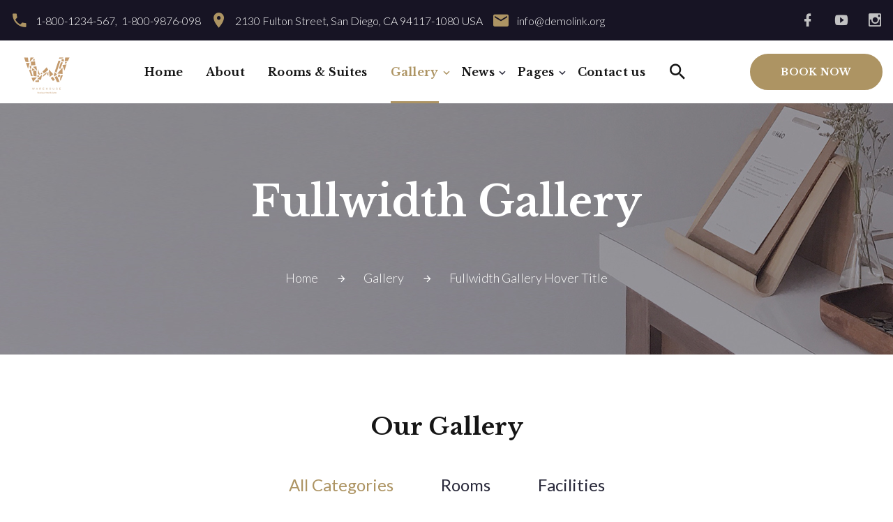

--- FILE ---
content_type: text/html
request_url: https://athenswarehousehotel.com/fullwidth-gallery-hover-title.html
body_size: 3367
content:
<!DOCTYPE html>
<html class="wide wow-animation" lang="en">
  <head>
    <!-- Site Title-->
    <title>Gallery Fullwidth Hover Title</title>
    <meta name="format-detection" content="telephone=no">
    <meta name="viewport" content="width=device-width, height=device-height, initial-scale=1.0">
    <meta http-equiv="X-UA-Compatible" content="IE=edge">
    <meta charset="utf-8">
    <link rel="icon" href="images/favicon.ico" type="image/x-icon">
    <!-- Stylesheets-->
    <link rel="stylesheet" type="text/css" href="//fonts.googleapis.com/css?family=Lato:100,300,300i,400,700,900%7CLibre+Baskerville:400,700">
    <link rel="stylesheet" href="css/bootstrap.css">
    <link rel="stylesheet" href="css/style.css">
    <link rel="stylesheet" href="css/fonts.css">
    <style>.ie-panel{display: none;background: #212121;padding: 10px 0;box-shadow: 3px 3px 5px 0 rgba(0,0,0,.3);clear: both;text-align:center;position: relative;z-index: 1;} html.ie-10 .ie-panel, html.lt-ie-10 .ie-panel {display: block;}</style>
  </head>
  <body>
    <div class="ie-panel"><a href="http://windows.microsoft.com/en-US/internet-explorer/"><img src="images/ie8-panel/warning_bar_0000_us.jpg" height="42" width="820" alt="You are using an outdated browser. For a faster, safer browsing experience, upgrade for free today."></a></div>
    <!-- Page preloader-->
    <div class="page-loader">
      <div class="page-loader-body">
        <div class="preloader-wrapper big active">
          <div class="spinner-layer spinner-blue">
            <div class="circle-clipper left">
              <div class="circle"></div>
            </div>
            <div class="gap-patch">
              <div class="circle"></div>
            </div>
            <div class="circle-clipper right">
              <div class="circle"></div>
            </div>
          </div>
          <div class="spinner-layer spinner-red">
            <div class="circle-clipper left">
              <div class="circle"></div>
            </div>
            <div class="gap-patch">
              <div class="circle"></div>
            </div>
            <div class="circle-clipper right">
              <div class="circle"></div>
            </div>
          </div>
          <div class="spinner-layer spinner-yellow">
            <div class="circle-clipper left">
              <div class="circle"></div>
            </div>
            <div class="gap-patch">
              <div class="circle"></div>
            </div>
            <div class="circle-clipper right">
              <div class="circle"></div>
            </div>
          </div>
          <div class="spinner-layer spinner-green">
            <div class="circle-clipper left">
              <div class="circle"></div>
            </div>
            <div class="gap-patch">
              <div class="circle"></div>
            </div>
            <div class="circle-clipper right">
              <div class="circle"></div>
            </div>
          </div>
        </div>
      </div>
    </div>
    <!-- Page-->
    <div class="page">
      <!-- Page Header-->
      <header class="section page-header">
        <!-- RD Navbar-->
        <div class="rd-navbar-wrap rd-navbar-corporate">
          <nav class="rd-navbar" data-layout="rd-navbar-fixed" data-sm-layout="rd-navbar-fixed" data-md-layout="rd-navbar-fixed" data-lg-layout="rd-navbar-fixed" data-xl-layout="rd-navbar-static" data-md-device-layout="rd-navbar-fixed" data-lg-device-layout="rd-navbar-fixed" data-xl-device-layout="rd-navbar-static" data-md-stick-up-offset="130px" data-lg-stick-up-offset="100px" data-stick-up="true" data-sm-stick-up="true" data-md-stick-up="true" data-lg-stick-up="true" data-xl-stick-up="true">
            <div class="rd-navbar-collapse-toggle" data-rd-navbar-toggle=".rd-navbar-collapse"><span></span></div>
            <div class="rd-navbar-top-panel rd-navbar-collapse novi-background">
              <div class="rd-navbar-top-panel-inner">
                <ul class="rd-list-inline">
                  <li class="box-inline list-inline-item"><span class="icon novi-icon icon-md-smaller icon-primary mdi mdi-phone"></span>
                    <ul class="list-comma">
                      <li><a href="tel:#">1-800-1234-567</a></li>
                      <li><a href="tel:#">1-800-9876-098</a></li>
                    </ul>
                  </li>
                  <li class="box-inline list-inline-item"><span class="icon novi-icon icon-md-smaller icon-primary mdi mdi-map-marker"></span><a href="#">2130 Fulton Street, San Diego, CA 94117-1080 USA</a></li>
                  <li class="box-inline list-inline-item"><span class="icon novi-icon icon-md-smaller icon-primary mdi mdi-email"></span><a href="mailto:#">info@demolink.org</a></li>
                </ul>
                <ul class="group-sm">
                  <li><a class="icon novi-icon icon-sm-bigger icon-gray-1 mdi mdi-facebook" href="https://www.facebook.com/Athens-Warehouse-Hotel-100470244919794" target="_blank"></a></li>
                  <li><a class="icon novi-icon icon-sm-bigger icon-gray-1 mdi mdi-youtube-play" href="https://www.youtube.com/channel/UCipoBiGoo9j55XArRIj4gwg" target="_blank"></a></li>
                  <li><a class="icon novi-icon icon-sm-bigger icon-gray-1 mdi mdi-instagram" href="https://www.instagram.com/athens_warehouse_hotel/" target="_blank"></a></li>
                  <!--<li><a class="icon novi-icon icon-sm-bigger icon-gray-1 mdi mdi-google" href="#"></a></li>
                  <li><a class="icon novi-icon icon-sm-bigger icon-gray-1 mdi mdi-linkedin" href="#"></a></li>-->
                </ul>
              </div>
              <div class="rd-navbar-top-panel-inner"><a class="button button-sm button-primary" href="#">BOOK NOW</a></div>
            </div>
            <div class="rd-navbar-inner">
              <!-- RD Navbar Panel-->
              <div class="rd-navbar-panel">
                <!-- RD Navbar Toggle-->
                <button class="rd-navbar-toggle" data-rd-navbar-toggle=".rd-navbar-nav-wrap"><span></span></button>
                <!-- RD Navbar Brand-->
                <div class="rd-navbar-brand">
                  <!--Brand--><a class="brand-name" href="index.html"><img class="logo-default" src="images/logo-default-371x114.png" alt="" width="185" height="57"/><img class="logo-inverse" src="images/logo-inverse-371x114.png" alt="" width="185" height="57"/></a>
                </div>
              </div>
              <div class="rd-navbar-aside-center">
                <div class="rd-navbar-nav-wrap">
                  <!-- RD Navbar Nav-->
                  <ul class="rd-navbar-nav">
                    <li><a href="index.html">Home</a>
                    </li>
                    <li><a href="about.html">About</a>
                    </li>
                    <li><a href="rooms-&amp;-suites.html">Rooms &amp; Suites</a>
                    </li>
                    <li class="active"><a href="#">Gallery</a>
                      <!-- RD Navbar Dropdown-->
                      <ul class="rd-navbar-dropdown">
                        <li><a href="fullwidth-gallery-hover-title.html">Fullwidth Gallery Hover Title</a></li>
                        <li><a href="grid-gallery-hover-title.html">Grid Gallery Hover Title</a></li>
                        <li><a href="grid-gallery-outside-title.html">Grid Gallery Outside Title</a></li>
                        <li><a href="masonry-gallery-hover-title.html">Masonry Gallery Hover Title</a></li>
                        <li><a href="masonry-gallery-outside-title.html">Masonry Gallery Outside Title</a></li>
                      </ul>
                    </li>
                    <li><a href="news.html">News</a>
                      <!-- RD Navbar Dropdown-->
                      <ul class="rd-navbar-dropdown">
                        <li><a href="single-post.html">Single Post</a></li>
                      </ul>
                    </li>
                    <li><a href="#">Pages</a>
                      <!-- RD Navbar Megamenu-->
                      <ul class="rd-navbar-megamenu">
                        <li>
                          <ul class="rd-megamenu-list">
                            <li><a href="accordions.html">Accordions</a></li>
                            <li><a href="countdown.html">Countdown</a></li>
                            <li><a href="forms.html">Forms</a></li>
                            <li><a href="grid-system.html">Grid System</a></li>
                            <li><a href="pricing.html">Pricing</a></li>
                            <li><a href="radials.html">Radials</a></li>
                          </ul>
                        </li>
                        <li>
                          <ul class="rd-megamenu-list">
                            <li><a href="tables.html">Tables</a></li>
                            <li><a href="tabs.html">Tabs</a></li>
                            <li><a href="tooltips.html">Tooltips</a></li>
                            <li><a href="typography.html">Typography</a></li>
                            <li><a href="search-results.html">Search Results</a></li>
                            <li><a href="pricing-page.html">Pricing Page</a></li>
                          </ul>
                        </li>
                        <li>
                          <ul class="rd-megamenu-list">
                            <li><a href="services.html">Services</a></li>
                            <li><a href="single-service.html">Single Service</a></li>
                            <li><a href="careers.html">Careers</a></li>
                            <li><a href="single-job.html">Single Job</a></li>
                            <li><a href="team-member.html">Team Member</a></li>
                            <li><a href="our-history.html">Our History</a></li>
                          </ul>
                        </li>
                        <li>
                          <ul class="rd-megamenu-list">
                            <li><a href="404-page.html">404 Page</a></li>
                            <li><a href="503-page.html">503 Page</a></li>
                            <li><a href="coming-soon.html">Coming Soon</a></li>
                            <li><a href="under-construction.html">Under Construction</a></li>
                            <li><a href="login-page.html">Login Page</a></li>
                            <li><a href="registration-page.html">Registration Page</a></li>
                          </ul>
                        </li>
                      </ul>
                    </li>
                    <li><a href="contacts.html">Contact us</a>
                    </li>
                  </ul>
                </div>
                <div class="rd-navbar-aside-right-inner">
                  <!-- RD Navbar Search-->
                  <div class="rd-navbar-search"><a class="rd-navbar-search-toggle" data-rd-navbar-toggle=".rd-navbar-search" href="#"><span></span></a>
                    <form class="rd-search" action="search-results.html" data-search-live="rd-search-results-live" method="GET">
                      <div class="form-wrap">
                        <label class="form-label form-label" for="rd-navbar-search-form-input">Search...</label>
                        <input class="rd-navbar-search-form-input form-input" id="rd-navbar-search-form-input" type="text" name="s" autocomplete="off">
                        <div class="rd-search-results-live"></div>
                      </div>
                      <button class="rd-search-form-submit mdi mdi-magnify"></button>
                    </form>
                  </div>
                </div>
              </div>
              <div class="rd-navbar-aside-right"><a class="button button-sm button-primary" href="rooms-&amp;-suites.html">BOOK NOW</a></div>
            </div>
          </nav>
        </div>
      </header>
      <!-- Breadcrumbs-->
      <section class="section breadcrumbs-custom parallax-container context-dark" data-parallax-img="images/bg-breadcrumbs.jpg">
        <div class="parallax-content">
          <div class="container">
            <p class="heading-1 breadcrumbs-custom-title">Fullwidth Gallery</p>
            <ul class="breadcrumbs-custom-path">
              <li><a href="index.html">Home</a></li>
              <li><a href="#">Gallery</a></li>
              <li class="active">Fullwidth Gallery Hover Title</li>
            </ul>
          </div>
        </div>
      </section>

      <!-- titled Grid gallery-->
      <section class="section section-lg-top text-center bg-default">
        <h3>Our Gallery</h3>
        <div class="isotope-wrap row">
          <!-- Isotope Filters-->
          <div class="col-xl-12">
            <ul class="isotope-filters isotope-filters-horizontal">
              <li class="block-top-level">
                <p class="big">Choose your category:</p>
                <!-- Isotope Filters-->
                <button class="isotope-filters-toggle button button-xs button-primary" data-custom-toggle=".isotope-filters-list" data-custom-toggle-hide-on-blur="true">Filter<span class="caret"></span></button>
                <ul class="isotope-filters-list">
                  <li><a class="active" data-isotope-filter="*" data-isotope-group="gallery-02" href="#">All Categories</a></li>
                  <li><a data-isotope-filter="type 1" data-isotope-group="gallery-02" href="#">Rooms</a></li>
                  <li><a data-isotope-filter="type 2" data-isotope-group="gallery-02" href="#">Facilities</a></li>
                </ul>
              </li>
            </ul>
            <div class="row row-condensed row-no-gutter isotope" data-isotope-layout="fitRows" data-isotope-group="gallery-02" data-lightgallery="group">
              <div class="col-12 col-md-6 col-lg-4 isotope-item" data-filter="type 1">
                <div class="gallery-item-wrap"><a class="gallery-item gallery-item-fullwidth" href="images/gallery-01-original.jpg" data-lightgallery="item">
                    <div class="gallery-item-image">
                      <figure><img src="images/gallery-fullwidth-01-640x430.jpg" alt="" width="640" height="430"/>
                      </figure>
                      <div class="caption">
                        <p class="caption-title">Pool &amp; Spa</p>
                        <p class="caption-text">At our hotel, you can experience the utmost level of comfort &amp; hospitality.</p>
                      </div>
                    </div></a>
                </div>
              </div>
              <div class="col-12 col-md-6 col-lg-4 isotope-item" data-filter="type 1">
                <div class="gallery-item-wrap"><a class="gallery-item gallery-item-fullwidth" href="images/gallery-02-original.jpg" data-lightgallery="item">
                    <div class="gallery-item-image">
                      <figure><img src="images/gallery-fullwidth-02-640x430.jpg" alt="" width="640" height="430"/>
                      </figure>
                      <div class="caption">
                        <p class="caption-title">Breathtaking Exterior</p>
                        <p class="caption-text">At our hotel, you can experience the utmost level of comfort &amp; hospitality.</p>
                      </div>
                    </div></a>
                </div>
              </div>
              <div class="col-12 col-md-6 col-lg-4 isotope-item" data-filter="type 1">
                <div class="gallery-item-wrap"><a class="gallery-item gallery-item-fullwidth" href="images/gallery-03-original.jpg" data-lightgallery="item">
                    <div class="gallery-item-image">
                      <figure><img src="images/gallery-fullwidth-03-640x430.jpg" alt="" width="640" height="430"/>
                      </figure>
                      <div class="caption">
                        <p class="caption-title">Friendly Atmosphere</p>
                        <p class="caption-text">At our hotel, you can experience the utmost level of comfort &amp; hospitality.</p>
                      </div>
                    </div></a>
                </div>
              </div>
              <div class="col-12 col-md-6 col-lg-4 isotope-item" data-filter="type 2">
                <div class="gallery-item-wrap"><a class="gallery-item gallery-item-fullwidth" href="images/gallery-04-original.jpg" data-lightgallery="item">
                    <div class="gallery-item-image">
                      <figure><img src="images/gallery-fullwidth-04-640x430.jpg" alt="" width="640" height="430"/>
                      </figure>
                      <div class="caption">
                        <p class="caption-title">Comfortable Rooms</p>
                        <p class="caption-text">At our hotel, you can experience the utmost level of comfort &amp; hospitality.</p>
                      </div>
                    </div></a>
                </div>
              </div>
              <div class="col-12 col-md-6 col-lg-4 isotope-item" data-filter="type 2">
                <div class="gallery-item-wrap"><a class="gallery-item gallery-item-fullwidth" href="images/gallery-05-original.jpg" data-lightgallery="item">
                    <div class="gallery-item-image">
                      <figure><img src="images/gallery-fullwidth-05-640x430.jpg" alt="" width="640" height="430"/>
                      </figure>
                      <div class="caption">
                        <p class="caption-title">Diverse Amenities</p>
                        <p class="caption-text">At our hotel, you can experience the utmost level of comfort &amp; hospitality.</p>
                      </div>
                    </div></a>
                </div>
              </div>
              <div class="col-12 col-md-6 col-lg-4 isotope-item" data-filter="type 2">
                <div class="gallery-item-wrap"><a class="gallery-item gallery-item-fullwidth" href="images/gallery-06-original.jpg" data-lightgallery="item">
                    <div class="gallery-item-image">
                      <figure><img src="images/gallery-fullwidth-06-640x430.jpg" alt="" width="640" height="430"/>
                      </figure>
                      <div class="caption">
                        <p class="caption-title">Spectacular Interior</p>
                        <p class="caption-text">At our hotel, you can experience the utmost level of comfort &amp; hospitality.</p>
                      </div>
                    </div></a>
                </div>
              </div>
            </div>
          </div>
        </div>
      </section>

      <section class="section section-xs text-center bg-primary">
        <div class="container container-wide">
          <div class="box-cta-thin">
            <p class="big"><span class="label-cta">Hot!</span><strong>We are</strong><span>&nbsp;your #1 choice if you are looking for a comfortable place to stay.&nbsp;</span><a class="link-bold" href="#">BOOK NOW</a></p>
          </div>
        </div>
      </section>

      <!-- Page Footer-->
      <!-- Footer Minimal-->
      <footer class="section page-footer page-footer-minimal text-center bg-gray-950">
        <div class="container container-wide">
          <div class="row justify-content-sm-center align-items-md-center row-30">
            <div class="col-md-10 col-lg-7 col-xl-4 text-xl-left">
              <!--Brand--><a class="brand-name" href="index.html"><img class="logo-default" src="images/logo-default-371x114.png" alt="" width="185" height="57"/><img class="logo-inverse" src="images/logo-inverse-371x114.png" alt="" width="185" height="57"/></a>
            </div>
            <div class="col-md-10 col-lg-7 col-xl-4">
              <p class="rights"><span>&copy;&nbsp;</span><span class="copyright-year"></span><span>.&nbsp;</span><span>All Rights Reserved.&nbsp;</span><a href="privacy-policy.html">Privacy Policy.</a>&nbsp;Design&nbsp;by&nbsp;<a href="https://zemez.io/">Zemez</a></p>
            </div>
            <div class="col-md-10 col-lg-7 col-xl-4 text-xl-right">
              <ul class="group-xs group-middle">
                <li><a class="icon icon-md-middle icon-circle icon-secondary-5-filled mdi mdi-facebook" href="https://www.facebook.com/Athens-Warehouse-Hotel-100470244919794" target="_blank"></a></li>
                <li><a class="icon icon-md-middle icon-circle icon-secondary-5-filled mdi mdi-youtube-play" href="https://www.youtube.com/channel/UCipoBiGoo9j55XArRIj4gwg" target="_blank"></a></li>
                <li><a class="icon icon-md-middle icon-circle icon-secondary-5-filled mdi mdi-instagram" href="https://www.instagram.com/athens_warehouse_hotel/" target="_blank"></a></li>
                <!--<li><a class="icon icon-md-middle icon-circle icon-secondary-5-filled mdi mdi-google" href="#"></a></li>
                <li><a class="icon icon-md-middle icon-circle icon-secondary-5-filled mdi mdi-linkedin" href="#"></a></li>-->
				</ul>	
            </div>
          </div>
        </div>
      </footer>
    </div>
    <!-- Global Mailform Output-->
    <div class="snackbars" id="form-output-global"></div>
    <!-- Javascript-->
    <script src="js/core.min.js"></script>
    <script src="js/script.js"></script>
  </body>
</html>

--- FILE ---
content_type: text/css
request_url: https://athenswarehousehotel.com/css/bootstrap.css
body_size: 8526
content:
/*!
 * Bootstrap v4.1.3 (https://getbootstrap.com/)
 * Copyright 2011-2018 The Bootstrap Authors
 * Copyright 2011-2018 Twitter, Inc.
 * Licensed under MIT (https://github.com/twbs/bootstrap/blob/master/LICENSE)
 */*,
*::before,
*::after {
 box-sizing: border-box;
}
html {
 font-family: sans-serif;
 line-height: 1.15;
 -webkit-text-size-adjust: 100%;
 -ms-text-size-adjust: 100%;
 -ms-overflow-style: scrollbar;
 -webkit-tap-highlight-color: rgba(0, 0, 0, 0);
}
@-ms-viewport {
 width: device-width;
}
article,
aside,
figcaption,
figure,
footer,
header,
hgroup,
main,
nav,
section {
 display: block;
}
body {
 margin: 0;
 font-family: "Lato", -apple-system, BlinkMacSystemFont, "Segoe UI", Roboto, "Helvetica Neue", Arial, sans-serif;
 font-size: 1rem;
 font-weight: 300;
 line-height: 1.55556;
 color: #29293a;
 text-align: left;
 background-color: #050000;
}
[tabindex="-1"]:focus {
 outline: 0 !important;
}
hr {
 box-sizing: content-box;
 height: 0;
 overflow: visible;
}
h1,
h2,
h3,
h4,
h5,
h6 {
 margin-top: 0;
 margin-bottom: 0.5rem;
}
p {
 margin-top: 0;
 margin-bottom: 1rem;
}
abbr[title],
abbr[data-original-title] {
 text-decoration: underline;
 text-decoration: underline dotted;
 cursor: help;
 border-bottom: 0;
}
address {
 margin-bottom: 1rem;
 font-style: normal;
 line-height: inherit;
}
ol,
ul,
dl {
 margin-top: 0;
 margin-bottom: 1rem;
}
ol ol,
ul ul,
ol ul,
ul ol {
 margin-bottom: 0;
}
dt {
 font-weight: inherit;
}
dd {
 margin-bottom: .5rem;
 margin-left: 0;
}
blockquote {
 margin: 0 0 1rem;
}
dfn {
 font-style: italic;
}
b,
strong {
 font-weight: bolder;
}
small {
 font-size: 80%;
}
sub,
sup {
 position: relative;
 font-size: 75%;
 line-height: 0;
 vertical-align: baseline;
}
sub {
 bottom: -.25em;
}
sup {
 top: -.5em;
}
a {
 color: #ad9463;
 text-decoration: none;
 background-color: transparent;
 -webkit-text-decoration-skip: objects;
}
a:hover {
 color: #806c43;
 text-decoration: underline;
}
a:not([href]):not([tabindex]) {
 color: inherit;
 text-decoration: none;
}
a:not([href]):not([tabindex]):hover,
a:not([href]):not([tabindex]):focus {
 color: inherit;
 text-decoration: none;
}
a:not([href]):not([tabindex]):focus {
 outline: 0;
}
pre,
code,
kbd,
samp {
 font-family: Menlo, Monaco, Consolas, "Courier New", monospace;
 font-size: 1em;
}
pre {
 margin-top: 0;
 margin-bottom: 1rem;
 overflow: auto;
 -ms-overflow-style: scrollbar;
}
figure {
 margin: 0 0 1rem;
}
img {
 vertical-align: middle;
 border-style: none;
}
svg {
 overflow: hidden;
 vertical-align: middle;
}
table {
 border-collapse: collapse;
}
caption {
 padding-top: 0.75rem;
 padding-bottom: 0.75rem;
 color: #6c757d;
 text-align: left;
 caption-side: bottom;
}
th {
 text-align: inherit;
}
label {
 display: inline-block;
 margin-bottom: 0.5rem;
}
button {
 border-radius: 0;
}
button:focus {
 outline: 1px dotted;
 outline: 5px auto -webkit-focus-ring-color;
}
input,
button,
select,
optgroup,
textarea {
 margin: 0;
 font-family: inherit;
 font-size: inherit;
 line-height: inherit;
}
button,
input {
 overflow: visible;
}
button,
select {
 text-transform: none;
}
button,
html [type="button"],
[type="reset"],
[type="submit"] {
 -webkit-appearance: button;
}
button::-moz-focus-inner,
[type="button"]::-moz-focus-inner,
[type="reset"]::-moz-focus-inner,
[type="submit"]::-moz-focus-inner {
 padding: 0;
 border-style: none;
}
input[type="radio"],
input[type="checkbox"] {
 box-sizing: border-box;
 padding: 0;
}
input[type="date"],
input[type="time"],
input[type="datetime-local"],
input[type="month"] {
 -webkit-appearance: listbox;
}
textarea {
 overflow: auto;
 resize: vertical;
}
fieldset {
 min-width: 0;
 padding: 0;
 margin: 0;
 border: 0;
}
legend {
 display: block;
 width: 100%;
 max-width: 100%;
 padding: 0;
 margin-bottom: .5rem;
 font-size: 1.5rem;
 line-height: inherit;
 color: inherit;
 white-space: normal;
}
progress {
 vertical-align: baseline;
}
[type="number"]::-webkit-inner-spin-button,
[type="number"]::-webkit-outer-spin-button {
 height: auto;
}
[type="search"] {
 outline-offset: -2px;
 -webkit-appearance: none;
}
[type="search"]::-webkit-search-cancel-button,
[type="search"]::-webkit-search-decoration {
 -webkit-appearance: none;
}
::-webkit-file-upload-button {
 font: inherit;
 -webkit-appearance: button;
}
output {
 display: inline-block;
}
summary {
 display: list-item;
 cursor: pointer;
}
template {
 display: none;
}
[hidden] {
 display: none !important;
}
h1,
h2,
h3,
h4,
h5,
h6,
.h1,
.h2,
.h3,
.h4,
.h5,
.h6 {
 margin-bottom: 0.5rem;
 font-family: "Libre Baskerville", "Times New Roman", Times, serif;
 font-weight: 400;
 line-height: 1.2;
 color: #151515;
}
h1,
.h1 {
 font-size: 80px;
}
h2,
.h2 {
 font-size: 52px;
}
h3,
.h3 {
 font-size: 48px;
}
h4,
.h4 {
 font-size: 28px;
}
h5,
.h5 {
 font-size: 24px;
}
h6,
.h6 {
 font-size: 24px;
}
.lead {
 font-size: 24px;
 font-weight: 300;
}
.display-1 {
 font-size: 6rem;
 font-weight: 300;
 line-height: 1.2;
}
.display-2 {
 font-size: 5.5rem;
 font-weight: 300;
 line-height: 1.2;
}
.display-3 {
 font-size: 4.5rem;
 font-weight: 300;
 line-height: 1.2;
}
.display-4 {
 font-size: 3.5rem;
 font-weight: 300;
 line-height: 1.2;
}
hr {
 margin-top: 1rem;
 margin-bottom: 1rem;
 border: 0;
 border-top: 1px solid #dfe1ea;
}
small,
.small {
 font-size: 80%;
 font-weight: 400;
}
mark,
.mark {
 padding: 5px 10px;
 background-color: #ad9463;
}
.list-unstyled {
 padding-left: 0;
 list-style: none;
}
.list-inline {
 padding-left: 0;
 list-style: none;
}
.list-inline-item {
 display: inline-block;
}
.list-inline-item:not(:last-child) {
 margin-right: 5px;
}
.initialism {
 font-size: 90%;
 text-transform: uppercase;
}
.blockquote {
 margin-bottom: 1rem;
 font-size: 1.25rem;
}
.blockquote-footer {
 display: block;
 font-size: 80%;
 color: #6c757d;
}
.blockquote-footer::before {
 content: "\2014 \00A0";
}
.img-fluid {
 max-width: 100%;
 height: auto;
}
.img-thumbnail {
 padding: 0.25rem;
 background-color: #fff;
 border: 1px solid #dee2e6;
 border-radius: 0.25rem;
 max-width: 100%;
 height: auto;
}
.figure {
 display: inline-block;
}
.figure-img {
 margin-bottom: 0.5rem;
 line-height: 1;
}
.figure-caption {
 font-size: 90%;
 color: #6c757d;
}
code {
 font-size: 90%;
 color: #151515;
 word-break: break-word;
}
a > code {
 color: inherit;
}
kbd {
 padding: 0.2rem 0.4rem;
 font-size: 87.5%;
 color: #fff;
 background-color: #212529;
 border-radius: 0.2rem;
}
kbd kbd {
 padding: 0;
 font-size: 100%;
 font-weight: 700;
}
pre {
 display: block;
 font-size: 90%;
 color: #212529;
}
pre code {
 font-size: inherit;
 color: inherit;
 word-break: normal;
}
.pre-scrollable {
 max-height: 340px;
 overflow-y: scroll;
}
.container {
 width: 100%;
 padding-right: 15px;
 padding-left: 15px;
 margin-right: auto;
 margin-left: auto;
}
@media (min-width: 576px) {
 .container {
  max-width: 540px;
 }
}
@media (min-width: 768px) {
 .container {
  max-width: 720px;
 }
}
@media (min-width: 992px) {
 .container {
  max-width: 960px;
 }
}
@media (min-width: 1200px) {
 .container {
  max-width: 1200px;
 }
}
.container-fluid {
 width: 100%;
 padding-right: 15px;
 padding-left: 15px;
 margin-right: auto;
 margin-left: auto;
}
.row {
 display: flex;
 flex-wrap: wrap;
 margin-right: -15px;
 margin-left: -15px;
}
.no-gutters {
 margin-right: 0;
 margin-left: 0;
}
.no-gutters > .col,
.no-gutters > [class*="col-"] {
 padding-right: 0;
 padding-left: 0;
}
.col-1,
.col-2,
.col-3,
.col-4,
.col-5,
.col-6,
.col-7,
.col-8,
.col-9,
.col-10,
.col-11,
.col-12,
.col,
.col-auto,
.col-sm-1,
.col-sm-2,
.col-sm-3,
.col-sm-4,
.col-sm-5,
.col-sm-6,
.col-sm-7,
.col-sm-8,
.col-sm-9,
.col-sm-10,
.col-sm-11,
.col-sm-12,
.col-sm,
.col-sm-auto,
.col-md-1,
.col-md-2,
.col-md-3,
.col-md-4,
.col-md-5,
.col-md-6,
.col-md-7,
.col-md-8,
.col-md-9,
.col-md-10,
.col-md-11,
.col-md-12,
.col-md,
.col-md-auto,
.col-lg-1,
.col-lg-2,
.col-lg-3,
.col-lg-4,
.col-lg-5,
.col-lg-6,
.col-lg-7,
.col-lg-8,
.col-lg-9,
.col-lg-10,
.col-lg-11,
.col-lg-12,
.col-lg,
.col-lg-auto,
.col-xl-1,
.col-xl-2,
.col-xl-3,
.col-xl-4,
.col-xl-5,
.col-xl-6,
.col-xl-7,
.col-xl-8,
.col-xl-9,
.col-xl-10,
.col-xl-11,
.col-xl-12,
.col-xl,
.col-xl-auto,
.col-xxl-1,
.col-xxl-2,
.col-xxl-3,
.col-xxl-4,
.col-xxl-5,
.col-xxl-6,
.col-xxl-7,
.col-xxl-8,
.col-xxl-9,
.col-xxl-10,
.col-xxl-11,
.col-xxl-12,
.col-xxl,
.col-xxl-auto,
.col-xxxl-1,
.col-xxxl-2,
.col-xxxl-3,
.col-xxxl-4,
.col-xxxl-5,
.col-xxxl-6,
.col-xxxl-7,
.col-xxxl-8,
.col-xxxl-9,
.col-xxxl-10,
.col-xxxl-11,
.col-xxxl-12,
.col-xxxl,
.col-xxxl-auto {
 position: relative;
 width: 100%;
 min-height: 1px;
 padding-right: 15px;
 padding-left: 15px;
}
.col {
 flex-basis: 0;
 flex-grow: 1;
 max-width: 100%;
}
.col-auto {
 flex: 0 0 auto;
 width: auto;
 max-width: none;
}
.col-1 {
 flex: 0 0 8.33333%;
 max-width: 8.33333%;
}
.col-2 {
 flex: 0 0 16.66667%;
 max-width: 16.66667%;
}
.col-3 {
 flex: 0 0 25%;
 max-width: 25%;
}
.col-4 {
 flex: 0 0 33.33333%;
 max-width: 33.33333%;
}
.col-5 {
 flex: 0 0 41.66667%;
 max-width: 41.66667%;
}
.col-6 {
 flex: 0 0 50%;
 max-width: 50%;
}
.col-7 {
 flex: 0 0 58.33333%;
 max-width: 58.33333%;
}
.col-8 {
 flex: 0 0 66.66667%;
 max-width: 66.66667%;
}
.col-9 {
 flex: 0 0 75%;
 max-width: 75%;
}
.col-10 {
 flex: 0 0 83.33333%;
 max-width: 83.33333%;
}
.col-11 {
 flex: 0 0 91.66667%;
 max-width: 91.66667%;
}
.col-12 {
 flex: 0 0 100%;
 max-width: 100%;
}
.order-first {
 order: -1;
}
.order-last {
 order: 13;
}
.order-0 {
 order: 0;
}
.order-1 {
 order: 1;
}
.order-2 {
 order: 2;
}
.order-3 {
 order: 3;
}
.order-4 {
 order: 4;
}
.order-5 {
 order: 5;
}
.order-6 {
 order: 6;
}
.order-7 {
 order: 7;
}
.order-8 {
 order: 8;
}
.order-9 {
 order: 9;
}
.order-10 {
 order: 10;
}
.order-11 {
 order: 11;
}
.order-12 {
 order: 12;
}
.offset-1 {
 margin-left: 8.33333%;
}
.offset-2 {
 margin-left: 16.66667%;
}
.offset-3 {
 margin-left: 25%;
}
.offset-4 {
 margin-left: 33.33333%;
}
.offset-5 {
 margin-left: 41.66667%;
}
.offset-6 {
 margin-left: 50%;
}
.offset-7 {
 margin-left: 58.33333%;
}
.offset-8 {
 margin-left: 66.66667%;
}
.offset-9 {
 margin-left: 75%;
}
.offset-10 {
 margin-left: 83.33333%;
}
.offset-11 {
 margin-left: 91.66667%;
}
@media (min-width: 576px) {
 .col-sm {
  flex-basis: 0;
  flex-grow: 1;
  max-width: 100%;
 }
 .col-sm-auto {
  flex: 0 0 auto;
  width: auto;
  max-width: none;
 }
 .col-sm-1 {
  flex: 0 0 8.33333%;
  max-width: 8.33333%;
 }
 .col-sm-2 {
  flex: 0 0 16.66667%;
  max-width: 16.66667%;
 }
 .col-sm-3 {
  flex: 0 0 25%;
  max-width: 25%;
 }
 .col-sm-4 {
  flex: 0 0 33.33333%;
  max-width: 33.33333%;
 }
 .col-sm-5 {
  flex: 0 0 41.66667%;
  max-width: 41.66667%;
 }
 .col-sm-6 {
  flex: 0 0 50%;
  max-width: 50%;
 }
 .col-sm-7 {
  flex: 0 0 58.33333%;
  max-width: 58.33333%;
 }
 .col-sm-8 {
  flex: 0 0 66.66667%;
  max-width: 66.66667%;
 }
 .col-sm-9 {
  flex: 0 0 75%;
  max-width: 75%;
 }
 .col-sm-10 {
  flex: 0 0 83.33333%;
  max-width: 83.33333%;
 }
 .col-sm-11 {
  flex: 0 0 91.66667%;
  max-width: 91.66667%;
 }
 .col-sm-12 {
  flex: 0 0 100%;
  max-width: 100%;
 }
 .order-sm-first {
  order: -1;
 }
 .order-sm-last {
  order: 13;
 }
 .order-sm-0 {
  order: 0;
 }
 .order-sm-1 {
  order: 1;
 }
 .order-sm-2 {
  order: 2;
 }
 .order-sm-3 {
  order: 3;
 }
 .order-sm-4 {
  order: 4;
 }
 .order-sm-5 {
  order: 5;
 }
 .order-sm-6 {
  order: 6;
 }
 .order-sm-7 {
  order: 7;
 }
 .order-sm-8 {
  order: 8;
 }
 .order-sm-9 {
  order: 9;
 }
 .order-sm-10 {
  order: 10;
 }
 .order-sm-11 {
  order: 11;
 }
 .order-sm-12 {
  order: 12;
 }
 .offset-sm-0 {
  margin-left: 0;
 }
 .offset-sm-1 {
  margin-left: 8.33333%;
 }
 .offset-sm-2 {
  margin-left: 16.66667%;
 }
 .offset-sm-3 {
  margin-left: 25%;
 }
 .offset-sm-4 {
  margin-left: 33.33333%;
 }
 .offset-sm-5 {
  margin-left: 41.66667%;
 }
 .offset-sm-6 {
  margin-left: 50%;
 }
 .offset-sm-7 {
  margin-left: 58.33333%;
 }
 .offset-sm-8 {
  margin-left: 66.66667%;
 }
 .offset-sm-9 {
  margin-left: 75%;
 }
 .offset-sm-10 {
  margin-left: 83.33333%;
 }
 .offset-sm-11 {
  margin-left: 91.66667%;
 }
}
@media (min-width: 768px) {
 .col-md {
  flex-basis: 0;
  flex-grow: 1;
  max-width: 100%;
 }
 .col-md-auto {
  flex: 0 0 auto;
  width: auto;
  max-width: none;
 }
 .col-md-1 {
  flex: 0 0 8.33333%;
  max-width: 8.33333%;
 }
 .col-md-2 {
  flex: 0 0 16.66667%;
  max-width: 16.66667%;
 }
 .col-md-3 {
  flex: 0 0 25%;
  max-width: 25%;
 }
 .col-md-4 {
  flex: 0 0 33.33333%;
  max-width: 33.33333%;
 }
 .col-md-5 {
  flex: 0 0 41.66667%;
  max-width: 41.66667%;
 }
 .col-md-6 {
  flex: 0 0 50%;
  max-width: 50%;
 }
 .col-md-7 {
  flex: 0 0 58.33333%;
  max-width: 58.33333%;
 }
 .col-md-8 {
  flex: 0 0 66.66667%;
  max-width: 66.66667%;
 }
 .col-md-9 {
  flex: 0 0 75%;
  max-width: 75%;
 }
 .col-md-10 {
  flex: 0 0 83.33333%;
  max-width: 83.33333%;
 }
 .col-md-11 {
  flex: 0 0 91.66667%;
  max-width: 91.66667%;
 }
 .col-md-12 {
  flex: 0 0 100%;
  max-width: 100%;
 }
 .order-md-first {
  order: -1;
 }
 .order-md-last {
  order: 13;
 }
 .order-md-0 {
  order: 0;
 }
 .order-md-1 {
  order: 1;
 }
 .order-md-2 {
  order: 2;
 }
 .order-md-3 {
  order: 3;
 }
 .order-md-4 {
  order: 4;
 }
 .order-md-5 {
  order: 5;
 }
 .order-md-6 {
  order: 6;
 }
 .order-md-7 {
  order: 7;
 }
 .order-md-8 {
  order: 8;
 }
 .order-md-9 {
  order: 9;
 }
 .order-md-10 {
  order: 10;
 }
 .order-md-11 {
  order: 11;
 }
 .order-md-12 {
  order: 12;
 }
 .offset-md-0 {
  margin-left: 0;
 }
 .offset-md-1 {
  margin-left: 8.33333%;
 }
 .offset-md-2 {
  margin-left: 16.66667%;
 }
 .offset-md-3 {
  margin-left: 25%;
 }
 .offset-md-4 {
  margin-left: 33.33333%;
 }
 .offset-md-5 {
  margin-left: 41.66667%;
 }
 .offset-md-6 {
  margin-left: 50%;
 }
 .offset-md-7 {
  margin-left: 58.33333%;
 }
 .offset-md-8 {
  margin-left: 66.66667%;
 }
 .offset-md-9 {
  margin-left: 75%;
 }
 .offset-md-10 {
  margin-left: 83.33333%;
 }
 .offset-md-11 {
  margin-left: 91.66667%;
 }
}
@media (min-width: 992px) {
 .col-lg {
  flex-basis: 0;
  flex-grow: 1;
  max-width: 100%;
 }
 .col-lg-auto {
  flex: 0 0 auto;
  width: auto;
  max-width: none;
 }
 .col-lg-1 {
  flex: 0 0 8.33333%;
  max-width: 8.33333%;
 }
 .col-lg-2 {
  flex: 0 0 16.66667%;
  max-width: 16.66667%;
 }
 .col-lg-3 {
  flex: 0 0 25%;
  max-width: 25%;
 }
 .col-lg-4 {
  flex: 0 0 33.33333%;
  max-width: 33.33333%;
 }
 .col-lg-5 {
  flex: 0 0 41.66667%;
  max-width: 41.66667%;
 }
 .col-lg-6 {
  flex: 0 0 50%;
  max-width: 50%;
 }
 .col-lg-7 {
  flex: 0 0 58.33333%;
  max-width: 58.33333%;
 }
 .col-lg-8 {
  flex: 0 0 66.66667%;
  max-width: 66.66667%;
 }
 .col-lg-9 {
  flex: 0 0 75%;
  max-width: 75%;
 }
 .col-lg-10 {
  flex: 0 0 83.33333%;
  max-width: 83.33333%;
 }
 .col-lg-11 {
  flex: 0 0 91.66667%;
  max-width: 91.66667%;
 }
 .col-lg-12 {
  flex: 0 0 100%;
  max-width: 100%;
 }
 .order-lg-first {
  order: -1;
 }
 .order-lg-last {
  order: 13;
 }
 .order-lg-0 {
  order: 0;
 }
 .order-lg-1 {
  order: 1;
 }
 .order-lg-2 {
  order: 2;
 }
 .order-lg-3 {
  order: 3;
 }
 .order-lg-4 {
  order: 4;
 }
 .order-lg-5 {
  order: 5;
 }
 .order-lg-6 {
  order: 6;
 }
 .order-lg-7 {
  order: 7;
 }
 .order-lg-8 {
  order: 8;
 }
 .order-lg-9 {
  order: 9;
 }
 .order-lg-10 {
  order: 10;
 }
 .order-lg-11 {
  order: 11;
 }
 .order-lg-12 {
  order: 12;
 }
 .offset-lg-0 {
  margin-left: 0;
 }
 .offset-lg-1 {
  margin-left: 8.33333%;
 }
 .offset-lg-2 {
  margin-left: 16.66667%;
 }
 .offset-lg-3 {
  margin-left: 25%;
 }
 .offset-lg-4 {
  margin-left: 33.33333%;
 }
 .offset-lg-5 {
  margin-left: 41.66667%;
 }
 .offset-lg-6 {
  margin-left: 50%;
 }
 .offset-lg-7 {
  margin-left: 58.33333%;
 }
 .offset-lg-8 {
  margin-left: 66.66667%;
 }
 .offset-lg-9 {
  margin-left: 75%;
 }
 .offset-lg-10 {
  margin-left: 83.33333%;
 }
 .offset-lg-11 {
  margin-left: 91.66667%;
 }
}
@media (min-width: 1200px) {
 .col-xl {
  flex-basis: 0;
  flex-grow: 1;
  max-width: 100%;
 }
 .col-xl-auto {
  flex: 0 0 auto;
  width: auto;
  max-width: none;
 }
 .col-xl-1 {
  flex: 0 0 8.33333%;
  max-width: 8.33333%;
 }
 .col-xl-2 {
  flex: 0 0 16.66667%;
  max-width: 16.66667%;
 }
 .col-xl-3 {
  flex: 0 0 25%;
  max-width: 25%;
 }
 .col-xl-4 {
  flex: 0 0 33.33333%;
  max-width: 33.33333%;
 }
 .col-xl-5 {
  flex: 0 0 41.66667%;
  max-width: 41.66667%;
 }
 .col-xl-6 {
  flex: 0 0 50%;
  max-width: 50%;
 }
 .col-xl-7 {
  flex: 0 0 58.33333%;
  max-width: 58.33333%;
 }
 .col-xl-8 {
  flex: 0 0 66.66667%;
  max-width: 66.66667%;
 }
 .col-xl-9 {
  flex: 0 0 75%;
  max-width: 75%;
 }
 .col-xl-10 {
  flex: 0 0 83.33333%;
  max-width: 83.33333%;
 }
 .col-xl-11 {
  flex: 0 0 91.66667%;
  max-width: 91.66667%;
 }
 .col-xl-12 {
  flex: 0 0 100%;
  max-width: 100%;
 }
 .order-xl-first {
  order: -1;
 }
 .order-xl-last {
  order: 13;
 }
 .order-xl-0 {
  order: 0;
 }
 .order-xl-1 {
  order: 1;
 }
 .order-xl-2 {
  order: 2;
 }
 .order-xl-3 {
  order: 3;
 }
 .order-xl-4 {
  order: 4;
 }
 .order-xl-5 {
  order: 5;
 }
 .order-xl-6 {
  order: 6;
 }
 .order-xl-7 {
  order: 7;
 }
 .order-xl-8 {
  order: 8;
 }
 .order-xl-9 {
  order: 9;
 }
 .order-xl-10 {
  order: 10;
 }
 .order-xl-11 {
  order: 11;
 }
 .order-xl-12 {
  order: 12;
 }
 .offset-xl-0 {
  margin-left: 0;
 }
 .offset-xl-1 {
  margin-left: 8.33333%;
 }
 .offset-xl-2 {
  margin-left: 16.66667%;
 }
 .offset-xl-3 {
  margin-left: 25%;
 }
 .offset-xl-4 {
  margin-left: 33.33333%;
 }
 .offset-xl-5 {
  margin-left: 41.66667%;
 }
 .offset-xl-6 {
  margin-left: 50%;
 }
 .offset-xl-7 {
  margin-left: 58.33333%;
 }
 .offset-xl-8 {
  margin-left: 66.66667%;
 }
 .offset-xl-9 {
  margin-left: 75%;
 }
 .offset-xl-10 {
  margin-left: 83.33333%;
 }
 .offset-xl-11 {
  margin-left: 91.66667%;
 }
}
@media (min-width: 1600px) {
 .col-xxl {
  flex-basis: 0;
  flex-grow: 1;
  max-width: 100%;
 }
 .col-xxl-auto {
  flex: 0 0 auto;
  width: auto;
  max-width: none;
 }
 .col-xxl-1 {
  flex: 0 0 8.33333%;
  max-width: 8.33333%;
 }
 .col-xxl-2 {
  flex: 0 0 16.66667%;
  max-width: 16.66667%;
 }
 .col-xxl-3 {
  flex: 0 0 25%;
  max-width: 25%;
 }
 .col-xxl-4 {
  flex: 0 0 33.33333%;
  max-width: 33.33333%;
 }
 .col-xxl-5 {
  flex: 0 0 41.66667%;
  max-width: 41.66667%;
 }
 .col-xxl-6 {
  flex: 0 0 50%;
  max-width: 50%;
 }
 .col-xxl-7 {
  flex: 0 0 58.33333%;
  max-width: 58.33333%;
 }
 .col-xxl-8 {
  flex: 0 0 66.66667%;
  max-width: 66.66667%;
 }
 .col-xxl-9 {
  flex: 0 0 75%;
  max-width: 75%;
 }
 .col-xxl-10 {
  flex: 0 0 83.33333%;
  max-width: 83.33333%;
 }
 .col-xxl-11 {
  flex: 0 0 91.66667%;
  max-width: 91.66667%;
 }
 .col-xxl-12 {
  flex: 0 0 100%;
  max-width: 100%;
 }
 .order-xxl-first {
  order: -1;
 }
 .order-xxl-last {
  order: 13;
 }
 .order-xxl-0 {
  order: 0;
 }
 .order-xxl-1 {
  order: 1;
 }
 .order-xxl-2 {
  order: 2;
 }
 .order-xxl-3 {
  order: 3;
 }
 .order-xxl-4 {
  order: 4;
 }
 .order-xxl-5 {
  order: 5;
 }
 .order-xxl-6 {
  order: 6;
 }
 .order-xxl-7 {
  order: 7;
 }
 .order-xxl-8 {
  order: 8;
 }
 .order-xxl-9 {
  order: 9;
 }
 .order-xxl-10 {
  order: 10;
 }
 .order-xxl-11 {
  order: 11;
 }
 .order-xxl-12 {
  order: 12;
 }
 .offset-xxl-0 {
  margin-left: 0;
 }
 .offset-xxl-1 {
  margin-left: 8.33333%;
 }
 .offset-xxl-2 {
  margin-left: 16.66667%;
 }
 .offset-xxl-3 {
  margin-left: 25%;
 }
 .offset-xxl-4 {
  margin-left: 33.33333%;
 }
 .offset-xxl-5 {
  margin-left: 41.66667%;
 }
 .offset-xxl-6 {
  margin-left: 50%;
 }
 .offset-xxl-7 {
  margin-left: 58.33333%;
 }
 .offset-xxl-8 {
  margin-left: 66.66667%;
 }
 .offset-xxl-9 {
  margin-left: 75%;
 }
 .offset-xxl-10 {
  margin-left: 83.33333%;
 }
 .offset-xxl-11 {
  margin-left: 91.66667%;
 }
}
@media (min-width: 1800px) {
 .col-xxxl {
  flex-basis: 0;
  flex-grow: 1;
  max-width: 100%;
 }
 .col-xxxl-auto {
  flex: 0 0 auto;
  width: auto;
  max-width: none;
 }
 .col-xxxl-1 {
  flex: 0 0 8.33333%;
  max-width: 8.33333%;
 }
 .col-xxxl-2 {
  flex: 0 0 16.66667%;
  max-width: 16.66667%;
 }
 .col-xxxl-3 {
  flex: 0 0 25%;
  max-width: 25%;
 }
 .col-xxxl-4 {
  flex: 0 0 33.33333%;
  max-width: 33.33333%;
 }
 .col-xxxl-5 {
  flex: 0 0 41.66667%;
  max-width: 41.66667%;
 }
 .col-xxxl-6 {
  flex: 0 0 50%;
  max-width: 50%;
 }
 .col-xxxl-7 {
  flex: 0 0 58.33333%;
  max-width: 58.33333%;
 }
 .col-xxxl-8 {
  flex: 0 0 66.66667%;
  max-width: 66.66667%;
 }
 .col-xxxl-9 {
  flex: 0 0 75%;
  max-width: 75%;
 }
 .col-xxxl-10 {
  flex: 0 0 83.33333%;
  max-width: 83.33333%;
 }
 .col-xxxl-11 {
  flex: 0 0 91.66667%;
  max-width: 91.66667%;
 }
 .col-xxxl-12 {
  flex: 0 0 100%;
  max-width: 100%;
 }
 .order-xxxl-first {
  order: -1;
 }
 .order-xxxl-last {
  order: 13;
 }
 .order-xxxl-0 {
  order: 0;
 }
 .order-xxxl-1 {
  order: 1;
 }
 .order-xxxl-2 {
  order: 2;
 }
 .order-xxxl-3 {
  order: 3;
 }
 .order-xxxl-4 {
  order: 4;
 }
 .order-xxxl-5 {
  order: 5;
 }
 .order-xxxl-6 {
  order: 6;
 }
 .order-xxxl-7 {
  order: 7;
 }
 .order-xxxl-8 {
  order: 8;
 }
 .order-xxxl-9 {
  order: 9;
 }
 .order-xxxl-10 {
  order: 10;
 }
 .order-xxxl-11 {
  order: 11;
 }
 .order-xxxl-12 {
  order: 12;
 }
 .offset-xxxl-0 {
  margin-left: 0;
 }
 .offset-xxxl-1 {
  margin-left: 8.33333%;
 }
 .offset-xxxl-2 {
  margin-left: 16.66667%;
 }
 .offset-xxxl-3 {
  margin-left: 25%;
 }
 .offset-xxxl-4 {
  margin-left: 33.33333%;
 }
 .offset-xxxl-5 {
  margin-left: 41.66667%;
 }
 .offset-xxxl-6 {
  margin-left: 50%;
 }
 .offset-xxxl-7 {
  margin-left: 58.33333%;
 }
 .offset-xxxl-8 {
  margin-left: 66.66667%;
 }
 .offset-xxxl-9 {
  margin-left: 75%;
 }
 .offset-xxxl-10 {
  margin-left: 83.33333%;
 }
 .offset-xxxl-11 {
  margin-left: 91.66667%;
 }
}
.table {
 width: 100%;
 margin-bottom: 1rem;
 background-color: transparent;
}
.table th,
.table td {
 padding: 0.75rem;
 vertical-align: top;
 border-top: 1px solid #dee2e6;
}
.table thead th {
 vertical-align: bottom;
 border-bottom: 2px solid #dee2e6;
}
.table tbody + tbody {
 border-top: 2px solid #dee2e6;
}
.table .table {
 background-color: #ffffff;
}
.table-sm th,
.table-sm td {
 padding: 0.3rem;
}
.table-bordered {
 border: 1px solid #dee2e6;
}
.table-bordered th,
.table-bordered td {
 border: 1px solid #dee2e6;
}
.table-bordered thead th,
.table-bordered thead td {
 border-bottom-width: 2px;
}
.table-borderless th,
.table-borderless td,
.table-borderless thead th,
.table-borderless tbody + tbody {
 border: 0;
}
.table-striped tbody tr:nth-of-type(odd) {
 background-color: rgba(0, 0, 0, 0.05);
}
.table-hover tbody tr:hover {
 background-color: rgba(0, 0, 0, 0.075);
}
.table-active,
.table-active > th,
.table-active > td {
 background-color: rgba(0, 0, 0, 0.075);
}
.table-hover .table-active:hover {
 background-color: rgba(0, 0, 0, 0.075);
}
.table-hover .table-active:hover > td,
.table-hover .table-active:hover > th {
 background-color: rgba(0, 0, 0, 0.075);
}
.table .thead-dark th {
 color: #fff;
 background-color: #212529;
 border-color: #32383e;
}
.table .thead-light th {
 color: #495057;
 background-color: #e9ecef;
 border-color: #dee2e6;
}
.table-dark {
 color: #fff;
 background-color: #212529;
}
.table-dark th,
.table-dark td,
.table-dark thead th {
 border-color: #32383e;
}
.table-dark.table-bordered {
 border: 0;
}
.table-dark.table-striped tbody tr:nth-of-type(odd) {
 background-color: rgba(255, 255, 255, 0.05);
}
.table-dark.table-hover tbody tr:hover {
 background-color: rgba(255, 255, 255, 0.075);
}
@media (max-width: 575.98px) {
 .table-responsive-sm {
  display: block;
  width: 100%;
  overflow-x: auto;
  -webkit-overflow-scrolling: touch;
  -ms-overflow-style: -ms-autohiding-scrollbar;
 }
 .table-responsive-sm > .table-bordered {
  border: 0;
 }
}
@media (max-width: 767.98px) {
 .table-responsive-md {
  display: block;
  width: 100%;
  overflow-x: auto;
  -webkit-overflow-scrolling: touch;
  -ms-overflow-style: -ms-autohiding-scrollbar;
 }
 .table-responsive-md > .table-bordered {
  border: 0;
 }
}
@media (max-width: 991.98px) {
 .table-responsive-lg {
  display: block;
  width: 100%;
  overflow-x: auto;
  -webkit-overflow-scrolling: touch;
  -ms-overflow-style: -ms-autohiding-scrollbar;
 }
 .table-responsive-lg > .table-bordered {
  border: 0;
 }
}
@media (max-width: 1199.98px) {
 .table-responsive-xl {
  display: block;
  width: 100%;
  overflow-x: auto;
  -webkit-overflow-scrolling: touch;
  -ms-overflow-style: -ms-autohiding-scrollbar;
 }
 .table-responsive-xl > .table-bordered {
  border: 0;
 }
}
@media (max-width: 1599.98px) {
 .table-responsive-xxl {
  display: block;
  width: 100%;
  overflow-x: auto;
  -webkit-overflow-scrolling: touch;
  -ms-overflow-style: -ms-autohiding-scrollbar;
 }
 .table-responsive-xxl > .table-bordered {
  border: 0;
 }
}
@media (max-width: 1799.98px) {
 .table-responsive-xxxl {
  display: block;
  width: 100%;
  overflow-x: auto;
  -webkit-overflow-scrolling: touch;
  -ms-overflow-style: -ms-autohiding-scrollbar;
 }
 .table-responsive-xxxl > .table-bordered {
  border: 0;
 }
}
.table-responsive {
 display: block;
 width: 100%;
 overflow-x: auto;
 -webkit-overflow-scrolling: touch;
 -ms-overflow-style: -ms-autohiding-scrollbar;
}
.table-responsive > .table-bordered {
 border: 0;
}
.form-control {
 display: block;
 width: 100%;
 height: calc(2.25rem + 2px);
 padding: 0.375rem 0.75rem;
 font-size: 1rem;
 line-height: 1.5;
 color: #495057;
 background-color: #fff;
 background-clip: padding-box;
 border: 1px solid #ced4da;
 border-radius: 0.25rem;
 transition: border-color 0.15s ease-in-out, box-shadow 0.15s ease-in-out;
}
@media screen and (prefers-reduced-motion: reduce) {
 .form-control {
  transition: none;
 }
}
.form-control::-ms-expand {
 background-color: transparent;
 border: 0;
}
.form-control:focus {
 color: #495057;
 background-color: #fff;
 border-color: #80bdff;
 outline: 0;
 box-shadow: 0 0 0 0.2rem rgba(0, 123, 255, 0.25);
}
.form-control::placeholder {
 color: #6c757d;
 opacity: 1;
}
.form-control:disabled,
.form-control[readonly] {
 background-color: #e9ecef;
 opacity: 1;
}
select.form-control:focus::-ms-value {
 color: #495057;
 background-color: #fff;
}
.form-control-file,
.form-control-range {
 display: block;
 width: 100%;
}
.col-form-label {
 padding-top: calc(0.375rem + 1px);
 padding-bottom: calc(0.375rem + 1px);
 margin-bottom: 0;
 font-size: inherit;
 line-height: 1.5;
}
.col-form-label-lg {
 padding-top: calc(0.5rem + 1px);
 padding-bottom: calc(0.5rem + 1px);
 font-size: 24px;
 line-height: 1.5;
}
.col-form-label-sm {
 padding-top: calc(0.25rem + 1px);
 padding-bottom: calc(0.25rem + 1px);
 font-size: 12px;
 line-height: 1.5;
}
.form-control-plaintext {
 display: block;
 width: 100%;
 padding-top: 0.375rem;
 padding-bottom: 0.375rem;
 margin-bottom: 0;
 line-height: 1.5;
 color: #212529;
 background-color: transparent;
 border: solid transparent;
 border-width: 1px 0;
}
.form-control-plaintext.form-control-sm,
.form-control-plaintext.form-control-lg {
 padding-right: 0;
 padding-left: 0;
}
.form-control-sm {
 height: calc(1.8125rem + 2px);
 padding: 0.25rem 0.5rem;
 font-size: 12px;
 line-height: 1.5;
 border-radius: 0.2rem;
}
.form-control-lg {
 height: calc(2.875rem + 2px);
 padding: 0.5rem 1rem;
 font-size: 24px;
 line-height: 1.5;
 border-radius: 0.3rem;
}
select.form-control[size],
select.form-control[multiple] {
 height: auto;
}
textarea.form-control {
 height: auto;
}
.form-group {
 margin-bottom: 1rem;
}
.form-text {
 display: block;
 margin-top: 0.25rem;
}
.form-row {
 display: flex;
 flex-wrap: wrap;
 margin-right: -5px;
 margin-left: -5px;
}
.form-row > .col,
.form-row > [class*="col-"] {
 padding-right: 5px;
 padding-left: 5px;
}
.form-check {
 position: relative;
 display: block;
 padding-left: 1.25rem;
}
.form-check-input {
 position: absolute;
 margin-top: 0.3rem;
 margin-left: -1.25rem;
}
.form-check-input:disabled ~ .form-check-label {
 color: #6c757d;
}
.form-check-label {
 margin-bottom: 0;
}
.form-check-inline {
 display: inline-flex;
 align-items: center;
 padding-left: 0;
 margin-right: 0.75rem;
}
.form-check-inline .form-check-input {
 position: static;
 margin-top: 0;
 margin-right: 0.3125rem;
 margin-left: 0;
}
.valid-feedback {
 display: none;
 width: 100%;
 margin-top: 0.25rem;
 font-size: 80%;
 color: #98bf44;
}
.valid-tooltip {
 position: absolute;
 top: 100%;
 z-index: 5;
 display: none;
 max-width: 100%;
 padding: 6px 10px;
 margin-top: .1rem;
 font-size: 0.875rem;
 line-height: 1.55556;
 color: #212529;
 background-color: #98bf44;
 border-radius: 0.25rem;
}
.was-validated .form-control:valid,
.form-control.is-valid {
 border-color: #98bf44;
 padding-right: 2.25rem;
 background-repeat: no-repeat;
 background-position: center right calc(2.25rem / 4);
 background-size: calc(2.25rem / 2) calc(2.25rem / 2);
 background-image: url("data:image/svg+xml;charset=utf8,%3Csvg xmlns='http://www.w3.org/2000/svg' viewBox='0 0 8 8'%3E%3Cpath fill='%2328a745' d='M2.3 6.73L.6 4.53c-.4-1.04.46-1.4 1.1-.8l1.1 1.4 3.4-3.8c.6-.63 1.6-.27 1.2.7l-4 4.6c-.43.5-.8.4-1.1.1z'/%3E%3C/svg%3E");
}
.was-validated .form-control:valid:focus,
.form-control.is-valid:focus {
 border-color: #98bf44;
 box-shadow: 0 0 0 0.2rem rgba(152, 191, 68, 0.25);
}
.was-validated .form-control:valid ~ .valid-feedback,
.was-validated .form-control:valid ~ .valid-tooltip,
.form-control.is-valid ~ .valid-feedback,
.form-control.is-valid ~ .valid-tooltip {
 display: block;
}
.was-validated textarea.form-control:valid,
textarea.form-control.is-valid {
 padding-right: 2.25rem;
 background-position: top calc(2.25rem / 4) right calc(2.25rem / 4);
}
.was-validated .custom-select:valid,
.custom-select.is-valid {
 border-color: #98bf44;
 padding-right: 2.25rem;
 background: url("data:image/svg+xml;charset=utf8,%3Csvg xmlns='http://www.w3.org/2000/svg' viewBox='0 0 4 5'%3E%3Cpath fill='%23343a40' d='M2 0L0 2h4zm0 5L0 3h4z'/%3E%3C/svg%3E") no-repeat right 0.75rem center/8px 10px, url("data:image/svg+xml;charset=utf8,%3Csvg xmlns='http://www.w3.org/2000/svg' viewBox='0 0 8 8'%3E%3Cpath fill='%2328a745' d='M2.3 6.73L.6 4.53c-.4-1.04.46-1.4 1.1-.8l1.1 1.4 3.4-3.8c.6-.63 1.6-.27 1.2.7l-4 4.6c-.43.5-.8.4-1.1.1z'/%3E%3C/svg%3E") no-repeat center right 2.025rem/calc(2.25rem / 2) calc(2.25rem / 2);
}
.was-validated .custom-select:valid:focus,
.custom-select.is-valid:focus {
 border-color: #98bf44;
 box-shadow: 0 0 0 0.2rem rgba(152, 191, 68, 0.25);
}
.was-validated .custom-select:valid ~ .valid-feedback,
.was-validated .custom-select:valid ~ .valid-tooltip,
.custom-select.is-valid ~ .valid-feedback,
.custom-select.is-valid ~ .valid-tooltip {
 display: block;
}
.was-validated .form-control-file:valid ~ .valid-feedback,
.was-validated .form-control-file:valid ~ .valid-tooltip,
.form-control-file.is-valid ~ .valid-feedback,
.form-control-file.is-valid ~ .valid-tooltip {
 display: block;
}
.was-validated .form-check-input:valid ~ .form-check-label,
.form-check-input.is-valid ~ .form-check-label {
 color: #98bf44;
}
.was-validated .form-check-input:valid ~ .valid-feedback,
.was-validated .form-check-input:valid ~ .valid-tooltip,
.form-check-input.is-valid ~ .valid-feedback,
.form-check-input.is-valid ~ .valid-tooltip {
 display: block;
}
.was-validated .custom-control-input:valid ~ .custom-control-label,
.custom-control-input.is-valid ~ .custom-control-label {
 color: #98bf44;
}
.was-validated .custom-control-input:valid ~ .custom-control-label::before,
.custom-control-input.is-valid ~ .custom-control-label::before {
 background-color: #cce0a3;
}
.was-validated .custom-control-input:valid ~ .valid-feedback,
.was-validated .custom-control-input:valid ~ .valid-tooltip,
.custom-control-input.is-valid ~ .valid-feedback,
.custom-control-input.is-valid ~ .valid-tooltip {
 display: block;
}
.was-validated .custom-control-input:valid:checked ~ .custom-control-label::before,
.custom-control-input.is-valid:checked ~ .custom-control-label::before {
 background-color: #adcc6a;
}
.was-validated .custom-control-input:valid:focus ~ .custom-control-label::before,
.custom-control-input.is-valid:focus ~ .custom-control-label::before {
 box-shadow: 0 0 0 1px #ffffff, 0 0 0 0.2rem rgba(152, 191, 68, 0.25);
}
.was-validated .custom-file-input:valid ~ .custom-file-label,
.custom-file-input.is-valid ~ .custom-file-label {
 border-color: #98bf44;
}
.was-validated .custom-file-input:valid ~ .custom-file-label::after,
.custom-file-input.is-valid ~ .custom-file-label::after {
 border-color: inherit;
}
.was-validated .custom-file-input:valid ~ .valid-feedback,
.was-validated .custom-file-input:valid ~ .valid-tooltip,
.custom-file-input.is-valid ~ .valid-feedback,
.custom-file-input.is-valid ~ .valid-tooltip {
 display: block;
}
.was-validated .custom-file-input:valid:focus ~ .custom-file-label,
.custom-file-input.is-valid:focus ~ .custom-file-label {
 box-shadow: 0 0 0 0.2rem rgba(152, 191, 68, 0.25);
}
.invalid-feedback {
 display: none;
 width: 100%;
 margin-top: 0.25rem;
 font-size: 80%;
 color: #f5543f;
}
.invalid-tooltip {
 position: absolute;
 top: 100%;
 z-index: 5;
 display: none;
 max-width: 100%;
 padding: 6px 10px;
 margin-top: .1rem;
 font-size: 0.875rem;
 line-height: 1.55556;
 color: #fff;
 background-color: #f5543f;
 border-radius: 0.25rem;
}
.was-validated .form-control:invalid,
.form-control.is-invalid {
 border-color: #f5543f;
 padding-right: 2.25rem;
 background-repeat: no-repeat;
 background-position: center right calc(2.25rem / 4);
 background-size: calc(2.25rem / 2) calc(2.25rem / 2);
 background-image: url("data:image/svg+xml;charset=utf8,%3Csvg xmlns='http://www.w3.org/2000/svg' fill='%23dc3545' viewBox='-2 -2 7 7'%3E%3Cpath stroke='%23d9534f' d='M0 0l3 3m0-3L0 3'/%3E%3Ccircle r='.5'/%3E%3Ccircle cx='3' r='.5'/%3E%3Ccircle cy='3' r='.5'/%3E%3Ccircle cx='3' cy='3' r='.5'/%3E%3C/svg%3E");
}
.was-validated .form-control:invalid:focus,
.form-control.is-invalid:focus {
 border-color: #f5543f;
 box-shadow: 0 0 0 0.2rem rgba(245, 84, 63, 0.25);
}
.was-validated .form-control:invalid ~ .invalid-feedback,
.was-validated .form-control:invalid ~ .invalid-tooltip,
.form-control.is-invalid ~ .invalid-feedback,
.form-control.is-invalid ~ .invalid-tooltip {
 display: block;
}
.was-validated textarea.form-control:invalid,
textarea.form-control.is-invalid {
 padding-right: 2.25rem;
 background-position: top calc(2.25rem / 4) right calc(2.25rem / 4);
}
.was-validated .custom-select:invalid,
.custom-select.is-invalid {
 border-color: #f5543f;
 padding-right: 2.25rem;
 background: url("data:image/svg+xml;charset=utf8,%3Csvg xmlns='http://www.w3.org/2000/svg' viewBox='0 0 4 5'%3E%3Cpath fill='%23343a40' d='M2 0L0 2h4zm0 5L0 3h4z'/%3E%3C/svg%3E") no-repeat right 0.75rem center/8px 10px, url("data:image/svg+xml;charset=utf8,%3Csvg xmlns='http://www.w3.org/2000/svg' fill='%23dc3545' viewBox='-2 -2 7 7'%3E%3Cpath stroke='%23d9534f' d='M0 0l3 3m0-3L0 3'/%3E%3Ccircle r='.5'/%3E%3Ccircle cx='3' r='.5'/%3E%3Ccircle cy='3' r='.5'/%3E%3Ccircle cx='3' cy='3' r='.5'/%3E%3C/svg%3E") no-repeat center right 2.025rem/calc(2.25rem / 2) calc(2.25rem / 2);
}
.was-validated .custom-select:invalid:focus,
.custom-select.is-invalid:focus {
 border-color: #f5543f;
 box-shadow: 0 0 0 0.2rem rgba(245, 84, 63, 0.25);
}
.was-validated .custom-select:invalid ~ .invalid-feedback,
.was-validated .custom-select:invalid ~ .invalid-tooltip,
.custom-select.is-invalid ~ .invalid-feedback,
.custom-select.is-invalid ~ .invalid-tooltip {
 display: block;
}
.was-validated .form-control-file:invalid ~ .invalid-feedback,
.was-validated .form-control-file:invalid ~ .invalid-tooltip,
.form-control-file.is-invalid ~ .invalid-feedback,
.form-control-file.is-invalid ~ .invalid-tooltip {
 display: block;
}
.was-validated .form-check-input:invalid ~ .form-check-label,
.form-check-input.is-invalid ~ .form-check-label {
 color: #f5543f;
}
.was-validated .form-check-input:invalid ~ .invalid-feedback,
.was-validated .form-check-input:invalid ~ .invalid-tooltip,
.form-check-input.is-invalid ~ .invalid-feedback,
.form-check-input.is-invalid ~ .invalid-tooltip {
 display: block;
}
.was-validated .custom-control-input:invalid ~ .custom-control-label,
.custom-control-input.is-invalid ~ .custom-control-label {
 color: #f5543f;
}
.was-validated .custom-control-input:invalid ~ .custom-control-label::before,
.custom-control-input.is-invalid ~ .custom-control-label::before {
 background-color: #fbc0b8;
}
.was-validated .custom-control-input:invalid ~ .invalid-feedback,
.was-validated .custom-control-input:invalid ~ .invalid-tooltip,
.custom-control-input.is-invalid ~ .invalid-feedback,
.custom-control-input.is-invalid ~ .invalid-tooltip {
 display: block;
}
.was-validated .custom-control-input:invalid:checked ~ .custom-control-label::before,
.custom-control-input.is-invalid:checked ~ .custom-control-label::before {
 background-color: #f87f6f;
}
.was-validated .custom-control-input:invalid:focus ~ .custom-control-label::before,
.custom-control-input.is-invalid:focus ~ .custom-control-label::before {
 box-shadow: 0 0 0 1px #ffffff, 0 0 0 0.2rem rgba(245, 84, 63, 0.25);
}
.was-validated .custom-file-input:invalid ~ .custom-file-label,
.custom-file-input.is-invalid ~ .custom-file-label {
 border-color: #f5543f;
}
.was-validated .custom-file-input:invalid ~ .custom-file-label::after,
.custom-file-input.is-invalid ~ .custom-file-label::after {
 border-color: inherit;
}
.was-validated .custom-file-input:invalid ~ .invalid-feedback,
.was-validated .custom-file-input:invalid ~ .invalid-tooltip,
.custom-file-input.is-invalid ~ .invalid-feedback,
.custom-file-input.is-invalid ~ .invalid-tooltip {
 display: block;
}
.was-validated .custom-file-input:invalid:focus ~ .custom-file-label,
.custom-file-input.is-invalid:focus ~ .custom-file-label {
 box-shadow: 0 0 0 0.2rem rgba(245, 84, 63, 0.25);
}
.form-inline {
 display: flex;
 flex-flow: row wrap;
 align-items: center;
}
.form-inline .form-check {
 width: 100%;
}
@media (min-width: 576px) {
 .form-inline label {
  display: flex;
  align-items: center;
  justify-content: center;
  margin-bottom: 0;
 }
 .form-inline .form-group {
  display: flex;
  flex: 0 0 auto;
  flex-flow: row wrap;
  align-items: center;
  margin-bottom: 0;
 }
 .form-inline .form-control {
  display: inline-block;
  width: auto;
  vertical-align: middle;
 }
 .form-inline .form-control-plaintext {
  display: inline-block;
 }
 .form-inline .input-group,
 .form-inline .custom-select {
  width: auto;
 }
 .form-inline .form-check {
  display: flex;
  align-items: center;
  justify-content: center;
  width: auto;
  padding-left: 0;
 }
 .form-inline .form-check-input {
  position: relative;
  margin-top: 0;
  margin-right: 0.25rem;
  margin-left: 0;
 }
 .form-inline .custom-control {
  align-items: center;
  justify-content: center;
 }
 .form-inline .custom-control-label {
  margin-bottom: 0;
 }
}
.btn {
 display: inline-block;
 font-weight: 700;
 text-align: center;
 white-space: nowrap;
 vertical-align: middle;
 user-select: none;
 border: 2px solid transparent;
 padding: 0.375rem 0.75rem;
 font-size: 1rem;
 line-height: 1.5;
 border-radius: 35px;
 transition: all 0.15s ease-in-out;
}
@media screen and (prefers-reduced-motion: reduce) {
 .btn {
  transition: none;
 }
}
.btn:hover,
.btn:focus {
 text-decoration: none;
}
.btn:focus,
.btn.focus {
 outline: 0;
 box-shadow: 0;
}
.btn.disabled,
.btn:disabled {
 opacity: 0.65;
}
.btn:not(:disabled):not(.disabled) {
 cursor: pointer;
}
a.btn.disabled,
fieldset:disabled a.btn {
 pointer-events: none;
}
.btn-link {
 font-weight: 400;
 color: #ad9463;
 background-color: transparent;
}
.btn-link:hover {
 color: #806c43;
 text-decoration: underline;
 background-color: transparent;
 border-color: transparent;
}
.btn-link:focus,
.btn-link.focus {
 text-decoration: underline;
 border-color: transparent;
 box-shadow: none;
}
.btn-link:disabled,
.btn-link.disabled {
 color: #868e96;
 pointer-events: none;
}
.btn-lg,
.btn-group-lg > .btn {
 padding: 0.5rem 1rem;
 font-size: 24px;
 line-height: 1.5;
 border-radius: 0.3rem;
}
.btn-sm,
.btn-group-sm > .btn {
 padding: 0.25rem 0.5rem;
 font-size: 12px;
 line-height: 1.5;
 border-radius: 0.2rem;
}
.btn-block {
 display: block;
 width: 100%;
}
.btn-block + .btn-block {
 margin-top: 0.5rem;
}
input[type="submit"].btn-block,
input[type="reset"].btn-block,
input[type="button"].btn-block {
 width: 100%;
}
.fade {
 transition: opacity 0.15s linear;
}
@media screen and (prefers-reduced-motion: reduce) {
 .fade {
  transition: none;
 }
}
.fade:not(.show) {
 opacity: 0;
}
.collapse:not(.show) {
 display: none;
}
.collapsing {
 position: relative;
 height: 0;
 overflow: hidden;
 transition: height 0.35s ease;
}
@media screen and (prefers-reduced-motion: reduce) {
 .collapsing {
  transition: none;
 }
}
.dropup,
.dropright,
.dropdown,
.dropleft {
 position: relative;
}
.dropdown-toggle::after {
 display: inline-block;
 width: 0;
 height: 0;
 margin-left: 0.255em;
 vertical-align: 0.255em;
 content: "";
 border-top: 0.3em solid;
 border-right: 0.3em solid transparent;
 border-bottom: 0;
 border-left: 0.3em solid transparent;
}
.dropdown-toggle:empty::after {
 margin-left: 0;
}
.dropdown-menu {
 position: absolute;
 top: 100%;
 left: 0;
 z-index: 1000;
 display: none;
 float: left;
 min-width: 10rem;
 padding: 0.5rem 0;
 margin: 0.125rem 0 0;
 font-size: 1rem;
 color: #29293a;
 text-align: left;
 list-style: none;
 background-color: #fff;
 background-clip: padding-box;
 border: 1px solid rgba(0, 0, 0, 0.15);
 border-radius: 0.25rem;
}
.dropdown-menu-right {
 right: 0;
 left: auto;
}
.dropup .dropdown-menu {
 top: auto;
 bottom: 100%;
 margin-top: 0;
 margin-bottom: 0.125rem;
}
.dropup .dropdown-toggle::after {
 display: inline-block;
 width: 0;
 height: 0;
 margin-left: 0.255em;
 vertical-align: 0.255em;
 content: "";
 border-top: 0;
 border-right: 0.3em solid transparent;
 border-bottom: 0.3em solid;
 border-left: 0.3em solid transparent;
}
.dropup .dropdown-toggle:empty::after {
 margin-left: 0;
}
.dropright .dropdown-menu {
 top: 0;
 right: auto;
 left: 100%;
 margin-top: 0;
 margin-left: 0.125rem;
}
.dropright .dropdown-toggle::after {
 display: inline-block;
 width: 0;
 height: 0;
 margin-left: 0.255em;
 vertical-align: 0.255em;
 content: "";
 border-top: 0.3em solid transparent;
 border-right: 0;
 border-bottom: 0.3em solid transparent;
 border-left: 0.3em solid;
}
.dropright .dropdown-toggle:empty::after {
 margin-left: 0;
}
.dropright .dropdown-toggle::after {
 vertical-align: 0;
}
.dropleft .dropdown-menu {
 top: 0;
 right: 100%;
 left: auto;
 margin-top: 0;
 margin-right: 0.125rem;
}
.dropleft .dropdown-toggle::after {
 display: inline-block;
 width: 0;
 height: 0;
 margin-left: 0.255em;
 vertical-align: 0.255em;
 content: "";
}
.dropleft .dropdown-toggle::after {
 display: none;
}
.dropleft .dropdown-toggle::before {
 display: inline-block;
 width: 0;
 height: 0;
 margin-right: 0.255em;
 vertical-align: 0.255em;
 content: "";
 border-top: 0.3em solid transparent;
 border-right: 0.3em solid;
 border-bottom: 0.3em solid transparent;
}
.dropleft .dropdown-toggle:empty::after {
 margin-left: 0;
}
.dropleft .dropdown-toggle::before {
 vertical-align: 0;
}
.dropdown-menu[x-placement^="top"],
.dropdown-menu[x-placement^="right"],
.dropdown-menu[x-placement^="bottom"],
.dropdown-menu[x-placement^="left"] {
 right: auto;
 bottom: auto;
}
.dropdown-divider {
 height: 0;
 margin: 0.5rem 0;
 overflow: hidden;
 border-top: 1px solid #e9ecef;
}
.dropdown-item {
 display: block;
 width: 100%;
 padding: 0.25rem 1.5rem;
 clear: both;
 font-weight: 400;
 color: #212529;
 text-align: inherit;
 white-space: nowrap;
 background-color: transparent;
 border: 0;
}
.dropdown-item:hover,
.dropdown-item:focus {
 color: #16181b;
 text-decoration: none;
 background-color: #f8f9fa;
}
.dropdown-item.active,
.dropdown-item:active {
 color: #fff;
 text-decoration: none;
 background-color: #007bff;
}
.dropdown-item.disabled,
.dropdown-item:disabled {
 color: #6c757d;
 background-color: transparent;
}
.dropdown-menu.show {
 display: block;
}
.dropdown-header {
 display: block;
 padding: 0.5rem 1.5rem;
 margin-bottom: 0;
 font-size: 12px;
 color: #6c757d;
 white-space: nowrap;
}
.dropdown-item-text {
 display: block;
 padding: 0.25rem 1.5rem;
 color: #212529;
}
.btn-group,
.btn-group-vertical {
 position: relative;
 display: inline-flex;
 vertical-align: middle;
}
.btn-group > .btn,
.btn-group-vertical > .btn {
 position: relative;
 flex: 0 1 auto;
}
.btn-group > .btn:hover,
.btn-group-vertical > .btn:hover {
 z-index: 1;
}
.btn-group > .btn:focus,
.btn-group > .btn:active,
.btn-group > .btn.active,
.btn-group-vertical > .btn:focus,
.btn-group-vertical > .btn:active,
.btn-group-vertical > .btn.active {
 z-index: 1;
}
.btn-group .btn + .btn,
.btn-group .btn + .btn-group,
.btn-group .btn-group + .btn,
.btn-group .btn-group + .btn-group,
.btn-group-vertical .btn + .btn,
.btn-group-vertical .btn + .btn-group,
.btn-group-vertical .btn-group + .btn,
.btn-group-vertical .btn-group + .btn-group {
 margin-left: -2px;
}
.btn-toolbar {
 display: flex;
 flex-wrap: wrap;
 justify-content: flex-start;
}
.btn-toolbar .input-group {
 width: auto;
}
.btn-group > .btn:first-child {
 margin-left: 0;
}
.btn-group > .btn:not(:last-child):not(.dropdown-toggle),
.btn-group > .btn-group:not(:last-child) > .btn {
 border-top-right-radius: 0;
 border-bottom-right-radius: 0;
}
.btn-group > .btn:not(:first-child),
.btn-group > .btn-group:not(:first-child) > .btn {
 border-top-left-radius: 0;
 border-bottom-left-radius: 0;
}
.dropdown-toggle-split {
 padding-right: 0.5625rem;
 padding-left: 0.5625rem;
}
.dropdown-toggle-split::after,
.dropup .dropdown-toggle-split::after,
.dropright .dropdown-toggle-split::after {
 margin-left: 0;
}
.dropleft .dropdown-toggle-split::before {
 margin-right: 0;
}
.btn-sm + .dropdown-toggle-split,
.btn-group-sm > .btn + .dropdown-toggle-split {
 padding-right: 0.375rem;
 padding-left: 0.375rem;
}
.btn-lg + .dropdown-toggle-split,
.btn-group-lg > .btn + .dropdown-toggle-split {
 padding-right: 0.75rem;
 padding-left: 0.75rem;
}
.btn-group-vertical {
 flex-direction: column;
 align-items: flex-start;
 justify-content: center;
}
.btn-group-vertical .btn,
.btn-group-vertical .btn-group {
 width: 100%;
}
.btn-group-vertical > .btn + .btn,
.btn-group-vertical > .btn + .btn-group,
.btn-group-vertical > .btn-group + .btn,
.btn-group-vertical > .btn-group + .btn-group {
 margin-top: -2px;
 margin-left: 0;
}
.btn-group-vertical > .btn:not(:last-child):not(.dropdown-toggle),
.btn-group-vertical > .btn-group:not(:last-child) > .btn {
 border-bottom-right-radius: 0;
 border-bottom-left-radius: 0;
}
.btn-group-vertical > .btn:not(:first-child),
.btn-group-vertical > .btn-group:not(:first-child) > .btn {
 border-top-left-radius: 0;
 border-top-right-radius: 0;
}
.btn-group-toggle > .btn,
.btn-group-toggle > .btn-group > .btn {
 margin-bottom: 0;
}
.btn-group-toggle > .btn input[type="radio"],
.btn-group-toggle > .btn input[type="checkbox"],
.btn-group-toggle > .btn-group > .btn input[type="radio"],
.btn-group-toggle > .btn-group > .btn input[type="checkbox"] {
 position: absolute;
 clip: rect(0, 0, 0, 0);
 pointer-events: none;
}
.input-group {
 position: relative;
 display: flex;
 flex-wrap: wrap;
 align-items: stretch;
 width: 100%;
}
.input-group > .form-control,
.input-group > .custom-select,
.input-group > .custom-file {
 position: relative;
 flex: 1 1 auto;
 width: 1%;
 margin-bottom: 0;
}
.input-group > .form-control + .form-control,
.input-group > .form-control + .custom-select,
.input-group > .form-control + .custom-file,
.input-group > .custom-select + .form-control,
.input-group > .custom-select + .custom-select,
.input-group > .custom-select + .custom-file,
.input-group > .custom-file + .form-control,
.input-group > .custom-file + .custom-select,
.input-group > .custom-file + .custom-file {
 margin-left: -1px;
}
.input-group > .form-control:focus,
.input-group > .custom-select:focus,
.input-group > .custom-file .custom-file-input:focus ~ .custom-file-label {
 z-index: 3;
}
.input-group > .custom-file .custom-file-input:focus {
 z-index: 4;
}
.input-group > .form-control:not(:last-child),
.input-group > .custom-select:not(:last-child) {
 border-top-right-radius: 0;
 border-bottom-right-radius: 0;
}
.input-group > .form-control:not(:first-child),
.input-group > .custom-select:not(:first-child) {
 border-top-left-radius: 0;
 border-bottom-left-radius: 0;
}
.input-group > .custom-file {
 display: flex;
 align-items: center;
}
.input-group > .custom-file:not(:last-child) .custom-file-label,
.input-group > .custom-file:not(:last-child) .custom-file-label::after {
 border-top-right-radius: 0;
 border-bottom-right-radius: 0;
}
.input-group > .custom-file:not(:first-child) .custom-file-label {
 border-top-left-radius: 0;
 border-bottom-left-radius: 0;
}
.input-group-prepend,
.input-group-append {
 display: flex;
}
.input-group-prepend .btn,
.input-group-append .btn {
 position: relative;
 z-index: 2;
}
.input-group-prepend .btn + .btn,
.input-group-prepend .btn + .input-group-text,
.input-group-prepend .input-group-text + .input-group-text,
.input-group-prepend .input-group-text + .btn,
.input-group-append .btn + .btn,
.input-group-append .btn + .input-group-text,
.input-group-append .input-group-text + .input-group-text,
.input-group-append .input-group-text + .btn {
 margin-left: -1px;
}
.input-group-prepend {
 margin-right: -1px;
}
.input-group-append {
 margin-left: -1px;
}
.input-group-text {
 display: flex;
 align-items: center;
 padding: 0.375rem 0.75rem;
 margin-bottom: 0;
 font-size: 1rem;
 font-weight: 400;
 line-height: 1.5;
 color: #495057;
 text-align: center;
 white-space: nowrap;
 background-color: #e9ecef;
 border: 1px solid #ced4da;
 border-radius: 0.25rem;
}
.input-group-text input[type="radio"],
.input-group-text input[type="checkbox"] {
 margin-top: 0;
}
.input-group-lg > .form-control,
.input-group-lg > .input-group-prepend > .input-group-text,
.input-group-lg > .input-group-append > .input-group-text,
.input-group-lg > .input-group-prepend > .btn,
.input-group-lg > .input-group-append > .btn {
 height: calc(2.875rem + 2px);
 padding: 0.5rem 1rem;
 font-size: 24px;
 line-height: 1.5;
 border-radius: 0.3rem;
}
.input-group-sm > .form-control,
.input-group-sm > .input-group-prepend > .input-group-text,
.input-group-sm > .input-group-append > .input-group-text,
.input-group-sm > .input-group-prepend > .btn,
.input-group-sm > .input-group-append > .btn {
 height: calc(1.8125rem + 2px);
 padding: 0.25rem 0.5rem;
 font-size: 12px;
 line-height: 1.5;
 border-radius: 0.2rem;
}
.input-group > .input-group-prepend > .btn,
.input-group > .input-group-prepend > .input-group-text,
.input-group > .input-group-append:not(:last-child) > .btn,
.input-group > .input-group-append:not(:last-child) > .input-group-text,
.input-group > .input-group-append:last-child > .btn:not(:last-child):not(.dropdown-toggle),
.input-group > .input-group-append:last-child > .input-group-text:not(:last-child) {
 border-top-right-radius: 0;
 border-bottom-right-radius: 0;
}
.input-group > .input-group-append > .btn,
.input-group > .input-group-append > .input-group-text,
.input-group > .input-group-prepend:not(:first-child) > .btn,
.input-group > .input-group-prepend:not(:first-child) > .input-group-text,
.input-group > .input-group-prepend:first-child > .btn:not(:first-child),
.input-group > .input-group-prepend:first-child > .input-group-text:not(:first-child) {
 border-top-left-radius: 0;
 border-bottom-left-radius: 0;
}
.custom-control {
 position: relative;
 display: block;
 min-height: 1.55556rem;
 padding-left: 1.5rem;
}
.custom-control-inline {
 display: inline-flex;
 margin-right: 1rem;
}
.custom-control-input {
 position: absolute;
 z-index: -1;
 opacity: 0;
}
.custom-control-input:checked ~ .custom-control-label::before {
 color: #fff;
 background-color: #007bff;
}
.custom-control-input:focus ~ .custom-control-label::before {
 box-shadow: 0 0 0 1px #fff, 0 0 0 0.2rem rgba(0, 123, 255, 0.25);
}
.custom-control-input:active ~ .custom-control-label::before {
 color: #fff;
 background-color: #b3d7ff;
}
.custom-control-input:disabled ~ .custom-control-label {
 color: #6c757d;
}
.custom-control-input:disabled ~ .custom-control-label::before {
 background-color: #e9ecef;
}
.custom-control-label {
 position: relative;
 margin-bottom: 0;
}
.custom-control-label::before {
 position: absolute;
 top: 0.27778rem;
 left: -1.5rem;
 display: block;
 width: 1rem;
 height: 1rem;
 pointer-events: none;
 content: "";
 user-select: none;
 background-color: #dee2e6;
}
.custom-control-label::after {
 position: absolute;
 top: 0.27778rem;
 left: -1.5rem;
 display: block;
 width: 1rem;
 height: 1rem;
 content: "";
 background-repeat: no-repeat;
 background-position: center center;
 background-size: 50% 50%;
}
.custom-checkbox .custom-control-label::before {
 border-radius: 0.25rem;
}
.custom-checkbox .custom-control-input:checked ~ .custom-control-label::before {
 background-color: #007bff;
}
.custom-checkbox .custom-control-input:checked ~ .custom-control-label::after {
 background-image: url("data:image/svg+xml;charset=utf8,%3Csvg xmlns='http://www.w3.org/2000/svg' viewBox='0 0 8 8'%3E%3Cpath fill='%23fff' d='M6.564.75l-3.59 3.612-1.538-1.55L0 4.26 2.974 7.25 8 2.193z'/%3E%3C/svg%3E");
}
.custom-checkbox .custom-control-input:indeterminate ~ .custom-control-label::before {
 background-color: #007bff;
}
.custom-checkbox .custom-control-input:indeterminate ~ .custom-control-label::after {
 background-image: url("data:image/svg+xml;charset=utf8,%3Csvg xmlns='http://www.w3.org/2000/svg' viewBox='0 0 4 4'%3E%3Cpath stroke='%23fff' d='M0 2h4'/%3E%3C/svg%3E");
}
.custom-checkbox .custom-control-input:disabled:checked ~ .custom-control-label::before {
 background-color: rgba(0, 123, 255, 0.5);
}
.custom-checkbox .custom-control-input:disabled:indeterminate ~ .custom-control-label::before {
 background-color: rgba(0, 123, 255, 0.5);
}
.custom-radio .custom-control-label::before {
 border-radius: 50%;
}
.custom-radio .custom-control-input:checked ~ .custom-control-label::before {
 background-color: #007bff;
}
.custom-radio .custom-control-input:checked ~ .custom-control-label::after {
 background-image: url("data:image/svg+xml;charset=utf8,%3Csvg xmlns='http://www.w3.org/2000/svg' viewBox='-4 -4 8 8'%3E%3Ccircle r='3' fill='%23fff'/%3E%3C/svg%3E");
}
.custom-radio .custom-control-input:disabled:checked ~ .custom-control-label::before {
 background-color: rgba(0, 123, 255, 0.5);
}
.custom-select {
 display: inline-block;
 width: 100%;
 height: calc(2.25rem + 2px);
 padding: 0.375rem 1.75rem 0.375rem 0.75rem;
 line-height: 1.5;
 color: #495057;
 vertical-align: middle;
 background: url("data:image/svg+xml;charset=utf8,%3Csvg xmlns='http://www.w3.org/2000/svg' viewBox='0 0 4 5'%3E%3Cpath fill='%23343a40' d='M2 0L0 2h4zm0 5L0 3h4z'/%3E%3C/svg%3E") no-repeat right 0.75rem center/8px 10px;
 background-color: #fff;
 border: 1px solid #ced4da;
 border-radius: 0.25rem;
 appearance: none;
}
.custom-select:focus {
 border-color: #80bdff;
 outline: 0;
 box-shadow: 0 0 0 0.2rem rgba(128, 189, 255, 0.5);
}
.custom-select:focus::-ms-value {
 color: #495057;
 background-color: #fff;
}
.custom-select[multiple],
.custom-select[size]:not([size="1"]) {
 height: auto;
 padding-right: 0.75rem;
 background-image: none;
}
.custom-select:disabled {
 color: #6c757d;
 background-color: #e9ecef;
}
.custom-select::-ms-expand {
 opacity: 0;
}
.custom-select-sm {
 height: calc(1.8125rem + 2px);
 padding-top: 0.25rem;
 padding-bottom: 0.25rem;
 padding-left: 0.5rem;
 font-size: 0.875rem;
}
.custom-select-lg {
 height: calc(2.875rem + 2px);
 padding-top: 0.5rem;
 padding-bottom: 0.5rem;
 padding-left: 1rem;
 font-size: 1.25rem;
}
.custom-file {
 position: relative;
 display: inline-block;
 width: 100%;
 height: calc(2.25rem + 2px);
 margin-bottom: 0;
}
.custom-file-input {
 position: relative;
 z-index: 2;
 width: 100%;
 height: calc(2.25rem + 2px);
 margin: 0;
 opacity: 0;
}
.custom-file-input:focus ~ .custom-file-label {
 border-color: #80bdff;
 box-shadow: 0 0 0 0.2rem rgba(0, 123, 255, 0.25);
}
.custom-file-input:focus ~ .custom-file-label::after {
 border-color: #80bdff;
}
.custom-file-input:disabled ~ .custom-file-label {
 background-color: #e9ecef;
}
.custom-file-input:lang(en) ~ .custom-file-label::after {
 content: "Browse";
}
.custom-file-label {
 position: absolute;
 top: 0;
 right: 0;
 left: 0;
 z-index: 1;
 height: calc(2.25rem + 2px);
 padding: 0.375rem 0.75rem;
 line-height: 1.5;
 color: #495057;
 background-color: #fff;
 border: 1px solid #ced4da;
 border-radius: 0.25rem;
}
.custom-file-label::after {
 position: absolute;
 top: 0;
 right: 0;
 bottom: 0;
 z-index: 3;
 display: block;
 height: 2.25rem;
 padding: 0.375rem 0.75rem;
 line-height: 1.5;
 color: #495057;
 content: "Browse";
 background-color: #e9ecef;
 border-left: 1px solid #ced4da;
 border-radius: 0 0.25rem 0.25rem 0;
}
.custom-range {
 width: 100%;
 height: calc(1rem + 0.4rem);
 padding: 0;
 background-color: transparent;
 appearance: none;
}
.custom-range:focus {
 outline: none;
}
.custom-range:focus::-webkit-slider-thumb {
 box-shadow: 0 0 0 1px #fff, 0 0 0 0.2rem rgba(0, 123, 255, 0.25);
}
.custom-range:focus::-moz-range-thumb {
 box-shadow: 0 0 0 1px #fff, 0 0 0 0.2rem rgba(0, 123, 255, 0.25);
}
.custom-range:focus::-ms-thumb {
 box-shadow: 0 0 0 1px #fff, 0 0 0 0.2rem rgba(0, 123, 255, 0.25);
}
.custom-range::-moz-focus-outer {
 border: 0;
}
.custom-range::-webkit-slider-thumb {
 width: 1rem;
 height: 1rem;
 margin-top: -0.25rem;
 background-color: #007bff;
 border: 0;
 border-radius: 1rem;
 transition: background-color 0.15s ease-in-out, border-color 0.15s ease-in-out, box-shadow 0.15s ease-in-out;
 appearance: none;
}
@media screen and (prefers-reduced-motion: reduce) {
 .custom-range::-webkit-slider-thumb {
  transition: none;
 }
}
.custom-range::-webkit-slider-thumb:active {
 background-color: #b3d7ff;
}
.custom-range::-webkit-slider-runnable-track {
 width: 100%;
 height: 0.5rem;
 color: transparent;
 cursor: pointer;
 background-color: #dee2e6;
 border-color: transparent;
 border-radius: 1rem;
}
.custom-range::-moz-range-thumb {
 width: 1rem;
 height: 1rem;
 background-color: #007bff;
 border: 0;
 border-radius: 1rem;
 transition: background-color 0.15s ease-in-out, border-color 0.15s ease-in-out, box-shadow 0.15s ease-in-out;
 appearance: none;
}
@media screen and (prefers-reduced-motion: reduce) {
 .custom-range::-moz-range-thumb {
  transition: none;
 }
}
.custom-range::-moz-range-thumb:active {
 background-color: #b3d7ff;
}
.custom-range::-moz-range-track {
 width: 100%;
 height: 0.5rem;
 color: transparent;
 cursor: pointer;
 background-color: #dee2e6;
 border-color: transparent;
 border-radius: 1rem;
}
.custom-range::-ms-thumb {
 width: 1rem;
 height: 1rem;
 margin-top: 0;
 margin-right: 0.2rem;
 margin-left: 0.2rem;
 background-color: #007bff;
 border: 0;
 border-radius: 1rem;
 transition: background-color 0.15s ease-in-out, border-color 0.15s ease-in-out, box-shadow 0.15s ease-in-out;
 appearance: none;
}
@media screen and (prefers-reduced-motion: reduce) {
 .custom-range::-ms-thumb {
  transition: none;
 }
}
.custom-range::-ms-thumb:active {
 background-color: #b3d7ff;
}
.custom-range::-ms-track {
 width: 100%;
 height: 0.5rem;
 color: transparent;
 cursor: pointer;
 background-color: transparent;
 border-color: transparent;
 border-width: 0.5rem;
}
.custom-range::-ms-fill-lower {
 background-color: #dee2e6;
 border-radius: 1rem;
}
.custom-range::-ms-fill-upper {
 margin-right: 15px;
 background-color: #dee2e6;
 border-radius: 1rem;
}
.custom-range:disabled::-webkit-slider-thumb {
 background-color: #adb5bd;
}
.custom-range:disabled::-webkit-slider-runnable-track {
 cursor: default;
}
.custom-range:disabled::-moz-range-thumb {
 background-color: #adb5bd;
}
.custom-range:disabled::-moz-range-track {
 cursor: default;
}
.custom-range:disabled::-ms-thumb {
 background-color: #adb5bd;
}
.custom-control-label::before,
.custom-file-label,
.custom-select {
 transition: background-color 0.15s ease-in-out, border-color 0.15s ease-in-out, box-shadow 0.15s ease-in-out;
}
@media screen and (prefers-reduced-motion: reduce) {
 .custom-control-label::before,
 .custom-file-label,
 .custom-select {
  transition: none;
 }
}
.nav {
 display: flex;
 flex-wrap: wrap;
 padding-left: 0;
 margin-bottom: 0;
 list-style: none;
}
.nav-link {
 display: block;
 padding: 0.5rem 1rem;
}
.nav-link:hover,
.nav-link:focus {
 text-decoration: none;
}
.nav-link.disabled {
 color: #6c757d;
}
.nav-tabs {
 border-bottom: 1px solid #dee2e6;
}
.nav-tabs .nav-item {
 margin-bottom: -1px;
}
.nav-tabs .nav-link {
 border: 1px solid transparent;
 border-top-left-radius: 0.25rem;
 border-top-right-radius: 0.25rem;
}
.nav-tabs .nav-link:hover,
.nav-tabs .nav-link:focus {
 border-color: #e9ecef #e9ecef #dee2e6;
}
.nav-tabs .nav-link.disabled {
 color: #6c757d;
 background-color: transparent;
 border-color: transparent;
}
.nav-tabs .nav-link.active,
.nav-tabs .nav-item.show .nav-link {
 color: #495057;
 background-color: #fff;
 border-color: #dee2e6 #dee2e6 #fff;
}
.nav-tabs .dropdown-menu {
 margin-top: -1px;
 border-top-left-radius: 0;
 border-top-right-radius: 0;
}
.nav-pills .nav-link {
 border-radius: 0.25rem;
}
.nav-pills .nav-link.active,
.nav-pills .show > .nav-link {
 color: #fff;
 background-color: #007bff;
}
.nav-fill .nav-item {
 flex: 1 1 auto;
 text-align: center;
}
.nav-justified .nav-item {
 flex-basis: 0;
 flex-grow: 1;
 text-align: center;
}
.tab-content > .tab-pane {
 display: none;
}
.tab-content > .active {
 display: block;
}
.navbar {
 position: relative;
 display: flex;
 flex-wrap: wrap;
 align-items: center;
 justify-content: space-between;
 padding: 0.5rem 1rem;
}
.navbar > .container,
.navbar > .container-fluid {
 display: flex;
 flex-wrap: wrap;
 align-items: center;
 justify-content: space-between;
}
.navbar-brand {
 display: inline-block;
 padding-top: 0.3125rem;
 padding-bottom: 0.3125rem;
 margin-right: 1rem;
 font-size: 1.25rem;
 line-height: inherit;
 white-space: nowrap;
}
.navbar-brand:hover,
.navbar-brand:focus {
 text-decoration: none;
}
.navbar-nav {
 display: flex;
 flex-direction: column;
 padding-left: 0;
 margin-bottom: 0;
 list-style: none;
}
.navbar-nav .nav-link {
 padding-right: 0;
 padding-left: 0;
}
.navbar-nav .dropdown-menu {
 position: static;
 float: none;
}
.navbar-text {
 display: inline-block;
 padding-top: 0.5rem;
 padding-bottom: 0.5rem;
}
.navbar-collapse {
 flex-basis: 100%;
 flex-grow: 1;
 align-items: center;
}
.navbar-toggler {
 padding: 0.25rem 0.75rem;
 font-size: 1.25rem;
 line-height: 1;
 background-color: transparent;
 bo

--- FILE ---
content_type: text/css
request_url: https://athenswarehousehotel.com/css/style.css
body_size: 79784
content:
@charset "UTF-8";
/*
*
* Trunk version 1.2.2
*
*//**
 * [Table of contents]
 *//*
*
* Mixins
* ==================================================
*/.bg-gradient.bg-secondary, .bg-secondary.bg-gradient-1, .bg-secondary.bg-gradient-2, .bg-secondary.bg-gradient-3 {
 background-image: -moz-linear-gradient(left,
 #007bff 0%,
 #007bff 100%);	/* FF3.6-15 */
 background-image: -webkit-linear-gradient(left,
 #007bff 0%,
 #007bff 100%);	/* Chrome10-25,Safari5.1-6 */
 background-image: linear-gradient(to right,
 #007bff 0%,
 #007bff 100%);	/* W3C, IE10+, FF16+, Chrome26+, Opera12+, Safari7+ */
 filter: progid:DXImageTransform.Microsoft.gradient(startColorstr='$primary',
 endColorstr='#6d0eb1',
 GradientType=1);	/* IE6-9 */
}
.bg-gradient.bg-secondary-2,
.bg-secondary-2.bg-gradient-1,
.bg-secondary-2.bg-gradient-2,
.bg-secondary-2.bg-gradient-3 {
 background-image: -moz-linear-gradient(-39deg, #007bff 59%, #007bff 100%);	/* FF3.6-15 */
 background-image: -webkit-linear-gradient(-39deg, #007bff 59%, #007bff 100%);	/* Chrome10-25,Safari5.1-6 */
 background-image: linear-gradient(135deg, #007bff 59%, #007bff 100%);	/* W3C, IE10+, FF16+, Chrome26+, Opera12+, Safari7+ */
 filter: progid:DXImageTransform.Microsoft.gradient(startColorstr='#6d0eb1', endColorstr='#080ab4', GradientType=1);
}
/*
*
* Base
* ==================================================
*/a:focus,
button:focus {
 outline: none !important;
}
button::-moz-focus-inner {
 border: 0;
}
*:focus {
 outline: none;
}
blockquote {
 padding: 0;
 margin: 0;
}
input,
button,
select,
textarea {
 outline: none;
}
label {
 margin-bottom: 0;
}
p {
 margin: 0;
}
ul,
ol {
 list-style: none;
 padding: 0;
 margin: 0;
}
ul li,
ol li {
 display: block;
}
dl {
 margin: 0;
}
dt,
dd {
 line-height: inherit;
}
dt {
 font-weight: inherit;
}
dd {
 margin-bottom: 0;
}
cite {
 font-style: normal;
}
form {
 margin-bottom: 0;
}
blockquote {
 padding-left: 0;
 border-left: 0;
}
address {
 margin-top: 0;
 margin-bottom: 0;
}
figure {
 margin-bottom: 0;
}
html p a:hover {
 text-decoration: none;
}
/*
*
* Main Styles
* ==================================================
*//**
* Body
*/body {
 font-family: "Lato", -apple-system, BlinkMacSystemFont, "Segoe UI", Roboto, "Helvetica Neue", Arial, sans-serif;
 font-weight: 300;
 letter-spacing: 0;
 font-size: 15px;
 line-height: 1.6;
 color: #29293a;
 background-color: #ffffff;
 -webkit-text-size-adjust: none;
 -webkit-font-smoothing: subpixel-antialiased;
}
@media (min-width: 992px) {
 body {
  font-size: 16px;
  line-height: 1.55556;
 }
}
@media (min-width: 1600px) {
 body {
  font-size: 18px;
 }
}

/* 
  ##Device = Desktops
  ##Screen = 1281px to higher resolution desktops
*/

@media (min-width: 1281px)  and (max-width: 1920px){
  
  .logo-default{ 
	  height: auto;
	  width: 185px;
	}
	.logo-inverse{ 
	 height: auto;
	  width: 185px;
	}
  
}

/* 
  ##Device = Laptops, Desktops
  ##Screen = B/w 1025px to 1280px
*/

@media (min-width: 1025px) and (max-width: 1280px) {
  
  .logo-default{ 
	  max-height: 57px;
	  width: auto;
	}
	.logo-inverse{ 
	  max-height: 57px;
	  width: auto;
	}
  
}

/* 
  ##Device = Tablets, Ipads (portrait)
  ##Screen = B/w 768px to 1024px
*/

@media (min-width: 768px) and (max-width: 1024px) {
  
 .logo-default{ 
	  max-height: 57px;
	  width: auto;
	}
	.logo-inverse{ 
	  max-height: 57px;
	  width: auto;
	}
  
}

/* 
  ##Device = Tablets, Ipads (landscape)
  ##Screen = B/w 768px to 1024px
*/

@media (min-width: 768px) and (max-width: 1024px) and (orientation: landscape) {
  
  .logo-default{ 
	  max-height: 57px;
	  width: auto;
	}
	.logo-inverse{ 
	  max-height: 57px;
	  width: auto;
	}
  
}

/* 
  ##Device = Low Resolution Tablets, Mobiles (Landscape)
  ##Screen = B/w 481px to 767px
*/

@media (min-width: 481px) and (max-width: 767px) {
  
  .logo-default{ 
	  max-height: 57px;
	  width: auto;
	}
	.logo-inverse{ 
	  max-height: 57px;
	  width: auto;
	}
  
}

/* 
  ##Device = Most of the Smartphones Mobiles (Portrait)
  ##Screen = B/w 320px to 479px
*/

@media (min-width: 320px) and (max-width: 480px) {
  
  .logo-default{ 
	  max-height: 57px;
	  width: auto;
	}
	.logo-inverse{ 
	  max-height: 57px;
	  width: auto;
	}
  
}

/**
* Links
*/a {
 color: #ad9463;
 text-decoration: none;
 transition: .25s;
}
a:hover,
a:focus {
 color: #806c43;
 text-decoration: underline;
 outline: none;
}
a[href*='callto'],
a[href*='mailto'] {
 white-space: nowrap;
}
.privacy-link {
 display: inline-block;
}
.link-hover {
 color: #806c43;
}
.link-press {
 color: #806c43;
}
.hidden {
 display: none;
}
img {
 display: inline-block;
 max-width: 100%;
 height: auto;
}
hr {
 border-color: #dfe1ea;
 margin-bottom: 0;
}
/*
*
* Typography
* ==================================================
*/h1,
h2,
h3,
h4,
h5,
h6,
[class^='heading-'] {
 margin-top: 0;
 margin-bottom: 0;
 font-family: "Libre Baskerville", "Times New Roman", Times, serif;
 font-weight: 400;
 color: #151515;
 letter-spacing: 0;
}
h1 a,
h2 a,
h3 a,
h4 a,
h5 a,
h6 a,
[class^='heading-'] a {
 display: inline;
 color: inherit;
 transition: .3s all ease;
}
h1 a:hover,
h2 a:hover,
h3 a:hover,
h4 a:hover,
h5 a:hover,
h6 a:hover,
[class^='heading-'] a:hover {
 color: #ad9463;
 text-decoration: none;
}
a {
 display: inline-block;
}
a:hover,
a:focus {
 text-decoration: none;
}
h1,
.heading-1 {
 font-size: 34px;
 line-height: 1.2;
 font-weight: 700;
}
@media (min-width: 768px) {
 h1,
 .heading-1 {
  font-size: 42px;
  line-height: 1.45;
 }
}
@media (min-width: 1200px) {
 h1,
 .heading-1 {
  font-size: 60px;
 }
}
@media (min-width: 1600px) {
 h1,
 .heading-1 {
  font-size: 80px;
 }
}
h2,
.heading-2 {
 font-family: "Lato", -apple-system, BlinkMacSystemFont, "Segoe UI", Roboto, "Helvetica Neue", Arial, sans-serif;
 font-size: 28px;
 line-height: 1.2;
 text-transform: none;
}
@media (min-width: 768px) {
 h2,
 .heading-2 {
  font-size: 34px;
  line-height: 1.26923;
 }
}
@media (min-width: 1200px) {
 h2,
 .heading-2 {
  font-size: 36px;
 }
}
@media (min-width: 1600px) {
 h2,
 .heading-2 {
  font-size: 52px;
 }
}
h3,
.heading-3 {
 font-size: 24px;
 line-height: 1.45;
 font-weight: 700;
}
@media (min-width: 768px) {
 h3,
 .heading-3 {
  font-size: 28px;
 }
}
@media (min-width: 1200px) {
 h3,
 .heading-3 {
  font-size: 34px;
  line-height: 1.375;
 }
}
@media (min-width: 1600px) {
 h3,
 .heading-3 {
  font-size: 48px;
 }
}
.h3-alternate {
 font-size: 24px;
 line-height: 1.45;
 color: #29293a;
}
@media (min-width: 768px) {
 .h3-alternate {
  font-size: 28px;
 }
}
@media (min-width: 1600px) {
 .h3-alternate {
  font-size: 42px;
 }
}
h4,
.heading-4 {
 font-size: 21px;
 line-height: 1.35;
 font-weight: 700;
}
@media (min-width: 768px) {
 h4,
 .heading-4 {
  font-size: 26px;
  line-height: 1.42857;
 }
}
@media (min-width: 1600px) {
 h4,
 .heading-4 {
  font-size: 28px;
 }
}
h5,
.heading-5 {
 font-family: "Lato", -apple-system, BlinkMacSystemFont, "Segoe UI", Roboto, "Helvetica Neue", Arial, sans-serif;
 font-weight: 400;
 font-size: 19px;
 line-height: 1.5;
 text-transform: none;
}
@media (min-width: 768px) {
 h5,
 .heading-5 {
  line-height: 1.41667;
 }
}
@media (min-width: 1600px) {
 h5,
 .heading-5 {
  font-size: 24px;
 }
}
h6,
.heading-6 {
 font-size: 17px;
 line-height: 1.5;
 font-weight: 700;
}
@media (min-width: 768px) {
 h6,
 .heading-6 {
  font-size: 19px;
  line-height: 1.5;
 }
}
@media (min-width: 1600px) {
 h6,
 .heading-6 {
  font-size: 24px;
 }
}
.big,
.custom-subtitle {
 font-size: 18px;
}
@media (min-width: 768px) {
 .big,
 .custom-subtitle {
  font-size: 19px;
 }
}
@media (min-width: 1600px) {
 .big,
 .custom-subtitle {
  font-size: 24px;
 }
}
.bigger {
 font-weight: 400;
}
@media (min-width: 992px) {
 .bigger {
  font-size: 20px;
 }
}
@media (min-width: 1200px) {
 .bigger {
  font-size: 24px;
 }
}
small,
.small {
 display: block;
 font-size: 12px;
}
mark,
.mark {
 color: #ffffff;
 background-color: #ad9463;
 padding: .1em .5em;
}
@media (max-width: 767.98px) {
 .image-responsive {
  width: 100%;
  max-width: 340px;
  margin-left: auto;
  margin-right: auto;
 }
}
/*
*
* Colors
* ==================================================
*/.page .text-primary {
 color: #ad9463;
}
.page .text-secondary {
 color: #ad9463;
}
.page .text-secondary-3 {
 color: #ad9463;
}
.page .text-gray-1 {
 color: #c2c2c3;
}
.page .text-gray-light {
 color: #838386;
}
.page .text-gray-4 {
 color: #d8dae2;
}
.page .text-gray-darker {
 color: #29293a;
}
.page a.text-secondary-1,
.page a.text-secondary-1:focus,
.page a.text-secondary-1:active {
 color: inherit;
}
.page a.text-secondary-1:hover {
 color: #ad9463;
}
.page a.text-gray-darker {
 color: #29293a;
}
.page a.text-gray-darker:hover {
 color: #ad9463;
}
/*
*
* Main layout
* ==================================================
*/.page {
 position: relative;
 overflow: hidden;
 min-height: 100vh !important;
}
.page-header {
 position: relative;
 padding: 0;
 margin: 0;
 border-bottom: none;
}
.frame-header {
 width: 100%;
 height: 500px;
 outline: none;
 border: 0;
}
@media (min-width: 992px) {
 .frame-header {
  height: 650px;
 }
}
@media (min-width: 1600px) {
 .frame-header {
  height: 730px;
 }
}
.fullwidth-page {
 position: relative;
 min-height: calc(100vh - 56px);
 display: flex;
 align-items: stretch;
}
.fullwidth-page-inner {
 display: flex;
 flex-wrap: wrap;
 align-items: flex-end;
 width: 100%;
}
.fullwidth-page-inner > * {
 position: relative;
 width: 100%;
}
.fullwidth-page[class*='bg-gradient']:before {
 content: none;
}
@media (min-width: 992px) {
 .desktop .fullwidth-page {
  min-height: 100vh;
 }
 .desktop .fullwidth-page > *:nth-child(1) {
  padding-top: 180px;
 }
}
@media (min-width: 1600px) {
 .desktop .fullwidth-page > *:nth-child(1) {
  padding-top: 90px;
 }
}
.fullwidth-page .page-footer p.rights a:hover {
 color: #ad9463;
}
.fullwidth-page p.rights {
 color: #ffffff;
}
.fullwidth-page * + .button {
 margin-top: 30px;
}
@media (min-width: 992px) {
 .fullwidth-page {
  min-height: 100vh;
 }
}
@media (min-width: 1600px) {
 .fullwidth-page * + .breadcrumbs-custom-title {
  margin-top: 25px;
 }
 .fullwidth-page .heading-1 + p {
  margin-top: 33px;
 }
 .fullwidth-page .button {
  margin-top: 50px;
 }
 .fullwidth-page * + .countdown-wrap,
 .fullwidth-page .countdown-wrap + * {
  margin-top: 40px;
 }
}
.ie-10 .fullwidth-page .fullwidth-page-inner,
.ie-11 .fullwidth-page .fullwidth-page-inner,
.ie-edge .fullwidth-page .fullwidth-page-inner {
 min-height: 100vh;
}
@media (min-width: 1800px) {
 .image-position-01 {
  margin-top: 10px;
  margin-bottom: -60px;
 }
}
/**
* Blick
*/.blick-wrap {
 position: relative;
 display: inline-block;
 font-size: 0;
 line-height: 0;
}
.blick-overlay,
.blick-content {
 position: absolute;
}
.blick-overlay {
 top: 0;
 right: 0;
 left: 0;
 bottom: 32.16%;
 background-repeat: no-repeat;
 -webkit-background-size: cover;
 background-size: cover;
}
.blick-overlay[data-blick-overlay='ipad'] {
 background-image: url(../images/blick-01.png);
}
.blick-content {
 position: absolute;
 overflow: hidden;
 top: 4.3%;
 bottom: 39.5%;
 left: 4.1%;
 right: 4.1%;
}
.blick-content img {
 position: absolute;
 top: 0;
 bottom: 0;
 left: 0;
 right: 0;
 object-fit: cover;
 height: 100%;
 width: 100%;
}
.blick-content[data-blick-content='ipad'] {
 top: 5.1%;
 bottom: 5.1%;
 left: 6.9%;
 right: 6.95%;
}
.blick-content[data-blick-content='iphone'] {
 top: 11.2%;
 bottom: 17.7%;
 left: 14.1%;
 right: 17.6%;
}
.ie-10 .blick-wrap > img,
.ie-11 .blick-wrap > img {
 width: 100%;
}
section {
 position: relative;
}
.section-wave {
 position: absolute;
 top: 0;
 transform: translateY(-100%);
 width: 100vw;
 line-height: 0;
 will-change: transform;
}
.ie-10 .section-wave,
.ie-11 .section-wave,
.ie-edge .section-wave {
 top: 1px;
}
.section-wave > svg {
 width: 100vw;
 height: auto;
}
.ie-10 .section-wave > svg,
.ie-11 .section-wave > svg,
.ie-edge .section-wave > svg {
 max-height: 45px;
}
.tablet .section-wave > svg,
.mobile .section-wave > svg {
 max-height: 25px;
}
.audio-gel {
 visibility: hidden;
}
/*
*
* Components
* ==================================================
*//*
*
* 2.1  Preloader
* --------------------------------------------------
*/.page-loader {
 position: fixed;
 left: 0;
 top: 0;
 bottom: 0;
 right: 0;
 float: left;
 display: flex;
 justify-content: center;
 align-items: center;
 padding: 20px;
 z-index: 9999999;
 background: #ffffff;
 background-image: linear-gradient(380deg, #fff 50%, #c2c2c3 100%);
 transition: .3s all ease;
}
.page-loader.loaded {
 opacity: 0;
 visibility: hidden;
 z-index: -1;
}
.page-loader.ending {
 display: none;
}
@supports (-webkit-background-clip: text) {
 .page-loader .page-loader-body:before {
  background: linear-gradient(to right, #ad9463 20%, #ad9463 40%, #ad9463 60%, #ad9463 80%);
  background-size: 200% auto;
  background-clip: text;
  text-fill-color: transparent;
  -webkit-background-clip: text;
  -webkit-text-fill-color: transparent;
 }
}
.ie-10 .page-loader .page-loader-body:before,
.ie-11 .page-loader .page-loader-body:before {
 color: #ad9463;
 background: none;
}
[data-x-mode="true"] .page-loader {
 display: none !important;
}
.preloader-wrapper {
 display: inline-block;
 font-size: 0;
 position: relative;
 width: 50px;
 height: 50px;
}
.preloader-wrapper.small {
 width: 36px;
 height: 36px;
}
.preloader-wrapper.big {
 width: 64px;
 height: 64px;
}
.preloader-wrapper.active {
 -webkit-animation: container-rotate 1568ms linear infinite;
 animation: container-rotate 1568ms linear infinite;
}
@-webkit-keyframes container-rotate {
 to {
  -webkit-transform: rotate(360deg);
 }
}
@keyframes container-rotate {
 to {
  transform: rotate(360deg);
 }
}
.spinner-layer {
 position: absolute;
 width: 100%;
 height: 100%;
 opacity: 0;
 border-color: #ad9463;
}
.spinner-blue,
.spinner-blue-only {
 border-color: #ad9463;
}
.spinner-red,
.spinner-red-only {
 border-color: #ad9463;
}
.spinner-yellow,
.spinner-yellow-only {
 border-color: #ad9463;
}
.spinner-green,
.spinner-green-only {
 border-color: #ad9463;
}
.active .spinner-layer.spinner-blue {
 -webkit-animation: fill-unfill-rotate 5332ms cubic-bezier(0.4, 0, 0.2, 1) infinite both, blue-fade-in-out 5332ms cubic-bezier(0.4, 0, 0.2, 1) infinite both;
 animation: fill-unfill-rotate 5332ms cubic-bezier(0.4, 0, 0.2, 1) infinite both, blue-fade-in-out 5332ms cubic-bezier(0.4, 0, 0.2, 1) infinite both;
}
.active .spinner-layer.spinner-red {	/* durations: 4 * ARCTIME */
 -webkit-animation: fill-unfill-rotate 5332ms cubic-bezier(0.4, 0, 0.2, 1) infinite both, red-fade-in-out 5332ms cubic-bezier(0.4, 0, 0.2, 1) infinite both;
 animation: fill-unfill-rotate 5332ms cubic-bezier(0.4, 0, 0.2, 1) infinite both, red-fade-in-out 5332ms cubic-bezier(0.4, 0, 0.2, 1) infinite both;
}
.active .spinner-layer.spinner-yellow {	/* durations: 4 * ARCTIME */
 -webkit-animation: fill-unfill-rotate 5332ms cubic-bezier(0.4, 0, 0.2, 1) infinite both, yellow-fade-in-out 5332ms cubic-bezier(0.4, 0, 0.2, 1) infinite both;
 animation: fill-unfill-rotate 5332ms cubic-bezier(0.4, 0, 0.2, 1) infinite both, yellow-fade-in-out 5332ms cubic-bezier(0.4, 0, 0.2, 1) infinite both;
}
.active .spinner-layer.spinner-green {	/* durations: 4 * ARCTIME */
 -webkit-animation: fill-unfill-rotate 5332ms cubic-bezier(0.4, 0, 0.2, 1) infinite both, green-fade-in-out 5332ms cubic-bezier(0.4, 0, 0.2, 1) infinite both;
 animation: fill-unfill-rotate 5332ms cubic-bezier(0.4, 0, 0.2, 1) infinite both, green-fade-in-out 5332ms cubic-bezier(0.4, 0, 0.2, 1) infinite both;
}
.active .spinner-layer,
.active .spinner-layer.spinner-blue-only,
.active .spinner-layer.spinner-red-only,
.active .spinner-layer.spinner-yellow-only,
.active .spinner-layer.spinner-green-only {	/* durations: 4 * ARCTIME */
 opacity: 1;
 -webkit-animation: fill-unfill-rotate 5332ms cubic-bezier(0.4, 0, 0.2, 1) infinite both;
 animation: fill-unfill-rotate 5332ms cubic-bezier(0.4, 0, 0.2, 1) infinite both;
}
@-webkit-keyframes fill-unfill-rotate {
 12.5% {
  -webkit-transform: rotate(135deg);
 }	/* 0.5 * ARCSIZE */
 25% {
  -webkit-transform: rotate(270deg);
 }	/* 1   * ARCSIZE */
 37.5% {
  -webkit-transform: rotate(405deg);
 }	/* 1.5 * ARCSIZE */
 50% {
  -webkit-transform: rotate(540deg);
 }	/* 2   * ARCSIZE */
 62.5% {
  -webkit-transform: rotate(675deg);
 }	/* 2.5 * ARCSIZE */
 75% {
  -webkit-transform: rotate(810deg);
 }	/* 3   * ARCSIZE */
 87.5% {
  -webkit-transform: rotate(945deg);
 }	/* 3.5 * ARCSIZE */
 to {
  -webkit-transform: rotate(1080deg);
 }	/* 4   * ARCSIZE */
}
@keyframes fill-unfill-rotate {
 12.5% {
  transform: rotate(135deg);
 }	/* 0.5 * ARCSIZE */
 25% {
  transform: rotate(270deg);
 }	/* 1   * ARCSIZE */
 37.5% {
  transform: rotate(405deg);
 }	/* 1.5 * ARCSIZE */
 50% {
  transform: rotate(540deg);
 }	/* 2   * ARCSIZE */
 62.5% {
  transform: rotate(675deg);
 }	/* 2.5 * ARCSIZE */
 75% {
  transform: rotate(810deg);
 }	/* 3   * ARCSIZE */
 87.5% {
  transform: rotate(945deg);
 }	/* 3.5 * ARCSIZE */
 to {
  transform: rotate(1080deg);
 }	/* 4   * ARCSIZE */
}
@-webkit-keyframes blue-fade-in-out {
 from {
  opacity: 1;
 }
 25% {
  opacity: 1;
 }
 26% {
  opacity: 0;
 }
 89% {
  opacity: 0;
 }
 90% {
  opacity: 1;
 }
 100% {
  opacity: 1;
 }
}
@keyframes blue-fade-in-out {
 from {
  opacity: 1;
 }
 25% {
  opacity: 1;
 }
 26% {
  opacity: 0;
 }
 89% {
  opacity: 0;
 }
 90% {
  opacity: 1;
 }
 100% {
  opacity: 1;
 }
}
@-webkit-keyframes red-fade-in-out {
 from {
  opacity: 0;
 }
 15% {
  opacity: 0;
 }
 25% {
  opacity: 1;
 }
 50% {
  opacity: 1;
 }
 51% {
  opacity: 0;
 }
}
@keyframes red-fade-in-out {
 from {
  opacity: 0;
 }
 15% {
  opacity: 0;
 }
 25% {
  opacity: 1;
 }
 50% {
  opacity: 1;
 }
 51% {
  opacity: 0;
 }
}
@-webkit-keyframes yellow-fade-in-out {
 from {
  opacity: 0;
 }
 40% {
  opacity: 0;
 }
 50% {
  opacity: 1;
 }
 75% {
  opacity: 1;
 }
 76% {
  opacity: 0;
 }
}
@keyframes yellow-fade-in-out {
 from {
  opacity: 0;
 }
 40% {
  opacity: 0;
 }
 50% {
  opacity: 1;
 }
 75% {
  opacity: 1;
 }
 76% {
  opacity: 0;
 }
}
@-webkit-keyframes green-fade-in-out {
 from {
  opacity: 0;
 }
 65% {
  opacity: 0;
 }
 75% {
  opacity: 1;
 }
 90% {
  opacity: 1;
 }
 100% {
  opacity: 0;
 }
}
@keyframes green-fade-in-out {
 from {
  opacity: 0;
 }
 65% {
  opacity: 0;
 }
 75% {
  opacity: 1;
 }
 90% {
  opacity: 1;
 }
 100% {
  opacity: 0;
 }
}
/**
 * Patch the gap that appear between the two adjacent div.circle-clipper while the
 * spinner is rotating (appears on Chrome 38, Safari 7.1, and IE 11).
 */.gap-patch {
 position: absolute;
 top: 0;
 left: 45%;
 width: 10%;
 height: 100%;
 overflow: hidden;
 border-color: inherit;
}
.gap-patch .circle {
 width: 1000%;
 left: -450%;
}
.circle-clipper {
 display: inline-block;
 position: relative;
 width: 50%;
 height: 100%;
 overflow: hidden;
 border-color: inherit;
}
.circle-clipper .circle {
 width: 200%;
 height: 100%;
 border-width: 2px;	/* STROKEWIDTH */
 border-style: solid;
 border-color: inherit;
 border-bottom-color: transparent !important;
 border-radius: 50%;
 -webkit-animation: none;
 animation: none;
 position: absolute;
 top: 0;
 right: 0;
 bottom: 0;
}
.circle-clipper.left .circle {
 left: 0;
 border-right-color: transparent !important;
 -webkit-transform: rotate(129deg);
 transform: rotate(129deg);
}
.circle-clipper.right .circle {
 left: -100%;
 border-left-color: transparent !important;
 -webkit-transform: rotate(-129deg);
 transform: rotate(-129deg);
}
.active .circle-clipper.left .circle {	/* duration: ARCTIME */
 -webkit-animation: left-spin 1333ms cubic-bezier(0.4, 0, 0.2, 1) infinite both;
 animation: left-spin 1333ms cubic-bezier(0.4, 0, 0.2, 1) infinite both;
}
.active .circle-clipper.right .circle {	/* duration: ARCTIME */
 -webkit-animation: right-spin 1333ms cubic-bezier(0.4, 0, 0.2, 1) infinite both;
 animation: right-spin 1333ms cubic-bezier(0.4, 0, 0.2, 1) infinite both;
}
@-webkit-keyframes left-spin {
 from {
  -webkit-transform: rotate(130deg);
 }
 50% {
  -webkit-transform: rotate(-5deg);
 }
 to {
  -webkit-transform: rotate(130deg);
 }
}
@keyframes left-spin {
 from {
  transform: rotate(130deg);
 }
 50% {
  transform: rotate(-5deg);
 }
 to {
  transform: rotate(130deg);
 }
}
@-webkit-keyframes right-spin {
 from {
  -webkit-transform: rotate(-130deg);
 }
 50% {
  -webkit-transform: rotate(5deg);
 }
 to {
  -webkit-transform: rotate(-130deg);
 }
}
@keyframes right-spin {
 from {
  transform: rotate(-130deg);
 }
 50% {
  transform: rotate(5deg);
 }
 to {
  transform: rotate(-130deg);
 }
}
#spinnerContainer.cooldown {	/* duration: SHRINK_TIME */
 -webkit-animation: container-rotate 1568ms linear infinite, fade-out 400ms cubic-bezier(0.4, 0, 0.2, 1);
 animation: container-rotate 1568ms linear infinite, fade-out 400ms cubic-bezier(0.4, 0, 0.2, 1);
}
@-webkit-keyframes fade-out {
 from {
  opacity: 1;
 }
 to {
  opacity: 0;
 }
}
@keyframes fade-out {
 from {
  opacity: 1;
 }
 to {
  opacity: 0;
 }
}
/**
* 2.2  Backgrounds
*/.context-dark,
.box-scrim-example,
.bg-gray-950,
.bg-gray-darker,
.bg-additional-gray-darker .bg-additional-item,
.bg-image,
.bg-additional-image .bg-additional-item,
.bg-gradient,
.bg-gradient-1,
.bg-gradient-2,
.bg-gradient-3,
.bg-primary,
.bg-primary-accent,
.bg-secondary-2,
.breadcrumbs-custom-light {
 color: #ffffff;
}
.context-dark h1,
.box-scrim-example h1,
.bg-gray-950 h1,
.bg-gray-darker h1,
.bg-additional-gray-darker .bg-additional-item h1,
.bg-image h1,
.bg-additional-image .bg-additional-item h1,
.bg-gradient h1,
.bg-gradient-1 h1,
.bg-gradient-2 h1,
.bg-gradient-3 h1,
.bg-primary h1,
.bg-primary-accent h1,
.bg-secondary-2 h1,
.breadcrumbs-custom-light h1,
.context-dark h2,
.box-scrim-example h2,
.bg-gray-950 h2,
.bg-gray-darker h2,
.bg-additional-gray-darker .bg-additional-item h2,
.bg-image h2,
.bg-additional-image .bg-additional-item h2,
.bg-gradient h2,
.bg-gradient-1 h2,
.bg-gradient-2 h2,
.bg-gradient-3 h2,
.bg-primary h2,
.bg-primary-accent h2,
.bg-secondary-2 h2,
.breadcrumbs-custom-light h2,
.context-dark h3,
.box-scrim-example h3,
.bg-gray-950 h3,
.bg-gray-darker h3,
.bg-additional-gray-darker .bg-additional-item h3,
.bg-image h3,
.bg-additional-image .bg-additional-item h3,
.bg-gradient h3,
.bg-gradient-1 h3,
.bg-gradient-2 h3,
.bg-gradient-3 h3,
.bg-primary h3,
.bg-primary-accent h3,
.bg-secondary-2 h3,
.breadcrumbs-custom-light h3,
.context-dark h4,
.box-scrim-example h4,
.bg-gray-950 h4,
.bg-gray-darker h4,
.bg-additional-gray-darker .bg-additional-item h4,
.bg-image h4,
.bg-additional-image .bg-additional-item h4,
.bg-gradient h4,
.bg-gradient-1 h4,
.bg-gradient-2 h4,
.bg-gradient-3 h4,
.bg-primary h4,
.bg-primary-accent h4,
.bg-secondary-2 h4,
.breadcrumbs-custom-light h4,
.context-dark h5,
.box-scrim-example h5,
.bg-gray-950 h5,
.bg-gray-darker h5,
.bg-additional-gray-darker .bg-additional-item h5,
.bg-image h5,
.bg-additional-image .bg-additional-item h5,
.bg-gradient h5,
.bg-gradient-1 h5,
.bg-gradient-2 h5,
.bg-gradient-3 h5,
.bg-primary h5,
.bg-primary-accent h5,
.bg-secondary-2 h5,
.breadcrumbs-custom-light h5,
.context-dark h6,
.box-scrim-example h6,
.bg-gray-950 h6,
.bg-gray-darker h6,
.bg-additional-gray-darker .bg-additional-item h6,
.bg-image h6,
.bg-additional-image .bg-additional-item h6,
.bg-gradient h6,
.bg-gradient-1 h6,
.bg-gradient-2 h6,
.bg-gradient-3 h6,
.bg-primary h6,
.bg-primary-accent h6,
.bg-secondary-2 h6,
.breadcrumbs-custom-light h6,
.context-dark [class^='heading-'],
.box-scrim-example [class^='heading-'],
.bg-gray-950 [class^='heading-'],
.bg-gray-darker [class^='heading-'],
.bg-additional-gray-darker .bg-additional-item [class^='heading-'],
.bg-image [class^='heading-'],
.bg-additional-image .bg-additional-item [class^='heading-'],
.bg-gradient [class^='heading-'],
.bg-gradient-1 [class^='heading-'],
.bg-gradient-2 [class^='heading-'],
.bg-gradient-3 [class^='heading-'],
.bg-primary [class^='heading-'],
.bg-primary-accent [class^='heading-'],
.bg-secondary-2 [class^='heading-'],
.breadcrumbs-custom-light [class^='heading-'] {
 color: #ffffff;
}
.context-dark a:not(.button),
.box-scrim-example a:not(.button),
.bg-gray-950 a:not(.button),
.bg-gray-darker a:not(.button),
.bg-additional-gray-darker .bg-additional-item a:not(.button),
.bg-image a:not(.button),
.bg-additional-image .bg-additional-item a:not(.button),
.bg-gradient a:not(.button),
.bg-gradient-1 a:not(.button),
.bg-gradient-2 a:not(.button),
.bg-gradient-3 a:not(.button),
.bg-primary a:not(.button),
.bg-primary-accent a:not(.button),
.bg-secondary-2 a:not(.button),
.breadcrumbs-custom-light a:not(.button),
.context-dark a:not(.button):active,
.box-scrim-example a:not(.button):active,
.bg-gray-950 a:not(.button):active,
.bg-gray-darker a:not(.button):active,
.bg-additional-gray-darker .bg-additional-item a:not(.button):active,
.bg-image a:not(.button):active,
.bg-additional-image .bg-additional-item a:not(.button):active,
.bg-gradient a:not(.button):active,
.bg-gradient-1 a:not(.button):active,
.bg-gradient-2 a:not(.button):active,
.bg-gradient-3 a:not(.button):active,
.bg-primary a:not(.button):active,
.bg-primary-accent a:not(.button):active,
.bg-secondary-2 a:not(.button):active,
.breadcrumbs-custom-light a:not(.button):active,
.context-dark a:not(.button):focus,
.box-scrim-example a:not(.button):focus,
.bg-gray-950 a:not(.button):focus,
.bg-gray-darker a:not(.button):focus,
.bg-additional-gray-darker .bg-additional-item a:not(.button):focus,
.bg-image a:not(.button):focus,
.bg-additional-image .bg-additional-item a:not(.button):focus,
.bg-gradient a:not(.button):focus,
.bg-gradient-1 a:not(.button):focus,
.bg-gradient-2 a:not(.button):focus,
.bg-gradient-3 a:not(.button):focus,
.bg-primary a:not(.button):focus,
.bg-primary-accent a:not(.button):focus,
.bg-secondary-2 a:not(.button):focus,
.breadcrumbs-custom-light a:not(.button):focus {
 color: inherit;
}
.context-dark a:not(.button):hover,
.box-scrim-example a:not(.button):hover,
.bg-gray-950 a:not(.button):hover,
.bg-gray-darker a:not(.button):hover,
.bg-additional-gray-darker .bg-additional-item a:not(.button):hover,
.bg-image a:not(.button):hover,
.bg-additional-image .bg-additional-item a:not(.button):hover,
.bg-gradient a:not(.button):hover,
.bg-gradient-1 a:not(.button):hover,
.bg-gradient-2 a:not(.button):hover,
.bg-gradient-3 a:not(.button):hover,
.bg-primary a:not(.button):hover,
.bg-primary-accent a:not(.button):hover,
.bg-secondary-2 a:not(.button):hover,
.breadcrumbs-custom-light a:not(.button):hover {
 color: #0f0c1d;
}
.context-dark .text-gray-light,
.box-scrim-example .text-gray-light,
.bg-gray-950 .text-gray-light,
.bg-gray-darker .text-gray-light,
.bg-additional-gray-darker .bg-additional-item .text-gray-light,
.bg-image .text-gray-light,
.bg-additional-image .bg-additional-item .text-gray-light,
.bg-gradient .text-gray-light,
.bg-gradient-1 .text-gray-light,
.bg-gradient-2 .text-gray-light,
.bg-gradient-3 .text-gray-light,
.bg-primary .text-gray-light,
.bg-primary-accent .text-gray-light,
.bg-secondary-2 .text-gray-light,
.breadcrumbs-custom-light .text-gray-light {
 color: #c2c2c3;
}
.context-dark .bigger,
.box-scrim-example .bigger,
.bg-gray-950 .bigger,
.bg-gray-darker .bigger,
.bg-additional-gray-darker .bg-additional-item .bigger,
.bg-image .bigger,
.bg-additional-image .bg-additional-item .bigger,
.bg-gradient .bigger,
.bg-gradient-1 .bigger,
.bg-gradient-2 .bigger,
.bg-gradient-3 .bigger,
.bg-primary .bigger,
.bg-primary-accent .bigger,
.bg-secondary-2 .bigger,
.breadcrumbs-custom-light .bigger {
 color: #c2c2c3;
}
.context-dark .icon-primary,
.box-scrim-example .icon-primary,
.bg-gray-950 .icon-primary,
.bg-gray-darker .icon-primary,
.bg-additional-gray-darker .bg-additional-item .icon-primary,
.bg-image .icon-primary,
.bg-additional-image .bg-additional-item .icon-primary,
.bg-gradient .icon-primary,
.bg-gradient-1 .icon-primary,
.bg-gradient-2 .icon-primary,
.bg-gradient-3 .icon-primary,
.bg-primary .icon-primary,
.bg-primary-accent .icon-primary,
.bg-secondary-2 .icon-primary,
.breadcrumbs-custom-light .icon-primary {
 color: #ad9463;
}
.context-dark .breadcrumbs-custom-title::before,
.box-scrim-example .breadcrumbs-custom-title::before,
.bg-gray-950 .breadcrumbs-custom-title::before,
.bg-gray-darker .breadcrumbs-custom-title::before,
.bg-additional-gray-darker .bg-additional-item .breadcrumbs-custom-title::before,
.bg-image .breadcrumbs-custom-title::before,
.bg-additional-image .bg-additional-item .breadcrumbs-custom-title::before,
.bg-gradient .breadcrumbs-custom-title::before,
.bg-gradient-1 .breadcrumbs-custom-title::before,
.bg-gradient-2 .breadcrumbs-custom-title::before,
.bg-gradient-3 .breadcrumbs-custom-title::before,
.bg-primary .breadcrumbs-custom-title::before,
.bg-primary-accent .breadcrumbs-custom-title::before,
.bg-secondary-2 .breadcrumbs-custom-title::before,
.breadcrumbs-custom-light .breadcrumbs-custom-title::before,
.context-dark .breadcrumbs-custom-title::after,
.box-scrim-example .breadcrumbs-custom-title::after,
.bg-gray-950 .breadcrumbs-custom-title::after,
.bg-gray-darker .breadcrumbs-custom-title::after,
.bg-additional-gray-darker .bg-additional-item .breadcrumbs-custom-title::after,
.bg-image .breadcrumbs-custom-title::after,
.bg-additional-image .bg-additional-item .breadcrumbs-custom-title::after,
.bg-gradient .breadcrumbs-custom-title::after,
.bg-gradient-1 .breadcrumbs-custom-title::after,
.bg-gradient-2 .breadcrumbs-custom-title::after,
.bg-gradient-3 .breadcrumbs-custom-title::after,
.bg-primary .breadcrumbs-custom-title::after,
.bg-primary-accent .breadcrumbs-custom-title::after,
.bg-secondary-2 .breadcrumbs-custom-title::after,
.breadcrumbs-custom-light .breadcrumbs-custom-title::after,
.context-dark .heading-decorated-diamonds::before,
.box-scrim-example .heading-decorated-diamonds::before,
.bg-gray-950 .heading-decorated-diamonds::before,
.bg-gray-darker .heading-decorated-diamonds::before,
.bg-additional-gray-darker .bg-additional-item .heading-decorated-diamonds::before,
.bg-image .heading-decorated-diamonds::before,
.bg-additional-image .bg-additional-item .heading-decorated-diamonds::before,
.bg-gradient .heading-decorated-diamonds::before,
.bg-gradient-1 .heading-decorated-diamonds::before,
.bg-gradient-2 .heading-decorated-diamonds::before,
.bg-gradient-3 .heading-decorated-diamonds::before,
.bg-primary .heading-decorated-diamonds::before,
.bg-primary-accent .heading-decorated-diamonds::before,
.bg-secondary-2 .heading-decorated-diamonds::before,
.breadcrumbs-custom-light .heading-decorated-diamonds::before,
.context-dark .heading-decorated-diamonds::after,
.box-scrim-example .heading-decorated-diamonds::after,
.bg-gray-950 .heading-decorated-diamonds::after,
.bg-gray-darker .heading-decorated-diamonds::after,
.bg-additional-gray-darker .bg-additional-item .heading-decorated-diamonds::after,
.bg-image .heading-decorated-diamonds::after,
.bg-additional-image .bg-additional-item .heading-decorated-diamonds::after,
.bg-gradient .heading-decorated-diamonds::after,
.bg-gradient-1 .heading-decorated-diamonds::after,
.bg-gradient-2 .heading-decorated-diamonds::after,
.bg-gradient-3 .heading-decorated-diamonds::after,
.bg-primary .heading-decorated-diamonds::after,
.bg-primary-accent .heading-decorated-diamonds::after,
.bg-secondary-2 .heading-decorated-diamonds::after,
.breadcrumbs-custom-light .heading-decorated-diamonds::after {
 background: #ffffff;
}
.context-dark .panel-corporate,
.box-scrim-example .panel-corporate,
.bg-gray-950 .panel-corporate,
.bg-gray-darker .panel-corporate,
.bg-additional-gray-darker .bg-additional-item .panel-corporate,
.bg-image .panel-corporate,
.bg-additional-image .bg-additional-item .panel-corporate,
.bg-gradient .panel-corporate,
.bg-gradient-1 .panel-corporate,
.bg-gradient-2 .panel-corporate,
.bg-gradient-3 .panel-corporate,
.bg-primary .panel-corporate,
.bg-primary-accent .panel-corporate,
.bg-secondary-2 .panel-corporate,
.breadcrumbs-custom-light .panel-corporate {
 box-shadow: none;
}
.context-dark .box-minimal-light,
.box-scrim-example .box-minimal-light,
.bg-gray-950 .box-minimal-light,
.bg-gray-darker .box-minimal-light,
.bg-additional-gray-darker .bg-additional-item .box-minimal-light,
.bg-image .box-minimal-light,
.bg-additional-image .bg-additional-item .box-minimal-light,
.bg-gradient .box-minimal-light,
.bg-gradient-1 .box-minimal-light,
.bg-gradient-2 .box-minimal-light,
.bg-gradient-3 .box-minimal-light,
.bg-primary .box-minimal-light,
.bg-primary-accent .box-minimal-light,
.bg-secondary-2 .box-minimal-light,
.breadcrumbs-custom-light .box-minimal-light {
 color: #ededed;
}
.context-dark .box-minimal-light .box-minimal-icon,
.box-scrim-example .box-minimal-light .box-minimal-icon,
.bg-gray-950 .box-minimal-light .box-minimal-icon,
.bg-gray-darker .box-minimal-light .box-minimal-icon,
.bg-additional-gray-darker .bg-additional-item .box-minimal-light .box-minimal-icon,
.bg-image .box-minimal-light .box-minimal-icon,
.bg-additional-image .bg-additional-item .box-minimal-light .box-minimal-icon,
.bg-gradient .box-minimal-light .box-minimal-icon,
.bg-gradient-1 .box-minimal-light .box-minimal-icon,
.bg-gradient-2 .box-minimal-light .box-minimal-icon,
.bg-gradient-3 .box-minimal-light .box-minimal-icon,
.bg-primary .box-minimal-light .box-minimal-icon,
.bg-primary-accent .box-minimal-light .box-minimal-icon,
.bg-secondary-2 .box-minimal-light .box-minimal-icon,
.breadcrumbs-custom-light .box-minimal-light .box-minimal-icon {
 color: #ffffff;
}
.context-dark .box-minimal-light h1,
.box-scrim-example .box-minimal-light h1,
.bg-gray-950 .box-minimal-light h1,
.bg-gray-darker .box-minimal-light h1,
.bg-additional-gray-darker .bg-additional-item .box-minimal-light h1,
.bg-image .box-minimal-light h1,
.bg-additional-image .bg-additional-item .box-minimal-light h1,
.bg-gradient .box-minimal-light h1,
.bg-gradient-1 .box-minimal-light h1,
.bg-gradient-2 .box-minimal-light h1,
.bg-gradient-3 .box-minimal-light h1,
.bg-primary .box-minimal-light h1,
.bg-primary-accent .box-minimal-light h1,
.bg-secondary-2 .box-minimal-light h1,
.breadcrumbs-custom-light .box-minimal-light h1,
.context-dark .box-minimal-light h2,
.box-scrim-example .box-minimal-light h2,
.bg-gray-950 .box-minimal-light h2,
.bg-gray-darker .box-minimal-light h2,
.bg-additional-gray-darker .bg-additional-item .box-minimal-light h2,
.bg-image .box-minimal-light h2,
.bg-additional-image .bg-additional-item .box-minimal-light h2,
.bg-gradient .box-minimal-light h2,
.bg-gradient-1 .box-minimal-light h2,
.bg-gradient-2 .box-minimal-light h2,
.bg-gradient-3 .box-minimal-light h2,
.bg-primary .box-minimal-light h2,
.bg-primary-accent .box-minimal-light h2,
.bg-secondary-2 .box-minimal-light h2,
.breadcrumbs-custom-light .box-minimal-light h2,
.context-dark .box-minimal-light h3,
.box-scrim-example .box-minimal-light h3,
.bg-gray-950 .box-minimal-light h3,
.bg-gray-darker .box-minimal-light h3,
.bg-additional-gray-darker .bg-additional-item .box-minimal-light h3,
.bg-image .box-minimal-light h3,
.bg-additional-image .bg-additional-item .box-minimal-light h3,
.bg-gradient .box-minimal-light h3,
.bg-gradient-1 .box-minimal-light h3,
.bg-gradient-2 .box-minimal-light h3,
.bg-gradient-3 .box-minimal-light h3,
.bg-primary .box-minimal-light h3,
.bg-primary-accent .box-minimal-light h3,
.bg-secondary-2 .box-minimal-light h3,
.breadcrumbs-custom-light .box-minimal-light h3,
.context-dark .box-minimal-light h4,
.box-scrim-example .box-minimal-light h4,
.bg-gray-950 .box-minimal-light h4,
.bg-gray-darker .box-minimal-light h4,
.bg-additional-gray-darker .bg-additional-item .box-minimal-light h4,
.bg-image .box-minimal-light h4,
.bg-additional-image .bg-additional-item .box-minimal-light h4,
.bg-gradient .box-minimal-light h4,
.bg-gradient-1 .box-minimal-light h4,
.bg-gradient-2 .box-minimal-light h4,
.bg-gradient-3 .box-minimal-light h4,
.bg-primary .box-minimal-light h4,
.bg-primary-accent .box-minimal-light h4,
.bg-secondary-2 .box-minimal-light h4,
.breadcrumbs-custom-light .box-minimal-light h4,
.context-dark .box-minimal-light h5,
.box-scrim-example .box-minimal-light h5,
.bg-gray-950 .box-minimal-light h5,
.bg-gray-darker .box-minimal-light h5,
.bg-additional-gray-darker .bg-additional-item .box-minimal-light h5,
.bg-image .box-minimal-light h5,
.bg-additional-image .bg-additional-item .box-minimal-light h5,
.bg-gradient .box-minimal-light h5,
.bg-gradient-1 .box-minimal-light h5,
.bg-gradient-2 .box-minimal-light h5,
.bg-gradient-3 .box-minimal-light h5,
.bg-primary .box-minimal-light h5,
.bg-primary-accent .box-minimal-light h5,
.bg-secondary-2 .box-minimal-light h5,
.breadcrumbs-custom-light .box-minimal-light h5,
.context-dark .box-minimal-light h6,
.box-scrim-example .box-minimal-light h6,
.bg-gray-950 .box-minimal-light h6,
.bg-gray-darker .box-minimal-light h6,
.bg-additional-gray-darker .bg-additional-item .box-minimal-light h6,
.bg-image .box-minimal-light h6,
.bg-additional-image .bg-additional-item .box-minimal-light h6,
.bg-gradient .box-minimal-light h6,
.bg-gradient-1 .box-minimal-light h6,
.bg-gradient-2 .box-minimal-light h6,
.bg-gradient-3 .box-minimal-light h6,
.bg-primary .box-minimal-light h6,
.bg-primary-accent .box-minimal-light h6,
.bg-secondary-2 .box-minimal-light h6,
.breadcrumbs-custom-light .box-minimal-light h6,
.context-dark .box-minimal-light [class^='heading-'],
.box-scrim-example .box-minimal-light [class^='heading-'],
.bg-gray-950 .box-minimal-light [class^='heading-'],
.bg-gray-darker .box-minimal-light [class^='heading-'],
.bg-additional-gray-darker .bg-additional-item .box-minimal-light [class^='heading-'],
.bg-image .box-minimal-light [class^='heading-'],
.bg-additional-image .bg-additional-item .box-minimal-light [class^='heading-'],
.bg-gradient .box-minimal-light [class^='heading-'],
.bg-gradient-1 .box-minimal-light [class^='heading-'],
.bg-gradient-2 .box-minimal-light [class^='heading-'],
.bg-gradient-3 .box-minimal-light [class^='heading-'],
.bg-primary .box-minimal-light [class^='heading-'],
.bg-primary-accent .box-minimal-light [class^='heading-'],
.bg-secondary-2 .box-minimal-light [class^='heading-'],
.breadcrumbs-custom-light .box-minimal-light [class^='heading-'] {
 color: #ad9463;
}
.context-dark .box-minimal-border .box-minimal-text,
.box-scrim-example .box-minimal-border .box-minimal-text,
.bg-gray-950 .box-minimal-border .box-minimal-text,
.bg-gray-darker .box-minimal-border .box-minimal-text,
.bg-additional-gray-darker .bg-additional-item .box-minimal-border .box-minimal-text,
.bg-image .box-minimal-border .box-minimal-text,
.bg-additional-image .bg-additional-item .box-minimal-border .box-minimal-text,
.bg-gradient .box-minimal-border .box-minimal-text,
.bg-gradient-1 .box-minimal-border .box-minimal-text,
.bg-gradient-2 .box-minimal-border .box-minimal-text,
.bg-gradient-3 .box-minimal-border .box-minimal-text,
.bg-primary .box-minimal-border .box-minimal-text,
.bg-primary-accent .box-minimal-border .box-minimal-text,
.bg-secondary-2 .box-minimal-border .box-minimal-text,
.breadcrumbs-custom-light .box-minimal-border .box-minimal-text {
 opacity: .6;
}
.context-dark .quote-minimal-text,
.box-scrim-example .quote-minimal-text,
.bg-gray-950 .quote-minimal-text,
.bg-gray-darker .quote-minimal-text,
.bg-additional-gray-darker .bg-additional-item .quote-minimal-text,
.bg-image .quote-minimal-text,
.bg-additional-image .bg-additional-item .quote-minimal-text,
.bg-gradient .quote-minimal-text,
.bg-gradient-1 .quote-minimal-text,
.bg-gradient-2 .quote-minimal-text,
.bg-gradient-3 .quote-minimal-text,
.bg-primary .quote-minimal-text,
.bg-primary-accent .quote-minimal-text,
.bg-secondary-2 .quote-minimal-text,
.breadcrumbs-custom-light .quote-minimal-text {
 color: #ffffff;
}
.context-dark .quote-boxed-text,
.box-scrim-example .quote-boxed-text,
.bg-gray-950 .quote-boxed-text,
.bg-gray-darker .quote-boxed-text,
.bg-additional-gray-darker .bg-additional-item .quote-boxed-text,
.bg-image .quote-boxed-text,
.bg-additional-image .bg-additional-item .quote-boxed-text,
.bg-gradient .quote-boxed-text,
.bg-gradient-1 .quote-boxed-text,
.bg-gradient-2 .quote-boxed-text,
.bg-gradient-3 .quote-boxed-text,
.bg-primary .quote-boxed-text,
.bg-primary-accent .quote-boxed-text,
.bg-secondary-2 .quote-boxed-text,
.breadcrumbs-custom-light .quote-boxed-text,
.context-dark .quote-vertical-text,
.box-scrim-example .quote-vertical-text,
.bg-gray-950 .quote-vertical-text,
.bg-gray-darker .quote-vertical-text,
.bg-additional-gray-darker .bg-additional-item .quote-vertical-text,
.bg-image .quote-vertical-text,
.bg-additional-image .bg-additional-item .quote-vertical-text,
.bg-gradient .quote-vertical-text,
.bg-gradient-1 .quote-vertical-text,
.bg-gradient-2 .quote-vertical-text,
.bg-gradient-3 .quote-vertical-text,
.bg-primary .quote-vertical-text,
.bg-primary-accent .quote-vertical-text,
.bg-secondary-2 .quote-vertical-text,
.breadcrumbs-custom-light .quote-vertical-text,
.context-dark .quote-modern-text,
.box-scrim-example .quote-modern-text,
.bg-gray-950 .quote-modern-text,
.bg-gray-darker .quote-modern-text,
.bg-additional-gray-darker .bg-additional-item .quote-modern-text,
.bg-image .quote-modern-text,
.bg-additional-image .bg-additional-item .quote-modern-text,
.bg-gradient .quote-modern-text,
.bg-gradient-1 .quote-modern-text,
.bg-gradient-2 .quote-modern-text,
.bg-gradient-3 .quote-modern-text,
.bg-primary .quote-modern-text,
.bg-primary-accent .quote-modern-text,
.bg-secondary-2 .quote-modern-text,
.breadcrumbs-custom-light .quote-modern-text {
 color: #ffffff;
}
.context-dark .quote-boxed-cite,
.box-scrim-example .quote-boxed-cite,
.bg-gray-950 .quote-boxed-cite,
.bg-gray-darker .quote-boxed-cite,
.bg-additional-gray-darker .bg-additional-item .quote-boxed-cite,
.bg-image .quote-boxed-cite,
.bg-additional-image .bg-additional-item .quote-boxed-cite,
.bg-gradient .quote-boxed-cite,
.bg-gradient-1 .quote-boxed-cite,
.bg-gradient-2 .quote-boxed-cite,
.bg-gradient-3 .quote-boxed-cite,
.bg-primary .quote-boxed-cite,
.bg-primary-accent .quote-boxed-cite,
.bg-secondary-2 .quote-boxed-cite,
.breadcrumbs-custom-light .quote-boxed-cite,
.context-dark .quote-vertical-cite,
.box-scrim-example .quote-vertical-cite,
.bg-gray-950 .quote-vertical-cite,
.bg-gray-darker .quote-vertical-cite,
.bg-additional-gray-darker .bg-additional-item .quote-vertical-cite,
.bg-image .quote-vertical-cite,
.bg-additional-image .bg-additional-item .quote-vertical-cite,
.bg-gradient .quote-vertical-cite,
.bg-gradient-1 .quote-vertical-cite,
.bg-gradient-2 .quote-vertical-cite,
.bg-gradient-3 .quote-vertical-cite,
.bg-primary .quote-vertical-cite,
.bg-primary-accent .quote-vertical-cite,
.bg-secondary-2 .quote-vertical-cite,
.breadcrumbs-custom-light .quote-vertical-cite,
.context-dark .quote-modern-cite,
.box-scrim-example .quote-modern-cite,
.bg-gray-950 .quote-modern-cite,
.bg-gray-darker .quote-modern-cite,
.bg-additional-gray-darker .bg-additional-item .quote-modern-cite,
.bg-image .quote-modern-cite,
.bg-additional-image .bg-additional-item .quote-modern-cite,
.bg-gradient .quote-modern-cite,
.bg-gradient-1 .quote-modern-cite,
.bg-gradient-2 .quote-modern-cite,
.bg-gradient-3 .quote-modern-cite,
.bg-primary .quote-modern-cite,
.bg-primary-accent .quote-modern-cite,
.bg-secondary-2 .quote-modern-cite,
.breadcrumbs-custom-light .quote-modern-cite {
 color: #ad9463;
}
.context-dark .quote-boxed-small,
.box-scrim-example .quote-boxed-small,
.bg-gray-950 .quote-boxed-small,
.bg-gray-darker .quote-boxed-small,
.bg-additional-gray-darker .bg-additional-item .quote-boxed-small,
.bg-image .quote-boxed-small,
.bg-additional-image .bg-additional-item .quote-boxed-small,
.bg-gradient .quote-boxed-small,
.bg-gradient-1 .quote-boxed-small,
.bg-gradient-2 .quote-boxed-small,
.bg-gradient-3 .quote-boxed-small,
.bg-primary .quote-boxed-small,
.bg-primary-accent .quote-boxed-small,
.bg-secondary-2 .quote-boxed-small,
.breadcrumbs-custom-light .quote-boxed-small,
.context-dark .quote-vertical-small,
.box-scrim-example .quote-vertical-small,
.bg-gray-950 .quote-vertical-small,
.bg-gray-darker .quote-vertical-small,
.bg-additional-gray-darker .bg-additional-item .quote-vertical-small,
.bg-image .quote-vertical-small,
.bg-additional-image .bg-additional-item .quote-vertical-small,
.bg-gradient .quote-vertical-small,
.bg-gradient-1 .quote-vertical-small,
.bg-gradient-2 .quote-vertical-small,
.bg-gradient-3 .quote-vertical-small,
.bg-primary .quote-vertical-small,
.bg-primary-accent .quote-vertical-small,
.bg-secondary-2 .quote-vertical-small,
.breadcrumbs-custom-light .quote-vertical-small {
 color: #838386;
}
.context-dark .quote-modern-small,
.box-scrim-example .quote-modern-small,
.bg-gray-950 .quote-modern-small,
.bg-gray-darker .quote-modern-small,
.bg-additional-gray-darker .bg-additional-item .quote-modern-small,
.bg-image .quote-modern-small,
.bg-additional-image .bg-additional-item .quote-modern-small,
.bg-gradient .quote-modern-small,
.bg-gradient-1 .quote-modern-small,
.bg-gradient-2 .quote-modern-small,
.bg-gradient-3 .quote-modern-small,
.bg-primary .quote-modern-small,
.bg-primary-accent .quote-modern-small,
.bg-secondary-2 .quote-modern-small,
.breadcrumbs-custom-light .quote-modern-small {
 color: #c2c2c3;
}
.context-dark .owl-dot:hover,
.box-scrim-example .owl-dot:hover,
.bg-gray-950 .owl-dot:hover,
.bg-gray-darker .owl-dot:hover,
.bg-additional-gray-darker .bg-additional-item .owl-dot:hover,
.bg-image .owl-dot:hover,
.bg-additional-image .bg-additional-item .owl-dot:hover,
.bg-gradient .owl-dot:hover,
.bg-gradient-1 .owl-dot:hover,
.bg-gradient-2 .owl-dot:hover,
.bg-gradient-3 .owl-dot:hover,
.bg-primary .owl-dot:hover,
.bg-primary-accent .owl-dot:hover,
.bg-secondary-2 .owl-dot:hover,
.breadcrumbs-custom-light .owl-dot:hover,
.context-dark .owl-dot.active,
.box-scrim-example .owl-dot.active,
.bg-gray-950 .owl-dot.active,
.bg-gray-darker .owl-dot.active,
.bg-additional-gray-darker .bg-additional-item .owl-dot.active,
.bg-image .owl-dot.active,
.bg-additional-image .bg-additional-item .owl-dot.active,
.bg-gradient .owl-dot.active,
.bg-gradient-1 .owl-dot.active,
.bg-gradient-2 .owl-dot.active,
.bg-gradient-3 .owl-dot.active,
.bg-primary .owl-dot.active,
.bg-primary-accent .owl-dot.active,
.bg-secondary-2 .owl-dot.active,
.breadcrumbs-custom-light .owl-dot.active {
 background-color: #ad9463;
}
.context-dark .slider-widget,
.box-scrim-example .slider-widget,
.bg-gray-950 .slider-widget,
.bg-gray-darker .slider-widget,
.bg-additional-gray-darker .bg-additional-item .slider-widget,
.bg-image .slider-widget,
.bg-additional-image .bg-additional-item .slider-widget,
.bg-gradient .slider-widget,
.bg-gradient-1 .slider-widget,
.bg-gradient-2 .slider-widget,
.bg-gradient-3 .slider-widget,
.bg-primary .slider-widget,
.bg-primary-accent .slider-widget,
.bg-secondary-2 .slider-widget,
.breadcrumbs-custom-light .slider-widget {
 box-shadow: none;
}
.context-dark hr,
.box-scrim-example hr,
.bg-gray-950 hr,
.bg-gray-darker hr,
.bg-additional-gray-darker .bg-additional-item hr,
.bg-image hr,
.bg-additional-image .bg-additional-item hr,
.bg-gradient hr,
.bg-gradient-1 hr,
.bg-gradient-2 hr,
.bg-gradient-3 hr,
.bg-primary hr,
.bg-primary-accent hr,
.bg-secondary-2 hr,
.breadcrumbs-custom-light hr {
 border-color: #ffffff;
 opacity: .5;
}
.context-dark .divider-default,
.box-scrim-example .divider-default,
.bg-gray-950 .divider-default,
.bg-gray-darker .divider-default,
.bg-additional-gray-darker .bg-additional-item .divider-default,
.bg-image .divider-default,
.bg-additional-image .bg-additional-item .divider-default,
.bg-gradient .divider-default,
.bg-gradient-1 .divider-default,
.bg-gradient-2 .divider-default,
.bg-gradient-3 .divider-default,
.bg-primary .divider-default,
.bg-primary-accent .divider-default,
.bg-secondary-2 .divider-default,
.breadcrumbs-custom-light .divider-default {
 opacity: 1;
}
.context-dark .box-minimal-border .box-minimal-icon,
.box-scrim-example .box-minimal-border .box-minimal-icon,
.bg-gray-950 .box-minimal-border .box-minimal-icon,
.bg-gray-darker .box-minimal-border .box-minimal-icon,
.bg-additional-gray-darker .bg-additional-item .box-minimal-border .box-minimal-icon,
.bg-image .box-minimal-border .box-minimal-icon,
.bg-additional-image .bg-additional-item .box-minimal-border .box-minimal-icon,
.bg-gradient .box-minimal-border .box-minimal-icon,
.bg-gradient-1 .box-minimal-border .box-minimal-icon,
.bg-gradient-2 .box-minimal-border .box-minimal-icon,
.bg-gradient-3 .box-minimal-border .box-minimal-icon,
.bg-primary .box-minimal-border .box-minimal-icon,
.bg-primary-accent .box-minimal-border .box-minimal-icon,
.bg-secondary-2 .box-minimal-border .box-minimal-icon,
.breadcrumbs-custom-light .box-minimal-border .box-minimal-icon {
 color: #ffffff;
}
.context-dark .box-minimal-border .box-minimal-icon svg,
.box-scrim-example .box-minimal-border .box-minimal-icon svg,
.bg-gray-950 .box-minimal-border .box-minimal-icon svg,
.bg-gray-darker .box-minimal-border .box-minimal-icon svg,
.bg-additional-gray-darker .bg-additional-item .box-minimal-border .box-minimal-icon svg,
.bg-image .box-minimal-border .box-minimal-icon svg,
.bg-additional-image .bg-additional-item .box-minimal-border .box-minimal-icon svg,
.bg-gradient .box-minimal-border .box-minimal-icon svg,
.bg-gradient-1 .box-minimal-border .box-minimal-icon svg,
.bg-gradient-2 .box-minimal-border .box-minimal-icon svg,
.bg-gradient-3 .box-minimal-border .box-minimal-icon svg,
.bg-primary .box-minimal-border .box-minimal-icon svg,
.bg-primary-accent .box-minimal-border .box-minimal-icon svg,
.bg-secondary-2 .box-minimal-border .box-minimal-icon svg,
.breadcrumbs-custom-light .box-minimal-border .box-minimal-icon svg {
 fill: #ffffff;
}
.context-dark .box-minimal-border .box-minimal-title,
.box-scrim-example .box-minimal-border .box-minimal-title,
.bg-gray-950 .box-minimal-border .box-minimal-title,
.bg-gray-darker .box-minimal-border .box-minimal-title,
.bg-additional-gray-darker .bg-additional-item .box-minimal-border .box-minimal-title,
.bg-image .box-minimal-border .box-minimal-title,
.bg-additional-image .bg-additional-item .box-minimal-border .box-minimal-title,
.bg-gradient .box-minimal-border .box-minimal-title,
.bg-gradient-1 .box-minimal-border .box-minimal-title,
.bg-gradient-2 .box-minimal-border .box-minimal-title,
.bg-gradient-3 .box-minimal-border .box-minimal-title,
.bg-primary .box-minimal-border .box-minimal-title,
.bg-primary-accent .box-minimal-border .box-minimal-title,
.bg-secondary-2 .box-minimal-border .box-minimal-title,
.breadcrumbs-custom-light .box-minimal-border .box-minimal-title {
 color: #ffffff;
}
.context-dark .box-minimal-border:hover,
.box-scrim-example .box-minimal-border:hover,
.bg-gray-950 .box-minimal-border:hover,
.bg-gray-darker .box-minimal-border:hover,
.bg-additional-gray-darker .bg-additional-item .box-minimal-border:hover,
.bg-image .box-minimal-border:hover,
.bg-additional-image .bg-additional-item .box-minimal-border:hover,
.bg-gradient .box-minimal-border:hover,
.bg-gradient-1 .box-minimal-border:hover,
.bg-gradient-2 .box-minimal-border:hover,
.bg-gradient-3 .box-minimal-border:hover,
.bg-primary .box-minimal-border:hover,
.bg-primary-accent .box-minimal-border:hover,
.bg-secondary-2 .box-minimal-border:hover,
.breadcrumbs-custom-light .box-minimal-border:hover {
 background: #ad9463;
 border-color: #ad9463;
}
.context-dark .box-minimal-modern,
.box-scrim-example .box-minimal-modern,
.bg-gray-950 .box-minimal-modern,
.bg-gray-darker .box-minimal-modern,
.bg-additional-gray-darker .bg-additional-item .box-minimal-modern,
.bg-image .box-minimal-modern,
.bg-additional-image .bg-additional-item .box-minimal-modern,
.bg-gradient .box-minimal-modern,
.bg-gradient-1 .box-minimal-modern,
.bg-gradient-2 .box-minimal-modern,
.bg-gradient-3 .box-minimal-modern,
.bg-primary .box-minimal-modern,
.bg-primary-accent .box-minimal-modern,
.bg-secondary-2 .box-minimal-modern,
.breadcrumbs-custom-light .box-minimal-modern {
 background-color: #ffffff;
}
.context-dark .box-minimal-modern .box-minimal-title,
.box-scrim-example .box-minimal-modern .box-minimal-title,
.bg-gray-950 .box-minimal-modern .box-minimal-title,
.bg-gray-darker .box-minimal-modern .box-minimal-title,
.bg-additional-gray-darker .bg-additional-item .box-minimal-modern .box-minimal-title,
.bg-image .box-minimal-modern .box-minimal-title,
.bg-additional-image .bg-additional-item .box-minimal-modern .box-minimal-title,
.bg-gradient .box-minimal-modern .box-minimal-title,
.bg-gradient-1 .box-minimal-modern .box-minimal-title,
.bg-gradient-2 .box-minimal-modern .box-minimal-title,
.bg-gradient-3 .box-minimal-modern .box-minimal-title,
.bg-primary .box-minimal-modern .box-minimal-title,
.bg-primary-accent .box-minimal-modern .box-minimal-title,
.bg-secondary-2 .box-minimal-modern .box-minimal-title,
.breadcrumbs-custom-light .box-minimal-modern .box-minimal-title {
 color: #f2f3f9;
}
.context-dark .box-minimal-modern .box-minimal-text,
.box-scrim-example .box-minimal-modern .box-minimal-text,
.bg-gray-950 .box-minimal-modern .box-minimal-text,
.bg-gray-darker .box-minimal-modern .box-minimal-text,
.bg-additional-gray-darker .bg-additional-item .box-minimal-modern .box-minimal-text,
.bg-image .box-minimal-modern .box-minimal-text,
.bg-additional-image .bg-additional-item .box-minimal-modern .box-minimal-text,
.bg-gradient .box-minimal-modern .box-minimal-text,
.bg-gradient-1 .box-minimal-modern .box-minimal-text,
.bg-gradient-2 .box-minimal-modern .box-minimal-text,
.bg-gradient-3 .box-minimal-modern .box-minimal-text,
.bg-primary .box-minimal-modern .box-minimal-text,
.bg-primary-accent .box-minimal-modern .box-minimal-text,
.bg-secondary-2 .box-minimal-modern .box-minimal-text,
.breadcrumbs-custom-light .box-minimal-modern .box-minimal-text {
 color: #838386;
}
.context-dark .counter-wrap .icon-secondary,
.box-scrim-example .counter-wrap .icon-secondary,
.bg-gray-950 .counter-wrap .icon-secondary,
.bg-gray-darker .counter-wrap .icon-secondary,
.bg-additional-gray-darker .bg-additional-item .counter-wrap .icon-secondary,
.bg-image .counter-wrap .icon-secondary,
.bg-additional-image .bg-additional-item .counter-wrap .icon-secondary,
.bg-gradient .counter-wrap .icon-secondary,
.bg-gradient-1 .counter-wrap .icon-secondary,
.bg-gradient-2 .counter-wrap .icon-secondary,
.bg-gradient-3 .counter-wrap .icon-secondary,
.bg-primary .counter-wrap .icon-secondary,
.bg-primary-accent .counter-wrap .icon-secondary,
.bg-secondary-2 .counter-wrap .icon-secondary,
.breadcrumbs-custom-light .counter-wrap .icon-secondary {
 color: #ad9463;
}
.page .context-dark .icon-primary,
.page .box-scrim-example .icon-primary,
.page .bg-gray-950 .icon-primary,
.page .bg-gray-darker .icon-primary,
.page .bg-additional-gray-darker .bg-additional-item .icon-primary,
.bg-additional-gray-darker .page .bg-additional-item .icon-primary,
.page .bg-image .icon-primary,
.page .bg-additional-image .bg-additional-item .icon-primary,
.bg-additional-image .page .bg-additional-item .icon-primary,
.page .bg-gradient .icon-primary,
.page .bg-gradient-1 .icon-primary,
.page .bg-gradient-2 .icon-primary,
.page .bg-gradient-3 .icon-primary,
.page .bg-primary .icon-primary,
.page .bg-primary-accent .icon-primary,
.page .bg-secondary-2 .icon-primary,
.page .breadcrumbs-custom-light .icon-primary {
 color: #ad9463;
}
.context-dark .post-blog-article,
.box-scrim-example .post-blog-article,
.bg-gray-950 .post-blog-article,
.bg-gray-darker .post-blog-article,
.bg-additional-gray-darker .bg-additional-item .post-blog-article,
.bg-image .post-blog-article,
.bg-additional-image .bg-additional-item .post-blog-article,
.bg-gradient .post-blog-article,
.bg-gradient-1 .post-blog-article,
.bg-gradient-2 .post-blog-article,
.bg-gradient-3 .post-blog-article,
.bg-primary .post-blog-article,
.bg-primary-accent .post-blog-article,
.bg-secondary-2 .post-blog-article,
.breadcrumbs-custom-light .post-blog-article {
 color: #c2c2c3;
}
.context-dark .post-blog-article-title,
.box-scrim-example .post-blog-article-title,
.bg-gray-950 .post-blog-article-title,
.bg-gray-darker .post-blog-article-title,
.bg-additional-gray-darker .bg-additional-item .post-blog-article-title,
.bg-image .post-blog-article-title,
.bg-additional-image .bg-additional-item .post-blog-article-title,
.bg-gradient .post-blog-article-title,
.bg-gradient-1 .post-blog-article-title,
.bg-gradient-2 .post-blog-article-title,
.bg-gradient-3 .post-blog-article-title,
.bg-primary .post-blog-article-title,
.bg-primary-accent .post-blog-article-title,
.bg-secondary-2 .post-blog-article-title,
.breadcrumbs-custom-light .post-blog-article-title,
.context-dark .post-blog-article .big,
.box-scrim-example .post-blog-article .big,
.bg-gray-950 .post-blog-article .big,
.bg-gray-darker .post-blog-article .big,
.bg-additional-gray-darker .bg-additional-item .post-blog-article .big,
.bg-image .post-blog-article .big,
.bg-additional-image .bg-additional-item .post-blog-article .big,
.bg-gradient .post-blog-article .big,
.bg-gradient-1 .post-blog-article .big,
.bg-gradient-2 .post-blog-article .big,
.bg-gradient-3 .post-blog-article .big,
.bg-primary .post-blog-article .big,
.bg-primary-accent .post-blog-article .big,
.bg-secondary-2 .post-blog-article .big,
.breadcrumbs-custom-light .post-blog-article .big {
 color: #ffffff;
}
.context-dark .post-blog-article .box-inline a,
.box-scrim-example .post-blog-article .box-inline a,
.bg-gray-950 .post-blog-article .box-inline a,
.bg-gray-darker .post-blog-article .box-inline a,
.bg-additional-gray-darker .bg-additional-item .post-blog-article .box-inline a,
.bg-image .post-blog-article .box-inline a,
.bg-additional-image .bg-additional-item .post-blog-article .box-inline a,
.bg-gradient .post-blog-article .box-inline a,
.bg-gradient-1 .post-blog-article .box-inline a,
.bg-gradient-2 .post-blog-article .box-inline a,
.bg-gradient-3 .post-blog-article .box-inline a,
.bg-primary .post-blog-article .box-inline a,
.bg-primary-accent .post-blog-article .box-inline a,
.bg-secondary-2 .post-blog-article .box-inline a,
.breadcrumbs-custom-light .post-blog-article .box-inline a {
 color: #c2c2c3;
}
.context-dark .post-blog-article .box-inline a:hover,
.box-scrim-example .post-blog-article .box-inline a:hover,
.bg-gray-950 .post-blog-article .box-inline a:hover,
.bg-gray-darker .post-blog-article .box-inline a:hover,
.bg-additional-gray-darker .bg-additional-item .post-blog-article .box-inline a:hover,
.bg-image .post-blog-article .box-inline a:hover,
.bg-additional-image .bg-additional-item .post-blog-article .box-inline a:hover,
.bg-gradient .post-blog-article .box-inline a:hover,
.bg-gradient-1 .post-blog-article .box-inline a:hover,
.bg-gradient-2 .post-blog-article .box-inline a:hover,
.bg-gradient-3 .post-blog-article .box-inline a:hover,
.bg-primary .post-blog-article .box-inline a:hover,
.bg-primary-accent .post-blog-article .box-inline a:hover,
.bg-secondary-2 .post-blog-article .box-inline a:hover,
.breadcrumbs-custom-light .post-blog-article .box-inline a:hover {
 color: #ad9463;
}
.context-dark .breadcrumbs-custom-path > li.active,
.box-scrim-example .breadcrumbs-custom-path > li.active,
.bg-gray-950 .breadcrumbs-custom-path > li.active,
.bg-gray-darker .breadcrumbs-custom-path > li.active,
.bg-additional-gray-darker .bg-additional-item .breadcrumbs-custom-path > li.active,
.bg-image .breadcrumbs-custom-path > li.active,
.bg-additional-image .bg-additional-item .breadcrumbs-custom-path > li.active,
.bg-gradient .breadcrumbs-custom-path > li.active,
.bg-gradient-1 .breadcrumbs-custom-path > li.active,
.bg-gradient-2 .breadcrumbs-custom-path > li.active,
.bg-gradient-3 .breadcrumbs-custom-path > li.active,
.bg-primary .breadcrumbs-custom-path > li.active,
.bg-primary-accent .breadcrumbs-custom-path > li.active,
.bg-secondary-2 .breadcrumbs-custom-path > li.active,
.breadcrumbs-custom-light .breadcrumbs-custom-path > li.active {
 color: #ffffff;
}
.context-dark .breadcrumbs-custom-path > li a,
.box-scrim-example .breadcrumbs-custom-path > li a,
.bg-gray-950 .breadcrumbs-custom-path > li a,
.bg-gray-darker .breadcrumbs-custom-path > li a,
.bg-additional-gray-darker .bg-additional-item .breadcrumbs-custom-path > li a,
.bg-image .breadcrumbs-custom-path > li a,
.bg-additional-image .bg-additional-item .breadcrumbs-custom-path > li a,
.bg-gradient .breadcrumbs-custom-path > li a,
.bg-gradient-1 .breadcrumbs-custom-path > li a,
.bg-gradient-2 .breadcrumbs-custom-path > li a,
.bg-gradient-3 .breadcrumbs-custom-path > li a,
.bg-primary .breadcrumbs-custom-path > li a,
.bg-primary-accent .breadcrumbs-custom-path > li a,
.bg-secondary-2 .breadcrumbs-custom-path > li a,
.breadcrumbs-custom-light .breadcrumbs-custom-path > li a,
.context-dark .breadcrumbs-custom-path > li a:active,
.box-scrim-example .breadcrumbs-custom-path > li a:active,
.bg-gray-950 .breadcrumbs-custom-path > li a:active,
.bg-gray-darker .breadcrumbs-custom-path > li a:active,
.bg-additional-gray-darker .bg-additional-item .breadcrumbs-custom-path > li a:active,
.bg-image .breadcrumbs-custom-path > li a:active,
.bg-additional-image .bg-additional-item .breadcrumbs-custom-path > li a:active,
.bg-gradient .breadcrumbs-custom-path > li a:active,
.bg-gradient-1 .breadcrumbs-custom-path > li a:active,
.bg-gradient-2 .breadcrumbs-custom-path > li a:active,
.bg-gradient-3 .breadcrumbs-custom-path > li a:active,
.bg-primary .breadcrumbs-custom-path > li a:active,
.bg-primary-accent .breadcrumbs-custom-path > li a:active,
.bg-secondary-2 .breadcrumbs-custom-path > li a:active,
.breadcrumbs-custom-light .breadcrumbs-custom-path > li a:active,
.context-dark .breadcrumbs-custom-path > li a:focus,
.box-scrim-example .breadcrumbs-custom-path > li a:focus,
.bg-gray-950 .breadcrumbs-custom-path > li a:focus,
.bg-gray-darker .breadcrumbs-custom-path > li a:focus,
.bg-additional-gray-darker .bg-additional-item .breadcrumbs-custom-path > li a:focus,
.bg-image .breadcrumbs-custom-path > li a:focus,
.bg-additional-image .bg-additional-item .breadcrumbs-custom-path > li a:focus,
.bg-gradient .breadcrumbs-custom-path > li a:focus,
.bg-gradient-1 .breadcrumbs-custom-path > li a:focus,
.bg-gradient-2 .breadcrumbs-custom-path > li a:focus,
.bg-gradient-3 .breadcrumbs-custom-path > li a:focus,
.bg-primary .breadcrumbs-custom-path > li a:focus,
.bg-primary-accent .breadcrumbs-custom-path > li a:focus,
.bg-secondary-2 .breadcrumbs-custom-path > li a:focus,
.breadcrumbs-custom-light .breadcrumbs-custom-path > li a:focus {
 color: inherit;
}
.context-dark .breadcrumbs-custom-path > li a:hover,
.box-scrim-example .breadcrumbs-custom-path > li a:hover,
.bg-gray-950 .breadcrumbs-custom-path > li a:hover,
.bg-gray-darker .breadcrumbs-custom-path > li a:hover,
.bg-additional-gray-darker .bg-additional-item .breadcrumbs-custom-path > li a:hover,
.bg-image .breadcrumbs-custom-path > li a:hover,
.bg-additional-image .bg-additional-item .breadcrumbs-custom-path > li a:hover,
.bg-gradient .breadcrumbs-custom-path > li a:hover,
.bg-gradient-1 .breadcrumbs-custom-path > li a:hover,
.bg-gradient-2 .breadcrumbs-custom-path > li a:hover,
.bg-gradient-3 .breadcrumbs-custom-path > li a:hover,
.bg-primary .breadcrumbs-custom-path > li a:hover,
.bg-primary-accent .breadcrumbs-custom-path > li a:hover,
.bg-secondary-2 .breadcrumbs-custom-path > li a:hover,
.breadcrumbs-custom-light .breadcrumbs-custom-path > li a:hover {
 color: rgba(255, 255, 255, 0.4);
}
.context-dark .parallax-text,
.box-scrim-example .parallax-text,
.bg-gray-950 .parallax-text,
.bg-gray-darker .parallax-text,
.bg-additional-gray-darker .bg-additional-item .parallax-text,
.bg-image .parallax-text,
.bg-additional-image .bg-additional-item .parallax-text,
.bg-gradient .parallax-text,
.bg-gradient-1 .parallax-text,
.bg-gradient-2 .parallax-text,
.bg-gradient-3 .parallax-text,
.bg-primary .parallax-text,
.bg-primary-accent .parallax-text,
.bg-secondary-2 .parallax-text,
.breadcrumbs-custom-light .parallax-text {
 opacity: .1;
}
@media (min-width: 992px) {
 .context-dark .isotope-filters-list > li > a,
 .box-scrim-example .isotope-filters-list > li > a,
 .bg-gray-950 .isotope-filters-list > li > a,
 .bg-gray-darker .isotope-filters-list > li > a,
 .bg-additional-gray-darker .bg-additional-item .isotope-filters-list > li > a,
 .bg-image .isotope-filters-list > li > a,
 .bg-additional-image .bg-additional-item .isotope-filters-list > li > a,
 .bg-gradient .isotope-filters-list > li > a,
 .bg-gradient-1 .isotope-filters-list > li > a,
 .bg-gradient-2 .isotope-filters-list > li > a,
 .bg-gradient-3 .isotope-filters-list > li > a,
 .bg-primary .isotope-filters-list > li > a,
 .bg-primary-accent .isotope-filters-list > li > a,
 .bg-secondary-2 .isotope-filters-list > li > a,
 .breadcrumbs-custom-light .isotope-filters-list > li > a {
  color: #c2c2c3;
 }
 .context-dark .isotope-filters-list > li > a.active,
 .box-scrim-example .isotope-filters-list > li > a.active,
 .bg-gray-950 .isotope-filters-list > li > a.active,
 .bg-gray-darker .isotope-filters-list > li > a.active,
 .bg-additional-gray-darker .bg-additional-item .isotope-filters-list > li > a.active,
 .bg-image .isotope-filters-list > li > a.active,
 .bg-additional-image .bg-additional-item .isotope-filters-list > li > a.active,
 .bg-gradient .isotope-filters-list > li > a.active,
 .bg-gradient-1 .isotope-filters-list > li > a.active,
 .bg-gradient-2 .isotope-filters-list > li > a.active,
 .bg-gradient-3 .isotope-filters-list > li > a.active,
 .bg-primary .isotope-filters-list > li > a.active,
 .bg-primary-accent .isotope-filters-list > li > a.active,
 .bg-secondary-2 .isotope-filters-list > li > a.active,
 .breadcrumbs-custom-light .isotope-filters-list > li > a.active,
 .context-dark .isotope-filters-list > li > a:hover,
 .box-scrim-example .isotope-filters-list > li > a:hover,
 .bg-gray-950 .isotope-filters-list > li > a:hover,
 .bg-gray-darker .isotope-filters-list > li > a:hover,
 .bg-additional-gray-darker .bg-additional-item .isotope-filters-list > li > a:hover,
 .bg-image .isotope-filters-list > li > a:hover,
 .bg-additional-image .bg-additional-item .isotope-filters-list > li > a:hover,
 .bg-gradient .isotope-filters-list > li > a:hover,
 .bg-gradient-1 .isotope-filters-list > li > a:hover,
 .bg-gradient-2 .isotope-filters-list > li > a:hover,
 .bg-gradient-3 .isotope-filters-list > li > a:hover,
 .bg-primary .isotope-filters-list > li > a:hover,
 .bg-primary-accent .isotope-filters-list > li > a:hover,
 .bg-secondary-2 .isotope-filters-list > li > a:hover,
 .breadcrumbs-custom-light .isotope-filters-list > li > a:hover {
  color: #ad9463;
 }
}
@media (min-width: 992px) {
 .context-dark .isotope-filters-horizontal:not(.isotope-filter-collapse-lg) .isotope-filters-list:not(.isotope-filters-list-buttons),
 .box-scrim-example .isotope-filters-horizontal:not(.isotope-filter-collapse-lg) .isotope-filters-list:not(.isotope-filters-list-buttons),
 .bg-gray-950 .isotope-filters-horizontal:not(.isotope-filter-collapse-lg) .isotope-filters-list:not(.isotope-filters-list-buttons),
 .bg-gray-darker .isotope-filters-horizontal:not(.isotope-filter-collapse-lg) .isotope-filters-list:not(.isotope-filters-list-buttons),
 .bg-additional-gray-darker .bg-additional-item .isotope-filters-horizontal:not(.isotope-filter-collapse-lg) .isotope-filters-list:not(.isotope-filters-list-buttons),
 .bg-image .isotope-filters-horizontal:not(.isotope-filter-collapse-lg) .isotope-filters-list:not(.isotope-filters-list-buttons),
 .bg-additional-image .bg-additional-item .isotope-filters-horizontal:not(.isotope-filter-collapse-lg) .isotope-filters-list:not(.isotope-filters-list-buttons),
 .bg-gradient .isotope-filters-horizontal:not(.isotope-filter-collapse-lg) .isotope-filters-list:not(.isotope-filters-list-buttons),
 .bg-gradient-1 .isotope-filters-horizontal:not(.isotope-filter-collapse-lg) .isotope-filters-list:not(.isotope-filters-list-buttons),
 .bg-gradient-2 .isotope-filters-horizontal:not(.isotope-filter-collapse-lg) .isotope-filters-list:not(.isotope-filters-list-buttons),
 .bg-gradient-3 .isotope-filters-horizontal:not(.isotope-filter-collapse-lg) .isotope-filters-list:not(.isotope-filters-list-buttons),
 .bg-primary .isotope-filters-horizontal:not(.isotope-filter-collapse-lg) .isotope-filters-list:not(.isotope-filters-list-buttons),
 .bg-primary-accent .isotope-filters-horizontal:not(.isotope-filter-collapse-lg) .isotope-filters-list:not(.isotope-filters-list-buttons),
 .bg-secondary-2 .isotope-filters-horizontal:not(.isotope-filter-collapse-lg) .isotope-filters-list:not(.isotope-filters-list-buttons),
 .breadcrumbs-custom-light .isotope-filters-horizontal:not(.isotope-filter-collapse-lg) .isotope-filters-list:not(.isotope-filters-list-buttons),
 .context-dark .isotope-filters-vertical:not(.isotope-filter-collapse-lg) .isotope-filters-list:not(.isotope-filters-list-buttons),
 .box-scrim-example .isotope-filters-vertical:not(.isotope-filter-collapse-lg) .isotope-filters-list:not(.isotope-filters-list-buttons),
 .bg-gray-950 .isotope-filters-vertical:not(.isotope-filter-collapse-lg) .isotope-filters-list:not(.isotope-filters-list-buttons),
 .bg-gray-darker .isotope-filters-vertical:not(.isotope-filter-collapse-lg) .isotope-filters-list:not(.isotope-filters-list-buttons),
 .bg-additional-gray-darker .bg-additional-item .isotope-filters-vertical:not(.isotope-filter-collapse-lg) .isotope-filters-list:not(.isotope-filters-list-buttons),
 .bg-image .isotope-filters-vertical:not(.isotope-filter-collapse-lg) .isotope-filters-list:not(.isotope-filters-list-buttons),
 .bg-additional-image .bg-additional-item .isotope-filters-vertical:not(.isotope-filter-collapse-lg) .isotope-filters-list:not(.isotope-filters-list-buttons),
 .bg-gradient .isotope-filters-vertical:not(.isotope-filter-collapse-lg) .isotope-filters-list:not(.isotope-filters-list-buttons),
 .bg-gradient-1 .isotope-filters-vertical:not(.isotope-filter-collapse-lg) .isotope-filters-list:not(.isotope-filters-list-buttons),
 .bg-gradient-2 .isotope-filters-vertical:not(.isotope-filter-collapse-lg) .isotope-filters-list:not(.isotope-filters-list-buttons),
 .bg-gradient-3 .isotope-filters-vertical:not(.isotope-filter-collapse-lg) .isotope-filters-list:not(.isotope-filters-list-buttons),
 .bg-primary .isotope-filters-vertical:not(.isotope-filter-collapse-lg) .isotope-filters-list:not(.isotope-filters-list-buttons),
 .bg-primary-accent .isotope-filters-vertical:not(.isotope-filter-collapse-lg) .isotope-filters-list:not(.isotope-filters-list-buttons),
 .bg-secondary-2 .isotope-filters-vertical:not(.isotope-filter-collapse-lg) .isotope-filters-list:not(.isotope-filters-list-buttons),
 .breadcrumbs-custom-light .isotope-filters-vertical:not(.isotope-filter-collapse-lg) .isotope-filters-list:not(.isotope-filters-list-buttons) {
  border-bottom: 1px solid rgba(242, 243, 249, 0.1);
 }
 .context-dark .isotope-filters-horizontal:not(.isotope-filter-collapse-lg) .isotope-filters-list:not(.isotope-filters-list-buttons) a,
 .box-scrim-example .isotope-filters-horizontal:not(.isotope-filter-collapse-lg) .isotope-filters-list:not(.isotope-filters-list-buttons) a,
 .bg-gray-950 .isotope-filters-horizontal:not(.isotope-filter-collapse-lg) .isotope-filters-list:not(.isotope-filters-list-buttons) a,
 .bg-gray-darker .isotope-filters-horizontal:not(.isotope-filter-collapse-lg) .isotope-filters-list:not(.isotope-filters-list-buttons) a,
 .bg-additional-gray-darker .bg-additional-item .isotope-filters-horizontal:not(.isotope-filter-collapse-lg) .isotope-filters-list:not(.isotope-filters-list-buttons) a,
 .bg-image .isotope-filters-horizontal:not(.isotope-filter-collapse-lg) .isotope-filters-list:not(.isotope-filters-list-buttons) a,
 .bg-additional-image .bg-additional-item .isotope-filters-horizontal:not(.isotope-filter-collapse-lg) .isotope-filters-list:not(.isotope-filters-list-buttons) a,
 .bg-gradient .isotope-filters-horizontal:not(.isotope-filter-collapse-lg) .isotope-filters-list:not(.isotope-filters-list-buttons) a,
 .bg-gradient-1 .isotope-filters-horizontal:not(.isotope-filter-collapse-lg) .isotope-filters-list:not(.isotope-filters-list-buttons) a,
 .bg-gradient-2 .isotope-filters-horizontal:not(.isotope-filter-collapse-lg) .isotope-filters-list:not(.isotope-filters-list-buttons) a,
 .bg-gradient-3 .isotope-filters-horizontal:not(.isotope-filter-collapse-lg) .isotope-filters-list:not(.isotope-filters-list-buttons) a,
 .bg-primary .isotope-filters-horizontal:not(.isotope-filter-collapse-lg) .isotope-filters-list:not(.isotope-filters-list-buttons) a,
 .bg-primary-accent .isotope-filters-horizontal:not(.isotope-filter-collapse-lg) .isotope-filters-list:not(.isotope-filters-list-buttons) a,
 .bg-secondary-2 .isotope-filters-horizontal:not(.isotope-filter-collapse-lg) .isotope-filters-list:not(.isotope-filters-list-buttons) a,
 .breadcrumbs-custom-light .isotope-filters-horizontal:not(.isotope-filter-collapse-lg) .isotope-filters-list:not(.isotope-filters-list-buttons) a,
 .context-dark .isotope-filters-vertical:not(.isotope-filter-collapse-lg) .isotope-filters-list:not(.isotope-filters-list-buttons) a,
 .box-scrim-example .isotope-filters-vertical:not(.isotope-filter-collapse-lg) .isotope-filters-list:not(.isotope-filters-list-buttons) a,
 .bg-gray-950 .isotope-filters-vertical:not(.isotope-filter-collapse-lg) .isotope-filters-list:not(.isotope-filters-list-buttons) a,
 .bg-gray-darker .isotope-filters-vertical:not(.isotope-filter-collapse-lg) .isotope-filters-list:not(.isotope-filters-list-buttons) a,
 .bg-additional-gray-darker .bg-additional-item .isotope-filters-vertical:not(.isotope-filter-collapse-lg) .isotope-filters-list:not(.isotope-filters-list-buttons) a,
 .bg-image .isotope-filters-vertical:not(.isotope-filter-collapse-lg) .isotope-filters-list:not(.isotope-filters-list-buttons) a,
 .bg-additional-image .bg-additional-item .isotope-filters-vertical:not(.isotope-filter-collapse-lg) .isotope-filters-list:not(.isotope-filters-list-buttons) a,
 .bg-gradient .isotope-filters-vertical:not(.isotope-filter-collapse-lg) .isotope-filters-list:not(.isotope-filters-list-buttons) a,
 .bg-gradient-1 .isotope-filters-vertical:not(.isotope-filter-collapse-lg) .isotope-filters-list:not(.isotope-filters-list-buttons) a,
 .bg-gradient-2 .isotope-filters-vertical:not(.isotope-filter-collapse-lg) .isotope-filters-list:not(.isotope-filters-list-buttons) a,
 .bg-gradient-3 .isotope-filters-vertical:not(.isotope-filter-collapse-lg) .isotope-filters-list:not(.isotope-filters-list-buttons) a,
 .bg-primary .isotope-filters-vertical:not(.isotope-filter-collapse-lg) .isotope-filters-list:not(.isotope-filters-list-buttons) a,
 .bg-primary-accent .isotope-filters-vertical:not(.isotope-filter-collapse-lg) .isotope-filters-list:not(.isotope-filters-list-buttons) a,
 .bg-secondary-2 .isotope-filters-vertical:not(.isotope-filter-collapse-lg) .isotope-filters-list:not(.isotope-filters-list-buttons) a,
 .breadcrumbs-custom-light .isotope-filters-vertical:not(.isotope-filter-collapse-lg) .isotope-filters-list:not(.isotope-filters-list-buttons) a {
  color: #c2c2c3;
 }
 .context-dark .isotope-filters-horizontal:not(.isotope-filter-collapse-lg) .isotope-filters-list:not(.isotope-filters-list-buttons) a:after,
 .box-scrim-example .isotope-filters-horizontal:not(.isotope-filter-collapse-lg) .isotope-filters-list:not(.isotope-filters-list-buttons) a:after,
 .bg-gray-950 .isotope-filters-horizontal:not(.isotope-filter-collapse-lg) .isotope-filters-list:not(.isotope-filters-list-buttons) a:after,
 .bg-gray-darker .isotope-filters-horizontal:not(.isotope-filter-collapse-lg) .isotope-filters-list:not(.isotope-filters-list-buttons) a:after,
 .bg-additional-gray-darker .bg-additional-item .isotope-filters-horizontal:not(.isotope-filter-collapse-lg) .isotope-filters-list:not(.isotope-filters-list-buttons) a:after,
 .bg-image .isotope-filters-horizontal:not(.isotope-filter-collapse-lg) .isotope-filters-list:not(.isotope-filters-list-buttons) a:after,
 .bg-additional-image .bg-additional-item .isotope-filters-horizontal:not(.isotope-filter-collapse-lg) .isotope-filters-list:not(.isotope-filters-list-buttons) a:after,
 .bg-gradient .isotope-filters-horizontal:not(.isotope-filter-collapse-lg) .isotope-filters-list:not(.isotope-filters-list-buttons) a:after,
 .bg-gradient-1 .isotope-filters-horizontal:not(.isotope-filter-collapse-lg) .isotope-filters-list:not(.isotope-filters-list-buttons) a:after,
 .bg-gradient-2 .isotope-filters-horizontal:not(.isotope-filter-collapse-lg) .isotope-filters-list:not(.isotope-filters-list-buttons) a:after,
 .bg-gradient-3 .isotope-filters-horizontal:not(.isotope-filter-collapse-lg) .isotope-filters-list:not(.isotope-filters-list-buttons) a:after,
 .bg-primary .isotope-filters-horizontal:not(.isotope-filter-collapse-lg) .isotope-filters-list:not(.isotope-filters-list-buttons) a:after,
 .bg-primary-accent .isotope-filters-horizontal:not(.isotope-filter-collapse-lg) .isotope-filters-list:not(.isotope-filters-list-buttons) a:after,
 .bg-secondary-2 .isotope-filters-horizontal:not(.isotope-filter-collapse-lg) .isotope-filters-list:not(.isotope-filters-list-buttons) a:after,
 .breadcrumbs-custom-light .isotope-filters-horizontal:not(.isotope-filter-collapse-lg) .isotope-filters-list:not(.isotope-filters-list-buttons) a:after,
 .context-dark .isotope-filters-vertical:not(.isotope-filter-collapse-lg) .isotope-filters-list:not(.isotope-filters-list-buttons) a:after,
 .box-scrim-example .isotope-filters-vertical:not(.isotope-filter-collapse-lg) .isotope-filters-list:not(.isotope-filters-list-buttons) a:after,
 .bg-gray-950 .isotope-filters-vertical:not(.isotope-filter-collapse-lg) .isotope-filters-list:not(.isotope-filters-list-buttons) a:after,
 .bg-gray-darker .isotope-filters-vertical:not(.isotope-filter-collapse-lg) .isotope-filters-list:not(.isotope-filters-list-buttons) a:after,
 .bg-additional-gray-darker .bg-additional-item .isotope-filters-vertical:not(.isotope-filter-collapse-lg) .isotope-filters-list:not(.isotope-filters-list-buttons) a:after,
 .bg-image .isotope-filters-vertical:not(.isotope-filter-collapse-lg) .isotope-filters-list:not(.isotope-filters-list-buttons) a:after,
 .bg-additional-image .bg-additional-item .isotope-filters-vertical:not(.isotope-filter-collapse-lg) .isotope-filters-list:not(.isotope-filters-list-buttons) a:after,
 .bg-gradient .isotope-filters-vertical:not(.isotope-filter-collapse-lg) .isotope-filters-list:not(.isotope-filters-list-buttons) a:after,
 .bg-gradient-1 .isotope-filters-vertical:not(.isotope-filter-collapse-lg) .isotope-filters-list:not(.isotope-filters-list-buttons) a:after,
 .bg-gradient-2 .isotope-filters-vertical:not(.isotope-filter-collapse-lg) .isotope-filters-list:not(.isotope-filters-list-buttons) a:after,
 .bg-gradient-3 .isotope-filters-vertical:not(.isotope-filter-collapse-lg) .isotope-filters-list:not(.isotope-filters-list-buttons) a:after,
 .bg-primary .isotope-filters-vertical:not(.isotope-filter-collapse-lg) .isotope-filters-list:not(.isotope-filters-list-buttons) a:after,
 .bg-primary-accent .isotope-filters-vertical:not(.isotope-filter-collapse-lg) .isotope-filters-list:not(.isotope-filters-list-buttons) a:after,
 .bg-secondary-2 .isotope-filters-vertical:not(.isotope-filter-collapse-lg) .isotope-filters-list:not(.isotope-filters-list-buttons) a:after,
 .breadcrumbs-custom-light .isotope-filters-vertical:not(.isotope-filter-collapse-lg) .isotope-filters-list:not(.isotope-filters-list-buttons) a:after {
  background: #ad9463;
 }
 .context-dark .isotope-filters-horizontal:not(.isotope-filter-collapse-lg) .isotope-filters-list:not(.isotope-filters-list-buttons) a.active,
 .box-scrim-example .isotope-filters-horizontal:not(.isotope-filter-collapse-lg) .isotope-filters-list:not(.isotope-filters-list-buttons) a.active,
 .bg-gray-950 .isotope-filters-horizontal:not(.isotope-filter-collapse-lg) .isotope-filters-list:not(.isotope-filters-list-buttons) a.active,
 .bg-gray-darker .isotope-filters-horizontal:not(.isotope-filter-collapse-lg) .isotope-filters-list:not(.isotope-filters-list-buttons) a.active,
 .bg-additional-gray-darker .bg-additional-item .isotope-filters-horizontal:not(.isotope-filter-collapse-lg) .isotope-filters-list:not(.isotope-filters-list-buttons) a.active,
 .bg-image .isotope-filters-horizontal:not(.isotope-filter-collapse-lg) .isotope-filters-list:not(.isotope-filters-list-buttons) a.active,
 .bg-additional-image .bg-additional-item .isotope-filters-horizontal:not(.isotope-filter-collapse-lg) .isotope-filters-list:not(.isotope-filters-list-buttons) a.active,
 .bg-gradient .isotope-filters-horizontal:not(.isotope-filter-collapse-lg) .isotope-filters-list:not(.isotope-filters-list-buttons) a.active,
 .bg-gradient-1 .isotope-filters-horizontal:not(.isotope-filter-collapse-lg) .isotope-filters-list:not(.isotope-filters-list-buttons) a.active,
 .bg-gradient-2 .isotope-filters-horizontal:not(.isotope-filter-collapse-lg) .isotope-filters-list:not(.isotope-filters-list-buttons) a.active,
 .bg-gradient-3 .isotope-filters-horizontal:not(.isotope-filter-collapse-lg) .isotope-filters-list:not(.isotope-filters-list-buttons) a.active,
 .bg-primary .isotope-filters-horizontal:not(.isotope-filter-collapse-lg) .isotope-filters-list:not(.isotope-filters-list-buttons) a.active,
 .bg-primary-accent .isotope-filters-horizontal:not(.isotope-filter-collapse-lg) .isotope-filters-list:not(.isotope-filters-list-buttons) a.active,
 .bg-secondary-2 .isotope-filters-horizontal:not(.isotope-filter-collapse-lg) .isotope-filters-list:not(.isotope-filters-list-buttons) a.active,
 .breadcrumbs-custom-light .isotope-filters-horizontal:not(.isotope-filter-collapse-lg) .isotope-filters-list:not(.isotope-filters-list-buttons) a.active,
 .context-dark .isotope-filters-horizontal:not(.isotope-filter-collapse-lg) .isotope-filters-list:not(.isotope-filters-list-buttons) a:hover,
 .box-scrim-example .isotope-filters-horizontal:not(.isotope-filter-collapse-lg) .isotope-filters-list:not(.isotope-filters-list-buttons) a:hover,
 .bg-gray-950 .isotope-filters-horizontal:not(.isotope-filter-collapse-lg) .isotope-filters-list:not(.isotope-filters-list-buttons) a:hover,
 .bg-gray-darker .isotope-filters-horizontal:not(.isotope-filter-collapse-lg) .isotope-filters-list:not(.isotope-filters-list-buttons) a:hover,
 .bg-additional-gray-darker .bg-additional-item .isotope-filters-horizontal:not(.isotope-filter-collapse-lg) .isotope-filters-list:not(.isotope-filters-list-buttons) a:hover,
 .bg-image .isotope-filters-horizontal:not(.isotope-filter-collapse-lg) .isotope-filters-list:not(.isotope-filters-list-buttons) a:hover,
 .bg-additional-image .bg-additional-item .isotope-filters-horizontal:not(.isotope-filter-collapse-lg) .isotope-filters-list:not(.isotope-filters-list-buttons) a:hover,
 .bg-gradient .isotope-filters-horizontal:not(.isotope-filter-collapse-lg) .isotope-filters-list:not(.isotope-filters-list-buttons) a:hover,
 .bg-gradient-1 .isotope-filters-horizontal:not(.isotope-filter-collapse-lg) .isotope-filters-list:not(.isotope-filters-list-buttons) a:hover,
 .bg-gradient-2 .isotope-filters-horizontal:not(.isotope-filter-collapse-lg) .isotope-filters-list:not(.isotope-filters-list-buttons) a:hover,
 .bg-gradient-3 .isotope-filters-horizontal:not(.isotope-filter-collapse-lg) .isotope-filters-list:not(.isotope-filters-list-buttons) a:hover,
 .bg-primary .isotope-filters-horizontal:not(.isotope-filter-collapse-lg) .isotope-filters-list:not(.isotope-filters-list-buttons) a:hover,
 .bg-primary-accent .isotope-filters-horizontal:not(.isotope-filter-collapse-lg) .isotope-filters-list:not(.isotope-filters-list-buttons) a:hover,
 .bg-secondary-2 .isotope-filters-horizontal:not(.isotope-filter-collapse-lg) .isotope-filters-list:not(.isotope-filters-list-buttons) a:hover,
 .breadcrumbs-custom-light .isotope-filters-horizontal:not(.isotope-filter-collapse-lg) .isotope-filters-list:not(.isotope-filters-list-buttons) a:hover,
 .context-dark .isotope-filters-vertical:not(.isotope-filter-collapse-lg) .isotope-filters-list:not(.isotope-filters-list-buttons) a.active,
 .box-scrim-example .isotope-filters-vertical:not(.isotope-filter-collapse-lg) .isotope-filters-list:not(.isotope-filters-list-buttons) a.active,
 .bg-gray-950 .isotope-filters-vertical:not(.isotope-filter-collapse-lg) .isotope-filters-list:not(.isotope-filters-list-buttons) a.active,
 .bg-gray-darker .isotope-filters-vertical:not(.isotope-filter-collapse-lg) .isotope-filters-list:not(.isotope-filters-list-buttons) a.active,
 .bg-additional-gray-darker .bg-additional-item .isotope-filters-vertical:not(.isotope-filter-collapse-lg) .isotope-filters-list:not(.isotope-filters-list-buttons) a.active,
 .bg-image .isotope-filters-vertical:not(.isotope-filter-collapse-lg) .isotope-filters-list:not(.isotope-filters-list-buttons) a.active,
 .bg-additional-image .bg-additional-item .isotope-filters-vertical:not(.isotope-filter-collapse-lg) .isotope-filters-list:not(.isotope-filters-list-buttons) a.active,
 .bg-gradient .isotope-filters-vertical:not(.isotope-filter-collapse-lg) .isotope-filters-list:not(.isotope-filters-list-buttons) a.active,
 .bg-gradient-1 .isotope-filters-vertical:not(.isotope-filter-collapse-lg) .isotope-filters-list:not(.isotope-filters-list-buttons) a.active,
 .bg-gradient-2 .isotope-filters-vertical:not(.isotope-filter-collapse-lg) .isotope-filters-list:not(.isotope-filters-list-buttons) a.active,
 .bg-gradient-3 .isotope-filters-vertical:not(.isotope-filter-collapse-lg) .isotope-filters-list:not(.isotope-filters-list-buttons) a.active,
 .bg-primary .isotope-filters-vertical:not(.isotope-filter-collapse-lg) .isotope-filters-list:not(.isotope-filters-list-buttons) a.active,
 .bg-primary-accent .isotope-filters-vertical:not(.isotope-filter-collapse-lg) .isotope-filters-list:not(.isotope-filters-list-buttons) a.active,
 .bg-secondary-2 .isotope-filters-vertical:not(.isotope-filter-collapse-lg) .isotope-filters-list:not(.isotope-filters-list-buttons) a.active,
 .breadcrumbs-custom-light .isotope-filters-vertical:not(.isotope-filter-collapse-lg) .isotope-filters-list:not(.isotope-filters-list-buttons) a.active,
 .context-dark .isotope-filters-vertical:not(.isotope-filter-collapse-lg) .isotope-filters-list:not(.isotope-filters-list-buttons) a:hover,
 .box-scrim-example .isotope-filters-vertical:not(.isotope-filter-collapse-lg) .isotope-filters-list:not(.isotope-filters-list-buttons) a:hover,
 .bg-gray-950 .isotope-filters-vertical:not(.isotope-filter-collapse-lg) .isotope-filters-list:not(.isotope-filters-list-buttons) a:hover,
 .bg-gray-darker .isotope-filters-vertical:not(.isotope-filter-collapse-lg) .isotope-filters-list:not(.isotope-filters-list-buttons) a:hover,
 .bg-additional-gray-darker .bg-additional-item .isotope-filters-vertical:not(.isotope-filter-collapse-lg) .isotope-filters-list:not(.isotope-filters-list-buttons) a:hover,
 .bg-image .isotope-filters-vertical:not(.isotope-filter-collapse-lg) .isotope-filters-list:not(.isotope-filters-list-buttons) a:hover,
 .bg-additional-image .bg-additional-item .isotope-filters-vertical:not(.isotope-filter-collapse-lg) .isotope-filters-list:not(.isotope-filters-list-buttons) a:hover,
 .bg-gradient .isotope-filters-vertical:not(.isotope-filter-collapse-lg) .isotope-filters-list:not(.isotope-filters-list-buttons) a:hover,
 .bg-gradient-1 .isotope-filters-vertical:not(.isotope-filter-collapse-lg) .isotope-filters-list:not(.isotope-filters-list-buttons) a:hover,
 .bg-gradient-2 .isotope-filters-vertical:not(.isotope-filter-collapse-lg) .isotope-filters-list:not(.isotope-filters-list-buttons) a:hover,
 .bg-gradient-3 .isotope-filters-vertical:not(.isotope-filter-collapse-lg) .isotope-filters-list:not(.isotope-filters-list-buttons) a:hover,
 .bg-primary .isotope-filters-vertical:not(.isotope-filter-collapse-lg) .isotope-filters-list:not(.isotope-filters-list-buttons) a:hover,
 .bg-primary-accent .isotope-filters-vertical:not(.isotope-filter-collapse-lg) .isotope-filters-list:not(.isotope-filters-list-buttons) a:hover,
 .bg-secondary-2 .isotope-filters-vertical:not(.isotope-filter-collapse-lg) .isotope-filters-list:not(.isotope-filters-list-buttons) a:hover,
 .breadcrumbs-custom-light .isotope-filters-vertical:not(.isotope-filter-collapse-lg) .isotope-filters-list:not(.isotope-filters-list-buttons) a:hover {
  color: #ad9463;
 }
}
@media (min-width: 1200px) {
 .context-dark .isotope-wrap .isotope-filters.isotope-filters-vertical:not(.isotope-filter-collapse-lg) .isotope-filters-list,
 .box-scrim-example .isotope-wrap .isotope-filters.isotope-filters-vertical:not(.isotope-filter-collapse-lg) .isotope-filters-list,
 .bg-gray-950 .isotope-wrap .isotope-filters.isotope-filters-vertical:not(.isotope-filter-collapse-lg) .isotope-filters-list,
 .bg-gray-darker .isotope-wrap .isotope-filters.isotope-filters-vertical:not(.isotope-filter-collapse-lg) .isotope-filters-list,
 .bg-additional-gray-darker .bg-additional-item .isotope-wrap .isotope-filters.isotope-filters-vertical:not(.isotope-filter-collapse-lg) .isotope-filters-list,
 .bg-image .isotope-wrap .isotope-filters.isotope-filters-vertical:not(.isotope-filter-collapse-lg) .isotope-filters-list,
 .bg-additional-image .bg-additional-item .isotope-wrap .isotope-filters.isotope-filters-vertical:not(.isotope-filter-collapse-lg) .isotope-filters-list,
 .bg-gradient .isotope-wrap .isotope-filters.isotope-filters-vertical:not(.isotope-filter-collapse-lg) .isotope-filters-list,
 .bg-gradient-1 .isotope-wrap .isotope-filters.isotope-filters-vertical:not(.isotope-filter-collapse-lg) .isotope-filters-list,
 .bg-gradient-2 .isotope-wrap .isotope-filters.isotope-filters-vertical:not(.isotope-filter-collapse-lg) .isotope-filters-list,
 .bg-gradient-3 .isotope-wrap .isotope-filters.isotope-filters-vertical:not(.isotope-filter-collapse-lg) .isotope-filters-list,
 .bg-primary .isotope-wrap .isotope-filters.isotope-filters-vertical:not(.isotope-filter-collapse-lg) .isotope-filters-list,
 .bg-primary-accent .isotope-wrap .isotope-filters.isotope-filters-vertical:not(.isotope-filter-collapse-lg) .isotope-filters-list,
 .bg-secondary-2 .isotope-wrap .isotope-filters.isotope-filters-vertical:not(.isotope-filter-collapse-lg) .isotope-filters-list,
 .breadcrumbs-custom-light .isotope-wrap .isotope-filters.isotope-filters-vertical:not(.isotope-filter-collapse-lg) .isotope-filters-list {
  border-bottom: none;
  border-right: 1px solid rgba(242, 243, 249, 0.1);
 }
}
.context-dark .post-blog-article-meta,
.box-scrim-example .post-blog-article-meta,
.bg-gray-950 .post-blog-article-meta,
.bg-gray-darker .post-blog-article-meta,
.bg-additional-gray-darker .bg-additional-item .post-blog-article-meta,
.bg-image .post-blog-article-meta,
.bg-additional-image .bg-additional-item .post-blog-article-meta,
.bg-gradient .post-blog-article-meta,
.bg-gradient-1 .post-blog-article-meta,
.bg-gradient-2 .post-blog-article-meta,
.bg-gradient-3 .post-blog-article-meta,
.bg-primary .post-blog-article-meta,
.bg-primary-accent .post-blog-article-meta,
.bg-secondary-2 .post-blog-article-meta,
.breadcrumbs-custom-light .post-blog-article-meta {
 color: #c2c2c3;
}
.context-dark .post-blog-article-meta .box-inline a,
.box-scrim-example .post-blog-article-meta .box-inline a,
.bg-gray-950 .post-blog-article-meta .box-inline a,
.bg-gray-darker .post-blog-article-meta .box-inline a,
.bg-additional-gray-darker .bg-additional-item .post-blog-article-meta .box-inline a,
.bg-image .post-blog-article-meta .box-inline a,
.bg-additional-image .bg-additional-item .post-blog-article-meta .box-inline a,
.bg-gradient .post-blog-article-meta .box-inline a,
.bg-gradient-1 .post-blog-article-meta .box-inline a,
.bg-gradient-2 .post-blog-article-meta .box-inline a,
.bg-gradient-3 .post-blog-article-meta .box-inline a,
.bg-primary .post-blog-article-meta .box-inline a,
.bg-primary-accent .post-blog-article-meta .box-inline a,
.bg-secondary-2 .post-blog-article-meta .box-inline a,
.breadcrumbs-custom-light .post-blog-article-meta .box-inline a {
 color: #c2c2c3;
}
.context-dark .post-blog-article-meta .box-inline a:hover,
.box-scrim-example .post-blog-article-meta .box-inline a:hover,
.bg-gray-950 .post-blog-article-meta .box-inline a:hover,
.bg-gray-darker .post-blog-article-meta .box-inline a:hover,
.bg-additional-gray-darker .bg-additional-item .post-blog-article-meta .box-inline a:hover,
.bg-image .post-blog-article-meta .box-inline a:hover,
.bg-additional-image .bg-additional-item .post-blog-article-meta .box-inline a:hover,
.bg-gradient .post-blog-article-meta .box-inline a:hover,
.bg-gradient-1 .post-blog-article-meta .box-inline a:hover,
.bg-gradient-2 .post-blog-article-meta .box-inline a:hover,
.bg-gradient-3 .post-blog-article-meta .box-inline a:hover,
.bg-primary .post-blog-article-meta .box-inline a:hover,
.bg-primary-accent .post-blog-article-meta .box-inline a:hover,
.bg-secondary-2 .post-blog-article-meta .box-inline a:hover,
.breadcrumbs-custom-light .post-blog-article-meta .box-inline a:hover {
 color: #ad9463;
}
.context-dark .post-blog-large-text,
.box-scrim-example .post-blog-large-text,
.bg-gray-950 .post-blog-large-text,
.bg-gray-darker .post-blog-large-text,
.bg-additional-gray-darker .bg-additional-item .post-blog-large-text,
.bg-image .post-blog-large-text,
.bg-additional-image .bg-additional-item .post-blog-large-text,
.bg-gradient .post-blog-large-text,
.bg-gradient-1 .post-blog-large-text,
.bg-gradient-2 .post-blog-large-text,
.bg-gradient-3 .post-blog-large-text,
.bg-primary .post-blog-large-text,
.bg-primary-accent .post-blog-large-text,
.bg-secondary-2 .post-blog-large-text,
.breadcrumbs-custom-light .post-blog-large-text {
 color: #29293a;
}
@media (max-width: 767.98px) {
 .context-dark .tabs-custom.tabs-line .nav-tabs,
 .box-scrim-example .tabs-custom.tabs-line .nav-tabs,
 .bg-gray-950 .tabs-custom.tabs-line .nav-tabs,
 .bg-gray-darker .tabs-custom.tabs-line .nav-tabs,
 .bg-additional-gray-darker .bg-additional-item .tabs-custom.tabs-line .nav-tabs,
 .bg-image .tabs-custom.tabs-line .nav-tabs,
 .bg-additional-image .bg-additional-item .tabs-custom.tabs-line .nav-tabs,
 .bg-gradient .tabs-custom.tabs-line .nav-tabs,
 .bg-gradient-1 .tabs-custom.tabs-line .nav-tabs,
 .bg-gradient-2 .tabs-custom.tabs-line .nav-tabs,
 .bg-gradient-3 .tabs-custom.tabs-line .nav-tabs,
 .bg-primary .tabs-custom.tabs-line .nav-tabs,
 .bg-primary-accent .tabs-custom.tabs-line .nav-tabs,
 .bg-secondary-2 .tabs-custom.tabs-line .nav-tabs,
 .breadcrumbs-custom-light .tabs-custom.tabs-line .nav-tabs {
  border-color: #29293a;
 }
}
.context-dark .time_circles > div > h4,
.box-scrim-example .time_circles > div > h4,
.bg-gray-950 .time_circles > div > h4,
.bg-gray-darker .time_circles > div > h4,
.bg-additional-gray-darker .bg-additional-item .time_circles > div > h4,
.bg-image .time_circles > div > h4,
.bg-additional-image .bg-additional-item .time_circles > div > h4,
.bg-gradient .time_circles > div > h4,
.bg-gradient-1 .time_circles > div > h4,
.bg-gradient-2 .time_circles > div > h4,
.bg-gradient-3 .time_circles > div > h4,
.bg-primary .time_circles > div > h4,
.bg-primary-accent .time_circles > div > h4,
.bg-secondary-2 .time_circles > div > h4,
.breadcrumbs-custom-light .time_circles > div > h4,
.context-dark .time_circles > div > span,
.box-scrim-example .time_circles > div > span,
.bg-gray-950 .time_circles > div > span,
.bg-gray-darker .time_circles > div > span,
.bg-additional-gray-darker .bg-additional-item .time_circles > div > span,
.bg-image .time_circles > div > span,
.bg-additional-image .bg-additional-item .time_circles > div > span,
.bg-gradient .time_circles > div > span,
.bg-gradient-1 .time_circles > div > span,
.bg-gradient-2 .time_circles > div > span,
.bg-gradient-3 .time_circles > div > span,
.bg-primary .time_circles > div > span,
.bg-primary-accent .time_circles > div > span,
.bg-secondary-2 .time_circles > div > span,
.breadcrumbs-custom-light .time_circles > div > span {
 color: #ffffff;
}
.context-dark .titled-gallery-caption a,
.box-scrim-example .titled-gallery-caption a,
.bg-gray-950 .titled-gallery-caption a,
.bg-gray-darker .titled-gallery-caption a,
.bg-additional-gray-darker .bg-additional-item .titled-gallery-caption a,
.bg-image .titled-gallery-caption a,
.bg-additional-image .bg-additional-item .titled-gallery-caption a,
.bg-gradient .titled-gallery-caption a,
.bg-gradient-1 .titled-gallery-caption a,
.bg-gradient-2 .titled-gallery-caption a,
.bg-gradient-3 .titled-gallery-caption a,
.bg-primary .titled-gallery-caption a,
.bg-primary-accent .titled-gallery-caption a,
.bg-secondary-2 .titled-gallery-caption a,
.breadcrumbs-custom-light .titled-gallery-caption a {
 color: #ad9463;
}
.context-dark .titled-gallery-caption a:hover,
.box-scrim-example .titled-gallery-caption a:hover,
.bg-gray-950 .titled-gallery-caption a:hover,
.bg-gray-darker .titled-gallery-caption a:hover,
.bg-additional-gray-darker .bg-additional-item .titled-gallery-caption a:hover,
.bg-image .titled-gallery-caption a:hover,
.bg-additional-image .bg-additional-item .titled-gallery-caption a:hover,
.bg-gradient .titled-gallery-caption a:hover,
.bg-gradient-1 .titled-gallery-caption a:hover,
.bg-gradient-2 .titled-gallery-caption a:hover,
.bg-gradient-3 .titled-gallery-caption a:hover,
.bg-primary .titled-gallery-caption a:hover,
.bg-primary-accent .titled-gallery-caption a:hover,
.bg-secondary-2 .titled-gallery-caption a:hover,
.breadcrumbs-custom-light .titled-gallery-caption a:hover {
 color: #ffffff;
}
.context-dark p.rights a,
.box-scrim-example p.rights a,
.bg-gray-950 p.rights a,
.bg-gray-darker p.rights a,
.bg-additional-gray-darker .bg-additional-item p.rights a,
.bg-image p.rights a,
.bg-additional-image .bg-additional-item p.rights a,
.bg-gradient p.rights a,
.bg-gradient-1 p.rights a,
.bg-gradient-2 p.rights a,
.bg-gradient-3 p.rights a,
.bg-primary p.rights a,
.bg-primary-accent p.rights a,
.bg-secondary-2 p.rights a,
.breadcrumbs-custom-light p.rights a,
.context-dark p.rights a:active,
.box-scrim-example p.rights a:active,
.bg-gray-950 p.rights a:active,
.bg-gray-darker p.rights a:active,
.bg-additional-gray-darker .bg-additional-item p.rights a:active,
.bg-image p.rights a:active,
.bg-additional-image .bg-additional-item p.rights a:active,
.bg-gradient p.rights a:active,
.bg-gradient-1 p.rights a:active,
.bg-gradient-2 p.rights a:active,
.bg-gradient-3 p.rights a:active,
.bg-primary p.rights a:active,
.bg-primary-accent p.rights a:active,
.bg-secondary-2 p.rights a:active,
.breadcrumbs-custom-light p.rights a:active,
.context-dark p.rights a:focus,
.box-scrim-example p.rights a:focus,
.bg-gray-950 p.rights a:focus,
.bg-gray-darker p.rights a:focus,
.bg-additional-gray-darker .bg-additional-item p.rights a:focus,
.bg-image p.rights a:focus,
.bg-additional-image .bg-additional-item p.rights a:focus,
.bg-gradient p.rights a:focus,
.bg-gradient-1 p.rights a:focus,
.bg-gradient-2 p.rights a:focus,
.bg-gradient-3 p.rights a:focus,
.bg-primary p.rights a:focus,
.bg-primary-accent p.rights a:focus,
.bg-secondary-2 p.rights a:focus,
.breadcrumbs-custom-light p.rights a:focus {
 color: inherit;
}
.context-dark p.rights a:hover,
.box-scrim-example p.rights a:hover,
.bg-gray-950 p.rights a:hover,
.bg-gray-darker p.rights a:hover,
.bg-additional-gray-darker .bg-additional-item p.rights a:hover,
.bg-image p.rights a:hover,
.bg-additional-image .bg-additional-item p.rights a:hover,
.bg-gradient p.rights a:hover,
.bg-gradient-1 p.rights a:hover,
.bg-gradient-2 p.rights a:hover,
.bg-gradient-3 p.rights a:hover,
.bg-primary p.rights a:hover,
.bg-primary-accent p.rights a:hover,
.bg-secondary-2 p.rights a:hover,
.breadcrumbs-custom-light p.rights a:hover {
 color: #ad9463;
}
.context-light {
 color: #29293a;
}
.context-light h1,
.context-light h2,
.context-light h3,
.context-light h4,
.context-light h5,
.context-light h6,
.context-light [class^='heading-'] {
 color: #151515;
}
/**
* Backgrounds Style
*/.element-boxed .bg-default,
.element-boxed .bg-gray-lighter {
 color: #29293a;
}
.element-boxed .bg-default h1,
.element-boxed .bg-default h2,
.element-boxed .bg-default h3,
.element-boxed .bg-default h4,
.element-boxed .bg-default h5,
.element-boxed .bg-default h6,
.element-boxed .bg-default [class^='heading-'],
.element-boxed .bg-gray-lighter h1,
.element-boxed .bg-gray-lighter h2,
.element-boxed .bg-gray-lighter h3,
.element-boxed .bg-gray-lighter h4,
.element-boxed .bg-gray-lighter h5,
.element-boxed .bg-gray-lighter h6,
.element-boxed .bg-gray-lighter [class^='heading-'] {
 color: #151515;
}
.element-boxed.bg-gray-darker,
.bg-additional-gray-darker .element-boxed.bg-additional-item,
.element-boxed.bg-gray-darker h1,
.bg-additional-gray-darker .element-boxed.bg-additional-item h1,
.element-boxed.bg-gray-darker h2,
.bg-additional-gray-darker .element-boxed.bg-additional-item h2,
.element-boxed.bg-gray-darker h3,
.bg-additional-gray-darker .element-boxed.bg-additional-item h3,
.element-boxed.bg-gray-darker h4,
.bg-additional-gray-darker .element-boxed.bg-additional-item h4,
.element-boxed.bg-gray-darker h5,
.bg-additional-gray-darker .element-boxed.bg-additional-item h5,
.element-boxed.bg-gray-darker h6,
.bg-additional-gray-darker .element-boxed.bg-additional-item h6,
.element-boxed.bg-gray-darker [class^='heading-'],
.bg-additional-gray-darker .element-boxed.bg-additional-item [class^='heading-'] {
 color: #ffffff;
}
.bg-gray-lighter .post-blog .post-blog-caption,
.bg-gray-darker .post-blog .post-blog-caption,
.bg-additional-gray-darker .bg-additional-item .post-blog .post-blog-caption {
 background-color: #ffffff;
}
.bg-gray-lighter .post-blog .post-blog-caption-footer,
.bg-gray-darker .post-blog .post-blog-caption-footer,
.bg-additional-gray-darker .bg-additional-item .post-blog .post-blog-caption-footer {
 border-color: #f2f3f9;
}
/**
* Background White
*/.bg-default {
 background-color: #ffffff;
 fill: #ffffff;
}
.bg-default .way-point > svg {
 fill: inherit;
}
.bg-default:not([style*="background-"]) + .bg-default:not([style*="background-"]) {
 padding-top: 0;
}
.bg-default .bg-decoration > svg {
 fill: #ffffff;
}
.bg-default .time-line-vertical-element:before,
.bg-default .time-line-vertical-element .unit-body:before {
 background-color: #ffffff;
}
.bg-default .twitter-feed {
 background-color: #f2f3f9;
}
.bg-default .slider-widget {
 background: #f2f3f9;
}
/**
* Background Gray Lighter
*/.bg-gray-100 {
 background-color: #f7f7f7;
 fill: #f7f7f7;
}
.bg-gray-100 .way-point > svg {
 fill: inherit;
}
.bg-gray-100:not([style*="background-"]) + .bg-gray-100:not([style*="background-"]) {
 padding-top: 0;
}
.bg-gray-100 .bg-decoration > svg {
 fill: #f7f7f7;
}
.bg-gray-100 .rd-mailform-inline .rd-mailform-inline-inner::before,
.bg-gray-100 .form-input {
 background-color: #ffffff;
}
.bg-gray-100 .pricing-box {
 background-color: #ffffff;
}
.bg-gray-lighter {
 background-color: #f2f3f9;
 fill: #f2f3f9;
}
.bg-gray-lighter .way-point > svg {
 fill: inherit;
}
.bg-gray-lighter:not([style*="background-"]) + .bg-gray-lighter:not([style*="background-"]) {
 padding-top: 0;
}
.bg-gray-lighter .bg-decoration > svg {
 fill: #f2f3f9;
}
.bg-gray-lighter .parallax-text {
 color: #ffffff;
}
.bg-gray-lighter .time-line-vertical-element:before,
.bg-gray-lighter .time-line-vertical-element .unit-body:before {
 background-color: #f2f3f9;
}
.bg-gray-lighter .pricing-box {
 background-color: #ffffff;
}
.bg-gray-lighter .slider-widget {
 background: #ffffff;
}
.bg-gray-lighter .post-classic {
 background: #ffffff;
}
.bg-gray-lighter .post-modern-body {
 background: #ffffff;
}
.bg-gray-lighter .card-light:first-child .card-title {
 border-top-color: #c2c2c3;
}
.bg-gray-lighter .card-light .card-title a.collapsed {
 border-bottom-color: #c2c2c3;
}
.bg-gray-lighter .card-light .collapse {
 color: #838386;
 border-bottom-color: #c2c2c3;
}
.bg-gray-lighter .post-facebook {
 background: #ffffff;
}
.bg-gray-lighter .rd-mailform-inline .rd-mailform-inline-inner::before,
.bg-gray-lighter .form-input {
 background-color: #ffffff;
}
.bg-gray-lighter + .bg-gray-lighter.page-footer-default {
 background-color: #ffffff;
}
.bg-gray-lighter + .bg-gray-lighter.page-footer-default .rd-mailform-inline .rd-mailform-inline-inner::before,
.bg-gray-lighter + .bg-gray-lighter.page-footer-default .form-input {
 background-color: #f2f3f9;
}
.bg-gray-lighter .box-minimal-border:hover {
 background: #ffffff;
 border-color: #ffffff;
}
.bg-gray-lighter .box-minimal-modern {
 background-color: #ffffff;
}
.bg-gray-lighter .breadcrumbs-custom-path a,
.bg-gray-lighter .breadcrumbs-custom-path a:active,
.bg-gray-lighter .breadcrumbs-custom-path a:focus {
 color: #ad9463;
}
.bg-gray-lighter .breadcrumbs-custom-path a:hover {
 color: #917a4c;
}
.bg-gray-lighter .breadcrumbs-custom-path li.active {
 color: #917a4c;
}
/**
* Common Background Gray Darker, Background Images
*/.bg-gray-950 .pricing-box,
.bg-gray-darker .pricing-box,
.bg-additional-gray-darker .bg-additional-item .pricing-box,
.bg-image .pricing-box,
.bg-additional-image .bg-additional-item .pricing-box,
.bg-gradient .pricing-box,
.bg-gradient-1 .pricing-box,
.bg-gradient-2 .pricing-box,
.bg-gradient-3 .pricing-box {
 background-color: #ffffff;
}
.bg-gray-950 .list-comma,
.bg-gray-darker .list-comma,
.bg-additional-gray-darker .bg-additional-item .list-comma,
.bg-image .list-comma,
.bg-additional-image .bg-additional-item .list-comma,
.bg-gradient .list-comma,
.bg-gradient-1 .list-comma,
.bg-gradient-2 .list-comma,
.bg-gradient-3 .list-comma {
 color: #ffffff;
}
.bg-gray-950 .list-comma li:after,
.bg-gray-darker .list-comma li:after,
.bg-additional-gray-darker .bg-additional-item .list-comma li:after,
.bg-image .list-comma li:after,
.bg-additional-image .bg-additional-item .list-comma li:after,
.bg-gradient .list-comma li:after,
.bg-gradient-1 .list-comma li:after,
.bg-gradient-2 .list-comma li:after,
.bg-gradient-3 .list-comma li:after {
 color: inherit;
}
.bg-gray-950 .card-light:first-child .card-title,
.bg-gray-darker .card-light:first-child .card-title,
.bg-additional-gray-darker .bg-additional-item .card-light:first-child .card-title,
.bg-image .card-light:first-child .card-title,
.bg-additional-image .bg-additional-item .card-light:first-child .card-title,
.bg-gradient .card-light:first-child .card-title,
.bg-gradient-1 .card-light:first-child .card-title,
.bg-gradient-2 .card-light:first-child .card-title,
.bg-gradient-3 .card-light:first-child .card-title {
 border-top-color: #555555;
}
.bg-gray-950 .card-light .card-title a,
.bg-gray-darker .card-light .card-title a,
.bg-additional-gray-darker .bg-additional-item .card-light .card-title a,
.bg-image .card-light .card-title a,
.bg-additional-image .bg-additional-item .card-light .card-title a,
.bg-gradient .card-light .card-title a,
.bg-gradient-1 .card-light .card-title a,
.bg-gradient-2 .card-light .card-title a,
.bg-gradient-3 .card-light .card-title a {
 color: #ffffff;
}
.bg-gray-950 .card-light .card-title a.collapsed,
.bg-gray-darker .card-light .card-title a.collapsed,
.bg-additional-gray-darker .bg-additional-item .card-light .card-title a.collapsed,
.bg-image .card-light .card-title a.collapsed,
.bg-additional-image .bg-additional-item .card-light .card-title a.collapsed,
.bg-gradient .card-light .card-title a.collapsed,
.bg-gradient-1 .card-light .card-title a.collapsed,
.bg-gradient-2 .card-light .card-title a.collapsed,
.bg-gradient-3 .card-light .card-title a.collapsed {
 border-bottom-color: #555555;
}
.bg-gray-950 .card-light .collapse,
.bg-gray-darker .card-light .collapse,
.bg-additional-gray-darker .bg-additional-item .card-light .collapse,
.bg-image .card-light .collapse,
.bg-additional-image .bg-additional-item .card-light .collapse,
.bg-gradient .card-light .collapse,
.bg-gradient-1 .card-light .collapse,
.bg-gradient-2 .card-light .collapse,
.bg-gradient-3 .card-light .collapse {
 color: #c2c2c3;
 border-bottom-color: #555555;
}
.bg-gray-950 .list-twitter a,
.bg-gray-darker .list-twitter a,
.bg-additional-gray-darker .bg-additional-item .list-twitter a,
.bg-image .list-twitter a,
.bg-additional-image .bg-additional-item .list-twitter a,
.bg-gradient .list-twitter a,
.bg-gradient-1 .list-twitter a,
.bg-gradient-2 .list-twitter a,
.bg-gradient-3 .list-twitter a {
 color: #ad9463;
}
.bg-gray-950 .list-twitter a:hover,
.bg-gray-darker .list-twitter a:hover,
.bg-additional-gray-darker .bg-additional-item .list-twitter a:hover,
.bg-image .list-twitter a:hover,
.bg-additional-image .bg-additional-item .list-twitter a:hover,
.bg-gradient .list-twitter a:hover,
.bg-gradient-1 .list-twitter a:hover,
.bg-gradient-2 .list-twitter a:hover,
.bg-gradient-3 .list-twitter a:hover {
 color: #917a4c;
}
.bg-gray-950 .tabs-custom.tabs-line .icon-primary,
.bg-gray-darker .tabs-custom.tabs-line .icon-primary,
.bg-additional-gray-darker .bg-additional-item .tabs-custom.tabs-line .icon-primary,
.bg-image .tabs-custom.tabs-line .icon-primary,
.bg-additional-image .bg-additional-item .tabs-custom.tabs-line .icon-primary,
.bg-gradient .tabs-custom.tabs-line .icon-primary,
.bg-gradient-1 .tabs-custom.tabs-line .icon-primary,
.bg-gradient-2 .tabs-custom.tabs-line .icon-primary,
.bg-gradient-3 .tabs-custom.tabs-line .icon-primary {
 color: #ad9463;
}
@media (min-width: 768px) {
 .bg-gray-950 .tabs-custom.tabs-line .nav-tabs,
 .bg-gray-darker .tabs-custom.tabs-line .nav-tabs,
 .bg-additional-gray-darker .bg-additional-item .tabs-custom.tabs-line .nav-tabs,
 .bg-image .tabs-custom.tabs-line .nav-tabs,
 .bg-additional-image .bg-additional-item .tabs-custom.tabs-line .nav-tabs,
 .bg-gradient .tabs-custom.tabs-line .nav-tabs,
 .bg-gradient-1 .tabs-custom.tabs-line .nav-tabs,
 .bg-gradient-2 .tabs-custom.tabs-line .nav-tabs,
 .bg-gradient-3 .tabs-custom.tabs-line .nav-tabs {
  border-color: #c2c2c3;
 }
 .bg-gray-950 .tabs-custom.tabs-line .nav-tabs li.nav-item a.nav-link,
 .bg-gray-darker .tabs-custom.tabs-line .nav-tabs li.nav-item a.nav-link,
 .bg-additional-gray-darker .bg-additional-item .tabs-custom.tabs-line .nav-tabs li.nav-item a.nav-link,
 .bg-image .tabs-custom.tabs-line .nav-tabs li.nav-item a.nav-link,
 .bg-additional-image .bg-additional-item .tabs-custom.tabs-line .nav-tabs li.nav-item a.nav-link,
 .bg-gradient .tabs-custom.tabs-line .nav-tabs li.nav-item a.nav-link,
 .bg-gradient-1 .tabs-custom.tabs-line .nav-tabs li.nav-item a.nav-link,
 .bg-gradient-2 .tabs-custom.tabs-line .nav-tabs li.nav-item a.nav-link,
 .bg-gradient-3 .tabs-custom.tabs-line .nav-tabs li.nav-item a.nav-link {
  color: #c2c2c3;
 }
 .bg-gray-950 .tabs-custom.tabs-line .nav-tabs li.nav-item a.nav-link:after,
 .bg-gray-darker .tabs-custom.tabs-line .nav-tabs li.nav-item a.nav-link:after,
 .bg-additional-gray-darker .bg-additional-item .tabs-custom.tabs-line .nav-tabs li.nav-item a.nav-link:after,
 .bg-image .tabs-custom.tabs-line .nav-tabs li.nav-item a.nav-link:after,
 .bg-additional-image .bg-additional-item .tabs-custom.tabs-line .nav-tabs li.nav-item a.nav-link:after,
 .bg-gradient .tabs-custom.tabs-line .nav-tabs li.nav-item a.nav-link:after,
 .bg-gradient-1 .tabs-custom.tabs-line .nav-tabs li.nav-item a.nav-link:after,
 .bg-gradient-2 .tabs-custom.tabs-line .nav-tabs li.nav-item a.nav-link:after,
 .bg-gradient-3 .tabs-custom.tabs-line .nav-tabs li.nav-item a.nav-link:after {
  background-color: #ad9463;
 }
 .bg-gray-950 .tabs-custom.tabs-line .nav-tabs li.nav-item a.nav-link.active,
 .bg-gray-950 .tabs-custom.tabs-line .nav-tabs li.nav-item a.nav-link:hover,
 .bg-gray-darker .tabs-custom.tabs-line .nav-tabs li.nav-item a.nav-link.active,
 .bg-additional-gray-darker .bg-additional-item .tabs-custom.tabs-line .nav-tabs li.nav-item a.nav-link.active,
 .bg-gray-darker .tabs-custom.tabs-line .nav-tabs li.nav-item a.nav-link:hover,
 .bg-additional-gray-darker .bg-additional-item .tabs-custom.tabs-line .nav-tabs li.nav-item a.nav-link:hover,
 .bg-image .tabs-custom.tabs-line .nav-tabs li.nav-item a.nav-link.active,
 .bg-additional-image .bg-additional-item .tabs-custom.tabs-line .nav-tabs li.nav-item a.nav-link.active,
 .bg-image .tabs-custom.tabs-line .nav-tabs li.nav-item a.nav-link:hover,
 .bg-additional-image .bg-additional-item .tabs-custom.tabs-line .nav-tabs li.nav-item a.nav-link:hover,
 .bg-gradient .tabs-custom.tabs-line .nav-tabs li.nav-item a.nav-link.active,
 .bg-gradient-1 .tabs-custom.tabs-line .nav-tabs li.nav-item a.nav-link.active,
 .bg-gradient-2 .tabs-custom.tabs-line .nav-tabs li.nav-item a.nav-link.active,
 .bg-gradient-3 .tabs-custom.tabs-line .nav-tabs li.nav-item a.nav-link.active,
 .bg-gradient .tabs-custom.tabs-line .nav-tabs li.nav-item a.nav-link:hover,
 .bg-gradient-1 .tabs-custom.tabs-line .nav-tabs li.nav-item a.nav-link:hover,
 .bg-gradient-2 .tabs-custom.tabs-line .nav-tabs li.nav-item a.nav-link:hover,
 .bg-gradient-3 .tabs-custom.tabs-line .nav-tabs li.nav-item a.nav-link:hover {
  color: #ad9463;
 }
}
.bg-gray-950 .box-inline a,
.bg-gray-darker .box-inline a,
.bg-additional-gray-darker .bg-additional-item .box-inline a,
.bg-image .box-inline a,
.bg-additional-image .bg-additional-item .box-inline a,
.bg-gradient .box-inline a,
.bg-gradient-1 .box-inline a,
.bg-gradient-2 .box-inline a,
.bg-gradient-3 .box-inline a {
 color: #ffffff;
}
.bg-gray-950 .box-inline a:hover,
.bg-gray-darker .box-inline a:hover,
.bg-additional-gray-darker .bg-additional-item .box-inline a:hover,
.bg-image .box-inline a:hover,
.bg-additional-image .bg-additional-item .box-inline a:hover,
.bg-gradient .box-inline a:hover,
.bg-gradient-1 .box-inline a:hover,
.bg-gradient-2 .box-inline a:hover,
.bg-gradient-3 .box-inline a:hover {
 color: #ad9463;
}
.bg-gray-950 .radio .radio-custom-dummy,
.bg-gray-950 .radio-inline .radio-custom-dummy,
.bg-gray-darker .radio .radio-custom-dummy,
.bg-additional-gray-darker .bg-additional-item .radio .radio-custom-dummy,
.bg-gray-darker .radio-inline .radio-custom-dummy,
.bg-additional-gray-darker .bg-additional-item .radio-inline .radio-custom-dummy,
.bg-image .radio .radio-custom-dummy,
.bg-additional-image .bg-additional-item .radio .radio-custom-dummy,
.bg-image .radio-inline .radio-custom-dummy,
.bg-additional-image .bg-additional-item .radio-inline .radio-custom-dummy,
.bg-gradient .radio .radio-custom-dummy,
.bg-gradient-1 .radio .radio-custom-dummy,
.bg-gradient-2 .radio .radio-custom-dummy,
.bg-gradient-3 .radio .radio-custom-dummy,
.bg-gradient .radio-inline .radio-custom-dummy,
.bg-gradient-1 .radio-inline .radio-custom-dummy,
.bg-gradient-2 .radio-inline .radio-custom-dummy,
.bg-gradient-3 .radio-inline .radio-custom-dummy {
 border-color: #ffffff;
}
.bg-gray-950 .radio .radio-custom:checked + .radio-custom-dummy,
.bg-gray-950 .radio-inline .radio-custom:checked + .radio-custom-dummy,
.bg-gray-darker .radio .radio-custom:checked + .radio-custom-dummy,
.bg-additional-gray-darker .bg-additional-item .radio .radio-custom:checked + .radio-custom-dummy,
.bg-gray-darker .radio-inline .radio-custom:checked + .radio-custom-dummy,
.bg-additional-gray-darker .bg-additional-item .radio-inline .radio-custom:checked + .radio-custom-dummy,
.bg-image .radio .radio-custom:checked + .radio-custom-dummy,
.bg-additional-image .bg-additional-item .radio .radio-custom:checked + .radio-custom-dummy,
.bg-image .radio-inline .radio-custom:checked + .radio-custom-dummy,
.bg-additional-image .bg-additional-item .radio-inline .radio-custom:checked + .radio-custom-dummy,
.bg-gradient .radio .radio-custom:checked + .radio-custom-dummy,
.bg-gradient-1 .radio .radio-custom:checked + .radio-custom-dummy,
.bg-gradient-2 .radio .radio-custom:checked + .radio-custom-dummy,
.bg-gradient-3 .radio .radio-custom:checked + .radio-custom-dummy,
.bg-gradient .radio-inline .radio-custom:checked + .radio-custom-dummy,
.bg-gradient-1 .radio-inline .radio-custom:checked + .radio-custom-dummy,
.bg-gradient-2 .radio-inline .radio-custom:checked + .radio-custom-dummy,
.bg-gradient-3 .radio-inline .radio-custom:checked + .radio-custom-dummy {
 border-color: #ad9463;
}
.bg-gray-950 .divider-thin,
.bg-gray-darker .divider-thin,
.bg-additional-gray-darker .bg-additional-item .divider-thin,
.bg-image .divider-thin,
.bg-additional-image .bg-additional-item .divider-thin,
.bg-gradient .divider-thin,
.bg-gradient-1 .divider-thin,
.bg-gradient-2 .divider-thin,
.bg-gradient-3 .divider-thin {
 border-color: #d2d5e4;
}
.bg-gray-950 .twitter-feed-minimal-content,
.bg-gray-darker .twitter-feed-minimal-content,
.bg-additional-gray-darker .bg-additional-item .twitter-feed-minimal-content,
.bg-image .twitter-feed-minimal-content,
.bg-additional-image .bg-additional-item .twitter-feed-minimal-content,
.bg-gradient .twitter-feed-minimal-content,
.bg-gradient-1 .twitter-feed-minimal-content,
.bg-gradient-2 .twitter-feed-minimal-content,
.bg-gradient-3 .twitter-feed-minimal-content {
 color: #ffffff;
}
.bg-gray-950 .twitter-feed-minimal-content a,
.bg-gray-950 .twitter-feed-minimal-content a:focus,
.bg-gray-950 .twitter-feed-minimal-content a:active,
.bg-gray-darker .twitter-feed-minimal-content a,
.bg-additional-gray-darker .bg-additional-item .twitter-feed-minimal-content a,
.bg-gray-darker .twitter-feed-minimal-content a:focus,
.bg-additional-gray-darker .bg-additional-item .twitter-feed-minimal-content a:focus,
.bg-gray-darker .twitter-feed-minimal-content a:active,
.bg-additional-gray-darker .bg-additional-item .twitter-feed-minimal-content a:active,
.bg-image .twitter-feed-minimal-content a,
.bg-additional-image .bg-additional-item .twitter-feed-minimal-content a,
.bg-image .twitter-feed-minimal-content a:focus,
.bg-additional-image .bg-additional-item .twitter-feed-minimal-content a:focus,
.bg-image .twitter-feed-minimal-content a:active,
.bg-additional-image .bg-additional-item .twitter-feed-minimal-content a:active,
.bg-gradient .twitter-feed-minimal-content a,
.bg-gradient-1 .twitter-feed-minimal-content a,
.bg-gradient-2 .twitter-feed-minimal-content a,
.bg-gradient-3 .twitter-feed-minimal-content a,
.bg-gradient .twitter-feed-minimal-content a:focus,
.bg-gradient-1 .twitter-feed-minimal-content a:focus,
.bg-gradient-2 .twitter-feed-minimal-content a:focus,
.bg-gradient-3 .twitter-feed-minimal-content a:focus,
.bg-gradient .twitter-feed-minimal-content a:active,
.bg-gradient-1 .twitter-feed-minimal-content a:active,
.bg-gradient-2 .twitter-feed-minimal-content a:active,
.bg-gradient-3 .twitter-feed-minimal-content a:active {
 color: #ad9463;
}
.bg-gray-950 .twitter-feed-minimal-content a:hover,
.bg-gray-darker .twitter-feed-minimal-content a:hover,
.bg-additional-gray-darker .bg-additional-item .twitter-feed-minimal-content a:hover,
.bg-image .twitter-feed-minimal-content a:hover,
.bg-additional-image .bg-additional-item .twitter-feed-minimal-content a:hover,
.bg-gradient .twitter-feed-minimal-content a:hover,
.bg-gradient-1 .twitter-feed-minimal-content a:hover,
.bg-gradient-2 .twitter-feed-minimal-content a:hover,
.bg-gradient-3 .twitter-feed-minimal-content a:hover {
 color: #917a4c;
}
.bg-gray-950 .page-footer-inline-list a,
.bg-gray-950 .page-footer-inline-list a:focus,
.bg-gray-950 .page-footer-inline-list a:active,
.bg-gray-950 .list-darker a,
.bg-gray-950 .list-darker a:focus,
.bg-gray-950 .list-darker a:active,
.bg-gray-darker .page-footer-inline-list a,
.bg-additional-gray-darker .bg-additional-item .page-footer-inline-list a,
.bg-gray-darker .page-footer-inline-list a:focus,
.bg-additional-gray-darker .bg-additional-item .page-footer-inline-list a:focus,
.bg-gray-darker .page-footer-inline-list a:active,
.bg-additional-gray-darker .bg-additional-item .page-footer-inline-list a:active,
.bg-gray-darker .list-darker a,
.bg-additional-gray-darker .bg-additional-item .list-darker a,
.bg-gray-darker .list-darker a:focus,
.bg-additional-gray-darker .bg-additional-item .list-darker a:focus,
.bg-gray-darker .list-darker a:active,
.bg-additional-gray-darker .bg-additional-item .list-darker a:active,
.bg-image .page-footer-inline-list a,
.bg-additional-image .bg-additional-item .page-footer-inline-list a,
.bg-image .page-footer-inline-list a:focus,
.bg-additional-image .bg-additional-item .page-footer-inline-list a:focus,
.bg-image .page-footer-inline-list a:active,
.bg-additional-image .bg-additional-item .page-footer-inline-list a:active,
.bg-image .list-darker a,
.bg-additional-image .bg-additional-item .list-darker a,
.bg-image .list-darker a:focus,
.bg-additional-image .bg-additional-item .list-darker a:focus,
.bg-image .list-darker a:active,
.bg-additional-image .bg-additional-item .list-darker a:active,
.bg-gradient .page-footer-inline-list a,
.bg-gradient-1 .page-footer-inline-list a,
.bg-gradient-2 .page-footer-inline-list a,
.bg-gradient-3 .page-footer-inline-list a,
.bg-gradient .page-footer-inline-list a:focus,
.bg-gradient-1 .page-footer-inline-list a:focus,
.bg-gradient-2 .page-footer-inline-list a:focus,
.bg-gradient-3 .page-footer-inline-list a:focus,
.bg-gradient .page-footer-inline-list a:active,
.bg-gradient-1 .page-footer-inline-list a:active,
.bg-gradient-2 .page-footer-inline-list a:active,
.bg-gradient-3 .page-footer-inline-list a:active,
.bg-gradient .list-darker a,
.bg-gradient-1 .list-darker a,
.bg-gradient-2 .list-darker a,
.bg-gradient-3 .list-darker a,
.bg-gradient .list-darker a:focus,
.bg-gradient-1 .list-darker a:focus,
.bg-gradient-2 .list-darker a:focus,
.bg-gradient-3 .list-darker a:focus,
.bg-gradient .list-darker a:active,
.bg-gradient-1 .list-darker a:active,
.bg-gradient-2 .list-darker a:active,
.bg-gradient-3 .list-darker a:active {
 color: #ffffff;
}
.bg-gray-950 .page-footer-inline-list a:hover,
.bg-gray-950 .list-darker a:hover,
.bg-gray-darker .page-footer-inline-list a:hover,
.bg-additional-gray-darker .bg-additional-item .page-footer-inline-list a:hover,
.bg-gray-darker .list-darker a:hover,
.bg-additional-gray-darker .bg-additional-item .list-darker a:hover,
.bg-image .page-footer-inline-list a:hover,
.bg-additional-image .bg-additional-item .page-footer-inline-list a:hover,
.bg-image .list-darker a:hover,
.bg-additional-image .bg-additional-item .list-darker a:hover,
.bg-gradient .page-footer-inline-list a:hover,
.bg-gradient-1 .page-footer-inline-list a:hover,
.bg-gradient-2 .page-footer-inline-list a:hover,
.bg-gradient-3 .page-footer-inline-list a:hover,
.bg-gradient .list-darker a:hover,
.bg-gradient-1 .list-darker a:hover,
.bg-gradient-2 .list-darker a:hover,
.bg-gradient-3 .list-darker a:hover {
 color: #ad9463;
}
.bg-gray-950 p.right a:hover,
.bg-gray-darker p.right a:hover,
.bg-additional-gray-darker .bg-additional-item p.right a:hover,
.bg-image p.right a:hover,
.bg-additional-image .bg-additional-item p.right a:hover,
.bg-gradient p.right a:hover,
.bg-gradient-1 p.right a:hover,
.bg-gradient-2 p.right a:hover,
.bg-gradient-3 p.right a:hover {
 color: #ffffff;
}
.bg-gray-950 a.icon-gray-light,
.bg-gray-950 a.icon-gray-light:focus,
.bg-gray-950 a.icon-gray-light:active,
.bg-gray-950 a.icon-gray-light:not(:hover),
.bg-gray-darker a.icon-gray-light,
.bg-additional-gray-darker .bg-additional-item a.icon-gray-light,
.bg-gray-darker a.icon-gray-light:focus,
.bg-additional-gray-darker .bg-additional-item a.icon-gray-light:focus,
.bg-gray-darker a.icon-gray-light:active,
.bg-additional-gray-darker .bg-additional-item a.icon-gray-light:active,
.bg-gray-darker a.icon-gray-light:not(:hover),
.bg-additional-gray-darker .bg-additional-item a.icon-gray-light:not(:hover),
.bg-image a.icon-gray-light,
.bg-additional-image .bg-additional-item a.icon-gray-light,
.bg-image a.icon-gray-light:focus,
.bg-additional-image .bg-additional-item a.icon-gray-light:focus,
.bg-image a.icon-gray-light:active,
.bg-additional-image .bg-additional-item a.icon-gray-light:active,
.bg-image a.icon-gray-light:not(:hover),
.bg-additional-image .bg-additional-item a.icon-gray-light:not(:hover),
.bg-gradient a.icon-gray-light,
.bg-gradient-1 a.icon-gray-light,
.bg-gradient-2 a.icon-gray-light,
.bg-gradient-3 a.icon-gray-light,
.bg-gradient a.icon-gray-light:focus,
.bg-gradient-1 a.icon-gray-light:focus,
.bg-gradient-2 a.icon-gray-light:focus,
.bg-gradient-3 a.icon-gray-light:focus,
.bg-gradient a.icon-gray-light:active,
.bg-gradient-1 a.icon-gray-light:active,
.bg-gradient-2 a.icon-gray-light:active,
.bg-gradient-3 a.icon-gray-light:active,
.bg-gradient a.icon-gray-light:not(:hover),
.bg-gradient-1 a.icon-gray-light:not(:hover),
.bg-gradient-2 a.icon-gray-light:not(:hover),
.bg-gradient-3 a.icon-gray-light:not(:hover) {
 color: #c2c2c3;
}
.bg-gray-950.page-footer-alternative .divider-xl,
.bg-gray-darker.page-footer-alternative .divider-xl,
.bg-additional-gray-darker .page-footer-alternative.bg-additional-item .divider-xl,
.bg-image.page-footer-alternative .divider-xl,
.bg-additional-image .page-footer-alternative.bg-additional-item .divider-xl,
.bg-gradient.page-footer-alternative .divider-xl,
.page-footer-alternative.bg-gradient-1 .divider-xl,
.page-footer-alternative.bg-gradient-2 .divider-xl,
.page-footer-alternative.bg-gradient-3 .divider-xl {
 border-color: rgba(255, 255, 255, 0.2);
}
.bg-gray-950.page-footer-alternative a.icon.icon-gray-light[class*='instagram']:hover,
.bg-gray-darker.page-footer-alternative a.icon.icon-gray-light[class*='instagram']:hover,
.bg-additional-gray-darker .page-footer-alternative.bg-additional-item a.icon.icon-gray-light[class*='instagram']:hover,
.bg-image.page-footer-alternative a.icon.icon-gray-light[class*='instagram']:hover,
.bg-additional-image .page-footer-alternative.bg-additional-item a.icon.icon-gray-light[class*='instagram']:hover,
.bg-gradient.page-footer-alternative a.icon.icon-gray-light[class*='instagram']:hover,
.page-footer-alternative.bg-gradient-1 a.icon.icon-gray-light[class*='instagram']:hover,
.page-footer-alternative.bg-gradient-2 a.icon.icon-gray-light[class*='instagram']:hover,
.page-footer-alternative.bg-gradient-3 a.icon.icon-gray-light[class*='instagram']:hover {
 color: #917a4c;
}
.bg-gray-950 .team-classic-title,
.bg-gray-darker .team-classic-title,
.bg-additional-gray-darker .bg-additional-item .team-classic-title,
.bg-image .team-classic-title,
.bg-additional-image .bg-additional-item .team-classic-title,
.bg-gradient .team-classic-title,
.bg-gradient-1 .team-classic-title,
.bg-gradient-2 .team-classic-title,
.bg-gradient-3 .team-classic-title {
 color: #ad9463;
}
.bg-gray-950 .team-classic-title:hover,
.bg-gray-darker .team-classic-title:hover,
.bg-additional-gray-darker .bg-additional-item .team-classic-title:hover,
.bg-image .team-classic-title:hover,
.bg-additional-image .bg-additional-item .team-classic-title:hover,
.bg-gradient .team-classic-title:hover,
.bg-gradient-1 .team-classic-title:hover,
.bg-gradient-2 .team-classic-title:hover,
.bg-gradient-3 .team-classic-title:hover {
 color: #ffffff;
}
.bg-gray-950 .team-classic-job-position,
.bg-gray-darker .team-classic-job-position,
.bg-additional-gray-darker .bg-additional-item .team-classic-job-position,
.bg-image .team-classic-job-position,
.bg-additional-image .bg-additional-item .team-classic-job-position,
.bg-gradient .team-classic-job-position,
.bg-gradient-1 .team-classic-job-position,
.bg-gradient-2 .team-classic-job-position,
.bg-gradient-3 .team-classic-job-position {
 color: #c2c2c3;
}
.bg-gray-950 .team-inline-title:hover,
.bg-gray-darker .team-inline-title:hover,
.bg-additional-gray-darker .bg-additional-item .team-inline-title:hover,
.bg-image .team-inline-title:hover,
.bg-additional-image .bg-additional-item .team-inline-title:hover,
.bg-gradient .team-inline-title:hover,
.bg-gradient-1 .team-inline-title:hover,
.bg-gradient-2 .team-inline-title:hover,
.bg-gradient-3 .team-inline-title:hover {
 color: #ad9463;
}
.bg-gray-950 a.icon.icon-gray-1:hover,
.bg-gray-darker a.icon.icon-gray-1:hover,
.bg-additional-gray-darker .bg-additional-item a.icon.icon-gray-1:hover,
.bg-image a.icon.icon-gray-1:hover,
.bg-additional-image .bg-additional-item a.icon.icon-gray-1:hover,
.bg-gradient a.icon.icon-gray-1:hover,
.bg-gradient-1 a.icon.icon-gray-1:hover,
.bg-gradient-2 a.icon.icon-gray-1:hover,
.bg-gradient-3 a.icon.icon-gray-1:hover {
 color: #ad9463;
}
.bg-gray-950 .team-classic .button-default-outline,
.bg-gray-950 .team-classic .button-default-outline:focus,
.bg-gray-darker .team-classic .button-default-outline,
.bg-additional-gray-darker .bg-additional-item .team-classic .button-default-outline,
.bg-gray-darker .team-classic .button-default-outline:focus,
.bg-additional-gray-darker .bg-additional-item .team-classic .button-default-outline:focus,
.bg-image .team-classic .button-default-outline,
.bg-additional-image .bg-additional-item .team-classic .button-default-outline,
.bg-image .team-classic .button-default-outline:focus,
.bg-additional-image .bg-additional-item .team-classic .button-default-outline:focus,
.bg-gradient .team-classic .button-default-outline,
.bg-gradient-1 .team-classic .button-default-outline,
.bg-gradient-2 .team-classic .button-default-outline,
.bg-gradient-3 .team-classic .button-default-outline,
.bg-gradient .team-classic .button-default-outline:focus,
.bg-gradient-1 .team-classic .button-default-outline:focus,
.bg-gradient-2 .team-classic .button-default-outline:focus,
.bg-gradient-3 .team-classic .button-default-outline:focus {
 color: #ffffff;
 background-color: #ad9463;
 border-color: #ad9463;
}
.bg-gray-950 .team-classic .button-default-outline:hover,
.bg-gray-950 .team-classic .button-default-outline:active,
.bg-gray-950 .team-classic .button-default-outline:hover,
.bg-gray-darker .team-classic .button-default-outline:hover,
.bg-additional-gray-darker .bg-additional-item .team-classic .button-default-outline:hover,
.bg-gray-darker .team-classic .button-default-outline:active,
.bg-additional-gray-darker .bg-additional-item .team-classic .button-default-outline:active,
.bg-gray-darker .team-classic .button-default-outline:hover,
.bg-additional-gray-darker .bg-additional-item .team-classic .button-default-outline:hover,
.bg-image .team-classic .button-default-outline:hover,
.bg-additional-image .bg-additional-item .team-classic .button-default-outline:hover,
.bg-image .team-classic .button-default-outline:active,
.bg-additional-image .bg-additional-item .team-classic .button-default-outline:active,
.bg-image .team-classic .button-default-outline:hover,
.bg-additional-image .bg-additional-item .team-classic .button-default-outline:hover,
.bg-gradient .team-classic .button-default-outline:hover,
.bg-gradient-1 .team-classic .button-default-outline:hover,
.bg-gradient-2 .team-classic .button-default-outline:hover,
.bg-gradient-3 .team-classic .button-default-outline:hover,
.bg-gradient .team-classic .button-default-outline:active,
.bg-gradient-1 .team-classic .button-default-outline:active,
.bg-gradient-2 .team-classic .button-default-outline:active,
.bg-gradient-3 .team-classic .button-default-outline:active,
.bg-gradient .team-classic .button-default-outline:hover,
.bg-gradient-1 .team-classic .button-default-outline:hover,
.bg-gradient-2 .team-classic .button-default-outline:hover,
.bg-gradient-3 .team-classic .button-default-outline:hover {
 color: #ffffff;
 background-color: #917a4c;
 border-color: #917a4c;
}
.bg-gray-950 .team-inline-text,
.bg-gray-darker .team-inline-text,
.bg-additional-gray-darker .bg-additional-item .team-inline-text,
.bg-image .team-inline-text,
.bg-additional-image .bg-additional-item .team-inline-text,
.bg-gradient .team-inline-text,
.bg-gradient-1 .team-inline-text,
.bg-gradient-2 .team-inline-text,
.bg-gradient-3 .team-inline-text {
 color: #ededed;
}
.bg-gray-950 .event-default-title,
.bg-gray-darker .event-default-title,
.bg-additional-gray-darker .bg-additional-item .event-default-title,
.bg-image .event-default-title,
.bg-additional-image .bg-additional-item .event-default-title,
.bg-gradient .event-default-title,
.bg-gradient-1 .event-default-title,
.bg-gradient-2 .event-default-title,
.bg-gradient-3 .event-default-title {
 color: #ad9463;
}
.bg-gray-950 .event-default-title:hover,
.bg-gray-darker .event-default-title:hover,
.bg-additional-gray-darker .bg-additional-item .event-default-title:hover,
.bg-image .event-default-title:hover,
.bg-additional-image .bg-additional-item .event-default-title:hover,
.bg-gradient .event-default-title:hover,
.bg-gradient-1 .event-default-title:hover,
.bg-gradient-2 .event-default-title:hover,
.bg-gradient-3 .event-default-title:hover {
 color: #ffffff;
}
.bg-gray-950 .event-default-inner .event-default-link,
.bg-gray-darker .event-default-inner .event-default-link,
.bg-additional-gray-darker .bg-additional-item .event-default-inner .event-default-link,
.bg-image .event-default-inner .event-default-link,
.bg-additional-image .bg-additional-item .event-default-inner .event-default-link,
.bg-gradient .event-default-inner .event-default-link,
.bg-gradient-1 .event-default-inner .event-default-link,
.bg-gradient-2 .event-default-inner .event-default-link,
.bg-gradient-3 .event-default-inner .event-default-link {
 color: #c2c2c3;
}
.bg-gray-950 .event-default-inner .event-default-link:hover,
.bg-gray-darker .event-default-inner .event-default-link:hover,
.bg-additional-gray-darker .bg-additional-item .event-default-inner .event-default-link:hover,
.bg-image .event-default-inner .event-default-link:hover,
.bg-additional-image .bg-additional-item .event-default-inner .event-default-link:hover,
.bg-gradient .event-default-inner .event-default-link:hover,
.bg-gradient-1 .event-default-inner .event-default-link:hover,
.bg-gradient-2 .event-default-inner .event-default-link:hover,
.bg-gradient-3 .event-default-inner .event-default-link:hover {
 color: #ad9463;
}
.bg-gray-950 .box-minimal-text,
.bg-gray-darker .box-minimal-text,
.bg-additional-gray-darker .bg-additional-item .box-minimal-text,
.bg-image .box-minimal-text,
.bg-additional-image .bg-additional-item .box-minimal-text,
.bg-gradient .box-minimal-text,
.bg-gradient-1 .box-minimal-text,
.bg-gradient-2 .box-minimal-text,
.bg-gradient-3 .box-minimal-text {
 color: #ffffff;
}
/**
*  Common Background Gray Darker, Background Images, Background gradient 1
 */.parallax-container .box-cta-title,
.bg-gradient-1 .box-cta-title,
.bg-gradient-2 .box-cta-title,
.bg-image .box-cta-title,
.bg-additional-image .bg-additional-item .box-cta-title,
.bg-secondary-2 .box-cta-title,
.bg-gray-darker .box-cta-title,
.bg-additional-gray-darker .bg-additional-item .box-cta-title {
 color: #ad9463;
}
.parallax-container .box-cta,
.bg-gradient-1 .box-cta,
.bg-gradient-2 .box-cta,
.bg-image .box-cta,
.bg-additional-image .bg-additional-item .box-cta,
.bg-secondary-2 .box-cta,
.bg-gray-darker .box-cta,
.bg-additional-gray-darker .bg-additional-item .box-cta {
 color: #ffffff;
}
.parallax-container .link-bold,
.bg-gradient-1 .link-bold,
.bg-gradient-2 .link-bold,
.bg-image .link-bold,
.bg-additional-image .bg-additional-item .link-bold,
.bg-secondary-2 .link-bold,
.bg-gray-darker .link-bold,
.bg-additional-gray-darker .bg-additional-item .link-bold {
 color: #ad9463;
}
.parallax-container .link-bold:hover,
.bg-gradient-1 .link-bold:hover,
.bg-gradient-2 .link-bold:hover,
.bg-image .link-bold:hover,
.bg-additional-image .bg-additional-item .link-bold:hover,
.bg-secondary-2 .link-bold:hover,
.bg-gray-darker .link-bold:hover,
.bg-additional-gray-darker .bg-additional-item .link-bold:hover {
 color: #ffffff;
}
.parallax-container .box-minimal-title,
.bg-gradient-1 .box-minimal-title,
.bg-gradient-2 .box-minimal-title,
.bg-image .box-minimal-title,
.bg-additional-image .bg-additional-item .box-minimal-title,
.bg-secondary-2 .box-minimal-title,
.bg-gray-darker .box-minimal-title,
.bg-additional-gray-darker .bg-additional-item .box-minimal-title {
 color: #ad9463;
}
.parallax-container .box-minimal-text,
.bg-gradient-1 .box-minimal-text,
.bg-gradient-2 .box-minimal-text,
.bg-image .box-minimal-text,
.bg-additional-image .bg-additional-item .box-minimal-text,
.bg-secondary-2 .box-minimal-text,
.bg-gray-darker .box-minimal-text,
.bg-additional-gray-darker .bg-additional-item .box-minimal-text {
 color: #ffffff;
 opacity: .6;
}
.parallax-container .box-minimal-header .box-minimal-icon,
.bg-gradient-1 .box-minimal-header .box-minimal-icon,
.bg-gradient-2 .box-minimal-header .box-minimal-icon,
.bg-image .box-minimal-header .box-minimal-icon,
.bg-additional-image .bg-additional-item .box-minimal-header .box-minimal-icon,
.bg-secondary-2 .box-minimal-header .box-minimal-icon,
.bg-gray-darker .box-minimal-header .box-minimal-icon,
.bg-additional-gray-darker .bg-additional-item .box-minimal-header .box-minimal-icon {
 color: #ffffff;
}
.parallax-container .box-minimal-header .box-minimal-icon svg,
.bg-gradient-1 .box-minimal-header .box-minimal-icon svg,
.bg-gradient-2 .box-minimal-header .box-minimal-icon svg,
.bg-image .box-minimal-header .box-minimal-icon svg,
.bg-additional-image .bg-additional-item .box-minimal-header .box-minimal-icon svg,
.bg-secondary-2 .box-minimal-header .box-minimal-icon svg,
.bg-gray-darker .box-minimal-header .box-minimal-icon svg,
.bg-additional-gray-darker .bg-additional-item .box-minimal-header .box-minimal-icon svg {
 fill: #ffffff;
}
.parallax-container .thumbnail-classic .divider-default,
.bg-gradient-1 .thumbnail-classic .divider-default,
.bg-gradient-2 .thumbnail-classic .divider-default,
.bg-image .thumbnail-classic .divider-default,
.bg-additional-image .bg-additional-item .thumbnail-classic .divider-default,
.bg-secondary-2 .thumbnail-classic .divider-default,
.bg-gray-darker .thumbnail-classic .divider-default,
.bg-additional-gray-darker .bg-additional-item .thumbnail-classic .divider-default {
 background: #ffffff;
}
.parallax-container .thumbnail-classic-title,
.bg-gradient-1 .thumbnail-classic-title,
.bg-gradient-2 .thumbnail-classic-title,
.bg-image .thumbnail-classic-title,
.bg-additional-image .bg-additional-item .thumbnail-classic-title,
.bg-secondary-2 .thumbnail-classic-title,
.bg-gray-darker .thumbnail-classic-title,
.bg-additional-gray-darker .bg-additional-item .thumbnail-classic-title {
 color: #ad9463;
}
.parallax-container .thumbnail-classic-icon,
.bg-gradient-1 .thumbnail-classic-icon,
.bg-gradient-2 .thumbnail-classic-icon,
.bg-image .thumbnail-classic-icon,
.bg-additional-image .bg-additional-item .thumbnail-classic-icon,
.bg-secondary-2 .thumbnail-classic-icon,
.bg-gray-darker .thumbnail-classic-icon,
.bg-additional-gray-darker .bg-additional-item .thumbnail-classic-icon {
 color: #ffffff;
}
.parallax-container .thumbnail-classic-secondary .divider-default,
.bg-gradient-1 .thumbnail-classic-secondary .divider-default,
.bg-gradient-2 .thumbnail-classic-secondary .divider-default,
.bg-image .thumbnail-classic-secondary .divider-default,
.bg-additional-image .bg-additional-item .thumbnail-classic-secondary .divider-default,
.bg-secondary-2 .thumbnail-classic-secondary .divider-default,
.bg-gray-darker .thumbnail-classic-secondary .divider-default,
.bg-additional-gray-darker .bg-additional-item .thumbnail-classic-secondary .divider-default {
 background: #ad9463;
}
.parallax-container .thumbnail-classic-secondary .thumbnail-classic-title,
.bg-gradient-1 .thumbnail-classic-secondary .thumbnail-classic-title,
.bg-gradient-2 .thumbnail-classic-secondary .thumbnail-classic-title,
.bg-image .thumbnail-classic-secondary .thumbnail-classic-title,
.bg-additional-image .bg-additional-item .thumbnail-classic-secondary .thumbnail-classic-title,
.bg-secondary-2 .thumbnail-classic-secondary .thumbnail-classic-title,
.bg-gray-darker .thumbnail-classic-secondary .thumbnail-classic-title,
.bg-additional-gray-darker .bg-additional-item .thumbnail-classic-secondary .thumbnail-classic-title {
 color: #ffffff;
}
.parallax-container .thumbnail-classic-secondary .thumbnail-classic-icon,
.bg-gradient-1 .thumbnail-classic-secondary .thumbnail-classic-icon,
.bg-gradient-2 .thumbnail-classic-secondary .thumbnail-classic-icon,
.bg-image .thumbnail-classic-secondary .thumbnail-classic-icon,
.bg-additional-image .bg-additional-item .thumbnail-classic-secondary .thumbnail-classic-icon,
.bg-secondary-2 .thumbnail-classic-secondary .thumbnail-classic-icon,
.bg-gray-darker .thumbnail-classic-secondary .thumbnail-classic-icon,
.bg-additional-gray-darker .bg-additional-item .thumbnail-classic-secondary .thumbnail-classic-icon {
 color: #ad9463;
}
.parallax-container .thumbnail-classic-secondary .thumbnail-classic-icon::after,
.bg-gradient-1 .thumbnail-classic-secondary .thumbnail-classic-icon::after,
.bg-gradient-2 .thumbnail-classic-secondary .thumbnail-classic-icon::after,
.bg-image .thumbnail-classic-secondary .thumbnail-classic-icon::after,
.bg-additional-image .bg-additional-item .thumbnail-classic-secondary .thumbnail-classic-icon::after,
.bg-secondary-2 .thumbnail-classic-secondary .thumbnail-classic-icon::after,
.bg-gray-darker .thumbnail-classic-secondary .thumbnail-classic-icon::after,
.bg-additional-gray-darker .bg-additional-item .thumbnail-classic-secondary .thumbnail-classic-icon::after {
 border-color: #ad9463;
}
.parallax-container .image-shadow img,
.bg-gradient-1 .image-shadow img,
.bg-gradient-2 .image-shadow img,
.bg-image .image-shadow img,
.bg-additional-image .bg-additional-item .image-shadow img,
.bg-secondary-2 .image-shadow img,
.bg-gray-darker .image-shadow img,
.bg-additional-gray-darker .bg-additional-item .image-shadow img {
 box-shadow: 0 10px 30px 0 rgba(30, 31, 34, 0.5);
}
.bg-image .thumbnail-classic-secondary .thumbnail-classic-text,
.bg-additional-image .bg-additional-item .thumbnail-classic-secondary .thumbnail-classic-text,
.bg-gradient .thumbnail-classic-secondary .thumbnail-classic-text,
.bg-gradient-1 .thumbnail-classic-secondary .thumbnail-classic-text,
.bg-gradient-2 .thumbnail-classic-secondary .thumbnail-classic-text,
.bg-gradient-3 .thumbnail-classic-secondary .thumbnail-classic-text,
.bg-secondary-2 .thumbnail-classic-secondary .thumbnail-classic-text {
 color: rgba(255, 255, 255, 0.8);
}
.bg-image .typed-text,
.bg-additional-image .bg-additional-item .typed-text,
.bg-image .typed-cursor,
.bg-additional-image .bg-additional-item .typed-cursor,
.bg-gradient .typed-text,
.bg-gradient-1 .typed-text,
.bg-gradient-2 .typed-text,
.bg-gradient-3 .typed-text,
.bg-gradient .typed-cursor,
.bg-gradient-1 .typed-cursor,
.bg-gradient-2 .typed-cursor,
.bg-gradient-3 .typed-cursor,
.bg-secondary-2 .typed-text,
.bg-secondary-2 .typed-cursor {
 color: #ad9463;
}
/**
* Background mixed
*/.bg-primary-accent .button-default-outline,
.bg-primary-accent .button-default-outline:focus,
.bg-secondary-2 .button-default-outline,
.bg-secondary-2 .button-default-outline:focus {
 color: #ffffff;
 background-color: transparent;
 border-color: #ffffff;
}
.bg-primary-accent .button-default-outline:hover,
.bg-primary-accent .button-default-outline:active,
.bg-primary-accent .button-default-outline:hover,
.bg-secondary-2 .button-default-outline:hover,
.bg-secondary-2 .button-default-outline:active,
.bg-secondary-2 .button-default-outline:hover {
 color: #ffffff;
 background-color: #ad9463;
 border-color: #ad9463;
}
/**
* Background Primary
*/.bg-primary {
 background-color: #ad9463;
 fill: #ad9463;
}
.bg-primary .way-point > svg {
 fill: inherit;
}
.bg-primary:not([style*="background-"]) + .bg-primary:not([style*="background-"]) {
 padding-top: 0;
}
.bg-primary .bg-decoration > svg {
 fill: #ad9463;
}
.bg-primary-accent {
 background-color: #ad9463;
 fill: #ad9463;
}
.bg-primary-accent .way-point > svg {
 fill: inherit;
}
.bg-primary-accent:not([style*="background-"]) + .bg-primary-accent:not([style*="background-"]) {
 padding-top: 0;
}
.bg-primary-accent .bg-decoration > svg {
 fill: #ad9463;
}
.bg-primary-accent .parallax-text {
 color: rgba(0, 0, 0, 0.2);
 opacity: 1;
}
/**
* Background Secondary 2
*/.bg-secondary-2 {
 background-color: #ad9463;
 fill: #ad9463;
}
.bg-secondary-2 .way-point > svg {
 fill: inherit;
}
.bg-secondary-2:not([style*="background-"]) + .bg-secondary-2:not([style*="background-"]) {
 padding-top: 0;
}
.bg-secondary-2 .bg-decoration > svg {
 fill: #ad9463;
}
.bg-secondary-2 .thumbnail-classic .divider-default {
 background: #ffffff;
}
.bg-secondary-2 .thumbnail-classic-title {
 color: #ad9463;
}
.bg-secondary-2 .box-minimal-border:hover {
 background: #29293a;
 border-color: #29293a;
}
/**
* Background Gray Darker
*/.bg-gray-950 {
 background-color: #0f0c1d;
 fill: #0f0c1d;
}
.bg-gray-950 .way-point > svg {
 fill: inherit;
}
.bg-gray-950:not([style*="background-"]) + .bg-gray-950:not([style*="background-"]) {
 padding-top: 0;
}
.bg-gray-950 .bg-decoration > svg {
 fill: #0f0c1d;
}
.bg-gray-darker,
.bg-additional-gray-darker .bg-additional-item {
 background-color: #29293a;
 fill: #29293a;
}
.bg-gray-darker .way-point > svg,
.bg-additional-gray-darker .bg-additional-item .way-point > svg {
 fill: inherit;
}
.bg-gray-darker:not([style*="background-"]) + .bg-gray-darker:not([style*="background-"]),
.bg-additional-gray-darker .bg-additional-item:not([style*="background-"]) + .bg-gray-darker:not([style*="background-"]),
.bg-additional-gray-darker .bg-gray-darker:not([style*="background-"]) + .bg-additional-item:not([style*="background-"]),
.bg-additional-gray-darker .bg-additional-item:not([style*="background-"]) + .bg-additional-item:not([style*="background-"]) {
 padding-top: 0;
}
.bg-gray-darker .bg-decoration > svg,
.bg-additional-gray-darker .bg-additional-item .bg-decoration > svg {
 fill: #29293a;
}
.bg-gray-darker h1 a:hover,
.bg-additional-gray-darker .bg-additional-item h1 a:hover,
.bg-gray-darker h2 a:hover,
.bg-additional-gray-darker .bg-additional-item h2 a:hover,
.bg-gray-darker h3 a:hover,
.bg-additional-gray-darker .bg-additional-item h3 a:hover,
.bg-gray-darker h4 a:hover,
.bg-additional-gray-darker .bg-additional-item h4 a:hover,
.bg-gray-darker h5 a:hover,
.bg-additional-gray-darker .bg-additional-item h5 a:hover,
.bg-gray-darker h6 a:hover,
.bg-additional-gray-darker .bg-additional-item h6 a:hover,
.bg-gray-darker [class^='heading-'] a:hover,
.bg-additional-gray-darker .bg-additional-item [class^='heading-'] a:hover {
 color: #ad9463;
}
.bg-gray-darker .time-line-vertical:before,
.bg-additional-gray-darker .bg-additional-item .time-line-vertical:before,
.bg-gray-darker .time-line-vertical-element:last-child .unit-body:after,
.bg-additional-gray-darker .bg-additional-item .time-line-vertical-element:last-child .unit-body:after,
.bg-gray-darker .time-line-vertical-element:before,
.bg-additional-gray-darker .bg-additional-item .time-line-vertical-element:before,
.bg-gray-darker .time-line-vertical-element .unit-body:before,
.bg-additional-gray-darker .bg-additional-item .time-line-vertical-element .unit-body:before {
 background-color: #29293a;
 border-color: #ad9463;
}
.bg-gray-darker .twitter,
.bg-additional-gray-darker .bg-additional-item .twitter {
 color: #ffffff;
}
.bg-gray-darker .time-line-time,
.bg-additional-gray-darker .bg-additional-item .time-line-time,
.bg-gray-darker .time-line-content,
.bg-additional-gray-darker .bg-additional-item .time-line-content {
 color: #c2c2c3;
}
.bg-gray-darker .radio a,
.bg-additional-gray-darker .bg-additional-item .radio a,
.bg-gray-darker .radio-inline a,
.bg-additional-gray-darker .bg-additional-item .radio-inline a,
.bg-gray-darker .checkbox a,
.bg-additional-gray-darker .bg-additional-item .checkbox a,
.bg-gray-darker .checkbox-inline a,
.bg-additional-gray-darker .bg-additional-item .checkbox-inline a {
 color: #ad9463;
}
.bg-gray-darker .radio a:hover,
.bg-additional-gray-darker .bg-additional-item .radio a:hover,
.bg-gray-darker .radio-inline a:hover,
.bg-additional-gray-darker .bg-additional-item .radio-inline a:hover,
.bg-gray-darker .checkbox a:hover,
.bg-additional-gray-darker .bg-additional-item .checkbox a:hover,
.bg-gray-darker .checkbox-inline a:hover,
.bg-additional-gray-darker .bg-additional-item .checkbox-inline a:hover {
 color: #917a4c;
}
.bg-gray-darker .isotope-filters-list-buttons a,
.bg-additional-gray-darker .bg-additional-item .isotope-filters-list-buttons a,
.bg-gray-darker .isotope-filters-list-buttons a:focus,
.bg-additional-gray-darker .bg-additional-item .isotope-filters-list-buttons a:focus {
 color: #29293a;
 background-color: #ffffff;
 border-color: #ededed;
}
.bg-gray-darker .isotope-filters-list-buttons a:hover,
.bg-additional-gray-darker .bg-additional-item .isotope-filters-list-buttons a:hover,
.bg-gray-darker .isotope-filters-list-buttons a:active,
.bg-additional-gray-darker .bg-additional-item .isotope-filters-list-buttons a:active,
.bg-gray-darker .isotope-filters-list-buttons a:hover,
.bg-additional-gray-darker .bg-additional-item .isotope-filters-list-buttons a:hover {
 color: #ffffff;
 background-color: #ad9463;
 border-color: #ad9463;
}
.bg-gray-darker .button-default-outline,
.bg-additional-gray-darker .bg-additional-item .button-default-outline,
.bg-gray-darker .button-default-outline:focus,
.bg-additional-gray-darker .bg-additional-item .button-default-outline:focus {
 color: #ffffff;
 background-color: transparent;
 border-color: #ffffff;
}
.bg-gray-darker .button-default-outline:hover,
.bg-additional-gray-darker .bg-additional-item .button-default-outline:hover,
.bg-gray-darker .button-default-outline:active,
.bg-additional-gray-darker .bg-additional-item .button-default-outline:active,
.bg-gray-darker .button-default-outline:hover,
.bg-additional-gray-darker .bg-additional-item .button-default-outline:hover {
 color: #ffffff;
 background-color: #ad9463;
 border-color: #ad9463;
}
/**
* Background decorated
*/.bg-decorated {
 position: relative;
 z-index: 10;
}
.bg-decoration {
 position: absolute;
 left: 0;
 right: 0;
 font-size: 0;
 line-height: 0;
}
.bg-decoration-top {
 top: 1px;
 transform: translateY(-100%);
}
.bg-decoration-bottom {
 bottom: 1px;
 transform: translateY(100%);
}
.bg-decoration svg {
 min-width: 1000px;
 width: 100%;
 fill: #ffffff;
}
/**
* Background Gradients
*/.bg-gradient .divider-default,
.bg-gradient-1 .divider-default,
.bg-gradient-2 .divider-default,
.bg-gradient-3 .divider-default {
 background: #ffffff;
}
.bg-gradient-1 {
 background-image: linear-gradient(to right, #ad9463 20%, #ad9463);
}
.bg-gradient-1 .box-cta .button-secondary,
.bg-gradient-1 .box-cta .button-secondary:focus {
 color: #ffffff;
 background-color: transparent;
 border-color: #ededed;
}
.bg-gradient-1 .box-cta .button-secondary:hover,
.bg-gradient-1 .box-cta .button-secondary:active,
.bg-gradient-1 .box-cta .button-secondary:hover {
 color: #ffffff;
 background-color: #ad9463;
 border-color: #ad9463;
}
.bg-gradient-2 {
 background-image: linear-gradient(to left, #ad9463 20%, #ad9463);
}
.bg-gradient-2 .box-minimal-border:hover {
 background: #29293a;
 border-color: #29293a;
}
.bg-gradient-3 {
 background-image: linear-gradient(-45deg, #310cb3 10%, #520db2 45%, #ad9463 80%);
}
.bg-gradient-3 .button-default-outline,
.bg-gradient-3 .button-default-outline:focus {
 color: #ffffff;
 background-color: transparent;
 border-color: #ededed;
}
.bg-gradient-3 .button-default-outline:hover,
.bg-gradient-3 .button-default-outline:active,
.bg-gradient-3 .button-default-outline:hover {
 color: #ffffff;
 background-color: #ad9463;
 border-color: #ad9463;
}
/**
* Background Images
*/.bg-image,
.bg-additional-image .bg-additional-item {
 background-size: cover;
 background-position: center center;
 background-repeat: no-repeat;
}
.bg-image,
.bg-additional-image .bg-additional-item {
 position: relative;
 overflow: hidden;
 z-index: 1;
}
.bg-image.page-footer-default,
.bg-additional-image .page-footer-default.bg-additional-item,
.bg-image.page-footer-extended,
.bg-additional-image .page-footer-extended.bg-additional-item,
.bg-image.page-footer-alternative,
.bg-additional-image .page-footer-alternative.bg-additional-item,
.bg-image.page-footer-minimal,
.bg-additional-image .page-footer-minimal.bg-additional-item {
 background-image: url(../images/bg-image-fixed.jpg);
}
.bg-image .box-minimal-icon,
.bg-additional-image .bg-additional-item .box-minimal-icon {
 color: #ad9463;
}
.bg-image .box-minimal-icon svg,
.bg-additional-image .bg-additional-item .box-minimal-icon svg {
 fill: #ad9463;
}
.bg-image .quote-boxed-small,
.bg-additional-image .bg-additional-item .quote-boxed-small,
.bg-image .quote-vertical-small,
.bg-additional-image .bg-additional-item .quote-vertical-small {
 color: #c2c2c3;
}
.bg-image .button-default-outline,
.bg-additional-image .bg-additional-item .button-default-outline,
.bg-image .button-default-outline:focus,
.bg-additional-image .bg-additional-item .button-default-outline:focus {
 color: #ffffff;
 background-color: transparent;
 border-color: #ffffff;
}
.bg-image .button-default-outline:hover,
.bg-additional-image .bg-additional-item .button-default-outline:hover,
.bg-image .button-default-outline:active,
.bg-additional-image .bg-additional-item .button-default-outline:active,
.bg-image .button-default-outline:hover,
.bg-additional-image .bg-additional-item .button-default-outline:hover {
 color: #ffffff;
 background-color: #ad9463;
 border-color: #ad9463;
}
.bg-image .radio,
.bg-additional-image .bg-additional-item .radio,
.bg-image .radio-inline,
.bg-additional-image .bg-additional-item .radio-inline,
.bg-image .checkbox,
.bg-additional-image .bg-additional-item .checkbox,
.bg-image .checkbox-inline,
.bg-additional-image .bg-additional-item .checkbox-inline {
 color: #ffffff;
}
.bg-image .radio a,
.bg-additional-image .bg-additional-item .radio a,
.bg-image .radio-inline a,
.bg-additional-image .bg-additional-item .radio-inline a,
.bg-image .checkbox a,
.bg-additional-image .bg-additional-item .checkbox a,
.bg-image .checkbox-inline a,
.bg-additional-image .bg-additional-item .checkbox-inline a {
 color: #ad9463;
}
.bg-image .radio a:hover,
.bg-additional-image .bg-additional-item .radio a:hover,
.bg-image .radio-inline a:hover,
.bg-additional-image .bg-additional-item .radio-inline a:hover,
.bg-image .checkbox a:hover,
.bg-additional-image .bg-additional-item .checkbox a:hover,
.bg-image .checkbox-inline a:hover,
.bg-additional-image .bg-additional-item .checkbox-inline a:hover {
 color: #ffffff;
}
.bg-image .bg-image-poster,
.bg-additional-image .bg-additional-item .bg-image-poster {
 position: absolute;
 z-index: -1;
 top: 0;
 bottom: 0;
 left: 0;
 right: 0;
}
.bg-image .bg-image-poster img,
.bg-additional-image .bg-additional-item .bg-image-poster img {
 position: absolute;
 top: 0;
 bottom: 0;
 left: 0;
 right: 0;
 object-fit: cover;
 object-position: right center;
 width: 100%;
 height: 100%;
}
.bg-image.section-reverse .bg-image-poster,
.bg-additional-image .section-reverse.bg-additional-item .bg-image-poster {
 transform: scale(-1, 1);
}
.bg-image.section-reverse .bg-image-poster img,
.bg-additional-image .section-reverse.bg-additional-item .bg-image-poster img {
 object-position: left center;
}
@media (max-width: 1199.98px) {
 .bg-image.section-reverse .bg-image-poster.bg-image-poster-lg,
 .bg-additional-image .section-reverse.bg-additional-item .bg-image-poster.bg-image-poster-lg {
  transform: none;
 }
 .bg-image.section-reverse .bg-image-poster.bg-image-poster-lg img,
 .bg-additional-image .section-reverse.bg-additional-item .bg-image-poster.bg-image-poster-lg img {
  object-position: right center;
 }
}
.ie-10 .bg-image .bg-image-poster img,
.ie-10 .bg-additional-image .bg-additional-item .bg-image-poster img,
.bg-additional-image .ie-10 .bg-additional-item .bg-image-poster img,
.ie-11 .bg-image .bg-image-poster img,
.ie-11 .bg-additional-image .bg-additional-item .bg-image-poster img,
.bg-additional-image .ie-11 .bg-additional-item .bg-image-poster img {
 right: auto;
 bottom: auto;
 top: 50%;
 left: 50%;
 width: auto;
 height: auto;
 max-width: 135%;
 max-height: 135%;
 min-height: 101%;
 min-width: 101%;
 transform: translate(-50%, -50%);
}
@media (min-width: 992px) {
 html.desktop .bg-fixed {
  background-attachment: fixed;
 }
}
[class*='bg-'] {
 background-size: cover;
 background-position: center center;
}
.bg-image-1 {
 background-image: url("../images/bg-image-fixed.jpg");
}
.bg-image-2 {
 background-image: url("../images/bg-02.jpg");
}
.bg-image-3 {
 background-image: url("../images/bg-image-default.jpg");
}
.bg-image-4 {
 background-image: url("../images/bg-03.jpg");
}
.bg-image-5 {
 background-image: url("../images/bg-05.jpg");
}
.bg-image-6 {
 background-image: url("../images/bg-07.jpg");
}
.bg-image-7 {
 background-image: url("../images/bg-08.jpg");
}
.bg-image-8 {
 background-image: url("../images/bg-09.jpg");
}
.bg-image-9 {
 background-image: url("../images/bg-10.jpg");
}
.bg-image-10 {
 background-image: url("../images/bg-11.jpg");
}
.bg-image-11 {
 background-image: url("../images/bg-06.jpg");
}
.bg-pattern-dark,
.bg-additional-pattern-dark .bg-additional-item {
 background-image: url("../images/bg-pattern-dark.jpg");
 background-repeat: repeat;
}
.bg-additional-image-1 .bg-additional-item {
 background-image: url("../images/bg-image-fixed.jpg");
}
.bg-additional-image-1 .bg-additional-item {
 background-image: url("../images/bg-image-fixed.jpg");
}
.bg-additional-item {
 -webkit-align-self: stretch;
 -ms-flex-item-align: stretch;
 align-self: stretch;
 display: -ms-flexbox;
 display: -webkit-flex;
 display: flex;
 -webkit-flex-direction: column;
 -ms-flex-direction: column;
 flex-direction: column;
 -webkit-justify-content: center;
 -ms-flex-pack: center;
 justify-content: center;
}
.bg-additional-item > * {
 width: 100%;
}
.title-decorative {
 position: relative;
 z-index: 1;
}
* + .title-decorative {
 margin-top: 10px;
}
@media (min-width: 992px) {
 * + .title-decorative {
  margin-top: 28px;
 }
}
/**
* 2.3  Blogs Style
*//**
* Blog Inline
*/.blog-inline {
 max-width: 318px;
 margin-left: auto;
 margin-right: auto;
 letter-spacing: 0.02em;
}
.blog-inline-title {
 color: #ad9463;
 font-weight: 400;
}
.blog-inline-title a {
 display: block;
}
.blog-inline-title > a,
.blog-inline-title > a:focus,
.blog-inline-title > a:active {
 color: inherit;
}
.blog-inline-title > a:hover {
 color: #ad9463;
}
.blog-inline-meta {
 color: #838386;
 font-style: italic;
 margin-left: -20px;
 margin-bottom: -10px;
 transform: translateY(-10px);
}
.blog-inline-meta a,
.blog-inline-meta a:focus,
.blog-inline-meta a:active {
 color: #838386;
}
.blog-inline-meta a:hover {
 color: #ad9463;
}
.blog-inline-meta > li {
 position: relative;
 display: inline-block;
 margin-top: 10px;
 padding-left: 20px;
 padding-right: 20px;
}
.blog-inline-meta > li + li:after {
 content: '|';
 position: absolute;
 top: 0;
 left: 0;
 height: 100%;
 color: #979799;
}
* + .blog-inline {
 margin-top: 25px;
}
* + .blog-inline-wrap {
 margin-top: 25px;
}
* + .blog-inline-meta {
 margin-top: 5px;
}
@media (min-width: 768px) {
 * + .blog-inline {
  margin-top: 43px;
 }
 * + .blog-inline-wrap {
  margin-top: 43px;
 }
}
@media (min-width: 992px) {
 .blog-inline {
  margin-left: 0;
  margin-right: auto;
 }
}
/*
*
* 2.4  Boxes
* --------------------------------------------------
*//**
* Box minimal
*/.box-minimal {
 max-width: 390px;
}
.box-minimal * + p {
 margin-top: 15px;
}
.box-minimal .box-minimal-icon {
 font-size: 30px;
 line-height: 1;
 color: #ad9463;
}
.box-minimal-icon svg {
 fill: #ad9463;
}
.box-minimal-title {
 color: #29293a;
}
.container-box-minimal-wrap .box-minimal {
 max-width: 570px;
}
.box-accent p {
 letter-spacing: 0.02em;
}
@media (min-width: 992px) {
 .box-accent h6 + p,
 .box-accent .heading-6 + p {
  margin-top: 26px;
 }
}
@media (min-width: 1600px) {
 .box-accent {
  padding-right: 50px;
 }
}
.box-minimal-header {
 display: -ms-flexbox;
 display: -webkit-flex;
 display: flex;
 -webkit-flex-direction: row;
 -ms-flex-direction: row;
 flex-direction: row;
 -webkit-align-items: center;
 -ms-flex-align: center;
 align-items: center;
 margin-bottom: -20px;
 margin-left: -20px;
}
.box-minimal-header > * {
 display: inline-block;
 margin-bottom: 20px;
 margin-left: 20px;
}
.box-minimal-light .box-minimal-icon {
 color: #ad9463;
}
.box-minimal-light .box-minimal-icon svg {
 fill: #ad9463;
}
.box-minimal-text {
 color: #838386;
}
* + .box-minimal-text {
 margin-top: 27px;
}
/**
* Box minimal border
*/.box-minimal-border {
 padding: 20px 15px;
 border-radius: 8px;
 border: 1px solid #dfe1ea;
 transition: 450ms ease-in-out;
}
.box-minimal-border .box-minimal-icon {
 font-size: 30px;
 color: #ad9463;
}
.box-minimal-border .box-minimal-icon svg {
 fill: #29293a;
}
.box-minimal-border .box-minimal-title {
 font-weight: 400;
 letter-spacing: 0;
}
.box-minimal-border * + hr {
 margin-top: 20px;
}
.box-minimal-border:hover {
 background-color: #ffffff;
 border-color: #ffffff;
 box-shadow: 0 10px 32px 0 rgba(129, 132, 146, 0.14);
}
/**
* Box minimal modern
*/.box-minimal-modern {
 padding: 0 15px 30px;
 margin-top: 50px;
 background-color: #838386;
 border-radius: 8px;
 transition: 750ms ease-in-out;
}
.box-minimal-modern .box-minimal-icon {
 position: relative;
 top: -50px;
 display: flex;
 justify-content: center;
 align-items: center;
 width: 100px;
 height: 100px;
 margin-bottom: -50px;
 margin-left: auto;
 margin-right: auto;
 border-radius: 100%;
 font-size: 30px;
 color: #ffffff;
 background: linear-gradient(-45deg, #ad9463, #ad9463);
}
.box-minimal-modern .box-minimal-icon svg {
 fill: #ffffff;
}
.box-minimal-modern .box-minimal-icon:after {
 position: absolute;
 top: 0;
 bottom: 0;
 left: 0;
 right: 0;
 content: '';
 background: linear-gradient(-45deg, #ad9463, #ad9463);
 opacity: 0;
 border-radius: 100%;
 transition: 750ms ease-in-out;
}
.box-minimal-modern .box-minimal-icon:before {
 position: relative;
 z-index: 1;
}
.box-minimal-modern .box-minimal-icon.mdi {
 font-size: 34px;
}
.box-minimal-modern:hover {
 box-shadow: 0 8px 29px rgba(41, 41, 58, 0.09);
}
.box-minimal-modern:hover .box-minimal-icon:after {
 opacity: 1;
}
@media (min-width: 992px) {
 .box-minimal .box-minimal-icon {
  font-size: 40px;
 }
 .box-minimal .box-minimal-icon-md {
  font-size: 36px;
 }
 .box-minimal .box-minimal-icon-sm {
  font-size: 30px;
 }
 .box-minimal-border {
  padding: 40px 25px 45px;
  min-height: 365px;
 }
 .box-minimal-border .box-minimal-icon {
  font-size: 52px;
 }
 .box-minimal-border * + hr {
  margin-top: 27px;
 }
 .box-minimal-modern {
  padding: 0 28px 45px;
  min-height: 300px;
 }
 .box-minimal-modern .box-minimal-icon {
  font-size: 40px;
 }
 .box-minimal-modern .box-minimal-icon.mdi {
  font-size: 44px;
 }
 .box-minimal-modern * + .box-minimal-title {
  margin-top: 30px;
 }
 .box-minimal-icon.box-minimal-icon-lg {
  font-size: 40px;
 }
}
@media (min-width: 1200px) {
 .box-minimal-border {
  padding: 40px 35px 45px;
 }
}
@media (min-width: 1600px) {
 .box-minimal-icon.box-minimal-icon-lg {
  font-size: 52px;
 }
 .box-minimal-border {
  padding: 40px 50px 45px;
 }
}
/**
* Classic Box Style
*/.box-classic {
 max-width: 570px;
 margin-left: auto;
 margin-right: auto;
 padding: 10% 7%;
 text-align: left;
 border: 1px solid transparent;
 border-radius: 9px;
}
.box-classic-title > * {
 text-transform: uppercase;
}
.box-classic-content {
 letter-spacing: 0.02em;
}
* + .box-classic {
 margin-top: 60px;
}
* + .box-classic-content {
 margin-top: 10px;
}
@media (min-width: 992px) {
 .box-classic {
  padding: 5% 5% 6% 5%;
 }
 * + .box-classic-content {
  margin-top: 20px;
 }
}
/**
* Border Box
*/.box-bordered {
 border-color: #c2c2c3;
}
/**
* Shadow Box
*/.box-shadow {
 border-color: #ededed;
 box-shadow: 0 6px 8px 0 rgba(15, 12, 29, 0.17);
}
/**
* Colors Example
*/.box-color {
 padding: 7.5% 9%;
 text-align: left;
 border-radius: 9px;
}
.box-color > * {
 color: inherit;
 font-weight: 300;
 letter-spacing: 0.02em;
}
.box-color + .box-color {
 margin-top: 30px;
}
.box-color-primary-1,
.box-color-primary-2,
.box-color-primary-4,
.box-color-dark,
.box-color-secondary-1,
.box-color-secondary-2 {
 color: #ffffff;
}
.box-color-primary-3,
.box-color-secondary-3,
.box-color-secondary-4,
.box-color-secondary-5 {
 color: #29293a;
}
.box-color-primary-1 {
 background-color: #ad9463;
}
.box-color-primary-2 {
 background-color: #ad9463;
}
.box-color-primary-3 {
 background-color: #ad9463;
}
.box-color-primary-4 {
 background-color: #ad9463;
}
.box-color-dark {
 background-color: #29293a;
}
.box-color-secondary-1 {
 background-color: #ad9463;
}
.box-color-secondary-2 {
 background-color: #838386;
}
.box-color-secondary-3 {
 background-color: #c2c2c3;
}
.box-color-secondary-4 {
 background-color: #ededed;
}
.box-color-secondary-5 {
 background-color: #838386;
}
.box-colors > * {
 font-weight: 300;
}
.box-colors > * + * {
 margin-top: 8px;
}
.box-width-1,
.box-scrim-example {
 max-width: 370px;
 margin-left: auto;
 margin-right: auto;
}
.box-width-2 {
 max-width: 730px;
}
.box-width-small {
 max-width: 420px;
}
@media (min-width: 1600px) {
 .box-wrap-1 {
  margin-left: -80px;
  padding-right: 37px;
 }
}
@media (min-width: 1600px) {
 .box-wrap-2 {
  padding-left: 70px;
 }
}
/**
* Scrim Box
*/.box-scrim-example {
 display: flex;
 align-items: flex-end;
 min-height: 260px;
 padding: 30px 35px;
 border-radius: 9px;
 text-align: left;
 background-position: right center;
 -webkit-background-size: cover;
 background-size: cover;
 background-repeat: no-repeat;
}
.box-scrim-example h6 + p,
.box-scrim-example .heading-6 + p {
 margin-top: 15px;
}
.box-scrim-example p {
 letter-spacing: 0.02em;
}
.ie-10 .box-scrim-example,
.ie-11 .box-scrim-example {
 height: 260px;
}
.box-scrim-example-inner {
 max-width: 250px;
}
.box-scrim-overlay,
.box-scrim {
 position: relative;
 z-index: 1;
 overflow: hidden;
}
.box-scrim-overlay:before,
.box-scrim:before {
 content: '';
 z-index: -1;
 position: absolute;
 top: 0;
 bottom: 0;
 left: 0;
 right: 0;
}
.box-scrim-overlay:before {
 background-color: rgba(46, 49, 78, 0.7);
 pointer-events: none;
}
.box-scrim-overlay[data-overlay='1']:before {
 background-color: rgba(46, 49, 78, 0.1);
}
.box-scrim-overlay[data-overlay='2']:before {
 background-color: rgba(46, 49, 78, 0.2);
}
.box-scrim-overlay[data-overlay='3']:before {
 background-color: rgba(46, 49, 78, 0.3);
}
.box-scrim-overlay[data-overlay='4']:before {
 background-color: rgba(46, 49, 78, 0.4);
}
.box-scrim-overlay[data-overlay='5']:before {
 background-color: rgba(46, 49, 78, 0.5);
}
.box-scrim-overlay[data-overlay='6']:before {
 background-color: rgba(46, 49, 78, 0.6);
}
.box-scrim-overlay[data-overlay='7']:before {
 background-color: rgba(46, 49, 78, 0.7);
}
.box-scrim-overlay[data-overlay='8']:before {
 background-color: rgba(46, 49, 78, 0.8);
}
.box-scrim-overlay[data-overlay='9']:before {
 background-color: rgba(46, 49, 78, 0.9);
}
.box-scrim:before {
 background: -moz-linear-gradient(45deg, #29293a 0%, rgba(41, 41, 58, 0) 100%);	/* FF3.6-15 */
 background: -webkit-linear-gradient(45deg, #29293a 0%, rgba(41, 41, 58, 0) 100%);	/* Chrome10-25,Safari5.1-6 */
 background: linear-gradient(45deg, #29293a 0%, rgba(41, 41, 58, 0) 100%);	/* W3C, IE10+, FF16+, Chrome26+, Opera12+, Safari7+ */
 filter: progid:DXImageTransform.Microsoft.gradient(startColorstr='#29293a', endColorstr='#0029293a', GradientType=1);	/* IE6-9 fallback on horizontal gradient */
 transform: scale(1.5);
 opacity: 1;
 pointer-events: none;
}
.box-scrim[data-overlay='1']:before {
 opacity: 0.1;
}
.box-scrim[data-overlay='2']:before {
 opacity: 0.2;
}
.box-scrim[data-overlay='3']:before {
 opacity: 0.3;
}
.box-scrim[data-overlay='4']:before {
 opacity: 0.4;
}
.box-scrim[data-overlay='5']:before {
 opacity: 0.5;
}
.box-scrim[data-overlay='6']:before {
 opacity: 0.6;
}
.box-scrim[data-overlay='7']:before {
 opacity: 0.7;
}
.box-scrim[data-overlay='8']:before {
 opacity: 0.8;
}
.box-scrim[data-overlay='9']:before {
 opacity: 0.9;
}
/**
* Box inline
*/.box-inline {
 margin-left: -5px;
 display: table;
 text-align: left;
}
.box-inline a {
 color: #29293a;
}
.box-inline a:hover {
 color: #ad9463;
}
.box-inline > * {
 display: table-cell;
 vertical-align: top;
 padding: 0 5px;
}
.box-inline .icon-md-smaller {
 position: relative;
 top: 3px;
}
.box-inline-gray a {
 color: #29293a;
}
.box-inline-gray a:hover {
 color: #ad9463;
}
/**
* Box element
*/.box-element {
 padding: 20px;
}
* + .box-element {
 margin-top: 20px;
}
.box-element + .box-element {
 margin-top: 10px;
}
@media (min-width: 768px) {
 * + .box-element {
  margin-top: 35px;
 }
 .box-element + .box-element {
  margin-top: 20px;
 }
}
@media (min-width: 1200px) {
 * + .box-element {
  margin-top: 50px;
 }
 .box-element + .box-element {
  margin-top: 35px;
 }
}
@media (min-width: 1600px) {
 * + .box-element {
  margin-top: 90px;
 }
 .box-element + .box-element {
  margin-top: 55px;
 }
}
/**
* Contact Info Wrap
*/.contact-info-wrap {
 max-width: 480px;
 margin-left: auto;
 margin-right: auto;
}
.element-boxed {
 padding: 35px 20px;
}
@media (min-width: 768px) {
 .element-boxed {
  padding: 40px;
 }
}
@media (min-width: 1200px) {
 .element-boxed {
  padding: 50px 55px;
 }
}
@media (min-width: 1600px) {
 .element-boxed {
  padding: 90px 70px;
 }
}
@media (min-width: 1200px) {
 .box-range-content {
  max-width: 570px;
  margin-left: auto;
  margin-right: auto;
 }
}
.box-range-content.box-range-content-1 {
 margin-left: 0;
 margin-right: 0;
}
@media (min-width: 1600px) {
 .box-range-content-1 {
  max-width: 638px;
  margin-left: auto;
  margin-right: 0;
 }
 .section-reverse .box-range-content-1 {
  margin-left: 0;
  margin-right: auto;
 }
}
@media (min-width: 768px) {
 .box-2-columns {
  -moz-columns: 2;
  columns: 2;
  -moz-column-gap: 4em;
  column-gap: 4em;
 }
}
/**
* Box simple
*/.box-simple {
 max-width: 270px;
 margin-left: auto;
 margin-right: auto;
 text-align: center;
 color: #29293a;
}
.box-simple a {
 color: inherit;
}
.box-simple a:hover {
 color: #ad9463;
}
.box-simple .box-simple-icon {
 font-size: 30px;
 color: #ad9463;
}
* + .box-simple-text {
 margin-top: 11px;
}
@media (min-width: 992px) and (max-width: 1199.98px) {
 .box-simple {
  font-size: 14px;
 }
 .box-simple h6,
 .box-simple .heading-6 {
  font-size: 20px;
 }
}
@media (min-width: 1600px) {
 .box-simple .box-simple-icon {
  font-size: 48px;
 }
}
/**
* Box Info
*/.box-info {
 border-radius: 9px;
 border: 1px solid #ededed;
 transition: .3s ease-out all;
}
.box-info p {
 letter-spacing: 0.02em;
}
.box-info .box-inline {
 color: #29293a;
}
.box-info:hover {
 box-shadow: 0 6px 8px 0 rgba(15, 12, 29, 0.17);
 transform: translateY(-3px);
}
.box-info .heading-6 + p,
.box-info h6 + p {
 margin-top: 8px;
}
.bg-gray-lighter .box-info,
.bg-gray-darker .box-info,
.bg-additional-gray-darker .bg-additional-item .box-info {
 background-color: #ffffff;
}
h6.box-info-title,
.box-info-title {
 color: #ad9463;
}
.box-info-inner {
 padding: 20px 15px;
}
.box-info-footer {
 padding: 12px 15px 10px;
 border-top: 1px solid #ededed;
 letter-spacing: 0.02em;
}
.box-info-footer .box-inline > * {
 display: table-cell;
 vertical-align: middle;
}
@media (min-width: 992px) {
 .box-info-inner {
  min-height: 208px;
 }
}
@media (min-width: 1200px) {
 .box-info-inner {
  min-height: 228px;
 }
}
@media (min-width: 1600px) {
 .box-info .heading-6 + p,
 .box-info h6 + p {
  margin-top: 21px;
 }
 .box-info-footer .icon {
  font-size: 24px;
 }
 .box-info-inner {
  min-height: 294px;
  padding: 42px 37px;
 }
 .box-info-footer {
  padding: 12px 37px 10px;
 }
}
@media (min-width: 1800px) {
 .box-info-inner {
  min-height: 270px;
 }
}
.swiper-box-info > * + * {
 margin-top: 25px;
}
.swiper-box-info > * + *:last-child {
 margin-top: 31px;
}
.box-price-info {
 margin-left: auto;
 margin-right: auto;
}
.box-price-info > * + * {
 margin-top: 25px;
}
@media (min-width: 576px) {
 .box-price-info {
  width: 80%;
 }
}
@media (min-width: 1600px) {
 .box-price-info {
  width: 100%;
 }
 .box-price-info > * + * {
  margin-top: 50px;
 }
 .box-price-info > * + *:last-child {
  margin-top: 25px;
 }
}
* + .box-price-info {
 margin-top: 30px;
}
.box-price-info-image {
 display: flex;
 align-items: flex-end;
 justify-content: center;
 min-height: 93px;
}
.ie-10 .box-price-info-image:after,
.ie-11 .box-price-info-image:after {
 content: '';
 display: inline-block;
 vertical-align: middle;
 width: 0;
 height: inherit;
}
[class*='box-auction-minimal-'] {
 font-size: 0;
 padding: 20px 15px 35px;
 text-align: center;
}
[class*='box-auction-minimal-'] .product-price {
 font-size: 16px;
 color: #c2c2c3;
}
[class*='box-auction-minimal-'] .product-price * + * {
 margin-top: 0;
}
[class*='box-auction-minimal-'] * + .product-price {
 margin-top: 6px;
}
[class*='box-auction-minimal-'].bg-primary .button-secondary,
[class*='box-auction-minimal-'].bg-primary .button-secondary:focus {
 color: #ffffff;
 background-color: #ad9463;
 border-color: #ad9463;
}
[class*='box-auction-minimal-'].bg-primary .button-secondary:hover,
[class*='box-auction-minimal-'].bg-primary .button-secondary:active,
[class*='box-auction-minimal-'].bg-primary .button-secondary:hover {
 color: #ad9463;
 background-color: #ffffff;
 border-color: #ffffff;
}
[class*='box-auction-minimal-'] .divider {
 margin-top: 10px;
 margin-bottom: 10px;
}
@media (min-width: 768px) {
 [class*='box-auction-minimal-'] .product-price {
  font-size: 18px;
 }
 [class*='box-auction-minimal-'] .divider {
  margin-top: 20px;
 }
}
* + .box-auction-inner {
 margin-top: 20px;
}
.box-auction-inner img {
 max-height: 250px;
 width: auto;
}
.box-auction-image {
 display: block;
 transition: 350ms;
}
.box-auction-image:hover {
 transform: scale(1.05);
}
.box-auction-title {
 font-family: "Oswald", Helvetica, Arial, sans-serif;
 font-size: 20px;
 font-weight: 400;
 letter-spacing: .06em;
 text-transform: uppercase;
}
.box-auction-title a {
 display: block;
 color: #ad9463;
}
.box-auction-title a:hover {
 color: #ffffff;
}
* + .box-auction-button {
 margin-top: 20px;
}
.box-auction-large-left {
 position: relative;
 width: 100%;
 padding: 60px 20px;
 background-image: url("../images/landing-auction-12-1280x720.jpg");
 background-size: cover;
}
.box-auction-large-left:before {
 position: absolute;
 top: 0;
 bottom: 0;
 right: 0;
 left: 0;
 content: "";
 display: inline-block;
 background-image: linear-gradient(to right, rgba(173, 148, 99, 0.7), rgba(173, 148, 99, 0));
 pointer-events: none;
}
.box-auction-large-left > * {
 position: relative;
}
.box-auction-large-left .heading-group h1 {
 line-height: 1;
}
.box-auction-large-left .heading-group + * {
 margin-top: 20px;
}
@media (min-width: 576px) {
 [class*='box-auction-minimal-'] {
  display: flex;
  align-items: center;
  justify-content: space-between;
  overflow: hidden;
  padding-left: 20px;
  padding-right: 20px;
 }
 [class*='box-auction-minimal-'] .box-auction-inner img {
  max-height: none;
 }
 .box-auction-minimal-right {
  text-align: right;
 }
 .box-auction-minimal-left {
  flex-direction: row-reverse;
  text-align: left;
 }
 * + .box-auction-inner {
  margin-top: 0;
 }
 .box-auction-inner {
  padding: 0 5px;
 }
 .box-auction-image-mod-1 {
  margin-bottom: -240px;
 }
 .box-auction-image-mod-2 {
  margin-left: -60px;
 }
}
@media (min-width: 768px) {
 .box-auction-wrap {
  display: flex;
  align-items: stretch;
 }
 .box-auction-wrap > * {
  width: 50%;
 }
 .box-auction-title {
  font-size: 22px;
 }
 .box-auction-image-mod-2 {
  margin-left: -80px;
 }
 .box-auction-large-left .heading-group h1 {
  line-height: 1.1;
 }
 .box-auction-large-left .heading-group + * {
  margin-top: 25px;
 }
}
@media (min-width: 992px) {
 .desktop .box-auction-inner-content {
  transition: transform 350ms ease-in-out;
  transform: translateY(45px);
 }
 .desktop .box-auction-inner-content .box-auction-button {
  transition: opacity 300ms ease-in-out;
  opacity: 0;
 }
 .desktop [class*='box-auction-minimal-']:hover .box-auction-inner-content {
  transform: translateY(0);
 }
 .desktop [class*='box-auction-minimal-']:hover .box-auction-button {
  opacity: 1;
 }
}
@media (min-width: 1200px) {
 .box-auction-wrap {
  flex-wrap: wrap;
 }
 .box-auction-wrap > * {
  width: 100%;
 }
 [class*='box-auction-minimal-'] {
  padding-top: 35px;
 }
 * + .box-auction-button {
  margin-top: 25px;
 }
 .box-auction-large-left {
  display: flex;
  align-items: center;
  justify-content: flex-start;
 }
 .box-auction-large-left .heading-group h1 {
  line-height: 1.2;
 }
 .box-auction-large-left .heading-group + * {
  margin-top: 25px;
 }
}
@media (min-width: 1600px) {
 .box-auction-title {
  font-size: 26px;
 }
 [class*='box-auction-minimal-'] {
  padding-left: 35px;
  padding-right: 35px;
 }
 .box-auction-large-left {
  padding: 60px 40px;
 }
 .box-auction-large-left .heading-group h1 {
  line-height: 1.2;
 }
 .box-auction-large-left .heading-group + * {
  margin-top: 35px;
 }
 .box-auction-large-left * + .button {
  margin-top: 40px;
 }
}
@media (min-width: 1800px) {
 .box-auction-title {
  font-size: 28px;
 }
 [class*='box-auction-minimal-'] {
  padding: 45px 55px;
 }
 .box-auction-image-mod-2 {
  margin-left: -120px;
 }
 .box-auction-large-left {
  padding: 60px;
 }
 .box-auction-large-left .heading-group + * {
  margin-top: 40px;
 }
 .box-auction-large-left * + .button {
  margin-top: 45px;
 }
}
/**
* 2.5  Breadcrumbs
*/.breadcrumbs-custom {
 position: relative;
 z-index: 1;
 padding: 35px 0 40px;
 vertical-align: middle;
 text-align: center;
}
.breadcrumbs-custom > .shell {
 position: relative;
 z-index: 2;
}
.breadcrumbs-custom-wrap {
 position: relative;
}
.breadcrumbs-custom-path a {
 display: inline;
 vertical-align: baseline;
}
.breadcrumbs-custom-path a,
.breadcrumbs-custom-path a:active,
.breadcrumbs-custom-path a:focus {
 color: #838386;
}
.breadcrumbs-custom-path a:hover {
 color: #ad9463;
}
.breadcrumbs-custom-path li {
 position: relative;
 display: inline-block;
 vertical-align: baseline;
 margin-right: 32px;
 font-size: 14px;
 line-height: 1.7;
}
.breadcrumbs-custom-path li:after {
 content: "\f14f";
 font-family: 'Material Design Icons';
 position: absolute;
 top: 53%;
 right: -25px;
 display: inline-block;
 font-style: normal;
 color: #ffffff;
 transform: translateY(-50%);
 font-size: 15px;
}
.breadcrumbs-custom-path li:last-of-type {
 margin-right: 0;
}
.breadcrumbs-custom-path li:last-of-type:after {
 display: none;
}
.breadcrumbs-custom-path li.active {
 color: #838386;
}
.breadcrumbs-custom__shape {
 position: absolute;
 right: 0;
 bottom: 0;
 top: 0;
 left: 0;
 max-width: 1600px;
 height: 100%;
}
@media (min-width: 768px) {
 .breadcrumbs-custom__shape {
  max-width: 2200px;
 }
}
@media (min-width: 1200px) {
 .breadcrumbs-custom__shape {
  max-width: none;
 }
}
.breadcrumbs-custom-subtitle {
 font-size: 20px;
 line-height: 1.3;
}
* + .breadcrumbs-custom-title {
 margin-top: 12px;
}
* + .breadcrumbs-custom-path {
 margin-top: 20px;
}
.breadcrumbs-custom-light .breadcrumbs-custom-path a {
 display: inline;
 vertical-align: baseline;
}
.breadcrumbs-custom-light .breadcrumbs-custom-path a,
.breadcrumbs-custom-light .breadcrumbs-custom-path a:active,
.breadcrumbs-custom-light .breadcrumbs-custom-path a:focus {
 color: #ffffff;
}
.breadcrumbs-custom-light .breadcrumbs-custom-path a:hover {
 color: #ad9463;
}
.breadcrumbs-custom-light .breadcrumbs-custom-path li.active {
 color: #ffffff;
}
.breadcrumbs-background-01 {
 background-image: url(../images/breadcrumbs-background-01.jpg);
 background-attachment: fixed;
 background-size: cover;
}
.breadcrumbs-blog-post {
 padding-bottom: 20px;
}
.breadcrumbs-blog-post .breadcrumbs-custom-title {
 max-width: 720px;
}
.breadcrumbs-blog-post .breadcrumbs-custom-title:before,
.breadcrumbs-blog-post .breadcrumbs-custom-title:after {
 content: none;
}
.breadcrumbs-blog-post .box-inline {
 margin-left: auto;
 margin-right: auto;
}
@media (max-width: 767.98px) {
 .breadcrumbs-custom-title {
  font-size: 26px;
 }
}
@media (min-width: 576px) {
 .breadcrumbs-custom-path > li {
  margin-right: 52px;
 }
 .breadcrumbs-custom-path > li:after {
  right: -35px;
 }
}
@media (min-width: 1200px) {
 .breadcrumbs-custom-path > li {
  margin-right: 62px;
 }
 .breadcrumbs-custom-path > li:after {
  right: -41px;
 }
}
@media (min-width: 768px) {
 .breadcrumbs-custom {
  padding: 70px 0 80px;
 }
 .breadcrumbs-custom-subtitle {
  font-size: 26px;
 }
 * + .breadcrumbs-custom-path {
  margin-top: 50px;
 }
 .breadcrumbs-blog-post {
  padding-bottom: 40px;
 }
}
@media (min-width: 1200px) {
 .breadcrumbs-custom {
  padding: 98px 0 95px;
 }
 .breadcrumbs-custom-subtitle {
  font-size: 30px;
 }
 .breadcrumbs-custom-path li {
  font-size: 18px;
 }
 .breadcrumbs-custom-svg-var-2 {
  padding-top: 235px;
  padding-bottom: 100px;
 }
}
@media (min-width: 1600px) {
 .breadcrumbs-blog-post {
  display: flex;
  flex-direction: column;
  align-items: center;
  justify-content: space-between;
  height: 100vh;
  max-height: 870px;
 }
 .breadcrumbs-blog-post * + .breadcrumbs-custom-path {
  margin-top: auto;
 }
 .breadcrumbs-blog-post * + .breadcrumbs-custom-title {
  margin-top: 5vh;
 }
 .breadcrumbs-blog-post * + .box-inline {
  margin-top: 5vh;
 }
 * + .breadcrumbs-custom-path {
  margin-top: 108px;
 }
}
/*
*
* 2.6  Buttons
* --------------------------------------------------
*//**
* Button General Styles
*/button {
 padding: 0;
 cursor: pointer;
}
.button {
 position: relative;
 display: inline-block;
 max-width: 100%;
 padding: 9px 30px;
 min-width: 210px;
 font-size: 16px;
 font-family: "Libre Baskerville", "Times New Roman", Times, serif;
 font-weight: 700;
 letter-spacing: 0.02em;
 border: 2px solid;
 border-radius: 35px;
 text-align: center;
 vertical-align: middle;
 cursor: pointer;
 user-select: none;
 transition: .25s all ease;
 white-space: nowrap;
}
.button:focus,
.button:active,
.button:active:focus {
 outline: none;
}
.button.disabled {
 color: black;
 background-color: gray;
}
.button .caret {
 margin-left: 8px;
}
@media (min-width: 768px) {
 .button {
  padding: 16px 57px;
 }
}
@media (min-width: 992px) {
 .button {
  min-width: 230px;
 }
}
[data-x-mode='true'] .button {
 white-space: normal;
}
.button-block {
 display: block;
 width: 100%;
}
/**
* Buttons appearance style
*/.button-default,
.button-default:focus {
 color: #29293a;
 background-color: #ededed;
 border-color: #ededed;
}
.button-default:hover,
.button-default:active,
.button-default:hover {
 color: #ffffff;
 background-color: #ad9463;
 border-color: #ad9463;
}
.button-primary,
.button-primary:focus {
 color: #ffffff;
 background-color: #ad9463;
 border-color: #ad9463;
}
.button-primary:hover,
.button-primary:active,
.button-primary:hover {
 color: #ffffff;
 background-color: #917a4c;
 border-color: #917a4c;
}
.button-secondary,
.button-secondary:focus {
 color: #ffffff;
 background-color: #ad9463;
 border-color: #ad9463;
}
.button-secondary:hover,
.button-secondary:active,
.button-secondary:hover {
 color: #ffffff;
 background-color: #917a4c;
 border-color: #917a4c;
}
.button-white-outline,
.button-white-outline:focus {
 color: #ffffff;
 background-color: transparent;
 border-color: #ffffff;
}
.button-white-outline:hover,
.button-white-outline:active,
.button-white-outline:hover {
 color: #ffffff;
 background-color: #ad9463;
 border-color: #ad9463;
}
.button-default-outline,
.button-default-outline:focus {
 color: #29293a;
 background-color: #ffffff;
 border-color: #ededed;
}
.button-default-outline:hover,
.button-default-outline:active,
.button-default-outline:hover {
 color: #ffffff;
 background-color: #ad9463;
 border-color: #ad9463;
}
.button-default-outline.button-default-outline_facebook:hover {
 border-color: #4d70a8;
 background: #4d70a8;
}
.button-default-outline.button-default-outline_twitter:hover {
 border-color: #02bcf3;
 background: #02bcf3;
}
.button-default-outline.button-default-outline_google:hover {
 border-color: #e2411e;
 background: #e2411e;
}
.button-facebook,
.button-facebook:focus {
 color: #ffffff;
 background-color: #4d70a8;
 border-color: #4d70a8;
}
.button-facebook:hover,
.button-facebook:active,
.button-facebook:hover {
 color: #ffffff;
 background-color: #3e5a86;
 border-color: #3e5a86;
}
.button-twitter,
.button-twitter:focus {
 color: #ffffff;
 background-color: #02bcf3;
 border-color: #02bcf3;
}
.button-twitter:hover,
.button-twitter:active,
.button-twitter:hover {
 color: #ffffff;
 background-color: #008ee0;
 border-color: #008ee0;
}
.button-google,
.button-google:focus {
 color: #ffffff;
 background-color: #e2411e;
 border-color: #e2411e;
}
.button-google:hover,
.button-google:active,
.button-google:hover {
 color: #ffffff;
 background-color: #b53418;
 border-color: #b53418;
}
.button-facebook-outline,
.button-facebook-outline:focus {
 color: #4d70a8;
 background-color: transparent;
 border-color: #4d70a8;
}
.button-facebook-outline:hover,
.button-facebook-outline:active,
.button-facebook-outline:hover {
 color: #ffffff;
 background-color: #4d70a8;
 border-color: #4d70a8;
}
.button-twitter-outline,
.button-twitter-outline:focus {
 color: #02bcf3;
 background-color: transparent;
 border-color: #02bcf3;
}
.button-twitter-outline:hover,
.button-twitter-outline:active,
.button-twitter-outline:hover {
 color: #ffffff;
 background-color: #02bcf3;
 border-color: #02bcf3;
}
.button-google-outline,
.button-google-outline:focus {
 color: #e2411e;
 background-color: transparent;
 border-color: #e2411e;
}
.button-google-outline:hover,
.button-google-outline:active,
.button-google-outline:hover {
 color: #ffffff;
 background-color: #e2411e;
 border-color: #e2411e;
}
@media (min-width: 1160px) {
 .wrap-buttons-sm .button-sm {
  min-width: 120px;
 }
}
.button-shadow {
 box-shadow: 0 6px 8px 0 rgba(15, 12, 29, 0.17);
}
.button-shadow:active {
 box-shadow: none;
}
.button-shadow.button-secondary {
 box-shadow: 0 6px 10px 0 rgba(15, 12, 29, 0.36);
}
.button-shadow.button-secondary:hover {
 box-shadow: 0 6px 10px 0 rgba(173, 148, 99, 0.36);
}
.button-shadow.button-secondary:active {
 box-shadow: none;
}
/**
* Buttons sizes
*/.button-xs {
 padding: 9px 28px;
 font-size: 14px;
 line-height: 24px;
 min-width: 150px;
}
.button-sm {
 min-width: 170px;
 padding: 9.6px 30.4px;
 font-size: 14px;
 line-height: 24px;
}
@media (min-width: 768px) {
 .button-sm {
  padding: 12px 38px;
 }
}
@media (min-width: 1200px) {
 .button-sm {
  min-width: 190px;
 }
}
@media (min-width: 1600px) {
 .button-sm {
  font-size: 16px;
 }
}
.button-lg {
 padding: 17px 65px;
 font-size: 18px;
 line-height: 22px;
}
/**
* Button Shapes
*/.button-ellipse-md {
 border-radius: 4px;
}
.button-ellipse-lg {
 border-radius: 8px;
}
.button-square {
 border-radius: 0;
}
/**
* Button effects
*/.button-nina {
 position: relative;
 overflow: hidden;
 line-height: 1.3;
 transition: background 0.3s 0.01s, border-color 0.3s 0.01s;
}
.button-nina > span {
 display: none;
 vertical-align: middle;
 line-height: 24px;
}
.button-nina .button-original-content {
 display: block;
}
@media (max-width: 991.98px) {
 html:not(.desktop) .button-original-content {
  transition: .22s;
  transition-delay: 0s !important;
 }
}
@media (min-width: 992px) {
 .desktop .button-nina > span {
  position: relative;
  overflow: hidden;
  display: inline-block;
  line-height: 24px;
  text-align: center;
  opacity: 0.01;
  color: inherit;
  transform: translate3d(0, -10px, 0);
  transition: 0.22s;
  transition-timing-function: cubic-bezier(0.75, 0, 0.125, 1);
 }
 .desktop .button-nina > span:first-child {
  padding-left: 4px;
 }
 .desktop .button-nina > span:nth-last-child(2) {
  padding-right: 4px;
 }
 .desktop .button-nina > span:empty::after {
  display: inline-block;
  padding: 0 2px;
  content: '\a';
 }
 .desktop .button-nina > span:only-child {
  transform: translate3d(0, 0, 0);
  opacity: 1;
 }
 .desktop .button-nina .button-original-content {
  position: absolute;
  z-index: 1;
  opacity: 1;
  top: 0;
  left: 0;
  right: 0;
  display: block;
  padding: inherit;
  transform: translate3d(0, 0, 0);
  letter-spacing: 0.02em;
  min-width: inherit;
  background-color: transparent;
 }
 .desktop .button-nina:hover > span {
  opacity: 1;
  top: 0;
  transform: translate3d(0, 0, 0);
 }
 .desktop .button-nina:hover .button-original-content {
  opacity: 0;
  transform: translate3d(0, 100%, 0);
  transition-delay: 0s !important;
 }
}
/**
* Button Icon styles
*/.button-icon .icon,
.button-icon-alternate .icon {
 position: relative;
 font-size: 24px;
 vertical-align: middle;
 color: inherit;
}
.button-icon.button-xs .icon,
.button-icon-alternate.button-xs .icon {
 font-size: 13px;
}
.button-icon.button-sm .icon,
.button-icon-alternate.button-sm .icon {
 font-size: 22px;
}
.button-icon .icon {
 margin-top: -1px;
}
.button-icon.button-icon-left .icon {
 padding-right: 5px;
}
.button-icon.button-icon-right .icon {
 margin-top: -2px;
 padding-left: 5px;
}
/**
* Button Icon Alternate styles
*/.button-icon-alternate {
 position: relative;
 z-index: 1;
 vertical-align: middle;
}
.button-icon-alternate .icon,
.button-icon-alternate .button-inner {
 display: inline-block;
}
.button-icon-alternate::before,
.button-icon-alternate .icon {
 width: 60px;
}
.button-icon-alternate::before {
 content: '';
 position: absolute;
 top: -2px;
 bottom: -2px;
 z-index: -1;
 background: #ededed;
 transition: .33s;
}
.button-icon-alternate .icon {
 position: absolute;
 top: 0;
 bottom: 0;
 display: -ms-flexbox;
 display: -webkit-flex;
 display: flex;
 -webkit-align-items: center;
 -ms-flex-align: center;
 align-items: center;
 -webkit-justify-content: center;
 -ms-flex-pack: center;
 justify-content: center;
}
.button-icon-alternate.button:hover::before {
 width: calc(100% + 4px);
}
.ie-10 .button-icon-alternate.button:hover::before,
.ie-11 .button-icon-alternate.button:hover::before {
 width: 102%;
}
.button-icon-alternate.button-icon-left {
 padding-left: 80px;
 padding-right: 40px;
}
@media (min-width: 768px) {
 .button-icon-alternate.button-icon-left {
  padding-left: 100px;
 }
}
.button-icon-alternate.button-icon-left::before {
 left: -2px;
 border-top-left-radius: inherit;
 border-bottom-left-radius: inherit;
}
.button-icon-alternate.button-icon-left .icon {
 left: 0;
}
.button-icon-alternate.button-icon-left:hover::before {
 border-top-right-radius: inherit;
 border-bottom-right-radius: inherit;
}
.button-icon-alternate.button-icon-left.button-sm {
 padding-left: 80px;
 padding-right: 30px;
}
.button-icon-alternate.button-icon-left.button-xs {
 padding-left: 60px;
 padding-right: 20px;
}
.button-icon-alternate.button-icon-right {
 padding-left: 40px;
 padding-right: 80px;
}
@media (min-width: 768px) {
 .button-icon-alternate.button-icon-right {
  padding-right: 100px;
 }
}
.button-icon-alternate.button-icon-right::before {
 right: -2px;
 border-top-right-radius: inherit;
 border-bottom-right-radius: inherit;
}
.button-icon-alternate.button-icon-right .icon {
 right: 0;
}
.button-icon-alternate.button-icon-right:hover::before {
 border-top-left-radius: inherit;
 border-bottom-left-radius: inherit;
}
.button-icon-alternate.button-icon-right.button-sm {
 padding-left: 30px;
 padding-right: 80px;
}
.button-icon-alternate.button-icon-right.button-xs {
 padding-left: 20px;
 padding-right: 60px;
}
.button-icon-alternate.button-sm::before,
.button-icon-alternate.button-sm .icon {
 width: 50px;
}
.button-icon-alternate.button-xs::before,
.button-icon-alternate.button-xs .icon {
 width: 42px;
}
.button-icon-alternate.button-secondary::before {
 background: rgba(0, 0, 0, 0.2);
}
.button-icon-alternate.button-secondary:hover {
 background: #ad9463;
 border-color: #ad9463;
}
.button-icon-alternate.button-secondary.button-shadow:hover {
 box-shadow: 0 6px 10px 0 rgba(15, 12, 29, 0.36);
}
.button-icon-alternate.button-default-outline:hover {
 color: #29293a;
 background-color: transparent;
 border-color: #ededed;
}
.button-icon-alternate.button-facebook::before {
 background: #3e5a86;
}
.button-icon-alternate.button-facebook-outline .icon {
 color: #ffffff;
}
.button-icon-alternate.button-facebook-outline::before {
 background: #4d70a8;
}
.button-icon-alternate.button-facebook-outline:hover {
 background-color: transparent;
}
.button-icon-alternate.button-twitter::before {
 background: #008ee0;
}
.button-icon-alternate.button-twitter-outline .icon {
 color: #ffffff;
}
.button-icon-alternate.button-twitter-outline::before {
 background: #02bcf3;
}
.button-icon-alternate.button-twitter-outline:hover {
 background-color: transparent;
}
.button-icon-alternate.button-google::before {
 background: #b53418;
}
.button-icon-alternate.button-google-outline .icon {
 color: #ffffff;
}
.button-icon-alternate.button-google-outline::before {
 background: #e2411e;
}
.button-icon-alternate.button-google-outline:hover {
 background-color: transparent;
}
.btn {
 padding: 10px 20px;
 border-radius: 35px;
 font-family: "Libre Baskerville", "Times New Roman", Times, serif;
 font-weight: 700;
 letter-spacing: 0.02em;
 text-transform: uppercase;
 transition: .22s;
}
.btn-sm {
 font-size: 12px;
 line-height: 1.2;
}
.btn-primary,
.btn-primary:focus {
 color: #ffffff;
 background-color: #ad9463;
 border-color: #ad9463;
}
.btn-primary:hover,
.btn-primary:active,
.btn-primary:hover {
 color: #ffffff;
 background-color: #917a4c;
 border-color: #917a4c;
}
.btn-primary:active:focus {
 background: #ad9463;
 border-color: #ad9463;
 box-shadow: none;
}
.btn-cancel {
 border-color: #838386;
}
/**
* 2.7  Call To Action
*/.box-cta {
 font-size: 18px;
 color: #838386;
 margin-left: -20px;
 margin-right: -20px;
}
.box-cta > * {
 padding-left: 20px;
 padding-right: 20px;
}
.box-cta-title {
 color: #ad9463;
}
.box-cta-title + * {
 margin-top: 14px;
}
.box-cta .button {
 font-size: 18px;
}
@media (min-width: 1200px) {
 .box-cta-inline {
  display: flex;
  align-items: center;
  justify-content: space-between;
 }
}
.box-cta-thin .label-cta {
 margin-right: 18px;
}
.label-cta {
 padding: 5px 18px;
 font-size: 16px;
 font-weight: 700;
 background-color: #0f0c1d;
}
.label-cta-primary {
 color: #ffffff;
 background: #ad9463;
}
@media (min-width: 768px) {
 .box-cta {
  font-size: 19px;
 }
 .box-cta-vertical > * + * {
  margin-top: 40px;
 }
 .box-cta-vertical * + .button {
  margin-top: 45px;
 }
}
@media (min-width: 1600px) {
 .box-cta {
  font-size: 24px;
 }
 .cta-avatar {
  max-width: none;
 }
}
/*
*
* 2.8  Cards
* --------------------------------------------------
*//**
* Card info
*/.card-info {
 display: -ms-flexbox;
 display: -webkit-flex;
 display: flex;
 -webkit-flex-direction: column;
 -ms-flex-direction: column;
 flex-direction: column;
 max-width: 730px;
 text-align: left;
}
.card-info * + .card-info-subtitle {
 margin-top: 5px;
}
.card-info-image {
 border-radius: 9px;
}
.card-info-title {
 color: #ad9463;
}
.card-info-subtitle {
 font-style: italic;
}
.card-info-aside {
 -ms-flex-negative: 0;
 -webkit-flex-shrink: 0;
 flex-shrink: 0;
 max-width: 30%;
}
.card-info-main {
 -webkit-flex-grow: 1;
 -ms-flex-positive: 1;
 flex-grow: 1;
}
* + .card-info-title {
 margin-top: 10px;
}
* + .card-info-main {
 padding-top: 15px;
}
@media (min-width: 576px) {
 .card-info {
  -webkit-flex-direction: row;
  -ms-flex-direction: row;
  flex-direction: row;
 }
 * + .card-info-main {
  padding-top: 0;
  padding-left: 15px;
 }
}
@media (min-width: 768px) {
 * + .card-info-main {
  padding-left: 30px;
 }
}
@media (min-width: 1600px) {
 .card-info * + p {
  margin-top: 26px;
 }
 * + .card-info-main {
  padding-left: 45px;
 }
}
/*
*
* 2.9  Comments
* --------------------------------------------------
*/.comment {
 display: -ms-flexbox;
 display: -webkit-flex;
 display: flex;
 -webkit-flex-direction: row;
 -ms-flex-direction: row;
 flex-direction: row;
 -webkit-align-items: flex-start;
 -ms-flex-align: start;
 align-items: flex-start;
 text-align: left;
}
.comment-group .comment-group {
 padding-left: 20px;
}
.comment-group .comment-group .comment-group {
 padding-left: 10px;
}
.comment-body {
 padding-left: 12px;
}
.comment-header {
 display: inline-table;
 margin-bottom: -8px;
 margin-left: -8px;
}
.comment-header > * {
 display: inline-block;
 margin-bottom: 8px;
 margin-left: 8px;
}
.comment-avatar img {
 width: auto;
 height: auto;
 max-width: 30px;
 border-radius: 50%;
}
.comment-title {
 font-weight: 400;
 line-height: 1.3;
 letter-spacing: 0;
 color: #ad9463;
}
.comment-time {
 font-style: italic;
}
.comment-text {
 color: #29293a;
}
.comment-reply {
 font-style: italic;
 color: #838386;
}
.comment-reply::before {
 position: relative;
 top: 2px;
 display: inline-block;
 padding-right: 5px;
 content: '\f549';
 font: 400 20px/20px 'Material Design Icons';
 color: #c2c2c3;
}
@media (min-width: 768px) {
 .comment-reply::before {
  font-size: 28px;
  line-height: 28px;
 }
}
.comment-link-reply {
 letter-spacing: .02em;
 color: #ad9463;
 vertical-align: middle;
}
.comment-link-reply::before {
 position: relative;
 top: 2px;
 display: inline-block;
 padding-right: 5px;
 content: '\f549';
 font: 400 20px/20px 'Material Design Icons';
}
.comment-link-reply:hover {
 color: #ad9463;
}
@media (min-width: 768px) {
 .comment-link-reply::before {
  font-size: 28px;
  line-height: 28px;
 }
}
* + .comment-text {
 margin-top: 8px;
}
* + .comment-footer {
 margin-top: 8px;
}
* + .comment-group {
 margin-top: 30px;
}
* + .comment {
 margin-top: 24px;
}
* + .comment {
 margin-top: 24px;
}
.comment + * {
 margin-top: 24px;
}
* + .comment-link-reply {
 margin-top: 10px;
}
.comment-group + .comment-group {
 margin-top: 30px;
}
@media (min-width: 768px) {
 .comment-group .comment-group {
  padding-left: 80px;
 }
 .comment-group .comment-group .comment-group {
  padding-left: 40px;
 }
 .comment-body {
  padding-left: 30px;
 }
 .comment-header {
  margin-bottom: -5px;
  margin-left: -35px;
 }
 .comment-header > * {
  display: inline-block;
  margin-bottom: 5px;
  margin-left: 35px;
 }
 .comment-avatar img {
  width: auto;
  max-width: 80px;
 }
 .comment-title {
  font-size: 18px;
 }
 * + .comment-group {
  margin-top: 40px;
 }
}
@media (min-width: 1200px) {
 .comment-group .comment-group {
  padding-left: 110px;
 }
 .comment-group .comment-group .comment-group {
  padding-left: 55px;
 }
 * + .comment-group {
  margin-top: 50px;
 }
 .comment-group + .comment-group {
  margin-top: 45px;
 }
}
/**
* 2.10 Event lightbox
*/.event-default {
 position: relative;
 max-width: 570px;
 margin-left: auto;
 margin-right: auto;
 overflow: hidden;
 border-radius: 8px;
 perspective: 1000px;
}
.event-default-wrap {
 text-align: left;
}
.event-default-inner {
 margin-top: 25px;
}
.event-default-inner > * + * {
 margin-top: 12px;
}
.event-default-inner h5 {
 display: flex;
 justify-content: space-between;
 color: #ad9463;
}
.event-default-title,
.event-default-title:active,
.event-default-title:focus {
 color: #151515;
}
.event-default-title:hover {
 color: #ad9463;
}
.event-default-date-wrap {
 position: absolute;
 top: 0;
 left: 0;
 width: 100%;
 z-index: 1;
 padding: 5px 15px;
 background-color: #ad9463;
 color: #ffffff;
}
.event-default-date-wrap time {
 display: flex;
 align-items: baseline;
 justify-content: center;
}
.event-default-date,
.event-default-time,
.event-default-month {
 padding-left: 5px;
 padding-right: 5px;
 font-size: 18px;
}
.event-default-date {
 font-family: "Oswald", Helvetica, Arial, sans-serif;
 font-weight: 400;
}
.event-default-month {
 text-transform: uppercase;
 letter-spacing: .02em;
}
.event-default-time {
 font-weight: 300;
}
.event-default-caption {
 position: absolute;
 top: 0;
 bottom: 0;
 left: 0;
 right: 0;
 display: flex;
 align-items: center;
 justify-content: center;
 pointer-events: none;
 background-color: rgba(0, 0, 0, 0.4);
 transition: 550ms ease-in-out;
}
.event-default-caption > * {
 pointer-events: auto;
}
.event-default-caption .button {
 margin-top: 15px;
}
@media (min-width: 992px) {
 .desktop .event-default-date-wrap {
  width: auto;
  padding: 5px 5px 10px;
 }
 .desktop .event-default-date-wrap time {
  align-items: center;
  flex-direction: column;
 }
 .desktop .event-default-date {
  font-size: 22px;
 }
 .desktop .event-default-month {
  font-weight: 700;
 }
 .desktop .event-default-caption {
  opacity: 0;
 }
 .desktop .event-default-caption .button {
  transition: all 0.3s ease-in-out;
  opacity: 0;
  transform: scale3d(0.8, 0.8, 0.8);
  margin-top: 0;
 }
 .desktop .event-default-image {
  transition: 550ms ease-in-out;
 }
 .desktop .event-default:hover .event-default-caption {
  opacity: 1;
 }
 .desktop .event-default:hover .button {
  opacity: 1;
  transform: scale3d(1, 1, 1);
 }
 .desktop .event-default:hover .event-default-image {
  transform: scale3d(1.05, 1.05, 1.05);
 }
}
@media (min-width: 1600px) {
 .desktop .event-default-date-wrap {
  padding: 10px 15px 10px;
 }
 .desktop .event-default-date {
  font-size: 28px;
 }
}
/**
* 2.11 Footers
*//**
* Base Style
*/.page-footer .thumbnail-instafeed .caption .list-inline {
 font-size: 16px;
}
.page-footer .thumbnail-instafeed .caption .list-inline span {
 max-width: 50px;
 text-overflow: ellipsis;
}
@media (min-width: 1800px) {
 .page-footer .thumbnail-instafeed .caption .list-inline span {
  max-width: 70px;
 }
}
.page-footer-extended .thumbnail-instafeed .caption .icon,
.page-footer-default .thumbnail-instafeed .caption .icon,
.page-footer-alternative .thumbnail-instafeed .caption .icon {
 font-size: 16px;
}
.page-footer-extended .thumbnail-instafeed-minimal .caption .list-inline > li + li,
.page-footer-default .thumbnail-instafeed-minimal .caption .list-inline > li + li,
.page-footer-alternative .thumbnail-instafeed-minimal .caption .list-inline > li + li {
 margin-top: 5px;
}
/**
* Footer Default Style
*/[class*='bg-'] + .page-footer-default,
* + .page-footer-default,
.page-footer-default {
 padding: 60px 0 20px;
}
.page-footer-default .instafeed {
 max-width: 470px;
 margin-right: auto;
}
.page-footer-default h6 + * {
 margin-top: 22px;
}
@media (min-width: 1600px) {
 .page-footer-default h6 + * {
  margin-top: 30px;
 }
}
@media (min-width: 768px) {
 .page-footer-default {
  text-align: left;
 }
 [class*='bg-'] + .page-footer-default,
 * + .page-footer-default,
 .page-footer-default {
  padding: 90px 0 30px;
 }
}
/**
* Footer Alternative Style
*/.page-footer-alternative {
 padding: 60px 0 40px;
 text-align: left;
}
.page-footer-alternative .twitter-feed-minimal-content {
 font-size: 18px;
}
.page-footer-alternative .divider-xl {
 margin: 50px auto 40px;
}
.page-footer-alternative .instafeed {
 max-width: 320px;
}
.page-footer-alternative .list-xs {
 letter-spacing: 0.02em;
}
.page-footer-alternative .list-xs > li + li {
 margin-top: 21px;
}
.page-footer-alternative .list-comma > li {
 display: block;
}
.page-footer-alternative * + .instafeed {
 margin-top: 30px;
}
.page-footer-alternative * + .twitter {
 margin-top: 30px;
}
.page-footer-alternative * + .list-xs {
 margin-top: 30px;
}
@media (min-width: 768px) {
 .page-footer-alternative {
  padding: 90px 0 40px;
 }
}
@media (min-width: 1200px) {
 .page-footer-alternative {
  padding: 90px 0 50px;
 }
 .page-footer-alternative .divider-xl {
  margin: 70px auto 40px;
 }
}
@media (min-width: 1600px) {
 .divider-xl {
  margin: 120px auto 40px;
 }
}
/**
* Footer Minimal Style
*/.page-footer-minimal {
 padding: 41px 0 47px;
}
.page-footer-minimal .brand-name {
 padding-top: 20px;
}
.page-footer-minimal .group-xs {
 margin-top: 10px;
}
/**
* Footer Extended Style
*/.page-footer-extended {
 position: relative;
 overflow: hidden;
 padding: 70px 0 30px;
}
.page-footer-extended * + h6 {
 margin-top: 30px;
}
.page-footer-extended * + .instafeed {
 margin-top: 25px;
}
@media (min-width: 768px) {
 .page-footer-extended * + h6 {
  margin-top: 40px;
 }
 .page-footer-extended * + .flickr {
  margin-top: 40px;
 }
 .page-footer-extended * + .instafeed {
  margin-top: 40px;
 }
}
@media (min-width: 1200px) {
 .page-footer-extended {
  padding: 60px 0 40px;
 }
 .page-footer-extended * + h6 {
  margin-top: 65px;
 }
 .page-footer-extended .rd-google-map-wrap {
  position: absolute;
  top: 0;
  left: 0;
  bottom: 0;
  right: calc(50% + 250px);
 }
 .page-footer-extended .rd-google-map {
  height: 100%;
  max-width: none;
 }
}
@media (min-width: 1600px) {
 .page-footer-extended {
  padding: 160px 0 60px;
 }
 .page-footer-extended * + h6 {
  margin-top: 115px;
 }
 .page-footer-extended .rd-google-map-wrap {
  right: calc(50% + 330px);
 }
}
@media (min-width: 1800px) {
 .page-footer-extended p.rights {
  margin-left: 15px;
 }
}
.page-footer-icon-list {
 margin-bottom: -5px;
 transform: translateY(-5px);
 margin-left: -7.5px;
 margin-right: -7.5px;
}
.page-footer-icon-list > li {
 display: inline-block;
 margin-top: 5px;
 margin-left: 7.5px;
 margin-right: 7.5px;
}
@media (min-width: 1600px) {
 .page-footer-icon-list {
  margin-bottom: -5px;
  transform: translateY(-5px);
  margin-left: -17.5px;
  margin-right: -17.5px;
 }
 .page-footer-icon-list > li {
  display: inline-block;
  margin-top: 5px;
  margin-left: 17.5px;
  margin-right: 17.5px;
 }
}
.page-footer-inline-list {
 color: #29293a;
 font-family: "Libre Baskerville", "Times New Roman", Times, serif;
 margin-bottom: -10px;
 transform: translateY(-10px);
 margin-left: -10px;
 margin-right: -10px;
}
.page-footer-inline-list > li {
 display: inline-block;
 margin-top: 10px;
 margin-left: 10px;
 margin-right: 10px;
}
@media (min-width: 768px) {
 .page-footer-inline-list {
  margin-bottom: -10px;
  transform: translateY(-10px);
  margin-left: -29.5px;
  margin-right: -29.5px;
 }
 .page-footer-inline-list > li {
  display: inline-block;
  margin-top: 10px;
  margin-left: 29.5px;
  margin-right: 29.5px;
 }
}
@media (min-width: 1200px) {
 .page-footer-inline-list {
  margin-bottom: -10px;
  transform: translateY(-10px);
  margin-left: -12.5px;
  margin-right: -12.5px;
 }
 .page-footer-inline-list > li {
  display: inline-block;
  margin-top: 10px;
  margin-left: 12.5px;
  margin-right: 12.5px;
 }
}
@media (min-width: 1600px) {
 .page-footer-inline-list {
  margin-bottom: -10px;
  transform: translateY(-10px);
  margin-left: -29.5px;
  margin-right: -29.5px;
 }
 .page-footer-inline-list > li {
  display: inline-block;
  margin-top: 10px;
  margin-left: 29.5px;
  margin-right: 29.5px;
 }
}
.page-footer-inline-list a {
 color: inherit;
 text-transform: uppercase;
 letter-spacing: .1em;
}
.page-footer-inline-list a:hover {
 color: #ad9463;
}
p.rights {
 color: rgba(255, 255, 255, 0.4);
 letter-spacing: 0.02em;
}
p.rights a,
p.rights a:active,
p.rights a:focus {
 color: inherit;
}
p.rights a:hover {
 color: #ffffff;
}
* + .page-footer-icon-list {
 margin-top: 30px;
}
* + p.rights {
 margin-top: 40px;
}
@media (min-width: 768px) {
 * + .page-footer-icon-list {
  margin-top: 35px;
 }
 * + p.rights {
  margin-top: 50px;
 }
}
@media (min-width: 1600px) {
 * + p.rights {
  margin-top: 90px;
 }
}
/*
*
* 2.12 Forms
* --------------------------------------------------
*/.rd-mailform {
 position: relative;
 text-align: left;
}
.rd-mailform .button {
 min-height: 60px;
}
@media (max-width: 479px) {
 .rd-mailform .recaptcha {
  transform-origin: 0 50%;
  transform: scale(0.9);
 }
}
input:-webkit-autofill ~ label,
input:-webkit-autofill ~ .form-validation {
 color: #000000 !important;
}
.form-label,
.form-label-outside,
.form-input {
 font-weight: 300;
}
.form-input {
 display: block;
 width: 100%;
 min-height: 60px;
 padding: 16px 20px;
 background-color: #f7f7f7;
 background-image: none;
 border: 0px solid #f7f7f7;
 border-radius: 35px;
 -webkit-appearance: none;
 color: #29293a;
}
.form-input:focus {
 outline: 0;
}
.form-input[data-time-picker] {
 cursor: pointer;
 padding-right: 44px;
}
.data-time-picker-arrow {
 pointer-events: none;
}
.data-time-picker-arrow::after {
 position: absolute;
 top: 50%;
 font-weight: 400;
 margin-top: -10px;
 right: 14px;
 height: 20px;
 line-height: 20px;
 content: '\ea89';
 font-family: Linearicons;
 font-size: 20px;
}
textarea.form-input {
 height: 150px;
 min-height: 120px;
 max-height: 255px;
 resize: vertical;
}
textarea.form-input.form-input-lg {
 height: 200px;
 min-height: 160px;
 max-height: 340px;
}
.form-wrap {
 position: relative;
}
.form-wrap + .form-wrap {
 margin-top: 20px;
}
.form-wrap-inline + .form-wrap-inline {
 margin-top: 10px;
}
* + .button.form-button,
* + .form-button {
 margin-top: 20px;
}
.form-label,
.form-label-outside {
 line-height: 28px;
 color: #838386;
}
@media (min-width: 1600px) {
 .form-label,
 .form-label-outside {
  font-size: 18px;
 }
}
.form-label {
 position: absolute;
 top: 30px;
 left: 20px;
 z-index: 9;
 transition: .3s;
 transform: translateY(-50%);
 pointer-events: none;
}
.form-label.focus {
 opacity: 0;
}
.form-label.auto-fill {
 color: #29293a;
}
[data-x-mode="true"] .form-label {
 pointer-events: auto;
}
.form-label-outside {
 padding-left: 21px;
 margin-bottom: 2px;
 font-size: 12px;
 letter-spacing: .02em;
 color: #838386;
 pointer-events: auto;
 cursor: pointer;
}
.form-label-outside,
.form-label-outside.focus,
.form-label-outside.auto-fill {
 opacity: 1;
 transform: none;
}
.form-label-outside + .form-input + .form-validation {
 top: 36px;
}
.form-validation {
 position: absolute;
 right: 21px;
 top: 3px;
 font-size: 10px;
 line-height: 11px;
 font-weight: 400;
 color: #f5543f;
 transition: .3s;
 z-index: 11;
}
.form-validation-left .form-validation {
 right: auto;
 top: 100%;
 left: 0;
}
#form-output-global {
 position: fixed;
 bottom: 0;
 visibility: hidden;
 transform: translateY(calc(100% + 30px));
 transition: .3s all ease;
 z-index: 9999999;
 margin: 15px;
}
#form-output-global.active {
 transform: translateY(0);
 visibility: visible;
}
@media (min-width: 768px) {
 #form-output-global {
  margin: 30px;
 }
}
.form-output {
 position: absolute;
 top: 100%;
 left: 0;
 font-size: 14px;
 line-height: 1.5;
 margin-top: 2px;
 transition: .3s;
 opacity: 0;
 visibility: hidden;
}
.form-output.active {
 opacity: 1;
 visibility: visible;
}
.form-output.error {
 color: #f5543f;
}
.form-output.success {
 color: #98bf44;
}
/**
* Radio and Checkbox Custom
*//**
* Base Styles
*/.radio,
.radio-inline,
.checkbox,
.checkbox-inline {
 position: relative;
 font-weight: 300;
 color: #838386;
}
.radio a,
.radio-inline a,
.checkbox a,
.checkbox-inline a {
 font-weight: inherit;
}
.radio .radio-custom,
.radio-inline .radio-custom,
.checkbox .checkbox-custom,
.checkbox-inline .checkbox-custom {
 opacity: 0;
}
.radio .radio-custom,
.radio .radio-custom-dummy,
.radio-inline .radio-custom,
.radio-inline .radio-custom-dummy,
.checkbox .checkbox-custom,
.checkbox .checkbox-custom-dummy,
.checkbox-inline .checkbox-custom,
.checkbox-inline .checkbox-custom-dummy {
 position: absolute;
 width: 14px;
 height: 14px;
 margin-top: 5px;
 outline: none;
 cursor: pointer;
}
.radio .radio-custom-dummy,
.radio-inline .radio-custom-dummy,
.checkbox .checkbox-custom-dummy,
.checkbox-inline .checkbox-custom-dummy {
 pointer-events: none;
 background: #ffffff;
 border: 1px solid #dedfe8;
}
.radio .radio-custom-dummy:after,
.radio-inline .radio-custom-dummy:after,
.checkbox .checkbox-custom-dummy:after,
.checkbox-inline .checkbox-custom-dummy:after {
 position: absolute;
 opacity: 0;
}
.radio .radio-custom:focus,
.radio-inline .radio-custom:focus,
.checkbox .checkbox-custom:focus,
.checkbox-inline .checkbox-custom:focus {
 outline: none;
}
.checkbox,
.radio,
.checkbox-inline,
.radio-inline {
 cursor: pointer;
}
.checkbox a,
.radio a,
.checkbox-inline a,
.radio-inline a {
 display: inline;
 padding: 0 .2em;
}
.radio,
.radio-inline {
 padding-left: 36px;
 color: #838386;
 font-weight: 300;
}
.radio .radio-custom-dummy,
.radio-inline .radio-custom-dummy {
 top: -5px;
 left: 0;
 width: 26px;
 height: 26px;
 box-shadow: inset 0 0 0 0 #ad9463;
 border-radius: 50%;
 transition: .22s;
}
.radio .radio-custom:checked + .radio-custom-dummy,
.radio-inline .radio-custom:checked + .radio-custom-dummy {
 box-shadow: inset 0 0 0 7px #ad9463;
}
@media (min-width: 768px) {
 .radio,
 .radio-inline {
  padding-left: 40px;
 }
 .radio .radio-custom-dummy,
 .radio-inline .radio-custom-dummy {
  right: -3px;
 }
}
.checkbox,
.checkbox-inline {
 padding-left: 38px;
}
.checkbox .checkbox-custom-dummy,
.checkbox-inline .checkbox-custom-dummy {
 left: 0;
 width: 26px;
 height: 26px;
 margin-top: 0;
 margin-left: 0;
 pointer-events: none;
 border-radius: 5px;
 transition: .22s;
}
.checkbox .checkbox-custom-dummy:after,
.checkbox-inline .checkbox-custom-dummy:after {
 content: '\f222';
 font-family: "Material Design Icons";
 font-size: 14px;
 line-height: 10px;
 position: absolute;
 top: 50%;
 left: 50%;
 transform: translate(-50%, -50%) rotateY(180deg);
 color: #ffffff;
 opacity: 0;
 transition: .22s;
}
.checkbox .checkbox-custom:checked + .checkbox-custom-dummy,
.checkbox-inline .checkbox-custom:checked + .checkbox-custom-dummy {
 background: #ad9463;
 border-color: #ad9463;
}
.checkbox .checkbox-custom:checked + .checkbox-custom-dummy::after,
.checkbox-inline .checkbox-custom:checked + .checkbox-custom-dummy::after {
 opacity: 1;
 transform: translate(-50%, -50%) rotateY(0deg);
}
@media (min-width: 992px) {
 .checkbox .checkbox-custom-dummy,
 .checkbox-inline .checkbox-custom-dummy {
  margin-top: 1px;
 }
}
.checkbox.checkbox-material,
.checkbox-inline.checkbox-material {
 padding-left: 60px;
}
.checkbox.checkbox-material .checkbox-custom-dummy,
.checkbox-inline.checkbox-material .checkbox-custom-dummy {
 margin-top: -1px;
 width: 50px;
 height: 28px;
 border-radius: 22px;
}
.checkbox.checkbox-material .checkbox-custom-dummy::after,
.checkbox-inline.checkbox-material .checkbox-custom-dummy::after {
 content: '';
 width: 20px;
 height: 20px;
 left: 0;
 background: #cccccc;
 transform: translate(3px, -50%);
 border-radius: 50%;
 opacity: 1;
}
.checkbox.checkbox-material .checkbox-custom:checked + .checkbox-custom-dummy,
.checkbox-inline.checkbox-material .checkbox-custom:checked + .checkbox-custom-dummy {
 background: #ffffff;
}
.checkbox.checkbox-material .checkbox-custom:checked + .checkbox-custom-dummy::after,
.checkbox-inline.checkbox-material .checkbox-custom:checked + .checkbox-custom-dummy::after {
 background: #ad9463;
 transform: translate(25px, -50%);
}
.radio-group > li + li {
 margin-top: 16px;
}
.rd-mailform-inline .rd-mailform-inline-inner {
 position: relative;
 z-index: 1;
 display: -ms-flexbox;
 display: -webkit-flex;
 display: flex;
 -webkit-flex-direction: row;
 -ms-flex-direction: row;
 flex-direction: row;
 -webkit-flex-wrap: wrap;
 -ms-flex-wrap: wrap;
 flex-wrap: wrap;
 -webkit-align-items: center;
 -ms-flex-align: center;
 align-items: center;
 -webkit-justify-content: flex-start;
 -ms-flex-pack: start;
 justify-content: flex-start;
 width: 100%;
 transform: translateY(-15px);
 margin-bottom: -15px;
}
.rd-mailform-inline .rd-mailform-inline-inner::before {
 content: '';
 position: absolute;
 top: 15px;
 height: 60px;
 left: 0;
 right: 0;
 background: #f7f7f7;
 z-index: -1;
 border-radius: 35px;
}
.rd-mailform-inline .rd-mailform-inline-inner > * {
 margin-top: 15px;
}
.rd-mailform-inline .form-wrap {
 -webkit-flex-grow: 1;
 -ms-flex-positive: 1;
 flex-grow: 1;
}
.rd-mailform-inline .form-input {
 padding-right: 18px;
 min-width: 150px;
 color: #29293a;
}
.rd-mailform-inline .form-button {
 min-width: 130px;
 -ms-flex-negative: 0;
 -webkit-flex-shrink: 0;
 flex-shrink: 0;
}
.rd-mailform-inline .form-validation {
 left: 25px;
 top: 1px;
}
.rd-mailform-inline.rd-mailform-sm .rd-mailform-inline-inner::before {
 height: 50px;
}
.rd-mailform-inline-modern .rd-mailform-inline-inner::before {
 top: 15px;
 height: 70px;
}
.rd-mailform-inline-modern .rd-mailform-inline-inner {
 padding: 6px 5px 5px;
 transform: translateY(-15px);
 margin-bottom: -15px;
}
.rd-mailform-inline-modern .rd-mailform-inline-inner > * {
 margin-top: 15px;
}
.rd-mailform-inline-modern.rd-mailform-sm .rd-mailform-inline-inner::before {
 height: 62px;
}
.rd-mailform-sm .form-input,
.rd-mailform-sm .form-label {
 color: #29293a;
}
.rd-mailform-sm .form-input,
.rd-mailform-sm .button {
 min-height: 50px;
}
.rd-mailform-sm .form-input {
 padding-top: 10px;
 padding-bottom: 10px;
}
.rd-mailform-sm .form-label {
 top: 25px;
}
.form-wrap-icon:before {
 position: absolute;
 top: 9px;
 left: 15px;
 content: "";
 display: inline-block !important;
 font-family: 'Material Design Icons';
 font-size: 24px;
 color: #29293a;
}
.form-wrap-icon .form-label {
 left: 50px;
}
.form-wrap-icon .form-input {
 padding-left: 50px;
}
.rd-mailform-small {
 max-width: 370px;
}
.text-center .rd-mailform-small {
 margin-left: auto;
 margin-right: auto;
}
.form-request {
 padding: 30px 15px;
 max-width: 420px;
 margin-left: auto;
 margin-right: auto;
 border-radius: 8px;
 background-color: #ffffff;
 color: #29293a;
}
@media (min-width: 1200px) {
 .form-request {
  padding: 40px 35px 60px;
 }
}
.form-request-modern {
 max-width: 566px;
 background-color: rgba(247, 247, 247, 0.9);
}
.form-request-modern .select2-container--bootstrap .select2-selection,
.form-request-modern .form-input {
 background-color: #ffffff;
}
.form-request-modern .select2-container--bootstrap .select2-selection--single .select2-selection__rendered,
.form-request-modern .form-input,
.form-request-modern .form-label {
 color: #29293a;
}
.form-flex-inline {
 display: flex;
 flex-direction: column;
 flex-wrap: wrap;
 justify-content: space-between;
 align-content: flex-end;
 margin-left: -8px;
 margin-right: -8px;
 margin-bottom: -15px;
 transform: translateY(-15px);
}
.form-flex-inline-item {
 flex-shrink: 1;
 flex-grow: 1;
 padding-left: 8px;
 padding-right: 8px;
 margin-top: 15px;
}
.form-flex-inline-item-static {
 width: 100%;
}
@media (min-width: 768px) {
 .form-flex-inline-item-static {
  width: 27%;
 }
}
@media (min-width: 992px) {
 .form-flex-inline-item-static {
  width: 19%;
  max-width: 185px;
 }
}
@media (min-width: 1200px) {
 .form-flex-inline-item-static {
  max-width: 239px;
  width: 14.1%;
 }
}
.form-flex-inline-item-custom {
 margin-top: 30px;
 display: flex;
 align-items: flex-end;
 justify-content: center;
}
.form-flex-inline .form-button .button {
 min-width: 190px;
}
@media (min-width: 768px) {
 .form-flex-inline {
  flex-direction: row;
 }
}
@media (min-width: 992px) {
 .form-flex-inline {
  flex-wrap: nowrap;
 }
 .form-flex-inline-item-custom {
  flex-grow: 0;
  justify-content: flex-start;
  margin-top: 15px;
 }
}
.form-request-modern {
 margin-top: 30px;
 margin-bottom: 30px;
}
.form-request-modern h4 {
 font-size: 24px;
}
.form-request-modern * + .rd-mailform {
 margin-top: 10px;
}
.form-request-modern * + .form-button {
 margin-top: 30px;
}
@media (min-width: 1200px) {
 .form-request-modern {
  margin-top: 0;
  margin-bottom: 0;
 }
}
@media (min-width: 1600px) {
 .form-request-modern * + .form-button {
  margin-top: 40px;
 }
}
.form-find {
 box-shadow: 0 4px 29px 0 rgba(110, 123, 157, 0.29);
 background-color: #ffffff;
 border-radius: 9px;
 text-align: left;
 overflow: hidden;
}
.form-find.form-find-white .form-input {
 background-color: #838386;
}
.form-find.form-find-white .form-input,
.form-find.form-find-white .form-label {
 letter-spacing: 0.02em;
 color: #29293a;
}
.form-find-header {
 padding: .9em 2.2em;
 color: #ffffff;
 background-color: #ad9463;
}
.form-find-header > * {
 color: inherit;
}
.form-find-body {
 padding: 20px 20px 30px;
}
.form-find-body.rd-mailform {
 margin-top: 0;
}
@media (min-width: 576px) {
 .form-find-body {
  padding: 37px 47px 50px;
 }
}
.bg-default .form-find {
 background-color: #ffffff;
}
.bg-default .form-find .form-label,
.bg-default .form-find .form-input {
 color: #29293a;
}
.gallery-item-wrap {
 max-width: 570px;
 margin-left: auto;
 margin-right: auto;
}
@media (min-width: 768px) {
 .gallery-item-wrap {
  max-width: none;
 }
}
.gallery-item {
 max-width: 570px;
 margin-left: auto;
 margin-right: auto;
 position: relative;
 display: -ms-flexbox;
 display: -webkit-flex;
 display: flex;
 -webkit-flex-direction: column;
 -ms-flex-direction: column;
 flex-direction: column;
 -webkit-align-items: center;
 -ms-flex-align: center;
 align-items: center;
 -webkit-justify-content: center;
 -ms-flex-pack: center;
 justify-content: center;
 text-align: center;
 overflow: hidden;
 width: 100.1%;
 perspective: 1000px;
}
.gallery-item > * {
 width: 100%;
}
.gallery-item figure {
 width: 100%;
 transition: .55s all ease-in-out;
}
.gallery-item img {
 position: relative;
 left: 50%;
 transform: translateX(-50%);
 width: auto;
 height: auto;
 max-width: none;
 min-width: 101.5%;
}
.gallery-item .caption {
 position: absolute;
 top: 0;
 right: 0;
 bottom: 0;
 left: 0;
 z-index: 1;
 display: -ms-flexbox;
 display: -webkit-flex;
 display: flex;
 -webkit-flex-direction: column;
 -ms-flex-direction: column;
 flex-direction: column;
 -webkit-justify-content: center;
 -ms-flex-pack: center;
 justify-content: center;
 -webkit-align-items: center;
 -ms-flex-align: center;
 align-items: center;
 padding: 20px;
 transition: .33s all ease-in-out;
 pointer-events: none;
 background: rgba(0, 0, 0, 0.7);
}
.gallery-item .caption > * {
 pointer-events: auto;
 position: relative;
 z-index: 2;
}
.gallery-item .caption:before {
 position: absolute;
 bottom: 0;
 right: 0;
 transform-origin: 0 100%;
 transform: rotate(45deg);
 content: "";
 display: inline-block;
 width: 100px;
 height: 160px;
 background-color: #ad9463;
}
.gallery-item .caption:after {
 position: absolute;
 bottom: 0;
 right: 10px;
 content: '\f504';
 font-family: "Material Design Icons";
 font-size: 36px;
 color: #ffffff;
}
.gallery-item .caption-title,
.gallery-item .caption-text {
 color: #ffffff;
}
.gallery-item .caption-title {
 position: relative;
 font-size: 24px;
 line-height: 1.25;
 text-transform: uppercase;
 letter-spacing: 0.12em;
 font-family: "Oswald", Helvetica, Arial, sans-serif;
 font-weight: 400;
}
.gallery-item .caption-text {
 max-width: 100%;
 margin-top: 25px;
 padding: 0 15px;
 color: #ffffff;
 opacity: .6;
}
.gallery-album-item {
 cursor: pointer;
}
.titled-gallery-item .caption {
 background: transparent;
}
.titled-gallery-item .caption:before {
 content: none;
}
.titled-gallery-item .caption:after {
 content: none;
}
.titled-gallery-caption {
 width: 100%;
 padding-top: 15px;
 padding-bottom: 10px;
 text-align: left;
 color: #ad9463;
 transition: 550ms ease-in-out;
 font-weight: 400;
}
.title-inside-gallery-text {
 margin-top: 15px;
 color: #ededed;
 transition: .33s all ease-in-out;
}
.title-inside-gallery-title {
 font-size: 24px;
 line-height: 1.25;
 text-transform: uppercase;
 letter-spacing: 0.12em;
 font-family: "Oswald", Helvetica, Arial, sans-serif;
 font-weight: 400;
 color: #ffffff;
}
.title-inside-gallery-title:hover {
 color: #ad9463;
}
.title-inside-gallery-caption {
 position: absolute;
 top: 0;
 bottom: 0;
 left: 0;
 right: 0;
 display: flex;
 flex-direction: column;
 align-items: flex-start;
 justify-content: flex-end;
 padding: 15px 15px 25px;
 text-align: left;
 pointer-events: none;
}
.title-inside-gallery-caption > * {
 position: relative;
 pointer-events: auto;
}
.title-inside-gallery-caption:before {
 position: absolute;
 top: 0;
 bottom: 0;
 left: 0;
 right: 0;
 content: '';
 transition: .33s all ease-in-out;
 pointer-events: none;
 background: rgba(0, 0, 0, 0.7);
}
.gallery-item-fullwidth {
 max-width: 100.1%;
 max-height: 300px;
}
@media (min-width: 992px) {
 .gallery-item-fullwidth {
  max-height: 100%;
 }
}
@media (min-width: 992px) {
 .desktop .gallery-item .caption {
  transition: .4s all ease;
  opacity: 0;
 }
 .desktop .gallery-item .caption:before {
  transform: rotate(90deg);
  transition: 350ms 250ms transform;
 }
 .desktop .gallery-item .caption:after {
  transition: 350ms 450ms transform, 350ms 450ms opacity;
  transform: translateX(100%);
  opacity: 0;
 }
 .desktop .gallery-item .caption-title,
 .desktop .gallery-item .caption-text {
  transition: 300ms 50ms ease-in-out;
  transform: scale3d(0.7, 0.7, 0);
 }
 .desktop .gallery-item .caption-text {
  max-width: 340px;
 }
 .desktop .gallery-item:hover figure {
  transform: scale3d(1.05, 1.05, 1.05);
 }
 .desktop .gallery-item:hover .caption {
  opacity: 1;
 }
 .desktop .gallery-item:hover .caption:before {
  transform: rotate(45deg);
 }
 .desktop .gallery-item:hover .caption:after {
  transform: translateX(0);
  opacity: 1;
 }
 .desktop .gallery-item:hover .caption-title,
 .desktop .gallery-item:hover .caption-text {
  transform: scale3d(1, 1, 1);
 }
 .desktop .titled-gallery-caption {
  font-size: 24px;
 }
 .desktop .titled-gallery-item .caption {
  perspective: 1000px;
  background: rgba(173, 148, 99, 0.6);
 }
 .desktop .titled-gallery-item .caption:after {
  position: absolute;
  left: 50%;
  top: 50%;
  right: auto;
  bottom: auto;
  content: '\f504';
  font-family: "Material Design Icons";
  color: #ffffff;
  z-index: 2;
  font-size: 60px;
  transform: translate3d(-50%, -50%, -100px);
  transition: 550ms ease-in-out;
 }
 .desktop .titled-gallery-item:hover ~ .titled-gallery-caption {
  color: #ad9463;
 }
 .desktop .titled-gallery-item:hover .caption:after {
  transform: translate3d(-50%, -50%, 0);
 }
 .desktop .title-inside-gallery-text {
  opacity: 0;
  margin-bottom: -66px;
  max-width: 350px;
 }
 .desktop .title-inside-gallery-caption:before {
  opacity: 0;
 }
 .desktop .title-inside-gallery-item:hover .title-inside-gallery-text {
  opacity: 1;
  margin-bottom: 0;
 }
 .desktop .title-inside-gallery-item:hover .title-inside-gallery-caption:before {
  opacity: 1;
 }
}
@media (min-width: 1600px) {
 .title-inside-gallery-caption {
  padding: 35px;
 }
}
/**
* Icons
*//**
* Base styles
*/.icon {
 display: inline-block;
 line-height: 1;
 text-align: center;
}
.icon:before {
 display: inline-block;
 font-weight: 400;
 font-style: normal;
 speak: none;
 text-transform: none;
 -webkit-font-smoothing: antialiased;
 -moz-osx-font-smoothing: grayscale;
}
[class*="inline-list"] > li > .icon {
 vertical-align: middle;
}
/**
* Alternate styles
*/.page .icon-default {
 color: #29293a;
}
.page .icon-white {
 color: #ffffff;
}
.page .icon-gray {
 color: #555555;
}
.page .icon-gray-1 {
 color: #c2c2c3;
}
.page .icon-gray-light {
 color: #838386;
}
.page .icon-darker {
 color: #29293a;
}
.page .icon-primary {
 color: #ad9463;
}
.page .icon-secondary {
 color: #ad9463;
}
.page .icon-filled {
 color: #ffffff;
 background: #29293a;
}
.page .icon-filled[class*='facebook'] {
 background: #4d70a8;
}
.page .icon-filled[class*='twitter'] {
 background: #02bcf3;
}
.page .icon-filled[class*='instagram'] {
 background: #444;
}
.page .icon-filled[class*='google'] {
 background: #e2411e;
}
.page .icon-filled[class*='linkedin'] {
 background: #1787b1;
}
.page .icon-secondary-5-filled {
 color: #ffffff;
 background: rgba(255, 255, 255, 0.1);
}
.page a.icon-filled:hover {
 background: #ad9463;
}
.page a.icon-default:hover {
 color: #ad9463;
}
.page a.icon-darker:hover {
 color: #ad9463;
}
.page a.icon-white:hover {
 color: #ad9463;
}
.page a.icon-gray-1:hover {
 color: #ad9463;
}
.page a.icon-gray-light:hover {
 color: #ad9463;
}
.page a.icon-gray-light[class*='facebook']:hover {
 color: #3e5a86;
}
.page a.icon-gray-light[class*='twitter']:hover {
 color: #008ee0;
}
.page a.icon-gray-light[class*='instagram']:hover {
 color: #2b2b2b;
}
.page a.icon-gray-light[class*='google']:hover {
 color: #b53418;
}
.page a.icon-gray-light[class*='linkedin']:hover {
 color: #116584;
}
.page a.icon-filled[class*='facebook']:hover {
 background: #3e5a86;
}
.page a.icon-filled[class*='twitter']:hover {
 background: #008ee0;
}
.page a.icon-filled[class*='instagram']:hover {
 background: #2b2b2b;
}
.page a.icon-filled[class*='google']:hover {
 background: #b53418;
}
.page a.icon-filled[class*='linkedin']:hover {
 background: #116584;
}
.page a.icon-secondary-5-filled:hover {
 color: #ffffff;
 background: #ad9463;
}
.page a.icon-secondary-5-filled[class*='facebook']:hover {
 background: #4d70a8;
}
.page a.icon-secondary-5-filled[class*='twitter']:hover {
 background: #02bcf3;
}
.page a.icon-secondary-5-filled[class*='instagram']:hover {
 background: #444;
}
.page a.icon-secondary-5-filled[class*='google']:hover {
 background: #e2411e;
}
.page a.icon-secondary-5-filled[class*='linkedin']:hover {
 background: #1787b1;
}
/**
* Icon sizes
*/.page .icon-xs {
 font-size: 13px;
}
.page .icon-sm {
 font-size: 19px;
}
.page .icon-sm-bigger {
 font-size: 22px;
}
.page .icon-md-smaller {
 font-size: 20px;
}
.page .icon-md-middle {
 font-size: 24px;
}
.page .icon-md {
 font-size: 27px;
}
.page .icon-md-big {
 font-size: 36px;
}
.page .icon-lg-smaller {
 font-size: 40px;
}
.page .icon-lg {
 font-size: 62px;
 line-height: 62px;
}
@media (min-width: 1600px) {
 .page .icon-xs {
  font-size: 13px;
 }
 .page .icon-sm {
  font-size: 19px;
 }
 .page .icon-sm-bigger {
  font-size: 22px;
 }
 .page .icon-md-smaller {
  font-size: 23px;
 }
 .page .icon-md-middle {
  font-size: 24px;
 }
 .page .icon-md {
  font-size: 27px;
 }
 .page .icon-md-big {
  font-size: 36px;
 }
 .page .icon-lg-smaller {
  font-size: 40px;
 }
 .page .icon-lg {
  font-size: 62px;
  line-height: 62px;
 }
}
/**
* Icon shapes
*/.icon-circle {
 border-radius: 100%;
}
.icon.icon-circle {
 width: 1.75em;
 height: 1.75em;
 line-height: 1.75em;
}
@media (min-width: 768px) {
 .icon.icon-circle {
  width: 1.9em;
  height: 1.9em;
  line-height: 1.9em;
 }
}
@media (min-width: 1600px) {
 .icon.icon-circle {
  width: 50px;
  height: 50px;
  line-height: 50px;
 }
}
.icon.icon-round {
 border-radius: 4px;
 width: 2.2em;
 height: 2.2em;
 line-height: 2.2em;
}
/*
*
* Links
* --------------------------------------------------
*/.link-video {
 position: relative;
 z-index: 1;
 display: inline-block;
 overflow: hidden;
 border-radius: 50%;
 line-height: 1;
}
.link-video,
.link-video:active,
.link-video:focus {
 color: #ffffff;
}
.link-video:hover {
 color: #ad9463;
}
.link-video::before {
 position: static;
 display: inline-block;
 overflow: hidden;
 content: '\f4fb';
 font-family: 'Material Design Icons';
 font-size: 50px;
 border-radius: 50%;
}
@media (min-width: 992px) {
 .link-video::before {
  font-size: 75px;
 }
}
@media (min-width: 1600px) {
 .link-video::before {
  font-size: 100px;
 }
}
.link-bold {
 font-weight: 700;
 color: #ad9463;
}
.link-bold:hover {
 color: #ad9463;
}
.link-image {
 display: inline-block;
 max-width: 80%;
 text-align: center;
}
.link-image img {
 opacity: .5;
 width: auto;
 transition: .33s;
}
.link-image:hover img {
 opacity: 1;
}
.link-text-color {
 color: #29293a;
}
.link-text-color:hover {
 color: #ad9463;
}
/*
*
* Lists
* --------------------------------------------------
*//**
* Basic lists
*/.list-xxs > li + li {
 margin-top: 10px;
}
.list-xs > li + li {
 margin-top: 17px;
}
.list-sm > li + li {
 margin-top: 20px;
}
.list-lg > li + li {
 margin-top: 25px;
}
.list-xl > li + li {
 margin-top: 35px;
}
@media (min-width: 768px) {
 .list-lg > li + li {
  margin-top: 45px;
 }
 .list-xl > li + li {
  margin-top: 60px;
 }
}
@media (min-width: 1200px) {
 .list-sm > li + li {
  margin-top: 30px;
 }
 .list-lg > li + li {
  margin-top: 60px;
 }
 .list-xl > li + li {
  margin-top: 80px;
 }
}
@media (min-width: 1600px) {
 .list-xl > li + li {
  margin-top: 120px;
 }
}
/**
* List marked
*/.list-marked {
 padding-left: 25px;
 text-align: left;
}
.list-marked > li {
 position: relative;
 padding-left: 25px;
}
.list-marked > li:before {
 position: absolute;
 top: .21em;
 left: 0;
 content: '\f238';
 font-family: 'Material Design Icons';
 font-size: 1.22em;
 font-weight: 400;
 line-height: 1;
 color: #b7b7b7;
}
.list-marked a {
 color: #29293a;
}
.list-marked a:hover {
 color: #ad9463;
}
.list-marked > li + li {
 margin-top: 10px;
}
.list-marked-primary {
 padding-left: 0;
}
.list-marked-primary > li:before {
 color: #c2c2c3;
}
.list-marked-primary > li a {
 color: #ad9463;
}
.list-marked-primary > li a:hover {
 color: #29293a;
}
.list-marked-secondary a {
 color: #ad9463;
}
.list-marked-secondary a:hover {
 color: #917a4c;
}
@media (min-width: 1200px) {
 .list-marked-primary > li {
  padding-left: 35px;
 }
}
/**
* List ordered
*/.list-ordered {
 padding-left: 25px;
 counter-reset: li;
 text-align: left;
}
.list-ordered li {
 position: relative;
 padding-left: 25px;
}
.list-ordered li:before {
 position: absolute;
 top: 0;
 left: 0;
 display: inline-block;
 width: 15px;
 content: counter(li, decimal) ".";
 counter-increment: li;
 color: #29293a;
}
.list-ordered li + li {
 margin-top: 10px;
}
/**
* List darker
*/.list-darker {
 color: #29293a;
}
.list-darker a {
 color: inherit;
}
.list-darker a:hover {
 color: #ad9463;
}
/**
* List comma
*/.list-comma > li {
 display: inline-block;
}
.list-comma > li:not(:last-child):after {
 content: ',';
 display: inline-block;
 margin-right: 3px;
}
/**
* List twitter
*/.list-twitter {
 color: #29293a;
}
.list-twitter .twitter-icon {
 color: #02bcf3;
}
.list-twitter time {
 display: block;
 color: #c2c2c3;
}
.list-twitter * + time {
 margin-top: 8px;
}
.list-twitter > li + li {
 margin-top: 20px;
}
@media (min-width: 768px) {
 .list-twitter > li + li {
  margin-top: 30px;
 }
}
.list-inline-md {
 margin-bottom: -5px;
 transform: translateY(-5px);
 margin-left: -4px;
 margin-right: -4px;
}
.list-inline-md > li {
 display: inline-block;
 margin-top: 5px;
 margin-left: 4px;
 margin-right: 4px;
}
@media (min-width: 1600px) {
 .list-inline-md {
  margin-bottom: -5px;
  transform: translateY(-5px);
  margin-left: -15px;
  margin-right: -15px;
 }
 .list-inline-md > li {
  display: inline-block;
  margin-top: 5px;
  margin-left: 15px;
  margin-right: 15px;
 }
}
* + .list-inline-md {
 margin-top: 25px;
}
@media (min-width: 768px) {
 * + .list-inline-md {
  margin-top: 40px;
 }
}
.index-list {
 counter-reset: li;
 text-align: left;
 padding-top: 70px;
}
@media (min-width: 1600px) {
 .index-list {
  padding-top: 150px;
 }
}
.index-list .index-list-content {
 max-width: 360px;
 margin-left: auto;
 margin-right: auto;
}
@media (min-width: 1600px) {
 .index-list .index-list-content {
  margin-left: 0;
 }
}
.index-list > li .list-index-counter {
 position: relative;
 z-index: 1;
}
.index-list > li .list-index-counter:before {
 z-index: -1;
 content: counter(li);
 counter-increment: li;
 position: absolute;
 top: 0;
 left: 0;
 font-family: 'Montserrat', sans-serif;
 font-size: 170px;
 line-height: 130px;
 font-weight: 900;
 color: #838386;
 transform: translateY(-78%);
}
.index-list > li p {
 letter-spacing: 0.02em;
}
.index-list > li h6 + p,
.index-list > li .heading-6 + p {
 margin-top: 20px;
}
.bg-gray-lighter .index-list > li .list-index-counter:before {
 color: #ffffff;
}
.bg-gray-darker .index-list > li .list-index-counter:before,
.bg-additional-gray-darker .bg-additional-item .index-list > li .list-index-counter:before {
 color: #ad9463;
}
.bg-gray-darker .index-list-content p,
.bg-additional-gray-darker .bg-additional-item .index-list-content p {
 color: #c2c2c3;
}
.inline-list {
 margin-bottom: -12px;
 transform: translateY(-12px);
 margin-left: -3.5px;
 margin-right: -3.5px;
}
.inline-list > li {
 display: inline-block;
 margin-top: 12px;
 margin-left: 3.5px;
 margin-right: 3.5px;
}
@media (min-width: 1200px) {
 .inline-list {
  margin-bottom: -10px;
  transform: translateY(-10px);
  margin-left: -20px;
  margin-right: -20px;
 }
 .inline-list > li {
  display: inline-block;
  margin-top: 10px;
  margin-left: 20px;
  margin-right: 20px;
 }
}
.inline-list-xs {
 margin-bottom: -12px;
 transform: translateY(-12px);
 margin-left: -10px;
 margin-right: -10px;
}
.inline-list-xs > li {
 display: inline-block;
 margin-top: 12px;
 margin-left: 10px;
 margin-right: 10px;
}
* + .inline-list {
 margin-top: 20px;
}
.inline-list + .inline-list {
 margin-top: 25px;
}
@media (min-width: 1600px) {
 * + .inline-list {
  margin-top: 40px;
 }
 .inline-list + .inline-list {
  margin-top: 45px;
 }
}
.list-terms dt + dd {
 margin-top: 15px;
}
.list-terms dd + dt {
 margin-top: 25px;
}
@media (min-width: 1600px) {
 .list-terms dt + dd {
  margin-top: 20px;
 }
 .list-terms dd + dt {
  margin-top: 50px;
 }
}
.modal-open {
 padding-right: 0 !important;
}
.modal-custom {
 padding-left: 20px;
 padding-right: 20px;
 z-index: 9999;
}
.modal-custom .modal-dialog {
 width: 100%;
 max-width: 830px;
 margin: 0;
}
.modal-custom .modal-header {
 border-bottom: 0;
 padding-right: 40px;
}
.modal-custom .modal-content {
 padding: 10px;
 margin: 10px;
 border: 0;
 box-shadow: 0 0 24px rgba(127, 131, 154, 0.42);
}
.modal-custom .modal-body {
 padding-top: 5px;
}
.modal-custom .close {
 position: absolute;
 top: 10px;
 right: 10px;
 opacity: 1;
 text-shadow: none;
 z-index: 2;
}
.modal-custom .close > span {
 color: #ad9463;
}
.modal-custom .close > span:before {
 content: "\f24c";
 font: 400 40px/1 'Material Design Icons';
 display: inline-block;
}
.modal-custom .close > span:hover {
 color: #ad9463;
}
.modal-custom * + form {
 margin-top: 30px;
}
.modal-photo .modal-content {
 background-image: url(../images/sale-modal-01-1170x600.jpg);
 background-size: cover;
 color: #ffffff;
}
.modal-photo .modal-title {
 color: #ffffff;
}
.modal-photo .close {
 background-color: rgba(0, 0, 0, 0.2);
}
.modal-account .modal-dialog {
 max-width: 1170px;
}
.modal-account-image {
 display: none;
}
.modal-product .modal-dialog {
 max-width: 450px;
 margin: 10px auto;
}
.modal-product .modal-body {
 display: flex;
 flex-wrap: wrap;
 transform: translateY(-30px);
 margin-bottom: -30px;
 margin-left: -15px;
 margin-right: -15px;
}
.modal-product .modal-body > * {
 flex-grow: 1;
 margin-top: 30px;
 padding-left: 15px;
 padding-right: 15px;
}
.modal-product-image {
 max-width: 200px;
}
.modal-product-image img {
 box-shadow: 5px 15px 30px rgba(0, 0, 0, 0.35);
}
.modal-price {
 font: 400 24px/1 "Oswald", Helvetica, Arial, sans-serif;
 letter-spacing: 0.12em;
 color: #29293a;
}
.modal-sale .modal-dialog {
 max-width: 1170px;
}
.sale-body-subtitle {
 font-size: 18px;
}
.sale-body-title {
 font-size: 30px;
 line-height: 1;
 font-weight: 900;
}
.notification .modal-content {
 border: 0;
}
.notification .modal-dialog {
 margin: 10px;
}
.notification-open {
 overflow-x: hidden;
 overflow-y: auto;
}
.notification-dark .modal-content {
 background-color: #29293a;
 color: #ffffff;
}
.modal.fade.slideRight .modal-dialog {
 transition: 650ms ease-in-out;
 transform: translate3d(0, 0, 0);
}
.modal.fade.slideRight:not(.show) .modal-dialog {
 transform: translate3d(100%, 0, 0);
}
@media (min-width: 768px) {
 .modal-custom .modal-dialog {
  position: absolute;
  top: 50%;
  left: 50%;
 }
 .modal-custom.fade .modal-dialog {
  transform: translate(-50%, -75%);
 }
 .modal-custom.show .modal-dialog {
  transform: translate(-50%, -50%);
 }
 .notification {
  top: auto;
  left: auto;
  padding: 20px;
 }
 .notification .modal-dialog {
  position: static;
  top: auto;
  left: auto;
  width: 100%;
  max-width: 830px;
  margin: 0;
 }
}
@media (min-width: 992px) {
 .modal-custom .modal-content {
  position: relative;
  overflow: hidden;
  padding: 30px 115px 30px 40px;
 }
 .modal-custom .modal-content:before {
  position: absolute;
  top: 0;
  bottom: 0;
  right: 0;
  width: 70px;
  content: "";
  display: inline-block;
  background-color: #838386;
 }
 .modal-custom .close {
  top: 15px;
  right: 15px;
 }
 .modal-photo .modal-content:before {
  background-color: rgba(0, 0, 0, 0.2);
 }
 .modal-photo .close {
  background-color: transparent;
 }
 .modal-account .modal-account-image {
  display: block;
  margin: 0 auto;
 }
 .modal-account .modal-header {
  padding: 0;
 }
 .modal-account .modal-content {
  padding-left: 0;
  padding-top: 0;
  padding-bottom: 0;
 }
 .modal-account .modal-body {
  display: flex;
  justify-content: space-between;
  align-items: center;
  padding: 0;
 }
 .modal-account .modal-body-inner {
  flex-grow: 1;
 }
 .modal-account .modal-body-inner:first-of-type {
  max-width: 410px;
 }
 .modal-account .modal-body-inner:last-of-type {
  max-width: 370px;
  margin-left: auto;
  margin-right: auto;
  padding-top: 15px;
  padding-bottom: 15px;
 }
 .modal-product .modal-dialog {
  max-width: 1170px;
 }
 .modal-product .modal-content {
  padding: 55px 115px 80px 40px;
 }
 .modal-product .modal-body {
  flex-wrap: nowrap;
 }
 .modal-product .modal-body-inner {
  padding-left: 70px;
 }
 .modal-product * + .divider {
  margin-top: 30px;
 }
 .modal-product * + p,
 .modal-product p + p {
  margin-top: 30px;
 }
 .modal-product * + .button {
  margin-top: 40px;
 }
 .modal-product-image {
  max-width: 100%;
  width: 100%;
  text-align: center;
 }
 .modal-sale .modal-content {
  min-height: 600px;
  display: flex;
  align-items: center;
  flex-direction: row;
  padding-left: 95px;
 }
 .ie-10 .modal-sale .modal-content,
 .ie-11 .modal-sale .modal-content,
 .ie-edge .modal-sale .modal-content {
  height: 600px;
 }
 .modal-sale * + .button {
  margin-top: 45px;
 }
 .sale-body-subtitle {
  font-size: 24px;
 }
 .sale-body-title {
  font-size: 52px;
 }
 .notification .modal-dialog {
  margin: 30px;
  width: auto;
 }
 .notification .rd-mailform {
  width: 100%;
  min-width: 370px;
 }
 .notification-dark .modal-content:before {
  background: rgba(0, 0, 0, 0.3);
 }
}
@media (min-width: 1200px) {
 .modal-account .modal-body-inner:first-of-type {
  max-width: 470px;
 }
}
/*
*
* Navigation
* --------------------------------------------------
*/.navigation-pills li a {
 display: inline-block;
 padding: 3px 9px;
 border: 1px solid #ad9463;
 border-radius: 5px;
 font-size: 16px;
 transition: .2s;
}
.navigation-pills li a.active,
.navigation-pills li a:hover,
.navigation-pills li a:focus {
 background-color: #ad9463;
 color: #ffffff;
}
/*
*
* Pagination custom
* --------------------------------------------------
*/.pagination-custom {
 display: inline-table;
 margin-bottom: -10px;
 margin-left: -10px;
}
.pagination-custom > * {
 display: inline-block;
 margin-bottom: 10px;
 margin-left: 10px;
}
.pagination-custom > .page-item,
.pagination-custom > .page-item .page-link {
 border-radius: 10px;
}
.pagination-custom > .page-item {
 font-family: "Libre Baskerville", "Times New Roman", Times, serif;
 font-size: 16px;
 letter-spacing: 0.12em;
 min-width: 50px;
 color: #ffffff;
 background: #ad9463;
 vertical-align: middle;
}
.pagination-custom > .page-item .page-link {
 display: block;
 height: 50px;
 line-height: 28px;
 vertical-align: middle;
 color: inherit;
 background: inherit;
 text-align: center;
 border: none;
 margin-left: 0;
}
.pagination-custom > .page-item .page-link:hover {
 color: #ffffff;
 background: #917a4c;
}
.pagination-custom > .page-item.disabled,
.pagination-custom > .page-item.active {
 pointer-events: none;
}
[data-x-mode="true"] .pagination-custom > .page-item.disabled,
[data-x-mode="true"].pagination-custom > .page-item.active {
 pointer-events: auto;
}
.pagination-custom > .page-item.active {
 color: #ffffff;
 background: #917a4c;
}
.pagination-custom > .page-item.disabled {
 color: #ffffff;
 background: #d0c2a6;
}
.pagination-custom .pagination-control a::before {
 color: inherit;
 font-family: 'Material Design Icons';
}
.pagination-custom .pagination-control:first-child a::before {
 content: '\f14a';
}
.pagination-custom .pagination-control:last-child a::before {
 content: '\f14f';
}
.pagination-custom .page-link {
 box-shadow: none;
}
* + .pagination-custom {
 margin-top: 30px;
}
@media (min-width: 1200px) {
 * + .pagination-custom {
  margin-top: 50px;
 }
}
.card-group-custom {
 margin-bottom: 0;
 display: flex;
 flex-direction: column;
}
.card-group-custom .card-header + .collapse > .card-body,
.card-group-custom .card-header + .collapse > .list-group {
 border-top: 0;
}
.card-group-custom .card + .card {
 margin-top: 0;
}
.card-group-custom .card-custom {
 flex: auto;
}
.card-group.card-group-corporate .card + .card {
 margin-top: 20px;
}
.card-group.card-group-corporate .card {
 border-radius: 10px;
}
.card-group.card-group-corporate .card:not(:first-child):not(:last-child):not(:only-child) {
 border-radius: 10px;
}
.card-custom {
 margin: 0;
 background: inherit;
 border: 0;
 border-radius: 0;
 box-shadow: none;
 text-align: left;
}
.card-custom a {
 display: block;
}
.card-custom .card-header {
 padding: 0;
 border-bottom: 0;
 border-top-left-radius: 0;
}
.card-custom .card-body {
 padding: 0;
 border: 0;
}
* + .card-group-custom {
 margin-top: 35px;
}
@media (min-width: 768px) {
 * + .card-group-custom {
  margin-top: 50px;
 }
}
@media (min-width: 1600px) {
 * + .card-group-custom {
  margin-top: 60px;
 }
}
.card-title {
 margin-bottom: 0;
}
.card-corporate {
 position: relative;
 z-index: 1;
 text-align: left;
 background: #ffffff;
 box-shadow: 0px 5px 12px 0px #dcdeec;
}
.card-corporate.card {
 border-radius: 10px;
}
.card-corporate .card-title a {
 padding: 18px 82px 18px 32px;
 font-size: 18px;
 font-weight: 400;
 line-height: 1.5;
 letter-spacing: 0;
 color: #151515;
 transition: inherit;
 border-radius: 10px 10px 0 0;
}
.card-corporate .card-title a .card-arrow {
 transition: .33s;
}
.card-corporate .card-title a.collapsed {
 border-bottom-width: 0;
 border-radius: 10px;
}
.card-corporate .card-title a.collapsed .card-arrow::before {
 opacity: 1;
}
.card-corporate .card-title a.collapsed .card-arrow::after {
 opacity: 0;
}
.card-corporate .card-arrow {
 position: absolute;
 top: 0;
 bottom: -1px;
 right: -1px;
 z-index: 2;
 width: 70px;
 background: #ad9463;
 border-radius: 0 10px 10px 0;
 transition: .33s all ease;
}
.card-corporate .card-arrow::before,
.card-corporate .card-arrow::after {
 position: absolute;
 top: 18px;
 left: 50%;
 transform: translateX(-50%);
 z-index: 4;
 font-family: 'Material Design Icons';
 color: #ffffff;
 transition: .22s;
}
.card-corporate .card-arrow::before {
 content: '\f504';
 opacity: 0;
}
.card-corporate .card-arrow::after {
 content: '\f465';
 opacity: 1;
}
.card-corporate .card-arrow:hover {
 background: #917a4c;
}
.card-corporate .collapse {
 position: relative;
 z-index: 1;
 color: #29293a;
 border-radius: 0 0 10px 10px;
}
.card-corporate .card-body {
 padding: 0 82px 25px 32px;
}
@media (max-width: 767.98px) {
 .card-corporate .card-title a,
 .card-corporate .card-body {
  padding-left: 25px;
 }
}
@media (min-width: 768px) {
 .card-corporate .card-title a {
  font-size: 24px;
  line-height: 1.41667;
 }
 .card-corporate .card-body {
  padding-right: 150px;
 }
}
.card-light:first-child .card-title {
 border-top: 1px solid #ededed;
}
.card-light .card-title:nth-child(n + 2) {
 margin-top: -1px;
}
.card-light .card-title a {
 position: relative;
 padding: 19px 55px 19px 32px;
 border-bottom: 1px solid transparent;
 font-size: 18px;
 font-weight: 400;
 line-height: 1.5;
 letter-spacing: 0;
 color: #29293a;
 transition: .2s all ease;
}
.card-light .card-title a .card-arrow::after {
 opacity: 0;
 visibility: hidden;
 transition: .2s all ease;
}
.card-light .card-title a.collapsed {
 border-bottom-color: #ededed;
}
.card-light .card-title a.collapsed .card-arrow::after {
 opacity: 1;
 visibility: visible;
}
.card-light .card-arrow {
 position: absolute;
 top: 50%;
 transform: translateY(-50%);
 right: 26px;
 transition: .33s;
 will-change: transform;
}
.card-light .card-arrow::before,
.card-light .card-arrow::after {
 content: '';
 position: absolute;
 top: 50%;
 transform: translateY(-50%);
 background: #ad9463;
}
.card-light .card-arrow::before {
 width: 18px;
 height: 2px;
 right: 0;
}
.card-light .card-arrow::after {
 width: 2px;
 height: 18px;
 right: 8px;
}
.card-light .collapse {
 position: relative;
 margin-top: -1px;
 border-bottom: 1px solid #ededed;
 will-change: transform;
}
.card-light .card-body {
 padding: 0 44px 25px 32px;
}
@media (max-width: 767.98px) {
 .card-light .card-title a,
 .card-light .card-body {
  padding-left: 15px;
 }
}
@media (min-width: 768px) {
 .card-light .card-title a {
  font-size: 24px;
  line-height: 1.41667;
 }
}
/**
* Posts
*/.post-blog {
 position: relative;
 max-width: 570px;
 margin-left: auto;
 margin-right: auto;
 display: -ms-flexbox;
 display: -webkit-flex;
 display: flex;
 -webkit-flex-direction: column;
 -ms-flex-direction: column;
 flex-direction: column;
 -webkit-flex-grow: 1;
 -ms-flex-positive: 1;
 flex-grow: 1;
 -ms-flex-negative: 0;
 -webkit-flex-shrink: 0;
 flex-shrink: 0;
 border-radius: 8px;
 overflow: hidden;
 text-align: left;
 transition: 450ms ease-in-out;
 color: #29293a;
 will-change: transform;
 background-color: #ffffff;
}
.post-blog:hover {
 box-shadow: 0 10px 32px 0 rgba(129, 132, 146, 0.14);
}
.post-blog .post-blog-title,
.post-blog .post-blog-title:active,
.post-blog .post-blog-title:focus {
 color: #151515;
}
.post-blog .post-blog-title:hover {
 color: #ad9463;
}
.post-blog .post-blog-video,
.post-blog .post-blog-quote,
.post-blog .post-blog-image {
 position: relative;
 min-height: 220px;
}
.post-blog .post-blog-video figure,
.post-blog .post-blog-video img,
.post-blog .post-blog-quote figure,
.post-blog .post-blog-quote img,
.post-blog .post-blog-image figure,
.post-blog .post-blog-image img {
 min-height: inherit;
}
.post-blog .post-blog-video img,
.post-blog .post-blog-quote img,
.post-blog .post-blog-image img {
 width: 100%;
}
.post-blog .post-blog-video {
 border-radius: 0;
}
.post-blog .post-blog-quote {
 display: -ms-flexbox;
 display: -webkit-flex;
 display: flex;
 -webkit-flex-direction: column;
 -ms-flex-direction: column;
 flex-direction: column;
 -webkit-align-items: center;
 -ms-flex-align: center;
 align-items: center;
 -webkit-justify-content: center;
 -ms-flex-pack: center;
 justify-content: center;
 padding: 10px 10px 20px;
 font-size: 21px;
 font-style: italic;
 color: #ffffff;
 background: #ad9463;
 border-radius: 0;
 text-align: center;
}
.post-blog .post-blog-quote:hover {
 background-color: #917a4c;
}
.post-blog .post-blog-quote::before {
 position: relative;
 display: block;
 transform: scale(-1, -1);
 content: '\f373';
 font-family: 'Material Design Icons';
 font-size: 60px;
 line-height: 1;
 font-style: normal;
 color: inherit;
}
@media (min-width: 768px) {
 .post-blog .post-blog-quote {
  font-size: 24px;
 }
}
@media (min-width: 1600px) {
 .post-blog .post-blog-video,
 .post-blog .post-blog-quote,
 .post-blog .post-blog-image {
  min-height: 305px;
 }
}
@supports (object-fit: cover) {
 .post-blog .post-blog-video img,
 .post-blog .post-blog-quote img,
 .post-blog .post-blog-image img {
  width: 100%;
  object-fit: cover;
  object-position: center center;
 }
}
.post-blog-caption {
 display: -ms-flexbox;
 display: -webkit-flex;
 display: flex;
 -webkit-flex-direction: column;
 -ms-flex-direction: column;
 flex-direction: column;
 -webkit-flex-grow: 1;
 -ms-flex-positive: 1;
 flex-grow: 1;
 -ms-flex-negative: 0;
 -webkit-flex-shrink: 0;
 flex-shrink: 0;
 padding-top: 21px;
}
.post-blog-caption .post-blog-caption-footer {
 margin-top: auto;
}
.post-blog + .post-blog {
 margin-top: 30px;
}
.post-blog-image {
 overflow: hidden;
 border-radius: 8px 8px 0 0;
}
.post-blog-image img {
 transition: 750ms ease-in-out;
}
.post-blog-image:hover img {
 transform: scale3d(1.05, 1.05, 1.05);
}
.post-blog-caption-header,
.post-blog-caption-body,
.post-blog-caption-footer {
 padding-left: 15px;
 padding-right: 15px;
}
.post-blog-caption-body h1,
.post-blog-caption-body h2,
.post-blog-caption-body h3,
.post-blog-caption-body h4,
.post-blog-caption-body h5,
.post-blog-caption-body h6,
.post-blog-caption-body [class^='heading-'] > a {
 display: block;
}
@media (min-width: 576px) {
 .post-blog-caption-header {
  display: flex;
  flex-wrap: wrap;
  justify-content: space-between;
  align-items: center;
 }
}
.post-blog-caption-body {
 padding-top: 16px;
 padding-bottom: 20px;
}
.post-blog-caption-footer {
 display: flex;
 align-items: center;
 justify-content: space-between;
 padding-top: 20px;
 padding-bottom: 20px;
 border-top: 1px solid #dfe1ea;
}
.post-blog-caption-footer > * {
 color: #838386;
}
.post-comment > * {
 vertical-align: middle;
}
.post-comment .icon {
 padding-right: 5px;
}
.post-blog-container[class*='cell-'] {
 display: flex;
}
.post-blog-container[class*='cell-'] > .range {
 flex: 1 1 auto;
}
@media (min-width: 992px) {
 .post-blog-caption-header,
 .post-blog-caption-body,
 .post-blog-caption-footer {
  padding-left: 41px;
  padding-right: 29px;
 }
}
@media (min-width: 1800px) {
 .post-blog {
  min-height: 640px;
 }
 .post-blog-caption-body {
  min-height: 200px;
 }
}
.post-blog-quote {
 display: block;
 position: relative;
 border-radius: 8px;
 background-color: #ad9463;
 padding: 20px;
}
.post-blog-quote .quote-primary-text,
.post-blog-quote .quote-primary-mark {
 transition: 350ms ease-in-out;
}
.post-blog-quote .quote-primary-text {
 color: #ffffff;
}
.post-blog-quote .quote-primary-mark {
 fill: #ffffff;
}
.post-blog-quote .quote-primary-meta {
 margin-top: 33px;
 color: #838386;
}
.post-blog-quote .quote-primary-meta .cite {
 color: #ad9463;
}
.post-blog-quote:hover .quote-primary-text {
 color: #917a4c;
}
.post-blog-quote:hover .quote-primary-mark {
 fill: #917a4c;
}
.post-blog-quote-text {
 width: 100%;
}
@media (min-width: 768px) {
 .post-blog-quote {
  padding: 40px 45px 45px;
 }
}
.post-blog-video {
 display: block;
 position: relative;
 border-radius: 8px;
 background-color: #000000;
 overflow: hidden;
 will-change: transform;
}
.post-blog-video figure {
 border-radius: 8px;
 opacity: .7;
}
.post-blog-video figure img {
 height: auto;
 width: 101%;
 transition: 750ms ease-in-out;
}
.post-blog-video .icon {
 position: absolute;
 top: 50%;
 left: 50%;
 transform: translate3d(-50%, -50%, 0);
 color: #ffffff;
 font-size: 4.4em;
 transition: 350ms ease-in-out;
}
.post-blog-video:hover img {
 transform: scale3d(1.05, 1.05, 1.05);
}
.post-blog-video:hover .icon {
 color: #ad9463;
}
.post-blog-large {
 position: relative;
 max-width: 870px;
 margin-left: auto;
 margin-right: auto;
 border-radius: 8px;
 overflow: hidden;
}
.post-blog-large .post-blog-meta {
 position: absolute;
 top: 15px;
 left: 15px;
}
.post-blog-large .post-blog-meta li {
 color: #ededed;
}
.post-blog-large .post-blog-meta a {
 color: #ededed;
}
.post-blog-large .post-blog-meta a:focus,
.post-blog-large .post-blog-meta a:hover {
 color: #ad9463;
}
.post-blog-large-caption {
 text-align: left;
 padding: 15px 15px 20px;
 background-color: #ffffff;
}
.post-blog-large-caption * + .button {
 margin-top: 25px;
}
.post-blog-large-title {
 display: block;
 font-size: 28px;
 line-height: 1.2;
}
.post-blog-large-image {
 background-color: #000000;
}
.post-blog-large-image img {
 width: 100.3%;
 opacity: .5;
}
.post-blog-meta {
 margin-bottom: -5px;
 margin-left: -7px;
 text-align: left;
 color: #838386;
}
.post-blog-meta > * {
 display: inline-block;
 margin-bottom: 5px;
 margin-left: 7px;
}
.post-blog-meta li {
 position: relative;
 display: inline-block;
 padding: 5px 10px;
}
.post-blog-meta li:before {
 position: absolute;
 right: 0;
 top: 50%;
 transform: translateY(-50%);
 height: 24px;
 content: "";
 display: inline-block;
 border-left: 1px solid;
}
.post-blog-meta li:last-of-type:before {
 content: none;
}
.post-blog-tags {
 margin-left: -7px;
 margin-right: -7px;
}
.post-blog-tags > li {
 display: inline-block;
 padding: 5px 7px;
}
.button-tags {
 display: inline-block;
 text-align: center;
 width: 127px;
 padding: 5px 15px;
 border-radius: 20px;
 font: 300 14px/1 "Lato", -apple-system, BlinkMacSystemFont, "Segoe UI", Roboto, "Helvetica Neue", Arial, sans-serif;
 text-transform: uppercase;
 letter-spacing: .04em;
}
.button-tags,
.button-tags:focus {
 color: #ffffff;
 background-color: #ad9463;
 border-color: #ad9463;
}
.button-tags:hover,
.button-tags:active,
.button-tags:hover {
 color: #ffffff;
 background-color: #917a4c;
 border-color: #917a4c;
}
/**
* Post blog article
*
*/.post-blog-article {
 color: #29293a;
 letter-spacing: .02em;
}
.post-blog-article .big {
 letter-spacing: 0;
 line-height: 1.4;
}
.post-blog-article * + .post-video,
.post-blog-article * + img {
 margin-top: 25px;
}
@media (min-width: 768px) {
 .post-blog-article .quote-primary {
  padding-left: 40px;
  padding-right: 40px;
 }
}
.post-blog-article-title {
 font-size: 26px;
 line-height: 1.3;
 letter-spacing: 0;
}
@media (min-width: 768px) {
 .post-blog-article-title {
  font-size: 32px;
 }
}
.post-blog-article-meta {
 color: #838386;
}
.post-blog-article-meta .box-inline a {
 color: #838386;
}
.post-blog-article-meta .box-inline a:hover {
 color: #ad9463;
}
* + .post-blog-article-meta {
 margin-top: 15px;
}
* + .post-blog-large-title {
 margin-top: 10px;
}
@media (min-width: 992px) {	/**
	* Post blog article
	*
	*/
 .post-blog-article * + .big {
  margin-top: 30px;
 }
 .post-blog-article * + img {
  margin-top: 55px;
 }
 .post-blog-article img + * {
  margin-top: 45px;
 }
 .post-blog-article img + video {
  margin-top: 0;
 }
 .post-blog-article-title {
  font-size: 42px;
  line-height: 1.25;
 }
 * + .post-blog-article-meta {
  margin-top: 35px;
 }
}
@media (min-width: 1600px) {
 .post-blog-large .post-blog-meta {
  left: 47px;
  margin-left: -25px;
  margin-right: -25px;
 }
 .post-blog-large .post-blog-meta li {
  padding-left: 25px;
  padding-right: 25px;
 }
 .post-blog-large-caption {
  position: absolute;
  bottom: 0;
  left: 0;
  transform: translate3d(0, 48%, 0);
  width: 100%;
  max-width: 620px;
  padding-left: 47px;
  color: #c2c2c3;
  background-color: transparent;
  transition: 570ms ease-in-out;
 }
 .post-blog-large-caption .post-blog-large-text,
 .post-blog-large-caption .button {
  opacity: 0;
  transition: 350ms opacity;
 }
 .post-blog-large-caption .post-blog-large-text {
  color: #c2c2c3;
 }
 .post-blog-large-title {
  font-size: 36px;
  line-height: 1.23;
  color: #ffffff;
  max-height: 88px;
  overflow: hidden;
 }
 .post-blog-large-title:focus,
 .post-blog-large-title:hover {
  color: #ad9463;
 }
 .post-blog-large-image {
  opacity: .8;
 }
 .post-blog-large-image img {
  opacity: 1;
 }
 .post-blog-large {
  background-color: #000000;
 }
 .post-blog-large-image {
  transition: 750ms ease-in-out;
 }
 .post-blog-large:hover:before {
  opacity: 1;
 }
 .post-blog-large:hover .post-blog-large-image {
  transform: scale3d(1.05, 1.05, 1.05);
  opacity: .5;
 }
 .post-blog-large:hover .post-blog-large-caption {
  transform: translate3d(0, 0, 0);
 }
 .post-blog-large:hover .post-blog-large-caption .post-blog-large-text,
 .post-blog-large:hover .post-blog-large-caption .button {
  opacity: 1;
 }
 .post-blog-article + [class*='section-'] {
  margin-top: 60px;
 }
}
@media (min-width: 1800px) {
 .post-blog-large-caption {
  padding-bottom: 48px;
 }
 .post-blog-large-caption * + .button {
  margin-top: 30px;
 }
 .post-blog-large-title {
  font-size: 42px;
  max-height: 110px;
 }
 .post-blog-large-image {
  opacity: 1;
 }
 .post-blog-large .post-blog-meta {
  top: 40px;
 }
 * + .post-blog-large-title {
  margin-top: 20px;
 }
 * + .post-blog-large-text {
  margin-top: 25px;
 }
}
/**
* Post facebook
*/.post-facebook {
 padding: 25px;
 border-radius: 9px;
 text-align: left;
 background: #838386;
}
.post-facebook time {
 color: #838386;
}
.post-facebook-profile-name {
 font-size: 15px;
 color: #29293a;
 font-weight: 400;
}
.post-facebook-image {
 width: 70px;
 height: auto;
 border-radius: 50%;
}
.post-facebook-header {
 display: -ms-flexbox;
 display: -webkit-flex;
 display: flex;
 -webkit-flex-direction: row;
 -ms-flex-direction: row;
 flex-direction: row;
 -webkit-align-items: center;
 -ms-flex-align: center;
 align-items: center;
 margin-bottom: -15px;
 margin-left: -15px;
 word-break: break-all;
}
.post-facebook-header > * {
 display: inline-block;
 margin-bottom: 15px;
 margin-left: 15px;
}
.post-facebook-attachment {
 border-left: 2px solid #c2c2c3;
 color: #838386;
}
.post-facebook-attachment > * {
 padding: 0 15px;
}
.post-facebook-attachment a {
 font-weight: 400;
 color: #ad9463;
}
.post-facebook-attachment a:hover {
 color: #29293a;
}
.post-facebook-attachment * + p {
 margin-top: 5px;
}
@media (min-width: 576px) {
 .post-facebook-attachment {
  display: -ms-flexbox;
  display: -webkit-flex;
  display: flex;
  -webkit-align-items: center;
  -ms-flex-align: center;
  align-items: center;
  -webkit-flex-direction: row;
  -ms-flex-direction: row;
  flex-direction: row;
 }
}
@media (max-width: 767.98px) {
 .post-facebook-attachment > * + * {
  margin-top: 15px;
 }
}
.post-facebook-attachment:empty {
 margin-top: 0;
 display: none;
}
.post-facebook-attachment-image {
 position: relative;
 overflow: hidden;
 -ms-flex-negative: 0;
 -webkit-flex-shrink: 0;
 flex-shrink: 0;
 max-width: 50%;
 max-height: 200px;
}
@supports (object-fit: cover) {
 .post-facebook-attachment-image img {
  object-fit: cover;
  object-position: center center;
  height: 100%;
  width: 100%;
 }
}
.post-facebook-attachment-left {
 max-width: 120px;
 -ms-flex-negative: 0;
 -webkit-flex-shrink: 0;
 flex-shrink: 0;
}
.post-facebook-attachment-left img {
 width: 100%;
}
.post-facebook-attachment-text {
 position: relative;
 max-height: 3.11111em;
 overflow: hidden;
}
.post-facebook-attachment-text:empty {
 display: none;
}
.post-facebook-meta {
 margin-bottom: -5px;
 margin-left: -20px;
 color: #29293a;
}
.post-facebook-meta > * {
 display: inline-block;
 margin-bottom: 5px;
 margin-left: 20px;
}
.post-facebook-meta .icon {
 font-size: 28px;
 color: #c2c2c3;
}
.post-facebook-meta span {
 display: inline-block;
 vertical-align: middle;
 padding: 0 .15em;
}
.post-facebook-meta span:first-child {
 padding-left: 0;
}
* + .post-facebook {
 margin-top: 30px;
}
* + .post-facebook-attachment {
 margin-top: 20px;
}
* + .post-facebook-meta {
 margin-top: 20px;
}
@media (min-width: 576px) {
 .post-facebook-profile-name {
  font-size: 20px;
 }
}
@media (min-width: 1200px) {
 * + .post-facebook-text {
  margin-top: 28px;
 }
 * + .post-facebook-attachment {
  margin-top: 30px;
 }
 * + .post-facebook-meta {
  margin-top: 35px;
 }
}
@media (max-width: 1599.98px) {
 .post-facebook .post-facebook-attachment-title {
  font-size: 19px;
  word-break: break-all;
 }
}
@media (min-width: 1600px) {
 .post-facebook {
  padding-right: 55px;
 }
 .post-facebook-attachment-left {
  max-width: 170px;
 }
 .post-facebook-profile-name {
  font-size: 24px;
 }
 .post-facebook-header {
  margin-bottom: -15px;
  margin-left: -30px;
 }
 .post-facebook-header > * {
  display: inline-block;
  margin-bottom: 15px;
  margin-left: 30px;
 }
}
/**
* Post classic
*/.post-classic {
 position: relative;
 overflow: hidden;
 border-radius: 9px;
 background: #838386;
 text-align: left;
}
.post-classic .post-blog-video,
.post-classic .post-blog-video figure {
 border-radius: 0;
}
.post-classic-media {
 display: block;
 position: relative;
 overflow: hidden;
 min-height: 250px;
 border-radius: 9px 9px 0 0;
 background: #29293a;
}
.post-classic-media figure {
 min-height: inherit;
}
.post-classic-media img {
 position: absolute;
 top: 50%;
 left: 50%;
 max-width: none;
 max-height: none;
 min-width: 100%;
 min-height: 100%;
 transform: translate(-50%, -50%);
 opacity: 1;
 transition: .33s;
}
.post-classic-media .post-classic-video {
 min-height: inherit;
}
.post-classic-media:hover > img {
 opacity: .8;
 transform: translate(-50%, -50%) scale3d(1.05, 1.05, 1.05);
}
.post-classic-media .post-blog-video:hover img {
 transform: translate(-50%, -50%) scale3d(1.05, 1.05, 1.05);
}
@supports (object-fit: cover) {
 .post-classic-media > img {
  left: auto;
  top: auto;
  object-fit: cover;
  transform: none;
  object-position: center 20%;
  width: 100%;
  height: 100%;
  min-height: inherit;
 }
 .post-classic-media:hover > img {
  transform: scale3d(1.05, 1.05, 1.05);
 }
}
.post-quote-wrap {
 display: -ms-flexbox;
 display: -webkit-flex;
 display: flex;
 -webkit-flex-direction: column;
 -ms-flex-direction: column;
 flex-direction: column;
 -webkit-flex-wrap: wrap;
 -ms-flex-wrap: wrap;
 flex-wrap: wrap;
 -webkit-align-items: center;
 -ms-flex-align: center;
 align-items: center;
 -webkit-justify-content: center;
 -ms-flex-pack: center;
 justify-content: center;
 background: #ad9463;
}
.post-quote-wrap > * {
 max-width: 100%;
}
.post-classic-quote {
 position: relative;
 font-style: italic;
 color: #ffffff;
 text-align: center;
 padding: 20px;
}
.post-classic-quote::before {
 position: relative;
 transform: scale(-1, -1);
 content: '\f373';
 font-family: 'Material Design Icons';
 margin-top: -10px;
 font-size: 60px;
 line-height: 1;
 font-style: normal;
 font-weight: 400;
}
.post-classic-quote .post-classic-title {
 padding: 0;
 color: #ffffff;
}
.post-classic-body {
 padding: 25px 20px;
}
.post-classic-footer {
 display: -ms-flexbox;
 display: -webkit-flex;
 display: flex;
 -webkit-flex-direction: row;
 -ms-flex-direction: row;
 flex-direction: row;
 -webkit-flex-wrap: wrap;
 -ms-flex-wrap: wrap;
 flex-wrap: wrap;
 -webkit-align-items: center;
 -ms-flex-align: center;
 align-items: center;
 -webkit-justify-content: space-between;
 -ms-flex-pack: justify;
 justify-content: space-between;
 margin-bottom: -10px;
 margin-left: -20px;
}
.post-classic-footer > * {
 display: inline-block;
 margin-bottom: 10px;
 margin-left: 20px;
}
.post-classic-meta {
 display: inline-table;
 margin-bottom: -10px;
 margin-left: -20px;
 left: -3px;
 color: #838386;
}
.post-classic-meta > * {
 display: inline-block;
 margin-bottom: 10px;
 margin-left: 20px;
}
.post-classic-meta > li {
 vertical-align: middle;
}
.post-classic-meta > li * {
 padding: 0 3px;
 vertical-align: middle;
}
.post-classic-meta a {
 position: relative;
 top: -2px;
 display: inline-block;
 line-height: inherit;
 color: inherit;
}
.post-classic-meta a:hover {
 color: #ad9463;
}
.post-classic-meta .icon {
 font-size: 1.55em;
 color: #ad9463;
}
.post-classic-info {
 display: inline-table;
 margin-bottom: -10px;
 margin-left: -20px;
 color: #838386;
 font-style: italic;
}
.post-classic-info > * {
 display: inline-block;
 margin-bottom: 10px;
 margin-left: 20px;
}
.post-classic-info > li {
 vertical-align: middle;
}
.post-classic-info > li * {
 padding: 0 3px;
 vertical-align: middle;
}
.post-classic-info .icon {
 position: relative;
 top: 1px;
 font-size: 1.333em;
 font-style: normal;
 color: #c2c2c3;
 transition: .22s;
}
.post-classic-info a {
 color: inherit;
 transition: .33s;
}
.post-classic-info a:hover {
 color: #ad9463;
}
.post-classic-info a:hover .icon {
 color: #ad9463;
}
.post-classic-title {
 font-size: 18px;
 font-weight: 300;
 color: #ad9463;
}
.post-classic-text {
 color: #29293a;
}
.post-audio.jp-player-init .jp-audio {
 width: 100%;
 max-width: 100%;
 padding: 0;
}
.post-audio.jp-player-init .jp-btn:before {
 font-size: 15px;
}
.post-audio.jp-player-init.jp-state-playing .jp-play:before {
 content: "\f4d3";
}
.post-audio.jp-player-init .jp-audio .jp-no-solution {
 margin: 5px 0;
 padding: 10px;
 background: rgba(173, 148, 99, 0.1);
 border: 2px dashed rgba(173, 148, 99, 0.2);
}
.post-audio.jp-player-init .jp-audio .jp-no-solution span {
 display: block;
 font-weight: 700;
}
.post-audio.jp-player-init .jp-audio .jp-no-solution a {
 color: #29293a;
}
.post-audio.jp-player-init .jp-audio .jp-no-solution a:hover {
 color: #917a4c;
 text-decoration: underline;
}
.post-audio.jp-player-init .jp-play-bar,
.post-audio.jp-player-init .jp-volume-bar-value {
 box-shadow: inset 0 1px 2px rgba(255, 255, 255, 0.3);
 background-size: 0.4375em 0.4375em;
 background-color: #a55708;
 background-repeat: repeat-x;
 background-image: -webkit-gradient(linear, left top, left bottom, color-stop(0%, #d6710a), color-stop(100%, #a55708));
 background-image: -webkit-linear-gradient(#d6710a, #a55708);
 background-image: linear-gradient(#d6710a, #a55708);
 background-image: -webkit-linear-gradient(135deg, rgba(255, 255, 255, 0.3) 25%, transparent 25%, transparent 50%, rgba(255, 255, 255, 0.3) 50%, rgba(255, 255, 255, 0.3) 75%, transparent 75%, transparent);
 background-image: linear-gradient(-45deg, rgba(255, 255, 255, 0.3) 25%, transparent 25%, transparent 50%, rgba(255, 255, 255, 0.3) 50%, rgba(255, 255, 255, 0.3) 75%, transparent 75%, transparent);
}
* + .post-classic {
 margin-top: 40px;
}
* + .post-classic-meta {
 margin-top: 10px;
}
* + .post-classic-title {
 margin-top: 10px;
}
* + .post-audio {
 margin-top: 15px;
}
* + .post-classic-text {
 margin-top: 15px;
}
* + .post-classic-footer {
 margin-top: 15px;
}
@media (min-width: 768px) {
 .post-classic-title {
  font-size: 32px;
  line-height: 1.2381;
 }
 .post-classic-quote {
  padding: 30px 50px;
 }
 .post-classic-info {
  margin-bottom: -10px;
  margin-left: -35px;
 }
 .post-classic-info > * {
  display: inline-block;
  margin-bottom: 10px;
  margin-left: 35px;
 }
 * + .post-classic-meta {
  margin-top: 25px;
 }
 * + .post-classic-player {
  margin-top: 35px;
 }
 * + .post-classic-text {
  margin-top: 25px;
 }
 * + .post-classic-footer {
  margin-top: 30px;
 }
}
@media (min-width: 992px) {
 .post-classic-media a .icon {
  font-size: 120px;
 }
}
@media (min-width: 1200px) {
 .post-classic-title {
  padding-right: 50px;
 }
 .post-classic-media {
  min-height: 340px;
 }
 .ie-10 .post-quote-wrap,
 .ie-11 .post-quote-wrap {
  display: block;
  vertical-align: middle;
  white-space: nowrap;
 }
 .ie-10 .post-quote-wrap > *,
 .ie-11 .post-quote-wrap > * {
  display: inline-block;
  vertical-align: middle;
  max-width: 99%;
  white-space: normal;
 }
 .ie-10 .post-quote-wrap::after,
 .ie-11 .post-quote-wrap::after {
  content: '';
  display: inline-block;
  vertical-align: middle;
  width: 0;
  min-height: inherit;
 }
 .post-classic-meta {
  margin-bottom: -14px;
  margin-left: -40px;
 }
 .post-classic-meta > * {
  display: inline-block;
  margin-bottom: 14px;
  margin-left: 40px;
 }
 * + .post-classic-meta {
  margin-top: 25px;
 }
}
@media (min-width: 1600px) {
 .post-classic-title {
  font-size: 42px;
 }
 .post-classic-media {
  min-height: 580px;
 }
 .post-classic-body {
  padding: 37px;
 }
 .post-classic-quote {
  padding: 100px;
 }
 .post-classic-meta {
  margin-bottom: -14px;
  margin-left: -60px;
 }
 .post-classic-meta > * {
  display: inline-block;
  margin-bottom: 14px;
  margin-left: 60px;
 }
}
/**
* Post minimal
*/.post-minimal {
 text-align: left;
}
.post-minimal > * + * {
 margin-top: 12px;
}
.post-minimal-title {
 color: #ad9463;
}
.post-minimal-time {
 display: block;
 color: #c2c2c3;
}
.post-minimal-md .post-minimal-title {
 font-weight: 400;
}
@media (min-width: 768px) {
 .post-minimal-md .post-minimal-title {
  font-size: 20px;
 }
}
@media (min-width: 1600px) {
 .post-minimal-md .post-minimal-title {
  font-size: 24px;
 }
}
* + .post-minimal {
 margin-top: 20px;
}
/**
* Blog aside
*/.blog-aside {
 position: relative;
 transform: translateY(-30px);
 margin-bottom: -30px;
 pointer-events: none;
}
.blog-aside > *:before {
 content: '';
 display: table;
 width: 0;
}
.blog-aside > * {
 margin-top: 30px;
 pointer-events: auto;
}
.blog-aside h6 + * {
 margin-top: 15px;
}
@media (min-width: 768px) {
 .blog-aside {
  transform: translateY(-60px);
  margin-bottom: -60px;
 }
 .blog-aside > * {
  margin-top: 60px;
 }
}
@media (min-width: 768px) and (max-width: 991.98px) {
 .blog-aside {
  display: -ms-flexbox;
  display: -webkit-flex;
  display: flex;
  -webkit-flex-direction: row;
  -ms-flex-direction: row;
  flex-direction: row;
  -webkit-flex-wrap: wrap;
  -ms-flex-wrap: wrap;
  flex-wrap: wrap;
 }
 .blog-aside-item {
  width: 50%;
  padding: 0 15px;
 }
}
@media (min-width: 1600px) {
 .blog-aside {
  transform: translateY(-120px);
  margin-bottom: -120px;
 }
 .blog-aside h6 + * {
  margin-top: 28px;
 }
 .blog-aside > * {
  margin-top: 120px;
 }
}
.shop-aside {
 position: relative;
 transform: translateY(-30px);
 margin-bottom: -30px;
 pointer-events: none;
}
.shop-aside > *:before {
 content: '';
 display: table;
 width: 0;
}
.shop-aside > * {
 margin-top: 30px;
 pointer-events: auto;
}
.shop-aside h6 + * {
 margin-top: 15px;
}
@media (min-width: 768px) {
 .shop-aside {
  transform: translateY(-60px);
  margin-bottom: -60px;
 }
 .shop-aside > * {
  margin-top: 60px;
 }
}
@media (min-width: 768px) and (max-width: 991.98px) {
 .shop-aside {
  display: -ms-flexbox;
  display: -webkit-flex;
  display: flex;
  -webkit-flex-direction: row;
  -ms-flex-direction: row;
  flex-direction: row;
  -webkit-flex-wrap: wrap;
  -ms-flex-wrap: wrap;
  flex-wrap: wrap;
 }
 .shop-aside-item {
  width: 50%;
  padding: 0 15px;
 }
}
@media (min-width: 1600px) {
 .shop-aside {
  transform: translateY(-120px);
  margin-bottom: -120px;
 }
 .shop-aside h6 + * {
  margin-top: 28px;
 }
 .shop-aside > * {
  margin-top: 120px;
 }
}
/**
* Post modern
*/.post-modern {
 position: relative;
 overflow: hidden;
}
.post-modern .post-blog-video,
.post-modern .post-blog-video figure {
 border-radius: 0;
}
.post-modern > * + * {
 margin-top: 25px;
}
.post-modern-aside {
 width: 130px;
 margin-left: auto;
 margin-right: auto;
 text-align: center;
}
.post-modern-aside time {
 display: block;
 max-width: 120px;
 margin-left: auto;
 margin-right: auto;
}
.post-modern-main {
 position: relative;
 overflow: hidden;
 border-radius: 9px;
 background: #838386;
 text-align: left;
 color: #29293a;
}
.post-modern-body {
 padding: 25px 20px;
}
.post-modern-footer {
 display: -ms-flexbox;
 display: -webkit-flex;
 display: flex;
 -webkit-flex-direction: row;
 -ms-flex-direction: row;
 flex-direction: row;
 -webkit-flex-wrap: wrap;
 -ms-flex-wrap: wrap;
 flex-wrap: wrap;
 -webkit-align-items: center;
 -ms-flex-align: center;
 align-items: center;
 -webkit-justify-content: space-between;
 -ms-flex-pack: justify;
 justify-content: space-between;
}
.post-modern-image {
 display: block;
 background: #29293a;
}
.post-modern-image img {
 opacity: 1;
 transition: .33s;
}
.post-modern-image:hover > img {
 opacity: .8;
}
.post-modern-avatar {
 display: block;
 border-radius: 100%;
 margin-left: auto;
 margin-right: auto;
 border: 5px solid #ffffff;
 box-shadow: 0 5px 9px 0 rgba(150, 150, 150, 0.18);
}
.post-modern-title {
 color: #ad9463;
}
.post-modern-title > a {
 display: block;
}
.post-modern-title:hover {
 color: #917a4c;
}
.post-modern-author {
 color: #ad9463;
}
.post-modern-meta {
 display: inline-table;
 margin-bottom: -10px;
 margin-left: -20px;
 left: -3px;
 color: #838386;
}
.post-modern-meta > * {
 display: inline-block;
 margin-bottom: 10px;
 margin-left: 20px;
}
.post-modern-meta > li {
 vertical-align: middle;
}
.post-modern-meta > li * {
 padding: 0 3px;
 vertical-align: middle;
}
.post-modern-meta a {
 color: inherit;
}
.post-modern-meta a:hover {
 color: #ad9463;
}
.post-modern-meta .icon {
 font-size: 1.55em;
 color: #c2c2c3;
}
.post-modern-info {
 display: inline-table;
 margin-bottom: -10px;
 margin-left: -20px;
 color: #838386;
 font-style: italic;
}
.post-modern-info > * {
 display: inline-block;
 margin-bottom: 10px;
 margin-left: 20px;
}
.post-modern-info > li {
 vertical-align: middle;
}
.post-modern-info > li * {
 padding: 0 3px;
 vertical-align: middle;
}
.post-modern-info .icon {
 position: relative;
 top: 1px;
 font-size: 1.333em;
 font-style: normal;
 color: #c2c2c3;
 transition: .22s;
}
.post-modern-info a {
 color: inherit;
 transition: .33s;
}
.post-modern-info a:hover {
 color: #ad9463;
}
.post-modern-info a:hover .icon {
 color: #ad9463;
}
* + .post-modern {
 margin-top: 30px;
}
* + .post-modern-author {
 margin-top: 12px;
}
* + .post-modern-avatar-wrap {
 margin-top: 15px;
}
* + .post-modern-footer {
 margin-top: 20px;
}
@media (min-width: 768px) {
 .post-modern {
  display: -ms-flexbox;
  display: -webkit-flex;
  display: flex;
  -webkit-align-items: flex-start;
  -ms-flex-align: start;
  align-items: flex-start;
  -webkit-flex-direction: row;
  -ms-flex-direction: row;
  flex-direction: row;
 }
 .post-modern > * + * {
  margin-top: 0;
 }
 .post-modern-aside {
  position: relative;
  padding-bottom: 20px;
  -ms-flex-negative: 0;
  -webkit-flex-shrink: 0;
  flex-shrink: 0;
 }
 .post-modern-aside::after {
  content: '';
  position: absolute;
  bottom: 0;
  left: 50%;
  height: 100vh;
  transform: translate(0, 100%);
  border-right: 1px solid #c2c2c3;
 }
 .post-modern-avatar-wrap {
  position: relative;
 }
 .post-modern-avatar-wrap::after {
  content: '';
  position: absolute;
  left: 50%;
  top: 50%;
  width: 400px;
  border-bottom: 1px solid #c2c2c3;
 }
 .post-modern-avatar {
  position: relative;
  z-index: 2;
 }
 .post-modern-main {
  -webkit-flex-grow: 1;
  -ms-flex-positive: 1;
  flex-grow: 1;
  margin-left: 30px;
 }
 .post-modern-title {
  max-width: 81%;
 }
}
@media (min-width: 1200px) {
 .post-modern-main {
  margin-left: 60px;
 }
 .post-modern-body {
  padding: 40px 35px 30px 30px;
 }
 * + .post-modern-author {
  margin-top: 20px;
 }
}
@media (min-width: 1600px) {
 .post-modern {
  margin-left: 80px;
 }
 .post-modern-main {
  margin-left: 100px;
 }
 * + .post-modern-avatar-wrap {
  margin-top: 30px;
 }
}
/**
* Post light
*/.post-light {
 text-align: left;
}
.post-light .unit-left a {
 background: #29293a;
 display: block;
}
.post-light .unit-left a img {
 opacity: 1;
 transition: .33s;
}
.post-light .unit-left a:hover img {
 opacity: .8;
}
.post-light-title {
 max-width: 90%;
 color: #ad9463;
}
.post-light-time {
 display: block;
 color: #c2c2c3;
}
.post-light + .post-light {
 margin-top: 30px;
}
@media (min-width: 992px) {
 * + .post-light-time {
  margin-top: 10px;
 }
}
@media (min-width: 1200px) {
 .post-light + .post-light {
  margin-top: 50px;
 }
}
@media (min-width: 1600px) {
 .post-light + .post-light {
  margin-top: 65px;
 }
}
/**
* Pricing Table, Box Style
*/.pricing-shell-wrap .pricing-box {
 max-width: 420px;
}
.pricing-box {
 max-width: 270px;
 margin-left: auto;
 margin-right: auto;
 text-align: center;
 background-color: #f7f7f7;
 border-radius: 9px;
 box-shadow: 0 7px 24px 0 rgba(131, 131, 134, 0.42);
 transition: .3s ease-out all;
}
.pricing-box .pricing-box-price {
 color: #29293a;
 font-weight: 500;
}
.pricing-box .pricing-box-price .heading-2 {
 font-weight: inherit;
}
.pricing-box .pricing-box-price > * {
 color: inherit;
}
.pricing-box .button {
 min-width: 0;
 padding: 11px 23px;
}
.pricing-box * + .button {
 margin-top: 18px;
}
.pricing-box-header {
 padding: 25px 10px;
 color: #ffffff;
 background-color: #ad9463;
 border-top-right-radius: inherit;
 border-top-left-radius: inherit;
 transition: .3s ease-out all;
}
.pricing-box-header > * {
 color: inherit;
}
.pricing-box-body {
 padding: 28px 10px;
}
.pricing-box-list {
 letter-spacing: 0.02em;
 color: #29293a;
}
.pricing-box-list > li + li {
 margin-top: 10px;
}
.pricing-box-list-disable {
 color: #c2c2c3;
 text-decoration: line-through;
}
@media (min-width: 1600px) {
 .pricing-box-body {
  padding: 36px 10px;
 }
 .pricing-box .button {
  padding: 14px 45px;
 }
}
.desktop .pricing-box {
 box-shadow: none;
}
.desktop .pricing-box .pricing-box-header {
 background-color: #ad9463;
}
.desktop .pricing-box-primary,
.desktop .pricing-box:hover {
 box-shadow: 0 7px 24px 0 rgba(131, 131, 134, 0.42);
}
.desktop .pricing-box-primary .pricing-box-header,
.desktop .pricing-box:hover .pricing-box-header {
 background-color: #0f0c1d;
}
* + .pricing-box-price {
 margin-top: 30px;
}
@media (min-width: 768px) {
 .pricing-box * + .button {
  margin-top: 19px;
 }
 * + .pricing-box-price {
  margin-top: 30px;
 }
}
@media (min-width: 1600px) {
 * + .pricing-box-price {
  margin-top: 40px;
 }
}
/**
* Pricing Box Alternative
*/.pricing-box-alternative {
 position: relative;
 z-index: 10;
 max-width: 294px;
 margin-left: auto;
 margin-right: auto;
 margin-bottom: 50px;
 padding: 15px 20px 15px;
 border: 1px solid #ededed;
 transition: .3s ease-out all;
}
.pricing-box-alternative:before {
 content: '';
 z-index: -1;
 position: absolute;
 top: -40px;
 bottom: -90px;
 left: 0;
 right: 0;
 background-color: #0f0c1d;
 border-radius: 9px;
}
.pricing-box-alternative * + .pricing-box-list {
 margin-top: 15px;
}
.pricing-box-alternative * + .pricing-box-price {
 margin-top: 25px;
}
.pricing-box-alternative .pricing-box-button {
 margin-top: 20px;
 position: relative;
}
.pricing-box-alternative .pricing-box-button .button {
 position: absolute;
 top: 0;
 left: 50%;
 transform: translateX(-50%);
 visibility: hidden;
 opacity: 0;
}
.pricing-box-alternative-header {
 color: #ad9463;
}
.pricing-box-alternative-header > * {
 color: inherit;
}
.pricing-box-rating > li {
 display: inline-block;
 margin: 0 -4px;
}
.pricing-box-rating .mdi-star {
 color: #ad9463;
}
.pricing-box-rating .mdi-star-outline {
 color: #ededed;
}
* + .pricing-box-rating {
 margin-top: 30px;
}
.tablet .pricing-box-alternative:before,
.mobile .pricing-box-alternative:before {
 visibility: visible;
 opacity: 1;
}
.tablet .pricing-box-alternative .pricing-box-button .button,
.mobile .pricing-box-alternative .pricing-box-button .button {
 visibility: visible;
 opacity: 1;
}
.tablet .pricing-box-alternative .pricing-box-rating .mdi-star,
.mobile .pricing-box-alternative .pricing-box-rating .mdi-star {
 color: #ad9463;
}
.tablet .pricing-box-alternative .pricing-box-rating .mdi-star-outline,
.mobile .pricing-box-alternative .pricing-box-rating .mdi-star-outline {
 color: #ffffff;
}
.tablet .pricing-box-alternative .pricing-box-alternative-header,
.mobile .pricing-box-alternative .pricing-box-alternative-header {
 color: #ffffff;
}
.tablet .pricing-box-alternative .pricing-box-list,
.mobile .pricing-box-alternative .pricing-box-list {
 color: #ffffff;
}
.tablet .pricing-box-alternative .pricing-box-list-disable,
.mobile .pricing-box-alternative .pricing-box-list-disable {
 color: #d3d3d4;
}
.tablet .pricing-box-alternative .pricing-box-price,
.mobile .pricing-box-alternative .pricing-box-price {
 color: #ffffff;
}
.tablet .pricing-box-alternative .pricing-box-price > *,
.mobile .pricing-box-alternative .pricing-box-price > * {
 color: inherit;
}
.desktop .pricing-box-alternative {
 padding: 50px 20px 30px;
 margin-bottom: 0;
 z-index: 1;
}
.desktop .pricing-box-alternative:before {
 visibility: hidden;
 opacity: 0;
}
.desktop .pricing-box-alternative:hover {
 margin-bottom: 50px;
 padding: 15px 20px 15px;
 z-index: 10;
}
.desktop .pricing-box-alternative:hover:before {
 visibility: visible;
 opacity: 1;
}
.desktop .pricing-box-alternative:hover .pricing-box-button .button {
 visibility: visible;
 opacity: 1;
}
.desktop .pricing-box-alternative:hover .pricing-box-rating .mdi-star {
 color: #ffec17;
}
.desktop .pricing-box-alternative:hover .pricing-box-rating .mdi-star-outline {
 color: #ffffff;
}
.desktop .pricing-box-alternative:hover .pricing-box-alternative-header {
 color: #ffffff;
}
.desktop .pricing-box-alternative:hover .pricing-box-list {
 color: #ffffff;
}
.desktop .pricing-box-alternative:hover .pricing-box-list-disable {
 color: #d3d3d4;
}
.desktop .pricing-box-alternative:hover .pricing-box-price {
 color: #ffffff;
}
.desktop .pricing-box-alternative:hover .pricing-box-price > * {
 color: inherit;
}
@media (min-width: 768px) {
 .pricing-box-alternative * + .pricing-box-list {
  margin-top: 25px;
 }
}
@media (min-width: 1200px) {
 .pricing-box-rating .icon {
  font-size: 36px;
 }
}
/**
* Pricing Box LG width Style
*/.pricing-box-lg {
 max-width: 570px;
}
.pricing-box-lg .pricing-box-header {
 padding: .9em 2.2em;
}
.pricing-box-lg .pricing-box-body {
 padding: 28.8px 20px 28.8px 20px;
}
.pricing-box-lg .pricing-box-list {
 display: inline-flex;
 flex-direction: column;
 padding-left: 0;
}
.pricing-box-lg .pricing-box-list > li:before {
 color: #b7b7b7;
}
.pricing-box-lg .button {
 padding: 8px 27px;
}
.pricing-box-lg .pricing-box-price-new {
 color: #29293a;
 font-weight: 400;
}
.pricing-box-lg .pricing-box-price-new > * {
 font-weight: inherit;
 color: inherit;
}
.pricing-box-lg .pricing-box-price-old {
 color: #c2c2c3;
 font-weight: 400;
}
.pricing-box-lg .pricing-box-price-old > * {
 font-weight: inherit;
 color: inherit;
 text-decoration: line-through;
}
* + .pricing-box-price-new {
 margin-top: 10px;
}
@media (min-width: 768px) {
 .pricing-box-lg .pricing-box-body {
  padding: 28.8px 50px 34.8px 45px;
 }
 * + .pricing-box-price-new {
  margin-top: 0;
 }
}
/**
* Pricing Box Xl Style
*/.pricing-box-xl {
 max-width: 380px;
}
.pricing-box-xl .pricing-box-header {
 padding-top: 15px;
 padding-bottom: 15px;
}
.pricing-box-xl .button {
 padding-top: 9px;
 padding-bottom: 9px;
}
.pricing-box-xl .pricing-box-price sup {
 font-size: .6em;
}
.pricing-box-xl .icon-md-big,
.pricing-box-xl .icon-md {
 font-size: 25px;
}
.pricing-box-xl .pricing-box-body {
 padding: 40px 27px;
}
.pricing-box-xl .pricing-box-list > li + li {
 margin-top: 23px;
}
@media (min-width: 576px) {
 .pricing-box-xl {
  max-width: 570px;
 }
 .pricing-box-xl .pricing-box-body {
  padding: 50px 67px;
 }
}
@media (min-width: 1200px) {
 .pricing-box-xl .pricing-box-body {
  padding: 30px 27px;
 }
}
@media (min-width: 1600px) {
 .pricing-box-xl .pricing-box-body {
  padding: 50px 67px;
 }
 .pricing-box-xl .button {
  padding-top: 11px;
  padding-bottom: 11px;
 }
 .pricing-box-xl .icon-md {
  font-size: 28px;
 }
 .pricing-box-xl .icon-md-big {
  font-size: 36px;
 }
}
/**
* Pricing Box Wrap
*/@media (max-width: 991.98px) {
 .pricing-box-wrap-element .pricing-box-alternative {
  border-radius: 9px;
 }
}
@media (min-width: 768px) and (max-width: 991.98px) {
 .pricing-box-wrap-element:nth-child(2n + 1) .pricing-box-alternative {
  border-top-left-radius: 9px;
  border-bottom-left-radius: 9px;
 }
 .pricing-box-wrap-element:nth-child(2n + 2) .pricing-box-alternative,
 .pricing-box-wrap-element:last-child .pricing-box-alternative {
  border-top-right-radius: 9px;
  border-bottom-right-radius: 9px;
 }
}
@media (min-width: 992px) and (max-width: 1199.98px) {
 .pricing-box-wrap-element:nth-child(3n + 1) .pricing-box-alternative {
  border-top-left-radius: 9px;
  border-bottom-left-radius: 9px;
 }
 .pricing-box-wrap-element:nth-child(3n + 3) .pricing-box-alternative,
 .pricing-box-wrap-element:last-child .pricing-box-alternative {
  border-top-right-radius: 9px;
  border-bottom-right-radius: 9px;
 }
}
@media (min-width: 1200px) {
 .pricing-box-wrap-element:nth-child(4n + 1) .pricing-box-alternative {
  border-top-left-radius: 9px;
  border-bottom-left-radius: 9px;
 }
 .pricing-box-wrap-element:nth-child(4n + 4) .pricing-box-alternative,
 .pricing-box-wrap-element:last-child .pricing-box-alternative {
  border-top-right-radius: 9px;
  border-bottom-right-radius: 9px;
 }
}
/*
*
* Quotes
* --------------------------------------------------
*//**
* Quote primary
*/.quote-primary {
 text-align: left;
}
.quote-primary .cite {
 color: #ad9463;
}
.quote-primary-text {
 font-style: italic;
 font-size: 18px;
 line-height: 1.55556;
}
.quote-primary-mark {
 position: relative;
 top: 6px;
 display: block;
 width: 37px;
 height: 27px;
 fill: #ad9463;
 -ms-flex-negative: 0;
 -webkit-flex-shrink: 0;
 flex-shrink: 0;
}
.quote-primary-meta {
 margin-left: -.2em;
 color: #c2c2c3;
}
.quote-primary-meta * {
 padding: 0 .2em;
}
* + .quote-primary-text {
 margin-top: 20px;
}
* + .quote-primary-meta {
 margin-top: 15px;
}
@media (min-width: 768px) {
 .quote-primary-text {
  font-size: 20px;
 }
 * + .quote-primary-text {
  margin-top: 30px;
 }
 * + .quote-primary-meta {
  margin-top: 20px;
 }
}
@media (min-width: 1200px) {
 .quote-primary-text {
  font-size: 24px;
  line-height: 1.41667;
 }
}
/**
* Quote minimal
*/.quote-minimal {
 padding-left: 30px;
 padding-right: 20px;
}
.quote-minimal-text {
 font-size: 18px;
 font-style: italic;
 color: #29293a;
}
@media (min-width: 768px) {
 .quote-minimal {
  max-width: 90%;
 }
 .quote-minimal-text {
  font-size: 24px;
 }
}
/**
* Quote boxed
*/.quote-boxed {
 text-align: left;
 margin-bottom: -20px;
 margin-left: -30px;
}
.quote-boxed > * {
 display: inline-block;
 margin-bottom: 20px;
 margin-left: 30px;
}
.quote-boxed-image {
 width: 100px;
 height: auto;
 border-radius: 50%;
}
.quote-boxed-text,
.quote-boxed-cite {
 font-size: 18px;
}
.quote-boxed-text {
 position: relative;
 color: #29293a;
}
.quote-boxed-text::before {
 position: relative;
 display: inline-block;
 content: '\eae5';
 font-family: 'Linearicons';
 font-size: 45px;
 color: rgba(0, 0, 0, 0.3);
 line-height: .7;
}
.quote-boxed-cite {
 font-weight: 400;
 color: #ad9463;
}
.quote-boxed-small {
 color: #838386;
 letter-spacing: 0.02em;
}
.quote-boxed-meta > * + * {
 margin-top: 0;
}
* + .quote-boxed-meta {
 margin-top: 10px;
}
@media (min-width: 576px) {
 .quote-boxed {
  display: -ms-flexbox;
  display: -webkit-flex;
  display: flex;
  -webkit-flex-direction: row;
  -ms-flex-direction: row;
  flex-direction: row;
 }
 .quote-boxed-aside {
  -ms-flex-negative: 0;
  -webkit-flex-shrink: 0;
  flex-shrink: 0;
 }
 .quote-boxed-main {
  -webkit-flex-grow: 1;
  -ms-flex-positive: 1;
  flex-grow: 1;
 }
}
@media (min-width: 768px) {
 .quote-boxed-image {
  width: 160px;
 }
 .quote-boxed-text,
 .quote-boxed-cite {
  font-size: 20px;
  line-height: 1.41667;
 }
 .quote-boxed-text::before {
  font-size: 60px;
 }
 * + .quote-boxed-meta {
  margin-top: 20px;
 }
}
@media (min-width: 1200px) {
 .quote-boxed {
  margin-bottom: -30px;
  margin-left: -80px;
 }
 .quote-boxed > * {
  display: inline-block;
  margin-bottom: 30px;
  margin-left: 80px;
 }
 .quote-boxed-image {
  width: 210px;
 }
 .quote-boxed-text,
 .quote-boxed-cite {
  font-size: 24px;
 }
 * + .quote-boxed-meta {
  margin-top: 30px;
 }
}
/**
* Quote vertical
*/.quote-vertical-image {
 width: 100px;
 height: auto;
 border-radius: 50%;
}
.quote-vertical-text {
 position: relative;
 color: #29293a;
}
.quote-vertical-text::after {
 position: relative;
 display: inline-block;
 margin-top: 10px;
 content: '\f373';
 font-family: 'Material Design Icons';
 font-size: 40px;
 line-height: 1;
 color: #ad9463;
}
.quote-vertical-cite {
 font-weight: 400;
 color: #ad9463;
}
.quote-vertical-small {
 color: #838386;
}
.quote-vertical-meta > * + * {
 margin-top: 0;
}
* + .quote-vertical-text {
 margin-top: 15px;
}
* + .quote-vertical-meta {
 margin-top: 5px;
}
@media (min-width: 576px) {
 .quote-vertical-text,
 .quote-vertical-cite {
  font-size: 18px;
  line-height: 1.5;
 }
}
@media (min-width: 768px) {
 .quote-vertical-text,
 .quote-vertical-cite {
  font-size: 20px;
  line-height: 1.5;
 }
 .quote-vertical-text::after {
  margin-top: 20px;
 }
 * + .quote-vertical-text {
  margin-top: 25px;
 }
}
@media (min-width: 1200px) {
 .quote-vertical-text,
 .quote-vertical-cite {
  font-size: 24px;
 }
}
/**
* Quote classic
*/.quote-classic {
 text-align: left;
}
.quote-classic-image {
 width: 70px;
 height: auto;
 border-radius: 50%;
}
.quote-classic-header {
 display: -ms-flexbox;
 display: -webkit-flex;
 display: flex;
 -webkit-flex-direction: row;
 -ms-flex-direction: row;
 flex-direction: row;
 -webkit-align-items: center;
 -ms-flex-align: center;
 align-items: center;
 margin-bottom: -20px;
 margin-left: -20px;
}
.quote-classic-header > * {
 display: inline-block;
 margin-bottom: 20px;
 margin-left: 20px;
}
.quote-classic-text {
 font-style: italic;
 color: #29293a;
}
.quote-classic-cite {
 font-weight: 400;
 color: #ad9463;
}
.quote-classic-small {
 font-style: italic;
 color: #838386;
}
.quote-classic-meta > * + * {
 margin-top: 0;
}
* + .quote-classic-text {
 margin-top: 20px;
}
@media (min-width: 576px) {
 .quote-classic-text,
 .quote-classic-cite {
  font-size: 18px;
  line-height: 1.5;
 }
}
@media (min-width: 768px) {
 .quote-classic-text,
 .quote-classic-cite {
  font-size: 20px;
  line-height: 1.5;
 }
}
@media (min-width: 1600px) {
 .quote-classic-text,
 .quote-classic-cite {
  font-size: 24px;
 }
}
/**
* Quote modern
*/.quote-modern {
 text-align: left;
}
.quote-modern-image {
 width: 80px;
 height: auto;
 border-radius: 50%;
}
.quote-modern-footer {
 display: -ms-flexbox;
 display: -webkit-flex;
 display: flex;
 -webkit-flex-direction: row;
 -ms-flex-direction: row;
 flex-direction: row;
 -webkit-align-items: center;
 -ms-flex-align: center;
 align-items: center;
 margin-bottom: -20px;
 margin-left: -20px;
}
.quote-modern-footer > * {
 display: inline-block;
 margin-bottom: 20px;
 margin-left: 20px;
}
.quote-modern-text {
 position: relative;
 font-size: 18px;
 color: #29293a;
}
.quote-modern-text::before {
 position: relative;
 display: inline-block;
 transform: scale(-1, -1);
 left: -10px;
 content: '\f373';
 font-family: 'Material Design Icons';
 font-size: 60px;
 font-style: normal;
 line-height: 1;
 color: #ad9463;
}
.quote-modern-cite {
 font-weight: 400;
 color: #ad9463;
}
.quote-modern-small {
 color: #838386;
}
.quote-modern-meta > * + * {
 margin-top: 0;
}
* + .quote-modern-text {
 margin-top: 20px;
}
* + .quote-modern-footer {
 margin-top: 20px;
}
@media (min-width: 768px) {
 .quote-modern-cite,
 .quote-modern-text {
  font-size: 20px;
  line-height: 1.5;
 }
}
@media (min-width: 1600px) {
 .quote-modern-cite,
 .quote-modern-text {
  font-size: 24px;
 }
}
/*
*
* Snackbars
* --------------------------------------------------
*/.snackbars {
 padding: 9px 16px;
 margin-left: auto;
 margin-right: auto;
 color: #ffffff;
 text-align: left;
 background-color: #29293a;
 border-radius: 0;
 box-shadow: 0 1px 4px 0 rgba(0, 0, 0, 0.15);
 font-size: 14px;
}
.snackbars .icon-xxs {
 font-size: 18px;
}
.snackbars p span:last-child {
 padding-left: 14px;
}
.snackbars-left {
 display: inline-block;
 margin-bottom: 0;
}
.snackbars-right {
 display: inline-block;
 float: right;
 text-transform: uppercase;
}
.snackbars-right:hover {
 text-decoration: underline;
}
@media (min-width: 576px) {
 .snackbars {
  max-width: 540px;
  padding: 12px 15px;
  font-size: 15px;
 }
}
.inline-message {
 border-radius: 9px;
 padding: 20px;
 text-align: left;
 font-size: 15px;
 color: #29293a;
 background: #f2f3f9;
 border: 2px dashed rgba(242, 243, 249, 0.1);
}
* + .inline-message {
 margin-top: 20px;
}
/**
* Table custom
*/.table-custom {
 box-sizing: border-box;
 width: 100%;
 max-width: 100%;
 font-weight: 300;
 text-align: left;
 background: #ffffff;
}
.table-custom th,
.table-custom td {
 padding: 15px 20px 15px 15px;
 font-weight: 300;
 letter-spacing: 0.02em;
 color: #29293a;
 background: #ffffff;
 border-bottom: 1px solid #ededed;
 vertical-align: middle;
}
.table-custom th:first-child,
.table-custom td:first-child {
 padding: 15px 30px 15px 20px;
}
@media (min-width: 992px) {
 .table-custom th,
 .table-custom td {
  padding: 15px 45px 15px 35px;
 }
 .table-custom th:first-child,
 .table-custom td:first-child {
  padding: 15px 60px 15px 30px;
 }
}
.table-custom th {
 color: #838386;
 border-color: #29293a;
}
.table-checkout {
 max-width: 570px;
 margin-left: auto;
 margin-right: auto;
 margin-top: 30px;
}
.table-checkout .table-custom-responsive {
 border: none;
}
.table-checkout tr td {
 border-top: 1px solid #ededed;
}
.table-checkout tr td:last-child {
 text-align: right;
 padding-right: 25px;
 font-weight: 400;
 color: #29293a;
}
.table-checkout .form-wrap {
 margin-left: 30px;
 margin-right: 30px;
}
.table-checkout * + .form-wrap,
.table-checkout * + .button {
 margin-top: 30px;
}
@media (min-width: 1600px) {
 .table-checkout * + .form-wrap,
 .table-checkout * + .button {
  margin-top: 55px;
 }
}
/**
* Table Shop
*/.table-shop {
 min-width: 680px;
}
.table-shop th,
.table-shop td {
 padding-left: 15px;
 padding-right: 15px;
}
.table-shop th:last-child,
.table-shop td:last-child {
 text-align: right;
 padding-right: 20px;
}
.table-shop td {
 padding-top: 23px;
 padding-bottom: 23px;
}
@media (min-width: 576px) and (max-width: 767.98px) {
 .table-shop th:first-child,
 .table-shop td:first-child {
  padding-left: 15px;
  padding-right: 15px;
 }
 .table-shop th:nth-child(2),
 .table-shop td:nth-child(2) {
  width: 45%;
 }
 .table-shop th:nth-child(3),
 .table-shop td:nth-child(3) {
  width: 13%;
 }
}
@media (min-width: 768px) {
 .table-shop th:nth-child(2),
 .table-shop td:nth-child(2) {
  width: 43%;
 }
}
@media (min-width: 992px) {
 .table-shop th:nth-child(1),
 .table-shop td:nth-child(1) {
  width: 12%;
 }
 .table-shop th:nth-child(2),
 .table-shop td:nth-child(2) {
  width: 37%;
 }
 .table-shop th:nth-child(3),
 .table-shop td:nth-child(3) {
  width: 21%;
 }
}
/**
* Table Hover
*/.table-hover tr:hover td,
.table-hover tr:hover td {
 background-color: #f7f7f7;
}
/**
* Table Color Header
*/.table-color-header th {
 border: none;
 color: #ffffff;
 background-color: #ad9463;
}
.table-color-header tr:nth-child(even) td {
 background-color: #f7f7f7;
}
.table-custom-bordered {
 border: 1px solid #ededed;
}
.table-custom-bordered td,
.table-custom-bordered th {
 border: 1px solid #ededed;
}
.table-custom-bordered th {
 border-bottom-color: #29293a;
}
.table-custom-bordered tbody > tr:first-of-type > td {
 border-top: 0;
}
.table-custom-responsive {
 overflow-x: auto;
 min-height: 0.01%;
}
@media (max-width: 767.98px) {
 .table-custom-responsive {
  width: 100%;
  margin-bottom: 10px;
  overflow-y: hidden;
  -ms-overflow-style: -ms-autohiding-scrollbar;
  border: 1px solid #ededed;
 }
 .table-custom-responsive > .table-custom > thead > tr > th,
 .table-custom-responsive > .table-custom > thead > tr > td,
 .table-custom-responsive > .table-custom > tbody > tr > th,
 .table-custom-responsive > .table-custom > tbody > tr > td,
 .table-custom-responsive > .table-custom > tfoot > tr > th,
 .table-custom-responsive > .table-custom > tfoot > tr > td {
  white-space: nowrap;
 }
}
@media (max-width: 991.98px) {
 .table-shop-responsive {
  width: 100%;
  margin-bottom: 10px;
  overflow-y: hidden;
  -ms-overflow-style: -ms-autohiding-scrollbar;
  border: 1px solid #ededed;
 }
 .table-shop-responsive > .table-custom > thead > tr > th,
 .table-shop-responsive > .table-custom > thead > tr > td,
 .table-shop-responsive > .table-custom > tbody > tr > th,
 .table-shop-responsive > .table-custom > tbody > tr > td,
 .table-shop-responsive > .table-custom > tfoot > tr > th,
 .table-shop-responsive > .table-custom > tfoot > tr > td {
  white-space: nowrap;
 }
}
* + .table-custom-responsive {
 margin-top: 30px;
}
@media (min-width: 768px) {
 * + .table-custom-responsive {
  margin-top: 60px;
 }
}
.table-shop.table thead th {
 border: none;
 border-bottom: 1px solid #29293a;
}
.team-classic {
 max-width: 270px;
 margin-left: auto;
 margin-right: auto;
 text-align: left;
}
.team-classic .list-inline {
 margin-left: -6px;
 margin-right: -6px;
}
.team-classic .list-inline > li {
 display: inline-block;
 padding-left: 6px;
 padding-right: 6px;
}
@media (min-width: 768px) {
 .team-classic .list-inline {
  margin-left: -8px;
  margin-right: -8px;
 }
 .team-classic .list-inline > li {
  padding-left: 8px;
  padding-right: 8px;
 }
}
.team-classic-circle {
 text-align: center;
}
@media (min-width: 1600px) {
 .team-classic-circle {
  max-width: 300px;
 }
}
.team-classic-image {
 position: relative;
 overflow: hidden;
 border-radius: 8px;
}
.team-classic-image-caption {
 position: absolute;
 bottom: 0;
 left: 0;
 right: 0;
 padding: 15px;
 background-color: rgba(173, 148, 99, 0.7);
 border-radius: 0 0 8px 8px;
}
.team-classic-caption {
 margin-top: 22px;
}
.team-classic-caption * + .button {
 margin-top: 20px;
}
.team-classic-caption * + .list-inline {
 margin-top: 15px;
}
.team-classic-title {
 color: #ad9463;
 font-weight: 400;
}
.team-classic-title:hover {
 color: #917a4c;
}
.team-classic-job-position {
 font-size: 18px;
 font-style: italic;
 color: #838386;
}
* + .team-classic-job-position {
 margin-top: 0;
}
.team-inline {
 max-width: 380px;
 margin-left: auto;
 margin-right: auto;
}
.team-inline * + .team-inline-text {
 margin-top: 20px;
}
.team-inline * + .list-inline {
 margin-top: 20px;
}
@media (min-width: 768px) {
 .team-inline {
  max-width: 100%;
 }
 .team-inline .team-classic-image {
  max-width: 300px;
 }
 .team-inline * + .team-classic-job-position {
  margin-top: 15px;
 }
 .team-inline * + .team-inline-text {
  margin-top: 40px;
 }
 .team-inline * + .list-inline {
  margin-top: 40px;
 }
}
@media (min-width: 1200px) {
 .team-inline .team-classic-image {
  max-width: 100%;
 }
}
.team-inline-title {
 text-transform: uppercase;
 font-family: "Oswald", Helvetica, Arial, sans-serif;
 letter-spacing: .12em;
}
.desktop .team-classic-image-caption {
 transition: 450ms ease-in-out;
 opacity: 0;
 transform: rotate3d(1, 0, 0, 90deg);
 transform-origin: 0 100%;
}
.desktop .team-classic {
 perspective: 1200px;
}
.desktop .team-classic:hover .team-classic-image-caption {
 opacity: 1;
 transform: rotate3d(1, 0, 0, 0deg);
}
/*
*
* Thumbnails
* --------------------------------------------------
*/.figure-light {
 color: #c2c2c3;
}
.image-default {
 display: block;
 width: 100%;
}
@media (max-width: 767.98px) {
 .image-default img {
  max-width: 360px;
  width: 100%;
  margin-left: auto;
  margin-right: auto;
 }
}
.image-video {
 position: relative;
 display: inline-block;
 width: auto;
}
.image-video .link-video {
 position: absolute;
 top: 50%;
 left: 50%;
 transform: translate(-50%, -50%);
}
.image-shadow img {
 box-shadow: 0px 10px 30px 0px rgba(142, 149, 166, 0.5);
}
/*
*
* Thumbnail classic with icon
*----------------------------------------------------
 */.thumbnail-classic * + .divider {
 margin-top: 20px;
}
.thumbnail-classic span {
 position: relative;
}
.thumbnail-classic .thumbnail-classic-icon {
 margin-left: auto;
 margin-right: auto;
}
.thumbnail-classic:hover .thumbnail-classic-icon {
 color: #ffffff;
}
.thumbnail-classic:hover .thumbnail-classic-icon:before {
 top: 0;
 bottom: 0;
 left: 0;
 right: 0;
 opacity: 1;
 box-shadow: 0 8px 29px rgba(63, 9, 102, 0.25);
}
.thumbnail-classic:hover .thumbnail-classic-icon:after {
 opacity: 0;
}
@media (min-width: 768px) and (max-width: 991px) {
 .thumbnail-classic.flex-md-row {
  text-align: left;
 }
 .thumbnail-classic.flex-md-row .thumbnail-classic-caption {
  margin-top: 0;
 }
}
@media (min-width: 992px) and (max-width: 1199px) {
 .thumbnail-classic.flex-lg-row {
  text-align: left;
 }
 .thumbnail-classic.flex-lg-row .thumbnail-classic-caption {
  margin-top: 0;
 }
}
.thumbnail-classic-icon {
 position: relative;
 flex-shrink: 0;
 display: flex;
 align-items: center;
 justify-content: center;
 width: 120px;
 height: 120px;
 margin-left: auto;
 margin-right: auto;
 transition: 450ms ease-in-out;
 color: #ad9463;
 font-family: "Oswald", Helvetica, Arial, sans-serif;
 font-weight: 400;
}
.thumbnail-classic-icon:before,
.thumbnail-classic-icon:after {
 position: absolute;
 content: "";
 display: inline-block;
 border-radius: 50%;
 transition: 450ms ease-in-out;
 pointer-events: none;
}
.thumbnail-classic-icon:after {
 top: 0;
 bottom: 0;
 left: 0;
 right: 0;
 border: 2px solid #d8dae2;
}
.thumbnail-classic-icon:before {
 top: 50%;
 bottom: 50%;
 left: 50%;
 right: 50%;
 opacity: 0;
 background: linear-gradient(-45deg, #ad9463 15%, #ad9463);
}
.thumbnail-classic-icon .icon {
 font-size: 48px;
}
.thumbnail-classic-secondary .thumbnail-classic-text {
 letter-spacing: .02em;
 color: #838386;
 opacity: 1;
}
.thumbnail-classic-secondary .thumbnail-classic-icon::after {
 border-color: #ad9463;
}
.thumbnail-classic-secondary .divider {
 background: #ad9463;
}
.thumbnail-classic-caption {
 margin-top: 15px;
}
@media (min-width: 768px) {
 .thumbnail-classic-caption {
  padding-left: 15px;
  padding-right: 15px;
 }
}
@media (min-width: 1600px) {
 .thumbnail-classic-caption {
  margin-top: 20px;
 }
 .thumbnail-classic-caption * + .divider {
  margin-top: 30px;
 }
 .thumbnail-classic-caption .divider + p {
  margin-top: 30px;
 }
}
/**
* Thumb Minimal
*/.thumb-minimal {
 display: inline-block;
 position: relative;
}
.thumb-minimal-overlay {
 position: absolute;
 top: 0;
 bottom: 0;
 left: 0;
 right: 0;
 background-color: rgba(173, 148, 99, 0.7);
 transition: .3s ease-out all;
}
.thumb-minimal-overlay:before {
 content: '\f504';
 position: absolute;
 top: 50%;
 left: 50%;
 font-size: 36px;
 color: #ffffff;
 font-family: 'Material Design Icons';
 transform: translate(-50%, -50%);
}
@media (min-width: 768px) {
 .desktop .thumb-minimal-overlay {
  visibility: hidden;
  opacity: 0;
 }
 .desktop .thumb-minimal:hover .thumb-minimal-overlay {
  visibility: visible;
  opacity: 1;
 }
}
/**
* Thumb Default
*/.thumb-default {
 position: relative;
 padding-bottom: 100%;
}
.thumb-default a {
 position: absolute;
 top: 0;
 bottom: 0;
 left: 0;
 right: 0;
}
.thumb-default img {
 object-fit: cover;
 object-position: center;
 width: 100%;
 height: 100%;
}
.thumb-default-overlay {
 position: absolute;
 top: 0;
 bottom: 0;
 left: 0;
 right: 0;
 background-color: rgba(173, 148, 99, 0.25);
 transition: .3s ease-out all;
}
.thumb-default-overlay:before {
 content: '\f504';
 position: absolute;
 top: 50%;
 left: 50%;
 font-size: 36px;
 color: #ffffff;
 font-family: 'Material Design Icons';
 transform: translate(-50%, -50%);
}
@media (min-width: 768px) {
 .desktop .thumb-default-overlay {
  visibility: hidden;
  opacity: 0;
  background-color: rgba(173, 148, 99, 0.7);
 }
 .desktop .thumb-default:hover .thumb-default-overlay {
  visibility: visible;
  opacity: 1;
 }
}
.ie-10 .thumb-default,
.ie-11 .thumb-default {
 overflow: hidden;
}
.ie-10 .thumb-default img,
.ie-11 .thumb-default img {
 position: absolute;
 top: 50%;
 left: 50%;
 transform: translate(-50%, -50%);
 width: auto;
 height: auto;
 max-width: 135%;
 max-height: 135%;
 min-height: 101%;
 min-width: 101%;
}
.thumbnail-simple {
 text-align: left;
}
.thumbnail-simple-image-wrap {
 display: block;
 position: relative;
 border-radius: 9px;
 overflow: hidden;
}
.thumbnail-simple-image-wrap img {
 width: 100%;
}
.thumbnail-simple-image-wrap:hover {
 box-shadow: 0 6px 8px 0 rgba(15, 12, 29, 0.17);
 transform: translate3d(0, -5px, 0);
}
.thumbnail-simple-title {
 font-size: 18px;
 line-height: 1.3;
 font-weight: 400;
}
.thumbnail-simple-subtitle {
 font-style: italic;
}
* + .thumbnail-simple-subtitle {
 margin-top: 0;
}
@media (min-width: 1200px) {
 .thumbnail-simple-title {
  font-size: 20px;
 }
}
@media (min-width: 1800px) {
 .thumbnail-simple-title {
  font-size: 24px;
 }
}
/*
*
* Thumbnail Modern
* --------------------------------------------------
*/.thumbnail-modern {
 display: block;
 position: relative;
 max-width: 360px;
 margin-left: auto;
 margin-right: auto;
}
.thumbnail-modern-image-wrap {
 display: block;
 position: relative;
 overflow: hidden;
 will-change: transform;
 border-radius: 9px;
 box-shadow: 0 5px 12px 0 #dcdeec;
}
.thumbnail-modern-image-wrap img,
.thumbnail-modern-image-wrap::after {
 border-radius: 9px;
}
.thumbnail-modern-image-wrap::before,
.thumbnail-modern-image-wrap::after {
 pointer-events: none;
}
.thumbnail-modern-image {
 min-width: 100%;
}
* + .thumbnail-modern-caption {
 margin-top: 15px;
}
@media (min-width: 992px) {
 .desktop .thumbnail-modern-image-wrap {
  transition: .33s;
 }
 .desktop .thumbnail-modern-image-wrap img {
  transition: .7s;
  transform: scale3d(1, 1, 1);
 }
 .desktop .thumbnail-modern-image-wrap::before {
  content: '\f504';
  position: absolute;
  display: block;
  z-index: 2;
  top: 50%;
  left: 50%;
  transform: translate3d(-50%, -50%, 0);
  -webkit-filter: blur(0);
  font-family: 'Material Design Icons';
  font-size: 60px;
  color: #ffffff;
  opacity: 0;
  transition: .4s .1s;
 }
 .desktop .thumbnail-modern-image-wrap::after {
  content: '';
  position: absolute;
  z-index: 1;
  top: 0;
  right: 0;
  bottom: 0;
  left: 0;
  background: #ad9463;
  opacity: 0;
  transition: .4s;
 }
 .desktop .thumbnail-modern-image-wrap:hover {
  box-shadow: 0 6px 8px 0 rgba(15, 12, 29, 0.17);
 }
 .desktop .thumbnail-modern-image-wrap:hover img {
  transform: scale3d(1.05, 1.05, 1.05);
 }
 .desktop .thumbnail-modern-image-wrap:hover::before {
  opacity: 1;
  transform: translate3d(-50%, -50%, 0) scale3d(1, 1, 1);
 }
 .desktop .thumbnail-modern-image-wrap:hover::after {
  opacity: .6;
 }
}
@media (min-width: 768px) {
 * + .thumbnail-modern-caption {
  margin-top: 22px;
 }
}
@media (min-width: 1600px) {
 * + .thumbnail-modern-caption {
  margin-top: 35px;
 }
}
/**
* Time Line Styles
*/.time-line-vertical-element:before,
.time-line-horizontal-element .time-line-time:before {
 width: 14px;
 height: 14px;
 border-radius: 50%;
 background-color: #ffffff;
 border: 2px solid #ad9463;
}
.time-line-time {
 color: #29293a;
 letter-spacing: 0.02em;
}
.time-line-content * + img {
 margin-top: 20px;
}
.time-line-content img + * {
 margin-top: 20px;
}
.time-line-content img + p {
 margin-top: 20px;
}
.time-line-content p {
 letter-spacing: 0.02em;
 color: #838386;
}
.time-line-content * + p {
 margin-top: 10px;
}
.bg-gray-darker .time-line-content p,
.bg-additional-gray-darker .bg-additional-item .time-line-content p {
 color: #c2c2c3;
}
/**
* Vertical Time Line
*/.time-line-vertical {
 position: relative;
 max-width: 830px;
 margin-left: auto;
 margin-right: auto;
 text-align: left;
 padding-top: 30px;
 padding-bottom: 30px;
 overflow: hidden;
}
.time-line-vertical:before {
 content: '';
 position: absolute;
 top: 0;
 bottom: 0;
 left: 7px;
 transform: translateX(-50%);
 border-left: 2px solid #ad9463;
}
.time-line-vertical-element {
 position: relative;
 padding-left: 35px;
}
.time-line-vertical-element:before {
 content: '';
 position: absolute;
 left: 0;
 top: 6px;
}
.time-line-vertical-element + .time-line-vertical-element {
 margin-top: 35px;
}
@media (min-width: 768px) {
 .time-line-vertical:before,
 .time-line-vertical-element:before {
  display: none;
 }
 .time-line-vertical-element {
  padding-left: 0;
 }
 .time-line-vertical-element .time-line-content {
  position: relative;
  top: -3px;
 }
 .time-line-vertical-element .unit-left {
  max-width: 150px;
  width: 100%;
  text-align: right;
 }
 .time-line-vertical-element .unit-body {
  position: relative;
 }
 .time-line-vertical-element .unit-body:before {
  content: '';
  position: absolute;
  z-index: 1;
  left: -60px;
  top: 8px;
  width: 14px;
  height: 14px;
  border-radius: 50%;
  background-color: #ffffff;
  border: 2px solid #ad9463;
 }
 .time-line-vertical-element:last-child .unit-body:after {
  content: '';
  position: absolute;
  left: -54px;
  top: -250vh;
  bottom: -250vh;
  border-left: 2px solid #ad9463;
 }
 .time-line-vertical-element + .time-line-vertical-element {
  margin-top: 45px;
 }
 .time-line-vertical-element-offset + .time-line-vertical-element-offset {
  margin-top: 55px;
 }
}
* + .time-line-vertical {
 margin-top: 30px;
}
@media (min-width: 768px) {
 * + .time-line-vertical {
  margin-top: 45px;
 }
}
@media (min-width: 1200px) {
 * + .time-line-vertical {
  margin-top: 80px;
 }
}
/**
* Horizontal Time Line
*/.time-line-horizontal {
 max-width: 1340px;
 margin-left: auto;
 margin-right: auto;
}
.time-line-horizontal-element {
 padding-left: 5px;
 padding-right: 5px;
 max-width: 330px;
 text-align: left;
}
.time-line-horizontal-element .time-line-content * + p {
 margin-top: 16px;
}
.time-line-horizontal-element .time-line-time {
 position: relative;
 padding-bottom: 23px;
}
.time-line-horizontal-element .time-line-time time {
 display: block;
 overflow: hidden;
 text-overflow: ellipsis;
 white-space: nowrap;
}
.time-line-horizontal-element .time-line-time:before {
 content: '';
 z-index: 10;
 position: absolute;
 left: 0;
 bottom: -7px;
}
.time-line-horizontal-element .time-line-time:after {
 content: '';
 position: absolute;
 bottom: 0;
 left: -40px;
 right: -100vw;
 border-bottom: 2px solid #ad9463;
}
.time-line-horizontal-element * + .time-line-content {
 margin-top: 20px;
}
@media (min-width: 1600px) {
 .time-line-horizontal-element .time-line-time {
  padding-bottom: 33px;
 }
 .time-line-horizontal-element * + .time-line-content {
  margin-top: 40px;
 }
}
.bg-gray-lighter .time-line-horizontal-element .time-line-time:before {
 background-color: #838386;
}
.bg-gray-darker .time-line-content,
.bg-additional-gray-darker .bg-additional-item .time-line-content {
 color: #c2c2c3;
}
.bg-gray-darker .time-line-horizontal-element .time-line-time:after,
.bg-additional-gray-darker .bg-additional-item .time-line-horizontal-element .time-line-time:after,
.bg-gray-darker .time-line-horizontal-element .time-line-time:before,
.bg-additional-gray-darker .bg-additional-item .time-line-horizontal-element .time-line-time:before {
 background-color: #29293a;
 border-color: #ad9463;
}
/*
*
* Tooltip Custom
* --------------------------------------------------
*/.tooltip {
 z-index: 1;
}
.tooltip-custom {
 display: inline-block;
 cursor: pointer;
}
.tooltip-custom + .tooltip.in {
 opacity: 1;
}
.tooltip-custom + .tooltip.top .tooltip-arrow {
 bottom: -2px;
 margin-left: -7px;
 border-width: 7px 7px 0;
 border-top-color: #ad9463;
}
.tooltip-custom + .tooltip.top-left .tooltip-arrow {
 bottom: 0;
 right: 7px;
 margin-bottom: -7px;
 border-width: 7px 7px 0;
 border-top-color: #ad9463;
}
.tooltip-custom + .tooltip.top-right .tooltip-arrow {
 left: 7px;
 margin-bottom: -7px;
 border-width: 7px 7px 0;
 border-top-color: #ad9463;
}
.tooltip-custom + .tooltip.right .tooltip-arrow {
 margin-top: -7px;
 border-width: 7px 7px 7px 0;
 border-right-color: #ad9463;
}
.tooltip-custom + .tooltip.left .tooltip-arrow {
 margin-top: -7px;
 border-width: 7px 0 7px 7px;
 border-left-color: #ad9463;
}
.tooltip-custom + .tooltip.bottom .tooltip-arrow {
 margin-left: -7px;
 border-width: 0 7px 7px;
 border-bottom-color: #ad9463;
}
.tooltip-custom + .tooltip.bottom-left .tooltip-arrow {
 right: 7px;
 margin-top: -7px;
 border-width: 0 7px 7px;
 border-bottom-color: #ad9463;
}
.tooltip-custom + .tooltip.bottom-right .tooltip-arrow {
 top: 0;
 left: 7px;
 margin-top: -7px;
 border-width: 0 7px 7px;
 border-bottom-color: #ad9463;
}
.tooltip-custom + .tooltip .tooltip-inner {
 font-family: "Lato", -apple-system, BlinkMacSystemFont, "Segoe UI", Roboto, "Helvetica Neue", Arial, sans-serif;
 max-width: 253px;
 padding: 5px 12px;
 font-size: 18px;
 font-weight: 300;
 border-radius: 0;
 letter-spacing: .02em;
 background: #ad9463;
}
/**
* Shop
----------------------------- *//**
* Products
*/.product {
 position: relative;
 z-index: 1;
 padding: 30px 15px;
 text-align: center;
 border-radius: 9px;
 background-color: #838386;
 box-shadow: 0 5px 12px 0 #dcdeec;
}
.product .product-price {
 color: #29293a;
}
.product .product-price > * {
 color: inherit;
}
.product-price-wrap {
 display: flex;
 align-items: center;
 justify-content: space-around;
}
.product-price-wrap .product-price {
 margin-top: 0;
}
.product-price-wrap .product-price p {
 color: #29293a;
}
.product-price-wrap .product-price p + * {
 margin-top: 0;
}
* + .product-price-wrap {
 margin-top: 15px;
}
.bg-primary-accent .product {
 box-shadow: 0 4px 24px 0 #3f0966;
}
.product,
.product-button {
 transition: 0.32s cubic-bezier(0.55, 0.09, 0.68, 0.53) all;
}
.product-button {
 margin-top: 35px;
}
.product-title a {
 color: #ad9463;
}
.product-title a:hover {
 color: #ad9463;
}
.product-image a {
 display: inline-block;
 box-shadow: 0 12px 29px 0 rgba(76, 82, 99, 0.5);
 transform: translateY(0px);
 transition: 0.32s cubic-bezier(0.55, 0.06, 0.68, 0.19) all;
}
.product-image a:hover {
 transform: translateY(-5px);
 box-shadow: 0 18px 45px 0 rgba(76, 82, 99, 0.5);
}
* + .product-title {
 margin-top: 20px;
}
* + .product-price {
 margin-top: 15px;
}
@media (min-width: 768px) {
 .product {
  padding: 40px 25px;
 }
 * + .product-title {
  margin-top: 45px;
 }
}
@media (min-width: 992px) {
 .product {
  padding: 40px 27px 40px;
 }
}
@media (min-width: 1600px) {
 * + .product-price {
  margin-top: 30px;
 }
 .product {
  padding: 60px 30px 70px;
 }
}
@media (min-width: 1800px) {
 .product {
  padding: 60px 47px 70px;
 }
}
.desktop .product {
 box-shadow: none;
}
.desktop .product:hover {
 z-index: 2;
 box-shadow: 0 5px 12px 0 #dcdeec;
 margin-bottom: -60px;
}
.desktop .product:hover .product-title a {
 color: #ad9463;
}
.desktop .product:hover .product-title a:hover {
 color: #ad9463;
}
.desktop .product:hover .product-button {
 visibility: visible;
 opacity: 1;
 margin-top: 19px;
 margin-bottom: 60px;
}
.desktop .bg-primary-accent .product {
 box-shadow: none;
}
.desktop .bg-primary-accent .product:hover {
 box-shadow: 0 4px 24px 0 #3f0966;
}
.desktop .product-button {
 position: relative;
 visibility: hidden;
 opacity: 0;
 transform-origin: 50% 50%;
 margin-top: 0;
}
.desktop .product-button .button {
 position: absolute;
 left: 50%;
 transform: translateX(-50%);
 top: 0;
}
@media (min-width: 1600px) {
 .desktop .product:hover {
  margin-bottom: -80px;
 }
 .desktop .product:hover .product-button {
  margin-top: 35px;
  margin-bottom: 80px;
 }
}
.bg-gray-lighter .product {
 background-color: #ffffff;
}
/**
* Shop Aside
*/.shop-aside h6 + * {
 margin-top: 15px;
}
@media (min-width: 1600px) {
 .shop-aside-item {
  margin-left: 30px;
 }
 .shop-aside h6 + * {
  margin-top: 28px;
 }
}
@media (min-width: 1800px) {
 .shop-aside-item {
  margin-left: 60px;
 }
}
/**
* Product Thumb
*/.product-thumbnails {
 position: relative;
 transform: translateY(-20px);
 margin-bottom: -20px;
 pointer-events: none;
 text-align: center;
}
.product-thumbnails > *:before {
 content: '';
 display: table;
 width: 0;
}
.product-thumbnails > * {
 margin-top: 20px;
 pointer-events: auto;
}
.product-thumbnails > li {
 width: 100px;
 height: 100px;
 display: inline-flex;
 align-items: center;
 justify-content: center;
 margin-left: 5px;
 margin-right: 5px;
 border: 1px solid transparent;
 cursor: pointer;
 transition: .3s ease-out all;
}
.product-thumbnails > li:hover,
.product-thumbnails > li.active {
 border-color: #c2c2c3;
}
/**
* Product Single Image
*/.product-single-preview {
 max-width: 350px;
 margin-left: auto;
 margin-right: auto;
}
.product-single-image.unit-right {
 flex-shrink: 1;
}
@media (min-width: 1600px) {
 .product-single-image.unit-right {
  flex-shrink: 0;
 }
}
.product-single-image-element {
 display: flex;
 align-items: center;
 justify-content: center;
}
.product-single-image-element img[src="images/shop-01-420x550.png"] {
 box-shadow: 0 12px 29px 0 rgba(76, 82, 99, 0.5);
}
@media (max-width: 767.98px) {
 .product-single-image-element img {
  max-height: 300px;
 }
}
@media (min-width: 992px) {
 .product-single-preview {
  max-width: 570px;
  margin-right: 0;
 }
}
.animateImageIn {
 opacity: 1;
 visibility: visible;
 transition: .3s ease-out opacity;
}
.animateImageOut {
 opacity: 0;
 visibility: hidden;
}
.product-counter {
 padding-top: 100px;
}
@media (min-width: 1800px) {
 .product-counter {
  padding-top: 120px;
 }
}
.product-counter-inner {
 position: absolute;
 top: 0;
 right: 0;
 left: 0;
 padding: 15px;
 background-color: #ad9463;
 border-radius: 9px 9px 0 0;
}
.product-counter-inner .countdown {
 font-weight: 400;
 color: #ffffff;
}
@media (min-width: 1200px) {
 .product-counter-inner .countdown {
  font-size: 24px;
 }
}
.product-auction .product-image a {
 box-shadow: none;
}
@media (min-width: 1200px) {
 .product-auction .product-title {
  min-height: 68px;
 }
}
/*
* Responsive units
*/.unit {
 display: flex;
 flex: 0 1 100%;
 margin-bottom: -30px;
 margin-left: -20px;
}
.unit > * {
 margin-bottom: 30px;
 margin-left: 20px;
}
.unit:empty {
 margin-bottom: 0;
 margin-left: 0;
}
.unit-body {
 flex: 0 1 auto;
}
.unit-left,
.unit-right {
 flex: 0 0 auto;
 max-width: 100%;
}
.unit-spacing-0 {
 margin-bottom: 0;
 margin-left: 0;
}
.unit-spacing-0 > * {
 margin-bottom: 0;
 margin-left: 0;
}
.unit-spacing-xs {
 margin-bottom: -15px;
 margin-left: -7px;
}
.unit-spacing-xs > * {
 margin-bottom: 15px;
 margin-left: 7px;
}
.unit-spacing-md {
 margin-bottom: -20px;
 margin-left: -30px;
}
.unit-spacing-md > * {
 margin-bottom: 20px;
 margin-left: 30px;
}
@media (min-width: 1200px) {
 .unit-spacing-md {
  margin-bottom: -20px;
  margin-left: -65px;
 }
 .unit-spacing-md > * {
  margin-bottom: 20px;
  margin-left: 65px;
 }
}
.unit-spacing-xxl {
 margin-bottom: -10px;
 margin-left: -15px;
}
.unit-spacing-xxl > * {
 margin-bottom: 10px;
 margin-left: 15px;
}
@media (min-width: 768px) {
 .unit-spacing-xxl {
  margin-bottom: -20px;
  margin-left: -115px;
 }
 .unit-spacing-xxl > * {
  margin-bottom: 20px;
  margin-left: 115px;
 }
}
/*
*
* Helpers
* ==================================================
*//*
*
* Text Alignment
* --------------------------------------------------
*/.text-left {
 text-align: left;
}
.text-center {
 text-align: center;
}
.text-right {
 text-align: right;
}
.text-middle {
 vertical-align: middle;
}
@media (min-width: 576px) {
 html:not(.lt-ie10) .text-xs-left {
  text-align: left;
 }
 html:not(.lt-ie10) .text-xs-center {
  text-align: center;
 }
 html:not(.lt-ie10) .text-xs-right {
  text-align: right;
 }
 html:not(.lt-ie10) .text-xs-justify {
  text-align: justify;
 }
}
@media (min-width: 768px) {
 html:not(.lt-ie10) .text-sm-left {
  text-align: left;
 }
 html:not(.lt-ie10) .text-sm-center {
  text-align: center;
 }
 html:not(.lt-ie10) .text-sm-right {
  text-align: right;
 }
 html:not(.lt-ie10) .text-sm-justify {
  text-align: justify;
 }
}
@media (min-width: 992px) {
 html:not(.lt-ie10) .text-md-left {
  text-align: left;
 }
 html:not(.lt-ie10) .text-md-center {
  text-align: center;
 }
 html:not(.lt-ie10) .text-md-right {
  text-align: right;
 }
 html:not(.lt-ie10) .text-md-justify {
  text-align: justify;
 }
}
@media (min-width: 1200px) {
 html:not(.lt-ie10) .text-lg-left {
  text-align: left;
 }
 html:not(.lt-ie10) .text-lg-center {
  text-align: center;
 }
 html:not(.lt-ie10) .text-lg-right {
  text-align: right;
 }
 html:not(.lt-ie10) .text-lg-justify {
  text-align: justify;
 }
}
.bg-gray-950.page-footer,
.bg-gray-darker.page-footer,
.bg-additional-gray-darker .page-footer.bg-additional-item,
.bg-image.page-footer,
.bg-additional-image .page-footer.bg-additional-item,
.bg-gradient.page-footer,
.page-footer.bg-gradient-1,
.page-footer.bg-gradient-2,
.page-footer.bg-gradient-3 {
 color: #ffffff;
}
.bg-gray-950.page-footer h1,
.bg-gray-darker.page-footer h1,
.bg-additional-gray-darker .page-footer.bg-additional-item h1,
.bg-image.page-footer h1,
.bg-additional-image .page-footer.bg-additional-item h1,
.bg-gradient.page-footer h1,
.page-footer.bg-gradient-1 h1,
.page-footer.bg-gradient-2 h1,
.page-footer.bg-gradient-3 h1,
.bg-gray-950.page-footer h2,
.bg-gray-darker.page-footer h2,
.bg-additional-gray-darker .page-footer.bg-additional-item h2,
.bg-image.page-footer h2,
.bg-additional-image .page-footer.bg-additional-item h2,
.bg-gradient.page-footer h2,
.page-footer.bg-gradient-1 h2,
.page-footer.bg-gradient-2 h2,
.page-footer.bg-gradient-3 h2,
.bg-gray-950.page-footer h3,
.bg-gray-darker.page-footer h3,
.bg-additional-gray-darker .page-footer.bg-additional-item h3,
.bg-image.page-footer h3,
.bg-additional-image .page-footer.bg-additional-item h3,
.bg-gradient.page-footer h3,
.page-footer.bg-gradient-1 h3,
.page-footer.bg-gradient-2 h3,
.page-footer.bg-gradient-3 h3,
.bg-gray-950.page-footer h4,
.bg-gray-darker.page-footer h4,
.bg-additional-gray-darker .page-footer.bg-additional-item h4,
.bg-image.page-footer h4,
.bg-additional-image .page-footer.bg-additional-item h4,
.bg-gradient.page-footer h4,
.page-footer.bg-gradient-1 h4,
.page-footer.bg-gradient-2 h4,
.page-footer.bg-gradient-3 h4,
.bg-gray-950.page-footer h5,
.bg-gray-darker.page-footer h5,
.bg-additional-gray-darker .page-footer.bg-additional-item h5,
.bg-image.page-footer h5,
.bg-additional-image .page-footer.bg-additional-item h5,
.bg-gradient.page-footer h5,
.page-footer.bg-gradient-1 h5,
.page-footer.bg-gradient-2 h5,
.page-footer.bg-gradient-3 h5,
.bg-gray-950.page-footer h6,
.bg-gray-darker.page-footer h6,
.bg-additional-gray-darker .page-footer.bg-additional-item h6,
.bg-image.page-footer h6,
.bg-additional-image .page-footer.bg-additional-item h6,
.bg-gradient.page-footer h6,
.page-footer.bg-gradient-1 h6,
.page-footer.bg-gradient-2 h6,
.page-footer.bg-gradient-3 h6,
.bg-gray-950.page-footer [class^='heading-'],
.bg-gray-darker.page-footer [class^='heading-'],
.bg-additional-gray-darker .page-footer.bg-additional-item [class^='heading-'],
.bg-image.page-footer [class^='heading-'],
.bg-additional-image .page-footer.bg-additional-item [class^='heading-'],
.bg-gradient.page-footer [class^='heading-'],
.page-footer.bg-gradient-1 [class^='heading-'],
.page-footer.bg-gradient-2 [class^='heading-'],
.page-footer.bg-gradient-3 [class^='heading-'] {
 color: #ffffff;
}
.bg-gray-950.page-footer .list-marked-primary > li:before,
.bg-gray-darker.page-footer .list-marked-primary > li:before,
.bg-additional-gray-darker .page-footer.bg-additional-item .list-marked-primary > li:before,
.bg-image.page-footer .list-marked-primary > li:before,
.bg-additional-image .page-footer.bg-additional-item .list-marked-primary > li:before,
.bg-gradient.page-footer .list-marked-primary > li:before,
.page-footer.bg-gradient-1 .list-marked-primary > li:before,
.page-footer.bg-gradient-2 .list-marked-primary > li:before,
.page-footer.bg-gradient-3 .list-marked-primary > li:before {
 color: #c2c2c3;
}
.bg-gray-950.page-footer .list-marked-primary > li a,
.bg-gray-darker.page-footer .list-marked-primary > li a,
.bg-additional-gray-darker .page-footer.bg-additional-item .list-marked-primary > li a,
.bg-image.page-footer .list-marked-primary > li a,
.bg-additional-image .page-footer.bg-additional-item .list-marked-primary > li a,
.bg-gradient.page-footer .list-marked-primary > li a,
.page-footer.bg-gradient-1 .list-marked-primary > li a,
.page-footer.bg-gradient-2 .list-marked-primary > li a,
.page-footer.bg-gradient-3 .list-marked-primary > li a,
.bg-gray-950.page-footer .list-marked-primary > li a:focus,
.bg-gray-darker.page-footer .list-marked-primary > li a:focus,
.bg-additional-gray-darker .page-footer.bg-additional-item .list-marked-primary > li a:focus,
.bg-image.page-footer .list-marked-primary > li a:focus,
.bg-additional-image .page-footer.bg-additional-item .list-marked-primary > li a:focus,
.bg-gradient.page-footer .list-marked-primary > li a:focus,
.page-footer.bg-gradient-1 .list-marked-primary > li a:focus,
.page-footer.bg-gradient-2 .list-marked-primary > li a:focus,
.page-footer.bg-gradient-3 .list-marked-primary > li a:focus,
.bg-gray-950.page-footer .list-marked-primary > li a:active,
.bg-gray-darker.page-footer .list-marked-primary > li a:active,
.bg-additional-gray-darker .page-footer.bg-additional-item .list-marked-primary > li a:active,
.bg-image.page-footer .list-marked-primary > li a:active,
.bg-additional-image .page-footer.bg-additional-item .list-marked-primary > li a:active,
.bg-gradient.page-footer .list-marked-primary > li a:active,
.page-footer.bg-gradient-1 .list-marked-primary > li a:active,
.page-footer.bg-gradient-2 .list-marked-primary > li a:active,
.page-footer.bg-gradient-3 .list-marked-primary > li a:active {
 color: #ad9463;
}
.bg-gray-950.page-footer .list-marked-primary > li a:hover,
.bg-gray-darker.page-footer .list-marked-primary > li a:hover,
.bg-additional-gray-darker .page-footer.bg-additional-item .list-marked-primary > li a:hover,
.bg-image.page-footer .list-marked-primary > li a:hover,
.bg-additional-image .page-footer.bg-additional-item .list-marked-primary > li a:hover,
.bg-gradient.page-footer .list-marked-primary > li a:hover,
.page-footer.bg-gradient-1 .list-marked-primary > li a:hover,
.page-footer.bg-gradient-2 .list-marked-primary > li a:hover,
.page-footer.bg-gradient-3 .list-marked-primary > li a:hover {
 color: #ad9463;
}
.bg-gray-950.page-footer .right,
.bg-gray-darker.page-footer .right,
.bg-additional-gray-darker .page-footer.bg-additional-item .right,
.bg-image.page-footer .right,
.bg-additional-image .page-footer.bg-additional-item .right,
.bg-gradient.page-footer .right,
.page-footer.bg-gradient-1 .right,
.page-footer.bg-gradient-2 .right,
.page-footer.bg-gradient-3 .right,
.bg-gray-950.page-footer .form-label,
.bg-gray-darker.page-footer .form-label,
.bg-additional-gray-darker .page-footer.bg-additional-item .form-label,
.bg-image.page-footer .form-label,
.bg-additional-image .page-footer.bg-additional-item .form-label,
.bg-gradient.page-footer .form-label,
.page-footer.bg-gradient-1 .form-label,
.page-footer.bg-gradient-2 .form-label,
.page-footer.bg-gradient-3 .form-label,
.bg-gray-950.page-footer .form-input,
.bg-gray-darker.page-footer .form-input,
.bg-additional-gray-darker .page-footer.bg-additional-item .form-input,
.bg-image.page-footer .form-input,
.bg-additional-image .page-footer.bg-additional-item .form-input,
.bg-gradient.page-footer .form-input,
.page-footer.bg-gradient-1 .form-input,
.page-footer.bg-gradient-2 .form-input,
.page-footer.bg-gradient-3 .form-input {
 color: #838386;
}
.bg-gray-lighter.page-footer-default .rd-mailform-inline .rd-mailform-inline-inner::before,
.bg-gray-lighter.page-footer-default .form-input {
 background-color: #ffffff;
}
.bg-gray-lighter.page-footer-default .right,
.bg-gray-lighter.page-footer-default .form-label,
.bg-gray-lighter.page-footer-default .form-input {
 color: #838386;
}
.bg-default.page-footer-minimal,
.bg-gray-lighter.page-footer-minimal {
 color: #838386;
}
.bg-default.page-footer-minimal .default-logo,
.bg-gray-lighter.page-footer-minimal .default-logo {
 display: inline-block;
}
.bg-default.page-footer-minimal .inverse-logo,
.bg-gray-lighter.page-footer-minimal .inverse-logo {
 display: none;
}
.bg-gray-950.page-footer-minimal .default-logo,
.bg-gray-darker.page-footer-minimal .default-logo,
.bg-additional-gray-darker .page-footer-minimal.bg-additional-item .default-logo,
.bg-image.page-footer-minimal .default-logo,
.bg-additional-image .page-footer-minimal.bg-additional-item .default-logo,
.bg-gradient.page-footer-minimal .default-logo,
.page-footer-minimal.bg-gradient-1 .default-logo,
.page-footer-minimal.bg-gradient-2 .default-logo,
.page-footer-minimal.bg-gradient-3 .default-logo {
 display: none;
}
.bg-gray-950.page-footer-minimal .inverse-logo,
.bg-gray-darker.page-footer-minimal .inverse-logo,
.bg-additional-gray-darker .page-footer-minimal.bg-additional-item .inverse-logo,
.bg-image.page-footer-minimal .inverse-logo,
.bg-additional-image .page-footer-minimal.bg-additional-item .inverse-logo,
.bg-gradient.page-footer-minimal .inverse-logo,
.page-footer-minimal.bg-gradient-1 .inverse-logo,
.page-footer-minimal.bg-gradient-2 .inverse-logo,
.page-footer-minimal.bg-gradient-3 .inverse-logo {
 display: inline-block;
}
.bg-gray-950.page-footer-minimal a.icon-secondary-5-filled,
.bg-gray-darker.page-footer-minimal a.icon-secondary-5-filled,
.bg-additional-gray-darker .page-footer-minimal.bg-additional-item a.icon-secondary-5-filled,
.bg-image.page-footer-minimal a.icon-secondary-5-filled,
.bg-additional-image .page-footer-minimal.bg-additional-item a.icon-secondary-5-filled,
.bg-gradient.page-footer-minimal a.icon-secondary-5-filled,
.page-footer-minimal.bg-gradient-1 a.icon-secondary-5-filled,
.page-footer-minimal.bg-gradient-2 a.icon-secondary-5-filled,
.page-footer-minimal.bg-gradient-3 a.icon-secondary-5-filled,
.bg-gray-950.page-footer-minimal a.icon-secondary-5-filled:focus,
.bg-gray-darker.page-footer-minimal a.icon-secondary-5-filled:focus,
.bg-additional-gray-darker .page-footer-minimal.bg-additional-item a.icon-secondary-5-filled:focus,
.bg-image.page-footer-minimal a.icon-secondary-5-filled:focus,
.bg-additional-image .page-footer-minimal.bg-additional-item a.icon-secondary-5-filled:focus,
.bg-gradient.page-footer-minimal a.icon-secondary-5-filled:focus,
.page-footer-minimal.bg-gradient-1 a.icon-secondary-5-filled:focus,
.page-footer-minimal.bg-gradient-2 a.icon-secondary-5-filled:focus,
.page-footer-minimal.bg-gradient-3 a.icon-secondary-5-filled:focus,
.bg-gray-950.page-footer-minimal a.icon-secondary-5-filled:active,
.bg-gray-darker.page-footer-minimal a.icon-secondary-5-filled:active,
.bg-additional-gray-darker .page-footer-minimal.bg-additional-item a.icon-secondary-5-filled:active,
.bg-image.page-footer-minimal a.icon-secondary-5-filled:active,
.bg-additional-image .page-footer-minimal.bg-additional-item a.icon-secondary-5-filled:active,
.bg-gradient.page-footer-minimal a.icon-secondary-5-filled:active,
.page-footer-minimal.bg-gradient-1 a.icon-secondary-5-filled:active,
.page-footer-minimal.bg-gradient-2 a.icon-secondary-5-filled:active,
.page-footer-minimal.bg-gradient-3 a.icon-secondary-5-filled:active,
.bg-gray-950.page-footer-minimal a.icon-secondary-5-filled:hover,
.bg-gray-darker.page-footer-minimal a.icon-secondary-5-filled:hover,
.bg-additional-gray-darker .page-footer-minimal.bg-additional-item a.icon-secondary-5-filled:hover,
.bg-image.page-footer-minimal a.icon-secondary-5-filled:hover,
.bg-additional-image .page-footer-minimal.bg-additional-item a.icon-secondary-5-filled:hover,
.bg-gradient.page-footer-minimal a.icon-secondary-5-filled:hover,
.page-footer-minimal.bg-gradient-1 a.icon-secondary-5-filled:hover,
.page-footer-minimal.bg-gradient-2 a.icon-secondary-5-filled:hover,
.page-footer-minimal.bg-gradient-3 a.icon-secondary-5-filled:hover {
 color: #ffffff;
}
.bg-default.page-footer-minimal a.icon-secondary-5-filled {
 color: #838386;
 background-color: #838386;
}
.bg-default.page-footer-minimal a.icon-secondary-5-filled:hover {
 color: #ffffff;
}
.bg-gray-lighter.page-footer-minimal a.icon-secondary-5-filled {
 color: #838386;
 background-color: #ffffff;
}
.bg-gray-lighter.page-footer-minimal a.icon-secondary-5-filled:hover {
 color: #ffffff;
}
.bg-default.page-footer-extended .tabs-custom.tabs-line .nav-tabs li a,
.bg-gray-lighter.page-footer-extended .tabs-custom.tabs-line .nav-tabs li a {
 color: #838386;
}
.bg-default.page-footer-extended .tabs-custom.tabs-line .nav-tabs li.active a,
.bg-gray-lighter.page-footer-extended .tabs-custom.tabs-line .nav-tabs li.active a,
.bg-default.page-footer-extended .tabs-custom.tabs-line .nav-tabs li a:hover,
.bg-gray-lighter.page-footer-extended .tabs-custom.tabs-line .nav-tabs li a:hover {
 color: #ad9463;
}
.bg-default.page-footer-extended .box-inline a,
.bg-gray-lighter.page-footer-extended .box-inline a,
.bg-default.page-footer-extended .box-inline a:focus,
.bg-gray-lighter.page-footer-extended .box-inline a:focus,
.bg-default.page-footer-extended .box-inline a:active,
.bg-gray-lighter.page-footer-extended .box-inline a:active {
 color: #838386;
}
.bg-default.page-footer-extended .box-inline a:hover,
.bg-gray-lighter.page-footer-extended .box-inline a:hover {
 color: #917a4c;
}
.bg-default.page-footer-extended a.icon-secondary-5-filled,
.bg-gray-lighter.page-footer-extended a.icon-secondary-5-filled,
.bg-default.page-footer-extended a.icon-secondary-5-filled:focus,
.bg-gray-lighter.page-footer-extended a.icon-secondary-5-filled:focus,
.bg-default.page-footer-extended a.icon-secondary-5-filled:active,
.bg-gray-lighter.page-footer-extended a.icon-secondary-5-filled:active {
 color: #ffffff;
 background-color: #c2c2c3;
}
.bg-default.page-footer-extended a.icon-secondary-5-filled:hover,
.bg-gray-lighter.page-footer-extended a.icon-secondary-5-filled:hover {
 color: #ffffff;
}
.bg-gray-950.page-footer-extended .icon-secondary-5-filled,
.bg-gray-darker.page-footer-extended .icon-secondary-5-filled,
.bg-additional-gray-darker .page-footer-extended.bg-additional-item .icon-secondary-5-filled,
.bg-image.page-footer-extended .icon-secondary-5-filled,
.bg-additional-image .page-footer-extended.bg-additional-item .icon-secondary-5-filled,
.bg-gradient.page-footer-extended .icon-secondary-5-filled,
.page-footer-extended.bg-gradient-1 .icon-secondary-5-filled,
.page-footer-extended.bg-gradient-2 .icon-secondary-5-filled,
.page-footer-extended.bg-gradient-3 .icon-secondary-5-filled {
 color: #c2c2c3;
 background-color: #ad9463;
}
.bg-gray-950.page-footer-extended .list-darker,
.bg-gray-darker.page-footer-extended .list-darker,
.bg-additional-gray-darker .page-footer-extended.bg-additional-item .list-darker,
.bg-image.page-footer-extended .list-darker,
.bg-additional-image .page-footer-extended.bg-additional-item .list-darker,
.bg-gradient.page-footer-extended .list-darker,
.page-footer-extended.bg-gradient-1 .list-darker,
.page-footer-extended.bg-gradient-2 .list-darker,
.page-footer-extended.bg-gradient-3 .list-darker {
 color: #c2c2c3;
}
.bg-gray-950.page-footer-extended .list-darker a:hover,
.bg-gray-darker.page-footer-extended .list-darker a:hover,
.bg-additional-gray-darker .page-footer-extended.bg-additional-item .list-darker a:hover,
.bg-image.page-footer-extended .list-darker a:hover,
.bg-additional-image .page-footer-extended.bg-additional-item .list-darker a:hover,
.bg-gradient.page-footer-extended .list-darker a:hover,
.page-footer-extended.bg-gradient-1 .list-darker a:hover,
.page-footer-extended.bg-gradient-2 .list-darker a:hover,
.page-footer-extended.bg-gradient-3 .list-darker a:hover {
 color: #ad9463;
}
.bg-gray-950.page-footer-extended .tabs-custom.tabs-line .nav-tabs,
.bg-gray-darker.page-footer-extended .tabs-custom.tabs-line .nav-tabs,
.bg-additional-gray-darker .page-footer-extended.bg-additional-item .tabs-custom.tabs-line .nav-tabs,
.bg-image.page-footer-extended .tabs-custom.tabs-line .nav-tabs,
.bg-additional-image .page-footer-extended.bg-additional-item .tabs-custom.tabs-line .nav-tabs,
.bg-gradient.page-footer-extended .tabs-custom.tabs-line .nav-tabs,
.page-footer-extended.bg-gradient-1 .tabs-custom.tabs-line .nav-tabs,
.page-footer-extended.bg-gradient-2 .tabs-custom.tabs-line .nav-tabs,
.page-footer-extended.bg-gradient-3 .tabs-custom.tabs-line .nav-tabs {
 border-color: rgba(255, 255, 255, 0.1);
}
@media (max-width: 767.98px) {
 .bg-gray-950.page-footer-extended .tabs-custom.tabs-line .nav-tabs li.active a,
 .bg-gray-darker.page-footer-extended .tabs-custom.tabs-line .nav-tabs li.active a,
 .bg-additional-gray-darker .page-footer-extended.bg-additional-item .tabs-custom.tabs-line .nav-tabs li.active a,
 .bg-image.page-footer-extended .tabs-custom.tabs-line .nav-tabs li.active a,
 .bg-additional-image .page-footer-extended.bg-additional-item .tabs-custom.tabs-line .nav-tabs li.active a,
 .bg-gradient.page-footer-extended .tabs-custom.tabs-line .nav-tabs li.active a,
 .page-footer-extended.bg-gradient-1 .tabs-custom.tabs-line .nav-tabs li.active a,
 .page-footer-extended.bg-gradient-2 .tabs-custom.tabs-line .nav-tabs li.active a,
 .page-footer-extended.bg-gradient-3 .tabs-custom.tabs-line .nav-tabs li.active a {
  color: #ffffff;
 }
}
@media (min-width: 768px) {
 .bg-gray-950.page-footer-extended .tabs-custom.tabs-line .nav-tabs li a,
 .bg-gray-darker.page-footer-extended .tabs-custom.tabs-line .nav-tabs li a,
 .bg-additional-gray-darker .page-footer-extended.bg-additional-item .tabs-custom.tabs-line .nav-tabs li a,
 .bg-image.page-footer-extended .tabs-custom.tabs-line .nav-tabs li a,
 .bg-additional-image .page-footer-extended.bg-additional-item .tabs-custom.tabs-line .nav-tabs li a,
 .bg-gradient.page-footer-extended .tabs-custom.tabs-line .nav-tabs li a,
 .page-footer-extended.bg-gradient-1 .tabs-custom.tabs-line .nav-tabs li a,
 .page-footer-extended.bg-gradient-2 .tabs-custom.tabs-line .nav-tabs li a,
 .page-footer-extended.bg-gradient-3 .tabs-custom.tabs-line .nav-tabs li a {
  color: #c2c2c3;
 }
}
.bg-gray-950.page-footer-extended .right a:hover,
.bg-gray-darker.page-footer-extended .right a:hover,
.bg-additional-gray-darker .page-footer-extended.bg-additional-item .right a:hover,
.bg-image.page-footer-extended .right a:hover,
.bg-additional-image .page-footer-extended.bg-additional-item .right a:hover,
.bg-gradient.page-footer-extended .right a:hover,
.page-footer-extended.bg-gradient-1 .right a:hover,
.page-footer-extended.bg-gradient-2 .right a:hover,
.page-footer-extended.bg-gradient-3 .right a:hover {
 color: #ffffff;
}
.bg-gray-950.page-footer-extended .blog-inline-meta a:hover,
.bg-gray-darker.page-footer-extended .blog-inline-meta a:hover,
.bg-additional-gray-darker .page-footer-extended.bg-additional-item .blog-inline-meta a:hover,
.bg-image.page-footer-extended .blog-inline-meta a:hover,
.bg-additional-image .page-footer-extended.bg-additional-item .blog-inline-meta a:hover,
.bg-gradient.page-footer-extended .blog-inline-meta a:hover,
.page-footer-extended.bg-gradient-1 .blog-inline-meta a:hover,
.page-footer-extended.bg-gradient-2 .blog-inline-meta a:hover,
.page-footer-extended.bg-gradient-3 .blog-inline-meta a:hover {
 color: #ffffff;
}
.bg-gray-950.page-footer-extended .blog-inline-title,
.bg-gray-darker.page-footer-extended .blog-inline-title,
.bg-additional-gray-darker .page-footer-extended.bg-additional-item .blog-inline-title,
.bg-image.page-footer-extended .blog-inline-title,
.bg-additional-image .page-footer-extended.bg-additional-item .blog-inline-title,
.bg-gradient.page-footer-extended .blog-inline-title,
.page-footer-extended.bg-gradient-1 .blog-inline-title,
.page-footer-extended.bg-gradient-2 .blog-inline-title,
.page-footer-extended.bg-gradient-3 .blog-inline-title {
 color: #ad9463;
}
.bg-gray-950.page-footer-extended .blog-inline-title a:hover,
.bg-gray-darker.page-footer-extended .blog-inline-title a:hover,
.bg-additional-gray-darker .page-footer-extended.bg-additional-item .blog-inline-title a:hover,
.bg-image.page-footer-extended .blog-inline-title a:hover,
.bg-additional-image .page-footer-extended.bg-additional-item .blog-inline-title a:hover,
.bg-gradient.page-footer-extended .blog-inline-title a:hover,
.page-footer-extended.bg-gradient-1 .blog-inline-title a:hover,
.page-footer-extended.bg-gradient-2 .blog-inline-title a:hover,
.page-footer-extended.bg-gradient-3 .blog-inline-title a:hover {
 color: #ffffff;
}
.bg-gray-950.page-footer-extended .tabs-custom.tabs-line .nav-tabs li a::after,
.bg-gray-darker.page-footer-extended .tabs-custom.tabs-line .nav-tabs li a::after,
.bg-additional-gray-darker .page-footer-extended.bg-additional-item .tabs-custom.tabs-line .nav-tabs li a::after,
.bg-image.page-footer-extended .tabs-custom.tabs-line .nav-tabs li a::after,
.bg-additional-image .page-footer-extended.bg-additional-item .tabs-custom.tabs-line .nav-tabs li a::after,
.bg-gradient.page-footer-extended .tabs-custom.tabs-line .nav-tabs li a::after,
.page-footer-extended.bg-gradient-1 .tabs-custom.tabs-line .nav-tabs li a::after,
.page-footer-extended.bg-gradient-2 .tabs-custom.tabs-line .nav-tabs li a::after,
.page-footer-extended.bg-gradient-3 .tabs-custom.tabs-line .nav-tabs li a::after {
 background-color: #ad9463;
}
@media (min-width: 768px) {
 .bg-gray-950.page-footer-extended .tabs-custom.tabs-line .nav-tabs li.active a,
 .bg-gray-darker.page-footer-extended .tabs-custom.tabs-line .nav-tabs li.active a,
 .bg-additional-gray-darker .page-footer-extended.bg-additional-item .tabs-custom.tabs-line .nav-tabs li.active a,
 .bg-image.page-footer-extended .tabs-custom.tabs-line .nav-tabs li.active a,
 .bg-additional-image .page-footer-extended.bg-additional-item .tabs-custom.tabs-line .nav-tabs li.active a,
 .bg-gradient.page-footer-extended .tabs-custom.tabs-line .nav-tabs li.active a,
 .page-footer-extended.bg-gradient-1 .tabs-custom.tabs-line .nav-tabs li.active a,
 .page-footer-extended.bg-gradient-2 .tabs-custom.tabs-line .nav-tabs li.active a,
 .page-footer-extended.bg-gradient-3 .tabs-custom.tabs-line .nav-tabs li.active a,
 .bg-gray-950.page-footer-extended .tabs-custom.tabs-line .nav-tabs li a:hover,
 .bg-gray-darker.page-footer-extended .tabs-custom.tabs-line .nav-tabs li a:hover,
 .bg-additional-gray-darker .page-footer-extended.bg-additional-item .tabs-custom.tabs-line .nav-tabs li a:hover,
 .bg-image.page-footer-extended .tabs-custom.tabs-line .nav-tabs li a:hover,
 .bg-additional-image .page-footer-extended.bg-additional-item .tabs-custom.tabs-line .nav-tabs li a:hover,
 .bg-gradient.page-footer-extended .tabs-custom.tabs-line .nav-tabs li a:hover,
 .page-footer-extended.bg-gradient-1 .tabs-custom.tabs-line .nav-tabs li a:hover,
 .page-footer-extended.bg-gradient-2 .tabs-custom.tabs-line .nav-tabs li a:hover,
 .page-footer-extended.bg-gradient-3 .tabs-custom.tabs-line .nav-tabs li a:hover {
  color: #ad9463;
 }
}
.bg-default.page-footer-extended p.rights,
.bg-default.page-footer-default p.rights,
.bg-default.page-footer-alternative p.rights,
.bg-gray-lighter.page-footer-extended p.rights,
.bg-gray-lighter.page-footer-default p.rights,
.bg-gray-lighter.page-footer-alternative p.rights {
 color: #838386;
}
/*
*
* Text styling
* --------------------------------------------------
*/.text-italic {
 font-style: italic;
}
.text-normal {
 font-style: normal;
}
.text-underline {
 text-decoration: underline;
}
.text-strike {
 text-decoration: line-through;
}
.text-thin {
 font-weight: 100;
}
.text-elight {
 font-weight: 200;
}
.text-light {
 font-weight: 300;
}
.text-regular {
 font-weight: 400;
}
.text-medium {
 font-weight: 500;
}
.text-sbold {
 font-weight: 600;
}
.text-bold,
strong {
 font-weight: 700;
}
.text-ubold {
 font-weight: 900;
}
.text-spacing-0 {
 letter-spacing: 0;
}
.text-spacing-sm {
 letter-spacing: 0.02em;
}
.text-spacing-md {
 letter-spacing: 0.06em;
}
.text-spacing-lg {
 letter-spacing: 0.12em;
}
/*
*
* Element groups
* --------------------------------------------------
*/.page .group {
 margin-bottom: -10px;
 margin-left: -10px;
}
.page .group > * {
 display: inline-block;
 margin-bottom: 10px;
 margin-left: 10px;
}
.page .group * + * {
 margin-top: 0;
}
.page .group-xxs {
 margin-bottom: -5px;
 margin-left: -5px;
}
.page .group-xxs > * {
 display: inline-block;
 margin-bottom: 5px;
 margin-left: 5px;
}
.page .group-xs {
 margin-bottom: -10px;
 margin-left: -10px;
}
.page .group-xs > * {
 display: inline-block;
 margin-bottom: 10px;
 margin-left: 10px;
}
.page .group-sm {
 margin-bottom: -10px;
 margin-left: -23px;
}
.page .group-sm > * {
 display: inline-block;
 margin-bottom: 10px;
 margin-left: 23px;
}
.page .group-md {
 margin-bottom: -30px;
 margin-left: -30px;
}
.page .group-md > * {
 display: inline-block;
 margin-bottom: 30px;
 margin-left: 30px;
}
.page .group-lg {
 margin-bottom: -5px;
 margin-left: -40px;
}
.page .group-lg > * {
 display: inline-block;
 margin-bottom: 5px;
 margin-left: 40px;
}
.page .group-xl {
 margin-bottom: -10px;
 margin-left: -50px;
}
.page .group-xl > * {
 display: inline-block;
 margin-bottom: 10px;
 margin-left: 50px;
}
.group-middle {
 display: inline-flex;
 align-items: center;
 flex-wrap: wrap;
}
/*
*
* Sections
* --------------------------------------------------
*/.section-bottom {
 padding-top: 0;
 padding-bottom: 60px;
}
@media (min-width: 992px) {
 .section-bottom {
  padding-bottom: 0;
 }
}
.section-bottom.section-reverse {
 padding-top: 60px;
 padding-bottom: 0;
}
@media (min-width: 992px) {
 .section-bottom.section-reverse {
  padding-top: 0;
  padding-bottom: 0;
 }
}
.section-xs {
 padding: 5px 0 5px;
}
.section-sm,
.section-md,
.section-lg,
.section-custom,
.section-xl,
.section-xxl,
.section-variant-1,
.section-variant-2 {
 padding: 60px 0;
}
.section-lg-top {
 padding-top: 60px;
}
@media (min-width: 768px) {
 .section-md {
  padding-top: 60px;
  padding-bottom: 60px;
 }
 .section-lg,
 .section-custom {
  padding-top: 80px;
  padding-bottom: 80px;
 }
 .section-xl {
  padding-top: 100px;
  padding-bottom: 100px;
 }
 .section-xxl {
  padding-top: 100px;
  padding-bottom: 100px;
 }
 .section-lg-top {
  padding-top: 80px;
 }
 .section-variant-1 {
  padding: 120px 0;
 }
 .section-variant-2 {
  padding: 80px 0;
 }
}
@media (min-width: 992px) {
 .section-xl {
  padding-top: 120px;
  padding-bottom: 120px;
 }
}
@media (min-width: 1200px) {
 .section-md {
  padding-top: 95px;
  padding-bottom: 90px;
 }
 .section-lg,
 .section-custom {
  padding-top: 80px;
  padding-bottom: 80px;
 }
 .breadcrumbs-custom-wrap + .section-lg,
 .breadcrumbs-custom-wrap + .section-custom {
  padding-top: 100px;
 }
 .section-xl {
  padding-top: 130px;
  padding-bottom: 130px;
 }
 .breadcrumbs-custom-wrap + .section-xl {
  padding-top: 145px;
 }
 .section-xxl {
  padding-top: 150px;
  padding-bottom: 150px;
 }
 .section-variant-1 {
  padding: 160px 0 100px;
 }
 .section-variant-2 {
  padding: 120px 0 140px;
 }
}
@media (min-width: 1600px) {
 .section-lg,
 .section-custom {
  padding-top: 125px;
  padding-bottom: 125px;
 }
 .section-lg.section-way-point,
 .section-way-point.section-custom {
  padding-top: 165px;
 }
 .breadcrumbs-custom-wrap + .section-lg,
 .breadcrumbs-custom-wrap + .section-custom {
  padding-top: 170px;
 }
 .section-lg-alternative {
  padding-top: 130px;
  padding-bottom: 140px;
 }
 .section-xl {
  padding-top: 165px;
  padding-bottom: 165px;
 }
 .breadcrumbs-custom-wrap + .section-xl {
  padding-top: 190px;
 }
 .section-xxl {
  padding-top: 200px;
  padding-bottom: 200px;
 }
 .section-lg-top {
  padding-top: 125px;
 }
 .section-variant-1 {
  padding: 220px 0 140px;
 }
 .section-variant-2 {
  padding: 160px 0;
 }
}
@media (min-width: 1800px) {
 .section-xl {
  padding-top: 200px;
  padding-bottom: 200px;
 }
 .section-xxl {
  padding-top: 290px;
  padding-bottom: 290px;
 }
}
/**
* Custom sections
*/.section-wrap {
 position: relative;
 padding: 1px 0;
 overflow: hidden;
}
.section-wrap .section-wrap-inner {
 display: -ms-flexbox;
 display: -webkit-flex;
 display: flex;
 -webkit-flex-wrap: wrap;
 -ms-flex-wrap: wrap;
 flex-wrap: wrap;
 position: relative;
 transform: translateY(-35px);
 margin-bottom: -35px;
 pointer-events: none;
 width: 100%;
}
.section-wrap .section-wrap-inner > *:before {
 content: '';
 display: table;
 width: 0;
}
.section-wrap .section-wrap-inner > * {
 margin-top: 35px;
 pointer-events: auto;
}
.section-wrap .section-wrap-inner > * {
 width: 100%;
}
.section-wrap .section-wrap-aside {
 bottom: -1px;
}
.section-wrap .google-map {
 width: 100%;
 max-width: none;
}
.section-wrap .box-minimal {
 width: 100%;
 max-width: none;
}
.section-wrap .section-wrap-image {
 position: relative;
 top: -1px;
 overflow: hidden;
 height: 300px;
}
.section-wrap .section-wrap-image img {
 position: absolute;
 height: auto;
 min-width: 100%;
 min-height: 100%;
 max-width: none;
 top: 30%;
 left: 50%;
 transform: translate(-50%, -30%);
}
@supports (object-fit: cover) {
 .section-wrap .section-wrap-image img {
  top: 0;
  left: 0;
  transform: none;
  height: 100%;
  width: 100%;
  object-fit: cover;
  object-position: center center;
 }
}
@media (min-width: 768px) {
 .section-wrap .section-wrap-image {
  height: 500px;
 }
}
@media (min-width: 768px) and (max-width: 991.98px) {
 .section-wrap .box-width-small {
  margin-left: auto;
  margin-right: auto;
 }
}
@media (min-width: 992px) {
 .section-wrap .section-wrap-aside {
  position: absolute;
  top: -1px;
  right: 0;
  bottom: -1px;
  height: auto;
  width: calc(50% - 190px);
 }
 .section-wrap .section-wrap-aside.section-wrap-aside-custom {
  width: 50%;
 }
 .section-wrap .section-wrap-aside .jp-video-single {
  position: absolute;
  top: 0;
  bottom: 0;
  left: 0;
  right: 0;
 }
 .section-wrap .section-wrap-aside .jp-video .jp-jplayer {
  position: absolute;
  top: 0;
  bottom: 0;
  left: 0;
  right: 0;
  width: auto !important;
  height: auto !important;
 }
 .section-wrap .section-wrap-aside .jp-video .jp-jplayer img,
 .section-wrap .section-wrap-aside .jp-video .jp-jplayer video {
  position: absolute;
  top: 0;
  bottom: 0;
  left: 0;
  right: 0;
  object-fit: cover;
  object-position: center;
  width: 100% !important;
  height: 100% !important;
 }
 .section-wrap .section-wrap-aside .google-map {
  height: calc(100% + 1px);
 }
 .section-wrap .section-wrap-aside .google-map-container {
  height: 100%;
 }
 .section-wrap .section-wrap-aside img {
  height: 100%;
  width: 100%;
 }
 .section-wrap .section-wrap-aside.section-wrap-image-right img {
  position: relative;
  left: auto;
  top: auto;
  transform: none;
  object-position: 90% center;
 }
 .ie-10 .section-wrap .section-wrap-aside.section-wrap-image-right img,
 .ie-11 .section-wrap .section-wrap-aside.section-wrap-image-right img {
  left: 90%;
  transform: translate(-90%, -50%);
 }
 .ie-10 .section-wrap .section-wrap-aside .jp-video .jp-jplayer img,
 .ie-10 .section-wrap .section-wrap-aside img,
 .ie-11 .section-wrap .section-wrap-aside .jp-video .jp-jplayer img,
 .ie-11 .section-wrap .section-wrap-aside img {
  position: absolute;
  top: 50%;
  left: 50%;
  width: auto;
  height: auto;
  transform: translate(-50%, -50%);
 }
 .ie-10 .section-wrap .section-wrap-aside .jp-video .jp-jplayer video,
 .ie-11 .section-wrap .section-wrap-aside .jp-video .jp-jplayer video {
  left: 50%;
  transform: translateX(-50%);
  width: 110% !important;
  height: 110% !important;
 }
 .section-wrap .section-wrap-content {
  max-width: 620px;
 }
}
@media (min-width: 992px) {
 .section-wrap.section-wrap-sm .section-wrap-aside {
  width: 41.6%;
 }
 .section-wrap.section-wrap-bigger .section-wrap-aside {
  width: 50%;
 }
 .section-wrap.section-wrap-equal .section-wrap-aside {
  width: 50%;
 }
 .section-wrap.section-wrap-equal .section-wrap-aside .section-wrap-content {
  max-width: 630px;
 }
}
@media (min-width: 992px) and (max-width: 1199.98px) {
 .section-wrap.section-wrap-lg .section-wrap-aside {
  position: relative;
  top: 1px;
  width: 100%;
  height: 500px;
 }
 .section-wrap.section-wrap-lg.section-reverse .section-wrap-inner {
  -ms-flex-flow: row wrap;
  flex-flow: row wrap;
 }
}
@media (min-width: 1200px) {
 .section-wrap .section-wrap-aside {
  width: calc(50% - 160px);
 }
 .section-wrap .section-wrap-aside.section-wrap-aside-custom {
  width: calc(50% - 30px);
 }
 .section-wrap.section-wrap-bigger .section-wrap-aside {
  width: calc(50% + 100px);
 }
 .section-wrap.section-wrap-equal .section-wrap-aside {
  width: 50%;
 }
 .section-wrap .section-wrap-content {
  max-width: 770px;
 }
}
@media (min-width: 1600px) {
 .section-wrap .section-wrap-aside {
  width: calc(50% - 327px);
 }
 .section-wrap .section-wrap-aside.section-wrap-aside-custom {
  width: 50%;
 }
 .section-wrap.section-wrap-bigger .section-wrap-aside {
  width: calc(50% + 163.33px);
 }
 .section-wrap .section-wrap-content {
  max-width: 880px;
 }
}
.section-wrap.section-reverse .section-wrap-inner {
 -ms-flex-flow: row-reverse wrap-reverse;
 flex-flow: row-reverse wrap-reverse;
}
.section-wrap.section-reverse .range {
 -webkit-justify-content: flex-end;
 -ms-flex-pack: end;
 justify-content: flex-end;
}
.section-wrap.section-reverse .section-wrap-aside {
 left: 0;
 right: auto;
}
@media (min-width: 992px) {
 .section-wrap.section-md-reverse .section-wrap-inner {
  -ms-flex-flow: row-reverse wrap-reverse;
  flex-flow: row-reverse wrap-reverse;
 }
 .section-wrap.section-md-reverse .section-wrap-aside {
  left: 0;
  right: auto;
 }
}
/**
* Reverse section layouts
*/.section-reverse.section-2-columns > [class*='shell'] > .range {
 -ms-flex-flow: row-reverse wrap-reverse;
 flex-flow: row-reverse wrap-reverse;
}
@media (min-width: 1600px) {
 .section-reverse.section-2-columns .box-wrap-1 {
  padding-right: 0;
  padding-left: 37px;
  margin-right: -80px;
  margin-left: 0;
 }
 .section-reverse.section-2-columns .box-wrap-2 {
  padding-right: 70px;
  padding-left: 0;
 }
}
.section-reverse .box-width-small {
 margin-left: auto;
 margin-right: 0;
}
.sections-collapsable [class*='section-'] + [class*='section-'] {
 padding-top: 0;
}
@media (min-width: 1800px) {
 .section-wrap-inner.section-xl {
  padding: 230px 0;
 }
}
.custom-wrap-1 {
 width: 100%;
 max-width: 300px;
 margin-left: auto;
 margin-right: auto;
}
@media (min-width: 768px) {
 .custom-wrap-1 {
  max-width: 700px;
 }
}
@media (min-width: 1400px) {
 .custom-wrap-1 {
  max-width: 1400px;
 }
}
.custom-wrap-2 {
 width: 100%;
 max-width: 300px;
 margin-left: auto;
 margin-right: auto;
}
@media (min-width: 768px) {
 .custom-wrap-2 {
  max-width: 650px;
 }
}
@media (min-width: 1160px) {
 .custom-wrap-2 {
  max-width: 1160px;
 }
}
.layout-3-columns .box-minimal {
 display: inline-block;
 width: 100%;
 max-width: 375px;
}
.layout-3-columns .box-minimal + .box-minimal {
 margin-top: 30px;
}
.layout-3-columns .layout-column-image {
 text-align: center;
}
@media (max-width: 767.98px) {
 .layout-3-columns .layout-column-image img {
  width: auto;
  max-height: 80vh;
 }
}
@media (max-width: 991.98px) {
 .layout-3-columns [class*='cjl'] {
  -ms-flex-order: 2;
  order: 2;
 }
 .layout-3-columns .layout-column-image {
  -ms-flex-order: 1;
  order: 1;
 }
 .layout-3-columns .layout-column-image img {
  width: auto;
  max-height: 40vh;
 }
}
@media (min-width: 768px) {
 .layout-3-columns .box-minimal + .box-minimal {
  margin-top: 50px;
 }
}
@media (min-width: 992px) {
 .layout-3-columns [class*='col'] {
  padding-top: 40px;
 }
 .layout-3-columns [class*='col']:first-child {
  text-align: right;
 }
 .layout-3-columns [class*='col']:first-child .box-minimal-header {
  -webkit-flex-direction: row-reverse;
  -ms-flex-direction: row-reverse;
  flex-direction: row-reverse;
 }
 .layout-3-columns .layout-column-image {
  padding-top: 0;
  margin-bottom: -50px;
 }
 .layout-3-columns .layout-column-image > * {
  margin-right: -20px;
 }
}
@media (min-width: 992px) and (max-width: 1199.98px) {
 .layout-3-columns .box-minimal h6,
 .layout-3-columns .box-minimal .heading-6 {
  font-size: 20px;
 }
 .layout-3-columns .box-minimal-icon {
  font-size: 30px;
 }
 .layout-3-columns .box-minimal-text {
  font-size: 14px;
 }
}
@media (min-width: 1600px) {
 .layout-3-columns .box-minimal + .box-minimal {
  margin-top: 90px;
 }
}
.section-custom {
 position: relative;
 z-index: 1;
}
@media (min-width: 1200px) {
 .page .section-access + .section-custom {
  margin-top: 0;
  padding-top: 0;
  padding-bottom: 35px;
 }
 .page .section-access + .section-custom .form-find {
  transform: translateY(-50%);
 }
}
@media (max-width: 1199.98px) {
 .section-pre-way-point + .section-way-point {
  margin-top: 90px;
 }
}
.mb-1 {
 margin-bottom: -1px;
}
@media (min-width: 1600px) {
 .container-bigger {
  max-width: 1500px;
 }
}
.container-custom {
 padding: 0;
 width: 100%;
}
.container-custom .gallery-item {
 width: 100%;
 max-width: 100%;
}
.container-custom .gallery-item .gallery-item-image {
 width: 100%;
}
.container-custom .container-custom-inner {
 padding: 0 15px;
}
.container-custom [class*='coll'] [class*='section']:empty {
 min-height: 300px;
 margin-left: -15px;
 margin-right: -15px;
}
@media (min-width: 576px) {
 .container-custom .row {
  margin-left: 0;
  margin-right: 0;
 }
}
@media (min-width: 768px) {
 .container-custom {
  min-height: 350px;
 }
}
@media (min-width: 992px) and (max-width: 1199.98px) {
 .container-custom .container-custom-inner-1 {
  padding-left: 30px;
  padding-right: 30px;
 }
}
@media (min-width: 1200px) {
 .container-custom,
 .container-custom [class*='cell'] {
  padding: 0;
 }
 .container-custom [class*='cell']:first-child .container-custom-inner {
  margin-left: auto;
  margin-right: 0;
 }
 .section-reverse .container-custom [class*='cell']:first-child .container-custom-inner {
  margin-left: 0;
  margin-right: auto;
 }
 .container-custom [class*='cell']:last-child .container-custom-inner {
  margin-left: 0;
  margin-right: auto;
 }
 .section-reverse .container-custom [class*='cell']:last-child .container-custom-inner {
  margin-left: auto;
  margin-right: 0;
 }
}
.container-custom .container-custom-inner [class*='section-'] {
 display: -ms-flexbox;
 display: -webkit-flex;
 display: flex;
 -webkit-flex-direction: column;
 -ms-flex-direction: column;
 flex-direction: column;
 -webkit-align-items: center;
 -ms-flex-align: center;
 align-items: center;
 -webkit-justify-content: center;
 -ms-flex-pack: center;
 justify-content: center;
}
.container-custom .container-custom-inner [class*='section-'] > * {
 width: 100%;
}
@media (min-width: 1200px) {
 .container-custom .container-custom-inner {
  padding: 0 40px;
 }
}
@media (min-width: 1600px) {
 .container-custom .container-custom-inner {
  max-width: 1600px / 2;
  padding: 0 125px;
 }
}
@media (min-width: 1800px) {
 .container-custom .container-custom-inner {
  max-width: 960px;
  padding: 0 150px;
 }
}
@media (min-width: 1200px) {
 .container-custom .container-custom-inner-right {
  margin-left: 0;
  margin-right: auto;
 }
 .section-reverse .container-custom .container-custom-inner-right {
  margin-left: auto;
  margin-right: 0;
 }
}
@media (min-width: 992px) {
 html.lt-ie-10 * + .row-xxl,
 * + .row-xxl {
  margin-top: 50px;
 }
}
@media (min-width: 1200px) {
 html.lt-ie-10 * + .row-xxl,
 * + .row-xxl {
  margin-top: 90px;
 }
}
html.lt-ie-10 .row-narrow,
.row-narrow {
 margin-left: -5px;
 margin-right: -5px;
}
html.lt-ie-10 .row-narrow > [class*='col'],
.row-narrow > [class*='col'] {
 padding-left: 5px;
 padding-right: 5px;
}
html.lt-ie-10 .row-narrow > * + [class*='col'],
.row-narrow > * + [class*='col'] {
 padding-left: 5px;
 padding-right: 5px;
}
.container-fullwidth {
 width: 100%;
}
@media (min-width: 1600px) {
 .container-fullwidth {
  padding-left: 60px;
  padding-right: 60px;
 }
}
.container-wide {
 margin-left: auto;
 margin-right: auto;
 max-width: 1800px;
}
.row-custom-bordered [class*='col'] {
 border-style: solid;
 border-color: #c2c2c3;
 border-width: 0;
}
.row-custom-bordered [class*='col']:not(:first-child) {
 border-width: 1px 0 0 0;
}
@media (min-width: 576px) {
 .row-custom-bordered .col-sm-6:nth-child(even) {
  border-width: 0 0 0 1px;
 }
 .row-custom-bordered .col-sm-6:nth-child(odd) {
  border-width: 0;
 }
}
@media (min-width: 768px) {
 .row-custom-bordered .col-md-3:first-child {
  border-width: 0 1px 0 1px;
 }
 .row-custom-bordered .col-md-3:nth-child(n + 2) {
  border-width: 0 1px 0 0;
 }
}
@media (max-width: 991.98px) {
 .row-custom-bordered .col-lg-3 {
  padding-top: 25px;
  padding-bottom: 25px;
 }
}
@media (max-width: 479px) {
 .row-custom-bordered .col-lg-3 + .col-lg-3 {
  margin-top: 0;
 }
}
@media (min-width: 992px) {
 .row-custom-bordered .col-lg-3:nth-child(n) {
  border-width: 0 0 0 1px;
 }
 .row-custom-bordered .col-lg-3:nth-child(4n + 1) {
  border-width: 0;
 }
}
[data-x-mode="true"] .novi-section {
 position: relative;
 z-index: 0;
}
[data-x-mode="true"] .novi-section:before {
 content: '';
 position: absolute;
 left: 0;
 top: 0;
 right: 0;
 z-index: 10;
 height: 30px;
}
/*
*
* Offsets
* --------------------------------------------------
*/* + p {
 margin-top: 15px;
}
p + p {
 margin-top: 12px;
}
* + figcaption {
 margin-top: 10px;
}
* + h6,
* + .heading-6 {
 margin-top: 20px;
}
h1 + p,
.heading-1 + p {
 margin-top: 20px;
}
h2 + p,
.heading-2 + p {
 margin-top: 20px;
}
h3 + p,
.heading-3 + p {
 margin-top: 15px;
}
h4 + p,
.heading-4 + p {
 margin-top: 18px;
}
h5 + p,
.heading-5 + p {
 margin-top: 20px;
}
.heading-5 + h3 {
 margin-top: 5px;
}
@media (min-width: 1600px) {
 .heading-5 + h3 {
  margin-top: 23px;
 }
}
* + .list-xxs {
 margin-top: 20px;
}
h6 + p,
.heading-6 + p {
 margin-top: 20px;
}
p + .list-marked {
 margin-top: 10px;
}
p + p + .list-marked {
 margin-top: 20px;
}
p + .button {
 margin-top: 25px;
}
h3 + .parallax-container {
 margin-top: 40px;
}
h3 + .section {
 margin-top: 40px;
}
.divider + p {
 margin-top: 10px;
}
@media (max-width: 767.98px) {
 .row + .button-offset-lg {
  margin-top: 40px;
 }
}
* + .list-xs {
 margin-top: 25px;
}
* + .list-marked {
 margin-top: 20px;
}
* + .list-terms {
 margin-top: 30px;
}
* + .button {
 margin-top: 20px;
}
* + .list-ordered {
 margin-top: 20px;
}
* + .figure-light {
 margin-top: 20px;
}
* + .rd-mailform {
 margin-top: 30px;
}
* + .quote-primary {
 margin-top: 25px;
}
* + .quote-minimal {
 margin-top: 25px;
}
.quote-minimal + * {
 margin-top: 25px;
}
* + .group-xs {
 margin-top: 30px;
}
* + .group-md {
 margin-top: 25px;
}
* + .rd-mailform-inline {
 margin-top: 25px;
}
* + .owl-carousel {
 margin-top: 40px;
}
* + .frame-header {
 margin-top: 40px;
}
* + .facebook {
 margin-top: 40px;
}
* + .flickr {
 margin-top: 40px;
}
* + .divider-thin {
 margin-top: 13px;
}
* + .list-twitter {
 margin-top: 25px;
}
* + .box-inline {
 margin-top: 25px;
}
* + .box-2-columns {
 margin-top: 25px;
}
* + .button-blog {
 margin-top: 30px;
}
* + .rd-search-results {
 margin-top: 30px;
}
* + .d3-chart-wrap {
 margin-top: 30px;
}
* + .privacy-link {
 margin-top: 30px;
}
* + .typed-text-wrap {
 margin-top: 30px;
}
* + [class^='custom-wrap'] {
 margin-top: 40px;
}
.heading-group + .divider-default {
 margin-top: 15px;
}
h6 + .rd-mailform-inline,
.heading-6 + .rd-mailform-inline {
 margin-top: 10px;
}
h2 + .divider,
.heading-2 + .divider {
 margin-top: 10px;
}
.big + form {
 margin-top: 20px;
}
.container + .container {
 margin-top: 60px;
}
.container + .bg-gradient,
.container + .bg-gradient-1,
.container + .bg-gradient-2,
.container + .bg-gradient-3 {
 margin-top: 60px;
}
.row + .row {
 margin-top: 60px;
}
.divider-thin + .box-inline {
 margin-top: 15px;
}
.divider-thin + .box-inline-wrap {
 margin-top: 15px;
}
h3 + .swiper-slider {
 margin-top: 30px;
}
.container + .swiper-slider {
 margin-top: 30px;
}
.page * + .offset-top-0 {
 margin-top: 0;
}
.page * + .offset-custom-1 {
 margin-top: 20px;
}
.page * + .offset-custom-3 {
 margin-top: 30px;
}
.page .offset-custom-4 {
 margin-top: 50px;
}
.page .offset-custom-10 {
 margin-top: 10px;
}
.page .offset-custom-13 {
 margin-top: 13px;
}
.page .offset-custom-22 {
 margin-top: 22px;
}
@media (min-width: 768px) {
 * + figcaption {
  margin-top: 20px;
 }
 * + hr {
  margin-top: 30px;
 }
 * + .quote-primary {
  margin-top: 35px;
 }
 * + .group-md {
  margin-top: 35px;
 }
 * + .owl-carousel {
  margin-top: 70px;
 }
 * + .frame-header {
  margin-top: 60px;
 }
 * + .list-twitter {
  margin-top: 47px;
 }
 * + .list-terms {
  margin-top: 45px;
 }
 * + .button {
  margin-top: 35px;
 }
 * + .rd-search-results {
  margin-top: 45px;
 }
 * + .typed-text-wrap {
  margin-top: 50px;
 }
 .typed-text-wrap + .button {
  margin-top: 35px;
 }
 .custom-subtitle + * {
  margin-top: 25px;
 }
 .divider + .box-2-columns {
  margin-top: 40px;
 }
 h3 + .parallax-container {
  margin-top: 40px;
 }
 h3 + .section {
  margin-top: 40px;
 }
 hr + .row {
  margin-top: 40px;
 }
 h3 + .swiper-slider {
  margin-top: 55px;
 }
 .container + .swiper-slider {
  margin-top: 55px;
 }
 h2 + .divider,
 .heading-2 + .divider {
  margin-top: 25px;
 }
 .heading-group + .divider-default {
  margin-top: 30px;
 }
 .big + .button {
  margin-top: 30px;
 }
 .page * + .offset-custom-1 {
  margin-top: 30px;
 }
 .page * + .offset-custom-2 {
  margin-top: 30px;
 }
}
@media (min-width: 992px) {
 * + .figure-light {
  margin-top: 40px;
 }
 * + hr {
  margin-top: 40px;
 }
 * + .d3-chart-wrap {
  margin-top: 50px;
 }
 h1 + p,
 .heading-1 + p {
  margin-top: 30px;
 }
 h2 + p,
 .heading-2 + p {
  margin-top: 33px;
 }
 h3 + p,
 .heading-3 + p {
  margin-top: 25px;
 }
 * + .list-xxs {
  margin-top: 30px;
 }
 h6 + p,
 .heading-6 + p {
  margin-top: 30px;
 }
 h2 + .divider,
 .heading-2 + .divider {
  margin-top: 35px;
 }
 .divider-thin + .box-inline {
  margin-top: 30px;
 }
 .page * + .offset-custom-2 {
  margin-top: 50px;
 }
 .page .offset-custom-4 {
  margin-top: 0;
 }
}
@media (min-width: 1200px) {
 * + .list-xs {
  margin-top: 40px;
 }
 * + .group-md {
  margin-top: 60px;
 }
 p + p + .list-marked {
  margin-top: 30px;
 }
 * + .rd-search-results {
  margin-top: 60px;
 }
 .divider + p {
  margin-top: 18px;
 }
 .container + .bg-gradient,
 .container + .bg-gradient-1,
 .container + .bg-gradient-2,
 .container + .bg-gradient-3 {
  margin-top: 90px;
 }
 .owl-carousel + .button {
  margin-top: 50px;
 }
 .row + .button {
  margin-top: 50px;
 }
 .typed-text-wrap + .button {
  margin-top: 55px;
 }
 h3 + p,
 .heading-3 + p {
  margin-top: 33px;
 }
 h3 + .big,
 .heading-3 + .big {
  margin-top: 25px;
 }
 * + .box-minimal-title {
  margin-top: 22px;
 }
}
@media (min-width: 1600px) {
 .divider + p {
  margin-top: 40px;
 }
 * + .facebook {
  margin-top: 80px;
 }
 * + [class^='custom-wrap'] {
  margin-top: 60px;
 }
 * + .button-blog {
  margin-top: 90px;
 }
 * + .rd-search-results {
  margin-top: 90px;
 }
 * + .d3-chart-wrap {
  margin-top: 70px;
 }
 hr + .big {
  margin-top: 40px;
 }
 h1 + p,
 .heading-1 + p {
  margin-top: 33px;
 }
 h3 + .parallax-container {
  margin-top: 60px;
 }
 h3 + .section {
  margin-top: 60px;
 }
 hr + .row {
  margin-top: 85px;
 }
 .row + .row.row-xxl {
  margin-top: 90px;
 }
 .owl-carousel + .button {
  margin-top: 90px;
 }
 .row + .button {
  margin-top: 80px;
 }
 .big + .button {
  margin-top: 50px;
 }
 .page * + .offset-custom-2 {
  margin-top: 80px;
 }
}
@media (min-width: 1600px) {
 .inset-sm {
  padding-left: 20px;
 }
}
@media (min-width: 1600px) {
 .inset-md {
  padding-left: 30px;
  padding-right: 30px;
 }
}
@media (min-width: 1200px) {
 .inset-xl {
  padding-right: 5px;
 }
}
@media (min-width: 1600px) {
 .inset-xl {
  padding-right: 30px;
 }
}
@media (min-width: 1800px) {
 .inset-xl {
  padding-right: 80px;
 }
}
html .row-0 {
 margin-bottom: 0;
}
html .row-0:empty {
 margin-bottom: 0;
}
html .row-0 > * {
 margin-bottom: 0;
}
html .row-10 {
 margin-bottom: -10px;
}
html .row-10:empty {
 margin-bottom: 0;
}
html .row-10 > * {
 margin-bottom: 10px;
}
html .row-15 {
 margin-bottom: -15px;
}
html .row-15:empty {
 margin-bottom: 0;
}
html .row-15 > * {
 margin-bottom: 15px;
}
html .row-17 {
 margin-bottom: -17px;
}
html .row-17:empty {
 margin-bottom: 0;
}
html .row-17 > * {
 margin-bottom: 17px;
}
html .row-20 {
 margin-bottom: -20px;
}
html .row-20:empty {
 margin-bottom: 0;
}
html .row-20 > * {
 margin-bottom: 20px;
}
html .row-30 {
 margin-bottom: -30px;
}
html .row-30:empty {
 margin-bottom: 0;
}
html .row-30 > * {
 margin-bottom: 30px;
}
html .row-50 {
 margin-bottom: -50px;
}
html .row-50:empty {
 margin-bottom: 0;
}
html .row-50 > * {
 margin-bottom: 50px;
}
html .row-60 {
 margin-bottom: -60px;
}
html .row-60:empty {
 margin-bottom: 0;
}
html .row-60 > * {
 margin-bottom: 60px;
}
html .row-70 {
 margin-bottom: -70px;
}
html .row-70:empty {
 margin-bottom: 0;
}
html .row-70 > * {
 margin-bottom: 70px;
}
html .row-90 {
 margin-bottom: -90px;
}
html .row-90:empty {
 margin-bottom: 0;
}
html .row-90 > * {
 margin-bottom: 90px;
}
html .row-100 {
 margin-bottom: -100px;
}
html .row-100:empty {
 margin-bottom: 0;
}
html .row-100 > * {
 margin-bottom: 100px;
}
html .row-120 {
 margin-bottom: -120px;
}
html .row-120:empty {
 margin-bottom: 0;
}
html .row-120 > * {
 margin-bottom: 120px;
}
html .row-shop {
 margin-bottom: -90px;
}
html .row-shop:empty {
 margin-bottom: 0;
}
html .row-shop > * {
 margin-bottom: 90px;
}
html .row-counter {
 margin-bottom: -130px;
}
html .row-counter:empty {
 margin-bottom: 0;
}
html .row-counter > * {
 margin-bottom: 130px;
}
html .row-135 {
 margin-bottom: -50px;
}
html .row-135:empty {
 margin-bottom: 0;
}
html .row-135 > * {
 margin-bottom: 50px;
}
@media (min-width: 1200px) {
 html .row-135 {
  margin-bottom: -65px;
 }
 html .row-135:empty {
  margin-bottom: 0;
 }
 html .row-135 > * {
  margin-bottom: 65px;
 }
}
@media (min-width: 1600px) {
 html .row-135 {
  margin-bottom: -135px;
 }
 html .row-135:empty {
  margin-bottom: 0;
 }
 html .row-135 > * {
  margin-bottom: 135px;
 }
}
@media (min-width: 768px) {
 html .row-md-30 {
  margin-bottom: -30px;
 }
 html .row-md-30:empty {
  margin-bottom: 0;
 }
 html .row-md-30 > * {
  margin-bottom: 30px;
 }
 html .row-md-50 {
  margin-bottom: -50px;
 }
 html .row-md-50:empty {
  margin-bottom: 0;
 }
 html .row-md-50 > * {
  margin-bottom: 50px;
 }
 html .row-md-60 {
  margin-bottom: -60px;
 }
 html .row-md-60:empty {
  margin-bottom: 0;
 }
 html .row-md-60 > * {
  margin-bottom: 60px;
 }
 html .row-md-90 {
  margin-bottom: -90px;
 }
 html .row-md-90:empty {
  margin-bottom: 0;
 }
 html .row-md-90 > * {
  margin-bottom: 90px;
 }
}
@media (min-width: 992px) {
 html .row-lg-30 {
  margin-bottom: -30px;
 }
 html .row-lg-30:empty {
  margin-bottom: 0;
 }
 html .row-lg-30 > * {
  margin-bottom: 30px;
 }
 html .row-lg-50 {
  margin-bottom: -50px;
 }
 html .row-lg-50:empty {
  margin-bottom: 0;
 }
 html .row-lg-50 > * {
  margin-bottom: 50px;
 }
 html .row-lg-90 {
  margin-bottom: -90px;
 }
 html .row-lg-90:empty {
  margin-bottom: 0;
 }
 html .row-lg-90 > * {
  margin-bottom: 90px;
 }
}
@media (min-width: 1200px) {
 html .row-xl-50 {
  margin-bottom: -50px;
 }
 html .row-xl-50:empty {
  margin-bottom: 0;
 }
 html .row-xl-50 > * {
  margin-bottom: 50px;
 }
 html .row-xl-70 {
  margin-bottom: -70px;
 }
 html .row-xl-70:empty {
  margin-bottom: 0;
 }
 html .row-xl-70 > * {
  margin-bottom: 70px;
 }
 html .row-xl-100 {
  margin-bottom: -100px;
 }
 html .row-xl-100:empty {
  margin-bottom: 0;
 }
 html .row-xl-100 > * {
  margin-bottom: 100px;
 }
 html .row-xl-120 {
  margin-bottom: -120px;
 }
 html .row-xl-120:empty {
  margin-bottom: 0;
 }
 html .row-xl-120 > * {
  margin-bottom: 120px;
 }
}
@media (min-width: 1600px) {
 html .row-xxl-60 {
  margin-bottom: -60px;
 }
 html .row-xxl-60:empty {
  margin-bottom: 0;
 }
 html .row-xxl-60 > * {
  margin-bottom: 60px;
 }
 html .row-xxl-70 {
  margin-bottom: -70px;
 }
 html .row-xxl-70:empty {
  margin-bottom: 0;
 }
 html .row-xxl-70 > * {
  margin-bottom: 70px;
 }
 html .row-xxl-90 {
  margin-bottom: -90px;
 }
 html .row-xxl-90:empty {
  margin-bottom: 0;
 }
 html .row-xxl-90 > * {
  margin-bottom: 90px;
 }
 html .row-xxl-120 {
  margin-bottom: -120px;
 }
 html .row-xxl-120:empty {
  margin-bottom: 0;
 }
 html .row-xxl-120 > * {
  margin-bottom: 120px;
 }
}
* + p.offset-0 {
 margin-top: 0;
}
html.lt-ie-10 * + .row,
* + .row {
 margin-top: 30px;
}
@media (min-width: 992px) {
 html.lt-ie-10 * + .row,
 * + .row {
  margin-top: 35px;
 }
}
@media (min-width: 1600px) {
 html.lt-ie-10 * + .row,
 * + .row {
  margin-top: 60px;
 }
}
@media (min-width: 1600px) {
 .page .offset-top-xxl-93 {
  margin-top: 93px;
 }
}
/**
* Builder class map
*//*
*
* Decorations
* --------------------------------------------------
*/.heading-decorated-diamonds {
 position: relative;
 display: inline-block;
 padding: 0 20px;
}
.heading-decorated-diamonds::before,
.heading-decorated-diamonds::after {
 content: '';
 position: absolute;
 top: 50%;
 transform: translateY(-50%) rotate(45deg);
 width: 10px;
 height: 10px;
 background: #ad9463;
}
.heading-decorated-diamonds::before {
 left: 0;
}
.heading-decorated-diamonds::after {
 right: 0;
}
@media (min-width: 768px) {
 .heading-decorated-diamonds {
  padding: 0 40px;
 }
 .heading-decorated-diamonds::before,
 .heading-decorated-diamonds::after {
  width: 15px;
  height: 15px;
 }
}
.divider {
 display: inline-block;
 border: 0;
 font-size: 0;
 line-height: 0;
 height: 3px;
 max-width: 100px;
 width: 100%;
}
h3 + .divider {
 margin-top: 20px;
}
h3 + .divider + h5 {
 margin-top: 35px;
}
h3 + .divider + h5 + p {
 margin-top: 15px;
}
@media (min-width: 1600px) {
 h3 + .divider {
  margin-top: 40px;
 }
}
.divider-sm {
 height: 2px;
 max-width: 60px;
}
.divider-default {
 background: #ad9463;
}
.divider-secondary {
 background: #ad9463;
}
.divider-thin {
 border-top: 1px solid #d2d5e4;
}
.divider-xl {
 max-width: 1770px;
 width: 100%;
 margin: 30px auto;
 border-bottom: 1px solid #cacbd3;
}
.heading-decor {
 font-family: "Oswald", Helvetica, Arial, sans-serif;
 font-weight: 200;
 letter-spacing: 0.06em;
 text-transform: uppercase;
}
.heading-decor > span {
 position: relative;
 display: inline-block;
 padding-left: 70px;
 padding-right: 70px;
}
.heading-decor > span:before,
.heading-decor > span:after {
 content: '';
 position: absolute;
 top: 50%;
 transform: translateY(-50%);
 border-top: 1px solid;
 width: 40px;
}
.heading-decor > span:before {
 left: 0;
}
.heading-decor > span:after {
 right: 0;
}
.heading-decor + * {
 margin-top: 20px;
}
@media (min-width: 1600px) {
 .heading-decor {
  font-size: 28px;
 }
 .heading-decor + * {
  margin-top: 30px;
 }
}
/*
*
* Grid modules
* --------------------------------------------------
*/.row-no-gutter {
 margin-left: 0;
 margin-right: 0;
}
.row-no-gutter > [class*='col'] {
 padding-left: 0;
 padding-right: 0;
}
@media (min-width: 1600px) {
 .col-xl-3 {
  width: 25%;
 }
}
/**
* Grid demonstration
*/.grid-demonstration {
 padding: 12px 8px;
 letter-spacing: 0;
 text-align: left;
}
@media (max-width: 991.98px) {
 .grid-demonstration h5,
 .grid-demonstration .heading-5 {
  font-size: 14px;
 }
}
@media (max-width: 1199.98px) {
 .grid-demonstration p {
  white-space: nowrap;
  overflow: hidden;
  text-overflow: ellipsis;
 }
}
.grid-demonstration [class*='col'] {
 padding: 8px 5px;
}
@media (max-width: 767.98px) {
 .grid-demonstration [class*='col'] p {
  font-size: 14px;
 }
 .grid-demonstration [class*='col'] * + p {
  margin-top: 10px;
 }
}
@media (min-width: 768px) {
 .grid-demonstration [class*='col'] {
  padding: 15px 10px;
 }
}
@media (min-width: 992px) {
 .grid-demonstration [class*='col'] {
  padding: 25px 15px;
 }
}
@media (min-width: 1200px) {
 .grid-demonstration [class*='col'] {
  padding: 30px 15px 30px 30px;
 }
}
@media (min-width: 1400px) {
 .grid-demonstration [class*='col'] {
  padding: 30px 15px;
 }
 .grid-demonstration [class*='col'] * + p {
  margin-top: 24px;
 }
}
.grid-demonstration * + .row {
 margin-top: 30px;
}
.grid-demonstration .row + .row {
 margin-top: 0;
}
@media (min-width: 1600px) {
 .grid-demonstration * + .row {
  margin-top: 60px;
 }
}
@media (max-width: 767.98px) {
 .container.grid-demonstration .row {
  margin-left: 0;
  margin-right: 0;
 }
}
.container-fullwidth {
 width: 100%;
}
@media (min-width: 1600px) {
 .container-fullwidth {
  padding-left: 60px;
  padding-right: 60px;
 }
}
.column-aside .row {
 position: relative;
 transform: translateY(-35px);
 margin-bottom: -35px;
 pointer-events: none;
}
.column-aside .row > *:before {
 content: '';
 display: table;
 width: 0;
}
.column-aside .row > * {
 margin-top: 35px;
 pointer-events: auto;
}
@media (min-width: 768px) {
 .column-aside .row {
  transform: translateY(-50px);
  margin-bottom: -50px;
 }
 .column-aside .row > * {
  margin-top: 50px;
 }
}
@media (min-width: 1600px) {
 .column-aside .row {
  transform: translateY(-90px);
  margin-bottom: -90px;
 }
 .column-aside .row > * {
  margin-top: 90px;
 }
}
@media (min-width: 992px) and (max-width: 1199.98px) {
 .column-aside {
  padding-left: 30px;
 }
 .section-reverse .column-aside {
  padding-left: 0;
  padding-right: 30px;
 }
}
/**
* Range bordered
*/.range-custom-bordered [class*='cell'] {
 border-style: solid;
 border-color: #c2c2c3;
 border-width: 0;
}
.range-custom-bordered [class*='cell']:nth-child(n + 2) {
 border-width: 1px 0 0 0;
}
@media (min-width: 576px) {
 .range-custom-bordered .cell-xs-6:nth-child(even) {
  border-width: 0 0 0 1px;
 }
 .range-custom-bordered .cell-xs-6:nth-child(odd) {
  border-width: 0;
 }
}
@media (min-width: 768px) {
 .range-custom-bordered .cell-sm-3:first-child {
  border-width: 0 1px 0 1px;
 }
 .range-custom-bordered .cell-sm-3:nth-child(n + 2) {
  border-width: 0 1px 0 0;
 }
}
@media (max-width: 991.98px) {
 .range-custom-bordered .cell-md-3 {
  padding-top: 25px;
  padding-bottom: 25px;
 }
}
@media (max-width: 479px) {
 .range-custom-bordered .cell-md-3 + .cell-md-3 {
  margin-top: 0;
 }
}
@media (min-width: 992px) {
 .range-custom-bordered .cell-md-3:nth-child(n + 2) {
  border-width: 0 0 0 1px;
 }
 .range-custom-bordered .cell-md-3:nth-child(4n + 1) {
  border-width: 0;
 }
}
/*
*
* Plugins
* ==================================================
*//*
*
* Animate.css
* --------------------------------------------------
*/.animated,
.desktop .pricing-box-alternative,
.jp-video:before {
 -webkit-animation-duration: 1s;
 animation-duration: 1s;
 -webkit-animation-fill-mode: both;
 animation-fill-mode: both;
 opacity: 1;
}
.animated.infinite,
.desktop .infinite.pricing-box-alternative,
.infinite.jp-video:before {
 -webkit-animation-iteration-count: infinite;
 animation-iteration-count: infinite;
}
.animated.hinge,
.desktop .hinge.pricing-box-alternative,
.hinge.jp-video:before {
 -webkit-animation-duration: 2s;
 animation-duration: 2s;
}
html:not(.lt-ie10) .not-animated {
 opacity: 0;
}
/**
* FadeIn Keyframes Animation
*/@-webkit-keyframes fadeIn {
 0% {
  opacity: 0;
 }
 100% {
  opacity: 1;
 }
}
@keyframes fadeIn {
 0% {
  opacity: 0;
 }
 100% {
  opacity: 1;
 }
}
.fadeIn,
.desktop .pricing-box-alternative:hover,
.jp-video:hover:before {
 -webkit-animation-name: fadeIn;
 animation-name: fadeIn;
}
/**
* FadeInUp Keyframes Animation
*/@-webkit-keyframes fadeInUp {
 0% {
  opacity: 0;
  -webkit-transform: translate3d(0, 100%, 0);
  transform: translate3d(0, 100%, 0);
 }
 100% {
  opacity: 1;
  -webkit-transform: none;
  transform: none;
 }
}
@keyframes fadeInUp {
 0% {
  opacity: 0;
  -webkit-transform: translate3d(0, 100%, 0);
  transform: translate3d(0, 100%, 0);
 }
 100% {
  opacity: 1;
  -webkit-transform: none;
  transform: none;
 }
}
.fadeInUp {
 -webkit-animation-name: fadeInUp;
 animation-name: fadeInUp;
}
/**
* FadeInDown Keyframes Animation
*/@-webkit-keyframes fadeInDown {
 0% {
  opacity: 0;
  -webkit-transform: translate3d(0, -100%, 0);
  transform: translate3d(0, -100%, 0);
 }
 100% {
  opacity: 1;
  -webkit-transform: none;
  transform: none;
 }
}
@keyframes fadeInDown {
 0% {
  opacity: 0;
  -webkit-transform: translate3d(0, -100%, 0);
  transform: translate3d(0, -100%, 0);
 }
 100% {
  opacity: 1;
  -webkit-transform: none;
  transform: none;
 }
}
.fadeInDown {
 -webkit-animation-name: fadeInDown;
 animation-name: fadeInDown;
}
/**
* FadeInLeft Keyframes Animation
*/@-webkit-keyframes fadeInLeft {
 0% {
  opacity: 0;
  -webkit-transform: translate3d(-100%, 0, 0);
  transform: translate3d(-100%, 0, 0);
 }
 100% {
  opacity: 1;
  -webkit-transform: none;
  transform: none;
 }
}
@keyframes fadeInLeft {
 0% {
  opacity: 0;
  -webkit-transform: translate3d(-100%, 0, 0);
  transform: translate3d(-100%, 0, 0);
 }
 100% {
  opacity: 1;
  -webkit-transform: none;
  transform: none;
 }
}
.fadeInLeft {
 -webkit-animation-name: fadeInLeft;
 animation-name: fadeInLeft;
}
/**
* FadeInRight Keyframes Animation
*/@-webkit-keyframes fadeInRight {
 0% {
  opacity: 0;
  -webkit-transform: translate3d(100%, 0, 0);
  transform: translate3d(100%, 0, 0);
 }
 100% {
  opacity: 1;
  -webkit-transform: none;
  transform: none;
 }
}
@keyframes fadeInRight {
 0% {
  opacity: 0;
  -webkit-transform: translate3d(100%, 0, 0);
  transform: translate3d(100%, 0, 0);
 }
 100% {
  opacity: 1;
  -webkit-transform: none;
  transform: none;
 }
}
.fadeInRight {
 -webkit-animation-name: fadeInRight;
 animation-name: fadeInRight;
}
/*
**
* FadeOut Keyframes Animation
*/@-webkit-keyframes fadeOut {
 0% {
  opacity: 1;
 }
 100% {
  opacity: 0;
 }
}
@keyframes fadeOut {
 0% {
  opacity: 1;
 }
 100% {
  opacity: 0;
 }
}
.fadeOut {
 -webkit-animation-name: fadeOut;
 animation-name: fadeOut;
}
/**
* SlideInDown Keyframes Animation
*/@-webkit-keyframes slideInDown {
 0% {
  -webkit-transform: translate3d(0, -100%, 0);
  transform: translate3d(0, -100%, 0);
  visibility: visible;
 }
 100% {
  -webkit-transform: translate3d(0, 0, 0);
  transform: translate3d(0, 0, 0);
 }
}
@keyframes slideInDown {
 0% {
  -webkit-transform: translate3d(0, -100%, 0);
  transform: translate3d(0, -100%, 0);
  visibility: visible;
 }
 100% {
  -webkit-transform: translate3d(0, 0, 0);
  transform: translate3d(0, 0, 0);
 }
}
.slideInDown {
 -webkit-animation-name: slideInDown;
 animation-name: slideInDown;
}
/**
* SlideInUp Keyframes Animation
*/@-webkit-keyframes slideInUp {
 0% {
  -webkit-transform: translate3d(0, 100%, 0);
  transform: translate3d(0, 100%, 0);
  visibility: visible;
 }
 100% {
  -webkit-transform: translate3d(0, 0, 0);
  transform: translate3d(0, 0, 0);
 }
}
@keyframes slideInUp {
 0% {
  -webkit-transform: translate3d(0, 100%, 0);
  transform: translate3d(0, 100%, 0);
  visibility: visible;
 }
 100% {
  -webkit-transform: translate3d(0, 0, 0);
  transform: translate3d(0, 0, 0);
 }
}
.slideInUp {
 -webkit-animation-name: slideInUp;
 animation-name: slideInUp;
}
/**
* SlideInLeft Keyframes Animation
*/@-webkit-keyframes slideInLeft {
 0% {
  -webkit-transform: translate3d(-100%, 0, 0);
  transform: translate3d(-100%, 0, 0);
  visibility: visible;
 }
 100% {
  -webkit-transform: translate3d(0, 0, 0);
  transform: translate3d(0, 0, 0);
 }
}
@keyframes slideInLeft {
 0% {
  -webkit-transform: translate3d(-100%, 0, 0);
  transform: translate3d(-100%, 0, 0);
  visibility: visible;
 }
 100% {
  -webkit-transform: translate3d(0, 0, 0);
  transform: translate3d(0, 0, 0);
 }
}
.slideInLeft {
 -webkit-animation-name: slideInLeft;
 animation-name: slideInLeft;
}
/**
* SlideInRight Keyframes Animation
*/@-webkit-keyframes slideInRight {
 0% {
  -webkit-transform: translate3d(100%, 0, 0);
  transform: translate3d(100%, 0, 0);
  visibility: visible;
 }
 100% {
  -webkit-transform: translate3d(0, 0, 0);
  transform: translate3d(0, 0, 0);
 }
}
@keyframes slideInRight {
 0% {
  -webkit-transform: translate3d(100%, 0, 0);
  transform: translate3d(100%, 0, 0);
  visibility: visible;
 }
 100% {
  -webkit-transform: translate3d(0, 0, 0);
  transform: translate3d(0, 0, 0);
 }
}
.slideInRight {
 -webkit-animation-name: slideInRight;
 animation-name: slideInRight;
}
/**
* SlideOutDown Keyframes Animation
*/@-webkit-keyframes slideOutDown {
 0% {
  -webkit-transform: translate3d(0, 0, 0);
  transform: translate3d(0, 0, 0);
 }
 100% {
  visibility: hidden;
  -webkit-transform: translate3d(0, 100%, 0);
  transform: translate3d(0, 100%, 0);
 }
}
@keyframes slideOutDown {
 0% {
  -webkit-transform: translate3d(0, 0, 0);
  transform: translate3d(0, 0, 0);
 }
 100% {
  visibility: hidden;
  -webkit-transform: translate3d(0, 100%, 0);
  transform: translate3d(0, 100%, 0);
 }
}
.slideOutDown {
 -webkit-animation-name: slideOutDown;
 animation-name: slideOutDown;
}
.fxRotateInDown {
 -webkit-animation: fxRotateInDown .6s forwards;
 animation: fxRotateInDown .6s forwards;
}
@keyframes fxRotateInDown {
 0% {
  animation-timing-function: linear;
  opacity: 0;
  transform: translate3d(0, -55px, 0) scale(0.8);
  filter: blur(10px);
 }
 100% {
  transform: translate3d(0, 0px, 0) scale(1);
  opacity: 1;
  filter: blur(0);
 }
}
.fxRotateInUp {
 -webkit-animation: fxRotateInUp .6s forwards;
 animation: fxRotateInUp .6s forwards;
}
@keyframes fxRotateInUp {
 0% {
  animation-timing-function: linear;
  transform: translate3d(0, 55px, 0) scale(0.8);
  opacity: 0;
  filter: blur(10px);
 }
 100% {
  transform: translate3d(0, 0, 0) scale(1);
  opacity: 1;
  filter: blur(0);
 }
}
.fxBlurInRight {
 -webkit-animation: fxBlurInRight .4s forwards;
 animation: fxBlurInRight .4s forwards;
}
@keyframes fxBlurInRight {
 0% {
  animation-timing-function: linear;
  transform: translate3d(-105px, 0, 0) scale(0.8);
  opacity: 0;
  filter: blur(5px);
 }
 100% {
  transform: translate3d(0, 0, 0) scale(1);
  opacity: 1;
  filter: blur(0);
 }
}
.blurIn {
 -webkit-animation: blurIn .7s forwards;
 animation: blurIn .7s forwards;
}
@keyframes blurIn {
 0% {
  opacity: 0;
  filter: blur(10px);
  transform: scale3d(0.85, 0.85, 0.85);
 }
 100% {
  opacity: 1;
  filter: blur(0);
  transform: scale3d(1, 1, 1);
 }
}
.blurInButton {
 -webkit-animation: blurInButton .9s forwards;
 animation: blurInButton .9s forwards;
}
@keyframes blurInButton {
 0% {
  opacity: 0;
  filter: blur(5px);
 }
 100% {
  opacity: 1;
  filter: blur(0);
 }
}
@-webkit-keyframes hinge {
 0% {
  -webkit-transform-origin: top left;
  transform-origin: top left;
  -webkit-animation-timing-function: ease-in-out;
  animation-timing-function: ease-in-out;
 }
 20%,
 60% {
  -webkit-transform: rotate3d(0, 0, 1, 80deg);
  transform: rotate3d(0, 0, 1, 80deg);
  -webkit-transform-origin: top left;
  transform-origin: top left;
  -webkit-animation-timing-function: ease-in-out;
  animation-timing-function: ease-in-out;
 }
 40%,
 80% {
  -webkit-transform: rotate3d(0, 0, 1, 60deg);
  transform: rotate3d(0, 0, 1, 60deg);
  -webkit-transform-origin: top left;
  transform-origin: top left;
  -webkit-animation-timing-function: ease-in-out;
  animation-timing-function: ease-in-out;
  opacity: 1;
 }
 to {
  -webkit-transform: translate3d(0, 700px, 0);
  transform: translate3d(0, 700px, 0);
  opacity: 0;
 }
}
@keyframes hinge {
 0% {
  -webkit-transform-origin: top left;
  transform-origin: top left;
  -webkit-animation-timing-function: ease-in-out;
  animation-timing-function: ease-in-out;
 }
 20%,
 60% {
  -webkit-transform: rotate3d(0, 0, 1, 80deg);
  transform: rotate3d(0, 0, 1, 80deg);
  -webkit-transform-origin: top left;
  transform-origin: top left;
  -webkit-animation-timing-function: ease-in-out;
  animation-timing-function: ease-in-out;
 }
 40%,
 80% {
  -webkit-transform: rotate3d(0, 0, 1, 60deg);
  transform: rotate3d(0, 0, 1, 60deg);
  -webkit-transform-origin: top left;
  transform-origin: top left;
  -webkit-animation-timing-function: ease-in-out;
  animation-timing-function: ease-in-out;
  opacity: 1;
 }
 to {
  -webkit-transform: translate3d(0, 700px, 0);
  transform: translate3d(0, 700px, 0);
  opacity: 0;
 }
}
.hinge {
 -webkit-animation-name: hinge;
 animation-name: hinge;
}
.fadeInRightSmall {
 animation-name: fadeInRightSmall;
}
@keyframes fadeInRightSmall {
 0% {
  opacity: 0;
  transform: translateX(120px) scale(0.8);
 }
 100% {
  opacity: 1;
  transform: translateX(0) scale(1);
 }
}
.fadeInLeftSmall {
 animation-name: fadeInLeftSmall;
}
@keyframes fadeInLeftSmall {
 0% {
  opacity: 0;
  transform: translateX(-120px);
 }
 100% {
  opacity: 1;
  transform: translateX(0);
 }
}
.fadeInUpSmall {
 animation-name: fadeInUpSmall;
 transform-origin: 50% 100%;
}
@keyframes fadeInUpSmall {
 0% {
  opacity: 0;
  transform: translateY(90px);
 }
 100% {
  opacity: 1;
  transform: translateY(0);
 }
}
.book {
 position: relative;
 margin: 0 auto;
 width: 188px;
 height: 246px;
 text-align: center;
 -webkit-transform-style: preserve-3d;
 transform-style: preserve-3d;
 -webkit-transition: -webkit-transform 0.5s, opacity 0.3s 0.3s;
 transition: transform 0.5s, opacity 0.3s 0.3s;
 -webkit-transform-origin: 0% 50%;
 transform-origin: 0% 50%;
}
.details-open .book {
 margin: 0 auto 0 20px;
}
@media (min-width: 576px) {
 .book {
  margin: 0 auto;
 }
 .details-open .book {
  margin: 0 auto;
 }
}
.block-with-details.details-open .book {
 box-shadow: none;
}
.book[data-book="book-1"] .front {
 background: url(../images/book-01-188x246.jpg);
}
.book[data-book="book-1"] .cover::before {
 background: url(../images/book-01-cover.jpg), linear-gradient(to right, #0d47a0 0%, #062f6e 100%);
}
.book[data-book="book-2"] .front {
 background: url(../images/book-02-188x246.jpg);
}
.book[data-book="book-2"] .cover::before {
 background: url(../images/book-2-cover.jpg), linear-gradient(to right, #0a8738 0%, #025320 100%);
}
.book[data-book="book-3"] .front {
 background: url(../images/book-03-188x246.jpg);
}
.book[data-book="book-3"] .cover::before {
 background: url(../images/book-3-cover.jpg), linear-gradient(to right, #d84315 0%, #8f2606 100%);
}
.book[data-book="book-4"] .front {
 background: url(../images/book-04-188x246.jpg);
}
.book[data-book="book-4"] .cover::before {
 background: url(../images/book-4-cover.jpg);
}
.book[data-book="book-5"] .front {
 background: url(../images/book-05-188x246.jpg);
}
.book[data-book="book-5"] .cover::before {
 background: url(../images/book-5-cover.jpg);
}
.book[data-book="book-6"] .front {
 background: url(../images/book-06-188x246.jpg);
}
.book[data-book="book-6"] .cover::before {
 background: url(../images/book-6-cover.jpg);
}
.book .front {
 -webkit-background-size: cover !important;
 background-size: cover !important;
}
.book div {
 position: absolute;
 width: 100%;
 height: 100%;
 border-color: #33373b;
 -webkit-backface-visibility: hidden;
 backface-visibility: hidden;
}
.details-open .book div {
 height: 246px;
}
.cover {
 z-index: 10;
 -webkit-transform-origin: 0% 50%;
 transform-origin: 0% 50%;
 -webkit-transform-style: preserve-3d;
 transform-style: preserve-3d;
}
.cover::before {
 position: absolute;
 left: 0;
 z-index: 10;
 visibility: hidden;
 width: 20px;
 height: 100%;
 background: #000000;
 content: '';
 -webkit-transform: translateX(-100%) rotateY(-90deg);
 transform: translateX(-100%) rotateY(-90deg);
 -webkit-transform-origin: 100% 50%;
 transform-origin: 100% 50%;
 -webkit-transform-style: preserve-3d;
 transform-style: preserve-3d;
}
.front {
 background-position: center center;
 background-size: cover;
 background-repeat: no-repeat;
}
.inner {
 border-width: 3px;
 border-style: solid;
 background-color: #ffffff;
}
.book .inner-left {
 border-right: none;
 -webkit-transform: rotateY(180deg);
 transform: rotateY(180deg);
}
.inner-right {
 border-left: none;
 background-color: #dddddd;
 -webkit-transition: background-color 0.5s 0.25s;
 transition: background-color 0.5s 0.25s;
}
.show-details {
 display: inline-block;
 margin-top: 20px;
 text-align: center;
 color: #ad9463;
 letter-spacing: 0.02em;
 cursor: pointer;
}
.show-details:hover {
 color: #ad9463;
}
.details {
 position: relative;
}
.details ul {
 max-width: 70%;
 margin-left: auto;
 margin-right: 15px;
 text-align: left;
 margin-top: 20px;
}
@media (min-width: 1600px) {
 .details ul {
  max-width: 270px;
  margin-left: auto;
  margin-right: 30px;
 }
}
.close-details {
 position: absolute;
 top: 28px;
 right: 35px;
 visibility: hidden;
 width: 20px;
 height: 20px;
 font-size: 0;
 opacity: 1;
 cursor: pointer;
}
.close-details:before,
.close-details:after {
 position: absolute;
 top: 0;
 left: 50%;
 width: 2px;
 height: 100%;
 background: #c2c2c3;
 content: '';
}
.close-details:before {
 -webkit-transform: rotate(-45deg);
 transform: rotate(-45deg);
}
.close-details:after {
 -webkit-transform: rotate(45deg);
 transform: rotate(45deg);
}
.close-details:hover {
 opacity: 1;
}
.details-open .close-details {
 visibility: visible;
}
.details-open .book {
 -webkit-transition: -webkit-transform 0.3s;
 transition: transform 0.3s;
 -webkit-transform: translateX(0px) rotateY(90deg);
 transform: translateX(19px) rotateY(90deg);
}
@media (min-width: 576px) {
 .details-open .book {
  transform: translateX(-56px) rotateY(90deg);
 }
}
@media (min-width: 768px) {
 .details-open .book {
  transform: translateX(-30px) rotateY(90deg);
 }
}
@media (min-width: 992px) {
 .details-open .book {
  transform: translateX(-10px) rotateY(90deg);
 }
}
@media (min-width: 1200px) {
 .details-open .book {
  transform: translateX(-4px) rotateY(90deg);
 }
}
@media (min-width: 1600px) {
 .details-open .book {
  -webkit-transform: translateX(-56px) rotateY(90deg);
  transform: translateX(-56px) rotateY(90deg);
 }
}
.cover::before {
 -webkit-transition: visibility 0s 0.5s;
 transition: visibility 0s 0.5s;
}
.details-open .cover::before {
 visibility: visible;
 -webkit-transition: none;
 transition: none;
}
.details {
 padding-top: 1px;
 visibility: hidden;
 opacity: 0;
 z-index: -1;
 max-height: 0;
}
.details-open .details {
 display: block;
 margin-top: 60px;
 padding-bottom: 20px;
 max-height: 100%;
 visibility: visible;
 opacity: 1;
 z-index: 10;
 -webkit-transition: opacity 0.5s, visibility 0s;
 transition: opacity 0.5s, visibility 0s;
 will-change: transfrom;
}
.block-with-details {
 position: relative;
 z-index: 1;
 display: inline-block;
 margin-left: auto;
 margin-right: auto;
 width: 100%;
 min-height: 541px;
 max-width: 420px;
 overflow: hidden;
 vertical-align: top;
 text-align: center;
 border-radius: 9px;
}
.block-with-details .figcaption {
 transition: .3s ease-out all, .15s ease-out opacity;
 visibility: visible;
 margin-top: 20px;
 opacity: 1;
 bottom: 0;
 left: 0;
 right: 0;
 transform: translateY(0px);
 text-align: center;
 will-change: transfrom;
}
.block-with-details:before {
 content: '';
 z-index: -1;
 position: absolute;
 bottom: 0;
 left: 0;
 top: 0;
 right: 0;
 background-color: #ffffff;
 opacity: 0;
 border-radius: 9px;
 pointer-events: none;
}
.block-with-details.details-open {
 z-index: 101;
 -webkit-transition: none;
 transition: none;
 box-shadow: 0 5px 12px 0 #dcdeec;
}
.block-with-details.details-open .perspective {
 position: absolute;
}
.block-with-details.details-open .figcaption {
 position: absolute;
 visibility: hidden;
 opacity: 0;
 transform: translateY(20px);
}
.block-with-details.details-open:before {
 opacity: 1;
}
@media (min-width: 1600px) {
 .block-with-details {
  min-height: 589px;
 }
}
@media (min-width: 1800px) {
 .block-with-details {
  min-height: 589px;
 }
}
.book-cite {
 color: #29293a;
}
.book-tag {
 color: #ad9463;
 font-style: italic;
}
.book-tag a {
 font-style: inherit;
 color: #ad9463;
}
.book-tag a:hover {
 color: #ad9463;
}
.perspective {
 position: relative;
 width: 100%;
 margin-top: 60px;
 -webkit-perspective: 1800px;
 perspective: 1800px;
}
.book-title {
 color: #ad9463;
}
.book-title a {
 color: inherit;
}
.book-title a:hover {
 color: #ad9463;
}
@media (min-width: 1600px) {
 .book-title {
  min-height: 68px;
 }
}
.book-title,
.book-cite,
.book-content {
 letter-spacing: 0.02em;
}
* + .book-title {
 margin-top: 20px;
}
* + .book-cite {
 margin-top: 10px;
}
* + .book-content {
 margin-top: 15px;
}
* + .book-tag {
 margin-top: 10px;
}
* + .book-price {
 margin-top: 20px;
}
* + .book-button {
 margin-top: 20px;
}
@media (min-width: 1600px) {
 .block-with-details .figcaption {
  margin-top: 40px;
 }
 * + .book-cite {
  margin-top: 15px;
 }
 * + .book-content {
  margin-top: 22px;
 }
 * + .book-tag {
  margin-top: 19px;
 }
}
.block-with-details.details-open::before {
 visibility: visible;
 opacity: 1;
 -webkit-transition: opacity 0.3s, visibility 0s;
 transition: opacity 0.3s, visibility 0s;
}
.block-with-details.details-open::after {
 height: 100%;
 opacity: 1;
 -webkit-transition: opacity 0.3s;
 transition: opacity 0.3s;
}
@-webkit-keyframes openSmallBook {
 0% {
 }
 55%,
 100% {
  -webkit-transform: rotateY(-180deg);
 }
}
@keyframes openSmallBook {
 0% {
 }
 55%,
 100% {
  -webkit-transform: rotateY(-180deg);
  transform: rotateY(-180deg);
 }
}
@-webkit-keyframes closeSmallBook {
 0%,
 45% {
  -webkit-transform: rotateY(-180deg);
 }
 100% {
  -webkit-transform: rotateY(0deg);
 }
}
@keyframes closeSmallBook {
 0%,
 45% {
  -webkit-transform: rotateY(-180deg);
  transform: rotateY(-180deg);
 }
 100% {
  -webkit-transform: rotateY(0deg);
  transform: rotateY(0deg);
 }
}
@-webkit-keyframes scaleUpSmallBook {
 0% {
 }
 85%,
 100% {
  -webkit-transform: scale(1.4);
 }
}
@keyframes scaleUpSmallBook {
 0% {
 }
 85%,
 100% {
  -webkit-transform: scale(1.4);
  transform: scale(1.4);
 }
}
@-webkit-keyframes scaleDownSmallBook {
 0%,
 15% {
  -webkit-transform: scale(1.4);
 }
 100% {
  -webkit-transform: scale(1);
 }
}
@keyframes scaleDownSmallBook {
 0%,
 15% {
  -webkit-transform: scale(1.4);
  transform: scale(1.4);
 }
 100% {
  -webkit-transform: scale(1);
  transform: scale(1);
 }
}
/**
* Video BG
*/.bg-vide {
 position: relative;
 z-index: 0;
}
.video-background {
 position: relative;
 overflow: hidden;
 background-color: #000000;
}
.video-background-poster {
 display: none;
}
.video-foreground,
.video-background iframe {
 position: absolute;
 top: 0;
 left: 0;
 width: 100%;
 height: 100%;
}
.video-foreground {
 height: 300%;
 top: -100%;
}
.video-foreground iframe {
 left: -5px;
 width: calc(100% + 5px);
}
.video-background-inner {
 position: relative;
 z-index: 1;
}
[data-x-mode="true"] .video-foreground,
.builder .video-foreground,
.ios .video-foreground,
.ipad .video-foreground,
.tablet .video-foreground,
.devices .video-foreground,
.mobile .video-foreground {
 display: none;
}
[data-x-mode="true"] .video-background-poster,
.builder .video-background-poster,
.ios .video-background-poster,
.ipad .video-background-poster,
.tablet .video-background-poster,
.devices .video-background-poster,
.mobile .video-background-poster {
 display: block;
 position: absolute;
 top: 0;
 bottom: 0;
 left: 0;
 right: 0;
}
[data-x-mode="true"] .video-background-poster img,
.builder .video-background-poster img,
.ios .video-background-poster img,
.ipad .video-background-poster img,
.tablet .video-background-poster img,
.devices .video-background-poster img,
.mobile .video-background-poster img {
 object-fit: cover;
 object-position: center;
 width: 100%;
 height: 100%;
}
* + .bg-vide,
* + .video-background {
 margin-top: 50px;
}
@media (min-width: 992px) {
 * + .bg-vide,
 * + .video-background {
  margin-top: 60px;
 }
}
.dtp {
 position: fixed;
 top: 0;
 left: 0;
 right: 0;
 bottom: 0;
 background: rgba(0, 0, 0, 0.3);
 z-index: 2000;
}
.dtp > .dtp-content {
 position: relative;
 overflow: hidden;
 left: 50%;
 max-width: 320px;
 margin: 0 auto;
 background: #ffffff;
 border-radius: 35px;
 box-shadow: 0 6px 8px 0 rgba(15, 12, 29, 0.17);
}
@media (max-width: 767.98px) {
 .dtp > .dtp-content {
  max-width: 300px;
  max-height: 90vh;
  overflow-y: auto;
 }
}
.dtp-header {
 position: relative;
 color: #29293a;
 padding: 8px 15px;
 text-align: center;
}
.dtp-date,
.dtp-time {
 background: #ffffff;
 text-align: center;
 color: #151515;
 padding: 10px;
}
.dtp-date > div {
 padding: 0;
 margin: 0;
 vertical-align: middle;
}
.dtp-actual-month,
.dtp-actual-num,
.dtp-actual-year {
 font-family: "Libre Baskerville", "Times New Roman", Times, serif;
 font-weight: 400;
 letter-spacing: 0.06em;
 text-transform: uppercase;
 color: #151515;
}
.dtp-actual-month {
 font-size: 1.2em;
}
.dtp-actual-num,
.dtp-actual-maxtime {
 font-size: 2.2em;
 line-height: 1;
}
.dtp-date .dtp-actual-num {
 padding: 5px 0;
}
.dtp-actual-year {
 font-size: 1.3em;
 color: #151515;
}
.dtp-picker {
 padding: 1rem;
 text-align: center;
}
.dtp-picker-month,
.dtp-actual-time {
 text-align: center;
}
.dtp-close {
 position: absolute;
 top: 5px;
 bottom: 0;
 right: 2rem;
}
.dtp-close > a {
 display: inline-block;
 vertical-align: middle;
 color: #29293a;
}
.dtp-close > a:hover {
 color: #ad9463;
}
.dtp table.dtp-picker-days {
 margin: 0;
 border: none;
}
.dtp table.dtp-picker-days tr {
 border: none;
}
.dtp table.dtp-picker-days tr > td {
 border: none;
 font-weight: 300;
 font-size: 16px;
 text-align: center;
 vertical-align: middle;
 padding: .5rem 0.1rem;
 color: #c2c2c3;
}
.dtp table.dtp-picker-days tr > td > span.dtp-select-day {
 color: #bdbdbd !important;
}
.dtp table.dtp-picker-days tr > td > a {
 display: inline-block;
 color: #29293a;
 width: 32px;
 height: 32px;
 text-align: center;
 line-height: 30px;
 border-radius: 50%;
 transition: .3s all ease;
}
.dtp .dtp-picker-time > a {
 color: #000000;
 padding: 0.4rem 0.5rem 0.5rem 0.6rem;
 border-radius: 50% !important;
}
.dtp table.dtp-picker-days tr > td > a {
 border: 1px solid transparent;
}
.dtp table.dtp-picker-days tr > td > a.selected {
 background: #ad9463;
 border-color: #ad9463;
 color: #ffffff;
}
.dtp table.dtp-picker-days tr > td > a:hover {
 border-color: #ad9463;
}
.dtp table.dtp-picker-days tr > th {
 color: #555555;
 text-align: center;
 font-weight: 300;
 padding: 0.4rem 0.3rem 0.6rem;
 border-bottom: 1px solid #ededed;
}
.dtp .p10,
.dtp .p20,
.dtp .p60,
.dtp .p80 {
 display: inline-block;
 vertical-align: middle;
}
.dtp .p10 {
 width: 10%;
}
.dtp .p10 > a {
 color: #ad9463;
 font-size: 36px;
 line-height: 1.1;
 transition: .3s all ease;
}
.dtp .p10 > a:hover {
 color: #ad9463;
}
.dtp .p20 {
 width: 20%;
}
.dtp .p60 {
 width: 60%;
}
.dtp .p80 {
 width: 80%;
}
.dtp-picker-month {
 display: none !important;
}
.dtp-meridien-am,
.dtp-meridien-pm {
 position: relative;
 top: 10px;
 color: #000000;
 font-weight: 500;
 padding: 0.7rem 0.5rem;
 border-radius: 50% !important;
 text-decoration: none;
 background: #eee;
 font-size: 1rem;
}
.dtp-actual-meridien a.selected {
 background: #ad9463;
 color: #ffffff;
}
.dtp-picker-time {
 position: absolute;
 width: 30px;
 height: 30px;
 font-size: 1em;
 border-radius: 50%;
 cursor: pointer;
 font-weight: 500;
 text-align: center !important;
}
.dtp-picker-time > a {
 display: block;
 line-height: 23px;
 padding: 0.3rem 0.3rem 0.3rem 0.3rem;
}
.dtp-picker-time > a.dtp-select-hour.selected {
 background: #ad9463;
 color: #ffffff;
}
.dtp-picker-time > a.dtp-select-hour.disabled {
 color: #333333;
}
.dtp-picker-time > a.dtp-select-minute.disabled {
 color: #333333;
}
.dtp-picker-time > a.dtp-select-minute.selected {
 background: #ad9463;
 color: #ffffff;
}
.dtp-picker-clock {
 margin: 1rem 2rem 0 2rem;
 padding: 1rem;
 border-radius: 50% !important;
 background: white;
}
.dtp-clock-center {
 width: 15px;
 height: 15px;
 background: #333333;
 border-radius: 50%;
 position: absolute;
 z-index: 50;
}
html[class*="ie"] .dtp-clock-center {
 display: none;
}
.dtp-hand,
.dtp-hour-hand {
 position: absolute;
 width: 4px;
 margin-left: -2px;
 background: #333333;
 transform: rotate(0deg);
 transform-origin: bottom;
 z-index: 1;
}
html[class*="ie"] .dtp-hand,
html[class*="ie"] .dtp-hour-hand {
 display: none;
}
.dtp-minute-hand {
 width: 2px;
 margin-left: -1px;
}
.dtp-hand.on {
 background: #ad9463;
}
.dtp-buttons {
 padding: 0 1rem 1rem 1rem;
 text-align: right;
}
.dtp .invisible {
 visibility: hidden;
}
.dtp-buttons.group {
 margin-bottom: -10px;
 margin-left: -10px;
}
.dtp-buttons.group > * {
 display: inline-block;
 margin-bottom: 10px;
 margin-left: 10px;
}
.countdown {
 font-family: "Libre Baskerville", "Times New Roman", Times, serif;
 font-size: 20px;
 font-weight: 400;
 line-height: 1.3;
 letter-spacing: 0.06em;
 text-transform: uppercase;
 color: #29293a;
}
.countdown.countdown-expired {
 color: #c2c2c3;
}
* + .countdown {
 margin-top: 20px;
}
.countdown + .countdown {
 margin-top: 15px;
}
@media (min-width: 768px) {
 .countdown {
  font-size: 22px;
 }
}
@media (min-width: 1200px) {
 .countdown {
  font-size: 28px;
 }
 * + .countdown {
  margin-top: 40px;
 }
 .countdown + .countdown {
  margin-top: 30px;
 }
}
/*
*
* Counter
* --------------------------------------------------
*/.counter-wrap {
 font-size: 24px;
}
.counter-wrap .icon {
 font-size: 28px;
}
.counter-wrap * + p {
 margin-top: 10px;
}
.counter-wrap .icon + * {
 margin-top: 8px;
}
@media (min-width: 768px) and (max-width: 1599.98px) {
 .cell-sm-3 .counter-wrap {
  font-size: 20px;
 }
}
@media (min-width: 992px) {
 .counter-wrap .icon {
  font-size: 32px;
 }
}
.c3 svg {
 padding-left: 4px;
 width: 100%;
 font: 10px sans-serif;
 -webkit-tap-highlight-color: transparent;
}
.c3 path,
.c3 line {
 fill: none;
 stroke: #9f9f9f;
}
.c3 text {
 fill: #9b9b9b;
 font-size: 12px;
 font-weight: 400;
 font-family: "Lato", -apple-system, BlinkMacSystemFont, "Segoe UI", Roboto, "Helvetica Neue", Arial, sans-serif;
 -webkit-user-select: none;
 -moz-user-select: none;
 user-select: none;
}
.c3-legend-item-tile,
.c3-xgrid-focus,
.c3-ygrid,
.c3-event-rect,
.c3-bars path {
 shape-rendering: crispEdges;
}
.c3-chart-arc path {
 stroke: #fff;
}
.c3-chart-arc text {
 fill: #fff;
 font-size: 13px;
}
/*-- Axis --*//*-- Grid --*/.c3-grid line {
 stroke: #eaebee;
}
.c3-grid text {
 fill: #aaa;
}
.c3-xgrid,
.c3-ygrid {
 stroke-dasharray: 0 0;
}
/*-- Text on Chart --*/.c3-text.c3-empty {
 fill: #808080;
 font-size: 2em;
}
/*-- Line --*/.c3-line {
 stroke-width: 3px;
}
/*-- Point --*/.c3-circle._expanded_ {
 stroke-width: 2px;
 stroke: white;
}
.c3-selected-circle {
 fill: white;
 stroke-width: 2px;
}
/*-- Bar --*/.c3-bar {
 stroke-width: 0;
}
.c3-bar._expanded_ {
 fill-opacity: 0.75;
}
/*-- Focus --*/.c3-target.c3-focused {
 opacity: 1;
}
.c3-target.c3-focused path.c3-line,
.c3-target.c3-focused path.c3-step {
 stroke-width: 2px;
}
.c3-target.c3-defocused {
 opacity: 0.3 !important;
}
/*-- Region --*/.c3-region {
 fill: steelblue;
 fill-opacity: .1;
}
/*-- Brush --*/.c3-brush .extent {
 fill-opacity: .1;
 fill: #000;
}
/*-- Select - Drag --*//*-- Legend --*/.c3-legend-item {
 font-size: 12px;
}
.c3-legend-item-hidden {
 opacity: 0.15;
}
.c3-legend-background {
 opacity: 0.75;
 fill: white;
 stroke: lightgray;
 stroke-width: 1;
}
/*-- Title --*/.c3-title {
 font: 14px sans-serif;
}
/*-- Tooltip --*/.c3-tooltip-container {
 z-index: 10;
}
.c3-tooltip {
 border-collapse: collapse;
 border-spacing: 0;
 background-color: #fff;
 empty-cells: show;
 -webkit-box-shadow: 7px 7px 12px -9px #777;
 -moz-box-shadow: 7px 7px 12px -9px #777;
 box-shadow: 7px 7px 12px -9px #777;
 opacity: 0.9;
}
.c3-tooltip tr {
 border: 1px solid #ccc;
}
.c3-tooltip th {
 background-color: #aaa;
 font-size: 14px;
 padding: 2px 5px;
 text-align: left;
 color: #fff;
}
.c3-tooltip td {
 font-size: 13px;
 padding: 3px 6px;
 background-color: #fff;
 color: #000000;
 border-left: 1px dotted #999;
}
.c3-tooltip td > span {
 display: inline-block;
 width: 10px;
 height: 10px;
 margin-right: 6px;
}
.c3-tooltip td.value {
 text-align: right;
}
/*-- Area --*/.c3-area {
 stroke-width: 0;
 opacity: 0.2;
}
/*-- Arc --*/.c3-chart-arcs-title {
 dominant-baseline: middle;
 font-size: 1.3em;
}
.c3-chart-arcs .c3-chart-arcs-background {
 fill: #e0e0e0;
 stroke: none;
}
.c3-chart-arcs .c3-chart-arcs-gauge-unit {
 fill: #000;
 font-size: 16px;
}
.c3-chart-arcs .c3-chart-arcs-gauge-max {
 fill: #777;
}
.c3-chart-arcs .c3-chart-arcs-gauge-min {
 fill: #777;
}
.c3-chart-arc .c3-gauge-value {
 fill: #000;
}
.c3 .domain {
 stroke: #c8c8c8;
}
.d3-chart .tick line {
 display: none;
}
.d3-chart .c3-tooltip-container {
 border-radius: 9px;
}
.d3-chart .c3-tooltip {
 opacity: 1;
 color: #ffffff;
 background: #ad9463;
}
.d3-chart .c3-tooltip tr th {
 padding: 8px 10px;
 color: #ffffff;
 background: #ad9463;
}
.d3-chart .c3-tooltip tr td {
 padding: 5px 10px;
 color: #29293a;
 background: #ffffff;
}
.d3-chart .c3-tooltip .value {
 border-left: 1px solid #838386;
}
#line-chart .c3-tooltip-container {
 border-radius: 9px;
 overflow: hidden;
}
#line-chart .c3-tooltip-container tr {
 border: 0;
}
#line-chart .c3-tooltip-container .name {
 border-left: 0;
}
#line-chart .c3-tooltip-container table {
 border: 0 solid transparent;
 border-radius: 9px;
}
#line-chart .c3-axis-y-label {
 transform: translateY(-10px);
}
#line-chart .c3-axis-y .tick text {
 transform: translateX(1px);
}
#line-chart .c3-axis-x {
 text-align: left;
}
#line-chart .c3-axis-x text {
 transform: translateX(-1px);
 text-anchor: start !important;
}
#line-chart .c3-legend-item {
 display: none !important;
 transform: translateY(15px);
}
#line-chart .c3-legend-item text {
 font-size: 16px;
 color: #29293a;
}
.d3-chart-wrap {
 width: 100%;
 max-width: 100%;
 overflow-y: hidden;
 overflow-x: auto;
 padding-bottom: 30px;
}
.d3-chart-wrap > .d3-chart {
 min-width: 520px;
}
.d3-chart-legend {
 margin-bottom: -5px;
 margin-left: -30px;
 text-align: center;
}
.d3-chart-legend > * {
 display: inline-block;
 margin-bottom: 5px;
 margin-left: 30px;
}
.d3-chart-legend span {
 position: relative;
 display: inline-block;
 font-size: 16px;
 color: #29293a;
 cursor: pointer;
}
.d3-chart-legend span::before {
 content: '';
 display: inline-block;
 height: 3px;
 width: 30px;
 margin-right: 6px;
 vertical-align: middle;
}
.d3-chart-legend span:nth-child(1)::before {
 background: #a820d3;
}
.d3-chart-legend span:nth-child(2)::before {
 background: #ad9463;
}
@media (min-width: 1600px) {
 .d3-chart-legend span {
  font-size: 18px;
 }
}
* + .d3-chart-legend {
 margin-top: 20px;
}
@media (min-width: 1600px) {
 * + .d3-chart-legend {
  margin-top: 33px;
 }
}
/*
*
* Isotope
* --------------------------------------------------
*/@keyframes sprite-animation {
 from {
  background-position: 0 0;
 }
}
[data-isotope-layout] {
 display: block;
 transition: .4s all ease;
 min-height: 160px;
 z-index: 0;
}
[data-isotope-layout] .row-narrow {
 margin-bottom: -10px;
}
[data-isotope-layout] .row-narrow > [class*="col-"] {
 margin-top: 10px;
}
[data-isotope-layout] .row-no-gutter .gallery-item-image {
 width: 100%;
}
[data-isotope-layout] .row-condensed {
 margin-bottom: 0;
}
[data-isotope-layout] .row-condensed > [class*="col-"] {
 margin-top: 0;
}
@media (min-width: 1200px) {
 [data-isotope-layout] [class*="col-lg-3"]:not([class*='col-xxl']):not([class*='col-xl']) {
  width: 24.8%;
 }
}
[data-isotope-layout] [class*="col-"] {
 display: block;
 will-change: transform;
 backface-visibility: hidden;
 transition: .1s opacity ease-in;
}
@media (max-width: 479px) {
 [data-isotope-layout] .row [class*="col-"] {
  width: 100%;
 }
}
[data-isotope-layout].isotope--loaded [class*="col-"] {
 opacity: 1;
}
[data-isotope-layout].isotope--loaded:after {
 opacity: 0;
 visibility: hidden;
}
@media (min-width: 1600px) {
 [data-isotope-layout] .col-xl-2 {
  width: 16.5%;
 }
}
[data-x-mode="true"] [data-isotope-layout]::after {
 display: none !important;
}
[data-isotope-layout='masonry'] .gallery-item {
 max-height: 350px;
}
@media (min-width: 768px) {
 [data-isotope-layout='masonry'] .gallery-item {
  max-height: 480px;
 }
}
@media (min-width: 1600px) {
 [data-isotope-layout='masonry'] .gallery-item {
  max-height: none;
 }
}
.isotope-filters {
 position: relative;
 display: inline-block;
}
.isotope-filters-list {
 display: none;
 position: absolute;
 top: 100%;
 right: 0;
 left: 0;
 margin: 10px 0;
 z-index: 10;
 float: left;
 min-width: 130px;
 font-size: 16px;
 text-align: left;
 background-color: #ffffff;
 border-radius: 5px;
 box-shadow: 0 6px 12px rgba(0, 0, 0, 0.175);
 overflow: hidden;
}
.isotope-filters-list > li {
 display: block;
}
.isotope-filters-list > li > a {
 display: block;
 position: relative;
 clear: both;
 color: #29293a;
 white-space: nowrap;
 line-height: 1.3;
 padding: 7px 12px;
 font-weight: 400;
}
.isotope-filters-list > li > a.active,
.isotope-filters-list > li > a:hover {
 color: #ad9463;
 background-color: #f7f7f7;
}
.isotope-filters-list.active {
 display: block;
}
.isotope-filters-toggle.active:focus {
 outline: none;
}
.isotope-filters-title {
 display: none;
}
@media (min-width: 576px) {
 .isotope-filters-list {
  right: 0;
  left: 0;
 }
}
* + .isotope {
 margin-top: 50px;
}
@media (min-width: 992px) {
 .desktop .isotope-filters-horizontal:not(.isotope-filter-collapse-lg) .isotope-filters-list,
 .desktop	.isotope-filters-vertical:not(.isotope-filter-collapse-lg) .isotope-filters-list {
  position: static;
  display: inline-block;
  float: none;
  padding: 0;
  background-color: transparent;
  border-radius: 0;
  box-shadow: none;
  margin-bottom: 0;
  border-bottom: 1px solid #dfe1ea;
  overflow: visible;
 }
 .desktop .isotope-filters-horizontal:not(.isotope-filter-collapse-lg) .isotope-filters-list > li,
 .desktop	.isotope-filters-vertical:not(.isotope-filter-collapse-lg) .isotope-filters-list > li {
  display: inline-block;
 }
 .desktop .isotope-filters-horizontal:not(.isotope-filter-collapse-lg) .isotope-filters-list > li + li,
 .desktop	.isotope-filters-vertical:not(.isotope-filter-collapse-lg) .isotope-filters-list > li + li {
  margin-left: 28px;
 }
}
@media (min-width: 992px) and (min-width: 1200px) {
 .desktop .isotope-filters-horizontal:not(.isotope-filter-collapse-lg) .isotope-filters-list > li + li,
 .desktop	.isotope-filters-vertical:not(.isotope-filter-collapse-lg) .isotope-filters-list > li + li {
  margin-left: 55px;
 }
}
@media (min-width: 992px) {
 .desktop .isotope-filters-horizontal:not(.isotope-filter-collapse-lg) .isotope-filters-list a,
 .desktop	.isotope-filters-vertical:not(.isotope-filter-collapse-lg) .isotope-filters-list a {
  display: inline-block;
  padding: 0 5px 13px;
  color: #29293a;
  font-size: 20px;
  transition: 0.3s all ease-in;
 }
 .desktop .isotope-filters-horizontal:not(.isotope-filter-collapse-lg) .isotope-filters-list a:after,
 .desktop	.isotope-filters-vertical:not(.isotope-filter-collapse-lg) .isotope-filters-list a:after {
  content: '';
  position: absolute;
  bottom: -1px;
  left: 50%;
  width: 0;
  height: 1px;
  background: #ad9463;
  transition: .4s;
 }
 .desktop .isotope-filters-horizontal:not(.isotope-filter-collapse-lg) .isotope-filters-list a.active,
 .desktop .isotope-filters-horizontal:not(.isotope-filter-collapse-lg) .isotope-filters-list a:hover,
 .desktop	.isotope-filters-vertical:not(.isotope-filter-collapse-lg) .isotope-filters-list a.active,
 .desktop	.isotope-filters-vertical:not(.isotope-filter-collapse-lg) .isotope-filters-list a:hover {
  color: #ad9463;
  background-color: transparent;
 }
 .desktop .isotope-filters-horizontal:not(.isotope-filter-collapse-lg) .isotope-filters-list a.active:after,
 .desktop .isotope-filters-horizontal:not(.isotope-filter-collapse-lg) .isotope-filters-list a:hover:after,
 .desktop	.isotope-filters-vertical:not(.isotope-filter-collapse-lg) .isotope-filters-list a.active:after,
 .desktop	.isotope-filters-vertical:not(.isotope-filter-collapse-lg) .isotope-filters-list a:hover:after {
  left: 0;
  width: 100%;
 }
 .desktop .isotope-filters-horizontal:not(.isotope-filter-collapse-lg) .isotope-filters-list.isotope-filters-list-buttons,
 .desktop	.isotope-filters-vertical:not(.isotope-filter-collapse-lg) .isotope-filters-list.isotope-filters-list-buttons {
  margin-bottom: -10px;
  margin-left: -10px;
  border-bottom: 0;
 }
 .desktop .isotope-filters-horizontal:not(.isotope-filter-collapse-lg) .isotope-filters-list.isotope-filters-list-buttons > *,
 .desktop	.isotope-filters-vertical:not(.isotope-filter-collapse-lg) .isotope-filters-list.isotope-filters-list-buttons > * {
  display: inline-block;
  margin-bottom: 10px;
  margin-left: 10px;
 }
 .desktop .isotope-filters-horizontal:not(.isotope-filter-collapse-lg) .isotope-filters-list.isotope-filters-list-buttons > li,
 .desktop	.isotope-filters-vertical:not(.isotope-filter-collapse-lg) .isotope-filters-list.isotope-filters-list-buttons > li {
  padding: 0;
 }
 .desktop .isotope-filters-horizontal:not(.isotope-filter-collapse-lg) .isotope-filters-list.isotope-filters-list-buttons a,
 .desktop	.isotope-filters-vertical:not(.isotope-filter-collapse-lg) .isotope-filters-list.isotope-filters-list-buttons a {
  position: relative;
  display: inline-block;
  max-width: 100%;
  padding: 11px 25px;
  font-family: "Libre Baskerville", "Times New Roman", Times, serif;
  font-weight: 700;
  font-size: 14px;
  letter-spacing: 0.02em;
  text-transform: uppercase;
  border: 2px solid;
  border-radius: 35px;
  text-align: center;
  vertical-align: middle;
  cursor: pointer;
  user-select: none;
  white-space: pre-wrap;
  transition: initial;
 }
 .desktop .isotope-filters-horizontal:not(.isotope-filter-collapse-lg) .isotope-filters-list.isotope-filters-list-buttons a,
 .desktop .isotope-filters-horizontal:not(.isotope-filter-collapse-lg) .isotope-filters-list.isotope-filters-list-buttons a:focus,
 .desktop	.isotope-filters-vertical:not(.isotope-filter-collapse-lg) .isotope-filters-list.isotope-filters-list-buttons a,
 .desktop	.isotope-filters-vertical:not(.isotope-filter-collapse-lg) .isotope-filters-list.isotope-filters-list-buttons a:focus {
  color: #29293a;
  background-color: #ffffff;
  border-color: #ededed;
 }
 .desktop .isotope-filters-horizontal:not(.isotope-filter-collapse-lg) .isotope-filters-list.isotope-filters-list-buttons a:hover,
 .desktop .isotope-filters-horizontal:not(.isotope-filter-collapse-lg) .isotope-filters-list.isotope-filters-list-buttons a:active,
 .desktop .isotope-filters-horizontal:not(.isotope-filter-collapse-lg) .isotope-filters-list.isotope-filters-list-buttons a:hover,
 .desktop	.isotope-filters-vertical:not(.isotope-filter-collapse-lg) .isotope-filters-list.isotope-filters-list-buttons a:hover,
 .desktop	.isotope-filters-vertical:not(.isotope-filter-collapse-lg) .isotope-filters-list.isotope-filters-list-buttons a:active,
 .desktop	.isotope-filters-vertical:not(.isotope-filter-collapse-lg) .isotope-filters-list.isotope-filters-list-buttons a:hover {
  color: #ffffff;
  background-color: #ad9463;
  border-color: #ad9463;
 }
 .desktop .isotope-filters-horizontal:not(.isotope-filter-collapse-lg) .isotope-filters-list.isotope-filters-list-buttons a::after,
 .desktop	.isotope-filters-vertical:not(.isotope-filter-collapse-lg) .isotope-filters-list.isotope-filters-list-buttons a::after {
  display: none;
 }
 .desktop .isotope-filters-horizontal:not(.isotope-filter-collapse-lg) .isotope-filters-list.isotope-filters-list-buttons a.active,
 .desktop	.isotope-filters-vertical:not(.isotope-filter-collapse-lg) .isotope-filters-list.isotope-filters-list-buttons a.active {
  color: #ffffff;
  background: #ad9463;
  border-color: #ad9463;
 }
 .desktop .isotope-filters-horizontal:not(.isotope-filter-collapse-lg) .isotope-filters-toggle,
 .desktop .isotope-filters-horizontal:not(.isotope-filter-collapse-lg) .block-top-level .big,
 .desktop	.isotope-filters-vertical:not(.isotope-filter-collapse-lg) .isotope-filters-toggle,
 .desktop	.isotope-filters-vertical:not(.isotope-filter-collapse-lg) .block-top-level .big {
  display: none;
 }
}
@media (min-width: 1200px) {
 .desktop .isotope-filters-horizontal:not(.isotope-filter-collapse-lg) .isotope-filters-list a,
 .desktop	.isotope-filters-vertical:not(.isotope-filter-collapse-lg) .isotope-filters-list a {
  font-size: 24px;
 }
}
@media (min-width: 1200px) {
 html .page .isotope-filters.isotope-filters-vertical {
  margin-top: 30px;
 }
 html .page .isotope-filters.isotope-filters-vertical .isotope-filters-list {
  margin-bottom: -30px;
  padding: 0;
  border-bottom: none;
  border-right: 1px solid rgba(41, 41, 58, 0.1);
 }
 html .page .isotope-filters.isotope-filters-vertical .isotope-filters-list > li {
  display: block;
  margin-top: 0;
  text-align: right;
 }
 html .page .isotope-filters.isotope-filters-vertical .isotope-filters-list > li > a {
  padding: 0 25px;
 }
 html .page .isotope-filters.isotope-filters-vertical .isotope-filters-list > li > a:after {
  bottom: 50%;
  right: -1px;
  left: auto;
  width: 1px !important;
  height: 0;
  background: #ad9463;
 }
 html .page .isotope-filters.isotope-filters-vertical .isotope-filters-list > li > a.active:after {
  bottom: 0;
  width: 1px;
  height: 100%;
  right: -1px;
  left: auto;
 }
 html .page .isotope-filters.isotope-filters-vertical .isotope-filters-list > li + li {
  margin-left: 0;
  margin-top: 20px;
 }
 html .page .isotope-filters.isotope-filters-vertical .isotope-filters-title {
  display: block;
 }
}
/*
*
* Owl Carousel
* --------------------------------------------------
*/.owl-carousel .animated,
.owl-carousel .desktop .pricing-box-alternative,
.desktop .owl-carousel .pricing-box-alternative,
.owl-carousel .jp-video:before {
 -webkit-animation-duration: 1000ms;
 animation-duration: 1000ms;
 -webkit-animation-fill-mode: both;
 animation-fill-mode: both;
}
.owl-carousel .owl-animated-in {
 z-index: 0;
}
.owl-carousel .owl-animated-out {
 z-index: 1;
}
.owl-carousel .fadeOut {
 -webkit-animation-name: fadeOut;
 animation-name: fadeOut;
}
@keyframes fadeOut {
 0% {
  opacity: 1;
 }
 100% {
  opacity: 0;
 }
}
/* 
 * 	Owl Carousel - Auto Height Plugin
 */.owl-height {
 transition: height 500ms ease-in-out;
}
/* 
 *  Core Owl Carousel CSS File
 */.owl-carousel {
 display: none;
 width: 100%;
 -webkit-tap-highlight-color: transparent;	/* position relative and z-index fix webkit rendering fonts issue */
 position: relative;
 z-index: 1;
}
@media (min-width: 576px) {
 .owl-carousel-widget {
  width: calc(100% - 70px);
 }
}
.owl-carousel-widget .owl-dots {
 display: none;
}
.owl-carousel .owl-stage {
 position: relative;
 -ms-touch-action: pan-Y;
}
.owl-carousel .owl-stage:after {
 content: ".";
 display: block;
 clear: both;
 visibility: hidden;
 line-height: 0;
 height: 0;
}
.owl-carousel .owl-stage-outer {
 position: relative;
 overflow: hidden;	/* fix for flashing background */
 -webkit-transform: translate3d(0px, 0px, 0px);
}
.owl-carousel .owl-controls .owl-nav .owl-prev,
.owl-carousel .owl-controls .owl-nav .owl-next,
.owl-carousel .owl-controls .owl-dot {
 cursor: pointer;
 user-select: none;
}
.owl-carousel.owl-loaded {
 display: block;
}
.owl-carousel.owl-loading {
 opacity: 0;
 display: block;
}
.owl-carousel.owl-hidden {
 opacity: 0;
}
.owl-carousel .owl-refresh .owl-item {
 display: none;
}
.owl-carousel .owl-item {
 position: relative;
 min-height: 1px;
 float: left;
 -webkit-tap-highlight-color: transparent;
 -webkit-touch-callout: none;
 will-change: transform;
}
.owl-carousel .owl-grab {
 cursor: move;
 cursor: -webkit-grab;
 cursor: grab;
}
.owl-carousel.owl-rtl {
 direction: rtl;
}
.owl-carousel.owl-rtl .owl-item {
 float: right;
}
/* No Js */.no-js .owl-carousel {
 display: block;
}
/* 
 * 	Owl Carousel - Lazy Load Plugin
 */.owl-carousel .owl-item .owl-lazy {
 opacity: 0;
 transition: opacity 400ms ease;
}
/* 
 * 	Owl Carousel - Video Plugin
 */.owl-carousel .owl-video-wrapper {
 position: relative;
 height: 100%;
 background: #000;
}
.owl-carousel .owl-video-play-icon {
 position: absolute;
 height: 80px;
 width: 80px;
 left: 50%;
 top: 50%;
 margin-left: -40px;
 margin-top: -40px;
 font: 400 40px/80px 'FontAwesome';
 cursor: pointer;
 z-index: 1;
 transition: scale 100ms ease;
}
.owl-carousel .owl-video-play-icon:before {
 content: '\f144';
}
.owl-carousel .owl-video-play-icon:hover {
 -webkit-transform: scale(1.3);
 transform: scale(1.3);
}
.owl-carousel .owl-video-playing .owl-video-tn,
.owl-carousel .owl-video-playing .owl-video-play-icon {
 display: none;
}
.owl-carousel .owl-video-tn {
 opacity: 0;
 height: 100%;
 background-position: center center;
 background-repeat: no-repeat;
 background-size: contain;
 transition: opacity 400ms ease;
}
.owl-carousel .owl-video-frame {
 position: relative;
 z-index: 1;
}
/*
 * Owl Navigation
 */.owl-nav.disabled {
 display: none;
}
.owl-prev,
.owl-next {
 position: absolute;
 display: flex;
 align-items: center;
 justify-content: center;
 top: 50%;
 width: 40px;
 height: 40px;
 line-height: 1;
 font-size: 20px;
 border-radius: 50%;
 margin-top: -20px;
 z-index: 10;
 cursor: pointer;
 background-color: transparent;
 color: #c2c2c3;
 border: 1px solid #c2c2c3;
 transition: .33s;
}
.owl-prev::before,
.owl-next::before {
 position: relative;
 font-family: 'Material Design Icons';
}
.owl-prev:hover,
.owl-next:hover {
 background: #ad9463;
 color: #ffffff;
 border-color: #ad9463;
}
.owl-prev {
 left: 0;
}
.owl-prev::before {
 content: '\f14b';
}
.owl-next {
 right: 0;
}
.owl-next::before {
 content: '\f150';
}
/*
 * Owl Pagination
 */.owl-dots {
 text-align: center;
 margin-top: 30px;
}
.owl-dots.disabled {
 display: none;
}
.owl-dot {
 position: relative;
 display: inline-block;
 width: 20px;
 height: 20px;
 border-radius: 50%;
 text-align: center;
 outline: none;
 cursor: pointer;
 background-color: #c2c2c3;
 transition: .25s;
}
.owl-dot span {
 display: inline-block;
 width: 100%;
 height: 100%;
}
.owl-dot:hover,
.owl-dot:focus {
 background-color: #ad9463;
}
.owl-dot.active {
 background-color: #ad9463;
}
.owl-dot + .owl-dot {
 margin-left: 30px;
}
.owl-dot:only-child {
 display: none !important;
}
@media (min-width: 992px) {
 .owl-dot {
  width: 14px;
  height: 14px;
 }
 .owl-dot + .owl-dot {
  margin-left: 20px;
 }
}
.owl-carousel.owl-dots-secondary .owl-dot {
 border-color: #ededed;
}
.owl-carousel.owl-dots-secondary .owl-dot:hover,
.owl-carousel.owl-dots-secondary .owl-dot.active {
 background-color: #ad9463;
}
.owl-carousel.owl-carousel-light-dots .owl-dot {
 border-color: #ffffff;
}
.owl-carousel.owl-carousel-light-dots .owl-dot:hover,
.owl-carousel.owl-carousel-light-dots .owl-dot:focus {
 background-color: #ffffff;
}
.owl-carousel.owl-carousel-light-dots .owl-dot.active {
 background-color: #ffffff;
}
.owl-carousel figure img {
 width: 100%;
}
/**
* Owl Carousel Pricing
*/@media (min-width: 1600px) {
 .owl-carousel-team .owl-dots {
  display: none;
 }
 .owl-carousel-team .owl-nav {
  display: none;
 }
 [data-x-mode="true"] .owl-carousel-team .owl-dots {
  display: block;
 }
}
.owl-carousel-inset .owl-stage-outer {
 padding: 35px 24px;
 margin: -35px -24px;
}
/**
* Owl layout 1
*/@media (max-width: 991.98px) {
 .owl-layout-1 .owl-nav {
  display: none !important;
 }
}
@media (min-width: 992px) {
 .owl-layout-1 {
  padding: 0 50px;
 }
 .owl-layout-1 .owl-dots {
  display: none !important;
 }
}
@media (min-width: 1200px) {
 .owl-layout-1 {
  padding: 0 100px;
 }
}
@media (min-width: 1600px) {
 .owl-layout-1 {
  padding: 0 140px;
 }
}
@media (min-width: 1600px) {
 * + .owl-layout-1 {
  margin-top: 90px;
 }
}
/**
* Owl layout 2
*/@media (min-width: 768px) {
 * + .owl-layout-2 {
  margin-top: 55px;
 }
 .owl-layout-2 .owl-dots {
  margin-bottom: -5px;
  margin-left: -32px;
 }
 .owl-layout-2 .owl-dots > * {
  display: inline-block;
  margin-bottom: 5px;
  margin-left: 32px;
 }
 .owl-layout-2 .owl-dot {
  margin-top: 30px;
 }
}
/**
* Owl layout 3
*/.owl-layout-3 .owl-prev {
 left: 40px;
}
.owl-layout-3 .owl-next {
 right: 40px;
}
/**
* Owl layout 4
*/.owl-layout-4 .owl-stage {
 display: -ms-flexbox;
 display: -webkit-flex;
 display: flex;
 -webkit-flex-direction: row;
 -ms-flex-direction: row;
 flex-direction: row;
 -webkit-align-items: center;
 -ms-flex-align: center;
 align-items: center;
}
@media (min-width: 768px) {
 * + .owl-layout-4 {
  margin-top: 55px;
 }
 .owl-layout-4 .owl-dots {
  margin-top: 0;
  margin-bottom: -5px;
  margin-left: -32px;
 }
 .owl-layout-4 .owl-dots > * {
  display: inline-block;
  margin-bottom: 5px;
  margin-left: 32px;
 }
 .owl-layout-4 .owl-dot {
  margin-top: 30px;
 }
}
@media (min-width: 1600px) {
 .owl-layout-4 .owl-dot {
  margin-top: 60px;
 }
}
.owl-no-nav .owl-nav {
 display: none;
}
@media (min-width: 1600px) {
 .owl-carousel + .button-twitter {
  margin-top: 90px;
 }
}
@media (min-width: 768px) {
 .owl-layout-5 .owl-dots {
  text-align: left;
 }
}
@media (min-width: 1600px) {
 .owl-layout-5 .owl-dots {
  margin-top: 85px;
 }
}
.owl-carousel[data-nav='false'] .owl-nav {
 display: none;
}
/*
*
* RD Navbar
* --------------------------------------------------
*/@keyframes rd-navbar-slide-down {
 0% {
  transform: translateY(-100%);
 }
 100% {
  transform: translateY(0);
 }
}
@keyframes rd-navbar-slide-up {
 0% {
  transform: translateY(0);
 }
 100% {
  transform: translateY(-100%);
 }
}
.breadcrumbs-custom-wrap .rd-navbar-wrap {
 position: absolute;
 top: 0;
 left: 0;
 right: 0;
 z-index: 1091;
}
.breadcrumbs-custom-wrap .rd-navbar-wrap .rd-navbar {
 background: transparent;
}
.breadcrumbs-custom-wrap .rd-navbar-wrap .rd-navbar--is-stuck {
 background: #151515;
}
.breadcrumbs-custom-wrap .rd-navbar-wrap .rd-navbar--is-stuck:before {
 opacity: 1;
}
.breadcrumbs-custom-wrap .rd-navbar-wrap .rd-navbar-brand {
 display: flex;
 align-items: center;
}
.rd-navbar-wrap,
.rd-navbar,
.rd-navbar-dropdown,
.rd-navbar-megamenu,
.rd-navbar-nav,
.rd-navbar-panel,
.rd-navbar-static .rd-navbar-dropdown,
.rd-navbar-static .rd-navbar-megamenu,
.rd-navbar-fullwidth .rd-navbar-dropdown,
.rd-navbar-fullwidth .rd-navbar-megamenu,
.rd-navbar-fixed .rd-navbar-nav-wrap,
.rd-navbar-fixed .rd-navbar-submenu,
.rd-navbar-sidebar .rd-navbar-sidebar-toggle,
.rd-navbar-sidebar .rd-navbar-sidebar-inner,
.rd-navbar-sidebar .rd-navbar-sidebar-inner .rd-navbar-submenu {
 transition: 0.35s all cubic-bezier(0.65, 0.05, 0.36, 1);
}
.rd-navbar,
.rd-navbar.rd-navbar--is-clone {
 display: none;
}
.rd-navbar-fixed,
.rd-navbar-static,
.rd-navbar-fullwidth,
.rd-navbar-sidebar {
 display: block;
}
.rd-navbar--no-transition,
.rd-navbar--no-transition * {
 transition: none !important;
}
.rd-navbar-collapse-toggle {
 display: inline-block;
 position: relative;
 width: 48px;
 height: 48px;
 line-height: 48px;
 cursor: pointer;
 color: #151515;
 display: none;
}
.rd-navbar-collapse-toggle span {
 top: 50%;
 margin-top: -3px;
}
.rd-navbar-collapse-toggle span,
.rd-navbar-collapse-toggle span:before,
.rd-navbar-collapse-toggle span:after {
 position: absolute;
 width: 6px;
 height: 6px;
 line-height: 6px;
 text-align: center;
 background: #151515;
 left: 50%;
 margin-left: -3px;
 border-radius: 50%;
 transition: .3s all ease;
}
.rd-navbar-collapse-toggle span:before,
.rd-navbar-collapse-toggle span:after {
 content: '';
}
.rd-navbar-collapse-toggle span:before {
 bottom: 100%;
 margin-bottom: 3px;
}
.rd-navbar-collapse-toggle span:after {
 top: 100%;
 margin-top: 3px;
}
.rd-navbar-collapse-toggle.active span {
 transform: scale(0.7);
}
.rd-navbar-collapse-toggle.active span:before {
 transform: translateY(18px);
}
.rd-navbar-collapse-toggle.active span:after {
 transform: translateY(-18px);
}
.rd-navbar--is-stuck {
 box-shadow: 0 6px 8px rgba(15, 12, 29, 0.17);
}
.rd-navbar.rd-navbar-fixed + .rd-navbar.rd-navbar--is-clone,
.rd-navbar.rd-navbar-sidebar + .rd-navbar.rd-navbar--is-clone {
 display: none;
}
/*
* Navbar components
*/.rd-navbar {
 display: none;
 background: #ffffff;
}
.rd-navbar-toggle,
.rd-navbar-sidebar-toggle {
 display: inline-block;
 position: relative;
 width: 48px;
 height: 48px;
 line-height: 48px;
 cursor: pointer;
 color: #29293a;
 background-color: transparent;
 border: none;
 display: none;
}
.rd-navbar-toggle span,
.rd-navbar-sidebar-toggle span {
 position: relative;
 display: block;
 margin: auto;
 transition: .3s all ease;
}
.rd-navbar-toggle span:after,
.rd-navbar-toggle span:before,
.rd-navbar-sidebar-toggle span:after,
.rd-navbar-sidebar-toggle span:before {
 content: "";
 position: absolute;
 left: 0;
 top: -8px;
 transition: .3s all ease;
}
.rd-navbar-toggle span:after,
.rd-navbar-sidebar-toggle span:after {
 top: 8px;
}
.rd-navbar-toggle span:after,
.rd-navbar-toggle span:before,
.rd-navbar-toggle span,
.rd-navbar-sidebar-toggle span:after,
.rd-navbar-sidebar-toggle span:before,
.rd-navbar-sidebar-toggle span {
 width: 24px;
 height: 4px;
 background-color: #29293a;
 backface-visibility: hidden;
 border-radius: 2px;
}
.rd-navbar-toggle span,
.rd-navbar-sidebar-toggle span {
 transform: rotate(180deg);
}
.rd-navbar-toggle span:before,
.rd-navbar-toggle span:after,
.rd-navbar-sidebar-toggle span:before,
.rd-navbar-sidebar-toggle span:after {
 transform-origin: 1.71429px center;
}
.rd-navbar-toggle.active span,
.rd-navbar-sidebar-toggle.active span {
 transform: rotate(360deg);
}
.rd-navbar-toggle.active span:before,
.rd-navbar-toggle.active span:after,
.rd-navbar-sidebar-toggle.active span:before,
.rd-navbar-sidebar-toggle.active span:after {
 top: 0;
 width: 15px;
}
.rd-navbar-toggle.active span:before,
.rd-navbar-sidebar-toggle.active span:before {
 -webkit-transform: rotate3d(0, 0, 1, -40deg);
 transform: rotate3d(0, 0, 1, -40deg);
}
.rd-navbar-toggle.active span:after,
.rd-navbar-sidebar-toggle.active span:after {
 -webkit-transform: rotate3d(0, 0, 1, 40deg);
 transform: rotate3d(0, 0, 1, 40deg);
}
.rd-navbar-toggle:focus,
.rd-navbar-sidebar-toggle:focus {
 outline: none;
}
.rd-navbar-brand a {
 display: inline-block;
}
.rd-navbar-brand .logo-inverse {
 display: none;
}
.breadcrumbs-custom-light .rd-navbar-brand .logo-inverse {
 display: inline-block;
}
.breadcrumbs-custom-light .rd-navbar-brand .logo-default {
 display: none;
}
.rd-navbar-dropdown {
 display: none;
}
.rd-navbar-dropdown li + li,
.rd-navbar-megamenu li + li {
 border-top: 1px solid rgba(0, 0, 0, 0.05);
}
.rd-navbar-search .rd-search-form-submit {
 font-size: 26px;
 color: #29293a;
}
.rd-navbar-search .rd-search-form-submit:hover {
 color: #ad9463;
}
.rd-navbar-shop .rd-navbar-shop-icon span {
 font-family: "Oswald", Helvetica, Arial, sans-serif;
}
.rd-navbar-search-toggle {
 transition: none;
}
.rd-navbar-nav > li > a {
 font-family: "Libre Baskerville", "Times New Roman", Times, serif;
 font-weight: 700;
 letter-spacing: .02em;
}
.rd-navbar-aside-right .button {
 margin-top: 0;
}
.rd-navbar-top-panel * + .box-inline {
 margin-top: 0;
}
.rd-navbar-login .rd-navbar-shop-icon span {
 padding-left: 5px;
 font: 300 18px/1.2 "Lato", -apple-system, BlinkMacSystemFont, "Segoe UI", Roboto, "Helvetica Neue", Arial, sans-serif;
}
@media (min-width: 992px) {
 .desktop .rd-navbar-wrap + .breadcrumbs-custom {
  padding-top: 200px;
  padding-bottom: 70px;
 }
 .desktop .rd-navbar-wrap + .breadcrumbs-custom.breadcrumbs-blog-post {
  padding-bottom: 50px;
 }
}
@media (min-width: 1200px) {
 .desktop .rd-navbar-wrap + .breadcrumbs-custom {
  padding-top: 170px;
  padding-bottom: 80px;
 }
}
@media (min-width: 1600px) {
 .desktop .rd-navbar-wrap + .breadcrumbs-custom {
  padding-top: 235px;
  padding-bottom: 100px;
 }
 .desktop .rd-navbar-wrap + .breadcrumbs-custom.breadcrumbs-custom-lg {
  padding-top: 215px;
  padding-bottom: 160px;
 }
}
.bg-gray-950 .logo-inverse,
.bg-gray-darker .logo-inverse,
.bg-additional-gray-darker .bg-additional-item .logo-inverse,
.bg-gradient-2 .logo-inverse,
.bg-gradient-1 .logo-inverse,
.bg-image .logo-inverse,
.bg-additional-image .bg-additional-item .logo-inverse,
.bg-secondary-2 .logo-inverse,
.bg-gradient .logo-inverse,
.bg-gradient-1 .logo-inverse,
.bg-gradient-2 .logo-inverse,
.bg-gradient-3 .logo-inverse {
 display: block;
}
.bg-gray-950 .logo-default,
.bg-gray-darker .logo-default,
.bg-additional-gray-darker .bg-additional-item .logo-default,
.bg-gradient-2 .logo-default,
.bg-gradient-1 .logo-default,
.bg-image .logo-default,
.bg-additional-image .bg-additional-item .logo-default,
.bg-secondary-2 .logo-default,
.bg-gradient .logo-default,
.bg-gradient-1 .logo-default,
.bg-gradient-2 .logo-default,
.bg-gradient-3 .logo-default {
 display: none;
}
.bg-gray-950 .rd-navbar-toggle span,
.bg-gray-950 .rd-navbar-toggle span:before,
.bg-gray-950 .rd-navbar-toggle span:after,
.bg-gray-950 .rd-navbar-sidebar-toggle span,
.bg-gray-950 .rd-navbar-sidebar-toggle span:before,
.bg-gray-950 .rd-navbar-sidebar-toggle span:after,
.bg-gray-darker .rd-navbar-toggle span,
.bg-additional-gray-darker .bg-additional-item .rd-navbar-toggle span,
.bg-gray-darker .rd-navbar-toggle span:before,
.bg-additional-gray-darker .bg-additional-item .rd-navbar-toggle span:before,
.bg-gray-darker .rd-navbar-toggle span:after,
.bg-additional-gray-darker .bg-additional-item .rd-navbar-toggle span:after,
.bg-gray-darker .rd-navbar-sidebar-toggle span,
.bg-additional-gray-darker .bg-additional-item .rd-navbar-sidebar-toggle span,
.bg-gray-darker .rd-navbar-sidebar-toggle span:before,
.bg-additional-gray-darker .bg-additional-item .rd-navbar-sidebar-toggle span:before,
.bg-gray-darker .rd-navbar-sidebar-toggle span:after,
.bg-additional-gray-darker .bg-additional-item .rd-navbar-sidebar-toggle span:after,
.bg-gradient-2 .rd-navbar-toggle span,
.bg-gradient-2 .rd-navbar-toggle span:before,
.bg-gradient-2 .rd-navbar-toggle span:after,
.bg-gradient-2 .rd-navbar-sidebar-toggle span,
.bg-gradient-2 .rd-navbar-sidebar-toggle span:before,
.bg-gradient-2 .rd-navbar-sidebar-toggle span:after,
.bg-gradient-1 .rd-navbar-toggle span,
.bg-gradient-1 .rd-navbar-toggle span:before,
.bg-gradient-1 .rd-navbar-toggle span:after,
.bg-gradient-1 .rd-navbar-sidebar-toggle span,
.bg-gradient-1 .rd-navbar-sidebar-toggle span:before,
.bg-gradient-1 .rd-navbar-sidebar-toggle span:after,
.bg-image .rd-navbar-toggle span,
.bg-additional-image .bg-additional-item .rd-navbar-toggle span,
.bg-image .rd-navbar-toggle span:before,
.bg-additional-image .bg-additional-item .rd-navbar-toggle span:before,
.bg-image .rd-navbar-toggle span:after,
.bg-additional-image .bg-additional-item .rd-navbar-toggle span:after,
.bg-image .rd-navbar-sidebar-toggle span,
.bg-additional-image .bg-additional-item .rd-navbar-sidebar-toggle span,
.bg-image .rd-navbar-sidebar-toggle span:before,
.bg-additional-image .bg-additional-item .rd-navbar-sidebar-toggle span:before,
.bg-image .rd-navbar-sidebar-toggle span:after,
.bg-additional-image .bg-additional-item .rd-navbar-sidebar-toggle span:after,
.bg-secondary-2 .rd-navbar-toggle span,
.bg-secondary-2 .rd-navbar-toggle span:before,
.bg-secondary-2 .rd-navbar-toggle span:after,
.bg-secondary-2 .rd-navbar-sidebar-toggle span,
.bg-secondary-2 .rd-navbar-sidebar-toggle span:before,
.bg-secondary-2 .rd-navbar-sidebar-toggle span:after,
.bg-gradient .rd-navbar-toggle span,
.bg-gradient-1 .rd-navbar-toggle span,
.bg-gradient-2 .rd-navbar-toggle span,
.bg-gradient-3 .rd-navbar-toggle span,
.bg-gradient .rd-navbar-toggle span:before,
.bg-gradient-1 .rd-navbar-toggle span:before,
.bg-gradient-2 .rd-navbar-toggle span:before,
.bg-gradient-3 .rd-navbar-toggle span:before,
.bg-gradient .rd-navbar-toggle span:after,
.bg-gradient-1 .rd-navbar-toggle span:after,
.bg-gradient-2 .rd-navbar-toggle span:after,
.bg-gradient-3 .rd-navbar-toggle span:after,
.bg-gradient .rd-navbar-sidebar-toggle span,
.bg-gradient-1 .rd-navbar-sidebar-toggle span,
.bg-gradient-2 .rd-navbar-sidebar-toggle span,
.bg-gradient-3 .rd-navbar-sidebar-toggle span,
.bg-gradient .rd-navbar-sidebar-toggle span:before,
.bg-gradient-1 .rd-navbar-sidebar-toggle span:before,
.bg-gradient-2 .rd-navbar-sidebar-toggle span:before,
.bg-gradient-3 .rd-navbar-sidebar-toggle span:before,
.bg-gradient .rd-navbar-sidebar-toggle span:after,
.bg-gradient-1 .rd-navbar-sidebar-toggle span:after,
.bg-gradient-2 .rd-navbar-sidebar-toggle span:after,
.bg-gradient-3 .rd-navbar-sidebar-toggle span:after {
 background: #ffffff;
}
.bg-gray-950 .rd-navbar-fixed .rd-navbar-panel:before,
.bg-gray-darker .rd-navbar-fixed .rd-navbar-panel:before,
.bg-additional-gray-darker .bg-additional-item .rd-navbar-fixed .rd-navbar-panel:before,
.bg-gradient-2 .rd-navbar-fixed .rd-navbar-panel:before,
.bg-gradient-1 .rd-navbar-fixed .rd-navbar-panel:before,
.bg-image .rd-navbar-fixed .rd-navbar-panel:before,
.bg-additional-image .bg-additional-item .rd-navbar-fixed .rd-navbar-panel:before,
.bg-secondary-2 .rd-navbar-fixed .rd-navbar-panel:before,
.bg-gradient .rd-navbar-fixed .rd-navbar-panel:before,
.bg-gradient-1 .rd-navbar-fixed .rd-navbar-panel:before,
.bg-gradient-2 .rd-navbar-fixed .rd-navbar-panel:before,
.bg-gradient-3 .rd-navbar-fixed .rd-navbar-panel:before {
 background: #0f0c1d;
}
.bg-gray-950 .rd-navbar-fixed .rd-navbar-search .rd-navbar-search-toggle,
.bg-gray-950 .rd-navbar-fixed .rd-navbar-shop a,
.bg-gray-950 .rd-navbar-fullwidth .rd-navbar-search .rd-navbar-search-toggle,
.bg-gray-950 .rd-navbar-fullwidth .rd-navbar-shop a,
.bg-gray-950 .rd-navbar-static .rd-navbar-search .rd-navbar-search-toggle,
.bg-gray-950 .rd-navbar-static .rd-navbar-shop a,
.bg-gray-darker .rd-navbar-fixed .rd-navbar-search .rd-navbar-search-toggle,
.bg-additional-gray-darker .bg-additional-item .rd-navbar-fixed .rd-navbar-search .rd-navbar-search-toggle,
.bg-gray-darker .rd-navbar-fixed .rd-navbar-shop a,
.bg-additional-gray-darker .bg-additional-item .rd-navbar-fixed .rd-navbar-shop a,
.bg-gray-darker .rd-navbar-fullwidth .rd-navbar-search .rd-navbar-search-toggle,
.bg-additional-gray-darker .bg-additional-item .rd-navbar-fullwidth .rd-navbar-search .rd-navbar-search-toggle,
.bg-gray-darker .rd-navbar-fullwidth .rd-navbar-shop a,
.bg-additional-gray-darker .bg-additional-item .rd-navbar-fullwidth .rd-navbar-shop a,
.bg-gray-darker .rd-navbar-static .rd-navbar-search .rd-navbar-search-toggle,
.bg-additional-gray-darker .bg-additional-item .rd-navbar-static .rd-navbar-search .rd-navbar-search-toggle,
.bg-gray-darker .rd-navbar-static .rd-navbar-shop a,
.bg-additional-gray-darker .bg-additional-item .rd-navbar-static .rd-navbar-shop a,
.bg-gradient-2 .rd-navbar-fixed .rd-navbar-search .rd-navbar-search-toggle,
.bg-gradient-2 .rd-navbar-fixed .rd-navbar-shop a,
.bg-gradient-2 .rd-navbar-fullwidth .rd-navbar-search .rd-navbar-search-toggle,
.bg-gradient-2 .rd-navbar-fullwidth .rd-navbar-shop a,
.bg-gradient-2 .rd-navbar-static .rd-navbar-search .rd-navbar-search-toggle,
.bg-gradient-2 .rd-navbar-static .rd-navbar-shop a,
.bg-gradient-1 .rd-navbar-fixed .rd-navbar-search .rd-navbar-search-toggle,
.bg-gradient-1 .rd-navbar-fixed .rd-navbar-shop a,
.bg-gradient-1 .rd-navbar-fullwidth .rd-navbar-search .rd-navbar-search-toggle,
.bg-gradient-1 .rd-navbar-fullwidth .rd-navbar-shop a,
.bg-gradient-1 .rd-navbar-static .rd-navbar-search .rd-navbar-search-toggle,
.bg-gradient-1 .rd-navbar-static .rd-navbar-shop a,
.bg-image .rd-navbar-fixed .rd-navbar-search .rd-navbar-search-toggle,
.bg-additional-image .bg-additional-item .rd-navbar-fixed .rd-navbar-search .rd-navbar-search-toggle,
.bg-image .rd-navbar-fixed .rd-navbar-shop a,
.bg-additional-image .bg-additional-item .rd-navbar-fixed .rd-navbar-shop a,
.bg-image .rd-navbar-fullwidth .rd-navbar-search .rd-navbar-search-toggle,
.bg-additional-image .bg-additional-item .rd-navbar-fullwidth .rd-navbar-search .rd-navbar-search-toggle,
.bg-image .rd-navbar-fullwidth .rd-navbar-shop a,
.bg-additional-image .bg-additional-item .rd-navbar-fullwidth .rd-navbar-shop a,
.bg-image .rd-navbar-static .rd-navbar-search .rd-navbar-search-toggle,
.bg-additional-image .bg-additional-item .rd-navbar-static .rd-navbar-search .rd-navbar-search-toggle,
.bg-image .rd-navbar-static .rd-navbar-shop a,
.bg-additional-image .bg-additional-item .rd-navbar-static .rd-navbar-shop a,
.bg-secondary-2 .rd-navbar-fixed .rd-navbar-search .rd-navbar-search-toggle,
.bg-secondary-2 .rd-navbar-fixed .rd-navbar-shop a,
.bg-secondary-2 .rd-navbar-fullwidth .rd-navbar-search .rd-navbar-search-toggle,
.bg-secondary-2 .rd-navbar-fullwidth .rd-navbar-shop a,
.bg-secondary-2 .rd-navbar-static .rd-navbar-search .rd-navbar-search-toggle,
.bg-secondary-2 .rd-navbar-static .rd-navbar-shop a,
.bg-gradient .rd-navbar-fixed .rd-navbar-search .rd-navbar-search-toggle,
.bg-gradient-1 .rd-navbar-fixed .rd-navbar-search .rd-navbar-search-toggle,
.bg-gradient-2 .rd-navbar-fixed .rd-navbar-search .rd-navbar-search-toggle,
.bg-gradient-3 .rd-navbar-fixed .rd-navbar-search .rd-navbar-search-toggle,
.bg-gradient .rd-navbar-fixed .rd-navbar-shop a,
.bg-gradient-1 .rd-navbar-fixed .rd-navbar-shop a,
.bg-gradient-2 .rd-navbar-fixed .rd-navbar-shop a,
.bg-gradient-3 .rd-navbar-fixed .rd-navbar-shop a,
.bg-gradient .rd-navbar-fullwidth .rd-navbar-search .rd-navbar-search-toggle,
.bg-gradient-1 .rd-navbar-fullwidth .rd-navbar-search .rd-navbar-search-toggle,
.bg-gradient-2 .rd-navbar-fullwidth .rd-navbar-search .rd-navbar-search-toggle,
.bg-gradient-3 .rd-navbar-fullwidth .rd-navbar-search .rd-navbar-search-toggle,
.bg-gradient .rd-navbar-fullwidth .rd-navbar-shop a,
.bg-gradient-1 .rd-navbar-fullwidth .rd-navbar-shop a,
.bg-gradient-2 .rd-navbar-fullwidth .rd-navbar-shop a,
.bg-gradient-3 .rd-navbar-fullwidth .rd-navbar-shop a,
.bg-gradient .rd-navbar-static .rd-navbar-search .rd-navbar-search-toggle,
.bg-gradient-1 .rd-navbar-static .rd-navbar-search .rd-navbar-search-toggle,
.bg-gradient-2 .rd-navbar-static .rd-navbar-search .rd-navbar-search-toggle,
.bg-gradient-3 .rd-navbar-static .rd-navbar-search .rd-navbar-search-toggle,
.bg-gradient .rd-navbar-static .rd-navbar-shop a,
.bg-gradient-1 .rd-navbar-static .rd-navbar-shop a,
.bg-gradient-2 .rd-navbar-static .rd-navbar-shop a,
.bg-gradient-3 .rd-navbar-static .rd-navbar-shop a {
 color: #ffffff;
}
.bg-gray-950 .rd-navbar-fixed .rd-navbar-search .rd-navbar-search-toggle:hover,
.bg-gray-950 .rd-navbar-fixed .rd-navbar-shop a:hover,
.bg-gray-950 .rd-navbar-fullwidth .rd-navbar-search .rd-navbar-search-toggle:hover,
.bg-gray-950 .rd-navbar-fullwidth .rd-navbar-shop a:hover,
.bg-gray-950 .rd-navbar-static .rd-navbar-search .rd-navbar-search-toggle:hover,
.bg-gray-950 .rd-navbar-static .rd-navbar-shop a:hover,
.bg-gray-darker .rd-navbar-fixed .rd-navbar-search .rd-navbar-search-toggle:hover,
.bg-additional-gray-darker .bg-additional-item .rd-navbar-fixed .rd-navbar-search .rd-navbar-search-toggle:hover,
.bg-gray-darker .rd-navbar-fixed .rd-navbar-shop a:hover,
.bg-additional-gray-darker .bg-additional-item .rd-navbar-fixed .rd-navbar-shop a:hover,
.bg-gray-darker .rd-navbar-fullwidth .rd-navbar-search .rd-navbar-search-toggle:hover,
.bg-additional-gray-darker .bg-additional-item .rd-navbar-fullwidth .rd-navbar-search .rd-navbar-search-toggle:hover,
.bg-gray-darker .rd-navbar-fullwidth .rd-navbar-shop a:hover,
.bg-additional-gray-darker .bg-additional-item .rd-navbar-fullwidth .rd-navbar-shop a:hover,
.bg-gray-darker .rd-navbar-static .rd-navbar-search .rd-navbar-search-toggle:hover,
.bg-additional-gray-darker .bg-additional-item .rd-navbar-static .rd-navbar-search .rd-navbar-search-toggle:hover,
.bg-gray-darker .rd-navbar-static .rd-navbar-shop a:hover,
.bg-additional-gray-darker .bg-additional-item .rd-navbar-static .rd-navbar-shop a:hover,
.bg-gradient-2 .rd-navbar-fixed .rd-navbar-search .rd-navbar-search-toggle:hover,
.bg-gradient-2 .rd-navbar-fixed .rd-navbar-shop a:hover,
.bg-gradient-2 .rd-navbar-fullwidth .rd-navbar-search .rd-navbar-search-toggle:hover,
.bg-gradient-2 .rd-navbar-fullwidth .rd-navbar-shop a:hover,
.bg-gradient-2 .rd-navbar-static .rd-navbar-search .rd-navbar-search-toggle:hover,
.bg-gradient-2 .rd-navbar-static .rd-navbar-shop a:hover,
.bg-gradient-1 .rd-navbar-fixed .rd-navbar-search .rd-navbar-search-toggle:hover,
.bg-gradient-1 .rd-navbar-fixed .rd-navbar-shop a:hover,
.bg-gradient-1 .rd-navbar-fullwidth .rd-navbar-search .rd-navbar-search-toggle:hover,
.bg-gradient-1 .rd-navbar-fullwidth .rd-navbar-shop a:hover,
.bg-gradient-1 .rd-navbar-static .rd-navbar-search .rd-navbar-search-toggle:hover,
.bg-gradient-1 .rd-navbar-static .rd-navbar-shop a:hover,
.bg-image .rd-navbar-fixed .rd-navbar-search .rd-navbar-search-toggle:hover,
.bg-additional-image .bg-additional-item .rd-navbar-fixed .rd-navbar-search .rd-navbar-search-toggle:hover,
.bg-image .rd-navbar-fixed .rd-navbar-shop a:hover,
.bg-additional-image .bg-additional-item .rd-navbar-fixed .rd-navbar-shop a:hover,
.bg-image .rd-navbar-fullwidth .rd-navbar-search .rd-navbar-search-toggle:hover,
.bg-additional-image .bg-additional-item .rd-navbar-fullwidth .rd-navbar-search .rd-navbar-search-toggle:hover,
.bg-image .rd-navbar-fullwidth .rd-navbar-shop a:hover,
.bg-additional-image .bg-additional-item .rd-navbar-fullwidth .rd-navbar-shop a:hover,
.bg-image .rd-navbar-static .rd-navbar-search .rd-navbar-search-toggle:hover,
.bg-additional-image .bg-additional-item .rd-navbar-static .rd-navbar-search .rd-navbar-search-toggle:hover,
.bg-image .rd-navbar-static .rd-navbar-shop a:hover,
.bg-additional-image .bg-additional-item .rd-navbar-static .rd-navbar-shop a:hover,
.bg-secondary-2 .rd-navbar-fixed .rd-navbar-search .rd-navbar-search-toggle:hover,
.bg-secondary-2 .rd-navbar-fixed .rd-navbar-shop a:hover,
.bg-secondary-2 .rd-navbar-fullwidth .rd-navbar-search .rd-navbar-search-toggle:hover,
.bg-secondary-2 .rd-navbar-fullwidth .rd-navbar-shop a:hover,
.bg-secondary-2 .rd-navbar-static .rd-navbar-search .rd-navbar-search-toggle:hover,
.bg-secondary-2 .rd-navbar-static .rd-navbar-shop a:hover,
.bg-gradient .rd-navbar-fixed .rd-navbar-search .rd-navbar-search-toggle:hover,
.bg-gradient-1 .rd-navbar-fixed .rd-navbar-search .rd-navbar-search-toggle:hover,
.bg-gradient-2 .rd-navbar-fixed .rd-navbar-search .rd-navbar-search-toggle:hover,
.bg-gradient-3 .rd-navbar-fixed .rd-navbar-search .rd-navbar-search-toggle:hover,
.bg-gradient .rd-navbar-fixed .rd-navbar-shop a:hover,
.bg-gradient-1 .rd-navbar-fixed .rd-navbar-shop a:hover,
.bg-gradient-2 .rd-navbar-fixed .rd-navbar-shop a:hover,
.bg-gradient-3 .rd-navbar-fixed .rd-navbar-shop a:hover,
.bg-gradient .rd-navbar-fullwidth .rd-navbar-search .rd-navbar-search-toggle:hover,
.bg-gradient-1 .rd-navbar-fullwidth .rd-navbar-search .rd-navbar-search-toggle:hover,
.bg-gradient-2 .rd-navbar-fullwidth .rd-navbar-search .rd-navbar-search-toggle:hover,
.bg-gradient-3 .rd-navbar-fullwidth .rd-navbar-search .rd-navbar-search-toggle:hover,
.bg-gradient .rd-navbar-fullwidth .rd-navbar-shop a:hover,
.bg-gradient-1 .rd-navbar-fullwidth .rd-navbar-shop a:hover,
.bg-gradient-2 .rd-navbar-fullwidth .rd-navbar-shop a:hover,
.bg-gradient-3 .rd-navbar-fullwidth .rd-navbar-shop a:hover,
.bg-gradient .rd-navbar-static .rd-navbar-search .rd-navbar-search-toggle:hover,
.bg-gradient-1 .rd-navbar-static .rd-navbar-search .rd-navbar-search-toggle:hover,
.bg-gradient-2 .rd-navbar-static .rd-navbar-search .rd-navbar-search-toggle:hover,
.bg-gradient-3 .rd-navbar-static .rd-navbar-search .rd-navbar-search-toggle:hover,
.bg-gradient .rd-navbar-static .rd-navbar-shop a:hover,
.bg-gradient-1 .rd-navbar-static .rd-navbar-shop a:hover,
.bg-gradient-2 .rd-navbar-static .rd-navbar-shop a:hover,
.bg-gradient-3 .rd-navbar-static .rd-navbar-shop a:hover {
 color: #ad9463;
}
.bg-gray-950 .rd-navbar-static .rd-navbar-nav > li > a,
.bg-gray-950 .rd-navbar-fullwidth .rd-navbar-nav > li > a,
.bg-gray-darker .rd-navbar-static .rd-navbar-nav > li > a,
.bg-additional-gray-darker .bg-additional-item .rd-navbar-static .rd-navbar-nav > li > a,
.bg-gray-darker .rd-navbar-fullwidth .rd-navbar-nav > li > a,
.bg-additional-gray-darker .bg-additional-item .rd-navbar-fullwidth .rd-navbar-nav > li > a,
.bg-gradient-2 .rd-navbar-static .rd-navbar-nav > li > a,
.bg-gradient-2 .rd-navbar-fullwidth .rd-navbar-nav > li > a,
.bg-gradient-1 .rd-navbar-static .rd-navbar-nav > li > a,
.bg-gradient-1 .rd-navbar-fullwidth .rd-navbar-nav > li > a,
.bg-image .rd-navbar-static .rd-navbar-nav > li > a,
.bg-additional-image .bg-additional-item .rd-navbar-static .rd-navbar-nav > li > a,
.bg-image .rd-navbar-fullwidth .rd-navbar-nav > li > a,
.bg-additional-image .bg-additional-item .rd-navbar-fullwidth .rd-navbar-nav > li > a,
.bg-secondary-2 .rd-navbar-static .rd-navbar-nav > li > a,
.bg-secondary-2 .rd-navbar-fullwidth .rd-navbar-nav > li > a,
.bg-gradient .rd-navbar-static .rd-navbar-nav > li > a,
.bg-gradient-1 .rd-navbar-static .rd-navbar-nav > li > a,
.bg-gradient-2 .rd-navbar-static .rd-navbar-nav > li > a,
.bg-gradient-3 .rd-navbar-static .rd-navbar-nav > li > a,
.bg-gradient .rd-navbar-fullwidth .rd-navbar-nav > li > a,
.bg-gradient-1 .rd-navbar-fullwidth .rd-navbar-nav > li > a,
.bg-gradient-2 .rd-navbar-fullwidth .rd-navbar-nav > li > a,
.bg-gradient-3 .rd-navbar-fullwidth .rd-navbar-nav > li > a {
 color: #ffffff;
}
.bg-gray-950 .rd-navbar-static .rd-navbar-nav > li > a:hover,
.bg-gray-950 .rd-navbar-fullwidth .rd-navbar-nav > li > a:hover,
.bg-gray-darker .rd-navbar-static .rd-navbar-nav > li > a:hover,
.bg-additional-gray-darker .bg-additional-item .rd-navbar-static .rd-navbar-nav > li > a:hover,
.bg-gray-darker .rd-navbar-fullwidth .rd-navbar-nav > li > a:hover,
.bg-additional-gray-darker .bg-additional-item .rd-navbar-fullwidth .rd-navbar-nav > li > a:hover,
.bg-gradient-2 .rd-navbar-static .rd-navbar-nav > li > a:hover,
.bg-gradient-2 .rd-navbar-fullwidth .rd-navbar-nav > li > a:hover,
.bg-gradient-1 .rd-navbar-static .rd-navbar-nav > li > a:hover,
.bg-gradient-1 .rd-navbar-fullwidth .rd-navbar-nav > li > a:hover,
.bg-image .rd-navbar-static .rd-navbar-nav > li > a:hover,
.bg-additional-image .bg-additional-item .rd-navbar-static .rd-navbar-nav > li > a:hover,
.bg-image .rd-navbar-fullwidth .rd-navbar-nav > li > a:hover,
.bg-additional-image .bg-additional-item .rd-navbar-fullwidth .rd-navbar-nav > li > a:hover,
.bg-secondary-2 .rd-navbar-static .rd-navbar-nav > li > a:hover,
.bg-secondary-2 .rd-navbar-fullwidth .rd-navbar-nav > li > a:hover,
.bg-gradient .rd-navbar-static .rd-navbar-nav > li > a:hover,
.bg-gradient-1 .rd-navbar-static .rd-navbar-nav > li > a:hover,
.bg-gradient-2 .rd-navbar-static .rd-navbar-nav > li > a:hover,
.bg-gradient-3 .rd-navbar-static .rd-navbar-nav > li > a:hover,
.bg-gradient .rd-navbar-fullwidth .rd-navbar-nav > li > a:hover,
.bg-gradient-1 .rd-navbar-fullwidth .rd-navbar-nav > li > a:hover,
.bg-gradient-2 .rd-navbar-fullwidth .rd-navbar-nav > li > a:hover,
.bg-gradient-3 .rd-navbar-fullwidth .rd-navbar-nav > li > a:hover {
 color: #ad9463;
}
.bg-gray-950 .rd-navbar-static .rd-navbar-nav > li > a:hover:before,
.bg-gray-950 .rd-navbar-fullwidth .rd-navbar-nav > li > a:hover:before,
.bg-gray-darker .rd-navbar-static .rd-navbar-nav > li > a:hover:before,
.bg-additional-gray-darker .bg-additional-item .rd-navbar-static .rd-navbar-nav > li > a:hover:before,
.bg-gray-darker .rd-navbar-fullwidth .rd-navbar-nav > li > a:hover:before,
.bg-additional-gray-darker .bg-additional-item .rd-navbar-fullwidth .rd-navbar-nav > li > a:hover:before,
.bg-gradient-2 .rd-navbar-static .rd-navbar-nav > li > a:hover:before,
.bg-gradient-2 .rd-navbar-fullwidth .rd-navbar-nav > li > a:hover:before,
.bg-gradient-1 .rd-navbar-static .rd-navbar-nav > li > a:hover:before,
.bg-gradient-1 .rd-navbar-fullwidth .rd-navbar-nav > li > a:hover:before,
.bg-image .rd-navbar-static .rd-navbar-nav > li > a:hover:before,
.bg-additional-image .bg-additional-item .rd-navbar-static .rd-navbar-nav > li > a:hover:before,
.bg-image .rd-navbar-fullwidth .rd-navbar-nav > li > a:hover:before,
.bg-additional-image .bg-additional-item .rd-navbar-fullwidth .rd-navbar-nav > li > a:hover:before,
.bg-secondary-2 .rd-navbar-static .rd-navbar-nav > li > a:hover:before,
.bg-secondary-2 .rd-navbar-fullwidth .rd-navbar-nav > li > a:hover:before,
.bg-gradient .rd-navbar-static .rd-navbar-nav > li > a:hover:before,
.bg-gradient-1 .rd-navbar-static .rd-navbar-nav > li > a:hover:before,
.bg-gradient-2 .rd-navbar-static .rd-navbar-nav > li > a:hover:before,
.bg-gradient-3 .rd-navbar-static .rd-navbar-nav > li > a:hover:before,
.bg-gradient .rd-navbar-fullwidth .rd-navbar-nav > li > a:hover:before,
.bg-gradient-1 .rd-navbar-fullwidth .rd-navbar-nav > li > a:hover:before,
.bg-gradient-2 .rd-navbar-fullwidth .rd-navbar-nav > li > a:hover:before,
.bg-gradient-3 .rd-navbar-fullwidth .rd-navbar-nav > li > a:hover:before {
 background-color: #ad9463;
}
.bg-gray-950 .rd-navbar-static .rd-navbar-nav > li > .rd-navbar-submenu-toggle,
.bg-gray-950 .rd-navbar-fullwidth .rd-navbar-nav > li > .rd-navbar-submenu-toggle,
.bg-gray-darker .rd-navbar-static .rd-navbar-nav > li > .rd-navbar-submenu-toggle,
.bg-additional-gray-darker .bg-additional-item .rd-navbar-static .rd-navbar-nav > li > .rd-navbar-submenu-toggle,
.bg-gray-darker .rd-navbar-fullwidth .rd-navbar-nav > li > .rd-navbar-submenu-toggle,
.bg-additional-gray-darker .bg-additional-item .rd-navbar-fullwidth .rd-navbar-nav > li > .rd-navbar-submenu-toggle,
.bg-gradient-2 .rd-navbar-static .rd-navbar-nav > li > .rd-navbar-submenu-toggle,
.bg-gradient-2 .rd-navbar-fullwidth .rd-navbar-nav > li > .rd-navbar-submenu-toggle,
.bg-gradient-1 .rd-navbar-static .rd-navbar-nav > li > .rd-navbar-submenu-toggle,
.bg-gradient-1 .rd-navbar-fullwidth .rd-navbar-nav > li > .rd-navbar-submenu-toggle,
.bg-image .rd-navbar-static .rd-navbar-nav > li > .rd-navbar-submenu-toggle,
.bg-additional-image .bg-additional-item .rd-navbar-static .rd-navbar-nav > li > .rd-navbar-submenu-toggle,
.bg-image .rd-navbar-fullwidth .rd-navbar-nav > li > .rd-navbar-submenu-toggle,
.bg-additional-image .bg-additional-item .rd-navbar-fullwidth .rd-navbar-nav > li > .rd-navbar-submenu-toggle,
.bg-secondary-2 .rd-navbar-static .rd-navbar-nav > li > .rd-navbar-submenu-toggle,
.bg-secondary-2 .rd-navbar-fullwidth .rd-navbar-nav > li > .rd-navbar-submenu-toggle,
.bg-gradient .rd-navbar-static .rd-navbar-nav > li > .rd-navbar-submenu-toggle,
.bg-gradient-1 .rd-navbar-static .rd-navbar-nav > li > .rd-navbar-submenu-toggle,
.bg-gradient-2 .rd-navbar-static .rd-navbar-nav > li > .rd-navbar-submenu-toggle,
.bg-gradient-3 .rd-navbar-static .rd-navbar-nav > li > .rd-navbar-submenu-toggle,
.bg-gradient .rd-navbar-fullwidth .rd-navbar-nav > li > .rd-navbar-submenu-toggle,
.bg-gradient-1 .rd-navbar-fullwidth .rd-navbar-nav > li > .rd-navbar-submenu-toggle,
.bg-gradient-2 .rd-navbar-fullwidth .rd-navbar-nav > li > .rd-navbar-submenu-toggle,
.bg-gradient-3 .rd-navbar-fullwidth .rd-navbar-nav > li > .rd-navbar-submenu-toggle {
 color: #ffffff;
}
.bg-gray-950 .rd-navbar-static .rd-navbar-nav > li > .rd-navbar-submenu-toggle:hover,
.bg-gray-950 .rd-navbar-fullwidth .rd-navbar-nav > li > .rd-navbar-submenu-toggle:hover,
.bg-gray-darker .rd-navbar-static .rd-navbar-nav > li > .rd-navbar-submenu-toggle:hover,
.bg-additional-gray-darker .bg-additional-item .rd-navbar-static .rd-navbar-nav > li > .rd-navbar-submenu-toggle:hover,
.bg-gray-darker .rd-navbar-fullwidth .rd-navbar-nav > li > .rd-navbar-submenu-toggle:hover,
.bg-additional-gray-darker .bg-additional-item .rd-navbar-fullwidth .rd-navbar-nav > li > .rd-navbar-submenu-toggle:hover,
.bg-gradient-2 .rd-navbar-static .rd-navbar-nav > li > .rd-navbar-submenu-toggle:hover,
.bg-gradient-2 .rd-navbar-fullwidth .rd-navbar-nav > li > .rd-navbar-submenu-toggle:hover,
.bg-gradient-1 .rd-navbar-static .rd-navbar-nav > li > .rd-navbar-submenu-toggle:hover,
.bg-gradient-1 .rd-navbar-fullwidth .rd-navbar-nav > li > .rd-navbar-submenu-toggle:hover,
.bg-image .rd-navbar-static .rd-navbar-nav > li > .rd-navbar-submenu-toggle:hover,
.bg-additional-image .bg-additional-item .rd-navbar-static .rd-navbar-nav > li > .rd-navbar-submenu-toggle:hover,
.bg-image .rd-navbar-fullwidth .rd-navbar-nav > li > .rd-navbar-submenu-toggle:hover,
.bg-additional-image .bg-additional-item .rd-navbar-fullwidth .rd-navbar-nav > li > .rd-navbar-submenu-toggle:hover,
.bg-secondary-2 .rd-navbar-static .rd-navbar-nav > li > .rd-navbar-submenu-toggle:hover,
.bg-secondary-2 .rd-navbar-fullwidth .rd-navbar-nav > li > .rd-navbar-submenu-toggle:hover,
.bg-gradient .rd-navbar-static .rd-navbar-nav > li > .rd-navbar-submenu-toggle:hover,
.bg-gradient-1 .rd-navbar-static .rd-navbar-nav > li > .rd-navbar-submenu-toggle:hover,
.bg-gradient-2 .rd-navbar-static .rd-navbar-nav > li > .rd-navbar-submenu-toggle:hover,
.bg-gradient-3 .rd-navbar-static .rd-navbar-nav > li > .rd-navbar-submenu-toggle:hover,
.bg-gradient .rd-navbar-fullwidth .rd-navbar-nav > li > .rd-navbar-submenu-toggle:hover,
.bg-gradient-1 .rd-navbar-fullwidth .rd-navbar-nav > li > .rd-navbar-submenu-toggle:hover,
.bg-gradient-2 .rd-navbar-fullwidth .rd-navbar-nav > li > .rd-navbar-submenu-toggle:hover,
.bg-gradient-3 .rd-navbar-fullwidth .rd-navbar-nav > li > .rd-navbar-submenu-toggle:hover {
 color: #ad9463;
}
.bg-gray-950 .rd-navbar-static .rd-navbar-nav > li.focus > a,
.bg-gray-950 .rd-navbar-static .rd-navbar-nav > li.opened > a,
.bg-gray-950 .rd-navbar-fullwidth .rd-navbar-nav > li.focus > a,
.bg-gray-950 .rd-navbar-fullwidth .rd-navbar-nav > li.opened > a,
.bg-gray-darker .rd-navbar-static .rd-navbar-nav > li.focus > a,
.bg-additional-gray-darker .bg-additional-item .rd-navbar-static .rd-navbar-nav > li.focus > a,
.bg-gray-darker .rd-navbar-static .rd-navbar-nav > li.opened > a,
.bg-additional-gray-darker .bg-additional-item .rd-navbar-static .rd-navbar-nav > li.opened > a,
.bg-gray-darker .rd-navbar-fullwidth .rd-navbar-nav > li.focus > a,
.bg-additional-gray-darker .bg-additional-item .rd-navbar-fullwidth .rd-navbar-nav > li.focus > a,
.bg-gray-darker .rd-navbar-fullwidth .rd-navbar-nav > li.opened > a,
.bg-additional-gray-darker .bg-additional-item .rd-navbar-fullwidth .rd-navbar-nav > li.opened > a,
.bg-gradient-2 .rd-navbar-static .rd-navbar-nav > li.focus > a,
.bg-gradient-2 .rd-navbar-static .rd-navbar-nav > li.opened > a,
.bg-gradient-2 .rd-navbar-fullwidth .rd-navbar-nav > li.focus > a,
.bg-gradient-2 .rd-navbar-fullwidth .rd-navbar-nav > li.opened > a,
.bg-gradient-1 .rd-navbar-static .rd-navbar-nav > li.focus > a,
.bg-gradient-1 .rd-navbar-static .rd-navbar-nav > li.opened > a,
.bg-gradient-1 .rd-navbar-fullwidth .rd-navbar-nav > li.focus > a,
.bg-gradient-1 .rd-navbar-fullwidth .rd-navbar-nav > li.opened > a,
.bg-image .rd-navbar-static .rd-navbar-nav > li.focus > a,
.bg-additional-image .bg-additional-item .rd-navbar-static .rd-navbar-nav > li.focus > a,
.bg-image .rd-navbar-static .rd-navbar-nav > li.opened > a,
.bg-additional-image .bg-additional-item .rd-navbar-static .rd-navbar-nav > li.opened > a,
.bg-image .rd-navbar-fullwidth .rd-navbar-nav > li.focus > a,
.bg-additional-image .bg-additional-item .rd-navbar-fullwidth .rd-navbar-nav > li.focus > a,
.bg-image .rd-navbar-fullwidth .rd-navbar-nav > li.opened > a,
.bg-additional-image .bg-additional-item .rd-navbar-fullwidth .rd-navbar-nav > li.opened > a,
.bg-secondary-2 .rd-navbar-static .rd-navbar-nav > li.focus > a,
.bg-secondary-2 .rd-navbar-static .rd-navbar-nav > li.opened > a,
.bg-secondary-2 .rd-navbar-fullwidth .rd-navbar-nav > li.focus > a,
.bg-secondary-2 .rd-navbar-fullwidth .rd-navbar-nav > li.opened > a,
.bg-gradient .rd-navbar-static .rd-navbar-nav > li.focus > a,
.bg-gradient-1 .rd-navbar-static .rd-navbar-nav > li.focus > a,
.bg-gradient-2 .rd-navbar-static .rd-navbar-nav > li.focus > a,
.bg-gradient-3 .rd-navbar-static .rd-navbar-nav > li.focus > a,
.bg-gradient .rd-navbar-static .rd-navbar-nav > li.opened > a,
.bg-gradient-1 .rd-navbar-static .rd-navbar-nav > li.opened > a,
.bg-gradient-2 .rd-navbar-static .rd-navbar-nav > li.opened > a,
.bg-gradient-3 .rd-navbar-static .rd-navbar-nav > li.opened > a,
.bg-gradient .rd-navbar-fullwidth .rd-navbar-nav > li.focus > a,
.bg-gradient-1 .rd-navbar-fullwidth .rd-navbar-nav > li.focus > a,
.bg-gradient-2 .rd-navbar-fullwidth .rd-navbar-nav > li.focus > a,
.bg-gradient-3 .rd-navbar-fullwidth .rd-navbar-nav > li.focus > a,
.bg-gradient .rd-navbar-fullwidth .rd-navbar-nav > li.opened > a,
.bg-gradient-1 .rd-navbar-fullwidth .rd-navbar-nav > li.opened > a,
.bg-gradient-2 .rd-navbar-fullwidth .rd-navbar-nav > li.opened > a,
.bg-gradient-3 .rd-navbar-fullwidth .rd-navbar-nav > li.opened > a {
 color: #ad9463;
}
.bg-gray-950 .rd-navbar-static .rd-navbar-nav > li.focus > a:before,
.bg-gray-950 .rd-navbar-static .rd-navbar-nav > li.opened > a:before,
.bg-gray-950 .rd-navbar-fullwidth .rd-navbar-nav > li.focus > a:before,
.bg-gray-950 .rd-navbar-fullwidth .rd-navbar-nav > li.opened > a:before,
.bg-gray-darker .rd-navbar-static .rd-navbar-nav > li.focus > a:before,
.bg-additional-gray-darker .bg-additional-item .rd-navbar-static .rd-navbar-nav > li.focus > a:before,
.bg-gray-darker .rd-navbar-static .rd-navbar-nav > li.opened > a:before,
.bg-additional-gray-darker .bg-additional-item .rd-navbar-static .rd-navbar-nav > li.opened > a:before,
.bg-gray-darker .rd-navbar-fullwidth .rd-navbar-nav > li.focus > a:before,
.bg-additional-gray-darker .bg-additional-item .rd-navbar-fullwidth .rd-navbar-nav > li.focus > a:before,
.bg-gray-darker .rd-navbar-fullwidth .rd-navbar-nav > li.opened > a:before,
.bg-additional-gray-darker .bg-additional-item .rd-navbar-fullwidth .rd-navbar-nav > li.opened > a:before,
.bg-gradient-2 .rd-navbar-static .rd-navbar-nav > li.focus > a:before,
.bg-gradient-2 .rd-navbar-static .rd-navbar-nav > li.opened > a:before,
.bg-gradient-2 .rd-navbar-fullwidth .rd-navbar-nav > li.focus > a:before,
.bg-gradient-2 .rd-navbar-fullwidth .rd-navbar-nav > li.opened > a:before,
.bg-gradient-1 .rd-navbar-static .rd-navbar-nav > li.focus > a:before,
.bg-gradient-1 .rd-navbar-static .rd-navbar-nav > li.opened > a:before,
.bg-gradient-1 .rd-navbar-fullwidth .rd-navbar-nav > li.focus > a:before,
.bg-gradient-1 .rd-navbar-fullwidth .rd-navbar-nav > li.opened > a:before,
.bg-image .rd-navbar-static .rd-navbar-nav > li.focus > a:before,
.bg-additional-image .bg-additional-item .rd-navbar-static .rd-navbar-nav > li.focus > a:before,
.bg-image .rd-navbar-static .rd-navbar-nav > li.opened > a:before,
.bg-additional-image .bg-additional-item .rd-navbar-static .rd-navbar-nav > li.opened > a:before,
.bg-image .rd-navbar-fullwidth .rd-navbar-nav > li.focus > a:before,
.bg-additional-image .bg-additional-item .rd-navbar-fullwidth .rd-navbar-nav > li.focus > a:before,
.bg-image .rd-navbar-fullwidth .rd-navbar-nav > li.opened > a:before,
.bg-additional-image .bg-additional-item .rd-navbar-fullwidth .rd-navbar-nav > li.opened > a:before,
.bg-secondary-2 .rd-navbar-static .rd-navbar-nav > li.focus > a:before,
.bg-secondary-2 .rd-navbar-static .rd-navbar-nav > li.opened > a:before,
.bg-secondary-2 .rd-navbar-fullwidth .rd-navbar-nav > li.focus > a:before,
.bg-secondary-2 .rd-navbar-fullwidth .rd-navbar-nav > li.opened > a:before,
.bg-gradient .rd-navbar-static .rd-navbar-nav > li.focus > a:before,
.bg-gradient-1 .rd-navbar-static .rd-navbar-nav > li.focus > a:before,
.bg-gradient-2 .rd-navbar-static .rd-navbar-nav > li.focus > a:before,
.bg-gradient-3 .rd-navbar-static .rd-navbar-nav > li.focus > a:before,
.bg-gradient .rd-navbar-static .rd-navbar-nav > li.opened > a:before,
.bg-gradient-1 .rd-navbar-static .rd-navbar-nav > li.opened > a:before,
.bg-gradient-2 .rd-navbar-static .rd-navbar-nav > li.opened > a:before,
.bg-gradient-3 .rd-navbar-static .rd-navbar-nav > li.opened > a:before,
.bg-gradient .rd-navbar-fullwidth .rd-navbar-nav > li.focus > a:before,
.bg-gradient-1 .rd-navbar-fullwidth .rd-navbar-nav > li.focus > a:before,
.bg-gradient-2 .rd-navbar-fullwidth .rd-navbar-nav > li.focus > a:before,
.bg-gradient-3 .rd-navbar-fullwidth .rd-navbar-nav > li.focus > a:before,
.bg-gradient .rd-navbar-fullwidth .rd-navbar-nav > li.opened > a:before,
.bg-gradient-1 .rd-navbar-fullwidth .rd-navbar-nav > li.opened > a:before,
.bg-gradient-2 .rd-navbar-fullwidth .rd-navbar-nav > li.opened > a:before,
.bg-gradient-3 .rd-navbar-fullwidth .rd-navbar-nav > li.opened > a:before {
 background-color: #ad9463;
}
.bg-gray-950 .rd-navbar-static .rd-navbar-nav > li.focus > .rd-navbar-submenu-toggle,
.bg-gray-950 .rd-navbar-static .rd-navbar-nav > li.opened > .rd-navbar-submenu-toggle,
.bg-gray-950 .rd-navbar-fullwidth .rd-navbar-nav > li.focus > .rd-navbar-submenu-toggle,
.bg-gray-950 .rd-navbar-fullwidth .rd-navbar-nav > li.opened > .rd-navbar-submenu-toggle,
.bg-gray-darker .rd-navbar-static .rd-navbar-nav > li.focus > .rd-navbar-submenu-toggle,
.bg-additional-gray-darker .bg-additional-item .rd-navbar-static .rd-navbar-nav > li.focus > .rd-navbar-submenu-toggle,
.bg-gray-darker .rd-navbar-static .rd-navbar-nav > li.opened > .rd-navbar-submenu-toggle,
.bg-additional-gray-darker .bg-additional-item .rd-navbar-static .rd-navbar-nav > li.opened > .rd-navbar-submenu-toggle,
.bg-gray-darker .rd-navbar-fullwidth .rd-navbar-nav > li.focus > .rd-navbar-submenu-toggle,
.bg-additional-gray-darker .bg-additional-item .rd-navbar-fullwidth .rd-navbar-nav > li.focus > .rd-navbar-submenu-toggle,
.bg-gray-darker .rd-navbar-fullwidth .rd-navbar-nav > li.opened > .rd-navbar-submenu-toggle,
.bg-additional-gray-darker .bg-additional-item .rd-navbar-fullwidth .rd-navbar-nav > li.opened > .rd-navbar-submenu-toggle,
.bg-gradient-2 .rd-navbar-static .rd-navbar-nav > li.focus > .rd-navbar-submenu-toggle,
.bg-gradient-2 .rd-navbar-static .rd-navbar-nav > li.opened > .rd-navbar-submenu-toggle,
.bg-gradient-2 .rd-navbar-fullwidth .rd-navbar-nav > li.focus > .rd-navbar-submenu-toggle,
.bg-gradient-2 .rd-navbar-fullwidth .rd-navbar-nav > li.opened > .rd-navbar-submenu-toggle,
.bg-gradient-1 .rd-navbar-static .rd-navbar-nav > li.focus > .rd-navbar-submenu-toggle,
.bg-gradient-1 .rd-navbar-static .rd-navbar-nav > li.opened > .rd-navbar-submenu-toggle,
.bg-gradient-1 .rd-navbar-fullwidth .rd-navbar-nav > li.focus > .rd-navbar-submenu-toggle,
.bg-gradient-1 .rd-navbar-fullwidth .rd-navbar-nav > li.opened > .rd-navbar-submenu-toggle,
.bg-image .rd-navbar-static .rd-navbar-nav > li.focus > .rd-navbar-submenu-toggle,
.bg-additional-image .bg-additional-item .rd-navbar-static .rd-navbar-nav > li.focus > .rd-navbar-submenu-toggle,
.bg-image .rd-navbar-static .rd-navbar-nav > li.opened > .rd-navbar-submenu-toggle,
.bg-additional-image .bg-additional-item .rd-navbar-static .rd-navbar-nav > li.opened > .rd-navbar-submenu-toggle,
.bg-image .rd-navbar-fullwidth .rd-navbar-nav > li.focus > .rd-navbar-submenu-toggle,
.bg-additional-image .bg-additional-item .rd-navbar-fullwidth .rd-navbar-nav > li.focus > .rd-navbar-submenu-toggle,
.bg-image .rd-navbar-fullwidth .rd-navbar-nav > li.opened > .rd-navbar-submenu-toggle,
.bg-additional-image .bg-additional-item .rd-navbar-fullwidth .rd-navbar-nav > li.opened > .rd-navbar-submenu-toggle,
.bg-secondary-2 .rd-navbar-static .rd-navbar-nav > li.focus > .rd-navbar-submenu-toggle,
.bg-secondary-2 .rd-navbar-static .rd-navbar-nav > li.opened > .rd-navbar-submenu-toggle,
.bg-secondary-2 .rd-navbar-fullwidth .rd-navbar-nav > li.focus > .rd-navbar-submenu-toggle,
.bg-secondary-2 .rd-navbar-fullwidth .rd-navbar-nav > li.opened > .rd-navbar-submenu-toggle,
.bg-gradient .rd-navbar-static .rd-navbar-nav > li.focus > .rd-navbar-submenu-toggle,
.bg-gradient-1 .rd-navbar-static .rd-navbar-nav > li.focus > .rd-navbar-submenu-toggle,
.bg-gradient-2 .rd-navbar-static .rd-navbar-nav > li.focus > .rd-navbar-submenu-toggle,
.bg-gradient-3 .rd-navbar-static .rd-navbar-nav > li.focus > .rd-navbar-submenu-toggle,
.bg-gradient .rd-navbar-static .rd-navbar-nav > li.opened > .rd-navbar-submenu-toggle,
.bg-gradient-1 .rd-navbar-static .rd-navbar-nav > li.opened > .rd-navbar-submenu-toggle,
.bg-gradient-2 .rd-navbar-static .rd-navbar-nav > li.opened > .rd-navbar-submenu-toggle,
.bg-gradient-3 .rd-navbar-static .rd-navbar-nav > li.opened > .rd-navbar-submenu-toggle,
.bg-gradient .rd-navbar-fullwidth .rd-navbar-nav > li.focus > .rd-navbar-submenu-toggle,
.bg-gradient-1 .rd-navbar-fullwidth .rd-navbar-nav > li.focus > .rd-navbar-submenu-toggle,
.bg-gradient-2 .rd-navbar-fullwidth .rd-navbar-nav > li.focus > .rd-navbar-submenu-toggle,
.bg-gradient-3 .rd-navbar-fullwidth .rd-navbar-nav > li.focus > .rd-navbar-submenu-toggle,
.bg-gradient .rd-navbar-fullwidth .rd-navbar-nav > li.opened > .rd-navbar-submenu-toggle,
.bg-gradient-1 .rd-navbar-fullwidth .rd-navbar-nav > li.opened > .rd-navbar-submenu-toggle,
.bg-gradient-2 .rd-navbar-fullwidth .rd-navbar-nav > li.opened > .rd-navbar-submenu-toggle,
.bg-gradient-3 .rd-navbar-fullwidth .rd-navbar-nav > li.opened > .rd-navbar-submenu-toggle {
 color: #ad9463;
}
.bg-gray-950 .rd-navbar-static .rd-navbar-nav > li.active > a,
.bg-gray-950 .rd-navbar-fullwidth .rd-navbar-nav > li.active > a,
.bg-gray-darker .rd-navbar-static .rd-navbar-nav > li.active > a,
.bg-additional-gray-darker .bg-additional-item .rd-navbar-static .rd-navbar-nav > li.active > a,
.bg-gray-darker .rd-navbar-fullwidth .rd-navbar-nav > li.active > a,
.bg-additional-gray-darker .bg-additional-item .rd-navbar-fullwidth .rd-navbar-nav > li.active > a,
.bg-gradient-2 .rd-navbar-static .rd-navbar-nav > li.active > a,
.bg-gradient-2 .rd-navbar-fullwidth .rd-navbar-nav > li.active > a,
.bg-gradient-1 .rd-navbar-static .rd-navbar-nav > li.active > a,
.bg-gradient-1 .rd-navbar-fullwidth .rd-navbar-nav > li.active > a,
.bg-image .rd-navbar-static .rd-navbar-nav > li.active > a,
.bg-additional-image .bg-additional-item .rd-navbar-static .rd-navbar-nav > li.active > a,
.bg-image .rd-navbar-fullwidth .rd-navbar-nav > li.active > a,
.bg-additional-image .bg-additional-item .rd-navbar-fullwidth .rd-navbar-nav > li.active > a,
.bg-secondary-2 .rd-navbar-static .rd-navbar-nav > li.active > a,
.bg-secondary-2 .rd-navbar-fullwidth .rd-navbar-nav > li.active > a,
.bg-gradient .rd-navbar-static .rd-navbar-nav > li.active > a,
.bg-gradient-1 .rd-navbar-static .rd-navbar-nav > li.active > a,
.bg-gradient-2 .rd-navbar-static .rd-navbar-nav > li.active > a,
.bg-gradient-3 .rd-navbar-static .rd-navbar-nav > li.active > a,
.bg-gradient .rd-navbar-fullwidth .rd-navbar-nav > li.active > a,
.bg-gradient-1 .rd-navbar-fullwidth .rd-navbar-nav > li.active > a,
.bg-gradient-2 .rd-navbar-fullwidth .rd-navbar-nav > li.active > a,
.bg-gradient-3 .rd-navbar-fullwidth .rd-navbar-nav > li.active > a {
 color: #ad9463;
}
.bg-gray-950 .rd-navbar-static .rd-navbar-nav > li.active > a:before,
.bg-gray-950 .rd-navbar-fullwidth .rd-navbar-nav > li.active > a:before,
.bg-gray-darker .rd-navbar-static .rd-navbar-nav > li.active > a:before,
.bg-additional-gray-darker .bg-additional-item .rd-navbar-static .rd-navbar-nav > li.active > a:before,
.bg-gray-darker .rd-navbar-fullwidth .rd-navbar-nav > li.active > a:before,
.bg-additional-gray-darker .bg-additional-item .rd-navbar-fullwidth .rd-navbar-nav > li.active > a:before,
.bg-gradient-2 .rd-navbar-static .rd-navbar-nav > li.active > a:before,
.bg-gradient-2 .rd-navbar-fullwidth .rd-navbar-nav > li.active > a:before,
.bg-gradient-1 .rd-navbar-static .rd-navbar-nav > li.active > a:before,
.bg-gradient-1 .rd-navbar-fullwidth .rd-navbar-nav > li.active > a:before,
.bg-image .rd-navbar-static .rd-navbar-nav > li.active > a:before,
.bg-additional-image .bg-additional-item .rd-navbar-static .rd-navbar-nav > li.active > a:before,
.bg-image .rd-navbar-fullwidth .rd-navbar-nav > li.active > a:before,
.bg-additional-image .bg-additional-item .rd-navbar-fullwidth .rd-navbar-nav > li.active > a:before,
.bg-secondary-2 .rd-navbar-static .rd-navbar-nav > li.active > a:before,
.bg-secondary-2 .rd-navbar-fullwidth .rd-navbar-nav > li.active > a:before,
.bg-gradient .rd-navbar-static .rd-navbar-nav > li.active > a:before,
.bg-gradient-1 .rd-navbar-static .rd-navbar-nav > li.active > a:before,
.bg-gradient-2 .rd-navbar-static .rd-navbar-nav > li.active > a:before,
.bg-gradient-3 .rd-navbar-static .rd-navbar-nav > li.active > a:before,
.bg-gradient .rd-navbar-fullwidth .rd-navbar-nav > li.active > a:before,
.bg-gradient-1 .rd-navbar-fullwidth .rd-navbar-nav > li.active > a:before,
.bg-gradient-2 .rd-navbar-fullwidth .rd-navbar-nav > li.active > a:before,
.bg-gradient-3 .rd-navbar-fullwidth .rd-navbar-nav > li.active > a:before {
 background-color: #ad9463;
}
.bg-gray-950 .rd-navbar-static .rd-navbar-nav > li.active > .rd-navbar-submenu-toggle,
.bg-gray-950 .rd-navbar-fullwidth .rd-navbar-nav > li.active > .rd-navbar-submenu-toggle,
.bg-gray-darker .rd-navbar-static .rd-navbar-nav > li.active > .rd-navbar-submenu-toggle,
.bg-additional-gray-darker .bg-additional-item .rd-navbar-static .rd-navbar-nav > li.active > .rd-navbar-submenu-toggle,
.bg-gray-darker .rd-navbar-fullwidth .rd-navbar-nav > li.active > .rd-navbar-submenu-toggle,
.bg-additional-gray-darker .bg-additional-item .rd-navbar-fullwidth .rd-navbar-nav > li.active > .rd-navbar-submenu-toggle,
.bg-gradient-2 .rd-navbar-static .rd-navbar-nav > li.active > .rd-navbar-submenu-toggle,
.bg-gradient-2 .rd-navbar-fullwidth .rd-navbar-nav > li.active > .rd-navbar-submenu-toggle,
.bg-gradient-1 .rd-navbar-static .rd-navbar-nav > li.active > .rd-navbar-submenu-toggle,
.bg-gradient-1 .rd-navbar-fullwidth .rd-navbar-nav > li.active > .rd-navbar-submenu-toggle,
.bg-image .rd-navbar-static .rd-navbar-nav > li.active > .rd-navbar-submenu-toggle,
.bg-additional-image .bg-additional-item .rd-navbar-static .rd-navbar-nav > li.active > .rd-navbar-submenu-toggle,
.bg-image .rd-navbar-fullwidth .rd-navbar-nav > li.active > .rd-navbar-submenu-toggle,
.bg-additional-image .bg-additional-item .rd-navbar-fullwidth .rd-navbar-nav > li.active > .rd-navbar-submenu-toggle,
.bg-secondary-2 .rd-navbar-static .rd-navbar-nav > li.active > .rd-navbar-submenu-toggle,
.bg-secondary-2 .rd-navbar-fullwidth .rd-navbar-nav > li.active > .rd-navbar-submenu-toggle,
.bg-gradient .rd-navbar-static .rd-navbar-nav > li.active > .rd-navbar-submenu-toggle,
.bg-gradient-1 .rd-navbar-static .rd-navbar-nav > li.active > .rd-navbar-submenu-toggle,
.bg-gradient-2 .rd-navbar-static .rd-navbar-nav > li.active > .rd-navbar-submenu-toggle,
.bg-gradient-3 .rd-navbar-static .rd-navbar-nav > li.active > .rd-navbar-submenu-toggle,
.bg-gradient .rd-navbar-fullwidth .rd-navbar-nav > li.active > .rd-navbar-submenu-toggle,
.bg-gradient-1 .rd-navbar-fullwidth .rd-navbar-nav > li.active > .rd-navbar-submenu-toggle,
.bg-gradient-2 .rd-navbar-fullwidth .rd-navbar-nav > li.active > .rd-navbar-submenu-toggle,
.bg-gradient-3 .rd-navbar-fullwidth .rd-navbar-nav > li.active > .rd-navbar-submenu-toggle {
 color: #ad9463;
}
/*
* @subsection   Hybrid  Styles
*/.rd-navbar-static .rd-navbar-nav,
.rd-navbar-fullwidth .rd-navbar-nav {
 text-align: center;
}
.rd-navbar-static .rd-navbar-nav > li,
.rd-navbar-fullwidth .rd-navbar-nav > li {
 position: relative;
 display: inline-block;
 transition: .25s;
}
.rd-navbar-static .rd-navbar-nav > li.rd-navbar--has-megamenu,
.rd-navbar-fullwidth .rd-navbar-nav > li.rd-navbar--has-megamenu {
 position: static;
}
.rd-navbar-static .rd-navbar-nav > li > a,
.rd-navbar-fullwidth .rd-navbar-nav > li > a {
 position: relative;
 display: inline-block;
 color: #151515;
 line-height: 1;
 transition: .25s;
 vertical-align: middle;
}
.rd-navbar-static .rd-navbar-nav > li > a:hover,
.rd-navbar-fullwidth .rd-navbar-nav > li > a:hover {
 color: #ad9463;
}
.rd-navbar-static .rd-navbar-nav > li > .rd-navbar-submenu-toggle,
.rd-navbar-fullwidth .rd-navbar-nav > li > .rd-navbar-submenu-toggle {
 position: relative;
 font-family: "Material Design Icons";
 font-size: 0;
 cursor: pointer;
 vertical-align: middle;
}
.rd-navbar-static .rd-navbar-nav > li > .rd-navbar-submenu-toggle:hover,
.rd-navbar-fullwidth .rd-navbar-nav > li > .rd-navbar-submenu-toggle:hover {
 color: #ad9463;
}
.rd-navbar-static .rd-navbar-nav > li > .rd-navbar-submenu-toggle:before,
.rd-navbar-fullwidth .rd-navbar-nav > li > .rd-navbar-submenu-toggle:before {
 content: '\f236';
 position: absolute;
 font-size: 18px;
 top: 1px;
 left: 2px;
 line-height: 0;
}
.ie-10 .rd-navbar-static .rd-navbar-nav > li > .rd-navbar-submenu-toggle,
.ie-11 .rd-navbar-static .rd-navbar-nav > li > .rd-navbar-submenu-toggle,
.ie-edge .rd-navbar-static .rd-navbar-nav > li > .rd-navbar-submenu-toggle,
.ie-10.rd-navbar-fullwidth .rd-navbar-nav > li > .rd-navbar-submenu-toggle,
.ie-11.rd-navbar-fullwidth .rd-navbar-nav > li > .rd-navbar-submenu-toggle,
.ie-edge.rd-navbar-fullwidth .rd-navbar-nav > li > .rd-navbar-submenu-toggle {
 font-size: 18px;
}
.ie-10 .rd-navbar-static .rd-navbar-nav > li > .rd-navbar-submenu-toggle:before,
.ie-11 .rd-navbar-static .rd-navbar-nav > li > .rd-navbar-submenu-toggle:before,
.ie-edge .rd-navbar-static .rd-navbar-nav > li > .rd-navbar-submenu-toggle:before,
.ie-10.rd-navbar-fullwidth .rd-navbar-nav > li > .rd-navbar-submenu-toggle:before,
.ie-11.rd-navbar-fullwidth .rd-navbar-nav > li > .rd-navbar-submenu-toggle:before,
.ie-edge.rd-navbar-fullwidth .rd-navbar-nav > li > .rd-navbar-submenu-toggle:before {
 line-height: 1.2;
}
.rd-navbar-static .rd-navbar-nav > li.focus > a,
.rd-navbar-static .rd-navbar-nav > li.opened > a,
.rd-navbar-fullwidth .rd-navbar-nav > li.focus > a,
.rd-navbar-fullwidth .rd-navbar-nav > li.opened > a {
 color: #ad9463;
 background: transparent;
}
.rd-navbar-static .rd-navbar-nav > li.focus > .rd-navbar-submenu-toggle,
.rd-navbar-static .rd-navbar-nav > li.opened > .rd-navbar-submenu-toggle,
.rd-navbar-fullwidth .rd-navbar-nav > li.focus > .rd-navbar-submenu-toggle,
.rd-navbar-fullwidth .rd-navbar-nav > li.opened > .rd-navbar-submenu-toggle {
 color: #ad9463;
}
.rd-navbar-static .rd-navbar-nav > li.active > a,
.rd-navbar-fullwidth .rd-navbar-nav > li.active > a {
 color: #ad9463;
 background: transparent;
}
.rd-navbar-static .rd-navbar-nav > li.active > .rd-navbar-submenu-toggle,
.rd-navbar-fullwidth .rd-navbar-nav > li.active > .rd-navbar-submenu-toggle {
 color: #ad9463;
}
.rd-navbar-static .rd-navbar-inner,
.rd-navbar-fullwidth .rd-navbar-inner {
 position: relative;
 max-width: 1800px;
 padding-left: 15px;
 padding-right: 15px;
 margin-left: auto;
 margin-right: auto;
}
.rd-navbar-static .rd-navbar-top-panel,
.rd-navbar-fullwidth .rd-navbar-top-panel {
 padding-top: 10px;
 padding-bottom: 10px;
 background-color: #171424;
 color: #ffffff;
}
.rd-navbar-static .rd-navbar-top-panel-inner,
.rd-navbar-fullwidth .rd-navbar-top-panel-inner {
 display: flex;
 align-items: center;
 justify-content: space-between;
 width: 100%;
 max-width: 1800px;
 padding-left: 15px;
 padding-right: 15px;
 margin-left: auto;
 margin-right: auto;
}
.rd-navbar-static .rd-navbar-top-panel a,
.rd-navbar-fullwidth .rd-navbar-top-panel a {
 color: #ffffff;
}
.rd-navbar-static .rd-navbar-top-panel a:hover,
.rd-navbar-fullwidth .rd-navbar-top-panel a:hover {
 color: #ad9463;
}
.rd-navbar-static .rd-navbar-top-panel a.icon-gray-1,
.rd-navbar-fullwidth .rd-navbar-top-panel a.icon-gray-1 {
 color: #c2c2c3;
}
.rd-navbar-static .rd-navbar-top-panel a.icon-gray-1:hover,
.rd-navbar-fullwidth .rd-navbar-top-panel a.icon-gray-1:hover {
 color: #ffffff;
}
.rd-navbar-static .rd-navbar-aside-center,
.rd-navbar-fullwidth .rd-navbar-aside-center {
 display: flex;
 align-items: center;
}
.rd-navbar-static .rd-navbar-shop,
.rd-navbar-fullwidth .rd-navbar-shop {
 font-size: 24px;
}
.rd-navbar-static .rd-navbar-shop span,
.rd-navbar-fullwidth .rd-navbar-shop span {
 font-size: 16px;
 padding-left: 10px;
}
.rd-navbar-static .rd-navbar-shop .rd-navbar-shop-icon,
.rd-navbar-fullwidth .rd-navbar-shop .rd-navbar-shop-icon {
 color: #151515;
}
.rd-navbar-static .rd-navbar-shop .rd-navbar-shop-icon:hover,
.rd-navbar-fullwidth .rd-navbar-shop .rd-navbar-shop-icon:hover {
 color: #ad9463;
}
.rd-navbar-static .rd-navbar-shop,
.rd-navbar-static .rd-navbar-search,
.rd-navbar-static .rd-navbar-search-1,
.rd-navbar-fullwidth .rd-navbar-shop,
.rd-navbar-fullwidth .rd-navbar-search,
.rd-navbar-fullwidth .rd-navbar-search-1 {
 position: relative;
 display: inline-flex;
 margin-left: 30px;
 vertical-align: middle;
}
@media (min-width: 1800px) {
 .rd-navbar-static .rd-navbar-shop,
 .rd-navbar-static .rd-navbar-search,
 .rd-navbar-fullwidth .rd-navbar-shop,
 .rd-navbar-fullwidth .rd-navbar-search {
  margin-left: 50px;
 }
}
.rd-navbar-static .rd-navbar-search.active .rd-search,
.rd-navbar-static .rd-navbar-search-1.active .rd-search,
.rd-navbar-fullwidth .rd-navbar-search.active .rd-search,
.rd-navbar-fullwidth .rd-navbar-search-1.active .rd-search {
 visibility: visible;
 opacity: 1;
}
.rd-navbar-static .rd-navbar-search .form-label,
.rd-navbar-static .rd-navbar-search-1 .form-label,
.rd-navbar-fullwidth .rd-navbar-search .form-label,
.rd-navbar-fullwidth .rd-navbar-search-1 .form-label {
 font-size: 18px;
}
.rd-navbar-static .rd-navbar-search .rd-navbar-search-toggle,
.rd-navbar-static .rd-navbar-search-1 .rd-navbar-search-toggle,
.rd-navbar-fullwidth .rd-navbar-search .rd-navbar-search-toggle,
.rd-navbar-fullwidth .rd-navbar-search-1 .rd-navbar-search-toggle {
 display: inline-flex;
 color: #151515;
 font-size: 30px;
}
.rd-navbar-static .rd-navbar-search .rd-navbar-search-toggle:hover,
.rd-navbar-static .rd-navbar-search-1 .rd-navbar-search-toggle:hover,
.rd-navbar-fullwidth .rd-navbar-search .rd-navbar-search-toggle:hover,
.rd-navbar-fullwidth .rd-navbar-search-1 .rd-navbar-search-toggle:hover {
 color: #ad9463;
}
.rd-navbar-static .rd-navbar-search .rd-navbar-search-toggle span,
.rd-navbar-static .rd-navbar-search-1 .rd-navbar-search-toggle span,
.rd-navbar-fullwidth .rd-navbar-search .rd-navbar-search-toggle span,
.rd-navbar-fullwidth .rd-navbar-search-1 .rd-navbar-search-toggle span {
 display: inline-block;
 position: relative;
 width: 32px;
 height: 32px;
 font-size: 26px;
 line-height: 32px;
 text-align: center;
 cursor: pointer;
 background: none;
 border: none;
 outline: none;
 padding: 0;
}
.rd-navbar-static .rd-navbar-search .rd-navbar-search-toggle span,
.rd-navbar-static .rd-navbar-search .rd-navbar-search-toggle span:before,
.rd-navbar-static .rd-navbar-search .rd-navbar-search-toggle span:after,
.rd-navbar-static .rd-navbar-search-1 .rd-navbar-search-toggle span,
.rd-navbar-static .rd-navbar-search-1 .rd-navbar-search-toggle span:before,
.rd-navbar-static .rd-navbar-search-1 .rd-navbar-search-toggle span:after,
.rd-navbar-fullwidth .rd-navbar-search .rd-navbar-search-toggle span,
.rd-navbar-fullwidth .rd-navbar-search .rd-navbar-search-toggle span:before,
.rd-navbar-fullwidth .rd-navbar-search .rd-navbar-search-toggle span:after,
.rd-navbar-fullwidth .rd-navbar-search-1 .rd-navbar-search-toggle span,
.rd-navbar-fullwidth .rd-navbar-search-1 .rd-navbar-search-toggle span:before,
.rd-navbar-fullwidth .rd-navbar-search-1 .rd-navbar-search-toggle span:after {
 transition: .3s all ease-in-out;
}
.rd-navbar-static .rd-navbar-search .rd-navbar-search-toggle span:before,
.rd-navbar-static .rd-navbar-search .rd-navbar-search-toggle span:after,
.rd-navbar-static .rd-navbar-search-1 .rd-navbar-search-toggle span:before,
.rd-navbar-static .rd-navbar-search-1 .rd-navbar-search-toggle span:after,
.rd-navbar-fullwidth .rd-navbar-search .rd-navbar-search-toggle span:before,
.rd-navbar-fullwidth .rd-navbar-search .rd-navbar-search-toggle span:after,
.rd-navbar-fullwidth .rd-navbar-search-1 .rd-navbar-search-toggle span:before,
.rd-navbar-fullwidth .rd-navbar-search-1 .rd-navbar-search-toggle span:after {
 position: absolute;
 top: 0;
 left: 0;
 right: 0;
 bottom: 0;
}
.rd-navbar-static .rd-navbar-search .rd-navbar-search-toggle span:before,
.rd-navbar-static .rd-navbar-search-1 .rd-navbar-search-toggle span:before,
.rd-navbar-fullwidth .rd-navbar-search .rd-navbar-search-toggle span:before,
.rd-navbar-fullwidth .rd-navbar-search-1 .rd-navbar-search-toggle span:before {
 content: "\f43b";
 transform: rotate(0deg) scale(1);
 opacity: 1;
 visibility: visible;
 font-family: "Material Design Icons";
}
.rd-navbar-static .rd-navbar-search .rd-navbar-search-toggle span:after,
.rd-navbar-static .rd-navbar-search-1 .rd-navbar-search-toggle span:after,
.rd-navbar-fullwidth .rd-navbar-search .rd-navbar-search-toggle span:after,
.rd-navbar-fullwidth .rd-navbar-search-1 .rd-navbar-search-toggle span:after {
 content: "\f24c";
 transform: rotate(-90deg) scale(0.4);
 opacity: 0;
 visibility: hidden;
 font-family: "Material Design Icons";
}
.rd-navbar-static .rd-navbar-search .rd-navbar-search-toggle.active span:before,
.rd-navbar-static .rd-navbar-search-1 .rd-navbar-search-toggle.active span:before,
.rd-navbar-fullwidth .rd-navbar-search .rd-navbar-search-toggle.active span:before,
.rd-navbar-fullwidth .rd-navbar-search-1 .rd-navbar-search-toggle.active span:before {
 opacity: 0;
 visibility: hidden;
 transform: rotate(90deg) scale(0.4);
}
.rd-navbar-static .rd-navbar-search .rd-navbar-search-toggle.active span:after,
.rd-navbar-static .rd-navbar-search-1 .rd-navbar-search-toggle.active span:after,
.rd-navbar-fullwidth .rd-navbar-search .rd-navbar-search-toggle.active span:after,
.rd-navbar-fullwidth .rd-navbar-search-1 .rd-navbar-search-toggle.active span:after {
 transform: rotate(0deg) scale(1);
 opacity: 1;
 visibility: visible;
}
.rd-navbar-static .rd-navbar-search .form-wrap,
.rd-navbar-static .rd-navbar-search-1 .form-wrap,
.rd-navbar-fullwidth .rd-navbar-search .form-wrap,
.rd-navbar-fullwidth .rd-navbar-search-1 .form-wrap {
 margin-bottom: 0;
}
.rd-navbar-static .rd-navbar-search .form-input,
.rd-navbar-static .rd-navbar-search-1 .form-input,
.rd-navbar-fullwidth .rd-navbar-search .form-input,
.rd-navbar-fullwidth .rd-navbar-search-1 .form-input {
 padding-right: 50px;
 box-shadow: 0 2px 5px rgba(41, 41, 58, 0.05);
}
.rd-navbar-static .rd-navbar-search .rd-search,
.rd-navbar-static .rd-navbar-search-1 .rd-search,
.rd-navbar-fullwidth .rd-navbar-search .rd-search,
.rd-navbar-fullwidth .rd-navbar-search-1 .rd-search {
 position: absolute;
 top: calc(100% + 29px);
 right: 0;
 width: 380px;
 opacity: 0;
 visibility: hidden;
 transition: .3s;
 z-index: 3;
}
.rd-navbar-static .rd-navbar-search .rd-search-form-submit,
.rd-navbar-static .rd-navbar-search-1 .rd-search-form-submit,
.rd-navbar-fullwidth .rd-navbar-search .rd-search-form-submit,
.rd-navbar-fullwidth .rd-navbar-search-1 .rd-search-form-submit {
 position: absolute;
 top: 17px;
 right: 0;
 width: 50px;
 padding: 0;
 border: none;
 font-size: 26px;
 background-color: transparent;
}
.rd-navbar-static .rd-navbar-nav > li > .rd-navbar-dropdown,
.rd-navbar-fullwidth .rd-navbar-nav > li > .rd-navbar-dropdown {
 position: absolute;
 left: 0;
 width: 310px;
 background: #ffffff;
 z-index: 5;
}
.rd-navbar-static .rd-navbar-nav > li > .rd-navbar-dropdown.rd-navbar-open-left,
.rd-navbar-fullwidth .rd-navbar-nav > li > .rd-navbar-dropdown.rd-navbar-open-left {
 right: 0;
 left: auto;
}
.rd-navbar-static .rd-navbar-nav li.focus > .rd-navbar-dropdown,
.rd-navbar-static .rd-navbar-nav li.opened > .rd-navbar-dropdown,
.rd-navbar-fullwidth .rd-navbar-nav li.focus > .rd-navbar-dropdown,
.rd-navbar-fullwidth .rd-navbar-nav li.opened > .rd-navbar-dropdown {
 opacity: 1;
 visibility: visible;
 transform: translateY(0);
}
.rd-navbar-static .rd-navbar-nav li.focus > .rd-navbar-megamenu,
.rd-navbar-static .rd-navbar-nav li.opened > .rd-navbar-megamenu,
.rd-navbar-fullwidth .rd-navbar-nav li.focus > .rd-navbar-megamenu,
.rd-navbar-fullwidth .rd-navbar-nav li.opened > .rd-navbar-megamenu {
 opacity: 1;
 visibility: visible;
 transform: translate3d(-50%, 0, 0);
}
.rd-navbar-static .rd-navbar-nav > li > .rd-navbar-dropdown,
.rd-navbar-static .rd-navbar-nav > li > .rd-navbar-megamenu,
.rd-navbar-fullwidth .rd-navbar-nav > li > .rd-navbar-dropdown,
.rd-navbar-fullwidth .rd-navbar-nav > li > .rd-navbar-megamenu {
 z-index: 15;
 visibility: hidden;
}
.rd-navbar-static .rd-navbar-nav > li > .rd-navbar-dropdown .rd-navbar-dropdown,
.rd-navbar-fullwidth .rd-navbar-nav > li > .rd-navbar-dropdown .rd-navbar-dropdown {
 left: 100%;
 top: 0;
 margin-top: -8px;
 margin-left: 8px;
 z-index: 2;
 transform: translate(30px, 0);
}
.rd-navbar-static .rd-navbar-nav > li > .rd-navbar-dropdown > li.focus > .rd-navbar-dropdown,
.rd-navbar-static .rd-navbar-nav > li > .rd-navbar-dropdown > li.opened > .rd-navbar-dropdown,
.rd-navbar-fullwidth .rd-navbar-nav > li > .rd-navbar-dropdown > li.focus > .rd-navbar-dropdown,
.rd-navbar-fullwidth .rd-navbar-nav > li > .rd-navbar-dropdown > li.opened > .rd-navbar-dropdown {
 opacity: 1;
 visibility: visible;
 transform: translate(0, 0);
}
.rd-navbar-static .rd-navbar-dropdown,
.rd-navbar-static .rd-navbar-megamenu,
.rd-navbar-fullwidth .rd-navbar-dropdown,
.rd-navbar-fullwidth .rd-navbar-megamenu {
 position: absolute;
 top: 100%;
 display: block;
 padding: 8px 0;
 margin-top: 0;
 visibility: hidden;
 opacity: 0;
 text-align: left;
 border-radius: 6px;
 box-shadow: 0 6px 8px rgba(15, 12, 29, 0.17);
}
.rd-navbar-static .rd-navbar-dropdown li > a,
.rd-navbar-static .rd-navbar-megamenu li > a,
.rd-navbar-fullwidth .rd-navbar-dropdown li > a,
.rd-navbar-fullwidth .rd-navbar-megamenu li > a {
 font-size: 16px;
 transition: .15s ease-in-out;
}
.rd-navbar-static .rd-navbar-dropdown li > a:before,
.rd-navbar-static .rd-navbar-megamenu li > a:before,
.rd-navbar-fullwidth .rd-navbar-dropdown li > a:before,
.rd-navbar-fullwidth .rd-navbar-megamenu li > a:before {
 content: '\f14f';
 font-family: "Material Design Icons";
 margin-left: -20px;
 transition: opacity .15s ease-in-out, .15s margin ease-in-out;
 opacity: 0;
 padding-right: 5px;
}
.rd-navbar-static .rd-navbar-dropdown li.focus > a:before,
.rd-navbar-static .rd-navbar-dropdown li.opened > a:before,
.rd-navbar-static .rd-navbar-dropdown li > a:hover:before,
.rd-navbar-static .rd-navbar-megamenu li.focus > a:before,
.rd-navbar-static .rd-navbar-megamenu li.opened > a:before,
.rd-navbar-static .rd-navbar-megamenu li > a:hover:before,
.rd-navbar-fullwidth .rd-navbar-dropdown li.focus > a:before,
.rd-navbar-fullwidth .rd-navbar-dropdown li.opened > a:before,
.rd-navbar-fullwidth .rd-navbar-dropdown li > a:hover:before,
.rd-navbar-fullwidth .rd-navbar-megamenu li.focus > a:before,
.rd-navbar-fullwidth .rd-navbar-megamenu li.opened > a:before,
.rd-navbar-fullwidth .rd-navbar-megamenu li > a:hover:before {
 margin-left: 0;
 opacity: 1;
}
.rd-navbar-static .rd-navbar-dropdown,
.rd-navbar-fullwidth .rd-navbar-dropdown {
 width: 310px;
 background: #ffffff;
 padding: 5px 28px;
 transform: translateY(30px);
}
.rd-navbar-static .rd-navbar-dropdown > li > a,
.rd-navbar-fullwidth .rd-navbar-dropdown > li > a {
 display: block;
 padding: 13px 20px 13px 0;
 color: #29293a;
 background: transparent;
}
.rd-navbar-static .rd-navbar-dropdown > li > a:hover,
.rd-navbar-fullwidth .rd-navbar-dropdown > li > a:hover {
 color: #ad9463;
 background: transparent;
}
.rd-navbar-static .rd-navbar-dropdown > li.focus > a,
.rd-navbar-static .rd-navbar-dropdown > li.opened > a,
.rd-navbar-fullwidth .rd-navbar-dropdown > li.focus > a,
.rd-navbar-fullwidth .rd-navbar-dropdown > li.opened > a {
 color: #ad9463;
 background: transparent;
}
.rd-navbar-static .rd-navbar-megamenu,
.rd-navbar-fullwidth .rd-navbar-megamenu {
 left: 50%;
 display: flex;
 width: 98%;
 max-width: 1800px;
 padding: 10px 40px 30px;
 transform: translate3d(-50%, 30px, 0);
 background: #ffffff;
 justify-content: center;
}
@media (min-width: 1800px) {
 .rd-navbar-static .rd-navbar-megamenu,
 .rd-navbar-fullwidth .rd-navbar-megamenu {
  padding: 10px 49px 30px;
 }
}
.rd-navbar-static .rd-navbar-megamenu > li,
.rd-navbar-fullwidth .rd-navbar-megamenu > li {
 flex: 1 1 25%;
 max-width: 240px;
}
.rd-navbar-static .rd-navbar-megamenu > li + li,
.rd-navbar-fullwidth .rd-navbar-megamenu > li + li {
 border-top: 0;
}
.rd-navbar-static .rd-navbar-megamenu > li > ul a,
.rd-navbar-fullwidth .rd-navbar-megamenu > li > ul a {
 display: block;
 padding: 13px 10px 13px 0;
 color: #000000;
 background: transparent;
}
.rd-navbar-static .rd-navbar-megamenu > li > ul a:hover,
.rd-navbar-fullwidth .rd-navbar-megamenu > li > ul a:hover {
 color: #ad9463;
 background: transparent;
}
.rd-navbar-static .rd-navbar-megamenu-banner,
.rd-navbar-fullwidth .rd-navbar-megamenu-banner {
 padding-left: 0;
 padding-top: 0;
 padding-bottom: 0;
}
.rd-navbar-static .rd-navbar-megamenu-banner > li:first-of-type,
.rd-navbar-fullwidth .rd-navbar-megamenu-banner > li:first-of-type {
 min-width: 300px;
 position: relative;
 overflow: hidden;
}
.rd-navbar-static .rd-navbar-megamenu-banner > li:first-of-type > img,
.rd-navbar-fullwidth .rd-navbar-megamenu-banner > li:first-of-type > img {
 position: absolute;
 left: 20px;
 top: 50%;
 transform: translate3d(0, -60%, 0) scale(1.25);
 height: 100%;
 width: auto;
 max-width: none;
}
.rd-navbar-static .rd-navbar-megamenu-banner > li:nth-child(n+1),
.rd-navbar-fullwidth .rd-navbar-megamenu-banner > li:nth-child(n+1) {
 padding-top: 10px;
 padding-bottom: 10px;
}
.rd-navbar-static.rd-navbar--is-clone,
.rd-navbar-fullwidth.rd-navbar--is-clone {
 display: block;
 transform: translateY(-100%);
}
.rd-navbar-static.rd-navbar--is-clone.rd-navbar--is-stuck,
.rd-navbar-fullwidth.rd-navbar--is-clone.rd-navbar--is-stuck {
 transform: translateY(0%);
}
.rd-navbar-static.rd-navbar--is-stuck,
.rd-navbar-static.rd-navbar--is-clone,
.rd-navbar-fullwidth.rd-navbar--is-stuck,
.rd-navbar-fullwidth.rd-navbar--is-clone {
 position: fixed;
 left: 0;
 top: 0;
 right: 0;
 z-index: 999;
 background: #ffffff;
}
.rd-navbar-static.rd-navbar--is-stuck .rd-navbar-top-panel,
.rd-navbar-static.rd-navbar--is-clone .rd-navbar-top-panel,
.rd-navbar-fullwidth.rd-navbar--is-stuck .rd-navbar-top-panel,
.rd-navbar-fullwidth.rd-navbar--is-clone .rd-navbar-top-panel {
 display: none;
}
.rd-navbar-fixed .rd-navbar-nav-wrap,
.rd-navbar-sidebar .rd-navbar-sidebar-inner {
 width: 270px;
 height: 100%;
 left: 0;
 top: 0;
 overflow-y: auto;
 overflow-x: hidden;
 -webkit-overflow-scrolling: touch;
 font-size: 16px;
 line-height: 34px;
 color: #151515;
 background: #ffffff;
 box-shadow: 0 0 12px 1px rgba(0, 0, 0, 0.25);
 z-index: 998;
}
.rd-navbar-fixed .rd-navbar-nav-wrap:before,
.rd-navbar-fixed .rd-navbar-nav-wrap:after,
.rd-navbar-sidebar .rd-navbar-sidebar-inner:before,
.rd-navbar-sidebar .rd-navbar-sidebar-inner:after {
 content: '';
 display: block;
 height: 56px;
}
.rd-navbar-fixed .rd-navbar-nav-wrap::-webkit-scrollbar,
.rd-navbar-sidebar .rd-navbar-sidebar-inner::-webkit-scrollbar {
 width: 4px;
}
.rd-navbar-fixed .rd-navbar-nav-wrap::-webkit-scrollbar-thumb,
.rd-navbar-sidebar .rd-navbar-sidebar-inner::-webkit-scrollbar-thumb {
 background: #d0c2a6;
 border: none;
 border-radius: 0;
 opacity: .2;
}
.rd-navbar-fixed .rd-navbar-nav-wrap::-webkit-scrollbar-track,
.rd-navbar-sidebar .rd-navbar-sidebar-inner::-webkit-scrollbar-track {
 background: #ad9463;
 border: none;
 border-radius: 0;
}
.rd-navbar-fixed .rd-navbar-nav .rd-navbar-dropdown > li > a,
.rd-navbar-sidebar .rd-navbar-nav .rd-navbar-dropdown > li > a {
 padding-left: 20px;
}
.rd-navbar-fixed .rd-navbar-nav .rd-navbar-dropdown ul > li > a,
.rd-navbar-sidebar .rd-navbar-nav .rd-navbar-dropdown ul > li > a {
 padding-left: 25px;
}
/*
* Static Layout
*/.rd-navbar-static {
 display: block;
}
.rd-navbar-static .rd-navbar-inner {
 display: flex;
 align-items: center;
 justify-content: space-between;
}
.rd-navbar-static .rd-navbar-nav {
 text-align: center;
}
.rd-navbar-static .rd-navbar-nav > li > a {
 font-size: 16px;
}
.rd-navbar-static .rd-navbar-aside-right {
 display: flex;
 align-items: center;
}
.rd-navbar-static .rd-navbar-aside-right-inner {
 white-space: nowrap;
}
.rd-navbar-static .rd-navbar-top-panel {
 text-align: left;
 padding: 16px 0 13px;
}
.rd-navbar-static .rd-navbar-nav > li {
 margin: 0 20px;
}
.rd-navbar-static .rd-navbar-nav > li > a {
 padding: 30px 0;
}
.rd-navbar-static .rd-navbar-nav > li > a:before {
 position: absolute;
 bottom: 0;
 left: 0;
 right: 100%;
 height: 3px;
 content: "";
 display: inline-block;
 opacity: 0;
 transition: 250ms;
 background: #ad9463;
}
.rd-navbar-static .rd-navbar-nav > li > a:hover:before {
 right: 0;
 opacity: 1;
}
.rd-navbar-static .rd-navbar-nav > li.focus > a:before,
.rd-navbar-static .rd-navbar-nav > li.opened > a:before {
 right: 0;
 opacity: 1;
}
.rd-navbar-static .rd-navbar-nav > li.active > a:before {
 right: 0;
 opacity: 1;
}
.rd-navbar-static .rd-navbar-dropdown,
.rd-navbar-static .rd-navbar-megamenu {
 margin-top: 0;
}
.rd-navbar-static .rd-navbar-megamenu {
 max-width: 1200px;
}
.rd-navbar-static .rd-navbar-megamenu > li + li {
 margin-left: 85px;
}
.rd-navbar-static .rd-navbar-megamenu-banner > li + li {
 margin-left: 45px;
}
.rd-navbar-static .rd-navbar-shop .rd-navbar-shop-icon {
 font-size: 30px;
}
.rd-navbar-static .rd-navbar-shop .rd-navbar-shop-icon span {
 position: relative;
 top: -3px;
 font-size: 18px;
 padding-left: 13px;
 vertical-align: middle;
}
.rd-navbar-static .rd-navbar-search .rd-navbar-search-toggle span {
 font-size: 30px;
}
.rd-navbar-static.rd-navbar--is-stuck,
.rd-navbar-static.rd-navbar--is-clone {
 will-change: transform;
}
.rd-navbar-static.rd-navbar--is-stuck .rd-navbar-nav > li > a,
.rd-navbar-static.rd-navbar--is-clone .rd-navbar-nav > li > a {
 padding: 25px 0;
}
.breadcrumbs-custom-wrap .rd-navbar-static .rd-navbar-nav > li > a:before {
 top: 0;
 bottom: auto;
}
@media (min-width: 1600px) {
 .rd-navbar-static .rd-navbar-nav > li > a {
  padding: 40px 0;
 }
 .rd-navbar-static .rd-navbar-dropdown,
 .rd-navbar-static .rd-navbar-megamenu {
  margin-top: 0;
 }
}
@media (min-width: 1800px) {
 .rd-navbar-static .rd-navbar-nav > li {
  margin: 0 30px;
 }
}
/*
* Fullwidth Layout
*/.rd-navbar-fullwidth {
 display: block;
}
.rd-navbar-fullwidth .rd-navbar-inner {
 padding-top: 20px;
 padding-bottom: 20px;
}
.rd-navbar-fullwidth .rd-navbar-aside-right {
 display: flex;
 align-items: center;
 justify-content: center;
 margin-top: 25px;
}
.rd-navbar-fullwidth .rd-navbar-panel {
 text-align: center;
}
.rd-navbar-fullwidth .rd-navbar-nav > li {
 margin: 0 18px;
}
.rd-navbar-fullwidth .rd-navbar-dropdown {
 margin-top: 20px;
}
.rd-navbar-fullwidth .rd-navbar-megamenu > li + li {
 margin-left: 30px;
}
.rd-navbar-fullwidth.rd-navbar--is-stuck .rd-navbar-inner,
.rd-navbar-fullwidth.rd-navbar--is-clone .rd-navbar-inner {
 padding-top: 13px;
 padding-bottom: 13px;
}
.rd-navbar-fullwidth.rd-navbar--is-stuck .rd-navbar-aside-right,
.rd-navbar-fullwidth.rd-navbar--is-clone .rd-navbar-aside-right {
 margin-top: 0;
}
.rd-navbar-fullwidth.rd-navbar--is-stuck .rd-navbar-dropdown,
.rd-navbar-fullwidth.rd-navbar--is-clone .rd-navbar-dropdown {
 margin-top: 15px;
}
.rd-navbar-fullwidth.rd-navbar--is-stuck .rd-navbar-panel,
.rd-navbar-fullwidth.rd-navbar--is-clone .rd-navbar-panel {
 display: none;
}
/*
* Fixed Layout
*/.rd-navbar-fixed {
 display: block;
}
.rd-navbar-fixed .rd-navbar-toggle {
 display: inline-block;
}
.rd-navbar-fixed .rd-navbar-brand {
 position: relative;
 margin-left: 6px;
 overflow: hidden;
 white-space: nowrap;
 text-overflow: ellipsis;
 text-align: left;
 font-size: 22px;
 line-height: 1;
}
.rd-navbar-fixed .rd-navbar-brand img {
 max-width: 148px;
 height: auto;
}
.rd-navbar-fixed .rd-navbar-panel {
 display: flex;
 align-items: center;
 position: fixed;
 left: 0;
 top: 0;
 right: 0;
 padding: 4px;
 height: 56px;
 color: #29293a;
 z-index: 999;
}
.rd-navbar-fixed .rd-navbar-panel:before {
 content: '';
 position: absolute;
 left: 0;
 top: 0;
 bottom: 0;
 right: 0;
 box-shadow: 0 0 12px 1px rgba(0, 0, 0, 0.25);
 background: #ffffff;
}
.rd-navbar-fixed .rd-navbar-panel > * {
 z-index: 1;
}
.rd-navbar-fixed .rd-navbar-top-panel.rd-navbar-collapse .box-inline {
 display: table;
}
.rd-navbar-fixed .rd-navbar-top-panel.rd-navbar-collapse .box-inline > * {
 display: table-cell;
 vertical-align: top;
}
.rd-navbar-fixed .rd-navbar-aside-right-inner {
 position: fixed;
 top: 4px;
 right: 8px;
 display: flex;
 align-items: center;
 justify-content: center;
 z-index: 1000;
}
.rd-navbar-fixed .rd-navbar-search,
.rd-navbar-fixed .rd-navbar-search-1 {
 display: inline-flex;
 z-index: 1000;
 position: relative;
}
.rd-navbar-fixed .rd-navbar-search .rd-search,
.rd-navbar-fixed .rd-navbar-search-1 .rd-search {
 position: absolute;
 right: 4px;
 top: calc(100% + 12px);
 width: 240px;
 opacity: 0;
 visibility: hidden;
 transition: .3s;
 transform: translateX(-10px);
}
.rd-navbar-fixed .rd-navbar-search .rd-search-results-live,
.rd-navbar-fixed .rd-navbar-search-1 .rd-search-results-live {
 display: none;
}
.rd-navbar-fixed .rd-navbar-search .form-input,
.rd-navbar-fixed .rd-navbar-search-1 .form-input {
 padding-right: 50px;
 box-shadow: 0 1px 6px rgba(0, 0, 0, 0.07);
}
.rd-navbar-fixed .rd-navbar-search .rd-search-form-submit,
.rd-navbar-fixed .rd-navbar-search-1 .rd-search-form-submit {
 position: absolute;
 top: 17px;
 right: 0;
 width: 50px;
 padding: 0;
 border: none;
 background-color: transparent;
 color: #000000;
}
.rd-navbar-fixed .rd-navbar-search .rd-search-form-submit:hover,
.rd-navbar-fixed .rd-navbar-search-1 .rd-search-form-submit:hover {
 color: #ad9463;
}
.rd-navbar-fixed .rd-navbar-search.active .rd-search,
.rd-navbar-fixed .rd-navbar-search-1.active .rd-search {
 opacity: 1;
 visibility: visible;
 transform: none;
}
.rd-navbar-fixed .rd-navbar-shop {
 display: flex;
 align-items: center;
 justify-content: center;
 width: 48px;
 height: 48px;
 z-index: 1000;
}
.rd-navbar-fixed .rd-navbar-shop .rd-navbar-shop-icon {
 font-size: 22px;
}
.rd-navbar-fixed .rd-navbar-shop .rd-navbar-shop-icon span {
 font-size: 16px;
 padding-left: 5px;
}
.rd-navbar-fixed .rd-navbar-search-toggle {
 display: inline-flex;
}
.rd-navbar-fixed .rd-navbar-search-toggle span {
 display: inline-block;
 position: relative;
 width: 48px;
 height: 48px;
 font-size: 26px;
 line-height: 48px;
 text-align: center;
 cursor: pointer;
 background: none;
 border: none;
 outline: none;
 padding: 0;
}
.rd-navbar-fixed .rd-navbar-search-toggle span,
.rd-navbar-fixed .rd-navbar-search-toggle span:before,
.rd-navbar-fixed .rd-navbar-search-toggle span:after {
 transition: .3s all ease-in-out;
}
.rd-navbar-fixed .rd-navbar-search-toggle span:before,
.rd-navbar-fixed .rd-navbar-search-toggle span:after {
 position: absolute;
 top: 0;
 left: 0;
 right: 0;
 bottom: 0;
}
.rd-navbar-fixed .rd-navbar-search-toggle span:before {
 content: "\f43b";
 transform: rotate(0deg) scale(1);
 opacity: 1;
 visibility: visible;
 font-family: "Material Design Icons";
}
.rd-navbar-fixed .rd-navbar-search-toggle span:after {
 content: "\f24c";
 transform: rotate(-90deg) scale(0.4);
 opacity: 0;
 visibility: hidden;
 font-family: "Material Design Icons";
}
.rd-navbar-fixed .rd-navbar-search-toggle.active span:before {
 opacity: 0;
 visibility: hidden;
 transform: rotate(90deg) scale(0.4);
}
.rd-navbar-fixed .rd-navbar-search-toggle.active span:after {
 transform: rotate(0deg) scale(1);
 opacity: 1;
 visibility: visible;
}
.rd-navbar-fixed .rd-navbar-nav-wrap {
 position: fixed;
 left: 0;
 bottom: 0;
 top: 0;
 color: #151515;
 background: #ffffff;
 transform: translateX(-120%);
}
.rd-navbar-fixed .rd-navbar-nav-wrap.active {
 transform: translateX(0);
}
.rd-navbar-fixed .rd-navbar-nav {
 display: block;
 font-size: 16px;
 line-height: 26px;
 text-align: left;
}
.rd-navbar-fixed .rd-navbar-nav:before,
.rd-navbar-fixed .rd-navbar-nav:after {
 content: '';
 display: block;
 height: 8px;
}
.rd-navbar-fixed .rd-navbar-nav li > a {
 display: block;
 padding: 11px 56px 11px 16px;
 color: #151515;
}
.rd-navbar-fixed .rd-navbar-nav li > a:first-letter {
 text-transform: uppercase;
}
.rd-navbar-fixed .rd-navbar-nav li:hover > a,
.rd-navbar-fixed .rd-navbar-nav li.active > a,
.rd-navbar-fixed .rd-navbar-nav li.opened > a {
 background: #ad9463;
 color: #ffffff;
}
.rd-navbar-fixed .rd-navbar-nav li:hover > .rd-navbar-submenu-toggle,
.rd-navbar-fixed .rd-navbar-nav li.active > .rd-navbar-submenu-toggle,
.rd-navbar-fixed .rd-navbar-nav li.opened > .rd-navbar-submenu-toggle {
 color: #ffffff;
}
.rd-navbar-fixed .rd-navbar-nav li.opened > .rd-navbar-submenu-toggle:after {
 transform: rotate(180deg);
}
.rd-navbar-fixed .rd-navbar-nav .rd-navbar-submenu-toggle {
 cursor: pointer;
 color: #151515;
}
.rd-navbar-fixed .rd-navbar-nav .rd-navbar-submenu-toggle::after {
 content: '\f236';
 position: absolute;
 top: 22px;
 right: 0;
 margin-top: -22px;
 width: 65px;
 height: 48px;
 font: 400 28px "Material Design Icons";
 line-height: 48px;
 text-align: center;
 transition: 0.3s transform ease;
 z-index: 2;
}
.rd-navbar-fixed .rd-navbar-dropdown,
.rd-navbar-fixed .rd-navbar-megamenu {
 display: none;
 margin-top: 4px;
}
.rd-navbar-fixed .rd-navbar-megamenu-banner > li:first-of-type {
 display: none;
}
.rd-navbar-fixed .rd-navbar-submenu {
 position: relative;
}
.rd-navbar-fixed .rd-navbar-submenu .rd-navbar-dropdown > li > a,
.rd-navbar-fixed .rd-navbar-submenu .rd-megamenu-list > li > a {
 padding: 7px 56px 7px 30px;
}
.rd-navbar-fixed .rd-navbar-submenu .rd-megamenu-header {
 padding-left: 20px;
}
.rd-navbar-fixed .rd-navbar-submenu .rd-navbar-dropdown li li > a,
.rd-navbar-fixed .rd-navbar-submenu .rd-navbar-megamenu ul li li > a {
 padding-left: 48px;
}
.rd-navbar-fixed .rd-navbar-submenu.opened > .rd-navbar-dropdown,
.rd-navbar-fixed .rd-navbar-submenu.opened > .rd-navbar-megamenu {
 display: block;
}
.rd-navbar-fixed .rd-navbar-collapse {
 position: fixed;
 right: 4px;
 top: 64px;
 transform: translateX(-10px);
 padding: 15px 10px;
 width: 280px;
 border-radius: 3px;
 background-color: #ffffff;
 box-shadow: 0 6px 8px rgba(15, 12, 29, 0.17);
 text-align: left;
 font-size: 14px;
 opacity: 0;
 pointer-events: none;
 z-index: 997;
 transition: opacity .3s, transform .3s;
}
.rd-navbar-fixed .rd-navbar-collapse.active {
 transform: none;
 opacity: 1;
 pointer-events: auto;
 z-index: 999;
}
.rd-navbar-fixed .rd-navbar-collapse-toggle {
 position: fixed;
 right: 4px;
 top: 4px;
 display: inline-block;
 z-index: 1000;
}
.rd-navbar-fixed .rd-navbar-collapse,
.rd-navbar-fixed .rd-navbar-collapse a.icon,
.rd-navbar-fixed .rd-navbar-collapse .list-inline a,
.rd-navbar-fixed .rd-navbar-collapse a.rd-navbar-shop-icon {
 color: #29293a;
}
.rd-navbar-fixed .rd-navbar-collapse:hover,
.rd-navbar-fixed .rd-navbar-collapse a.icon:hover,
.rd-navbar-fixed .rd-navbar-collapse .list-inline a:hover,
.rd-navbar-fixed .rd-navbar-collapse a.rd-navbar-shop-icon:hover {
 color: #ad9463;
}
.rd-navbar-fixed .rd-navbar-collapse .rd-navbar-search,
.rd-navbar-fixed .rd-navbar-collapse .rd-navbar-shop {
 position: relative;
 top: auto;
 right: auto;
}
.rd-navbar-fixed .rd-navbar-collapse .rd-navbar-search-toggle {
 display: none;
}
.rd-navbar-fixed .rd-navbar-collapse .rd-navbar-search .rd-search {
 position: relative;
 width: 260px;
 opacity: 1;
 visibility: visible;
 right: auto;
 transform: translateX(0);
 margin-bottom: 10px;
}
.rd-navbar-fixed .rd-navbar-collapse .rd-navbar-shop {
 display: inline-flex;
 margin-right: 10px;
 vertical-align: middle;
}
.rd-navbar-fixed .rd-navbar-collapse .rd-navbar-top-panel-inner + .rd-navbar-top-panel-inner {
 margin-top: 10px;
}
.rd-navbar-fixed.active .rd-navbar-nav {
 transform: translateX(0);
}
.rd-navbar-fixed.rd-navbar--is-clone {
 display: none;
}
.rd-navbar-fixed .rd-navbar-fixed--visible {
 display: block;
}
.rd-navbar-fixed .rd-navbar-fixed--hidden {
 display: none;
}
html.rd-navbar-fixed-linked .page {
 padding-top: 55px;
}
/*
* Sidebar Layout
*/.rd-navbar-sidebar {
 display: block;
}
.rd-navbar-sidebar .rd-navbar-sidebar-toggle {
 position: fixed;
 top: 8px;
 left: 8px;
 display: block;
 z-index: 999;
}
.rd-navbar-sidebar .rd-navbar-sidebar-inner {
 position: fixed;
 display: flex;
 flex-direction: column;
 padding-top: 40px;
 padding-bottom: 40px;
 transform: translateX(-100%);
 box-shadow: none;
}
.rd-navbar-sidebar .rd-navbar-sidebar-inner.active {
 transform: translateX(0);
 box-shadow: 0 0 12px 1px rgba(0, 0, 0, 0.25);
}
.rd-navbar-sidebar .rd-navbar-sidebar-inner .rd-navbar-top-panel {
 order: 1;
 padding: 0 20px;
 text-align: left;
}
.rd-navbar-sidebar .rd-navbar-sidebar-inner .rd-navbar-brand {
 margin-bottom: 30px;
}
.rd-navbar-sidebar .rd-navbar-sidebar-inner .rd-navbar-search {
 display: inline-flex;
 margin-top: 10px;
 padding: 0 10px;
}
.rd-navbar-sidebar .rd-navbar-sidebar-inner .rd-navbar-search .rd-search {
 position: relative;
}
.rd-navbar-sidebar .rd-navbar-sidebar-inner .rd-navbar-search .form-input {
 padding-right: 50px;
}
.rd-navbar-sidebar .rd-navbar-sidebar-inner .rd-navbar-search .rd-search-form-submit {
 position: absolute;
 top: 0;
 bottom: 0;
 right: 0;
 width: 50px;
 padding: 0;
 border: none;
 background-color: transparent;
 color: #000000;
}
.rd-navbar-sidebar .rd-navbar-sidebar-inner .rd-navbar-search .rd-search-form-submit:hover {
 color: #ad9463;
}
.rd-navbar-sidebar .rd-navbar-sidebar-inner .rd-navbar-search .rd-search-results-live {
 display: none;
}
.rd-navbar-sidebar .rd-navbar-sidebar-inner .rd-navbar-nav {
 display: block;
 font-size: 16px;
 line-height: 26px;
 text-align: left;
}
.rd-navbar-sidebar .rd-navbar-sidebar-inner .rd-navbar-nav:before,
.rd-navbar-sidebar .rd-navbar-sidebar-inner .rd-navbar-nav:after {
 content: '';
 display: block;
 height: 8px;
}
.rd-navbar-sidebar .rd-navbar-sidebar-inner .rd-navbar-nav li > a {
 display: block;
 padding: 11px 56px 11px 16px;
 color: #151515;
}
.rd-navbar-sidebar .rd-navbar-sidebar-inner .rd-navbar-nav li > a:first-letter {
 text-transform: uppercase;
}
.rd-navbar-sidebar .rd-navbar-sidebar-inner .rd-navbar-nav li:hover > a,
.rd-navbar-sidebar .rd-navbar-sidebar-inner .rd-navbar-nav li.active > a,
.rd-navbar-sidebar .rd-navbar-sidebar-inner .rd-navbar-nav li.opened > a {
 background: #ad9463;
 color: #ffffff;
}
.rd-navbar-sidebar .rd-navbar-sidebar-inner .rd-navbar-nav li:hover > .rd-navbar-submenu-toggle,
.rd-navbar-sidebar .rd-navbar-sidebar-inner .rd-navbar-nav li.active > .rd-navbar-submenu-toggle,
.rd-navbar-sidebar .rd-navbar-sidebar-inner .rd-navbar-nav li.opened > .rd-navbar-submenu-toggle {
 color: #ffffff;
}
.rd-navbar-sidebar .rd-navbar-sidebar-inner .rd-navbar-nav li.opened > .rd-navbar-submenu-toggle:after {
 transform: rotate(180deg);
}
.rd-navbar-sidebar .rd-navbar-sidebar-inner .rd-navbar-nav li + li {
 margin-top: 4px;
}
.rd-navbar-sidebar .rd-navbar-sidebar-inner .rd-navbar-nav .rd-navbar-submenu-toggle {
 cursor: pointer;
 color: #151515;
}
.rd-navbar-sidebar .rd-navbar-sidebar-inner .rd-navbar-nav .rd-navbar-submenu-toggle::after {
 content: '\f236';
 position: absolute;
 top: 22px;
 right: 0;
 margin-top: -22px;
 width: 65px;
 height: 48px;
 font: 400 28px "Material Design Icons";
 line-height: 48px;
 text-align: center;
 transition: 0.3s transform ease;
 z-index: 2;
}
.rd-navbar-sidebar .rd-navbar-sidebar-inner .rd-navbar-dropdown,
.rd-navbar-sidebar .rd-navbar-sidebar-inner .rd-navbar-megamenu {
 display: none;
 margin-top: 4px;
}
.rd-navbar-sidebar .rd-navbar-sidebar-inner .rd-navbar-submenu {
 position: relative;
}
.rd-navbar-sidebar .rd-navbar-sidebar-inner .rd-navbar-submenu .rd-navbar-dropdown > li > a {
 padding-left: 30px;
}
.rd-navbar-sidebar .rd-navbar-sidebar-inner .rd-navbar-submenu .rd-navbar-dropdown li li > a,
.rd-navbar-sidebar .rd-navbar-sidebar-inner .rd-navbar-submenu .rd-navbar-megamenu ul li li > a {
 padding-left: 48px;
}
.rd-navbar-sidebar .rd-navbar-sidebar-inner .rd-navbar-submenu.opened > .rd-navbar-dropdown,
.rd-navbar-sidebar .rd-navbar-sidebar-inner .rd-navbar-submenu.opened > .rd-navbar-megamenu {
 display: block;
}
.rd-navbar-default .rd-navbar-fixed .rd-navbar-collapse {
 flex-wrap: wrap;
 justify-content: flex-start;
}
.rd-navbar-default .rd-navbar-fullwidth .rd-navbar-aside-right-inner {
 margin-top: 0;
}
.rd-navbar-default .rd-navbar-fullwidth .rd-navbar-aside-right-inner > * + * {
 margin-left: 30px;
}
.rd-navbar-default .rd-navbar-static .rd-navbar-aside-right-inner > * + * {
 margin-left: 30px;
}
@media (min-width: 1800px) {
 .rd-navbar-default .rd-navbar-static .rd-navbar-aside-right-inner > * + * {
  margin-left: 50px;
 }
}
.breadcrumbs-custom-light .rd-navbar-default .rd-navbar-toggle span,
.breadcrumbs-custom-light .rd-navbar-default .rd-navbar-toggle span:before,
.breadcrumbs-custom-light .rd-navbar-default .rd-navbar-toggle span:after,
.breadcrumbs-custom-light .rd-navbar-default .rd-navbar-sidebar-toggle span,
.breadcrumbs-custom-light .rd-navbar-default .rd-navbar-sidebar-toggle span:before,
.breadcrumbs-custom-light .rd-navbar-default .rd-navbar-sidebar-toggle span:after {
 background: #ffffff;
}
.breadcrumbs-custom-light .rd-navbar-default .rd-navbar-fixed .rd-navbar-panel:before {
 background: linear-gradient(-39deg, #a28855 10%, #ad9463 40%);
}
.breadcrumbs-custom-light .rd-navbar-default .rd-navbar-fixed .rd-navbar-search-toggle,
.breadcrumbs-custom-light .rd-navbar-default .rd-navbar-fixed .rd-navbar-shop a,
.breadcrumbs-custom-light .rd-navbar-default .rd-navbar-fullwidth .rd-navbar-search-toggle,
.breadcrumbs-custom-light .rd-navbar-default .rd-navbar-fullwidth .rd-navbar-shop a,
.breadcrumbs-custom-light .rd-navbar-default .rd-navbar-static .rd-navbar-search-toggle,
.breadcrumbs-custom-light .rd-navbar-default .rd-navbar-static .rd-navbar-shop a {
 color: #ffffff;
}
.breadcrumbs-custom-light .rd-navbar-default .rd-navbar-fixed .rd-navbar-search-toggle:hover,
.breadcrumbs-custom-light .rd-navbar-default .rd-navbar-fixed .rd-navbar-shop a:hover,
.breadcrumbs-custom-light .rd-navbar-default .rd-navbar-fullwidth .rd-navbar-search-toggle:hover,
.breadcrumbs-custom-light .rd-navbar-default .rd-navbar-fullwidth .rd-navbar-shop a:hover,
.breadcrumbs-custom-light .rd-navbar-default .rd-navbar-static .rd-navbar-search-toggle:hover,
.breadcrumbs-custom-light .rd-navbar-default .rd-navbar-static .rd-navbar-shop a:hover {
 color: #ad9463;
}
.breadcrumbs-custom-light .rd-navbar-default .rd-navbar-static .rd-navbar-nav > li > a,
.breadcrumbs-custom-light .rd-navbar-default .rd-navbar-fullwidth .rd-navbar-nav > li > a {
 color: #ffffff;
}
.breadcrumbs-custom-light .rd-navbar-default .rd-navbar-static .rd-navbar-nav > li > a:hover,
.breadcrumbs-custom-light .rd-navbar-default .rd-navbar-fullwidth .rd-navbar-nav > li > a:hover {
 color: #ad9463;
}
.breadcrumbs-custom-light .rd-navbar-default .rd-navbar-static .rd-navbar-nav > li > a:hover:before,
.breadcrumbs-custom-light .rd-navbar-default .rd-navbar-fullwidth .rd-navbar-nav > li > a:hover:before {
 background-color: #ad9463;
}
.breadcrumbs-custom-light .rd-navbar-default .rd-navbar-static .rd-navbar-nav > li > .rd-navbar-submenu-toggle,
.breadcrumbs-custom-light .rd-navbar-default .rd-navbar-fullwidth .rd-navbar-nav > li > .rd-navbar-submenu-toggle {
 color: #ffffff;
}
.breadcrumbs-custom-light .rd-navbar-default .rd-navbar-static .rd-navbar-nav > li > .rd-navbar-submenu-toggle:hover,
.breadcrumbs-custom-light .rd-navbar-default .rd-navbar-fullwidth .rd-navbar-nav > li > .rd-navbar-submenu-toggle:hover {
 color: #ad9463;
}
.breadcrumbs-custom-light .rd-navbar-default .rd-navbar-static .rd-navbar-nav > li.focus > a,
.breadcrumbs-custom-light .rd-navbar-default .rd-navbar-static .rd-navbar-nav > li.opened > a,
.breadcrumbs-custom-light .rd-navbar-default .rd-navbar-fullwidth .rd-navbar-nav > li.focus > a,
.breadcrumbs-custom-light .rd-navbar-default .rd-navbar-fullwidth .rd-navbar-nav > li.opened > a {
 color: #ad9463;
}
.breadcrumbs-custom-light .rd-navbar-default .rd-navbar-static .rd-navbar-nav > li.focus > a:before,
.breadcrumbs-custom-light .rd-navbar-default .rd-navbar-static .rd-navbar-nav > li.opened > a:before,
.breadcrumbs-custom-light .rd-navbar-default .rd-navbar-fullwidth .rd-navbar-nav > li.focus > a:before,
.breadcrumbs-custom-light .rd-navbar-default .rd-navbar-fullwidth .rd-navbar-nav > li.opened > a:before {
 background-color: #ad9463;
}
.breadcrumbs-custom-light .rd-navbar-default .rd-navbar-static .rd-navbar-nav > li.focus > .rd-navbar-submenu-toggle,
.breadcrumbs-custom-light .rd-navbar-default .rd-navbar-static .rd-navbar-nav > li.opened > .rd-navbar-submenu-toggle,
.breadcrumbs-custom-light .rd-navbar-default .rd-navbar-fullwidth .rd-navbar-nav > li.focus > .rd-navbar-submenu-toggle,
.breadcrumbs-custom-light .rd-navbar-default .rd-navbar-fullwidth .rd-navbar-nav > li.opened > .rd-navbar-submenu-toggle {
 color: #ad9463;
}
.breadcrumbs-custom-light .rd-navbar-default .rd-navbar-static .rd-navbar-nav > li.active > a,
.breadcrumbs-custom-light .rd-navbar-default .rd-navbar-fullwidth .rd-navbar-nav > li.active > a {
 color: #ad9463;
}
.breadcrumbs-custom-light .rd-navbar-default .rd-navbar-static .rd-navbar-nav > li.active > a:before,
.breadcrumbs-custom-light .rd-navbar-default .rd-navbar-fullwidth .rd-navbar-nav > li.active > a:before {
 background-color: #ad9463;
}
.breadcrumbs-custom-light .rd-navbar-default .rd-navbar-static .rd-navbar-nav > li.active > .rd-navbar-submenu-toggle,
.breadcrumbs-custom-light .rd-navbar-default .rd-navbar-fullwidth .rd-navbar-nav > li.active > .rd-navbar-submenu-toggle {
 color: #ad9463;
}
.breadcrumbs-custom-wrap .rd-navbar-default .rd-navbar,
.fullwidth-page .rd-navbar-default .rd-navbar {
 background: transparent;
}
.breadcrumbs-custom-wrap .rd-navbar-default .rd-navbar:before,
.fullwidth-page .rd-navbar-default .rd-navbar:before {
 position: absolute;
 top: 0;
 bottom: 0;
 right: 0;
 left: 0;
 content: "";
 display: inline-block;
 background: linear-gradient(-39deg, #a28855 10%, #ad9463 40%);
 transition: 450ms ease-out;
 opacity: 0;
}
.breadcrumbs-custom-wrap .rd-navbar-default .rd-navbar-fixed .rd-navbar-collapse-toggle span,
.breadcrumbs-custom-wrap .rd-navbar-default .rd-navbar-fixed .rd-navbar-collapse-toggle span:before,
.breadcrumbs-custom-wrap .rd-navbar-default .rd-navbar-fixed .rd-navbar-collapse-toggle span:after,
.fullwidth-page .rd-navbar-default .rd-navbar-fixed .rd-navbar-collapse-toggle span,
.fullwidth-page .rd-navbar-default .rd-navbar-fixed .rd-navbar-collapse-toggle span:before,
.fullwidth-page .rd-navbar-default .rd-navbar-fixed .rd-navbar-collapse-toggle span:after {
 background: #ffffff;
}
.breadcrumbs-custom-wrap .rd-navbar-default .rd-navbar-fixed .rd-navbar-collapse,
.fullwidth-page .rd-navbar-default .rd-navbar-fixed .rd-navbar-collapse {
 background: linear-gradient(39deg, #a28855 10%, #ad9463 40%);
}
.breadcrumbs-custom-wrap .rd-navbar-default .rd-navbar--is-stuck:before,
.fullwidth-page .rd-navbar-default .rd-navbar--is-stuck:before {
 opacity: 1;
}
.rd-navbar-centered .rd-navbar-panel {
 text-align: center;
}
.rd-navbar-centered .rd-navbar-fullwidth .rd-navbar-inner {
 display: flex;
 align-items: center;
 flex-direction: row-reverse;
 justify-content: flex-end;
}
.rd-navbar-centered .rd-navbar-fullwidth .rd-navbar-aside-left {
 padding-left: 40px;
}
.rd-navbar-centered .rd-navbar-fullwidth .rd-navbar-collapse-toggle {
 position: fixed;
 right: 4px;
 top: 20px;
 display: inline-block;
 z-index: 1000;
}
.rd-navbar-centered .rd-navbar-fullwidth .rd-navbar-collapse {
 position: fixed;
 right: 4px;
 top: 64px;
 display: block;
 transform: translateX(-10px);
 padding: 5px 10px;
 width: 280px;
 border-radius: 3px;
 background-color: #fff;
 box-shadow: 0 6px 8px rgba(110, 123, 157, 0.17);
 text-align: left;
 font-size: 14px;
 opacity: 0;
 visibility: hidden;
 z-index: 999;
 transition: .3s;
}
.rd-navbar-centered .rd-navbar-fullwidth .rd-navbar-collapse.active {
 transform: none;
 opacity: 1;
 visibility: visible;
}
.rd-navbar-centered .rd-navbar-fullwidth .rd-navbar-search,
.rd-navbar-centered .rd-navbar-fullwidth .rd-navbar-shop {
 position: relative;
 top: auto;
 right: auto;
 margin-left: 0;
}
.rd-navbar-centered .rd-navbar-fullwidth .rd-navbar-search-toggle {
 display: none;
}
.rd-navbar-centered .rd-navbar-fullwidth .rd-navbar-search .rd-search {
 position: relative;
 width: 260px;
 opacity: 1;
 visibility: visible;
 right: auto;
 transform: translateX(0);
 margin-bottom: 10px;
}
.rd-navbar-centered .rd-navbar-fullwidth .rd-navbar-shop {
 display: inline-flex;
 margin-right: 10px;
 vertical-align: middle;
}
.rd-navbar-centered .rd-navbar-fullwidth.rd-navbar--is-stuck .rd-navbar-collapse-toggle {
 top: 4px;
}
.rd-navbar-centered .rd-navbar-static .rd-navbar-inner > * {
 flex-grow: 1;
 max-width: 33.333%;
}
.ie-10 .rd-navbar-centered .rd-navbar-static .rd-navbar-inner > *,
.ie-11 .rd-navbar-centered .rd-navbar-static .rd-navbar-inner > *,
.ie-edge .rd-navbar-centered .rd-navbar-static .rd-navbar-inner > * {
 width: 33.33%;
}
.rd-navbar-centered .rd-navbar-static .rd-navbar-inner .rd-navbar-nav {
 white-space: nowrap;
}
.rd-navbar-centered .rd-navbar-static .rd-navbar-inner .rd-navbar-nav > li {
 white-space: normal;
}
.rd-navbar-centered .rd-navbar-static .rd-navbar-brand .brand-name {
 margin-left: -33px;
}
.rd-navbar-centered .rd-navbar-static .rd-navbar-aside-right {
 justify-content: flex-end;
}
.rd-navbar-centered .rd-navbar-static .rd-navbar-aside-right > * + * {
 margin-left: 30px;
}
@media (min-width: 1200px) {
 .rd-navbar-centered .rd-navbar-static .rd-navbar-nav .rd-navbar-megamenu > li {
  max-width: 215px;
  white-space: nowrap;
 }
}
@media (min-width: 1800px) {
 .rd-navbar-centered .rd-navbar-static .rd-navbar-aside-right > * + * {
  margin-left: 50px;
 }
}
.rd-navbar-corporate .rd-navbar-top-panel .rd-navbar-top-panel-inner:last-of-type {
 display: none;
}
.rd-navbar-corporate .box-inline.list-inline-item {
 display: inline-flex;
 align-items: flex-end;
}
.rd-navbar-corporate .box-inline.list-inline-item > * {
 display: inline-block;
 vertical-align: middle;
}
.rd-navbar-corporate .box-inline.list-inline-item .icon {
 top: auto;
}
.rd-navbar-corporate .rd-navbar-panel {
 text-align: center;
}
.rd-navbar-corporate .rd-navbar-fixed .rd-navbar-aside-right {
 display: none;
}
.rd-navbar-corporate .rd-navbar-fixed .rd-navbar-aside-right-inner {
 right: 35px;
}
.rd-navbar-corporate .rd-navbar-fixed .rd-navbar-top-panel .rd-navbar-top-panel-inner:last-of-type {
 display: block;
}
.rd-navbar-corporate .rd-navbar-fixed .rd-navbar-top-panel .icon-sm-bigger {
 font-size: 25px;
}
.rd-navbar-corporate .rd-navbar-fixed .rd-navbar-collapse .rd-navbar-top-panel-inner > * + * {
 margin-top: 7px;
}
.rd-navbar-corporate .rd-navbar-fixed .rd-navbar-collapse .list-inline > li {
 padding: 3px 9px;
}
.rd-navbar-corporate .rd-navbar-fullwidth .rd-navbar-top-panel,
.rd-navbar-corporate .rd-navbar-static .rd-navbar-top-panel {
 display: flex;
}
.rd-navbar-corporate .rd-navbar-fullwidth.rd-navbar--is-stuck .rd-navbar-top-panel,
.rd-navbar-corporate .rd-navbar-static.rd-navbar--is-stuck .rd-navbar-top-panel {
 display: none;
}
.rd-navbar-corporate .rd-navbar-fullwidth.rd-navbar--is-stuck .rd-navbar-aside-right,
.rd-navbar-corporate .rd-navbar-fullwidth.rd-navbar--is-stuck .rd-navbar-aside-center,
.rd-navbar-corporate .rd-navbar-static.rd-navbar--is-stuck .rd-navbar-aside-right,
.rd-navbar-corporate .rd-navbar-static.rd-navbar--is-stuck .rd-navbar-aside-center {
 margin-top: 0;
}
.rd-navbar-corporate .rd-navbar-fullwidth .rd-navbar-inner {
 display: flex;
 flex-wrap: wrap;
}
.rd-navbar-corporate .rd-navbar-fullwidth .rd-navbar-dropdown {
 margin-top: 27px;
}
.rd-navbar-corporate .rd-navbar-fullwidth .rd-navbar-panel {
 width: 100%;
}
.rd-navbar-corporate .rd-navbar-fullwidth .button-sm {
 min-width: 150px;
 font-size: 14px;
 padding: 7px 14px;
}
.rd-navbar-corporate .rd-navbar-fullwidth .rd-navbar-top-panel {
 font-size: 14px;
}
.rd-navbar-corporate .rd-navbar-fullwidth .rd-navbar-top-panel .icon-sm-bigger {
 font-size: 18px;
}
.rd-navbar-corporate .rd-navbar-fullwidth .rd-navbar-aside-center,
.rd-navbar-corporate .rd-navbar-fullwidth .rd-navbar-aside-right {
 margin-top: 25px;
 flex-grow: 1;
}
.rd-navbar-corporate .rd-navbar-fullwidth .rd-navbar-search-1 {
 margin-left: 5px;
}
.rd-navbar-corporate .rd-navbar-fullwidth.rd-navbar--is-stuck .rd-navbar-dropdown {
 margin-top: 20px;
}
.rd-navbar-corporate .rd-navbar-static .brand-name {
 padding-top: 8px;
}
.rd-navbar-corporate .rd-navbar-static .icon-md-smaller {
 font-size: 26px;
}
.rd-navbar-corporate .rd-navbar-static .rd-navbar-nav > li {
 margin: 0 15px;
}
.rd-navbar-corporate .rd-navbar-static .rd-navbar-nav > li:first-of-type {
 margin-left: 0;
}
.rd-navbar-corporate .rd-navbar-static .rd-navbar-nav > li:last-of-type {
 margin-right: 0;
}
.rd-navbar-corporate .rd-navbar-static .rd-navbar-nav > li > a {
 padding: 37px 0;
}
.rd-navbar-corporate .rd-navbar-static.rd-navbar--is-stuck .rd-navbar-nav > li > a {
 padding: 25px 0;
}
.rd-navbar-corporate .rd-navbar-static.rd-navbar--is-stuck .brand-name {
 padding-top: 0;
}
@media (min-width: 1800px) {
 .rd-navbar-corporate .rd-navbar-static .rd-navbar-nav > li {
  margin: 0 22.5px;
 }
 .rd-navbar-corporate .rd-navbar-static .rd-navbar-nav > li > a {
  padding: 60px 0 57px;
 }
 .rd-navbar-corporate .rd-navbar-static .rd-navbar-top-panel-inner .box-inline.list-inline-item + .box-inline.list-inline-item {
  margin-left: 117px;
 }
 .rd-navbar-corporate .rd-navbar-static .rd-navbar-inner > *:nth-child(1) {
  width: 25%;
  text-align: left;
 }
 .rd-navbar-corporate .rd-navbar-static .rd-navbar-inner > *:nth-child(2) {
  width: 60%;
 }
 .rd-navbar-corporate .rd-navbar-static .rd-navbar-inner > *:nth-child(3) {
  width: 15%;
  justify-content: flex-end;
 }
}
.rd-navbar-shop-header .rd-navbar-nav {
 position: relative;
}
.rd-navbar-shop-header .rd-navbar-top-panel {
 padding: 0;
}
.rd-navbar-shop-header .rd-navbar-search .rd-search {
 margin-top: 0;
}
.rd-navbar-shop-header .rd-navbar-search .button {
 display: none;
}
.rd-navbar-shop-header .rd-navbar-search .form-wrap {
 margin-right: 0;
}
.rd-navbar-shop-header .rd-navbar-fixed .rd-navbar-shop,
.rd-navbar-shop-header .rd-navbar-fixed .rd-navbar-search {
 position: fixed;
 top: 4px;
 right: 3px;
}
.rd-navbar-shop-header .rd-navbar-fixed .rd-navbar-search {
 right: 48px;
}
.rd-navbar-shop-header .rd-navbar-fixed .rd-navbar-search .form-wrap-icon:before {
 content: none;
}
.rd-navbar-shop-header .rd-navbar-fixed .rd-navbar-search .form-label {
 left: 15px;
}
.rd-navbar-shop-header .rd-navbar-fixed .rd-navbar-search .form-input {
 padding-left: 20px;
 padding-right: 40px;
}
.rd-navbar-shop-header .rd-navbar-fixed .rd-navbar-search .form-input,
.rd-navbar-shop-header .rd-navbar-fullwidth .rd-navbar-search .form-input,
.rd-navbar-shop-header .rd-navbar-static .rd-navbar-search .form-input {
 box-shadow: none;
}
.rd-navbar-shop-header .rd-navbar-fullwidth .rd-navbar-inner,
.rd-navbar-shop-header .rd-navbar-static .rd-navbar-inner {
 padding-top: 37px;
 padding-bottom: 37px;
}
.rd-navbar-shop-header .rd-navbar-fullwidth .rd-navbar-nav-wrap,
.rd-navbar-shop-header .rd-navbar-static .rd-navbar-nav-wrap {
 max-width: 1800px;
 padding-left: 15px;
 padding-right: 15px;
 margin-left: auto;
 margin-right: auto;
 text-align: center;
}
@media (min-width: 1800px) {
 .rd-navbar-shop-header .rd-navbar-fullwidth .rd-navbar-nav-wrap,
 .rd-navbar-shop-header .rd-navbar-static .rd-navbar-nav-wrap {
  padding-left: 70px;
  padding-right: 70px;
 }
}
.rd-navbar-shop-header .rd-navbar-fullwidth .rd-navbar-inner,
.rd-navbar-shop-header .rd-navbar-static .rd-navbar-inner {
 display: flex;
 align-items: center;
 justify-content: space-between;
}
.rd-navbar-shop-header .rd-navbar-fullwidth .rd-navbar-inner > *,
.rd-navbar-shop-header .rd-navbar-static .rd-navbar-inner > * {
 display: block;
}
.rd-navbar-shop-header .rd-navbar-fullwidth .rd-navbar-inner > *:nth-child(1),
.rd-navbar-shop-header .rd-navbar-static .rd-navbar-inner > *:nth-child(1) {
 width: 25%;
 text-align: left;
}
.rd-navbar-shop-header .rd-navbar-fullwidth .rd-navbar-inner > *:nth-child(2),
.rd-navbar-shop-header .rd-navbar-static .rd-navbar-inner > *:nth-child(2) {
 width: 50%;
}
.rd-navbar-shop-header .rd-navbar-fullwidth .rd-navbar-inner > *:nth-child(3),
.rd-navbar-shop-header .rd-navbar-static .rd-navbar-inner > *:nth-child(3) {
 width: 25%;
 text-align: right;
}
.rd-navbar-shop-header .rd-navbar-fullwidth .rd-navbar-nav > li > a,
.rd-navbar-shop-header .rd-navbar-static .rd-navbar-nav > li > a {
 padding: 25px 0;
 color: #ffffff;
}
.rd-navbar-shop-header .rd-navbar-fullwidth .rd-navbar-nav > li > a:before,
.rd-navbar-shop-header .rd-navbar-static .rd-navbar-nav > li > a:before {
 position: absolute;
 bottom: 0;
 left: 0;
 right: 100%;
 height: 3px;
 content: "";
 display: inline-block;
 opacity: 0;
 transition: 250ms;
 background: #ad9463;
}
.rd-navbar-shop-header .rd-navbar-fullwidth .rd-navbar-nav > li > a:hover:before,
.rd-navbar-shop-header .rd-navbar-static .rd-navbar-nav > li > a:hover:before {
 right: 0;
 opacity: 1;
 background-color: #ad9463;
}
.rd-navbar-shop-header .rd-navbar-fullwidth .rd-navbar-nav > li > .rd-navbar-submenu-toggle,
.rd-navbar-shop-header .rd-navbar-static .rd-navbar-nav > li > .rd-navbar-submenu-toggle {
 color: #ffffff;
}
.rd-navbar-shop-header .rd-navbar-fullwidth .rd-navbar-nav > li.focus > a,
.rd-navbar-shop-header .rd-navbar-fullwidth .rd-navbar-nav > li.opened > a,
.rd-navbar-shop-header .rd-navbar-static .rd-navbar-nav > li.focus > a,
.rd-navbar-shop-header .rd-navbar-static .rd-navbar-nav > li.opened > a {
 color: #ffffff;
}
.rd-navbar-shop-header .rd-navbar-fullwidth .rd-navbar-nav > li.focus > a:before,
.rd-navbar-shop-header .rd-navbar-fullwidth .rd-navbar-nav > li.opened > a:before,
.rd-navbar-shop-header .rd-navbar-static .rd-navbar-nav > li.focus > a:before,
.rd-navbar-shop-header .rd-navbar-static .rd-navbar-nav > li.opened > a:before {
 right: 0;
 opacity: 1;
 background-color: #ad9463;
}
.rd-navbar-shop-header .rd-navbar-fullwidth .rd-navbar-nav > li.active > a,
.rd-navbar-shop-header .rd-navbar-static .rd-navbar-nav > li.active > a {
 color: #ffffff;
}
.rd-navbar-shop-header .rd-navbar-fullwidth .rd-navbar-nav > li.active > a:before,
.rd-navbar-shop-header .rd-navbar-static .rd-navbar-nav > li.active > a:before {
 right: 0;
 opacity: 1;
 background-color: #ad9463;
}
.rd-navbar-shop-header .rd-navbar-fullwidth .rd-navbar-search,
.rd-navbar-shop-header .rd-navbar-static .rd-navbar-search {
 width: 100%;
 margin-left: 0;
}
.rd-navbar-shop-header .rd-navbar-fullwidth .rd-navbar-search .rd-search,
.rd-navbar-shop-header .rd-navbar-static .rd-navbar-search .rd-search {
 position: relative;
 width: 100%;
 opacity: 1;
 visibility: visible;
}
.rd-navbar-shop-header .rd-navbar-fullwidth .rd-navbar-search .rd-search-form-submit,
.rd-navbar-shop-header .rd-navbar-static .rd-navbar-search .rd-search-form-submit {
 position: relative;
 top: auto;
 right: auto;
 width: auto;
 border: 2px solid;
}
.rd-navbar-shop-header .rd-navbar-fullwidth .rd-navbar-search .rd-search-form-submit-icon,
.rd-navbar-shop-header .rd-navbar-static .rd-navbar-search .rd-search-form-submit-icon {
 display: none;
}
.rd-navbar-shop-header .rd-navbar-fullwidth .rd-navbar-search .button,
.rd-navbar-shop-header .rd-navbar-static .rd-navbar-search .button {
 display: block;
}
.rd-navbar-shop-header .rd-navbar-fullwidth .rd-navbar-search .button-secondary,
.rd-navbar-shop-header .rd-navbar-fullwidth .rd-navbar-search .button-secondary:focus,
.rd-navbar-shop-header .rd-navbar-static .rd-navbar-search .button-secondary,
.rd-navbar-shop-header .rd-navbar-static .rd-navbar-search .button-secondary:focus {
 color: #ffffff;
 background-color: #ad9463;
 border-color: #ad9463;
}
.rd-navbar-shop-header .rd-navbar-fullwidth .rd-navbar-search .button-secondary:hover,
.rd-navbar-shop-header .rd-navbar-fullwidth .rd-navbar-search .button-secondary:active,
.rd-navbar-shop-header .rd-navbar-fullwidth .rd-navbar-search .button-secondary:hover,
.rd-navbar-shop-header .rd-navbar-static .rd-navbar-search .button-secondary:hover,
.rd-navbar-shop-header .rd-navbar-static .rd-navbar-search .button-secondary:active,
.rd-navbar-shop-header .rd-navbar-static .rd-navbar-search .button-secondary:hover {
 color: #ffffff;
 background-color: #917a4c;
 border-color: #917a4c;
}
.rd-navbar-shop-header .rd-navbar-fullwidth .rd-navbar-search .button-sm,
.rd-navbar-shop-header .rd-navbar-static .rd-navbar-search .button-sm {
 padding: 12px 38px;
 font-size: 16px;
 line-height: 24px;
}
.rd-navbar-shop-header .rd-navbar-fullwidth .rd-navbar-search-toggle,
.rd-navbar-shop-header .rd-navbar-static .rd-navbar-search-toggle {
 display: none;
}
.rd-navbar-shop-header .rd-navbar-fullwidth .rd-navbar-aside-right,
.rd-navbar-shop-header .rd-navbar-static .rd-navbar-aside-right {
 margin-top: 0;
}
.rd-navbar-shop-header .rd-navbar-fullwidth.rd-navbar--is-stuck .rd-navbar-top-panel,
.rd-navbar-shop-header .rd-navbar-static.rd-navbar--is-stuck .rd-navbar-top-panel {
 display: block;
}
.rd-navbar-shop-header .rd-navbar-fullwidth.rd-navbar--is-stuck .rd-navbar-inner,
.rd-navbar-shop-header .rd-navbar-static.rd-navbar--is-stuck .rd-navbar-inner {
 display: none;
}
.rd-navbar-shop-header .rd-navbar-fullwidth .rd-navbar-dropdown {
 margin-top: 0;
}
ul ul,
ul ol,
ol ul,
ol ol {
 padding-left: 0;
}
/*
*
* RD Parallax
* --------------------------------------------------
*/.rd-parallax-inner {
 position: relative;
 overflow: hidden;
 transform: translate3d(0px, 0px, 0px);
 clip: rect(0, auto, auto, 0);
 pointer-events: none;
}
.rd-parallax-layer[data-type="media"] {
 position: absolute;
 top: 0;
 left: 0;
 right: 0;
 bottom: 0;
 height: 100%;
}
.rd-parallax-layer[data-type="media"] iframe {
 width: 100%;
 height: 100%;
}
.rd-parallax-layer-holder {
 pointer-events: all;
}
.rd-parallax-layer[data-url] {
 -webkit-background-size: cover;
 background-size: cover;
 background-position: center center;
}
.rd-parallax-swiper {
 z-index: 1 !important;
}
.parallax-container {
 position: relative;
 overflow: hidden;
}
.parallax-container {
 position: relative;
 overflow: hidden;
}
.material-parallax {
 position: absolute;
 top: 0;
 left: -1px;
 right: -1px;
 bottom: 0;
 z-index: 0;
}
.parallax-content {
 position: relative;
 z-index: 1;
}
.material-parallax img {
 display: none;
 position: absolute;
 left: 50%;
 bottom: 0;
 min-width: 101%;
 min-height: 101%;
 max-width: none;
 transform: translate3d(-50%, 0, 0);
}
.parallax-disabled {
 background-size: cover;
 background-position: center;
}
html:not(.ie-11):not(.ios) .parallax-disabled {
 background-attachment: fixed;
}
.parallax-text-wrap {
 position: relative;
}
.parallax-text-wrap h3 {
 position: relative;
 z-index: 1;
}
.parallax-text-wrap + * {
 position: relative;
}
.parallax-text {
 position: absolute;
 bottom: -20%;
 left: 0;
 z-index: 0;
 display: none;
 font: 900 36px/1 "Montserrat", sans-serif;
 font-family: "Lato", -apple-system, BlinkMacSystemFont, "Segoe UI", Roboto, "Helvetica Neue", Arial, sans-serif;
 font-weight: 900;
 letter-spacing: 0;
 text-transform: uppercase;
 white-space: nowrap;
 color: #f7f7f7;
}
@media (min-width: 768px) {
 .parallax-text {
  font-size: 70px;
  bottom: -33%;
  display: block;
 }
}
@media (min-width: 992px) {
 .parallax-text {
  font-size: 100px;
 }
}
@media (min-width: 1200px) {
 .parallax-text {
  font-size: 110px;
  left: -95px;
 }
}
@media (min-width: 1600px) {
 .parallax-text {
  font-size: 150px;
  left: -150px;
 }
}
@media (min-width: 1800px) {
 .parallax-text {
  font-size: 170px;
 }
}
.some-wrap .heading-group {
 will-change: transform;
 transform: translateY(var(--ty, 0)) rotateX(var(--rx, 0)) rotateY(var(--ry, 0));
}
.some-wrap .button-group {
 will-change: transform;
 transform: translateY(var(--ty, 0)) rotateX(var(--rx, 0)) rotateY(var(--ry, 0));
}
/*
*
* RD Google Map
* --------------------------------------------------
*/.google-map-container {
 max-width: 870px;
 margin-left: auto;
 margin-right: auto;
}
.google-map {
 width: 100%;
}
.rd-google-map-default {
 max-width: none;
}
@media (min-width: 992px) {
 .rd-google-map-with-icon .gm-style > div:nth-child(1) > div:nth-child(4) > div:nth-child(4) > div:nth-child(1) {
  border-radius: 9px !important;
 }
 .rd-google-map-with-icon .gm-style > div:nth-child(1) > div:nth-child(4) > div:nth-child(4) > div:nth-child(1) > div:nth-child(1) > div:nth-child(2) {
  box-shadow: none !important;
  background-color: transparent !important;
 }
 .rd-google-map-with-icon .gm-wrapper > div:nth-child(1) > div:nth-child(1) > div:nth-child(3) {
  z-index: 100;
 }
 .rd-google-map-with-icon .gm-wrapper > div:nth-child(1) > div:nth-child(1) > div:nth-child(3) > div {
  margin-top: -5px;
 }
 .rd-google-map-with-icon .gm-wrapper > div:nth-child(1) > div:nth-child(1) > div:nth-child(3) > div > div {
  box-shadow: none !important;
 }
 .rd-google-map-with-icon .gm-wrapper > div:nth-child(1) > div:nth-child(1) > div:nth-child(4) {
  border-radius: 9px !important;
  box-shadow: 0 8px 21px 0 #cdced6 !important;
 }
 .rd-google-map-with-icon .gm-style-iw > div:nth-child(1) {
  overflow: visible !important;
 }
 .rd-google-map-with-icon .gm-style-iw > div:nth-child(1) > div:nth-child(1) {
  overflow: visible !important;
 }
 .rd-google-map-with-icon .iw-content p {
  position: relative;
  text-align: center;
  margin-left: 15px;
  margin-top: 30px;
  margin-bottom: 30px;
  padding-top: 50px;
  color: #29293a;
  letter-spacing: 0.02em;
 }
 .rd-google-map-with-icon .iw-content p:before {
  position: absolute;
  top: 0;
  left: 50%;
  display: block;
  width: 30px;
  height: 30px;
  line-height: 30px;
  content: '\f440';
  font-family: 'Material Design Icons', sans-serif;
  font-size: 36px;
  letter-spacing: 768px;
  color: #ad9463;
  transform: translateX(-50%);
 }
}
.rd-google-map-wrap .google-map-container {
 max-width: 940px;
}
.page-footer-extended .rd-google-map-wrap .google-map-container {
 max-width: none;
}
@media (min-width: 1200px) {
 .rd-google-map-wrap-full-height {
  position: relative;
  padding-bottom: 70%;
  width: 100%;
 }
 .rd-google-map-wrap-full-height .google-map-container.rd-google-map-full-height {
  position: absolute !important;
  top: 0;
  bottom: 0;
  left: 0;
  right: 0;
  min-height: 100%;
  height: 100%;
  max-width: none;
 }
}
.rd-google-map__model {
 color: #000000;
 height: 200px;
}
.rd-google-map__model img {
 max-width: none !important;
}
@media (min-width: 576px) {
 .rd-google-map__model {
  height: 250px;
 }
}
@media (min-width: 992px) {
 .rd-google-map__model {
  height: 400px;
 }
}
@media (min-width: 992px) {
 .rd-google-map__model.rd-google-map-sm {
  min-height: 500px;
 }
}
@media (min-width: 992px) {
 .rd-google-map__model.rd-google-map-md {
  min-height: 600px;
 }
}
.map_locations {
 display: none;
}
* + .rd-google-map {
 margin-top: 50px;
}
.rd-google-map-wrap + .shell {
 margin-top: 50px;
}
@media (min-width: 1200px) {
 .rd-google-map-wrap + .shell {
  margin-top: 0;
 }
}
.page-footer-extended .google-map-wrap {
 position: absolute;
 top: 0;
 left: 0;
 bottom: 0;
 right: calc(50% + 250px);
}
.page-footer-extended .google-map {
 height: 100%;
 max-width: none;
}
.page-footer-extended .google-map-container {
 height: 100%;
}
@media (min-width: 1600px) {
 .page-footer-extended {
  padding: 160px 0 60px;
 }
 .page-footer-extended * + h6 {
  margin-top: 115px;
 }
 .page-footer-extended .google-map-wrap {
  right: calc(50% + 330px);
 }
}
/*
* @subsection Google Map
* @description Describes style declarations for RD Google Map extension
* @version     1.0.0
*/.google-map-container {
 width: 100%;
}
.google-map-default {
 max-width: none;
}
@media (min-width: 992px) {
 .google-map-with-icon .gm-style > div:nth-child(1) > div:nth-child(4) > div:nth-child(4) > div:nth-child(1) {
  border-radius: 9px !important;
 }
 .google-map-with-icon .gm-style > div:nth-child(1) > div:nth-child(4) > div:nth-child(4) > div:nth-child(1) > div:nth-child(1) > div:nth-child(2) {
  box-shadow: none !important;
  background-color: transparent !important;
 }
 .google-map-with-icon .gm-wrapper > div:nth-child(1) > div:nth-child(1) > div:nth-child(3) {
  z-index: 100;
 }
 .google-map-with-icon .gm-wrapper > div:nth-child(1) > div:nth-child(1) > div:nth-child(3) > div {
  margin-top: -5px;
 }
 .google-map-with-icon .gm-wrapper > div:nth-child(1) > div:nth-child(1) > div:nth-child(3) > div > div {
  box-shadow: none !important;
 }
 .google-map-with-icon .gm-wrapper > div:nth-child(1) > div:nth-child(1) > div:nth-child(4) {
  border-radius: 9px !important;
  box-shadow: 0 8px 21px 0 #cdced6 !important;
 }
 .google-map-with-icon .gm-style-iw > div:nth-child(1) {
  overflow: visible !important;
 }
 .google-map-with-icon .gm-style-iw > div:nth-child(1) > div:nth-child(1) {
  overflow: visible !important;
 }
 .google-map-with-icon .iw-content p {
  position: relative;
  text-align: center;
  margin-left: 15px;
  margin-top: 30px;
  margin-bottom: 30px;
  padding-top: 50px;
  color: #29293a;
  letter-spacing: 0.02em;
 }
 .google-map-with-icon .iw-content p:before {
  position: absolute;
  top: 0;
  left: 50%;
  display: block;
  width: 30px;
  height: 30px;
  line-height: 30px;
  content: '\f440';
  font-family: 'Material Design Icons', sans-serif;
  font-size: 36px;
  letter-spacing: 768px;
  color: #ad9463;
  transform: translateX(-50%);
 }
}
.google-map-wrap .google-map {
 max-width: 940px;
}
.page-footer-extended .google-map-wrap .google-map {
 max-width: none;
}
@media (min-width: 1200px) {
 .google-map-wrap-full-height {
  position: relative;
  padding-bottom: 70%;
  width: 100%;
 }
 .google-map-wrap-full-height .rd-google-map.rd-google-map-full-height {
  position: absolute !important;
  top: 0;
  bottom: 0;
  left: 0;
  right: 0;
  min-height: 100%;
  height: 100%;
  max-width: none;
 }
}
.google-map {
 color: #000000;
 height: 200px;
}
.google-map img {
 max-width: none !important;
}
@media (min-width: 480px) {
 .google-map {
  height: 250px;
 }
}
@media (min-width: 992px) {
 .google-map {
  height: 400px;
 }
}
@media (min-width: 992px) {
 .google-map.google-map-sm {
  min-height: 500px;
 }
}
@media (min-width: 992px) {
 .google-map.google-map-md {
  min-height: 600px;
 }
}
.map_locations {
 display: none;
}
* + .google-map-container {
 margin-top: 50px;
}
.google-map-wrap + .container {
 margin-top: 50px;
}
@media (min-width: 1200px) {
 .google-map-wrap + .container {
  margin-top: 0;
 }
}
/*
*
* Search Results
* --------------------------------------------------
*/.rd-search {
 white-space: initial;
}
.search_list {
 text-align: left;
 padding-left: 20px;
 font-size: 18px;
 list-style-type: none;
 counter-reset: li;
 overflow: hidden;
 white-space: initial;
}
.search_list li + li {
 margin-top: 25px;
}
.search_list h5 + * {
 margin-top: 8px;
}
.search_list p + p {
 margin-bottom: 8px;
}
.search_list li:only-child::before {
 display: none;
}
.search_list .result-item + .result-item {
 margin-top: 40px;
}
.result-item {
 color: #29293a;
}
.result-item .search_title {
 color: #29293a;
 font-weight: 300;
}
.result-item .search_title:before {
 content: counter(li, decimal) ". ";
 counter-increment: li;
 float: left;
 margin-right: 5px;
}
.match {
 font-size: 12px;
 text-transform: uppercase;
 letter-spacing: 0.08em;
 color: #ad9463;
}
.match em {
 font-style: normal;
}
.search {
 background: #ad9463;
 color: #ffffff;
}
.rd-search-results-live {
 position: absolute;
 top: 100%;
 left: 0;
 right: 0;
 margin-top: 5px;
 text-align: left;
}
.rd-search-results-live #search-results {
 background: #ffffff;
 box-shadow: 0 1px 4px 0 rgba(0, 0, 0, 0.15);
 padding: 20px;
 opacity: 0;
 visibility: hidden;
 transition: 0.35s ease-in;
 max-height: calc(100vh - 200px);
 overflow-y: auto;
}
.rd-search-results-live #search-results.active {
 visibility: visible;
 opacity: 1;
}
.rd-search-results-live #search-results .search_title {
 font-size: 18px;
}
.rd-search-results-live #search-results p.match {
 display: none;
}
.rd-search-results-live #search-results .result-item + .result-item {
 margin-top: 20px;
}
.rd-search-results-live #search-results .search_all {
 margin-top: 20px;
}
.rd-search-results-live #search-results .search_all a {
 display: block;
 border-radius: 25px;
 padding: 7px 4px;
 text-align: center;
 border: 2px solid #ededed;
 font-family: "Libre Baskerville", "Times New Roman", Times, serif;
 font-weight: 700;
 letter-spacing: 0.02em;
 text-transform: uppercase;
}
.rd-search-results-live #search-results .search_all a:hover {
 background-color: #ad9463;
 border-color: #ad9463;
 color: #ffffff;
}
.rd-search-results-live #search-results .search_list {
 margin-top: 10px;
 padding-left: 0;
 padding-bottom: 10px;
 font-size: 16px;
}
.search-quick-result,
.search_error {
 color: #29293a;
}
/**
* RD Search modern
*/.rd-search-modern {
 position: relative;
}
.rd-search-modern .form-label {
 color: #29293a;
}
.rd-search-modern .form-input {
 padding-right: 65px;
}
.rd-search-modern .button {
 position: absolute;
 right: 6px;
 top: 6px;
 bottom: 6px;
 height: 50px;
 width: 50px;
 min-width: 50px;
 margin: 0;
 padding: 0;
 border-radius: 50%;
 color: #ffffff;
 text-align: center;
 border: 0;
 background: #ad9463;
 font-size: 26px;
 line-height: 53px;
}
.rd-search-modern .button::before {
 position: relative;
 right: -2px;
}
.rd-search-modern .button:hover {
 background: #917a4c;
}
.rd-search-results .result-item {
 padding-left: 25px;
 position: relative;
}
.rd-search-results .result-item .search_title:before {
 font-size: 16px;
 position: absolute;
 left: -8px;
 top: 3px;
}
@media (min-width: 1200px) {
 .rd-search-results .result-item {
  padding-left: 50px;
 }
}
@media (min-width: 1600px) {
 .rd-search-results .result-item .search_title:before {
  left: 0;
  font-size: 18px;
  top: 6px;
 }
}
.search_link {
 color: #ad9463;
}
.search_link:hover {
 color: #29293a;
}
* + .search-list {
 margin-top: 25px;
}
.search-list-item + .search-list-item {
 margin-top: 20px;
}
.search-list-item h5 + p,
.search-list-item .heading-5 + p {
 margin-top: 5px;
}
* + .search-list-item-all {
 margin-top: 25px;
}
/*
*
* ToTop
* --------------------------------------------------
*/.ui-to-top {
 position: fixed;
 width: 50px;
 height: 50px;
 font-size: 20px;
 border-radius: 9px;
 right: 15px;
 bottom: 15px;
 overflow: hidden;
 text-align: center;
 text-decoration: none;
 z-index: 120;
 transition: .45s all ease-in-out;
 will-change: transform;
 transform: translateY(100px);
 color: #ffffff;
 background-color: #ad9463;
}
.ui-to-top::before {
 content: '\f239';
 font-family: 'Material Design Icons';
 line-height: 50px;
}
.ui-to-top:hover {
 color: #ffffff;
 background-color: #917a4c;
 text-decoration: none;
}
.ui-to-top.active {
 transform: translateY(0);
}
html.mobile .ui-to-top,
html.tablet .ui-to-top {
 display: none !important;
}
@media (min-width: 576px) {
 .ui-to-top {
  right: 40px;
  bottom: 40px;
 }
}
/*
*
* Nav custom
* --------------------------------------------------
*//**
* Base styles
*/.tabs-custom {
 text-align: left;
}
.tabs-custom.text-center {
 text-align: center;
}
.tabs-custom .nav-tabs {
 font-size: 0;
 line-height: 0;
 word-spacing: 0;
 border: 0;
 flex-direction: column;
}
@media (min-width: 768px) {
 .tabs-custom .nav-tabs {
  flex-direction: row;
 }
}
.tabs-custom .nav-tabs:before,
.tabs-custom .nav-tabs:after {
 display: none;
}
.tabs-custom .nav-tabs li.nav-item {
 float: none;
 border: 0;
 transition: .33s all ease;
}
.tabs-custom .nav-tabs a.nav-link.active {
 cursor: default;
}
.tabs-custom .nav-tabs a.nav-link {
 cursor: pointer;
 margin: 0;
 border-radius: 0;
}
.page .tabs-custom.tabs-centered .nav-tabs,
.page .tabs-custom.tabs-centered .tab-content {
 text-align: center;
}
* + .tabs-horizontal.tabs-buttons {
 margin-top: 25px;
}
.shell + .tabs-horizontal.tabs-buttons {
 margin-top: 35px;
}
.shell + .tabs-horizontal.tabs-buttons .nav-tabs {
 padding-left: 15px;
 padding-right: 15px;
}
.shell + .tabs-horizontal.tabs-buttons .nav-tabs + .tab-content {
 margin-top: 30px;
}
@media (min-width: 1600px) {
 .container + .tabs-horizontal.tabs-buttons {
  margin-top: 60px;
 }
}
* + .tabs-vertical.tabs-buttons {
 margin-top: 40px;
}
@media (min-width: 768px) {
 * + .tabs-vertical.tabs-buttons {
  margin-top: 60px;
 }
}
/**
* Tabs Line
*/.tabs-custom.tabs-line .nav-tabs {
 position: relative;
}
.tabs-custom.tabs-line .nav-tabs li.nav-item a.nav-link {
 font-size: 18px;
 font-weight: 400;
 line-height: 1.4;
 text-align: center;
 vertical-align: middle;
}
.tabs-custom.tabs-line * + .tab-content {
 padding-top: 20px;
}
@media (max-width: 767.98px) {
 .tabs-custom.tabs-line .nav-tabs {
  border: 1px solid #e8e8e8;
 }
 .tabs-custom.tabs-line .nav-tabs li.nav-item {
  margin: -1px 0;
 }
 .tabs-custom.tabs-line .nav-tabs li.nav-item a.nav-link {
  position: relative;
  z-index: 1;
  overflow: hidden;
  padding: 7px 10px;
  font-size: 16px;
  color: #29293a;
  background: #ffffff;
  border-bottom: 1px solid #ededed;
 }
 .tabs-custom.tabs-line .nav-tabs li.nav-item a.nav-link:first-child {
  border-top: 1px solid #ededed;
 }
 .tabs-custom.tabs-line .nav-tabs li.nav-item a.nav-link:hover,
 .tabs-custom.tabs-line .nav-tabs li.nav-item a.nav-link.active {
  color: #ffffff;
  border-color: #ad9463;
  background: #ad9463;
 }
 .tabs-custom.tabs-line.tabs-line-secondary .nav-tabs li.nav-item a.nav-link {
  padding-top: 6px;
  padding-bottom: 6px;
  color: #838386;
 }
 .tabs-custom.tabs-line.tabs-line-secondary .nav-tabs li.nav-item a.nav-link:hover,
 .tabs-custom.tabs-line.tabs-line-secondary .nav-tabs li.nav-item a.nav-link.active {
  color: #ffffff;
  background: #ad9463;
  border-color: #ad9463;
 }
}
* + .tabs-line {
 margin-top: 25px;
}
@media (min-width: 768px) {
 * + .tabs-line {
  margin-top: 40px;
 }
}
/**
* Tabs buttons
*/.tabs-buttons .nav-tabs li.nav-item a.nav-link {
 padding: 7px 10px;
 border-radius: 35px;
 font-family: "Libre Baskerville", "Times New Roman", Times, serif;
 font-size: 14px;
 font-weight: 700;
 letter-spacing: 0.02em;
 text-transform: uppercase;
 line-height: 1.4;
 color: #29293a;
 background: transparent;
 border: 1px solid #e8e8e8;
 text-align: center;
 vertical-align: middle;
}
.tabs-buttons .nav-tabs li.nav-item a.nav-link:hover,
.tabs-buttons .nav-tabs li.nav-item a.nav-link.active {
 color: #ffffff;
 background: #ad9463;
 border-color: #ad9463;
}
.tabs-buttons .tab-content {
 padding: 30px 0 0;
}
@media (max-width: 767.98px) {
 .tabs-buttons .nav-tabs > li.nav-item + li.nav-item {
  margin-top: 5px;
 }
}
@media (min-width: 768px) {	/**
  * Base styles
  */
 .tabs-custom.tabs-line .nav-tabs {
  border: 0 solid #ededed;
 }
 .tabs-custom.tabs-line .nav-tabs li.nav-item a.nav-link {
  position: relative;
  border: 0;
  background-color: transparent;
  color: #29293a;
 }
 .tabs-custom.tabs-line .nav-tabs li.nav-item a.nav-link::after {
  content: '';
  position: absolute;
  background: #ad9463;
  transition: .22s ease;
 }
 .tabs-custom.tabs-line .nav-tabs li.nav-item a.nav-link:hover,
 .tabs-custom.tabs-line .nav-tabs li.nav-item a.nav-link.active {
  color: #ad9463;
 }
 .tabs-custom.tabs-buttons .nav-tabs > li.nav-item > a.nav-link {
  padding: 11px 25px;
  min-width: 100px;
  text-align: center;
  border: 2px solid #e8e8e8;
 }
 .tabs-custom.tabs-buttons .nav-tabs > li.nav-item a.nav-link.active,
 .tabs-custom.tabs-buttons .nav-tabs > li.nav-item a.nav-link:hover {
  color: #ffffff;
  border-color: #ad9463;
  background-color: #ad9463;
 }	/**
  * Horizontal tabs
  */
 .tabs-horizontal.tabs-line .nav-tabs {
  border-bottom-width: 1px;
 }
 .tabs-horizontal.tabs-line .nav-tabs li.nav-item {
  display: inline-block;
 }
 .tabs-horizontal.tabs-line .nav-tabs li.nav-item:not(:last-child) {
  margin-right: 46px;
 }
 .tabs-horizontal.tabs-line .nav-tabs li.nav-item a.nav-link {
  padding: 0 0 15px 0;
 }
 .tabs-horizontal.tabs-line .nav-tabs li.nav-item a.nav-link::after {
  bottom: 0;
  left: 0;
  width: 0;
  height: 1px;
 }
 .tabs-horizontal.tabs-line .nav-tabs li.nav-item a.nav-link.active::after {
  width: 100%;
 }
 .tabs-horizontal.tabs-line .tab-pane {
  transition: .22s;
 }
 .tabs-horizontal.tabs-line * + .tab-content {
  padding-top: 30px;
 }
 .tabs-horizontal.tabs-line.tabs-line-secondary .nav-tabs li.nav-item a.nav-link {
  color: #838386;
 }
 .tabs-horizontal.tabs-line.tabs-line-secondary .nav-tabs li.nav-item a.nav-link::after {
  background: #ad9463;
 }
 .tabs-horizontal.tabs-line.tabs-line-secondary .nav-tabs li.nav-item a.nav-link.active,
 .tabs-horizontal.tabs-line.tabs-line-secondary .nav-tabs li.nav-item a.nav-link:hover {
  color: #ad9463;
 }
 .tabs-horizontal.tabs-buttons .nav-tabs {
  position: relative;
  display: block;
  width: 100%;
  border: 0;
  -webkit-justify-content: center;
  -ms-flex-pack: center;
  justify-content: center;
  margin-bottom: -10px;
  margin-left: -10px;
  text-align: left;
  will-change: transform;
 }
 .tabs-horizontal.tabs-buttons .nav-tabs > * {
  display: inline-block;
  margin-bottom: 10px;
  margin-left: 10px;
 }
 .tabs-horizontal.tabs-buttons .nav-tabs.text-center {
  text-align: center;
 }
 .tabs-horizontal.tabs-buttons .nav-tabs li.nav-item {
  display: inline-block;
  will-change: transform;
  -webkit-flex-grow: 1;
  -ms-flex-positive: 1;
  flex-grow: 1;
  -ms-flex-negative: 0;
  -webkit-flex-shrink: 0;
  flex-shrink: 0;
 }
 .tabs-horizontal.tabs-buttons .nav-tabs li.nav-item a.nav-link {
  display: block;
  transition-timing-function: cubic-bezier(0.2, 1, 0.3, 1);
 }	/**
  * Vertical tabs
  */
 .tabs-vertical {
  display: -ms-flexbox;
  display: -webkit-flex;
  display: flex;
  -webkit-flex-direction: row;
  -ms-flex-direction: row;
  flex-direction: row;
  -webkit-flex-wrap: nowrap;
  -ms-flex-wrap: nowrap;
  flex-wrap: nowrap;
  -webkit-align-items: stretch;
  -ms-flex-align: stretch;
  align-items: stretch;
 }
 .tabs-vertical .nav-tabs {
  display: -ms-flexbox;
  display: -webkit-flex;
  display: flex;
  -webkit-flex-direction: column;
  -ms-flex-direction: column;
  flex-direction: column;
  -webkit-flex-wrap: nowrap;
  -ms-flex-wrap: nowrap;
  flex-wrap: nowrap;
  -webkit-align-items: stretch;
  -ms-flex-align: stretch;
  align-items: stretch;
  -ms-flex-negative: 0;
  -webkit-flex-shrink: 0;
  flex-shrink: 0;
  max-width: 50%;
 }
 .tabs-vertical .nav-tabs li.nav-item {
  width: 100%;
  border: 0;
  text-align: left;
  word-break: break-all;
 }
 .tabs-vertical .tab-content {
  -webkit-flex-grow: 1;
  -ms-flex-positive: 1;
  flex-grow: 1;
 }
 .tabs-vertical.tabs-buttons .nav-tabs {
  width: auto;
  min-width: 170px;
  border: 0;
 }
 .tabs-vertical.tabs-buttons .nav-tabs li.nav-item {
  margin: 0;
 }
 .tabs-vertical.tabs-buttons .nav-tabs li.nav-item a.nav-link {
  position: relative;
 }
 .tabs-vertical.tabs-buttons .nav-tabs > li.nav-item + li.nav-item {
  margin-top: 10px;
 }
 .tabs-vertical.tabs-buttons .tab-content {
  padding: 0 0 0 30px;
 }
 .tabs-vertical.tabs-line .nav-tabs {
  border-right-width: 1px;
  text-align: right;
 }
 .tabs-vertical.tabs-line .nav-tabs > li.nav-item > a.nav-link {
  padding: 0 25px 0 5px;
 }
 .tabs-vertical.tabs-line .nav-tabs > li.nav-item > a.nav-link::after {
  right: -1px;
  top: 50%;
  transform: translateY(-50%);
  height: 0;
  width: 1px;
 }
 .tabs-vertical.tabs-line .nav-tabs > li.nav-item a.nav-link.active::after {
  height: 100%;
 }
 .tabs-vertical.tabs-line .nav-tabs > li.nav-item + li.nav-item {
  margin-top: 15px;
 }
 .tabs-vertical.tabs-line .tab-content {
  padding-top: 0;
  padding-left: 20px;
 }
}
@media (min-width: 992px) {	/**
  * Vertical tabs
  */
 .tabs-vertical {		/**
    *  Tabs buttons
    */
 }
}
@media (min-width: 992px) {	/**
  * Horizontal tabs
  */
 .tabs-horizontal.tabs-line .tab-content {
  padding-top: 35px;
 }
}
@media (min-width: 992px) {	/**
  * Base styles
  */
 .tabs-custom.tabs-line:not(.tabs-line-small) .nav-tabs > li.nav-item > a.nav-link {
  font-size: 24px;
 }	/**
  * Horizontal tabs
  */
 .tabs-horizontal.tabs-line:not(.tabs-line-small) .nav-tabs > li.nav-item:not(:last-child) {
  margin-right: 67px;
 }	/**
  * Vertical tabs
  */
 .tabs-vertical.tabs-line .nav-tabs > li.nav-item + li.nav-item {
  margin-top: 26px;
 }
 .tabs-vertical.tabs-line .tab-content {
  padding-left: 50px;
 }
}
.nav-tabs.nav-tabs-checkout {
 display: inline-flex;
}
/*
*
* Progress Bars
* --------------------------------------------------
*/.progress-linear {
 position: relative;
 text-align: left;
}
.progress-linear .progress-header {
 display: -ms-flexbox;
 display: -webkit-flex;
 display: flex;
 -webkit-align-items: center;
 -ms-flex-align: center;
 align-items: center;
 -webkit-justify-content: space-between;
 -ms-flex-pack: justify;
 justify-content: space-between;
}
.progress-linear .progress-bar-linear-wrap,
.progress-linear .progress-bar-linear {
 height: 100%;
 border-radius: 3px;
}
.progress-linear .progress-bar-linear-wrap {
 background: #838386;
 height: 10px;
}
.progress-linear .progress-bar-linear {
 background-color: #ad9463;
 width: 0;
 transition: .5s all ease-in-out;
}
.progress-linear .progress-value:after {
 content: "%";
}
.progress-linear + .progress-linear {
 margin-top: 15px;
}
/*
*
* Circle Progress Bars
* --------------------------------------------------
*/.progress-bar-circle {
 display: inline-block;
 position: relative;
 text-align: center;
 line-height: 1.2;
}
.progress-bar-circle canvas {
 vertical-align: middle;
}
.progress-bar-circle span {
 position: absolute;
 top: 50%;
 left: 50%;
 font-family: "Libre Baskerville", "Times New Roman", Times, serif;
 font-weight: 400;
 font-size: 28px;
 line-height: 28px;
 color: #29293a;
 letter-spacing: 0.06em;
 transform: translate(-50%, -50%);
}
.progress-bar-circle span.radial:after {
 content: "%";
}
.bg-gray-darker .progress-bar-circle span,
.bg-additional-gray-darker .bg-additional-item .progress-bar-circle span {
 color: #ffffff;
}
.progress-bar-circle-classic:before {
 content: '';
 position: absolute;
 top: 10px;
 bottom: 10px;
 left: 10px;
 right: 10px;
 border: 2px solid #838386;
 border-radius: 50%;
}
* + .progress-bar-circle {
 margin-top: 25px;
}
.progress-bar-circle + * {
 margin-top: 10px;
}
@media (min-width: 768px) {
 .progress-bar-circle + * {
  margin-top: 15px;
 }
 * + .progress-bar-circle {
  margin-top: 60px;
 }
}
@media (min-width: 1600px) {
 .progress-bar-circle + * {
  margin-top: 25px;
 }
}
/**
 *	This element is created inside your target element
 *	It is used so that your own element will not need to be altered
 **/.time_circles {
 position: relative;
 width: 100%;
}
/**
 *	This is all the elements used to house all text used
 * in time circles
 **/.time_circles > div {
 position: absolute;
 top: 0 !important;
 bottom: 0;
 display: -ms-flexbox;
 display: -webkit-flex;
 display: flex;
 -webkit-flex-direction: row;
 -ms-flex-direction: row;
 flex-direction: row;
 -webkit-flex-wrap: wrap;
 -ms-flex-wrap: wrap;
 flex-wrap: wrap;
 -webkit-align-items: center;
 -ms-flex-align: center;
 align-items: center;
 -webkit-justify-content: center;
 -ms-flex-pack: center;
 justify-content: center;
 margin-top: -6px;
 text-align: center;
}
.time_circles > div::after {
 content: '';
 position: absolute;
 top: 50%;
 left: 50%;
 transform: translate(-50%, -50%);
 border: 1px solid #e8e8e8;
 width: 68%;
 padding-bottom: 68%;
 border-radius: 100%;
}
@media (min-width: 576px) {
 .time_circles > div {
  margin-top: -10px;
 }
 .time_circles > div::after {
  top: 50.8%;
 }
}
@media (min-width: 576px) {
 [data-x-mode='true'] .time_circles > div::after {
  top: 52.7%;
 }
}
@media (min-width: 1200px) {
 #DateCountdown {
  width: 100%;
 }
}
/**
 *	Titles (Days, Hours, etc)
 **/.time_circles > div > h4 {
 position: absolute;
 left: 0;
 top: calc(100% + 15px);
 right: 0;
 transform: translateY(-100%);
 margin: 0;
 padding: 0;
 text-align: center;
 font-family: "Lato", -apple-system, BlinkMacSystemFont, "Segoe UI", Roboto, "Helvetica Neue", Arial, sans-serif;
 font-weight: 300;
 font-size: 16px !important;
 letter-spacing: 0;
 line-height: 1.2 !important;
 text-transform: none;
 color: #838386;
}
.time_circles > div > h4 + * {
 margin-top: 0;
}
@media (min-width: 768px) {
 .time_circles > div > h4 {
  font-size: 20px !important;
 }
}
@media (min-width: 1600px) {
 .time_circles > div > h4 {
  font-size: 24px !important;
 }
}
/**
 *	Time numbers, ie: 12
 **/.time_circles > div > span {
 display: block;
 text-align: center;
 font-family: "Libre Baskerville", "Times New Roman", Times, serif;
 font-size: 24px !important;
 font-weight: 400;
 line-height: 1 !important;
 letter-spacing: 0.06em;
 color: #29293a;
}
@media (min-width: 768px) {
 .time_circles > div > span {
  font-size: 28px !important;
 }
}
.countdown-wrap {
 max-width: 770px;
 margin-left: auto;
 margin-right: auto;
 padding-bottom: 20px;
}
* + .countdown-wrap {
 margin-top: 35px;
}
@media (min-width: 1600px) {
 * + .countdown-wrap {
  margin-top: 60px;
 }
}
/*
*
* Swiper
* --------------------------------------------------
*/.swiper-container {
 display: -ms-flexbox;
 display: -webkit-flex;
 display: flex;
 margin-left: auto;
 margin-right: auto;
 position: relative;
 overflow: hidden;
 height: auto;
 min-height: 45vw;	/* Fix of Webkit flickering */
 z-index: 1;
}
.swiper-container .button-default-outline,
.swiper-container .button-default-outline:focus {
 color: #ffffff;
 background-color: transparent;
 border-color: #ffffff;
}
.swiper-container .button-default-outline:hover,
.swiper-container .button-default-outline:active,
.swiper-container .button-default-outline:hover {
 color: #ffffff;
 background-color: #ad9463;
 border-color: #ad9463;
}
.swiper-container-vertical > .swiper-wrapper {
 -webkit-flex-direction: column;
 -ms-flex-direction: column;
 flex-direction: column;
}
.swiper-wrapper {
 position: relative;
 z-index: 1;
 display: -ms-flexbox;
 display: -webkit-flex;
 display: flex;
 -webkit-align-self: stretch;
 -ms-flex-item-align: stretch;
 align-self: stretch;
 -webkit-align-items: stretch;
 -ms-flex-align: stretch;
 align-items: stretch;
 width: 100%;
 height: auto;
 min-height: inherit;
 transition-property: transform;
 box-sizing: content-box;
}
.swiper-container-android .swiper-slide,
.swiper-wrapper {
 transform: translate3d(0px, 0, 0);
 will-change: transform;
}
.swiper-container-multirow > .swiper-wrapper {
 -webkit-flex-wrap: wrap;
 -ms-flex-wrap: wrap;
 flex-wrap: wrap;
}
.swiper-container-no-flexbox .swiper-slide {
 float: left;
}
.swiper-container-free-mode > .swiper-wrapper {
 transition-timing-function: ease-out;
 margin: 0 auto;
}
.swiper-slide {
 position: relative;
 display: -ms-flexbox;
 display: -webkit-flex;
 display: flex;
 -webkit-align-items: center;
 -ms-flex-align: center;
 align-items: center;
 -ms-flex-negative: 0;
 -webkit-flex-shrink: 0;
 flex-shrink: 0;
 width: 100%;
 background-size: cover;
 background-position: center center;
}
/* a11y */.swiper-container .swiper-notification {
 position: absolute;
 left: 0;
 top: 0;
 z-index: -1000;
 pointer-events: none;
 opacity: 0;
}
/* IE10 Windows Phone 8 Fixes */.swiper-wp8-horizontal {
 -ms-touch-action: pan-y;
 touch-action: pan-y;
}
.swiper-wp8-vertical {
 -ms-touch-action: pan-x;
 touch-action: pan-x;
}
/* Arrows */.swiper-button-prev,
.swiper-button-next {
 position: absolute;
 top: 50%;
 width: 40px;
 height: 40px;
 line-height: 40px;
 font-size: 20px;
 border-radius: 50%;
 text-align: center;
 margin-top: -20px;
 z-index: 10;
 cursor: pointer;
 background: #ad9463;
 color: #ffffff;
 transition: .33s;
}
.swiper-button-prev::before,
.swiper-button-next::before {
 position: relative;
 font-family: 'Material Design Icons';
}
.swiper-button-prev:hover,
.swiper-button-next:hover {
 background: #917a4c;
}
.swiper-button-prev.swiper-button-disabled,
.swiper-button-next.swiper-button-disabled {
 opacity: 0.35;
 cursor: auto;
 pointer-events: none;
}
.swiper-button-prev {
 left: 40px;
}
.swiper-button-prev::before {
 content: '\f14b';
 left: -1px;
}
.swiper-button-next {
 right: 40px;
}
.swiper-button-next::before {
 content: '\f150';
 right: -1px;
}
/* Pagination Styles */.swiper-pagination-wrap {
 position: absolute;
 bottom: 30px;
 left: 50%;
 z-index: 10;
 width: 100%;
 text-align: center;
 transform: translate3d(-50%, 0, 0);
}
.swiper-pagination-wrap.container-bigger {
 width: 100%;
 text-align: left;
}
@media (min-width: 1200px) {
 .swiper-pagination-wrap {
  bottom: 50px;
 }
 .swiper-pagination-wrap.container-bigger {
  bottom: 75px;
 }
}
.swiper-pagination {
 position: relative;
 display: inline-block;
 font-size: 0;
 line-height: 0;
}
.swiper-pagination-bullet {
 display: inline-block;
 width: 20px;
 height: 20px;
 border-radius: 100%;
 background: rgba(255, 255, 255, 0.3);
 box-shadow: 0 0 0 0 rgba(0, 0, 0, 0.5);
 transition: .33s;
}
.swiper-pagination-bullet:hover {
 background: #ffffff;
}
.swiper-pagination-bullet-active {
 background: #ad9463;
}
@media (min-width: 992px) {
 .swiper-pagination-bullet {
  width: 14px;
  height: 14px;
 }
}
.swiper-pagination.swiper-pagination-hidden {
 opacity: 0;
}
.swiper-pagination-clickable .swiper-pagination-bullet {
 cursor: pointer;
}
.swiper-container-vertical > .swiper-pagination {
 right: 10px;
 top: 50%;
 transform: translate3d(0px, -50%, 0);
}
.swiper-container-vertical > .swiper-pagination .swiper-pagination-bullet {
 margin: 5px 0;
 display: block;
}
.swiper-container-horizontal .swiper-pagination .swiper-pagination-bullet {
 margin: 0 15px;
}
/* 3D Container */.swiper-container-3d {
 -webkit-perspective: 1200px;
 perspective: 1200px;
}
.swiper-container-3d .swiper-wrapper,
.swiper-container-3d .swiper-slide,
.swiper-container-3d .swiper-slide-shadow-left,
.swiper-container-3d .swiper-slide-shadow-right,
.swiper-container-3d .swiper-slide-shadow-top,
.swiper-container-3d .swiper-slide-shadow-bottom,
.swiper-container-3d .swiper-cube-shadow {
 -webkit-transform-style: preserve-3d;
 transform-style: preserve-3d;
}
.swiper-container-3d .swiper-slide-shadow-left,
.swiper-container-3d .swiper-slide-shadow-right,
.swiper-container-3d .swiper-slide-shadow-top,
.swiper-container-3d .swiper-slide-shadow-bottom {
 position: absolute;
 left: 0;
 top: 0;
 z-index: 10;
 width: 100%;
 height: 100%;
 pointer-events: none;
}
.swiper-container-3d .swiper-slide-shadow-left {
 background-image: linear-gradient(to left, rgba(0, 0, 0, 0.5), rgba(0, 0, 0, 0));
}
.swiper-container-3d .swiper-slide-shadow-top {
 background-image: linear-gradient(to top, rgba(0, 0, 0, 0.5), rgba(0, 0, 0, 0));
}
.swiper-container-3d .swiper-slide-shadow-bottom {
 background-image: linear-gradient(to bottom, rgba(0, 0, 0, 0.5), rgba(0, 0, 0, 0));
}
/* Coverflow */.swiper-container-coverflow .swiper-wrapper {	/* Windows 8 IE 10 fix */
 -ms-perspective: 1200px;
}
/* Fade */.swiper-container-fade.swiper-container-free-mode .swiper-slide {
 -webkit-transition-timing-function: ease-out;
 transition-timing-function: ease-out;
}
.swiper-container-fade .swiper-slide {
 pointer-events: none;
}
.swiper-container-fade .swiper-slide .swiper-slide {
 pointer-events: none;
}
.swiper-container-fade .swiper-slide-active,
.swiper-container-fade .swiper-slide-active .swiper-slide-active {
 pointer-events: auto;
}
/* Cube */.swiper-container-cube {
 overflow: visible;
}
.swiper-container-cube .swiper-slide {
 pointer-events: none;
 visibility: hidden;
 transform-origin: 0 0;
 -webkit-backface-visibility: hidden;
 backface-visibility: hidden;
 width: 100%;
 height: 100%;
 z-index: 1;
}
.swiper-container-cube.swiper-container-rtl .swiper-slide {
 transform-origin: 100% 0;
}
.swiper-container-cube .swiper-slide-active,
.swiper-container-cube .swiper-slide-next,
.swiper-container-cube .swiper-slide-prev,
.swiper-container-cube .swiper-slide-next + .swiper-slide {
 pointer-events: auto;
 visibility: visible;
}
.swiper-container-cube .swiper-slide-shadow-top,
.swiper-container-cube .swiper-slide-shadow-bottom,
.swiper-container-cube .swiper-slide-shadow-left,
.swiper-container-cube .swiper-slide-shadow-right {
 z-index: 0;
 -webkit-backface-visibility: hidden;
 backface-visibility: hidden;
}
.swiper-container-cube .swiper-cube-shadow {
 position: absolute;
 left: 0;
 bottom: 0px;
 width: 100%;
 height: 100%;
 background: #000000;
 opacity: 0.6;
 -webkit-filter: blur(50px);
 filter: blur(50px);
 z-index: 0;
}
/* Scrollbar */.swiper-scrollbar {
 position: relative;
 -ms-touch-action: none;
}
.swiper-container-horizontal > .swiper-scrollbar {
 position: absolute;
 bottom: 0;
 z-index: 50;
 height: 3px;
 width: 100%;
}
.swiper-container-vertical > .swiper-scrollbar {
 position: absolute;
 right: 3px;
 top: 1%;
 z-index: 50;
 width: 5px;
 height: 98%;
}
.swiper-scrollbar-drag {
 position: relative;
 left: 0;
 top: 0;
 width: 100%;
 height: 100%;
 background: #ad9463;
}
.swiper-scrollbar-cursor-drag {
 cursor: move;
}
/* Preloader */.swiper-lazy-preloader {
 width: 42px;
 height: 42px;
 position: absolute;
 left: 50%;
 top: 50%;
 margin-left: -21px;
 margin-top: -21px;
 z-index: 10;
 -webkit-transform-origin: 50%;
 -moz-transform-origin: 50%;
 transform-origin: 50%;
 -webkit-animation: swiper-preloader-spin 1s steps(12, end) infinite;
 -moz-animation: swiper-preloader-spin 1s steps(12, end) infinite;
 animation: swiper-preloader-spin 1s steps(12, end) infinite;
}
.swiper-lazy-preloader:after {
 content: "";
 display: block;
 width: 100%;
 height: 100%;
 background-image: url("data:image/svg+xml;charset=utf-8,%3Csvg%20viewBox%3D'0%200%20120%20120'%20xmlns%3D'http%3A%2F%2Fwww.w3.org%2F2000%2Fsvg'%20xmlns%3Axlink%3D'http%3A%2F%2Fwww.w3.org%2F1999%2Fxlink'%3E%3Cdefs%3E%3Cline%20id%3D'l'%20x1%3D'60'%20x2%3D'60'%20y1%3D'7'%20y2%3D'27'%20stroke%3D'%236c6c6c'%20stroke-width%3D'11'%20stroke-linecap%3D'round'%2F%3E%3C%2Fdefs%3E%3Cg%3E%3Cuse%20xlink%3Ahref%3D'%23l'%20opacity%3D'.27'%2F%3E%3Cuse%20xlink%3Ahref%3D'%23l'%20opacity%3D'.27'%20transform%3D'rotate(30%2060%2C60)'%2F%3E%3Cuse%20xlink%3Ahref%3D'%23l'%20opacity%3D'.27'%20transform%3D'rotate(60%2060%2C60)'%2F%3E%3Cuse%20xlink%3Ahref%3D'%23l'%20opacity%3D'.27'%20transform%3D'rotate(90%2060%2C60)'%2F%3E%3Cuse%20xlink%3Ahref%3D'%23l'%20opacity%3D'.27'%20transform%3D'rotate(120%2060%2C60)'%2F%3E%3Cuse%20xlink%3Ahref%3D'%23l'%20opacity%3D'.27'%20transform%3D'rotate(150%2060%2C60)'%2F%3E%3Cuse%20xlink%3Ahref%3D'%23l'%20opacity%3D'.37'%20transform%3D'rotate(180%2060%2C60)'%2F%3E%3Cuse%20xlink%3Ahref%3D'%23l'%20opacity%3D'.46'%20transform%3D'rotate(210%2060%2C60)'%2F%3E%3Cuse%20xlink%3Ahref%3D'%23l'%20opacity%3D'.56'%20transform%3D'rotate(240%2060%2C60)'%2F%3E%3Cuse%20xlink%3Ahref%3D'%23l'%20opacity%3D'.66'%20transform%3D'rotate(270%2060%2C60)'%2F%3E%3Cuse%20xlink%3Ahref%3D'%23l'%20opacity%3D'.75'%20transform%3D'rotate(300%2060%2C60)'%2F%3E%3Cuse%20xlink%3Ahref%3D'%23l'%20opacity%3D'.85'%20transform%3D'rotate(330%2060%2C60)'%2F%3E%3C%2Fg%3E%3C%2Fsvg%3E");
 background-position: 50%;
 background-size: 100%;
 background-repeat: no-repeat;
}
.swiper-lazy-preloader-white:after {
 background-image: url("data:image/svg+xml;charset=utf-8,%3Csvg%20viewBox%3D'0%200%20120%20120'%20xmlns%3D'http%3A%2F%2Fwww.w3.org%2F2000%2Fsvg'%20xmlns%3Axlink%3D'http%3A%2F%2Fwww.w3.org%2F1999%2Fxlink'%3E%3Cdefs%3E%3Cline%20id%3D'l'%20x1%3D'60'%20x2%3D'60'%20y1%3D'7'%20y2%3D'27'%20stroke%3D'%23fff'%20stroke-width%3D'11'%20stroke-linecap%3D'round'%2F%3E%3C%2Fdefs%3E%3Cg%3E%3Cuse%20xlink%3Ahref%3D'%23l'%20opacity%3D'.27'%2F%3E%3Cuse%20xlink%3Ahref%3D'%23l'%20opacity%3D'.27'%20transform%3D'rotate(30%2060%2C60)'%2F%3E%3Cuse%20xlink%3Ahref%3D'%23l'%20opacity%3D'.27'%20transform%3D'rotate(60%2060%2C60)'%2F%3E%3Cuse%20xlink%3Ahref%3D'%23l'%20opacity%3D'.27'%20transform%3D'rotate(90%2060%2C60)'%2F%3E%3Cuse%20xlink%3Ahref%3D'%23l'%20opacity%3D'.27'%20transform%3D'rotate(120%2060%2C60)'%2F%3E%3Cuse%20xlink%3Ahref%3D'%23l'%20opacity%3D'.27'%20transform%3D'rotate(150%2060%2C60)'%2F%3E%3Cuse%20xlink%3Ahref%3D'%23l'%20opacity%3D'.37'%20transform%3D'rotate(180%2060%2C60)'%2F%3E%3Cuse%20xlink%3Ahref%3D'%23l'%20opacity%3D'.46'%20transform%3D'rotate(210%2060%2C60)'%2F%3E%3Cuse%20xlink%3Ahref%3D'%23l'%20opacity%3D'.56'%20transform%3D'rotate(240%2060%2C60)'%2F%3E%3Cuse%20xlink%3Ahref%3D'%23l'%20opacity%3D'.66'%20transform%3D'rotate(270%2060%2C60)'%2F%3E%3Cuse%20xlink%3Ahref%3D'%23l'%20opacity%3D'.75'%20transform%3D'rotate(300%2060%2C60)'%2F%3E%3Cuse%20xlink%3Ahref%3D'%23l'%20opacity%3D'.85'%20transform%3D'rotate(330%2060%2C60)'%2F%3E%3C%2Fg%3E%3C%2Fsvg%3E");
}
.swiper-slide > .vide__body,
.swiper-slide > .parallax_cnt {
 height: 100%;
}
.swiper-slide-caption {
 width: 100%;
}
.swiper-slider_height-1 {
 min-height: 300px;
}
@media (min-width: 768px) {
 .swiper-slider_height-1 {
  min-height: 650px;
 }
}
@media (min-width: 1200px) {
 .swiper-slider_height-1 {
  min-height: 512px;
 }
}
.swiper-slider_height-2 {
 min-height: 300px;
}
@media (min-width: 768px) {
 .swiper-slider_height-2 {
  min-height: 47.5vw;
 }
}
.swiper-slider_height-3 {
 min-height: 300px;
}
@media (min-width: 768px) {
 .swiper-slider_height-3 {
  min-height: 450px;
 }
}
@media (min-width: 992px) {
 .swiper-slider_height-3 {
  min-height: 600px;
 }
}
.swiper-slider_height-4 {
 min-height: 300px;
}
@media (max-width: 767.98px) {
 .swiper-slider_height-4 [class*='section'] {
  padding-bottom: 75px;
 }
}
@media (min-width: 768px) {
 .swiper-slider_height-4 {
  min-height: 500px;
 }
}
@media (min-width: 992px) {
 .swiper-slider_height-4 {
  min-height: 39.9vw;
 }
}
.swiper-type-1 {
 min-height: 300px;
}
.swiper-type-1 .big {
 font-weight: 400;
}
.swiper-type-1 .swiper-slide {
 -webkit-align-items: flex-end;
 -ms-flex-align: end;
 align-items: flex-end;
}
.swiper-type-1 .swiper-pagination {
 margin-left: -10px;
}
.swiper-type-1 .swiper-buttons {
 display: inline-block;
 position: absolute;
 bottom: 30px;
 left: 15px;
 white-space: nowrap;
}
.swiper-type-1 .swiper-buttons .swiper-button-prev,
.swiper-type-1 .swiper-buttons .swiper-button-next {
 position: relative;
 display: inline-block;
 left: auto;
 right: auto;
 margin-top: 0;
 transform: none;
}
.swiper-type-1 .swiper-buttons > * + * {
 margin-left: 8px;
}
@media (max-width: 767.98px) {
 .swiper-type-1 [class*='section'] {
  padding-top: 25px;
  padding-bottom: 90px;
 }
 .swiper-type-1 .swiper-slide::after {
  content: '';
  position: absolute;
  top: 0;
  right: 0;
  bottom: 0;
  left: 0;
  z-index: 0;
  background: linear-gradient(to bottom, rgba(0, 0, 0, 0.5) 0%, rgba(0, 0, 0, 0.2) 50%, rgba(0, 0, 0, 0) 100%);
 }
 .swiper-type-1 .swiper-slide .swiper-slide-caption {
  position: relative;
  z-index: 2;
 }
}
@media (min-width: 576px) {
 .swiper-type-1 .swiper-buttons {
  left: calc(50% - 450px / 2);
 }
}
@media (min-width: 768px) {
 .swiper-type-1 {
  min-height: 500px;
 }
 .swiper-type-1 .swiper-pagination-wrap {
  display: none;
 }
 .swiper-type-1 .swiper-buttons {
  left: calc(50% - 720px / 2);
 }
}
@media (min-width: 992px) {
 .swiper-type-1 {
  min-height: 39.4vw;
 }
 .swiper-type-1 .swiper-buttons {
  left: calc(50% - 940px / 2);
 }
}
@media (min-width: 1200px) {
 .swiper-type-1 .swiper-buttons {
  left: calc(50% - 1170px / 2);
  bottom: 50px;
 }
}
@media (min-width: 1600px) {
 .swiper-type-1 .section-xl {
  padding-top: 180px;
  padding-bottom: 180px;
 }
 .swiper-type-1 .swiper-buttons {
  left: calc(50% - 1570px / 2);
 }
}
@media (min-width: 1800px) {
 .swiper-type-1 .swiper-buttons {
  left: calc(50% - 1770px / 2);
  bottom: 95px;
 }
}
.rd-navbar-static-linked .page-header + .section-parallax-swiper {
 margin-top: -60px;
}
.rd-navbar-static-linked .page-header + .section-parallax-swiper .swiper-slide-caption {
 padding-top: 180px;
}
/**
*  Swiper main
*/.swiper-main .swiper-pagination-wrap {
 bottom: 45px;
}
.swiper-main .button-default-outline,
.swiper-main .button-default-outline:focus {
 color: #ffffff;
 background-color: transparent;
 border-color: #ededed;
}
.swiper-main .button-default-outline:hover,
.swiper-main .button-default-outline:active,
.swiper-main .button-default-outline:hover {
 color: #ffffff;
 background-color: #ad9463;
 border-color: #ad9463;
}
.swiper-main ~ .breadcrumbs-custom__shape {
 width: 160vw;
}
@media (min-width: 576px) {
 .swiper-main ~ .breadcrumbs-custom__shape {
  width: 120vw;
 }
}
@media (max-width: 767px) {
 .swiper-main .breadcrumbs-custom-title {
  font-size: 45px;
 }
 .swiper-main .breadcrumbs-custom-title::before,
 .swiper-main .breadcrumbs-custom-title::after {
  content: '';
  position: absolute;
  top: 50%;
  transform: translateY(-50%) rotate(45deg);
  width: 10px;
  height: 10px;
 }
 .swiper-main .breadcrumbs-custom-title::before {
  left: -8px;
 }
 .swiper-main .breadcrumbs-custom-title::after {
  right: -4px;
 }
 .swiper-main .breadcrumbs-custom-subtitle {
  font-size: 15px;
 }
 .swiper-main .heading-2 {
  display: none;
 }
 .swiper-main .button {
  min-width: 180px;
  padding: 7px 15px;
  font-size: 13px;
 }
 .swiper-main * + .group-md {
  margin-top: 40px;
 }
}
@media (min-width: 768px) {
 .swiper-main ~ .breadcrumbs-custom__shape {
  width: 100vw;
 }
 .swiper-main .breadcrumbs-custom-title {
  font-size: 86px;
 }
 .swiper-main .breadcrumbs-custom-subtitle {
  font-size: 18px;
 }
 .swiper-main .heading-2 {
  font-size: 28px;
 }
 .swiper-main * + .group-md {
  margin-top: 45px;
 }
 .swiper-main .button {
  padding: 12px 18px;
  font-size: 16px;
 }
}
@media (min-width: 992px) {
 .swiper-main .breadcrumbs-custom-title {
  font-size: 116px;
  line-height: 1.3;
 }
 .swiper-main .swiper-pagination-wrap {
  bottom: 55px;
 }
 .swiper-main .breadcrumbs-custom-subtitle {
  font-size: 20px;
 }
 .swiper-main .heading-1 + p {
  margin-top: 10px;
 }
 .swiper-main * + .group-md {
  margin-top: 55px;
 }
}
@media (min-width: 1200px) and (min-height: 700px) {
 .swiper-main .breadcrumbs-custom-title {
  font-size: 150px;
  line-height: 1.4;
  margin-top: 0;
 }
 .swiper-main .breadcrumbs-custom-title::after {
  right: -10px;
 }
 .swiper-main * + .group-md {
  margin-top: 65px;
 }
}
@media (min-height: 800px) and (min-width: 1400px) {
 .swiper-main .breadcrumbs-custom-subtitle {
  font-size: 24px;
 }
 .swiper-main .heading-2 {
  font-size: 34px;
 }
 .swiper-main .button {
  padding: 15px 38px;
  font-size: 19px;
 }
}
@media (min-width: 1600px) {
 .swiper-main .breadcrumbs-custom-title {
  font-size: 190px;
  line-height: 1.3;
 }
 .swiper-main .breadcrumbs-custom-title:before,
 .swiper-main .breadcrumbs-custom-title:after {
  width: 20px;
  height: 20px;
 }
 .swiper-main .breadcrumbs-custom-title:before {
  left: -65px;
 }
 .swiper-main .breadcrumbs-custom-title:after {
  right: -40px;
 }
 .swiper-main .breadcrumbs-custom-subtitle {
  font-size: 30px;
 }
 .swiper-main .heading-2 {
  font-size: 42px;
  margin-top: 20px;
 }
 .swiper-main .swiper-pagination-wrap {
  bottom: 85px;
 }
 .swiper-main .button-lg {
  font-size: 19px;
  padding: 15px 65px;
 }
 .swiper-main * + .group-md {
  margin-top: 70px;
 }
}
@media (min-width: 1800px) {
 .swiper-main .breadcrumbs-custom-title {
  font-size: 220px;
  line-height: 1.4;
 }
 .swiper-main .breadcrumbs-custom-title:before,
 .swiper-main .breadcrumbs-custom-title:after {
  width: 27px;
  height: 27px;
 }
 .swiper-main .breadcrumbs-custom-title:before {
  left: -90px;
 }
 .swiper-main .breadcrumbs-custom-title:after {
  right: -65px;
 }
 .swiper-main .swiper-pagination-wrap {
  bottom: 105px;
 }
 .swiper-main .heading-2 {
  font-size: 52px;
 }
}
.swiper-main-section {
 padding-top: 60px;
 padding-bottom: 100px;
}
@media (min-width: 992px) {
 .desktop .swiper-main-section {
  padding-top: 200px;
  padding-bottom: 130px;
 }
}
@media (min-width: 1200px) {
 .desktop .swiper-main-section {
  padding-top: 100px;
  padding-bottom: 200px;
 }
}
@media (min-width: 1600px) {
 .desktop .swiper-main-section {
  padding-top: 140px;
  padding-bottom: 240px;
 }
}
.swiper-modern {
 min-height: 480px;
}
.rd-navbar-fixed-linked .swiper-modern {
 min-height: 80vh;
}
.rd-navbar-fixed-linked.landscape .swiper-modern {
 min-height: 100vh;
}
@media (min-width: 768px) {
 .rd-navbar-fixed-linked .swiper-modern,
 .rd-navbar-fixed-linked.landscape .swiper-modern {
  min-height: 570px;
 }
}
@media (min-width: 992px) {
 .desktop .swiper-modern {
  height: 100vh;
  min-height: 600px;
 }
 .desktop .swiper-modern.swiper-modern-style-1 {
  height: auto;
 }
}
@media (min-width: 1600px) {
 .desktop .swiper-modern.swiper-modern-style-1 {
  min-height: 800px;
 }
}
@media (min-width: 768px) {
 .swiper-align-left h3 + * {
  margin-top: 20px;
 }
 .swiper-align-left * .button {
  margin-top: 30px;
 }
 .swiper-align-left .swiper-pagination-wrap {
  width: 100%;
  text-align: left;
 }
}
@media (min-width: 1200px) {
 .swiper-align-left-custom h3 + .divider {
  margin-top: 40px;
 }
}
.swiper-form-wrap {
 position: relative;
}
@media (min-width: 992px) {
 .swiper-form-wrap .form-request-wrap {
  width: 100%;
  position: absolute;
  top: 50%;
  transform: translate3d(0, -50%, 0);
  left: 0;
  right: 0;
  z-index: 2;
  pointer-events: none;
 }
 .swiper-form-wrap .form-request {
  pointer-events: auto;
 }
}
.swiper-modern-1.swiper-container.swiper-slider.swiper-modern [class*='swiper-button-'] {
 display: none !important;
}
@media (min-width: 1200px) {
 .swiper-modern-1.swiper-container.swiper-slider.swiper-modern [class*='swiper-button-'] {
  display: block !important;
 }
}
.slick-slider {
 position: relative;
 display: block;
 -moz-box-sizing: border-box;
 box-sizing: border-box;
 -webkit-touch-callout: none;
 -webkit-user-select: none;
 -khtml-user-select: none;
 -moz-user-select: none;
 -ms-user-select: none;
 user-select: none;
 -ms-touch-action: pan-y;
 touch-action: pan-y;
 -webkit-tap-highlight-color: transparent;
}
.slick-list {
 position: relative;
 overflow: hidden;
 display: block;
 margin: 0;
 padding: 0;
}
.slick-list:focus {
 outline: none;
}
.slick-list.dragging {
 cursor: pointer;
 cursor: hand;
}
.slick-slider .slick-track,
.slick-slider .slick-list {
 -webkit-transform: translate3d(0, 0, 0);
 -moz-transform: translate3d(0, 0, 0);
 -ms-transform: translate3d(0, 0, 0);
 -o-transform: translate3d(0, 0, 0);
 transform: translate3d(0, 0, 0);
}
.slick-track {
 position: relative;
 left: 0;
 top: 0;
 display: block;
}
.slick-track:before,
.slick-track:after {
 content: "";
 display: table;
}
.slick-track:after {
 clear: both;
}
.slick-loading .slick-track {
 visibility: hidden;
}
.slick-slide {
 float: left;
 min-height: 1px;
 display: none;
}
[dir="rtl"] .slick-slide {
 float: right;
}
.slick-slide img {
 display: block;
}
.slick-slide.slick-loading img {
 display: none;
}
.slick-slide.dragging img {
 pointer-events: none;
}
.slick-initialized .slick-slide {
 display: block;
}
.slick-loading .slick-slide {
 visibility: hidden;
}
.slick-vertical .slick-slide {
 display: block;
 height: auto;
 border: 1px solid transparent;
}
.slick-arrow.slick-hidden {
 display: none;
}
.slick-loading .slick-list {
 background: #fff url("./../images/ajax-loader.gif") center center no-repeat;
}
/* Icons *//* Arrows */.slick-prev,
.slick-next {
 position: absolute;
 display: block;
 height: 20px;
 width: 20px;
 line-height: 0;
 font-size: 0;
 cursor: pointer;
 background: rgba(0, 0, 0, 0.6);
 color: transparent;
 top: 50%;
 -webkit-transform: translate(0, -50%);
 -ms-transform: translate(0, -50%);
 transform: translate(0, -50%);
 padding: 0;
 border: none;
 outline: none;
 z-index: 999;
}
.slick-prev:hover,
.slick-prev:focus,
.slick-next:hover,
.slick-next:focus {
 outline: none;
 background: transparent;
 color: transparent;
}
.slick-prev:hover:before,
.slick-prev:focus:before,
.slick-next:hover:before,
.slick-next:focus:before {
 opacity: 1;
}
.slick-prev.slick-disabled:before,
.slick-next.slick-disabled:before {
 opacity: 0.25;
}
.slick-prev:before,
.slick-next:before {
 font-size: 20px;
 line-height: 1;
 color: white;
 opacity: 0.75;
 -webkit-font-smoothing: antialiased;
 -moz-osx-font-smoothing: grayscale;
}
.slick-prev {
 left: 0;
}
[dir="rtl"] .slick-prev {
 left: auto;
 right: 0;
}
.slick-prev:before {
 content: "←";
}
[dir="rtl"] .slick-prev:before {
 content: "→";
}
.slick-next {
 right: 0;
}
[dir="rtl"] .slick-next {
 left: 0;
 right: auto;
}
.slick-next:before {
 content: "→";
}
[dir="rtl"] .slick-next:before {
 content: "←";
}
/* Dots */.slick-slider {
 margin-bottom: 30px;
}
.slick-slider *:focus {
 outline: 0;
}
.slick-dots {
 display: block;
 margin-top: 20px;
 list-style: none;
 width: 100%;
 padding: 0;
 text-align: center;
 font-size: 0;
 line-height: 0;
 word-spacing: 0;
}
.slick-dots li {
 position: relative;
 display: inline-block;
 height: 20px;
 width: 20px;
 margin: 0 5px;
 padding: 0;
 cursor: pointer;
}
.slick-dots li button {
 background: none;
 border: 0;
 color: inherit;
 cursor: pointer;
 font: inherit;
 overflow: hidden;
 padding: 0;
 position: relative;
 vertical-align: middle;
 white-space: nowrap;
 outline: none;
 width: 8px;
 height: 8px;
 border-radius: 100px;
 background: #555555;
}
.slick-dots li button:active {
 cursor: wait;
}
.slick-dots li.slick-active button,
.slick-dots li:hover button {
 background: #ad9463;
}
/**
* Slick widget
*/.slider-widget {
 width: 100%;
 max-width: 100%;
 background: #ffffff;
 border-radius: 9px;
 box-shadow: 0 5px 12px 0 #dcdeec;
 overflow: hidden;
}
.slider-widget .slick-slider {
 margin: 0;
}
.slider-widget .item > * {
 padding: 20px;
}
* + .slider-widget {
 margin-top: 30px;
}
.slider-widget-aside {
 display: -ms-flexbox;
 display: -webkit-flex;
 display: flex;
 -webkit-align-items: center;
 -ms-flex-align: center;
 align-items: center;
 -webkit-justify-content: space-between;
 -ms-flex-pack: justify;
 justify-content: space-between;
 padding: 5px;
 color: #ffffff;
 background: #ad9463;
 text-align: center;
}
.slider-widget-aside .slick-prev,
.slider-widget-aside .slick-next {
 position: relative;
 top: auto;
 transform: none;
 width: 100%;
 height: auto;
 color: #ffffff;
 background-color: transparent;
}
.slider-widget-aside .slick-prev::before,
.slider-widget-aside .slick-next::before {
 font-size: 30px;
 opacity: 1;
 transition: .33s;
}
.slider-widget-aside .slick-prev:hover::before,
.slider-widget-aside .slick-next:hover::before {
 color: rgba(255, 255, 255, 0.7);
}
.slider-widget-aside .slick-prev::before {
 content: '\f14c';
}
.slider-widget-aside .slick-next::before {
 content: '\f151';
}
.slider-widget-aside .slick-prev + .slick-next {
 margin-top: 5px;
}
@media (min-width: 576px) {
 .slider-widget {
  display: -ms-flexbox;
  display: -webkit-flex;
  display: flex;
  -webkit-flex-direction: row;
  -ms-flex-direction: row;
  flex-direction: row;
 }
 .slider-widget .slick-slider {
  width: calc(100% - 70px);
 }
 .slider-widget .slider-widget-aside {
  -webkit-flex-direction: column;
  -ms-flex-direction: column;
  flex-direction: column;
  width: 70px;
  padding: 20px 5px;
 }
}
@media (min-width: 768px) {
 .slider-widget .slick-slider .item > * {
  padding: 30px 40px;
 }
}
@media (min-width: 1200px) {
 * + .slider-widget {
  margin-top: 40px;
 }
}
.slick-slider[data-vertical='true'] .slick-slide {
 width: 100%;
 float: none;
}
/*
*
* Select 2
* --------------------------------------------------
*/.select2 {
 width: 100% !important;
}
.select2-container {
 box-sizing: border-box;
 display: inline-block;
 margin: 0;
 position: relative;
 vertical-align: middle;
}
.select2-container .select2-selection--single {
 box-sizing: border-box;
 cursor: pointer;
 display: block;
 height: 50px;
 user-select: none;
 -webkit-user-select: none;
}
.select2-container .select2-selection--single .select2-selection__rendered {
 display: block;
 padding-left: 20px;
 padding-right: 20px;
 overflow: hidden;
 text-overflow: ellipsis;
 white-space: nowrap;
}
.select2-container .select2-selection--single .select2-selection__clear {
 position: relative;
}
.select2-container[dir="rtl"] .select2-selection--single .select2-selection__rendered {
 padding-left: 20px;
 padding-right: 20px;
}
.select2-container .select2-selection--multiple {
 box-sizing: border-box;
 cursor: pointer;
 display: block;
 min-height: 32px;
 user-select: none;
 -webkit-user-select: none;
}
.select2-container .select2-selection--multiple .select2-selection__rendered {
 display: inline-block;
 overflow: hidden;
 padding-left: 20px;
 text-overflow: ellipsis;
 white-space: nowrap;
}
.select2-container .select2-search--inline {
 float: left;
}
.select2-container .select2-search--inline .select2-search__field {
 box-sizing: border-box;
 border: none;
 margin-top: 5px;
 padding: 0;
}
.select2-container .select2-search--inline .select2-search__field::-webkit-search-cancel-button {
 -webkit-appearance: none;
}
.select2-dropdown {
 position: absolute;
 margin-top: 2px;
 left: -100000px;
 z-index: 16;
 display: block;
 box-sizing: border-box;
 width: 100%;
 background-color: #ffffff;
 border: 1px solid #cccccc;
 border-radius: 35px;
 box-shadow: 0 6px 8px 0 rgba(15, 12, 29, 0.17);
}
.select2-results {
 display: block;
}
.select2-results__options {
 padding: 10px 0;
 list-style: none;
 margin: 0;
}
.select2-results__option {
 padding: 10px 20px;
 font-size: 18px;
 transition: .3s;
 user-select: none;
 color: #29293a;
 -webkit-user-select: none;
}
.select2-results__option[aria-selected] {
 cursor: pointer;
}
.select2-container--open .select2-dropdown {
 left: 0;
}
.select2-search--dropdown {
 display: block;
 padding: 4px;
}
.select2-search--dropdown .select2-search__field {
 width: 100%;
 padding: 4px;
 box-sizing: border-box;
}
.select2-search--dropdown .select2-search__field::-webkit-search-cancel-button {
 -webkit-appearance: none;
}
.select2-search--dropdown.select2-search--hide {
 display: none;
}
.select2-close-mask {
 border: 0;
 margin: 0;
 padding: 0;
 display: block;
 position: fixed;
 left: 0;
 top: 0;
 min-height: 100%;
 min-width: 100%;
 height: auto;
 width: auto;
 opacity: 0;
 z-index: 99;
 background-color: #ffffff;
 filter: alpha(opacity=0);
}
.select2-hidden-accessible {
 border: 0 !important;
 clip: rect(0 0 0 0) !important;
 height: 1px !important;
 margin: -1px !important;
 overflow: hidden !important;
 padding: 0 !important;
 position: absolute !important;
 width: 1px !important;
}
.select2 + .form-validation {
 z-index: 14;
}
.select2-container--bootstrap {
 display: block;
}
.select2-container--bootstrap .select2-selection {
 background-color: #f7f7f7;
 border: 1px solid #f2f3f9;
 border-radius: 35px;
 color: #29293a;
 font-size: 18px;
 font-weight: 300;
 line-height: 28px;
 outline: 0;
}
.select2-container--bootstrap .select2-search--dropdown .select2-search__field {
 background-color: #f7f7f7;
 border: 1px solid #f2f3f9;
 border-radius: 35px;
 color: #29293a;
 font-size: 18px;
 font-weight: 300;
 line-height: 28px;
}
.select2-container--bootstrap .select2-search__field {
 outline: 0;
 font-size: 18px;
}
.select2-container--bootstrap .select2-search__field::-webkit-input-placeholder {
 color: #838386;
}
.select2-container--bootstrap .select2-search__field:-moz-placeholder {
 color: #838386;
}
.select2-container--bootstrap .select2-search__field::-moz-placeholder {
 color: #838386;
 opacity: 1;
}
.select2-container--bootstrap .select2-search__field:-ms-input-placeholder {
 color: #838386;
}
.select2-container--bootstrap .select2-results__option[role=group] {
 padding: 0;
}
.select2-container--bootstrap .select2-results__option[aria-disabled=true] {
 color: #838386;
 cursor: not-allowed;
}
.select2-container--bootstrap .select2-results__option[aria-selected=true] {
 color: #c2c2c3;
}
.select2-container--bootstrap .select2-results__option--highlighted[aria-selected] {
 color: #ad9463;
}
.select2-container--bootstrap .select2-results__option .select2-results__option {
 padding: 10px 20px;
}
.select2-container--bootstrap .select2-results__option .select2-results__option .select2-results__group {
 padding-left: 0;
}
.select2-container--bootstrap .select2-results__option .select2-results__option .select2-results__option {
 margin-left: -15px;
 padding-left: 30px;
}
.select2-container--bootstrap .select2-results__group {
 color: #838386;
 display: block;
 padding: 10px 15px;
 font-weight: 700;
 font-size: 16px;
 line-height: 1.875;
 white-space: nowrap;
}
.select2-container--bootstrap.select2-container--focus .select2-selection,
.select2-container--bootstrap.select2-container--open .select2-selection {
 transition: border-color ease-in-out .15s, box-shadow ease-in-out .15s;
}
.select2-container--bootstrap.select2-container--open .select2-selection .select2-selection__arrow b {
 border-color: transparent transparent #ad9463 transparent;
 border-width: 0 5px 5px 5px;
}
.select2-container--bootstrap .select2-selection__clear {
 color: #333333;
 cursor: pointer;
 float: right;
 font-weight: 400;
 margin-right: 10px;
}
.select2-container--bootstrap .select2-selection__clear:hover {
 color: #ad9463;
}
.select2-container--bootstrap.select2-container--disabled .select2-selection {
 border-color: #ccc;
 box-shadow: none;
}
.select2-container--bootstrap.select2-container--disabled .select2-selection,
.select2-container--bootstrap.select2-container--disabled .select2-search__field {
 cursor: not-allowed;
}
.select2-container--bootstrap.select2-container--disabled .select2-selection,
.select2-container--bootstrap.select2-container--disabled .select2-selection--multiple .select2-selection__choice {
 background-color: #838386;
}
.select2-container--bootstrap.select2-container--disabled .select2-selection__clear,
.select2-container--bootstrap.select2-container--disabled .select2-selection--multiple .select2-selection__choice__remove {
 display: none;
}
.select2-container--bootstrap .select2-dropdown {
 overflow-x: hidden;
}
.select2-container--bootstrap .select2-results > .select2-results__options {
 max-height: 215px;
 overflow-y: auto;
}
.select2-container--bootstrap .select2-selection--single {
 text-align: left;
 height: 60px;
 line-height: 59px;
 padding: 0 44px 0 24px;
}
.select2-container--bootstrap .select2-selection--single .select2-selection__arrow {
 position: absolute;
 bottom: 0;
 right: 15px;
 top: 0;
}
.select2-container--bootstrap .select2-selection--single .select2-selection__arrow b:before {
 position: absolute;
 top: 50%;
 font-weight: 400;
 margin-top: -10px;
 right: 0;
 height: 20px;
 line-height: 20px;
 content: '\f236';
 font-family: 'Material Design Icons';
 font-size: 28px;
}
.select2-container--bootstrap .select2-selection--single .select2-selection__rendered {
 color: #555555;
 padding: 0;
}
.select2-container--bootstrap .select2-selection--single .select2-selection__placeholder {
 color: #838386;
}
.select2-container--bootstrap .select2-selection--multiple {
 min-height: 50px;
}
.select2-container--bootstrap .select2-selection--multiple .select2-selection__rendered {
 box-sizing: border-box;
 display: block;
 line-height: 24px;
 list-style: none;
 margin: 0;
 overflow: hidden;
 padding: 0;
 width: 100%;
 text-overflow: ellipsis;
 white-space: nowrap;
}
.select2-container--bootstrap .select2-selection--multiple .select2-selection__placeholder {
 color: #838386;
 float: left;
 margin-top: 5px;
}
.select2-container--bootstrap .select2-selection--multiple .select2-selection__choice {
 color: #29293a;
 background: #000000;
 border: 1px solid #000000;
 border-radius: 3px;
 cursor: default;
 float: left;
 margin: 0;
 padding: 0 15px;
}
.select2-container--bootstrap .select2-selection--multiple .select2-search--inline .select2-search__field {
 background: transparent;
 padding: 0 15px;
 height: 48px;
 line-height: 24px;
 margin-top: 0;
 min-width: 5em;
}
.select2-container--bootstrap .select2-selection--multiple .select2-selection__choice__remove {
 color: #333333;
 cursor: pointer;
 display: inline-block;
 font-weight: bold;
 margin-right: 10px / 2;
}
.select2-container--bootstrap .select2-selection--multiple .select2-selection__choice__remove:hover {
 color: #ad9463;
}
.select2-container--bootstrap .select2-selection--multiple .select2-selection__clear {
 margin-top: 10px;
}
.select2-container--bootstrap[dir="rtl"] .select2-selection--single {
 padding-left: 27px;
 padding-right: 15px;
}
.select2-container--bootstrap[dir="rtl"] .select2-selection--single .select2-selection__rendered {
 padding-right: 0;
 padding-left: 0;
 text-align: right;	/* 1 */
}
.select2-container--bootstrap[dir="rtl"] .select2-selection--single .select2-selection__clear {
 float: left;
}
.select2-container--bootstrap[dir="rtl"] .select2-selection--single .select2-selection__arrow {
 left: 15px;
 right: auto;
}
.select2-container--bootstrap[dir="rtl"] .select2-selection--single .select2-selection__arrow b {
 margin-left: 0;
}
.select2-container--bootstrap[dir="rtl"] .select2-selection--multiple .select2-selection__choice,
.select2-container--bootstrap[dir="rtl"] .select2-selection--multiple .select2-selection__placeholder {
 float: right;
}
.select2-container--bootstrap[dir="rtl"] .select2-selection--multiple .select2-selection__choice {
 margin-left: 0;
 margin-right: 15px/2;
}
.select2-container--bootstrap[dir="rtl"] .select2-selection--multiple .select2-selection__choice__remove {
 margin-left: 2px;
 margin-right: auto;
}
.has-warning.select2-drop-active {
 border-color: #66512c;
}
.has-warning.select2-drop-active.select2-drop.select2-drop-above {
 border-top-color: #66512c;
}
.has-error.select2-drop-active {
 border-color: #843534;
}
.has-error.select2-drop-active.select2-drop.select2-drop-above {
 border-top-color: #843534;
}
.has-success.select2-drop-active {
 border-color: #2b542c;
}
.has-success.select2-drop-active.select2-drop.select2-drop-above {
 border-top-color: #2b542c;
}
.input-group .select2-container--bootstrap {
 display: table;
 table-layout: fixed;
 position: relative;
 z-index: 2;
 float: left;
 width: 100%;
 margin-bottom: 0;
}
.input-group.select2-bootstrap-prepend .select2-container--bootstrap .select2-selection {
 order-bottom-left-radius: 0;
 border-top-left-radius: 0;
}
.input-group.select2-bootstrap-append .select2-container--bootstrap .select2-selection {
 order-bottom-right-radius: 0;
 border-top-right-radius: 0;
}
.select2-bootstrap-append .select2-container--bootstrap,
.select2-bootstrap-append .input-group-btn,
.select2-bootstrap-append .input-group-btn .btn,
.select2-bootstrap-prepend .select2-container--bootstrap,
.select2-bootstrap-prepend .input-group-btn,
.select2-bootstrap-prepend .input-group-btn .btn {
 vertical-align: top;
}
.form-control.select2-hidden-accessible {
 position: absolute !important;
 width: 1px !important;
}
.form-inline .select2-container--bootstrap {
 display: inline-block;
}
/*
------------------------------------------------------------------------------------------------------------------------
1. BASIC STYLE
------------------------------------------------------------------------------------------------------------------------
*/.mCustomScrollbar {
 -ms-touch-action: pinch-zoom;
 touch-action: pinch-zoom;	/* direct pointer events to js */
}
.mCustomScrollbar.mCS_no_scrollbar,
.mCustomScrollbar.mCS_touch_action {
 -ms-touch-action: auto;
 touch-action: auto;
}
.mCustomScrollBox {	/* contains plugin's markup */
 position: relative;
 overflow: hidden;
 height: 100%;
 max-width: 100%;
 outline: none;
 direction: ltr;
}
.mCSB_container {	/* contains the original content */
 overflow: hidden;
 width: auto;
 height: auto;
}
/*
------------------------------------------------------------------------------------------------------------------------
2. VERTICAL SCROLLBAR
y-axis
------------------------------------------------------------------------------------------------------------------------
*/.mCSB_inside > .mCSB_container {
 margin-right: 30px;
}
.mCSB_container.mCS_no_scrollbar_y.mCS_y_hidden {
 margin-right: 0;
}
/* non-visible scrollbar */.mCS-dir-rtl-custom > .mCSB_inside > .mCSB_container {	/* RTL direction/left-side scrollbar */
 margin-right: 0;
 margin-left: 30px;
}
.mCS-dir-rtl-custom > .mCSB_inside > .mCSB_container.mCS_no_scrollbar_y.mCS_y_hidden {
 margin-left: 0;
}
/* RTL direction/left-side scrollbar */.mCSB_scrollTools {	/* contains scrollbar markup (draggable element, dragger rail, buttons etc.) */
 position: absolute;
 width: 16px;
 height: auto;
 left: auto;
 top: 0;
 right: 0;
 bottom: 0;
}
.mCSB_outside + .mCSB_scrollTools {
 right: -26px;
}
/* scrollbar position: outside */.mCS-dir-rtl-custom > .mCSB_inside > .mCSB_scrollTools,
.mCS-dir-rtl-custom > .mCSB_outside + .mCSB_scrollTools {	/* RTL direction/left-side scrollbar */
 right: auto;
 left: 0;
}
.mCS-dir-rtl-custom > .mCSB_outside + .mCSB_scrollTools {
 left: -26px;
}
/* RTL direction/left-side scrollbar (scrollbar position: outside) */.mCSB_scrollTools .mCSB_draggerContainer {	/* contains the draggable element and dragger rail markup */
 position: absolute;
 top: 0;
 left: 0;
 bottom: 0;
 right: 0;
 height: auto;
}
.mCSB_scrollTools a + .mCSB_draggerContainer {
 margin: 20px 0;
}
.mCSB_scrollTools .mCSB_draggerRail {
 width: 16px;
 height: 100%;
 margin: 0 auto;
 border-radius: 0;
}
.mCSB_scrollTools .mCSB_dragger {	/* the draggable element */
 cursor: pointer;
 width: 100%;
 height: 30px;	/* minimum dragger height */
 z-index: 1;
}
.mCSB_scrollTools .mCSB_dragger .mCSB_dragger_bar {	/* the dragger element */
 position: relative;
 width: 16px;
 height: 100%;
 margin: 0 auto;
 border-radius: 0;
 text-align: center;
}
.mCSB_scrollTools_vertical.mCSB_scrollTools_onDrag_expand .mCSB_dragger.mCSB_dragger_onDrag_expanded .mCSB_dragger_bar,
.mCSB_scrollTools_vertical.mCSB_scrollTools_onDrag_expand .mCSB_draggerContainer:hover .mCSB_dragger .mCSB_dragger_bar {
 width: 12px;	/* auto-expanded scrollbar */
}
.mCSB_scrollTools_vertical.mCSB_scrollTools_onDrag_expand .mCSB_dragger.mCSB_dragger_onDrag_expanded + .mCSB_draggerRail,
.mCSB_scrollTools_vertical.mCSB_scrollTools_onDrag_expand .mCSB_draggerContainer:hover .mCSB_draggerRail {
 width: 8px;	/* auto-expanded scrollbar */
}
.mCSB_scrollTools .mCSB_buttonUp,
.mCSB_scrollTools .mCSB_buttonDown {
 display: block;
 position: absolute;
 height: 20px;
 width: 100%;
 overflow: hidden;
 margin: 0 auto;
 cursor: pointer;
}
.mCSB_scrollTools .mCSB_buttonDown {
 bottom: 0;
}
/*
------------------------------------------------------------------------------------------------------------------------
3. HORIZONTAL SCROLLBAR
x-axis
------------------------------------------------------------------------------------------------------------------------
*/.mCSB_horizontal.mCSB_inside > .mCSB_container {
 margin-right: 0;
 margin-bottom: 30px;
}
.mCSB_horizontal.mCSB_outside > .mCSB_container {
 min-height: 100%;
}
.mCSB_horizontal > .mCSB_container.mCS_no_scrollbar_x.mCS_x_hidden {
 margin-bottom: 0;
}
/* non-visible scrollbar */.mCSB_scrollTools.mCSB_scrollTools_horizontal {
 width: auto;
 height: 16px;
 top: auto;
 right: 0;
 bottom: 0;
 left: 0;
}
.mCustomScrollBox + .mCSB_scrollTools.mCSB_scrollTools_horizontal,
.mCustomScrollBox + .mCSB_scrollTools + .mCSB_scrollTools.mCSB_scrollTools_horizontal {
 bottom: -26px;
}
/* scrollbar position: outside */.mCSB_scrollTools.mCSB_scrollTools_horizontal a + .mCSB_draggerContainer {
 margin: 0 20px;
}
.mCSB_scrollTools.mCSB_scrollTools_horizontal .mCSB_draggerRail {
 width: 100%;
 height: 2px;
 margin: 7px 0;
}
.mCSB_scrollTools.mCSB_scrollTools_horizontal .mCSB_dragger {
 width: 30px;	/* minimum dragger width */
 height: 100%;
 left: 0;
}
.mCSB_scrollTools.mCSB_scrollTools_horizontal .mCSB_dragger .mCSB_dragger_bar {
 width: 100%;
 height: 4px;
 margin: 6px auto;
}
.mCSB_scrollTools_horizontal.mCSB_scrollTools_onDrag_expand .mCSB_dragger.mCSB_dragger_onDrag_expanded .mCSB_dragger_bar,
.mCSB_scrollTools_horizontal.mCSB_scrollTools_onDrag_expand .mCSB_draggerContainer:hover .mCSB_dragger .mCSB_dragger_bar {
 height: 12px;	/* auto-expanded scrollbar */
 margin: 2px auto;
}
.mCSB_scrollTools_horizontal.mCSB_scrollTools_onDrag_expand .mCSB_dragger.mCSB_dragger_onDrag_expanded + .mCSB_draggerRail,
.mCSB_scrollTools_horizontal.mCSB_scrollTools_onDrag_expand .mCSB_draggerContainer:hover .mCSB_draggerRail {
 height: 8px;	/* auto-expanded scrollbar */
 margin: 4px 0;
}
.mCSB_scrollTools.mCSB_scrollTools_horizontal .mCSB_buttonLeft,
.mCSB_scrollTools.mCSB_scrollTools_horizontal .mCSB_buttonRight {
 display: block;
 position: absolute;
 width: 20px;
 height: 100%;
 overflow: hidden;
 margin: 0 auto;
 cursor: pointer;
}
.mCSB_scrollTools.mCSB_scrollTools_horizontal .mCSB_buttonLeft {
 left: 0;
}
.mCSB_scrollTools.mCSB_scrollTools_horizontal .mCSB_buttonRight {
 right: 0;
}
/*
------------------------------------------------------------------------------------------------------------------------
4. VERTICAL AND HORIZONTAL SCROLLBARS
yx-axis
------------------------------------------------------------------------------------------------------------------------
*/.mCSB_container_wrapper {
 position: absolute;
 height: auto;
 width: auto;
 overflow: hidden;
 top: 0;
 left: 0;
 right: 0;
 bottom: 0;
 margin-right: 30px;
 margin-bottom: 30px;
}
.mCSB_container_wrapper > .mCSB_container {
 padding-right: 30px;
 padding-bottom: 30px;
 -webkit-box-sizing: border-box;
 -moz-box-sizing: border-box;
 box-sizing: border-box;
}
.mCSB_vertical_horizontal > .mCSB_scrollTools.mCSB_scrollTools_vertical {
 bottom: 20px;
}
.mCSB_vertical_horizontal > .mCSB_scrollTools.mCSB_scrollTools_horizontal {
 right: 20px;
}
/* non-visible horizontal scrollbar */.mCSB_container_wrapper.mCS_no_scrollbar_x.mCS_x_hidden + .mCSB_scrollTools.mCSB_scrollTools_vertical {
 bottom: 0;
}
/* non-visible vertical scrollbar/RTL direction/left-side scrollbar */.mCSB_container_wrapper.mCS_no_scrollbar_y.mCS_y_hidden + .mCSB_scrollTools ~ .mCSB_scrollTools.mCSB_scrollTools_horizontal,
.mCS-dir-rtl-custom > .mCustomScrollBox.mCSB_vertical_horizontal.mCSB_inside > .mCSB_scrollTools.mCSB_scrollTools_horizontal {
 right: 0;
}
/* RTL direction/left-side scrollbar */.mCS-dir-rtl-custom > .mCustomScrollBox.mCSB_vertical_horizontal.mCSB_inside > .mCSB_scrollTools.mCSB_scrollTools_horizontal {
 left: 20px;
}
/* non-visible scrollbar/RTL direction/left-side scrollbar */.mCS-dir-rtl-custom > .mCustomScrollBox.mCSB_vertical_horizontal.mCSB_inside > .mCSB_container_wrapper.mCS_no_scrollbar_y.mCS_y_hidden + .mCSB_scrollTools ~ .mCSB_scrollTools.mCSB_scrollTools_horizontal {
 left: 0;
}
.mCS-dir-rtl-custom > .mCSB_inside > .mCSB_container_wrapper {	/* RTL direction/left-side scrollbar */
 margin-right: 0;
 margin-left: 30px;
}
.mCSB_container_wrapper.mCS_no_scrollbar_y.mCS_y_hidden > .mCSB_container {
 padding-right: 0;
}
.mCSB_container_wrapper.mCS_no_scrollbar_x.mCS_x_hidden > .mCSB_container {
 padding-bottom: 0;
}
.mCustomScrollBox.mCSB_vertical_horizontal.mCSB_inside > .mCSB_container_wrapper.mCS_no_scrollbar_y.mCS_y_hidden {
 margin-right: 0;	/* non-visible scrollbar */
 margin-left: 0;
}
/* non-visible horizontal scrollbar */.mCustomScrollBox.mCSB_vertical_horizontal.mCSB_inside > .mCSB_container_wrapper.mCS_no_scrollbar_x.mCS_x_hidden {
 margin-bottom: 0;
}
/*
------------------------------------------------------------------------------------------------------------------------
5. TRANSITIONS
------------------------------------------------------------------------------------------------------------------------
*/.mCSB_scrollTools,
.mCSB_scrollTools .mCSB_dragger .mCSB_dragger_bar,
.mCSB_scrollTools .mCSB_buttonUp,
.mCSB_scrollTools .mCSB_buttonDown,
.mCSB_scrollTools .mCSB_buttonLeft,
.mCSB_scrollTools .mCSB_buttonRight {
 -webkit-transition: opacity .2s ease-in-out, background-color .2s ease-in-out;
 -moz-transition: opacity .2s ease-in-out, background-color .2s ease-in-out;
 -o-transition: opacity .2s ease-in-out, background-color .2s ease-in-out;
 transition: opacity .2s ease-in-out, background-color .2s ease-in-out;
}
.mCSB_scrollTools_vertical.mCSB_scrollTools_onDrag_expand .mCSB_dragger_bar,
.mCSB_scrollTools_vertical.mCSB_scrollTools_onDrag_expand .mCSB_draggerRail,
.mCSB_scrollTools_horizontal.mCSB_scrollTools_onDrag_expand .mCSB_dragger_bar,
.mCSB_scrollTools_horizontal.mCSB_scrollTools_onDrag_expand .mCSB_draggerRail {
 -webkit-transition: width .2s ease-out .2s, height .2s ease-out .2s, margin-left .2s ease-out .2s, margin-right .2s ease-out .2s, margin-top .2s ease-out .2s, margin-bottom .2s ease-out .2s, opacity .2s ease-in-out, background-color .2s ease-in-out;
 -moz-transition: width .2s ease-out .2s, height .2s ease-out .2s, margin-left .2s ease-out .2s, margin-right .2s ease-out .2s, margin-top .2s ease-out .2s, margin-bottom .2s ease-out .2s, opacity .2s ease-in-out, background-color .2s ease-in-out;
 -o-transition: width .2s ease-out .2s, height .2s ease-out .2s, margin-left .2s ease-out .2s, margin-right .2s ease-out .2s, margin-top .2s ease-out .2s, margin-bottom .2s ease-out .2s, opacity .2s ease-in-out, background-color .2s ease-in-out;
 transition: width .2s ease-out .2s, height .2s ease-out .2s, margin-left .2s ease-out .2s, margin-right .2s ease-out .2s, margin-top .2s ease-out .2s, margin-bottom .2s ease-out .2s, opacity .2s ease-in-out, background-color .2s ease-in-out;
}
/*
------------------------------------------------------------------------------------------------------------------------
6. SCROLLBAR COLORS, OPACITY AND BACKGROUNDS
------------------------------------------------------------------------------------------------------------------------
*//*
----------------------------------------
6.1 THEMES
----------------------------------------
*//* default theme ("light") */.mCSB_scrollTools .mCSB_draggerRail {
 background-color: transparent;
}
.mCSB_scrollTools .mCSB_dragger .mCSB_dragger_bar {
 background-color: #f2f3f8;
}
.mCSB_scrollTools .mCSB_dragger:hover .mCSB_dragger_bar,
.mCSB_scrollTools .mCSB_dragger:active .mCSB_dragger_bar,
.mCSB_scrollTools .mCSB_dragger.mCSB_dragger_onDrag .mCSB_dragger_bar {
 background-color: #d1d4e6;
}
.mCSB_scrollTools .mCSB_buttonUp,
.mCSB_scrollTools .mCSB_buttonDown,
.mCSB_scrollTools .mCSB_buttonLeft,
.mCSB_scrollTools .mCSB_buttonRight {
 background-image: url(mCSB_buttons.png);	/* css sprites */
 background-repeat: no-repeat;
 opacity: 0.4;
 filter: "alpha(opacity=40)";
 -ms-filter: "alpha(opacity=40)";
}
.mCSB_scrollTools .mCSB_buttonUp {
 background-position: 0 0;	/*
  sprites locations
  light: 0 0, -16px 0, -32px 0, -48px 0, 0 -72px, -16px -72px, -32px -72px
  dark: -80px 0, -96px 0, -112px 0, -128px 0, -80px -72px, -96px -72px, -112px -72px
  */
}
.mCSB_scrollTools .mCSB_buttonDown {
 background-position: 0 -20px;	/*
  sprites locations
  light: 0 -20px, -16px -20px, -32px -20px, -48px -20px, 0 -92px, -16px -92px, -32px -92px
  dark: -80px -20px, -96px -20px, -112px -20px, -128px -20px, -80px -92px, -96px -92px, -112 -92px
  */
}
.mCSB_scrollTools .mCSB_buttonLeft {
 background-position: 0 -40px;
}
.mCSB_scrollTools .mCSB_buttonRight {
 background-position: 0 -56px;
}
.mCSB_scrollTools .mCSB_buttonUp:hover,
.mCSB_scrollTools .mCSB_buttonDown:hover,
.mCSB_scrollTools .mCSB_buttonLeft:hover,
.mCSB_scrollTools .mCSB_buttonRight:hover {
 opacity: 0.75;
 filter: "alpha(opacity=75)";
 -ms-filter: "alpha(opacity=75)";
}
.mCSB_scrollTools .mCSB_buttonUp:active,
.mCSB_scrollTools .mCSB_buttonDown:active,
.mCSB_scrollTools .mCSB_buttonLeft:active,
.mCSB_scrollTools .mCSB_buttonRight:active {
 opacity: 0.9;
 filter: "alpha(opacity=90)";
 -ms-filter: "alpha(opacity=90)";
}
/* theme: "dark" */.mCS-dark.mCSB_scrollTools .mCSB_draggerRail {
 background-color: #000;
 background-color: rgba(0, 0, 0, 0.15);
}
.mCS-dark.mCSB_scrollTools .mCSB_dragger .mCSB_dragger_bar {
 background-color: #000;
 background-color: rgba(0, 0, 0, 0.75);
}
.mCS-dark.mCSB_scrollTools .mCSB_dragger:hover .mCSB_dragger_bar {
 background-color: rgba(0, 0, 0, 0.85);
}
.mCS-dark.mCSB_scrollTools .mCSB_dragger:active .mCSB_dragger_bar,
.mCS-dark.mCSB_scrollTools .mCSB_dragger.mCSB_dragger_onDrag .mCSB_dragger_bar {
 background-color: rgba(0, 0, 0, 0.9);
}
.mCS-dark.mCSB_scrollTools .mCSB_buttonUp {
 background-position: -80px 0;
}
.mCS-dark.mCSB_scrollTools .mCSB_buttonDown {
 background-position: -80px -20px;
}
.mCS-dark.mCSB_scrollTools .mCSB_buttonLeft {
 background-position: -80px -40px;
}
.mCS-dark.mCSB_scrollTools .mCSB_buttonRight {
 background-position: -80px -56px;
}
/*
*
* Style Switcher
* --------------------------------------------------
*/.style-switcher-panel-wrap {
 position: relative;
 z-index: 15;
 width: 100%;
 padding: 0 15px;
 text-align: center;
}
.style-switcher-panel {
 position: relative;
 z-index: 11;
 margin-bottom: -10px;
 margin-left: -10px;
 will-change: transform;
 text-align: center;
}
.style-switcher-panel > * {
 display: inline-block;
 margin-bottom: 10px;
 margin-left: 10px;
}
.style-switcher-panel > li {
 transform: translate3d(0, 0, 0);
 overflow: hidden;
}
.style-switcher-panel .button {
 padding: 10px 28px;
 min-width: 90px;
 font-size: 14px;
 will-change: transform;
}
.style-switcher-panel .button,
.style-switcher-panel .button:focus {
 color: #29293a;
 background-color: #ffffff;
 border-color: #ededed;
}
.style-switcher-panel .button:hover,
.style-switcher-panel .button:active,
.style-switcher-panel .button:hover {
 color: #ffffff;
 background-color: #ad9463;
 border-color: #ad9463;
}
.style-switcher-panel .button:active {
 background: #ad9463;
 border-color: #ad9463;
}
.style-switcher-panel > li.active .button {
 color: #ffffff;
 border-color: #ad9463;
 background: #ad9463;
}
.style-switcher-container {
 position: relative;
}
.style-switcher-container .section {
 transition: .33s;
}
.style-switcher-toggle-wrap {
 position: relative;
 z-index: 10;
 text-align: center;
}
@media (max-width: 767.98px) {
 .style-switcher-panel-wrap {
  position: relative;
 }
 .style-switcher-panel-wrap .style-switcher-panel-control {
  display: block;
  margin-left: auto;
  margin-right: auto;
  padding: 10px 20px;
  color: #ffffff;
  background: #ad9463;
  box-shadow: none;
  border: 0;
 }
 .style-switcher-panel-wrap .style-switcher-panel-control::after {
  position: relative;
  top: -1px;
  display: inline-block;
  margin-left: 5px;
  content: '\f107';
  font-family: 'FontAwesome';
  font-size: 14px;
  transition: .22s;
  will-change: transform;
 }
 .style-switcher-panel-wrap .style-switcher-panel-control.active::after {
  transform: scale(1, -1);
 }
 .style-switcher-panel {
  position: absolute;
  bottom: -5px;
  left: 50%;
  padding: 10px;
  margin: 0;
  min-width: 240px;
  transform-origin: 50% 0;
  transform: translate3d(-50%, 100%, 0);
  border: 1px solid #d8dae2;
  opacity: 0;
  visibility: hidden;
  background: #ffffff;
  will-change: transform;
  transition: transform 0.32s cubic-bezier(1, 0.54, 0.15, 0.86), opacity 0.2s ease;
  border-radius: 18px;
 }
 .style-switcher-panel.active {
  opacity: 1;
  visibility: visible;
  transform: translate3d(-50%, 100%, 0);
 }
 .style-switcher-panel li {
  display: block;
  width: 100%;
  margin: 0;
 }
 .style-switcher-panel li + li {
  margin-top: 5px;
 }
 .style-switcher-panel .button {
  padding: 4px 18px;
  width: 100%;
  border: 0;
  text-align: left;
  text-transform: none;
  font-family: "Lato", -apple-system, BlinkMacSystemFont, "Segoe UI", Roboto, "Helvetica Neue", Arial, sans-serif;
  color: #29293a;
  letter-spacing: 0;
  font-weight: 300;
  background-color: transparent;
 }
 .style-switcher-panel > li.active > .button,
 .style-switcher-panel .button:hover {
  color: #ad9463;
  background-color: transparent;
 }
}
@media (min-width: 768px) {
 .style-switcher-panel-wrap .style-switcher-panel-control {
  display: none;
 }
}
* + .style-switcher {
 margin-top: 30px;
}
* + .section-offset,
* + .style-switcher-container {
 margin-top: 20px;
}
.style-switcher-toggle-wrap + * {
 margin-top: 20px;
}
@media (min-width: 768px) {
 * + .style-switcher {
  margin-top: 50px;
 }
 * + .section-offset,
 * + .style-switcher-container {
  margin-top: 35px;
 }
}
@media (min-width: 1200px) {
 * + .style-switcher {
  margin-top: 30px;
 }
}
@media (min-width: 1600px) {
 * + .style-switcher {
  margin-top: 60px;
 }
 * + .section-offset {
  margin-top: 80px;
 }
 * + .section-offset,
 * + .style-switcher-container {
  margin-top: 60px;
 }
}
@media (min-width: 992px) {
 .desktop .style-switcher-container .style-switcher-toggle {
  position: absolute;
  left: 50%;
  transform: translateX(-50%);
  will-change: transform;
  top: 15px;
  opacity: 0;
  transition: .33s;
 }
 .desktop .style-switcher-container:hover .style-switcher-toggle {
  top: 35px;
  opacity: 1;
  transform: translateX(-50%);
 }
 .desktop .style-switcher-toggle-wrap + * {
  margin-top: 0;
 }
}
@media (min-width: 1600px) {
 .desktop .style-switcher-container .style-switcher-toggle {
  top: 45px;
 }
 .desktop .style-switcher-container:hover .style-switcher-toggle {
  top: 60px;
 }
}
@font-face {
 font-family: 'lg';
 src: url("../fonts/lg.eot?n1z373");
 src: url("../fonts/lg.eot?#iefixn1z373") format("embedded-opentype"),
 url("../fonts/lg.woff?n1z373") format("woff"),
 url("../fonts/lg.ttf?n1z373") format("truetype"),
 url("../fonts/lg.svg?n1z373#lg") format("svg");
 font-weight: normal;
 font-style: normal;
}
.lg-icon {
 font-family: 'lg';
 speak: none;
 font-style: normal;
 font-weight: normal;
 font-variant: normal;
 text-transform: none;
 line-height: 1;	/* Better Font Rendering =========== */
 -webkit-font-smoothing: antialiased;
 -moz-osx-font-smoothing: grayscale;
}
.lg-actions .lg-next,
.lg-actions .lg-prev {
 background-color: rgba(0, 0, 0, 0.45);
 border-radius: 2px;
 color: #999;
 cursor: pointer;
 display: block;
 font-size: 22px;
 margin-top: -10px;
 padding: 8px 10px 9px;
 position: absolute;
 top: 50%;
 z-index: 1180;
 border: none;
}
.lg-actions .lg-next.disabled,
.lg-actions .lg-prev.disabled {
 pointer-events: none;
 opacity: 0.5;
}
.lg-actions .lg-next:hover,
.lg-actions .lg-prev:hover {
 color: #FFF;
}
.lg-actions .lg-next {
 right: 20px;
}
.lg-actions .lg-next:before {
 content: "\e095";
}
.lg-actions .lg-prev {
 left: 20px;
}
.lg-actions .lg-prev:after {
 content: "\e094";
}
@-webkit-keyframes lg-right-end {
 0% {
  left: 0;
 }
 50% {
  left: -30px;
 }
 100% {
  left: 0;
 }
}
@-moz-keyframes lg-right-end {
 0% {
  left: 0;
 }
 50% {
  left: -30px;
 }
 100% {
  left: 0;
 }
}
@-ms-keyframes lg-right-end {
 0% {
  left: 0;
 }
 50% {
  left: -30px;
 }
 100% {
  left: 0;
 }
}
@keyframes lg-right-end {
 0% {
  left: 0;
 }
 50% {
  left: -30px;
 }
 100% {
  left: 0;
 }
}
@-webkit-keyframes lg-left-end {
 0% {
  left: 0;
 }
 50% {
  left: 30px;
 }
 100% {
  left: 0;
 }
}
@-moz-keyframes lg-left-end {
 0% {
  left: 0;
 }
 50% {
  left: 30px;
 }
 100% {
  left: 0;
 }
}
@-ms-keyframes lg-left-end {
 0% {
  left: 0;
 }
 50% {
  left: 30px;
 }
 100% {
  left: 0;
 }
}
@keyframes lg-left-end {
 0% {
  left: 0;
 }
 50% {
  left: 30px;
 }
 100% {
  left: 0;
 }
}
.lg-outer.lg-right-end .lg-object {
 -webkit-animation: lg-right-end 0.3s;
 -o-animation: lg-right-end 0.3s;
 animation: lg-right-end 0.3s;
 position: relative;
}
.lg-outer.lg-left-end .lg-object {
 -webkit-animation: lg-left-end 0.3s;
 -o-animation: lg-left-end 0.3s;
 animation: lg-left-end 0.3s;
 position: relative;
}
.lg-toolbar {
 display: flex;
 flex-direction: row-reverse;
 z-index: 1182;
 left: 0;
 position: absolute;
 top: 0;
 width: 100%;
 background-color: rgba(0, 0, 0, 0.45);
}
.lg-toolbar .lg-icon {
 color: #999;
 cursor: pointer;
 float: right;
 font-size: 24px;
 height: 47px;
 line-height: 27px;
 padding: 10px 0;
 text-align: center;
 width: 50px;
 text-decoration: none !important;
 outline: medium none;
 -webkit-transition: color 0.2s linear;
 -o-transition: color 0.2s linear;
 transition: color 0.2s linear;
}
.lg-toolbar .lg-icon:hover {
 color: #FFF;
}
.lg-toolbar .lg-close:after {
 content: "\e070";
}
.lg-toolbar .lg-download:after {
 content: "\e0f2";
}
.lg-sub-html {
 background-color: rgba(0, 0, 0, 0.45);
 bottom: 0;
 color: #EEE;
 font-size: 16px;
 left: 0;
 padding: 10px 40px;
 position: fixed;
 right: 0;
 text-align: center;
 z-index: 1180;
}
.lg-sub-html h4 {
 margin: 0;
 font-size: 13px;
 font-weight: bold;
}
.lg-sub-html p {
 font-size: 12px;
 margin: 5px 0 0;
}
#lg-counter {
 color: #999;
 display: inline-block;
 font-size: 16px;
 padding-left: 20px;
 padding-top: 12px;
 vertical-align: middle;
 margin-right: auto;
}
.lg-toolbar,
.lg-prev,
.lg-next {
 opacity: 1;
 -webkit-transition: -webkit-transform 0.35s cubic-bezier(0, 0, 0.25, 1) 0s, opacity 0.35s cubic-bezier(0, 0, 0.25, 1) 0s, color 0.2s linear;
 -moz-transition: -moz-transform 0.35s cubic-bezier(0, 0, 0.25, 1) 0s, opacity 0.35s cubic-bezier(0, 0, 0.25, 1) 0s, color 0.2s linear;
 -o-transition: -o-transform 0.35s cubic-bezier(0, 0, 0.25, 1) 0s, opacity 0.35s cubic-bezier(0, 0, 0.25, 1) 0s, color 0.2s linear;
 transition: transform 0.35s cubic-bezier(0, 0, 0.25, 1) 0s, opacity 0.35s cubic-bezier(0, 0, 0.25, 1) 0s, color 0.2s linear;
}
.lg-hide-items .lg-prev {
 opacity: 0;
 -webkit-transform: translate3d(-10px, 0, 0);
 transform: translate3d(-10px, 0, 0);
}
.lg-hide-items .lg-next {
 opacity: 0;
 -webkit-transform: translate3d(10px, 0, 0);
 transform: translate3d(10px, 0, 0);
}
.lg-hide-items .lg-toolbar {
 opacity: 0;
 -webkit-transform: translate3d(0, -10px, 0);
 transform: translate3d(0, -10px, 0);
}
body:not(.lg-from-hash) .lg-outer.lg-start-zoom .lg-object {
 -webkit-transform: scale3d(0.5, 0.5, 0.5);
 transform: scale3d(0.5, 0.5, 0.5);
 opacity: 0;
 -webkit-transition: -webkit-transform 250ms cubic-bezier(0, 0, 0.25, 1) 0s, opacity 250ms cubic-bezier(0, 0, 0.25, 1) !important;
 -moz-transition: -moz-transform 250ms cubic-bezier(0, 0, 0.25, 1) 0s, opacity 250ms cubic-bezier(0, 0, 0.25, 1) !important;
 -o-transition: -o-transform 250ms cubic-bezier(0, 0, 0.25, 1) 0s, opacity 250ms cubic-bezier(0, 0, 0.25, 1) !important;
 transition: transform 250ms cubic-bezier(0, 0, 0.25, 1) 0s, opacity 250ms cubic-bezier(0, 0, 0.25, 1) !important;
 -webkit-transform-origin: 50% 50%;
 -moz-transform-origin: 50% 50%;
 -ms-transform-origin: 50% 50%;
 transform-origin: 50% 50%;
}
body:not(.lg-from-hash) .lg-outer.lg-start-zoom .lg-item.lg-complete .lg-object {
 -webkit-transform: scale3d(1, 1, 1);
 transform: scale3d(1, 1, 1);
 opacity: 1;
}
.lg-outer .lg-thumb-outer {
 background-color: #0D0A0A;
 bottom: 0;
 position: absolute;
 width: 100%;
 z-index: 1180;
 max-height: 350px;
 -webkit-transform: translate3d(0, 100%, 0);
 transform: translate3d(0, 100%, 0);
 -webkit-transition: -webkit-transform 0.25s cubic-bezier(0, 0, 0.25, 1) 0s;
 -moz-transition: -moz-transform 0.25s cubic-bezier(0, 0, 0.25, 1) 0s;
 -o-transition: -o-transform 0.25s cubic-bezier(0, 0, 0.25, 1) 0s;
 transition: transform 0.25s cubic-bezier(0, 0, 0.25, 1) 0s;
}
.lg-outer .lg-thumb-outer.lg-grab .lg-thumb-item {
 cursor: -webkit-grab;
 cursor: -moz-grab;
 cursor: -o-grab;
 cursor: -ms-grab;
 cursor: grab;
}
.lg-outer .lg-thumb-outer.lg-grabbing .lg-thumb-item {
 cursor: move;
 cursor: -webkit-grabbing;
 cursor: -moz-grabbing;
 cursor: -o-grabbing;
 cursor: -ms-grabbing;
 cursor: grabbing;
}
.lg-outer .lg-thumb-outer.lg-dragging .lg-thumb {
 -webkit-transition-duration: 0s !important;
 transition-duration: 0s !important;
}
.lg-outer.lg-thumb-open .lg-thumb-outer {
 -webkit-transform: translate3d(0, 0%, 0);
 transform: translate3d(0, 0%, 0);
}
.lg-outer .lg-thumb {
 padding: 10px 0;
 height: 100%;
 margin-bottom: -5px;
 margin-left: auto;
 margin-right: auto;
}
.lg-outer .lg-thumb-item {
 cursor: pointer;
 float: left;
 overflow: hidden;
 height: 100%;
 border: 0px solid #FFF;
 margin-bottom: 5px;
 transform: scale(0.9);
 border-radius: 2px;
}
@media (min-width: 1025px) {
 .lg-outer .lg-thumb-item {
  -webkit-transition: 0.25s ease;
  -o-transition: 0.25s ease;
  transition: 0.25s ease;
 }
}
.lg-outer .lg-thumb-item.active,
.lg-outer .lg-thumb-item:hover {
 transform: scale(1);
}
.lg-outer .lg-thumb-item img {
 width: 100%;
 height: 100%;
 object-fit: cover;
}
.lg-outer.lg-has-thumb .lg-item {
 padding-bottom: 120px;
}
.lg-outer.lg-can-toggle .lg-item {
 padding-bottom: 0;
}
.lg-outer.lg-pull-caption-up .lg-sub-html {
 -webkit-transition: bottom 0.25s ease;
 -o-transition: bottom 0.25s ease;
 transition: bottom 0.25s ease;
}
.lg-outer.lg-pull-caption-up.lg-thumb-open .lg-sub-html {
 bottom: 100px;
}
.lg-outer .lg-toogle-thumb {
 background-color: #0D0A0A;
 border-radius: 2px 2px 0 0;
 color: #999;
 cursor: pointer;
 font-size: 24px;
 height: 39px;
 line-height: 27px;
 padding: 5px 0;
 position: absolute;
 right: 20px;
 text-align: center;
 top: -39px;
 width: 50px;
}
.lg-outer .lg-toogle-thumb:after {
 content: "\e1ff";
}
.lg-outer .lg-toogle-thumb:hover {
 color: #FFF;
}
.lg-outer .lg-video-cont {
 display: inline-block;
 vertical-align: middle;
 max-width: 1140px;
 max-height: 100%;
 width: 100%;
 padding: 0 5px;
}
.lg-outer .lg-video {
 width: 100%;
 height: 0;
 padding-bottom: 56.25%;
 overflow: hidden;
 position: relative;
}
.lg-outer .lg-video .lg-object {
 display: inline-block;
 position: absolute;
 top: 0;
 left: 0;
 width: 100% !important;
 height: 100% !important;
}
.lg-outer .lg-video .lg-video-play {
 width: 84px;
 height: 59px;
 position: absolute;
 left: 50%;
 top: 50%;
 margin-left: -42px;
 margin-top: -30px;
 z-index: 1180;
 cursor: pointer;
}
.lg-outer .lg-has-vimeo .lg-video-play {
 background: url("../images/vimeo-play.png") no-repeat scroll 0 0 transparent;
}
.lg-outer .lg-has-vimeo:hover .lg-video-play {
 background: url("../images/vimeo-play.png") no-repeat scroll 0 -58px transparent;
}
.lg-outer .lg-has-html5 .lg-video-play {
 background: transparent url("../images/video-play.png") no-repeat scroll 0 0;
 height: 64px;
 margin-left: -32px;
 margin-top: -32px;
 width: 64px;
 opacity: 0.8;
}
.lg-outer .lg-has-html5:hover .lg-video-play {
 opacity: 1;
}
.lg-outer .lg-has-youtube .lg-video-play {
 background: url("../images/youtube-play.png") no-repeat scroll 0 0 transparent;
}
.lg-outer .lg-has-youtube:hover .lg-video-play {
 background: url("../images/youtube-play.png") no-repeat scroll 0 -60px transparent;
}
.lg-outer .lg-video-object {
 width: 100% !important;
 height: 100% !important;
 position: absolute;
 top: 0;
 left: 0;
}
.lg-outer .lg-has-video .lg-video-object {
 visibility: hidden;
}
.lg-outer .lg-has-video.lg-video-playing .lg-object,
.lg-outer .lg-has-video.lg-video-playing .lg-video-play {
 display: none;
}
.lg-outer .lg-has-video.lg-video-playing .lg-video-object {
 visibility: visible;
}
.lg-progress-bar {
 background-color: #333;
 height: 5px;
 left: 0;
 position: absolute;
 top: 0;
 width: 100%;
 z-index: 1183;
 opacity: 0;
 -webkit-transition: opacity 0.08s ease 0s;
 -moz-transition: opacity 0.08s ease 0s;
 -o-transition: opacity 0.08s ease 0s;
 transition: opacity 0.08s ease 0s;
}
.lg-progress-bar .lg-progress {
 background-color: #ad9463;
 height: 5px;
 width: 0;
}
.lg-progress-bar.lg-start .lg-progress {
 width: 100%;
}
.lg-show-autoplay .lg-progress-bar {
 opacity: 1;
}
.lg-autoplay-button:after {
 content: "\e01d";
}
.lg-show-autoplay .lg-autoplay-button:after {
 content: "\e01a";
}
.lg-outer.lg-css3.lg-zoom-dragging .lg-item.lg-complete.lg-zoomable .lg-img-wrap,
.lg-outer.lg-css3.lg-zoom-dragging .lg-item.lg-complete.lg-zoomable .lg-image {
 -webkit-transition-duration: 0s;
 transition-duration: 0s;
}
.lg-outer.lg-use-transition-for-zoom .lg-item.lg-complete.lg-zoomable .lg-img-wrap {
 -webkit-transition: -webkit-transform 0.3s cubic-bezier(0, 0, 0.25, 1) 0s;
 -moz-transition: -moz-transform 0.3s cubic-bezier(0, 0, 0.25, 1) 0s;
 -o-transition: -o-transform 0.3s cubic-bezier(0, 0, 0.25, 1) 0s;
 transition: transform 0.3s cubic-bezier(0, 0, 0.25, 1) 0s;
}
.lg-outer.lg-use-left-for-zoom .lg-item.lg-complete.lg-zoomable .lg-img-wrap {
 -webkit-transition: left 0.3s cubic-bezier(0, 0, 0.25, 1) 0s, top 0.3s cubic-bezier(0, 0, 0.25, 1) 0s;
 -moz-transition: left 0.3s cubic-bezier(0, 0, 0.25, 1) 0s, top 0.3s cubic-bezier(0, 0, 0.25, 1) 0s;
 -o-transition: left 0.3s cubic-bezier(0, 0, 0.25, 1) 0s, top 0.3s cubic-bezier(0, 0, 0.25, 1) 0s;
 transition: left 0.3s cubic-bezier(0, 0, 0.25, 1) 0s, top 0.3s cubic-bezier(0, 0, 0.25, 1) 0s;
}
.lg-outer .lg-item.lg-complete.lg-zoomable .lg-img-wrap {
 -webkit-transform: translate3d(0, 0, 0);
 transform: translate3d(0, 0, 0);
 -webkit-backface-visibility: hidden;
 -moz-backface-visibility: hidden;
 backface-visibility: hidden;
}
.lg-outer .lg-item.lg-complete.lg-zoomable .lg-image {
 -webkit-transform: scale3d(1, 1, 1);
 transform: scale3d(1, 1, 1);
 -webkit-transition: -webkit-transform 0.3s cubic-bezier(0, 0, 0.25, 1) 0s, opacity 0.15s !important;
 -moz-transition: -moz-transform 0.3s cubic-bezier(0, 0, 0.25, 1) 0s, opacity 0.15s !important;
 -o-transition: -o-transform 0.3s cubic-bezier(0, 0, 0.25, 1) 0s, opacity 0.15s !important;
 transition: transform 0.3s cubic-bezier(0, 0, 0.25, 1) 0s, opacity 0.15s !important;
 -webkit-transform-origin: 0 0;
 -moz-transform-origin: 0 0;
 -ms-transform-origin: 0 0;
 transform-origin: 0 0;
 -webkit-backface-visibility: hidden;
 -moz-backface-visibility: hidden;
 backface-visibility: hidden;
}
#lg-zoom-in:after {
 content: "\e311";
}
@media (max-width: 479px) {
 #lg-zoom-in {
  display: none;
 }
}
#lg-actual-size {
 font-size: 20px;
}
#lg-actual-size:after {
 content: "\e033";
}
#lg-zoom-out {
 opacity: 0.5;
 pointer-events: none;
}
#lg-zoom-out:after {
 content: "\e312";
}
.lg-zoomed #lg-zoom-out {
 opacity: 1;
 pointer-events: auto;
}
@media (max-width: 479px) {
 #lg-zoom-out {
  display: none;
 }
}
.lg-outer .lg-pager-outer {
 bottom: 60px;
 left: 0;
 position: absolute;
 right: 0;
 text-align: center;
 z-index: 1180;
 height: 10px;
}
.lg-outer .lg-pager-outer.lg-pager-hover .lg-pager-cont {
 overflow: visible;
}
.lg-outer .lg-pager-cont {
 cursor: pointer;
 display: inline-block;
 overflow: hidden;
 position: relative;
 vertical-align: top;
 margin: 0 5px;
}
.lg-outer .lg-pager-cont:hover .lg-pager-thumb-cont {
 opacity: 1;
 -webkit-transform: translate3d(0, 0, 0);
 transform: translate3d(0, 0, 0);
}
.lg-outer .lg-pager-cont.lg-pager-active .lg-pager {
 box-shadow: 0 0 0 2px white inset;
}
.lg-outer .lg-pager-thumb-cont {
 background-color: #fff;
 color: #FFF;
 bottom: 100%;
 height: 83px;
 left: 0;
 margin-bottom: 20px;
 margin-left: -60px;
 opacity: 0;
 padding: 5px;
 position: absolute;
 width: 120px;
 border-radius: 3px;
 -webkit-transition: opacity 0.15s ease 0s, -webkit-transform 0.15s ease 0s;
 -moz-transition: opacity 0.15s ease 0s, -moz-transform 0.15s ease 0s;
 -o-transition: opacity 0.15s ease 0s, -o-transform 0.15s ease 0s;
 transition: opacity 0.15s ease 0s, transform 0.15s ease 0s;
 -webkit-transform: translate3d(0, 5px, 0);
 transform: translate3d(0, 5px, 0);
}
.lg-outer .lg-pager-thumb-cont img {
 width: 100%;
 height: 100%;
}
.lg-outer .lg-pager {
 background-color: rgba(255, 255, 255, 0.5);
 border-radius: 50%;
 box-shadow: 0 0 0 8px rgba(255, 255, 255, 0.7) inset;
 display: block;
 height: 12px;
 -webkit-transition: box-shadow 0.3s ease 0s;
 -o-transition: box-shadow 0.3s ease 0s;
 transition: box-shadow 0.3s ease 0s;
 width: 12px;
}
.lg-outer .lg-pager:hover,
.lg-outer .lg-pager:focus {
 box-shadow: 0 0 0 8px white inset;
}
.lg-outer .lg-caret {
 border-left: 10px solid transparent;
 border-right: 10px solid transparent;
 border-top: 10px dashed;
 bottom: -10px;
 display: inline-block;
 height: 0;
 left: 50%;
 margin-left: -5px;
 position: absolute;
 vertical-align: middle;
 width: 0;
}
.lg-fullscreen:after {
 content: "\e20c";
}
.lg-fullscreen-on .lg-fullscreen:after {
 content: "\e20d";
}
@media (max-width: 479px) {
 .lg-fullscreen {
  display: none;
 }
}
.lg-outer #lg-dropdown-overlay {
 background-color: rgba(0, 0, 0, 0.25);
 bottom: 0;
 cursor: default;
 left: 0;
 position: fixed;
 right: 0;
 top: 0;
 z-index: 1181;
 opacity: 0;
 visibility: hidden;
 -webkit-transition: visibility 0s linear 0.18s, opacity 0.18s linear 0s;
 -o-transition: visibility 0s linear 0.18s, opacity 0.18s linear 0s;
 transition: visibility 0s linear 0.18s, opacity 0.18s linear 0s;
}
.lg-outer.lg-dropdown-active .lg-dropdown,
.lg-outer.lg-dropdown-active #lg-dropdown-overlay {
 -webkit-transition-delay: 0s;
 transition-delay: 0s;
 -moz-transform: translate3d(0, 0px, 0);
 -o-transform: translate3d(0, 0px, 0);
 -ms-transform: translate3d(0, 0px, 0);
 -webkit-transform: translate3d(0, 0px, 0);
 transform: translate3d(0, 0px, 0);
 opacity: 1;
 visibility: visible;
}
.lg-outer.lg-dropdown-active #lg-share {
 color: #FFF;
}
.lg-outer .lg-dropdown {
 background-color: #fff;
 border-radius: 2px;
 font-size: 14px;
 list-style-type: none;
 margin: 0;
 padding: 10px 0;
 position: absolute;
 right: 0;
 text-align: left;
 top: 50px;
 opacity: 0;
 visibility: hidden;
 -moz-transform: translate3d(0, 5px, 0);
 -o-transform: translate3d(0, 5px, 0);
 -ms-transform: translate3d(0, 5px, 0);
 -webkit-transform: translate3d(0, 5px, 0);
 transform: translate3d(0, 5px, 0);
 -webkit-transition: -webkit-transform 0.18s linear 0s, visibility 0s linear 0.5s, opacity 0.18s linear 0s;
 -moz-transition: -moz-transform 0.18s linear 0s, visibility 0s linear 0.5s, opacity 0.18s linear 0s;
 -o-transition: -o-transform 0.18s linear 0s, visibility 0s linear 0.5s, opacity 0.18s linear 0s;
 transition: transform 0.18s linear 0s, visibility 0s linear 0.5s, opacity 0.18s linear 0s;
}
.lg-outer .lg-dropdown:after {
 content: "";
 display: block;
 height: 0;
 width: 0;
 position: absolute;
 border: 8px solid transparent;
 border-bottom-color: #FFF;
 right: 16px;
 top: -16px;
}
.lg-outer .lg-dropdown > li:last-child {
 margin-bottom: 0px;
}
.lg-outer .lg-dropdown > li:hover a,
.lg-outer .lg-dropdown > li:hover .lg-icon {
 color: #333;
}
.lg-outer .lg-dropdown a {
 color: #333;
 display: block;
 white-space: pre;
 padding: 4px 12px;
 font-family: "Open Sans","Helvetica Neue",Helvetica,Arial,sans-serif;
 font-size: 12px;
}
.lg-outer .lg-dropdown a:hover {
 background-color: rgba(0, 0, 0, 0.07);
}
.lg-outer .lg-dropdown .lg-dropdown-text {
 display: inline-block;
 line-height: 1;
 margin-top: -3px;
 vertical-align: middle;
}
.lg-outer .lg-dropdown .lg-icon {
 color: #333;
 display: inline-block;
 float: none;
 font-size: 20px;
 height: auto;
 line-height: 1;
 margin-right: 8px;
 padding: 0;
 vertical-align: middle;
 width: auto;
}
.lg-outer #lg-share {
 position: relative;
}
.lg-outer #lg-share:after {
 content: "\e80d";
}
.lg-outer #lg-share-facebook .lg-icon {
 color: #3b5998;
}
.lg-outer #lg-share-facebook .lg-icon:after {
 content: "\e901";
}
.lg-outer #lg-share-twitter .lg-icon {
 color: #00aced;
}
.lg-outer #lg-share-twitter .lg-icon:after {
 content: "\e904";
}
.lg-outer #lg-share-googleplus .lg-icon {
 color: #dd4b39;
}
.lg-outer #lg-share-googleplus .lg-icon:after {
 content: "\e902";
}
.lg-outer #lg-share-pinterest .lg-icon {
 color: #cb2027;
}
.lg-outer #lg-share-pinterest .lg-icon:after {
 content: "\e903";
}
.lg-css3.lg-no-trans .lg-prev-slide,
.lg-css3.lg-no-trans .lg-next-slide,
.lg-css3.lg-no-trans .lg-current {
 -webkit-transition: none 0s ease 0s !important;
 -moz-transition: none 0s ease 0s !important;
 -o-transition: none 0s ease 0s !important;
 transition: none 0s ease 0s !important;
}
.lg-css3.lg-use-css3 .lg-item {
 will-change: transform, opacity;
}
.lg-css3.lg-use-left .lg-item {
 will-change: left, opacity;
}
.lg-css3.lg-zoom-in .lg-item {
 opacity: 0;
}
.lg-css3.lg-zoom-in .lg-item.lg-prev-slide {
 -webkit-transform: scale3d(2, 2, 2);
 transform: scale3d(2, 2, 2);
}
.lg-css3.lg-zoom-in .lg-item.lg-next-slide {
 -webkit-transform: scale3d(2, 2, 2);
 transform: scale3d(2, 2, 2);
}
.lg-css3.lg-zoom-in .lg-item.lg-current {
 -webkit-transform: scale3d(1, 1, 1);
 transform: scale3d(1, 1, 1);
 opacity: 1;
}
.lg-css3.lg-zoom-in .lg-item.lg-prev-slide,
.lg-css3.lg-zoom-in .lg-item.lg-next-slide,
.lg-css3.lg-zoom-in .lg-item.lg-current {
 -webkit-transition: -webkit-transform 1s cubic-bezier(0, 0, 0.25, 1) 0s, opacity 1s ease 0s;
 -moz-transition: -moz-transform 1s cubic-bezier(0, 0, 0.25, 1) 0s, opacity 1s ease 0s;
 -o-transition: -o-transform 1s cubic-bezier(0, 0, 0.25, 1) 0s, opacity 1s ease 0s;
 transition: transform 1s cubic-bezier(0, 0, 0.25, 1) 0s, opacity 1s ease 0s;
}
.lg-css3.lg-zoom-out .lg-item {
 opacity: 0;
}
.lg-css3.lg-zoom-out .lg-item.lg-prev-slide {
 -webkit-transform: scale3d(0, 0, 0);
 transform: scale3d(0, 0, 0);
}
.lg-css3.lg-zoom-out .lg-item.lg-next-slide {
 -webkit-transform: scale3d(0, 0, 0);
 transform: scale3d(0, 0, 0);
}
.lg-css3.lg-zoom-out .lg-item.lg-current {
 -webkit-transform: scale3d(1, 1, 1);
 transform: scale3d(1, 1, 1);
 opacity: 1;
}
.lg-css3.lg-zoom-out .lg-item.lg-prev-slide,
.lg-css3.lg-zoom-out .lg-item.lg-next-slide,
.lg-css3.lg-zoom-out .lg-item.lg-current {
 -webkit-transition: -webkit-transform 1s cubic-bezier(0, 0, 0.25, 1) 0s, opacity 1s ease 0s;
 -moz-transition: -moz-transform 1s cubic-bezier(0, 0, 0.25, 1) 0s, opacity 1s ease 0s;
 -o-transition: -o-transform 1s cubic-bezier(0, 0, 0.25, 1) 0s, opacity 1s ease 0s;
 transition: transform 1s cubic-bezier(0, 0, 0.25, 1) 0s, opacity 1s ease 0s;
}
.lg-css3.lg-zoom-out-in .lg-item {
 opacity: 0;
}
.lg-css3.lg-zoom-out-in .lg-item.lg-prev-slide {
 -webkit-transform: scale3d(0, 0, 0);
 transform: scale3d(0, 0, 0);
}
.lg-css3.lg-zoom-out-in .lg-item.lg-next-slide {
 -webkit-transform: scale3d(2, 2, 2);
 transform: scale3d(2, 2, 2);
}
.lg-css3.lg-zoom-out-in .lg-item.lg-current {
 -webkit-transform: scale3d(1, 1, 1);
 transform: scale3d(1, 1, 1);
 opacity: 1;
}
.lg-css3.lg-zoom-out-in .lg-item.lg-prev-slide,
.lg-css3.lg-zoom-out-in .lg-item.lg-next-slide,
.lg-css3.lg-zoom-out-in .lg-item.lg-current {
 -webkit-transition: -webkit-transform 1s cubic-bezier(0, 0, 0.25, 1) 0s, opacity 1s ease 0s;
 -moz-transition: -moz-transform 1s cubic-bezier(0, 0, 0.25, 1) 0s, opacity 1s ease 0s;
 -o-transition: -o-transform 1s cubic-bezier(0, 0, 0.25, 1) 0s, opacity 1s ease 0s;
 transition: transform 1s cubic-bezier(0, 0, 0.25, 1) 0s, opacity 1s ease 0s;
}
.lg-css3.lg-zoom-in-out .lg-item {
 opacity: 0;
}
.lg-css3.lg-zoom-in-out .lg-item.lg-prev-slide {
 -webkit-transform: scale3d(2, 2, 2);
 transform: scale3d(2, 2, 2);
}
.lg-css3.lg-zoom-in-out .lg-item.lg-next-slide {
 -webkit-transform: scale3d(0, 0, 0);
 transform: scale3d(0, 0, 0);
}
.lg-css3.lg-zoom-in-out .lg-item.lg-current {
 -webkit-transform: scale3d(1, 1, 1);
 transform: scale3d(1, 1, 1);
 opacity: 1;
}
.lg-css3.lg-zoom-in-out .lg-item.lg-prev-slide,
.lg-css3.lg-zoom-in-out .lg-item.lg-next-slide,
.lg-css3.lg-zoom-in-out .lg-item.lg-current {
 -webkit-transition: -webkit-transform 1s cubic-bezier(0, 0, 0.25, 1) 0s, opacity 1s ease 0s;
 -moz-transition: -moz-transform 1s cubic-bezier(0, 0, 0.25, 1) 0s, opacity 1s ease 0s;
 -o-transition: -o-transform 1s cubic-bezier(0, 0, 0.25, 1) 0s, opacity 1s ease 0s;
 transition: transform 1s cubic-bezier(0, 0, 0.25, 1) 0s, opacity 1s ease 0s;
}
.lg-css3.lg-soft-zoom .lg-item {
 opacity: 0;
}
.lg-css3.lg-soft-zoom .lg-item.lg-prev-slide {
 -webkit-transform: scale3d(1.2, 1.2, 1.2);
 transform: scale3d(1.2, 1.2, 1.2);
}
.lg-css3.lg-soft-zoom .lg-item.lg-next-slide {
 -webkit-transform: scale3d(0.8, 0.8, 0.8);
 transform: scale3d(0.8, 0.8, 0.8);
}
.lg-css3.lg-soft-zoom .lg-item.lg-current {
 -webkit-transform: scale3d(1, 1, 1);
 transform: scale3d(1, 1, 1);
 opacity: 1;
}
.lg-css3.lg-soft-zoom .lg-item.lg-prev-slide,
.lg-css3.lg-soft-zoom .lg-item.lg-next-slide,
.lg-css3.lg-soft-zoom .lg-item.lg-current {
 -webkit-transition: -webkit-transform 1s cubic-bezier(0, 0, 0.25, 1) 0s, opacity 1s ease 0s;
 -moz-transition: -moz-transform 1s cubic-bezier(0, 0, 0.25, 1) 0s, opacity 1s ease 0s;
 -o-transition: -o-transform 1s cubic-bezier(0, 0, 0.25, 1) 0s, opacity 1s ease 0s;
 transition: transform 1s cubic-bezier(0, 0, 0.25, 1) 0s, opacity 1s ease 0s;
}
.lg-css3.lg-slide-circular .lg-item {
 opacity: 0;
}
.lg-css3.lg-slide-circular .lg-item.lg-prev-slide {
 -moz-transform: scale3d(0, 0, 0) translate3d(-100%, 0, 0);
 -o-transform: scale3d(0, 0, 0) translate3d(-100%, 0, 0);
 -ms-transform: scale3d(0, 0, 0) translate3d(-100%, 0, 0);
 -webkit-transform: scale3d(0, 0, 0) translate3d(-100%, 0, 0);
 transform: scale3d(0, 0, 0) translate3d(-100%, 0, 0);
}
.lg-css3.lg-slide-circular .lg-item.lg-next-slide {
 -moz-transform: scale3d(0, 0, 0) translate3d(100%, 0, 0);
 -o-transform: scale3d(0, 0, 0) translate3d(100%, 0, 0);
 -ms-transform: scale3d(0, 0, 0) translate3d(100%, 0, 0);
 -webkit-transform: scale3d(0, 0, 0) translate3d(100%, 0, 0);
 transform: scale3d(0, 0, 0) translate3d(100%, 0, 0);
}
.lg-css3.lg-slide-circular .lg-item.lg-current {
 -moz-transform: scale3d(1, 1, 1) translate3d(0, 0, 0);
 -o-transform: scale3d(1, 1, 1) translate3d(0, 0, 0);
 -ms-transform: scale3d(1, 1, 1) translate3d(0, 0, 0);
 -webkit-transform: scale3d(1, 1, 1) translate3d(0, 0, 0);
 transform: scale3d(1, 1, 1) translate3d(0, 0, 0);
 opacity: 1;
}
.lg-css3.lg-slide-circular .lg-item.lg-prev-slide,
.lg-css3.lg-slide-circular .lg-item.lg-next-slide,
.lg-css3.lg-slide-circular .lg-item.lg-current {
 -webkit-transition: -webkit-transform 1s cubic-bezier(0, 0, 0.25, 1) 0s, opacity 1s ease 0s;
 -moz-transition: -moz-transform 1s cubic-bezier(0, 0, 0.25, 1) 0s, opacity 1s ease 0s;
 -o-transition: -o-transform 1s cubic-bezier(0, 0, 0.25, 1) 0s, opacity 1s ease 0s;
 transition: transform 1s cubic-bezier(0, 0, 0.25, 1) 0s, opacity 1s ease 0s;
}
.lg-css3.lg-slide-circular-up .lg-item {
 opacity: 0;
}
.lg-css3.lg-slide-circular-up .lg-item.lg-prev-slide {
 -moz-transform: scale3d(0, 0, 0) translate3d(-100%, -100%, 0);
 -o-transform: scale3d(0, 0, 0) translate3d(-100%, -100%, 0);
 -ms-transform: scale3d(0, 0, 0) translate3d(-100%, -100%, 0);
 -webkit-transform: scale3d(0, 0, 0) translate3d(-100%, -100%, 0);
 transform: scale3d(0, 0, 0) translate3d(-100%, -100%, 0);
}
.lg-css3.lg-slide-circular-up .lg-item.lg-next-slide {
 -moz-transform: scale3d(0, 0, 0) translate3d(100%, -100%, 0);
 -o-transform: scale3d(0, 0, 0) translate3d(100%, -100%, 0);
 -ms-transform: scale3d(0, 0, 0) translate3d(100%, -100%, 0);
 -webkit-transform: scale3d(0, 0, 0) translate3d(100%, -100%, 0);
 transform: scale3d(0, 0, 0) translate3d(100%, -100%, 0);
}
.lg-css3.lg-slide-circular-up .lg-item.lg-current {
 -moz-transform: scale3d(1, 1, 1) translate3d(0, 0, 0);
 -o-transform: scale3d(1, 1, 1) translate3d(0, 0, 0);
 -ms-transform: scale3d(1, 1, 1) translate3d(0, 0, 0);
 -webkit-transform: scale3d(1, 1, 1) translate3d(0, 0, 0);
 transform: scale3d(1, 1, 1) translate3d(0, 0, 0);
 opacity: 1;
}
.lg-css3.lg-slide-circular-up .lg-item.lg-prev-slide,
.lg-css3.lg-slide-circular-up .lg-item.lg-next-slide,
.lg-css3.lg-slide-circular-up .lg-item.lg-current {
 -webkit-transition: -webkit-transform 1s cubic-bezier(0, 0, 0.25, 1) 0s, opacity 1s ease 0s;
 -moz-transition: -moz-transform 1s cubic-bezier(0, 0, 0.25, 1) 0s, opacity 1s ease 0s;
 -o-transition: -o-transform 1s cubic-bezier(0, 0, 0.25, 1) 0s, opacity 1s ease 0s;
 transition: transform 1s cubic-bezier(0, 0, 0.25, 1) 0s, opacity 1s ease 0s;
}
.lg-css3.lg-slide-circular-down .lg-item {
 opacity: 0;
}
.lg-css3.lg-slide-circular-down .lg-item.lg-prev-slide {
 -moz-transform: scale3d(0, 0, 0) translate3d(-100%, 100%, 0);
 -o-transform: scale3d(0, 0, 0) translate3d(-100%, 100%, 0);
 -ms-transform: scale3d(0, 0, 0) translate3d(-100%, 100%, 0);
 -webkit-transform: scale3d(0, 0, 0) translate3d(-100%, 100%, 0);
 transform: scale3d(0, 0, 0) translate3d(-100%, 100%, 0);
}
.lg-css3.lg-slide-circular-down .lg-item.lg-next-slide {
 -moz-transform: scale3d(0, 0, 0) translate3d(100%, 100%, 0);
 -o-transform: scale3d(0, 0, 0) translate3d(100%, 100%, 0);
 -ms-transform: scale3d(0, 0, 0) translate3d(100%, 100%, 0);
 -webkit-transform: scale3d(0, 0, 0) translate3d(100%, 100%, 0);
 transform: scale3d(0, 0, 0) translate3d(100%, 100%, 0);
}
.lg-css3.lg-slide-circular-down .lg-item.lg-current {
 -moz-transform: scale3d(1, 1, 1) translate3d(0, 0, 0);
 -o-transform: scale3d(1, 1, 1) translate3d(0, 0, 0);
 -ms-transform: scale3d(1, 1, 1) translate3d(0, 0, 0);
 -webkit-transform: scale3d(1, 1, 1) translate3d(0, 0, 0);
 transform: scale3d(1, 1, 1) translate3d(0, 0, 0);
 opacity: 1;
}
.lg-css3.lg-slide-circular-down .lg-item.lg-prev-slide,
.lg-css3.lg-slide-circular-down .lg-item.lg-next-slide,
.lg-css3.lg-slide-circular-down .lg-item.lg-current {
 -webkit-transition: -webkit-transform 1s cubic-bezier(0, 0, 0.25, 1) 0s, opacity 1s ease 0s;
 -moz-transition: -moz-transform 1s cubic-bezier(0, 0, 0.25, 1) 0s, opacity 1s ease 0s;
 -o-transition: -o-transform 1s cubic-bezier(0, 0, 0.25, 1) 0s, opacity 1s ease 0s;
 transition: transform 1s cubic-bezier(0, 0, 0.25, 1) 0s, opacity 1s ease 0s;
}
.lg-css3.lg-slide-circular-vertical .lg-item {
 opacity: 0;
}
.lg-css3.lg-slide-circular-vertical .lg-item.lg-prev-slide {
 -moz-transform: scale3d(0, 0, 0) translate3d(0, -100%, 0);
 -o-transform: scale3d(0, 0, 0) translate3d(0, -100%, 0);
 -ms-transform: scale3d(0, 0, 0) translate3d(0, -100%, 0);
 -webkit-transform: scale3d(0, 0, 0) translate3d(0, -100%, 0);
 transform: scale3d(0, 0, 0) translate3d(0, -100%, 0);
}
.lg-css3.lg-slide-circular-vertical .lg-item.lg-next-slide {
 -moz-transform: scale3d(0, 0, 0) translate3d(0, 100%, 0);
 -o-transform: scale3d(0, 0, 0) translate3d(0, 100%, 0);
 -ms-transform: scale3d(0, 0, 0) translate3d(0, 100%, 0);
 -webkit-transform: scale3d(0, 0, 0) translate3d(0, 100%, 0);
 transform: scale3d(0, 0, 0) translate3d(0, 100%, 0);
}
.lg-css3.lg-slide-circular-vertical .lg-item.lg-current {
 -moz-transform: scale3d(1, 1, 1) translate3d(0, 0, 0);
 -o-transform: scale3d(1, 1, 1) translate3d(0, 0, 0);
 -ms-transform: scale3d(1, 1, 1) translate3d(0, 0, 0);
 -webkit-transform: scale3d(1, 1, 1) translate3d(0, 0, 0);
 transform: scale3d(1, 1, 1) translate3d(0, 0, 0);
 opacity: 1;
}
.lg-css3.lg-slide-circular-vertical .lg-item.lg-prev-slide,
.lg-css3.lg-slide-circular-vertical .lg-item.lg-next-slide,
.lg-css3.lg-slide-circular-vertical .lg-item.lg-current {
 -webkit-transition: -webkit-transform 1s cubic-bezier(0, 0, 0.25, 1) 0s, opacity 1s ease 0s;
 -moz-transition: -moz-transform 1s cubic-bezier(0, 0, 0.25, 1) 0s, opacity 1s ease 0s;
 -o-transition: -o-transform 1s cubic-bezier(0, 0, 0.25, 1) 0s, opacity 1s ease 0s;
 transition: transform 1s cubic-bezier(0, 0, 0.25, 1) 0s, opacity 1s ease 0s;
}
.lg-css3.lg-slide-circular-vertical-left .lg-item {
 opacity: 0;
}
.lg-css3.lg-slide-circular-vertical-left .lg-item.lg-prev-slide {
 -moz-transform: scale3d(0, 0, 0) translate3d(-100%, -100%, 0);
 -o-transform: scale3d(0, 0, 0) translate3d(-100%, -100%, 0);
 -ms-transform: scale3d(0, 0, 0) translate3d(-100%, -100%, 0);
 -webkit-transform: scale3d(0, 0, 0) translate3d(-100%, -100%, 0);
 transform: scale3d(0, 0, 0) translate3d(-100%, -100%, 0);
}
.lg-css3.lg-slide-circular-vertical-left .lg-item.lg-next-slide {
 -moz-transform: scale3d(0, 0, 0) translate3d(-100%, 100%, 0);
 -o-transform: scale3d(0, 0, 0) translate3d(-100%, 100%, 0);
 -ms-transform: scale3d(0, 0, 0) translate3d(-100%, 100%, 0);
 -webkit-transform: scale3d(0, 0, 0) translate3d(-100%, 100%, 0);
 transform: scale3d(0, 0, 0) translate3d(-100%, 100%, 0);
}
.lg-css3.lg-slide-circular-vertical-left .lg-item.lg-current {
 -moz-transform: scale3d(1, 1, 1) translate3d(0, 0, 0);
 -o-transform: scale3d(1, 1, 1) translate3d(0, 0, 0);
 -ms-transform: scale3d(1, 1, 1) translate3d(0, 0, 0);
 -webkit-transform: scale3d(1, 1, 1) translate3d(0, 0, 0);
 transform: scale3d(1, 1, 1) translate3d(0, 0, 0);
 opacity: 1;
}
.lg-css3.lg-slide-circular-vertical-left .lg-item.lg-prev-slide,
.lg-css3.lg-slide-circular-vertical-left .lg-item.lg-next-slide,
.lg-css3.lg-slide-circular-vertical-left .lg-item.lg-current {
 -webkit-transition: -webkit-transform 1s cubic-bezier(0, 0, 0.25, 1) 0s, opacity 1s ease 0s;
 -moz-transition: -moz-transform 1s cubic-bezier(0, 0, 0.25, 1) 0s, opacity 1s ease 0s;
 -o-transition: -o-transform 1s cubic-bezier(0, 0, 0.25, 1) 0s, opacity 1s ease 0s;
 transition: transform 1s cubic-bezier(0, 0, 0.25, 1) 0s, opacity 1s ease 0s;
}
.lg-css3.lg-slide-circular-vertical-down .lg-item {
 opacity: 0;
}
.lg-css3.lg-slide-circular-vertical-down .lg-item.lg-prev-slide {
 -moz-transform: scale3d(0, 0, 0) translate3d(100%, -100%, 0);
 -o-transform: scale3d(0, 0, 0) translate3d(100%, -100%, 0);
 -ms-transform: scale3d(0, 0, 0) translate3d(100%, -100%, 0);
 -webkit-transform: scale3d(0, 0, 0) translate3d(100%, -100%, 0);
 transform: scale3d(0, 0, 0) translate3d(100%, -100%, 0);
}
.lg-css3.lg-slide-circular-vertical-down .lg-item.lg-next-slide {
 -moz-transform: scale3d(0, 0, 0) translate3d(100%, 100%, 0);
 -o-transform: scale3d(0, 0, 0) translate3d(100%, 100%, 0);
 -ms-transform: scale3d(0, 0, 0) translate3d(100%, 100%, 0);
 -webkit-transform: scale3d(0, 0, 0) translate3d(100%, 100%, 0);
 transform: scale3d(0, 0, 0) translate3d(100%, 100%, 0);
}
.lg-css3.lg-slide-circular-vertical-down .lg-item.lg-current {
 -moz-transform: scale3d(1, 1, 1) translate3d(0, 0, 0);
 -o-transform: scale3d(1, 1, 1) translate3d(0, 0, 0);
 -ms-transform: scale3d(1, 1, 1) translate3d(0, 0, 0);
 -webkit-transform: scale3d(1, 1, 1) translate3d(0, 0, 0);
 transform: scale3d(1, 1, 1) translate3d(0, 0, 0);
 opacity: 1;
}
.lg-css3.lg-slide-circular-vertical-down .lg-item.lg-prev-slide,
.lg-css3.lg-slide-circular-vertical-down .lg-item.lg-next-slide,
.lg-css3.lg-slide-circular-vertical-down .lg-item.lg-current {
 -webkit-transition: -webkit-transform 1s cubic-bezier(0, 0, 0.25, 1) 0s, opacity 1s ease 0s;
 -moz-transition: -moz-transform 1s cubic-bezier(0, 0, 0.25, 1) 0s, opacity 1s ease 0s;
 -o-transition: -o-transform 1s cubic-bezier(0, 0, 0.25, 1) 0s, opacity 1s ease 0s;
 transition: transform 1s cubic-bezier(0, 0, 0.25, 1) 0s, opacity 1s ease 0s;
}
.lg-css3.lg-slide-vertical .lg-item {
 opacity: 0;
}
.lg-css3.lg-slide-vertical .lg-item.lg-prev-slide {
 -webkit-transform: translate3d(0, -100%, 0);
 transform: translate3d(0, -100%, 0);
}
.lg-css3.lg-slide-vertical .lg-item.lg-next-slide {
 -webkit-transform: translate3d(0, 100%, 0);
 transform: translate3d(0, 100%, 0);
}
.lg-css3.lg-slide-vertical .lg-item.lg-current {
 -webkit-transform: translate3d(0, 0, 0);
 transform: translate3d(0, 0, 0);
 opacity: 1;
}
.lg-css3.lg-slide-vertical .lg-item.lg-prev-slide,
.lg-css3.lg-slide-vertical .lg-item.lg-next-slide,
.lg-css3.lg-slide-vertical .lg-item.lg-current {
 -webkit-transition: -webkit-transform 1s cubic-bezier(0, 0, 0.25, 1) 0s, opacity 0.1s ease 0s;
 -moz-transition: -moz-transform 1s cubic-bezier(0, 0, 0.25, 1) 0s, opacity 0.1s ease 0s;
 -o-transition: -o-transform 1s cubic-bezier(0, 0, 0.25, 1) 0s, opacity 0.1s ease 0s;
 transition: transform 1s cubic-bezier(0, 0, 0.25, 1) 0s, opacity 0.1s ease 0s;
}
.lg-css3.lg-slide-vertical-growth .lg-item {
 opacity: 0;
}
.lg-css3.lg-slide-vertical-growth .lg-item.lg-prev-slide {
 -moz-transform: scale3d(0.5, 0.5, 0.5) translate3d(0, -150%, 0);
 -o-transform: scale3d(0.5, 0.5, 0.5) translate3d(0, -150%, 0);
 -ms-transform: scale3d(0.5, 0.5, 0.5) translate3d(0, -150%, 0);
 -webkit-transform: scale3d(0.5, 0.5, 0.5) translate3d(0, -150%, 0);
 transform: scale3d(0.5, 0.5, 0.5) translate3d(0, -150%, 0);
}
.lg-css3.lg-slide-vertical-growth .lg-item.lg-next-slide {
 -moz-transform: scale3d(0.5, 0.5, 0.5) translate3d(0, 150%, 0);
 -o-transform: scale3d(0.5, 0.5, 0.5) translate3d(0, 150%, 0);
 -ms-transform: scale3d(0.5, 0.5, 0.5) translate3d(0, 150%, 0);
 -webkit-transform: scale3d(0.5, 0.5, 0.5) translate3d(0, 150%, 0);
 transform: scale3d(0.5, 0.5, 0.5) translate3d(0, 150%, 0);
}
.lg-css3.lg-slide-vertical-growth .lg-item.lg-current {
 -moz-transform: scale3d(1, 1, 1) translate3d(0, 0, 0);
 -o-transform: scale3d(1, 1, 1) translate3d(0, 0, 0);
 -ms-transform: scale3d(1, 1, 1) translate3d(0, 0, 0);
 -webkit-transform: scale3d(1, 1, 1) translate3d(0, 0, 0);
 transform: scale3d(1, 1, 1) translate3d(0, 0, 0);
 opacity: 1;
}
.lg-css3.lg-slide-vertical-growth .lg-item.lg-prev-slide,
.lg-css3.lg-slide-vertical-growth .lg-item.lg-next-slide,
.lg-css3.lg-slide-vertical-growth .lg-item.lg-current {
 -webkit-transition: -webkit-transform 1s cubic-bezier(0, 0, 0.25, 1) 0s, opacity 0.1s ease 0s;
 -moz-transition: -moz-transform 1s cubic-bezier(0, 0, 0.25, 1) 0s, opacity 0.1s ease 0s;
 -o-transition: -o-transform 1s cubic-bezier(0, 0, 0.25, 1) 0s, opacity 0.1s ease 0s;
 transition: transform 1s cubic-bezier(0, 0, 0.25, 1) 0s, opacity 0.1s ease 0s;
}
.lg-css3.lg-slide-skew-only .lg-item {
 opacity: 0;
}
.lg-css3.lg-slide-skew-only .lg-item.lg-prev-slide {
 -moz-transform: skew(60deg, 0deg);
 -o-transform: skew(60deg, 0deg);
 -ms-transform: skew(60deg, 0deg);
 -webkit-transform: skew(60deg, 0deg);
 transform: skew(60deg, 0deg);
}
.lg-css3.lg-slide-skew-only .lg-item.lg-next-slide {
 -moz-transform: skew(60deg, 0deg);
 -o-transform: skew(60deg, 0deg);
 -ms-transform: skew(60deg, 0deg);
 -webkit-transform: skew(60deg, 0deg);
 transform: skew(60deg, 0deg);
}
.lg-css3.lg-slide-skew-only .lg-item.lg-current {
 -moz-transform: skew(0deg, 0deg);
 -o-transform: skew(0deg, 0deg);
 -ms-transform: skew(0deg, 0deg);
 -webkit-transform: skew(0deg, 0deg);
 transform: skew(0deg, 0deg);
 opacity: 1;
}
.lg-css3.lg-slide-skew-only .lg-item.lg-prev-slide,
.lg-css3.lg-slide-skew-only .lg-item.lg-next-slide,
.lg-css3.lg-slide-skew-only .lg-item.lg-current {
 -webkit-transition: -webkit-transform 1s cubic-bezier(0, 0, 0.25, 1) 0s, opacity 0.1s ease 0s;
 -moz-transition: -moz-transform 1s cubic-bezier(0, 0, 0.25, 1) 0s, opacity 0.1s ease 0s;
 -o-transition: -o-transform 1s cubic-bezier(0, 0, 0.25, 1) 0s, opacity 0.1s ease 0s;
 transition: transform 1s cubic-bezier(0, 0, 0.25, 1) 0s, opacity 0.1s ease 0s;
}
.lg-css3.lg-slide-skew-only-rev .lg-item {
 opacity: 0;
}
.lg-css3.lg-slide-skew-only-rev .lg-item.lg-prev-slide {
 -moz-transform: skew(-60deg, 0deg);
 -o-transform: skew(-60deg, 0deg);
 -ms-transform: skew(-60deg, 0deg);
 -webkit-transform: skew(-60deg, 0deg);
 transform: skew(-60deg, 0deg);
}
.lg-css3.lg-slide-skew-only-rev .lg-item.lg-next-slide {
 -moz-transform: skew(-60deg, 0deg);
 -o-transform: skew(-60deg, 0deg);
 -ms-transform: skew(-60deg, 0deg);
 -webkit-transform: skew(-60deg, 0deg);
 transform: skew(-60deg, 0deg);
}
.lg-css3.lg-slide-skew-only-rev .lg-item.lg-current {
 -moz-transform: skew(0deg, 0deg);
 -o-transform: skew(0deg, 0deg);
 -ms-transform: skew(0deg, 0deg);
 -webkit-transform: skew(0deg, 0deg);
 transform: skew(0deg, 0deg);
 opacity: 1;
}
.lg-css3.lg-slide-skew-only-rev .lg-item.lg-prev-slide,
.lg-css3.lg-slide-skew-only-rev .lg-item.lg-next-slide,
.lg-css3.lg-slide-skew-only-rev .lg-item.lg-current {
 -webkit-transition: -webkit-transform 1s cubic-bezier(0, 0, 0.25, 1) 0s, opacity 0.1s ease 0s;
 -moz-transition: -moz-transform 1s cubic-bezier(0, 0, 0.25, 1) 0s, opacity 0.1s ease 0s;
 -o-transition: -o-transform 1s cubic-bezier(0, 0, 0.25, 1) 0s, opacity 0.1s ease 0s;
 transition: transform 1s cubic-bezier(0, 0, 0.25, 1) 0s, opacity 0.1s ease 0s;
}
.lg-css3.lg-slide-skew-only-y .lg-item {
 opacity: 0;
}
.lg-css3.lg-slide-skew-only-y .lg-item.lg-prev-slide {
 -moz-transform: skew(0deg, 60deg);
 -o-transform: skew(0deg, 60deg);
 -ms-transform: skew(0deg, 60deg);
 -webkit-transform: skew(0deg, 60deg);
 transform: skew(0deg, 60deg);
}
.lg-css3.lg-slide-skew-only-y .lg-item.lg-next-slide {
 -moz-transform: skew(0deg, 60deg);
 -o-transform: skew(0deg, 60deg);
 -ms-transform: skew(0deg, 60deg);
 -webkit-transform: skew(0deg, 60deg);
 transform: skew(0deg, 60deg);
}
.lg-css3.lg-slide-skew-only-y .lg-item.lg-current {
 -moz-transform: skew(0deg, 0deg);
 -o-transform: skew(0deg, 0deg);
 -ms-transform: skew(0deg, 0deg);
 -webkit-transform: skew(0deg, 0deg);
 transform: skew(0deg, 0deg);
 opacity: 1;
}
.lg-css3.lg-slide-skew-only-y .lg-item.lg-prev-slide,
.lg-css3.lg-slide-skew-only-y .lg-item.lg-next-slide,
.lg-css3.lg-slide-skew-only-y .lg-item.lg-current {
 -webkit-transition: -webkit-transform 1s cubic-bezier(0, 0, 0.25, 1) 0s, opacity 0.1s ease 0s;
 -moz-transition: -moz-transform 1s cubic-bezier(0, 0, 0.25, 1) 0s, opacity 0.1s ease 0s;
 -o-transition: -o-transform 1s cubic-bezier(0, 0, 0.25, 1) 0s, opacity 0.1s ease 0s;
 transition: transform 1s cubic-bezier(0, 0, 0.25, 1) 0s, opacity 0.1s ease 0s;
}
.lg-css3.lg-slide-skew-only-y-rev .lg-item {
 opacity: 0;
}
.lg-css3.lg-slide-skew-only-y-rev .lg-item.lg-prev-slide {
 -moz-transform: skew(0deg, -60deg);
 -o-transform: skew(0deg, -60deg);
 -ms-transform: skew(0deg, -60deg);
 -webkit-transform: skew(0deg, -60deg);
 transform: skew(0deg, -60deg);
}
.lg-css3.lg-slide-skew-only-y-rev .lg-item.lg-next-slide {
 -moz-transform: skew(0deg, -60deg);
 -o-transform: skew(0deg, -60deg);
 -ms-transform: skew(0deg, -60deg);
 -webkit-transform: skew(0deg, -60deg);
 transform: skew(0deg, -60deg);
}
.lg-css3.lg-slide-skew-only-y-rev .lg-item.lg-current {
 -moz-transform: skew(0deg, 0deg);
 -o-transform: skew(0deg, 0deg);
 -ms-transform: skew(0deg, 0deg);
 -webkit-transform: skew(0deg, 0deg);
 transform: skew(0deg, 0deg);
 opacity: 1;
}
.lg-css3.lg-slide-skew-only-y-rev .lg-item.lg-prev-slide,
.lg-css3.lg-slide-skew-only-y-rev .lg-item.lg-next-slide,
.lg-css3.lg-slide-skew-only-y-rev .lg-item.lg-current {
 -webkit-transition: -webkit-transform 1s cubic-bezier(0, 0, 0.25, 1) 0s, opacity 0.1s ease 0s;
 -moz-transition: -moz-transform 1s cubic-bezier(0, 0, 0.25, 1) 0s, opacity 0.1s ease 0s;
 -o-transition: -o-transform 1s cubic-bezier(0, 0, 0.25, 1) 0s, opacity 0.1s ease 0s;
 transition: transform 1s cubic-bezier(0, 0, 0.25, 1) 0s, opacity 0.1s ease 0s;
}
.lg-css3.lg-slide-skew .lg-item {
 opacity: 0;
}
.lg-css3.lg-slide-skew .lg-item.lg-prev-slide {
 -moz-transform: skew(60deg, 0deg) translate3d(-100%, 0%, 0px);
 -o-transform: skew(60deg, 0deg) translate3d(-100%, 0%, 0px);
 -ms-transform: skew(60deg, 0deg) translate3d(-100%, 0%, 0px);
 -webkit-transform: skew(60deg, 0deg) translate3d(-100%, 0%, 0px);
 transform: skew(60deg, 0deg) translate3d(-100%, 0%, 0px);
}
.lg-css3.lg-slide-skew .lg-item.lg-next-slide {
 -moz-transform: skew(60deg, 0deg) translate3d(100%, 0%, 0px);
 -o-transform: skew(60deg, 0deg) translate3d(100%, 0%, 0px);
 -ms-transform: skew(60deg, 0deg) translate3d(100%, 0%, 0px);
 -webkit-transform: skew(60deg, 0deg) translate3d(100%, 0%, 0px);
 transform: skew(60deg, 0deg) translate3d(100%, 0%, 0px);
}
.lg-css3.lg-slide-skew .lg-item.lg-current {
 -moz-transform: skew(0deg, 0deg) translate3d(0%, 0%, 0px);
 -o-transform: skew(0deg, 0deg) translate3d(0%, 0%, 0px);
 -ms-transform: skew(0deg, 0deg) translate3d(0%, 0%, 0px);
 -webkit-transform: skew(0deg, 0deg) translate3d(0%, 0%, 0px);
 transform: skew(0deg, 0deg) translate3d(0%, 0%, 0px);
 opacity: 1;
}
.lg-css3.lg-slide-skew .lg-item.lg-prev-slide,
.lg-css3.lg-slide-skew .lg-item.lg-next-slide,
.lg-css3.lg-slide-skew .lg-item.lg-current {
 -webkit-transition: -webkit-transform 1s cubic-bezier(0, 0, 0.25, 1) 0s, opacity 0.1s ease 0s;
 -moz-transition: -moz-transform 1s cubic-bezier(0, 0, 0.25, 1) 0s, opacity 0.1s ease 0s;
 -o-transition: -o-transform 1s cubic-bezier(0, 0, 0.25, 1) 0s, opacity 0.1s ease 0s;
 transition: transform 1s cubic-bezier(0, 0, 0.25, 1) 0s, opacity 0.1s ease 0s;
}
.lg-css3.lg-slide-skew-rev .lg-item {
 opacity: 0;
}
.lg-css3.lg-slide-skew-rev .lg-item.lg-prev-slide {
 -moz-transform: skew(-60deg, 0deg) translate3d(-100%, 0%, 0px);
 -o-transform: skew(-60deg, 0deg) translate3d(-100%, 0%, 0px);
 -ms-transform: skew(-60deg, 0deg) translate3d(-100%, 0%, 0px);
 -webkit-transform: skew(-60deg, 0deg) translate3d(-100%, 0%, 0px);
 transform: skew(-60deg, 0deg) translate3d(-100%, 0%, 0px);
}
.lg-css3.lg-slide-skew-rev .lg-item.lg-next-slide {
 -moz-transform: skew(-60deg, 0deg) translate3d(100%, 0%, 0px);
 -o-transform: skew(-60deg, 0deg) translate3d(100%, 0%, 0px);
 -ms-transform: skew(-60deg, 0deg) translate3d(100%, 0%, 0px);
 -webkit-transform: skew(-60deg, 0deg) translate3d(100%, 0%, 0px);
 transform: skew(-60deg, 0deg) translate3d(100%, 0%, 0px);
}
.lg-css3.lg-slide-skew-rev .lg-item.lg-current {
 -moz-transform: skew(0deg, 0deg) translate3d(0%, 0%, 0px);
 -o-transform: skew(0deg, 0deg) translate3d(0%, 0%, 0px);
 -ms-transform: skew(0deg, 0deg) translate3d(0%, 0%, 0px);
 -webkit-transform: skew(0deg, 0deg) translate3d(0%, 0%, 0px);
 transform: skew(0deg, 0deg) translate3d(0%, 0%, 0px);
 opacity: 1;
}
.lg-css3.lg-slide-skew-rev .lg-item.lg-prev-slide,
.lg-css3.lg-slide-skew-rev .lg-item.lg-next-slide,
.lg-css3.lg-slide-skew-rev .lg-item.lg-current {
 -webkit-transition: -webkit-transform 1s cubic-bezier(0, 0, 0.25, 1) 0s, opacity 0.1s ease 0s;
 -moz-transition: -moz-transform 1s cubic-bezier(0, 0, 0.25, 1) 0s, opacity 0.1s ease 0s;
 -o-transition: -o-transform 1s cubic-bezier(0, 0, 0.25, 1) 0s, opacity 0.1s ease 0s;
 transition: transform 1s cubic-bezier(0, 0, 0.25, 1) 0s, opacity 0.1s ease 0s;
}
.lg-css3.lg-slide-skew-cross .lg-item {
 opacity: 0;
}
.lg-css3.lg-slide-skew-cross .lg-item.lg-prev-slide {
 -moz-transform: skew(0deg, 60deg) translate3d(-100%, 0%, 0px);
 -o-transform: skew(0deg, 60deg) translate3d(-100%, 0%, 0px);
 -ms-transform: skew(0deg, 60deg) translate3d(-100%, 0%, 0px);
 -webkit-transform: skew(0deg, 60deg) translate3d(-100%, 0%, 0px);
 transform: skew(0deg, 60deg) translate3d(-100%, 0%, 0px);
}
.lg-css3.lg-slide-skew-cross .lg-item.lg-next-slide {
 -moz-transform: skew(0deg, 60deg) translate3d(100%, 0%, 0px);
 -o-transform: skew(0deg, 60deg) translate3d(100%, 0%, 0px);
 -ms-transform: skew(0deg, 60deg) translate3d(100%, 0%, 0px);
 -webkit-transform: skew(0deg, 60deg) translate3d(100%, 0%, 0px);
 transform: skew(0deg, 60deg) translate3d(100%, 0%, 0px);
}
.lg-css3.lg-slide-skew-cross .lg-item.lg-current {
 -moz-transform: skew(0deg, 0deg) translate3d(0%, 0%, 0px);
 -o-transform: skew(0deg, 0deg) translate3d(0%, 0%, 0px);
 -ms-transform: skew(0deg, 0deg) translate3d(0%, 0%, 0px);
 -webkit-transform: skew(0deg, 0deg) translate3d(0%, 0%, 0px);
 transform: skew(0deg, 0deg) translate3d(0%, 0%, 0px);
 opacity: 1;
}
.lg-css3.lg-slide-skew-cross .lg-item.lg-prev-slide,
.lg-css3.lg-slide-skew-cross .lg-item.lg-next-slide,
.lg-css3.lg-slide-skew-cross .lg-item.lg-current {
 -webkit-transition: -webkit-transform 1s cubic-bezier(0, 0, 0.25, 1) 0s, opacity 0.1s ease 0s;
 -moz-transition: -moz-transform 1s cubic-bezier(0, 0, 0.25, 1) 0s, opacity 0.1s ease 0s;
 -o-transition: -o-transform 1s cubic-bezier(0, 0, 0.25, 1) 0s, opacity 0.1s ease 0s;
 transition: transform 1s cubic-bezier(0, 0, 0.25, 1) 0s, opacity 0.1s ease 0s;
}
.lg-css3.lg-slide-skew-cross-rev .lg-item {
 opacity: 0;
}
.lg-css3.lg-slide-skew-cross-rev .lg-item.lg-prev-slide {
 -moz-transform: skew(0deg, -60deg) translate3d(-100%, 0%, 0px);
 -o-transform: skew(0deg, -60deg) translate3d(-100%, 0%, 0px);
 -ms-transform: skew(0deg, -60deg) translate3d(-100%, 0%, 0px);
 -webkit-transform: skew(0deg, -60deg) translate3d(-100%, 0%, 0px);
 transform: skew(0deg, -60deg) translate3d(-100%, 0%, 0px);
}
.lg-css3.lg-slide-skew-cross-rev .lg-item.lg-next-slide {
 -moz-transform: skew(0deg, -60deg) translate3d(100%, 0%, 0px);
 -o-transform: skew(0deg, -60deg) translate3d(100%, 0%, 0px);
 -ms-transform: skew(0deg, -60deg) translate3d(100%, 0%, 0px);
 -webkit-transform: skew(0deg, -60deg) translate3d(100%, 0%, 0px);
 transform: skew(0deg, -60deg) translate3d(100%, 0%, 0px);
}
.lg-css3.lg-slide-skew-cross-rev .lg-item.lg-current {
 -moz-transform: skew(0deg, 0deg) translate3d(0%, 0%, 0px);
 -o-transform: skew(0deg, 0deg) translate3d(0%, 0%, 0px);
 -ms-transform: skew(0deg, 0deg) translate3d(0%, 0%, 0px);
 -webkit-transform: skew(0deg, 0deg) translate3d(0%, 0%, 0px);
 transform: skew(0deg, 0deg) translate3d(0%, 0%, 0px);
 opacity: 1;
}
.lg-css3.lg-slide-skew-cross-rev .lg-item.lg-prev-slide,
.lg-css3.lg-slide-skew-cross-rev .lg-item.lg-next-slide,
.lg-css3.lg-slide-skew-cross-rev .lg-item.lg-current {
 -webkit-transition: -webkit-transform 1s cubic-bezier(0, 0, 0.25, 1) 0s, opacity 0.1s ease 0s;
 -moz-transition: -moz-transform 1s cubic-bezier(0, 0, 0.25, 1) 0s, opacity 0.1s ease 0s;
 -o-transition: -o-transform 1s cubic-bezier(0, 0, 0.25, 1) 0s, opacity 0.1s ease 0s;
 transition: transform 1s cubic-bezier(0, 0, 0.25, 1) 0s, opacity 0.1s ease 0s;
}
.lg-css3.lg-slide-skew-ver .lg-item {
 opacity: 0;
}
.lg-css3.lg-slide-skew-ver .lg-item.lg-prev-slide {
 -moz-transform: skew(60deg, 0deg) translate3d(0, -100%, 0px);
 -o-transform: skew(60deg, 0deg) translate3d(0, -100%, 0px);
 -ms-transform: skew(60deg, 0deg) translate3d(0, -100%, 0px);
 -webkit-transform: skew(60deg, 0deg) translate3d(0, -100%, 0px);
 transform: skew(60deg, 0deg) translate3d(0, -100%, 0px);
}
.lg-css3.lg-slide-skew-ver .lg-item.lg-next-slide {
 -moz-transform: skew(60deg, 0deg) translate3d(0, 100%, 0px);
 -o-transform: skew(60deg, 0deg) translate3d(0, 100%, 0px);
 -ms-transform: skew(60deg, 0deg) translate3d(0, 100%, 0px);
 -webkit-transform: skew(60deg, 0deg) translate3d(0, 100%, 0px);
 transform: skew(60deg, 0deg) translate3d(0, 100%, 0px);
}
.lg-css3.lg-slide-skew-ver .lg-item.lg-current {
 -moz-transform: skew(0deg, 0deg) translate3d(0%, 0%, 0px);
 -o-transform: skew(0deg, 0deg) translate3d(0%, 0%, 0px);
 -ms-transform: skew(0deg, 0deg) translate3d(0%, 0%, 0px);
 -webkit-transform: skew(0deg, 0deg) translate3d(0%, 0%, 0px);
 transform: skew(0deg, 0deg) translate3d(0%, 0%, 0px);
 opacity: 1;
}
.lg-css3.lg-slide-skew-ver .lg-item.lg-prev-slide,
.lg-css3.lg-slide-skew-ver .lg-item.lg-next-slide,
.lg-css3.lg-slide-skew-ver .lg-item.lg-current {
 -webkit-transition: -webkit-transform 1s cubic-bezier(0, 0, 0.25, 1) 0s, opacity 0.1s ease 0s;
 -moz-transition: -moz-transform 1s cubic-bezier(0, 0, 0.25, 1) 0s, opacity 0.1s ease 0s;
 -o-transition: -o-transform 1s cubic-bezier(0, 0, 0.25, 1) 0s, opacity 0.1s ease 0s;
 transition: transform 1s cubic-bezier(0, 0, 0.25, 1) 0s, opacity 0.1s ease 0s;
}
.lg-css3.lg-slide-skew-ver-rev .lg-item {
 opacity: 0;
}
.lg-css3.lg-slide-skew-ver-rev .lg-item.lg-prev-slide {
 -moz-transform: skew(-60deg, 0deg) translate3d(0, -100%, 0px);
 -o-transform: skew(-60deg, 0deg) translate3d(0, -100%, 0px);
 -ms-transform: skew(-60deg, 0deg) translate3d(0, -100%, 0px);
 -webkit-transform: skew(-60deg, 0deg) translate3d(0, -100%, 0px);
 transform: skew(-60deg, 0deg) translate3d(0, -100%, 0px);
}
.lg-css3.lg-slide-skew-ver-rev .lg-item.lg-next-slide {
 -moz-transform: skew(-60deg, 0deg) translate3d(0, 100%, 0px);
 -o-transform: skew(-60deg, 0deg) translate3d(0, 100%, 0px);
 -ms-transform: skew(-60deg, 0deg) translate3d(0, 100%, 0px);
 -webkit-transform: skew(-60deg, 0deg) translate3d(0, 100%, 0px);
 transform: skew(-60deg, 0deg) translate3d(0, 100%, 0px);
}
.lg-css3.lg-slide-skew-ver-rev .lg-item.lg-current {
 -moz-transform: skew(0deg, 0deg) translate3d(0%, 0%, 0px);
 -o-transform: skew(0deg, 0deg) translate3d(0%, 0%, 0px);
 -ms-transform: skew(0deg, 0deg) translate3d(0%, 0%, 0px);
 -webkit-transform: skew(0deg, 0deg) translate3d(0%, 0%, 0px);
 transform: skew(0deg, 0deg) translate3d(0%, 0%, 0px);
 opacity: 1;
}
.lg-css3.lg-slide-skew-ver-rev .lg-item.lg-prev-slide,
.lg-css3.lg-slide-skew-ver-rev .lg-item.lg-next-slide,
.lg-css3.lg-slide-skew-ver-rev .lg-item.lg-current {
 -webkit-transition: -webkit-transform 1s cubic-bezier(0, 0, 0.25, 1) 0s, opacity 0.1s ease 0s;
 -moz-transition: -moz-transform 1s cubic-bezier(0, 0, 0.25, 1) 0s, opacity 0.1s ease 0s;
 -o-transition: -o-transform 1s cubic-bezier(0, 0, 0.25, 1) 0s, opacity 0.1s ease 0s;
 transition: transform 1s cubic-bezier(0, 0, 0.25, 1) 0s, opacity 0.1s ease 0s;
}
.lg-css3.lg-slide-skew-ver-cross .lg-item {
 opacity: 0;
}
.lg-css3.lg-slide-skew-ver-cross .lg-item.lg-prev-slide {
 -moz-transform: skew(0deg, 60deg) translate3d(0, -100%, 0px);
 -o-transform: skew(0deg, 60deg) translate3d(0, -100%, 0px);
 -ms-transform: skew(0deg, 60deg) translate3d(0, -100%, 0px);
 -webkit-transform: skew(0deg, 60deg) translate3d(0, -100%, 0px);
 transform: skew(0deg, 60deg) translate3d(0, -100%, 0px);
}
.lg-css3.lg-slide-skew-ver-cross .lg-item.lg-next-slide {
 -moz-transform: skew(0deg, 60deg) translate3d(0, 100%, 0px);
 -o-transform: skew(0deg, 60deg) translate3d(0, 100%, 0px);
 -ms-transform: skew(0deg, 60deg) translate3d(0, 100%, 0px);
 -webkit-transform: skew(0deg, 60deg) translate3d(0, 100%, 0px);
 transform: skew(0deg, 60deg) translate3d(0, 100%, 0px);
}
.lg-css3.lg-slide-skew-ver-cross .lg-item.lg-current {
 -moz-transform: skew(0deg, 0deg) translate3d(0%, 0%, 0px);
 -o-transform: skew(0deg, 0deg) translate3d(0%, 0%, 0px);
 -ms-transform: skew(0deg, 0deg) translate3d(0%, 0%, 0px);
 -webkit-transform: skew(0deg, 0deg) translate3d(0%, 0%, 0px);
 transform: skew(0deg, 0deg) translate3d(0%, 0%, 0px);
 opacity: 1;
}
.lg-css3.lg-slide-skew-ver-cross .lg-item.lg-prev-slide,
.lg-css3.lg-slide-skew-ver-cross .lg-item.lg-next-slide,
.lg-css3.lg-slide-skew-ver-cross .lg-item.lg-current {
 -webkit-transition: -webkit-transform 1s cubic-bezier(0, 0, 0.25, 1) 0s, opacity 0.1s ease 0s;
 -moz-transition: -moz-transform 1s cubic-bezier(0, 0, 0.25, 1) 0s, opacity 0.1s ease 0s;
 -o-transition: -o-transform 1s cubic-bezier(0, 0, 0.25, 1) 0s, opacity 0.1s ease 0s;
 transition: transform 1s cubic-bezier(0, 0, 0.25, 1) 0s, opacity 0.1s ease 0s;
}
.lg-css3.lg-slide-skew-ver-cross-rev .lg-item {
 opacity: 0;
}
.lg-css3.lg-slide-skew-ver-cross-rev .lg-item.lg-prev-slide {
 -moz-transform: skew(0deg, -60deg) translate3d(0, -100%, 0px);
 -o-transform: skew(0deg, -60deg) translate3d(0, -100%, 0px);
 -ms-transform: skew(0deg, -60deg) translate3d(0, -100%, 0px);
 -webkit-transform: skew(0deg, -60deg) translate3d(0, -100%, 0px);
 transform: skew(0deg, -60deg) translate3d(0, -100%, 0px);
}
.lg-css3.lg-slide-skew-ver-cross-rev .lg-item.lg-next-slide {
 -moz-transform: skew(0deg, -60deg) translate3d(0, 100%, 0px);
 -o-transform: skew(0deg, -60deg) translate3d(0, 100%, 0px);
 -ms-transform: skew(0deg, -60deg) translate3d(0, 100%, 0px);
 -webkit-transform: skew(0deg, -60deg) translate3d(0, 100%, 0px);
 transform: skew(0deg, -60deg) translate3d(0, 100%, 0px);
}
.lg-css3.lg-slide-skew-ver-cross-rev .lg-item.lg-current {
 -moz-transform: skew(0deg, 0deg) translate3d(0%, 0%, 0px);
 -o-transform: skew(0deg, 0deg) translate3d(0%, 0%, 0px);
 -ms-transform: skew(0deg, 0deg) translate3d(0%, 0%, 0px);
 -webkit-transform: skew(0deg, 0deg) translate3d(0%, 0%, 0px);
 transform: skew(0deg, 0deg) translate3d(0%, 0%, 0px);
 opacity: 1;
}
.lg-css3.lg-slide-skew-ver-cross-rev .lg-item.lg-prev-slide,
.lg-css3.lg-slide-skew-ver-cross-rev .lg-item.lg-next-slide,
.lg-css3.lg-slide-skew-ver-cross-rev .lg-item.lg-current {
 -webkit-transition: -webkit-transform 1s cubic-bezier(0, 0, 0.25, 1) 0s, opacity 0.1s ease 0s;
 -moz-transition: -moz-transform 1s cubic-bezier(0, 0, 0.25, 1) 0s, opacity 0.1s ease 0s;
 -o-transition: -o-transform 1s cubic-bezier(0, 0, 0.25, 1) 0s, opacity 0.1s ease 0s;
 transition: transform 1s cubic-bezier(0, 0, 0.25, 1) 0s, opacity 0.1s ease 0s;
}
.lg-css3.lg-lollipop .lg-item {
 opacity: 0;
}
.lg-css3.lg-lollipop .lg-item.lg-prev-slide {
 -webkit-transform: translate3d(-100%, 0, 0);
 transform: translate3d(-100%, 0, 0);
}
.lg-css3.lg-lollipop .lg-item.lg-next-slide {
 -moz-transform: translate3d(0, 0, 0) scale(0.5);
 -o-transform: translate3d(0, 0, 0) scale(0.5);
 -ms-transform: translate3d(0, 0, 0) scale(0.5);
 -webkit-transform: translate3d(0, 0, 0) scale(0.5);
 transform: translate3d(0, 0, 0) scale(0.5);
}
.lg-css3.lg-lollipop .lg-item.lg-current {
 -webkit-transform: translate3d(0, 0, 0);
 transform: translate3d(0, 0, 0);
 opacity: 1;
}
.lg-css3.lg-lollipop .lg-item.lg-prev-slide,
.lg-css3.lg-lollipop .lg-item.lg-next-slide,
.lg-css3.lg-lollipop .lg-item.lg-current {
 -webkit-transition: -webkit-transform 1s cubic-bezier(0, 0, 0.25, 1) 0s, opacity 0.1s ease 0s;
 -moz-transition: -moz-transform 1s cubic-bezier(0, 0, 0.25, 1) 0s, opacity 0.1s ease 0s;
 -o-transition: -o-transform 1s cubic-bezier(0, 0, 0.25, 1) 0s, opacity 0.1s ease 0s;
 transition: transform 1s cubic-bezier(0, 0, 0.25, 1) 0s, opacity 0.1s ease 0s;
}
.lg-css3.lg-lollipop-rev .lg-item {
 opacity: 0;
}
.lg-css3.lg-lollipop-rev .lg-item.lg-prev-slide {
 -moz-transform: translate3d(0, 0, 0) scale(0.5);
 -o-transform: translate3d(0, 0, 0) scale(0.5);
 -ms-transform: translate3d(0, 0, 0) scale(0.5);
 -webkit-transform: translate3d(0, 0, 0) scale(0.5);
 transform: translate3d(0, 0, 0) scale(0.5);
}
.lg-css3.lg-lollipop-rev .lg-item.lg-next-slide {
 -webkit-transform: translate3d(100%, 0, 0);
 transform: translate3d(100%, 0, 0);
}
.lg-css3.lg-lollipop-rev .lg-item.lg-current {
 -webkit-transform: translate3d(0, 0, 0);
 transform: translate3d(0, 0, 0);
 opacity: 1;
}
.lg-css3.lg-lollipop-rev .lg-item.lg-prev-slide,
.lg-css3.lg-lollipop-rev .lg-item.lg-next-slide,
.lg-css3.lg-lollipop-rev .lg-item.lg-current {
 -webkit-transition: -webkit-transform 1s cubic-bezier(0, 0, 0.25, 1) 0s, opacity 0.1s ease 0s;
 -moz-transition: -moz-transform 1s cubic-bezier(0, 0, 0.25, 1) 0s, opacity 0.1s ease 0s;
 -o-transition: -o-transform 1s cubic-bezier(0, 0, 0.25, 1) 0s, opacity 0.1s ease 0s;
 transition: transform 1s cubic-bezier(0, 0, 0.25, 1) 0s, opacity 0.1s ease 0s;
}
.lg-css3.lg-rotate .lg-item {
 opacity: 0;
}
.lg-css3.lg-rotate .lg-item.lg-prev-slide {
 -moz-transform: rotate(-360deg);
 -o-transform: rotate(-360deg);
 -ms-transform: rotate(-360deg);
 -webkit-transform: rotate(-360deg);
 transform: rotate(-360deg);
}
.lg-css3.lg-rotate .lg-item.lg-next-slide {
 -moz-transform: rotate(360deg);
 -o-transform: rotate(360deg);
 -ms-transform: rotate(360deg);
 -webkit-transform: rotate(360deg);
 transform: rotate(360deg);
}
.lg-css3.lg-rotate .lg-item.lg-current {
 -moz-transform: rotate(0deg);
 -o-transform: rotate(0deg);
 -ms-transform: rotate(0deg);
 -webkit-transform: rotate(0deg);
 transform: rotate(0deg);
 opacity: 1;
}
.lg-css3.lg-rotate .lg-item.lg-prev-slide,
.lg-css3.lg-rotate .lg-item.lg-next-slide,
.lg-css3.lg-rotate .lg-item.lg-current {
 -webkit-transition: -webkit-transform 1s cubic-bezier(0, 0, 0.25, 1) 0s, opacity 0.1s ease 0s;
 -moz-transition: -moz-transform 1s cubic-bezier(0, 0, 0.25, 1) 0s, opacity 0.1s ease 0s;
 -o-transition: -o-transform 1s cubic-bezier(0, 0, 0.25, 1) 0s, opacity 0.1s ease 0s;
 transition: transform 1s cubic-bezier(0, 0, 0.25, 1) 0s, opacity 0.1s ease 0s;
}
.lg-css3.lg-rotate-rev .lg-item {
 opacity: 0;
}
.lg-css3.lg-rotate-rev .lg-item.lg-prev-slide {
 -moz-transform: rotate(360deg);
 -o-transform: rotate(360deg);
 -ms-transform: rotate(360deg);
 -webkit-transform: rotate(360deg);
 transform: rotate(360deg);
}
.lg-css3.lg-rotate-rev .lg-item.lg-next-slide {
 -moz-transform: rotate(-360deg);
 -o-transform: rotate(-360deg);
 -ms-transform: rotate(-360deg);
 -webkit-transform: rotate(-360deg);
 transform: rotate(-360deg);
}
.lg-css3.lg-rotate-rev .lg-item.lg-current {
 -moz-transform: rotate(0deg);
 -o-transform: rotate(0deg);
 -ms-transform: rotate(0deg);
 -webkit-transform: rotate(0deg);
 transform: rotate(0deg);
 opacity: 1;
}
.lg-css3.lg-rotate-rev .lg-item.lg-prev-slide,
.lg-css3.lg-rotate-rev .lg-item.lg-next-slide,
.lg-css3.lg-rotate-rev .lg-item.lg-current {
 -webkit-transition: -webkit-transform 1s cubic-bezier(0, 0, 0.25, 1) 0s, opacity 0.1s ease 0s;
 -moz-transition: -moz-transform 1s cubic-bezier(0, 0, 0.25, 1) 0s, opacity 0.1s ease 0s;
 -o-transition: -o-transform 1s cubic-bezier(0, 0, 0.25, 1) 0s, opacity 0.1s ease 0s;
 transition: transform 1s cubic-bezier(0, 0, 0.25, 1) 0s, opacity 0.1s ease 0s;
}
.lg-css3.lg-tube .lg-item {
 opacity: 0;
}
.lg-css3.lg-tube .lg-item.lg-prev-slide {
 -moz-transform: scale3d(1, 0, 1) translate3d(-100%, 0, 0);
 -o-transform: scale3d(1, 0, 1) translate3d(-100%, 0, 0);
 -ms-transform: scale3d(1, 0, 1) translate3d(-100%, 0, 0);
 -webkit-transform: scale3d(1, 0, 1) translate3d(-100%, 0, 0);
 transform: scale3d(1, 0, 1) translate3d(-100%, 0, 0);
}
.lg-css3.lg-tube .lg-item.lg-next-slide {
 -moz-transform: scale3d(1, 0, 1) translate3d(100%, 0, 0);
 -o-transform: scale3d(1, 0, 1) translate3d(100%, 0, 0);
 -ms-transform: scale3d(1, 0, 1) translate3d(100%, 0, 0);
 -webkit-transform: scale3d(1, 0, 1) translate3d(100%, 0, 0);
 transform: scale3d(1, 0, 1) translate3d(100%, 0, 0);
}
.lg-css3.lg-tube .lg-item.lg-current {
 -moz-transform: scale3d(1, 1, 1) translate3d(0, 0, 0);
 -o-transform: scale3d(1, 1, 1) translate3d(0, 0, 0);
 -ms-transform: scale3d(1, 1, 1) translate3d(0, 0, 0);
 -webkit-transform: scale3d(1, 1, 1) translate3d(0, 0, 0);
 transform: scale3d(1, 1, 1) translate3d(0, 0, 0);
 opacity: 1;
}
.lg-css3.lg-tube .lg-item.lg-prev-slide,
.lg-css3.lg-tube .lg-item.lg-next-slide,
.lg-css3.lg-tube .lg-item.lg-current {
 -webkit-transition: -webkit-transform 1s cubic-bezier(0, 0, 0.25, 1) 0s, opacity 0.1s ease 0s;
 -moz-transition: -moz-transform 1s cubic-bezier(0, 0, 0.25, 1) 0s, opacity 0.1s ease 0s;
 -o-transition: -o-transform 1s cubic-bezier(0, 0, 0.25, 1) 0s, opacity 0.1s ease 0s;
 transition: transform 1s cubic-bezier(0, 0, 0.25, 1) 0s, opacity 0.1s ease 0s;
}
.lg-group:after {
 content: "";
 display: table;
 clear: both;
}
.lg-outer {
 width: 100%;
 height: 100%;
 position: fixed;
 top: 0;
 left: 0;
 z-index: 1150;
 opacity: 0;
 -webkit-transition: opacity 0.15s ease 0s;
 -o-transition: opacity 0.15s ease 0s;
 transition: opacity 0.15s ease 0s;
}
.lg-outer * {
 -webkit-box-sizing: border-box;
 -moz-box-sizing: border-box;
 box-sizing: border-box;
}
.lg-outer.lg-visible {
 opacity: 1;
}
.lg-outer.lg-css3 .lg-item.lg-prev-slide,
.lg-outer.lg-css3 .lg-item.lg-next-slide,
.lg-outer.lg-css3 .lg-item.lg-current {
 -webkit-transition-duration: inherit !important;
 transition-duration: inherit !important;
 -webkit-transition-timing-function: inherit !important;
 transition-timing-function: inherit !important;
}
.lg-outer.lg-css3.lg-dragging .lg-item.lg-prev-slide,
.lg-outer.lg-css3.lg-dragging .lg-item.lg-next-slide,
.lg-outer.lg-css3.lg-dragging .lg-item.lg-current {
 -webkit-transition-duration: 0s !important;
 transition-duration: 0s !important;
 opacity: 1;
}
.lg-outer.lg-grab img.lg-object {
 cursor: -webkit-grab;
 cursor: -moz-grab;
 cursor: -o-grab;
 cursor: -ms-grab;
 cursor: grab;
}
.lg-outer.lg-grabbing img.lg-object {
 cursor: move;
 cursor: -webkit-grabbing;
 cursor: -moz-grabbing;
 cursor: -o-grabbing;
 cursor: -ms-grabbing;
 cursor: grabbing;
}
.lg-outer .lg {
 height: 100%;
 width: 100%;
 position: relative;
 overflow: hidden;
 margin-left: auto;
 margin-right: auto;
 max-width: 100%;
 max-height: 100%;
}
.lg-outer .lg-inner {
 width: 100%;
 height: 100%;
 position: absolute;
 left: 0;
 top: 0;
 white-space: nowrap;
}
.lg-outer .lg-item {
 background: url("../images/loading.gif") no-repeat scroll center center transparent;
 display: none !important;
}
.lg-outer.lg-css3 .lg-prev-slide,
.lg-outer.lg-css3 .lg-current,
.lg-outer.lg-css3 .lg-next-slide {
 display: inline-block !important;
}
.lg-outer.lg-css .lg-current {
 display: inline-block !important;
}
.lg-outer .lg-item,
.lg-outer .lg-img-wrap {
 display: inline-block;
 text-align: center;
 position: absolute;
 width: 100%;
 height: 100%;
}
.lg-outer .lg-item:before,
.lg-outer .lg-img-wrap:before {
 content: "";
 display: inline-block;
 height: 50%;
 width: 1px;
 margin-right: -1px;
}
.lg-outer .lg-img-wrap {
 position: absolute;
 padding: 0 5px;
 left: 0;
 right: 0;
 top: 0;
 bottom: 0;
}
.lg-outer .lg-item.lg-complete {
 background-image: none;
}
.lg-outer .lg-item.lg-current {
 z-index: 1160;
}
.lg-outer .lg-image {
 display: inline-block;
 vertical-align: middle;
 max-width: 100%;
 max-height: 100%;
 width: auto !important;
 height: auto !important;
}
.lg-outer.lg-show-after-load .lg-item .lg-object,
.lg-outer.lg-show-after-load .lg-item .lg-video-play {
 opacity: 0;
 -webkit-transition: opacity 0.15s ease 0s;
 -o-transition: opacity 0.15s ease 0s;
 transition: opacity 0.15s ease 0s;
}
.lg-outer.lg-show-after-load .lg-item.lg-complete .lg-object,
.lg-outer.lg-show-after-load .lg-item.lg-complete .lg-video-play {
 opacity: 1;
}
.lg-outer .lg-empty-html {
 display: none;
}
.lg-outer.lg-hide-download #lg-download {
 display: none;
}
.lg-backdrop {
 position: fixed;
 top: 0;
 left: 0;
 right: 0;
 bottom: 0;
 z-index: 1140;
 background-color: #000000;
 opacity: 0;
 -webkit-transition: opacity 0.15s ease 0s;
 -o-transition: opacity 0.15s ease 0s;
 transition: opacity 0.15s ease 0s;
}
.lg-backdrop.in {
 opacity: 0.85;
}
.lg-css3.lg-no-trans .lg-prev-slide,
.lg-css3.lg-no-trans .lg-next-slide,
.lg-css3.lg-no-trans .lg-current {
 -webkit-transition: none 0s ease 0s !important;
 -moz-transition: none 0s ease 0s !important;
 -o-transition: none 0s ease 0s !important;
 transition: none 0s ease 0s !important;
}
.lg-css3.lg-use-css3 .lg-item {
 -webkit-backface-visibility: hidden;
 -moz-backface-visibility: hidden;
 backface-visibility: hidden;
}
.lg-css3.lg-use-left .lg-item {
 -webkit-backface-visibility: hidden;
 -moz-backface-visibility: hidden;
 backface-visibility: hidden;
}
.lg-css3.lg-fade .lg-item {
 opacity: 0;
}
.lg-css3.lg-fade .lg-item.lg-current {
 opacity: 1;
}
.lg-css3.lg-fade .lg-item.lg-prev-slide,
.lg-css3.lg-fade .lg-item.lg-next-slide,
.lg-css3.lg-fade .lg-item.lg-current {
 -webkit-transition: opacity 0.1s ease 0s;
 -moz-transition: opacity 0.1s ease 0s;
 -o-transition: opacity 0.1s ease 0s;
 transition: opacity 0.1s ease 0s;
}
.lg-css3.lg-slide.lg-use-css3 .lg-item {
 opacity: 0;
}
.lg-css3.lg-slide.lg-use-css3 .lg-item.lg-prev-slide {
 -webkit-transform: translate3d(-100%, 0, 0);
 transform: translate3d(-100%, 0, 0);
}
.lg-css3.lg-slide.lg-use-css3 .lg-item.lg-next-slide {
 -webkit-transform: translate3d(100%, 0, 0);
 transform: translate3d(100%, 0, 0);
}
.lg-css3.lg-slide.lg-use-css3 .lg-item.lg-current {
 -webkit-transform: translate3d(0, 0, 0);
 transform: translate3d(0, 0, 0);
 opacity: 1;
}
.lg-css3.lg-slide.lg-use-css3 .lg-item.lg-prev-slide,
.lg-css3.lg-slide.lg-use-css3 .lg-item.lg-next-slide,
.lg-css3.lg-slide.lg-use-css3 .lg-item.lg-current {
 -webkit-transition: -webkit-transform 1s cubic-bezier(0, 0, 0.25, 1) 0s, opacity 0.1s ease 0s;
 -moz-transition: -moz-transform 1s cubic-bezier(0, 0, 0.25, 1) 0s, opacity 0.1s ease 0s;
 -o-transition: -o-transform 1s cubic-bezier(0, 0, 0.25, 1) 0s, opacity 0.1s ease 0s;
 transition: transform 1s cubic-bezier(0, 0, 0.25, 1) 0s, opacity 0.1s ease 0s;
}
.lg-css3.lg-slide.lg-use-left .lg-item {
 opacity: 0;
 position: absolute;
 left: 0;
}
.lg-css3.lg-slide.lg-use-left .lg-item.lg-prev-slide {
 left: -100%;
}
.lg-css3.lg-slide.lg-use-left .lg-item.lg-next-slide {
 left: 100%;
}
.lg-css3.lg-slide.lg-use-left .lg-item.lg-current {
 left: 0;
 opacity: 1;
}
.lg-css3.lg-slide.lg-use-left .lg-item.lg-prev-slide,
.lg-css3.lg-slide.lg-use-left .lg-item.lg-next-slide,
.lg-css3.lg-slide.lg-use-left .lg-item.lg-current {
 -webkit-transition: left 1s cubic-bezier(0, 0, 0.25, 1) 0s, opacity 0.1s ease 0s;
 -moz-transition: left 1s cubic-bezier(0, 0, 0.25, 1) 0s, opacity 0.1s ease 0s;
 -o-transition: left 1s cubic-bezier(0, 0, 0.25, 1) 0s, opacity 0.1s ease 0s;
 transition: left 1s cubic-bezier(0, 0, 0.25, 1) 0s, opacity 0.1s ease 0s;
}
.lg-item iframe {
 background-color: #ffffff;
}
.lightgallery-album li:not(:first-child) {
 display: none;
}
[data-lightgallery='item'] {
 cursor: pointer;
}
html[dir='rtl'] .lg-actions .lg-prev {
 right: 20px;
 left: auto;
}
html[dir='rtl'] .lg-actions .lg-next {
 left: 20px;
 right: auto;
}
html[dir='rtl'] .lg-outer .lg-thumb-item {
 float: right;
}
html[dir='rtl'] .lg-css3.lg-slide.lg-use-css3 .lg-item.lg-prev-slide {
 transform: translate3d(100%, 0, 0);
}
html[dir='rtl'] .lg-css3.lg-slide.lg-use-css3 .lg-item.lg-next-slide {
 transform: translate3d(-100%, 0, 0);
}
html[dir='rtl'] .lg-css3.lg-slide.lg-use-css3 .lg-item.lg-current {
 transform: translate3d(0, 0, 0);
}
.parallax-scene {
 position: absolute !important;
 top: 0;
 left: 0;
 right: 0;
 bottom: 0;
 text-align: left;
 display: none;
 pointer-events: none;
}
@media (min-width: 992px) {
 .desktop .parallax-scene {
  display: block;
 }
}
.parallax-scene-wrapper {
 position: relative;
}
.parallax-scene-wrapper .shell {
 position: relative;
 z-index: 1;
}
.parallax-scene [class^='layer-'] {
 position: absolute;
 pointer-events: none;
}
.parallax-scene [class^='layer-'] img {
 max-width: none;
}
.parallax-scene .layer-01 {
 left: 80px;
}
.parallax-scene .layer-02 {
 left: 14%;
 top: 35%;
 display: none;
}
.parallax-scene .layer-03 {
 left: 10%;
 top: 75%;
}
.parallax-scene .layer-04 {
 left: 86%;
 top: 3%;
}
.parallax-scene .layer-05 {
 left: 80%;
 top: 50%;
}
.parallax-scene .layer-06 {
 left: 85%;
 top: 60%;
 display: none;
}
@media (min-height: 750px) and (min-width: 1200px) {
 .parallax-scene .layer-04 {
  top: 2%;
 }
 .parallax-scene .layer-05 {
  top: 38%;
 }
 .parallax-scene .layer-02,
 .parallax-scene .layer-06 {
  display: block;
 }
}
/**
*  jPlayer
* -----------------------------------------------------------------------------
*/.jp-custom-playlist {
 text-align: left;
}
.jp-custom-playlist li {
 margin: 2px 0;
 padding: 3px 12px;
 background-color: #e4e4e4;
}
.jp-custom-playlist li a:before {
 display: inline-block;
 margin-right: 6px;
 font-family: "Material Design Icons";
 content: "\f4f9";
}
.jp-custom-playlist li.playing a:before {
 content: "\f4d3";
}
.jp-custom-playlist li.playing a {
 color: #ad9463;
}
.jp-player-init {	/**
   * Player
   * -----------------------------------------------------------------------------
   */	/* jPlayer: Cotrols
  ----------------------------------------------- */	/* jPlayer: Progress Bar
  ----------------------------------------------- */	/* jPlayer: Volume Bar
  ----------------------------------------------- */	/* Diagonal Background Bars */	/* jPlayer: Playlist
  ----------------------------------------------- */
}
.jp-player-init.jp-player-fixed {
 position: fixed;
 bottom: 0;
 left: 0;
 right: 0;
 z-index: 9999;
}
.jp-player-init.jp-player-fixed .jp-audio {
 max-width: none;
 padding: 0;
 transition: .3s;
 transform: translateY(100%);
}
.jp-player-init.jp-player-fixed .jp-audio.jp-state-playing {
 transform: translateY(0);
}
.jp-player-init.jp-player-fixed .jp-interface {
 border-radius: 0;
}
.jp-player-init.jp-player-fixed .jp-no-solution,
.jp-player-init.jp-player-fixed .jp-playlist {
 display: none;
}
.jp-player-init .jp-jplayer {
 height: 0 !important;
 width: 0 !important;
}
.jp-player-init .jp-audio {
 font-size: 25px;
 font-size: 1.6rem;
 margin: 0 auto;
 max-width: 100%;
 padding: 0 1.25em;
}
.jp-player-init .jp-audio a {
 color: #d2d6db;
 text-decoration: none;
}
.jp-player-init .jp-audio a:hover {
 color: #ffffff;
}
.jp-player-init .jp-interface {
 display: flex;
 background-color: #2b2d2d;
 background-repeat: repeat-x;
 background-image: linear-gradient(#4a4c4d, #2b2d2d);
 border-radius: 3px 3px 0 0;
 box-shadow: 0 1px 1px rgba(0, 0, 0, 0.5);
 height: 30px;
 position: relative;
 width: 100%;
 font-size: 15px;
}
@media (min-width: 480px) {
 .jp-player-init .jp-audio {
  max-width: 35em;
 }
 .jp-player-init .jp-interface {
  border-radius: 3px;
 }
}
.jp-player-init .jp-button {
 float: left;
}
.jp-player-init .jp-btn {
 background: transparent;
 border: 0;
 border-radius: 0;
 color: #d2d6db;
 cursor: pointer;
 display: block;
 height: 30px;
 margin: 0;
 outline: none;
 overflow: hidden;
 padding: 0;
 position: relative;
 text-indent: 110%;
 text-shadow: 0 1px 2px rgba(0, 0, 0, 0.5);
 -webkit-transition: none;
 transition: none;
 white-space: nowrap;
 width: 2.125em;
}
.jp-player-init .jp-btn:before {
 font-family: "Material Design Icons";
 font-size: 25px;
 font-size: 1rem;
 line-height: 1.875em;
 position: absolute;
 top: 0;
 right: 0;
 bottom: 0;
 left: 0;
 text-align: center;
 text-indent: 0;
}
.jp-player-init .jp-btn:hover {
 color: #ffffff;
}
.jp-player-init .jp-play:before {
 content: "\f4f9";
 text-indent: 0.1875em;
}
.jp-player-init .jp-mute:before {
 content: "\f66b";
}
.jp-player-init .jp-state-playing .jp-play:before {
 content: "\f4d3";
 text-indent: 0;
}
.jp-player-init .jp-state-muted .jp-mute:before {
 content: "\f66e";
}
.jp-player-init .jp-previous:before {
 content: "\f59d";
}
.jp-player-init .jp-next:before {
 content: "\f59c";
}
.jp-player-init .jp-controls {
 display: flex;
 padding: 0 10px;
}
.jp-player-init .jp-controls .jp-play {
 left: -2px;
}
.jp-player-init .jp-controls .jp-btn {
 width: 20px;
}
.jp-player-init .jp-time-rail {
 flex: 1;
 border-left: 1px solid rgba(255, 255, 255, 0.05);
 border-right: 1px solid rgba(0, 0, 0, 0.25);
 float: left;
 height: 1.875em;
 padding: 0.75em;
 position: relative;
 width: calc(100% - 165px);
}
.jp-player-init .jp-time-rail:before,
.jp-player-init .jp-time-rail:after {
 border-left: 1px solid;
 content: " ";
 position: absolute;
 top: 0;
 bottom: 0;
}
.jp-player-init .jp-time-rail:before {
 border-color: rgba(0, 0, 0, 0.25);
 right: 100%;
 margin-right: 1px;
}
.jp-player-init .jp-time-rail:after {
 border-color: rgba(255, 255, 255, 0.05);
 left: 100%;
 margin-left: 1px;
}
.jp-player-init .jp-progress {
 background: #262929;
 border: 1px solid;
 border-color: #212424 #262929 #262929;
 border-radius: 1px;
 box-shadow: 0 1px 1px rgba(255, 255, 255, 0.05);
 height: 0.4375em;
 width: 100%;
}
.jp-player-init .jp-seek-bar,
.jp-player-init .jp-play-bar {
 border-radius: 1px;
 height: 0.3125em;
 width: 0;
}
.jp-player-init .jp-seek-bar {
 background: #464849;
 cursor: pointer;
 position: relative;
}
.jp-player-init .jp-play-bar {
 animation: progress-bar 0.75s linear infinite;
}
.jp-player-init .jp-volume-bar {
 float: left;
 z-index: 99;
 position: relative;
 margin: 0.75em 1em 0 -0.3125em;
 width: 2.5em;
 height: 0.4375em;
 cursor: pointer;
 background: #262929;
 box-shadow: 0 1px 1px rgba(255, 255, 255, 0.05);
 border-radius: 1px;
}
.jp-player-init .jp-volume-bar-value {
 width: 0;
 height: 0.3125em;
 margin: 1px;
 border-radius: 1px;
}
.jp-player-init .jp-play-bar,
.jp-player-init .jp-volume-bar-value {
 box-shadow: inset 0 1px 2px rgba(255, 255, 255, 0.3);
 background-size: 0.4375em 0.4375em;
 background-color: #917a4c;
 background-repeat: repeat-x;
 background-image: -khtml-gradient(linear, left top, left bottom, from(#ad9463), to(#917a4c));
 background-image: -webkit-gradient(linear, left top, left bottom, color-stop(0%, #ad9463), color-stop(100%, #917a4c));
 background-image: -webkit-linear-gradient(#ad9463, #917a4c);
 background-image: -o-linear-gradient(#ad9463, #917a4c);
 filter: progid:DXImageTransform.Microsoft.gradient(startColorstr='$primary', endColorstr='darken($primary, 10%)', GradientType=0);
 -ms-filter: "progid:DXImageTransform.Microsoft.gradient(startColorstr='$primary', endColorstr='darken($primary, 10%)', GradientType=0)";
 background-image: linear-gradient(#ad9463, #917a4c);
 background-image: -webkit-linear-gradient(135deg, rgba(255, 255, 255, 0.3) 25%, transparent 25%, transparent 50%, rgba(255, 255, 255, 0.3) 50%, rgba(255, 255, 255, 0.3) 75%, transparent 75%, transparent);
 background-image: linear-gradient(-45deg, rgba(255, 255, 255, 0.3) 25%, transparent 25%, transparent 50%, rgba(255, 255, 255, 0.3) 50%, rgba(255, 255, 255, 0.3) 75%, transparent 75%, transparent);
}
.jp-player-init .jp-playlist {
 text-align: left;
 background-color: #4a4c4d;
 box-shadow: 0 1px 3px rgba(0, 0, 0, 0.25);
 border-radius: 0 0 3px 3px;
 font-size: 19px;
 font-size: 1.2rem;
 margin: 0 auto;
}
.jp-player-init .jp-playlist.jp-playlist--hidden {
 display: none;
}
.jp-player-init .jp-playlist .jp-playlist-current {
 background-color: rgba(0, 0, 0, 0.1);
}
.jp-player-init .jp-playlist .jp-playlist-current a {
 color: #ffffff;
}
.jp-player-init .jp-playlist a {
 display: block;
 padding: 0.58333333em 1em;
}
.jp-player-init .jp-playlist ul {
 box-shadow: inset 0 1px 3px rgba(0, 0, 0, 0.15);
 list-style: none;
 margin: 0;
 padding: 0;
 width: 100%;
 font-size: 16px;
}
.jp-player-init .jp-playlist li {
 border-top: 1px solid rgba(0, 0, 0, 0.25);
 border-bottom: 1px solid rgba(255, 255, 255, 0.05);
 width: 100%;
}
.jp-player-init .jp-playlist li:hover {
 background-color: rgba(0, 0, 0, 0.2);
}
.jp-player-init .jp-playlist li:first-child {
 border-top: none;
}
.jp-player-init .jp-playlist li:last-child {
 border-bottom: none;
}
.jp-player-init .jp-free-media {
 display: block;
 float: right;
 font-size: 0.83333333em;
 letter-spacing: 0.05em;
 line-height: 2em;
 margin-right: 1em;
 padding: 0.58333333em 0;
 text-transform: uppercase;
}
.jp-player-init .jp-free-media a {
 display: inline;
 padding: 0;
}
.jp-player-init .jp-free-media a:first-child:before,
.jp-player-init .jp-free-media a:last-child:after {
 content: " ";
}
.jp-player-init .jp-state-playing .jp-playlist-current {
 border-top-color: rgba(0, 0, 0, 0.35);
}
.jp-player-init .jp-state-playing .jp-playlist-current a {
 background-color: rgba(0, 0, 0, 0.2);
 color: #ffffff;
 text-shadow: 0 1px 2px rgba(0, 0, 0, 0.5);
}
.jp-player-init .jp-state-playing .jp-playlist-current .jp-free-media a {
 background-color: transparent;
}
.jp-player-init .jp-playlist-item-remove {
 display: none;
 padding: 0;
}
@media (min-width: 480px) {
 .jp-player-init .jp-playlist {
  width: 94%;
 }
}
/*
 * Project: CirclePlayer
 * http://www.jplayer.org
 *
 * Copyright (c) 2012 Happyworm Ltd
 *
 * Author: Silvia Benvenuti
 * Edited by: Mark J Panaghiston
 * Date: 2nd October 2012
 * Artwork inspired by: http://forrst.com/posts/Untitled-CJz
 */.cp-container {
 position: relative;
 width: 104px;	/* 200 - (2 * 48) */
 height: 104px;
 background: url("../images/bgr.jpg") 0 0 no-repeat;
 padding: 48px;
 -webkit-tap-highlight-color: rgba(0, 0, 0, 0);
 box-sizing: content-box;
 margin-bottom: 20px;
}
@media (min-width: 480px) {
 .prototype-wrapper {
  display: flex;
  justify-content: space-around;
 }
}
.cp-container :focus {
 border: none;
 outline: 0;
}
.cp-buffer-1,
.cp-buffer-2,
.cp-progress-1,
.cp-progress-2 {
 position: absolute;
 top: 0;
 left: 0;
 width: 104px;
 height: 104px;
 clip: rect(0px, 52px, 104px, 0px);
 -moz-border-radius: 52px;
 border-radius: 52px;
}
/* FALLBACK for .progress
 * (24 steps starting from 1hr filled progress, Decrease second value by 104px for next step)
 * (It needs the container selector to work. Or use div)
 */.cp-container .cp-fallback {
 background: url("../images/progress_sprite.jpg") no-repeat;
 background-position: 0 104px;
}
.cp-progress-1,
.cp-progress-2 {
 background: url("../images/progress.png") 0 0 no-repeat;
}
.cp-buffer-holder,
.cp-progress-holder,
.cp-circle-control {
 position: absolute;
 width: 104px;
 height: 104px;
}
.cp-circle-control {
 cursor: pointer;
}
.cp-buffer-holder,
.cp-progress-holder {
 clip: rect(0px, 104px, 104px, 52px);
 display: none;
}
/* This is needed when progress is greater than 50% or for fallback */.cp-buffer-holder.cp-gt50,
.cp-progress-holder.cp-gt50,
.cp-progress-1.cp-fallback {
 clip: rect(auto, auto, auto, auto);
}
.cp-controls {
 margin: 0;
 padding: 26px;
}
.cp-controls li {
 list-style-type: none;
 display: block;	/*IE Fix*/
 position: absolute;
}
.cp-controls li a {
 position: relative;
 display: block;
 width: 50px;
 height: 50px;
 text-indent: -9999px;
 z-index: 1;
 cursor: pointer;
 transition: 0s;
}
.cp-controls .cp-play {
 background: url("../images/controls.jpg") 0 0 no-repeat;
}
.cp-controls .cp-play:hover {
 background: url("../images/controls.jpg") -50px 0 no-repeat;
}
.cp-controls .cp-pause {
 background: url("../images/controls.jpg") 0 -50px no-repeat;
}
.cp-controls .cp-pause:hover {
 background: url("../images/controls.jpg") -50px -50px no-repeat;
}
.cp-jplayer {
 width: 0;
 height: 0;
}
.jp-video-full {
 width: 480px;
 height: 270px;
 position: static !important;
}
.jp-video.jp-state-full-screen .jp-jplayer,
.jp-video.jp-state-full-screen .jp-jplayer {
 width: 100% !important;
 height: 100% !important;
}
.jp-video.jp-state-full-screen:not(.jp-state-playing) .jp-playlist {
 pointer-events: all;
 opacity: 1;
}
.jp-video.jp-state-full-screen .jp-playlist {
 position: fixed;
 left: 50%;
 top: 50%;
 transform: translate(-50%, -50%);
 z-index: 1000;
 pointer-events: none;
 opacity: 0;
 transition: opacity .2s ease-in-out .4s;
 display: inline-block;
 min-width: 400px;
 background: rgba(0, 0, 0, 0.7);
 border-radius: 8px;
 padding: 12px 5px;
}
.jp-video.jp-state-full-screen .jp-playlist li.jp-playlist-current a {
 color: #ad9463;
}
.jp-video.jp-state-full-screen .jp-playlist li a {
 color: #ffffff;
}
.jp-video.jp-state-full-screen .jp-playlist li + li {
 border-top: 1px solid rgba(255, 255, 255, 0.12);
}
.jp-video-full .jp-jplayer {
 top: 0;
 left: 0;
 position: fixed !important;
 position: relative;	/* Rules for IE6 (full-screen) */
 overflow: hidden;
 z-index: 1000;
}
.jp-video-full .jp-gui {
 position: fixed !important;
 position: static;	/* Rules for IE6 (full-screen) */
 top: 0;
 left: 0;
 width: 100%;
 height: 100%;
 z-index: 1000;
}
.jp-video-full .jp-interface {
 position: absolute !important;
 position: relative;	/* Rules for IE6 (full-screen) */
 bottom: 0;
 left: 0;
 z-index: 1000;
}
.jp-video {
 font-family: "Helvetica Neue", Helvetica, Arial, sans-serif;
 position: relative;
 background: #000000;
}
.jp-video .jp-interface {
 position: relative;
 width: 100%;
 height: 35px;
 background-color: #f2f2f2;
 box-shadow: inset 0px 1px 0px #f7f7f7, inset 0px -1px 0px #e2e2e2;
}
.jp-video div.jp-controls-holder {
 clear: both;
 margin: 0 auto;
 display: flex;
 position: relative;
 overflow: hidden;
}
.jp-video a.jp-play,
.jp-video a.jp-pause {
 width: 40px;
 height: 35px;
 float: left;
 text-indent: 110%;
 outline: none;
}
.jp-video a.jp-previous:before {
 content: "\f59d";
 font-family: "Material Design Icons";
}
.jp-video a.jp-next:before {
 content: "\f59c";
 font-family: "Material Design Icons";
}
.jp-video a.jp-previous,
.jp-video a.jp-next {
 position: relative;
 align-items: center;
 justify-content: center;
 width: 30px;
 color: #706d6d;
 display: none;
}
@media (min-width: 480px) {
 .jp-video a.jp-previous,
 .jp-video a.jp-next {
  display: flex;
 }
}
.jp-video a.jp-play {
 background: url(../images/sprite.png) 0 0 no-repeat;
}
.jp-video a.jp-pause {
 background: url(../images/sprite.png) -40px 0 no-repeat;
 display: none;
}
.jp-video #seperator {
 background-image: url(../images/seperator.png);
 background-repeat: no-repeat;
 width: 2px;
 height: 35px;
 float: left;
 margin-top: 7px;
 margin-right: 10px;
}
.jp-video .jp-progress {
 background: #706d6d;
 border-radius: 5px;
 box-shadow: inset 0px 1px 4px rgba(0, 0, 0, 0.4), 0px 1px 0px rgba(255, 255, 255, 0.4);
 flex: 1;
 height: 10px;
 float: left;
 margin-top: 13px;
 margin-right: 10px;
 margin-left: 10px;
}
.jp-video .jp-time-wrapper {
 display: none;
}
@media (min-width: 480px) {
 .jp-video .jp-time-wrapper {
  display: block;
 }
}
.jp-video .jp-seek-bar {
 width: 0px;
 height: 100%;
 cursor: pointer;
}
.jp-video .jp-seeking-bg {
 background: #575555;
 -moz-border-radius: 5px;
 border-radius: 5px;
}
.jp-video .jp-play-bar {
 width: 0px;
 height: 10px;
 position: relative;
 z-index: 9;
 background-size: 12px 12px;
 background-color: #917a4c;
 background-repeat: repeat-x;
 border-radius: 5px;
 background-image: linear-gradient(#ad9463, #917a4c);
 background-image: -webkit-linear-gradient(135deg, rgba(255, 255, 255, 0.3) 25%, transparent 25%, transparent 50%, rgba(255, 255, 255, 0.3) 50%, rgba(255, 255, 255, 0.3) 75%, transparent 75%, transparent);
 background-image: linear-gradient(-45deg, rgba(255, 255, 255, 0.3) 25%, transparent 25%, transparent 50%, rgba(255, 255, 255, 0.3) 50%, rgba(255, 255, 255, 0.3) 75%, transparent 75%, transparent);
}
.jp-video .jp-play-bar span {
 position: absolute;
 top: -3px;
 right: -12px;
 background: url(../images/handle.png) no-repeat center;
 width: 16px;
 height: 17px;
}
.jp-video .jp-current-time,
.jp-video .jp-duration {
 font-size: 11px;
 font-family: Arial;
 color: #444444;
 margin-top: 12px;
 float: left;
}
.jp-video .jp-current-time {
 float: left;
 display: inline;
}
.jp-video .jp-duration {
 float: left;
 display: inline;
 text-align: right;
}
.jp-video .jp-current-time {
 margin-left: 10px;
}
.jp-video .jp-duration {
 margin-right: 10px;
}
.jp-video .time-sep {
 float: left;
 margin: 13px 3px 0 3px;
 font-size: 11px;
 font-family: Arial;
 color: #444444;
}
.jp-video a.jp-mute,
.jp-video a.jp-unmute {
 text-indent: -9999px;
 float: left;
 height: 35px;
 outline: none;
}
.jp-video .jp-mute {
 float: left;
 background: url(../images/sprite.png) -80px 0 no-repeat;
 margin-top: 1px;
 margin-left: -10px;
 width: 35px;
}
.jp-video a.jp-unmute {
 background: url(../images/sprite.png) -115px 0 no-repeat;
 margin-top: 1px;
 margin-left: -13px;
 display: none;
 width: 38px;
}
.jp-video .jp-volume-bar {
 float: left;
 margin-top: 13px;
 margin-right: 10px;
 overflow: hidden;
 width: 70px;
 height: 10px;
 cursor: pointer;
 background: #706d6d;
 border-radius: 5px;
 box-shadow: inset 0px 1px 4px rgba(0, 0, 0, 0.4), 0px 1px 0px rgba(255, 255, 255, 0.4);
}
.jp-video .jp-volume-bar-value {
 background: rgba(112, 109, 109, 0.01);
 width: 0px;
 height: 10px;
 position: relative;
}
.jp-video .jp-volume-bar-value span {
 position: absolute;
 top: 0px;
 right: 0px;
 background: url(../images/volume.png) no-repeat center;
 width: 11px;
 height: 10px;
}
.jp-video .jp-full-screen {
 background: url(../images/sprite.png) -150px 0 no-repeat;
 float: left;
 width: 40px;
 height: 35px;
 text-indent: -9999px;
 margin-left: -15px;
 outline: none;
}
.jp-video .jp-restore-screen {
 background: url(../images/sprite.png) -150px 0 no-repeat;
 float: left;
 width: 40px;
 height: 35px;
 text-indent: -9999px;
 margin-left: -15px;
 outline: none;
}
.jp-video .jp-playlist li {
 padding: 3px 0;
}
.jp-video .jp-playlist li.jp-playlist-current a {
 color: #ffffff;
}
.jp-video .jp-jplayer {
 cursor: pointer;
 font-size: 0;
 overflow: hidden;
}
/**
* Custom Style
*/.jp-video.jp-video-single .jp-playlist,
.jp-video.jp-video-single .jp-gui {
 display: none !important;
}
.jp-video {
 position: relative;
}
.jp-video:before {
 content: '\f4fb';
 position: absolute;
 top: 50%;
 left: 50%;
 transform: translate(-50%, -50%);
 font-family: 'Material Design Icons';
 font-size: 50px;
 line-height: 100px;
 color: #838386;
 z-index: 1;
 pointer-events: none;
 border-radius: 50%;
 transition: .3s ease-out all;
 transform-origin: 50% 50%;
}
.jp-video:hover:before {
 color: #d8dae2;
}
.jp-video.jp-state-playing:before {
 z-index: -100;
}
@media (min-width: 768px) {
 .jp-video:before {
  font-size: 70px;
 }
}
@media (min-width: 1200px) {
 .jp-video:before {
  font-size: 100px;
 }
}
/**
* Build Video
*/.build-video {
 position: relative;
}
.build-video-element {
 position: absolute;
 overflow: hidden;
 top: 7.45%;
 bottom: 10.9%;
 left: 12.4%;
 right: 12.4%;
}
.build-video-element .jp-video {
 position: absolute;
 top: 50%;
 left: 50%;
 transform: translate(-50%, -50%);
}
.jp-video .jp-jplayer img {
 display: block !important;
}
.jp-video .jp-jplayer video {
 display: none;
}
.jp-video.jp-state-playing .jp-jplayer img {
 display: none !important;
}
.jp-video.jp-state-playing .jp-jplayer video {
 display: block;
}
.form-wrap-modern .stepper {
 min-width: 100%;
}
.stepper {
 position: relative;
 display: inline-block;
 max-width: 70px;
 min-width: 220px;
}
.stepper input[type="number"] {
 width: 100%;
 padding-left: 55px;
 padding-right: 55px;
 text-align: center;
 -moz-appearance: textfield;
}
.shop-input .stepper {
 min-width: 130px;
}
.shop-input .stepper .stepper-arrow {
 font-size: 22px;
}
@media (max-width: 991.98px) {
 .shop-input .stepper input[type="number"] {
  padding-left: 40px;
  padding-right: 50px;
 }
}
@media (min-width: 992px) {
 .shop-input .stepper {
  min-width: 180px;
 }
 .shop-input .stepper .stepper-arrow {
  font-size: 28px;
 }
}
.stepper input[type=number]::-webkit-inner-spin-button {
 -webkit-appearance: none;
}
.stepper-arrow {
 position: absolute;
 top: 50%;
 margin-top: -10px;
 width: 20px;
 height: 20px;
 line-height: 20px;
 font-size: 28px;
 font-family: 'Material Design Icons';
 cursor: pointer;
 color: #151515;
 transition: .3s all ease;
}
.stepper-arrow:hover {
 color: #ad9463;
}
.stepper-arrow.up {
 right: 28px;
 text-align: left;
}
.stepper-arrow.up:before {
 content: '\f504';
}
.stepper-arrow.down {
 left: 19px;
 text-align: right;
}
.stepper-arrow.down:before {
 content: '\f465';
}
.stepper.disabled .stepper-arrow {
 pointer-events: none;
 opacity: .5;
}
/**
* Instagram Plugin Style
*//**
* Profile
*/.instafeed-profile {
 text-align: center;
}
.instafeed-profile-picture > img {
 border-radius: 50%;
 width: 180px;
 height: 180px;
}
.instafeed-profile-username {
 position: relative;
 text-transform: capitalize;
 color: #ad9463;
}
.instafeed-profile-username > * {
 color: inherit;
 text-transform: inherit;
}
.instafeed-profile-username:after {
 margin-top: 30px;
 display: inline-block;
 content: '';
 width: 60px;
 border-bottom: 2px solid #ededed;
}
.instafeed-profile-meta {
 letter-spacing: 0.02em;
}
.instafeed-profile-meta > .half + .half {
 margin-top: 10px;
}
.instafeed-profile-button .button {
 min-width: 112px;
}
* + .instafeed-profile-username {
 margin-top: 25px;
}
* + .instafeed-profile-meta {
 margin-top: 20px;
}
* + .instafeed-profile-button {
 margin-top: 30px;
}
/**
*  Thumbnail InstaFeedl
*/.thumbnail-instafeed {
 position: relative;
 padding-bottom: 100%;
}
.thumbnail-instafeed a {
 position: absolute;
 top: 0;
 bottom: 0;
 left: 0;
 right: 0;
}
.thumbnail-instafeed img {
 object-fit: cover;
 object-position: center;
 width: 100%;
 height: 100%;
}
.thumbnail-instafeed .caption {
 position: absolute;
 top: 0;
 bottom: 0;
 left: 0;
 right: 0;
 display: flex;
 justify-content: center;
 align-items: center;
 color: #ffffff;
 background-color: rgba(173, 148, 99, 0.35);
 transition: .3s ease-out all;
 pointer-events: none;
 overflow: hidden;
 will-change: transfrom;
}
.thumbnail-instafeed .caption .list-inline {
 margin-left: -10px;
 margin-right: -10px;
}
.thumbnail-instafeed .caption .list-inline > li {
 padding-left: 10px;
 padding-right: 10px;
}
.thumbnail-instafeed .caption .list-inline span {
 display: inline-block;
 vertical-align: middle;
}
.thumbnail-instafeed .caption .icon {
 margin-right: 5px;
 font-size: 28px;
}
.ie-10 .thumbnail-instafeed,
.ie-11 .thumbnail-instafeed {
 overflow: hidden;
}
.ie-10 .thumbnail-instafeed img,
.ie-11 .thumbnail-instafeed img {
 position: absolute;
 top: 50%;
 left: 50%;
 transform: translate(-50%, -50%);
 width: auto;
 height: auto;
 max-width: 135%;
 max-height: 135%;
 min-height: 101%;
 min-width: 101%;
}
@media (min-width: 1200px) {
 .thumbnail-instafeed .caption .list-inline {
  margin-left: -25px;
  margin-right: -25px;
 }
 .thumbnail-instafeed .caption .list-inline > li {
  padding-left: 25px;
  padding-right: 25px;
 }
}
/**
*  Thumbnail InstaFeedl Minimal
*/.thumbnail-instafeed-minimal .caption .list-inline > li {
 display: block;
}
.thumbnail-instafeed-minimal .caption .list-inline > li + li {
 margin-top: 10px;
}
@media (min-width: 992px) {
 .desktop .thumbnail-instafeed .caption {
  background-color: rgba(173, 148, 99, 0.8);
 }
 .desktop .thumbnail-instafeed .caption,
 .desktop .thumbnail-instafeed .list-inline > li {
  visibility: hidden;
  opacity: 0;
 }
 .desktop .thumbnail-instafeed .list-inline > li {
  transform: scale3d(0, 0, 0);
  will-change: transfrom;
 }
 .desktop .thumbnail-instafeed:hover .caption,
 .desktop .thumbnail-instafeed:hover .list-inline > li {
  visibility: visible;
  opacity: 1;
 }
 .desktop .thumbnail-instafeed:hover .list-inline > li {
  transform: scale3d(1, 1, 1);
  transition: 480ms cubic-bezier(0.18, 0.89, 0.32, 1.28) transform, 150ms cubic-bezier(0.18, 0.89, 0.32, 1.28) opacity;
  transition-delay: .15s;
 }
}
* + .instafeed {
 margin-top: 40px;
}
.range.instafeed + .button {
 margin-top: 40px;
}
@media (min-width: 992px) {
 * + .instafeed {
  margin-top: 60px;
 }
 .range.instafeed + .button {
  margin-top: 60px;
 }
}
/**
* Instafeed Vertical
*/.thumbnail-instafeed-vertical .list-inline > li {
 display: block;
}
.thumbnail-instafeed-vertical .list-inline > li + li {
 margin-top: 20px;
}
/**
* Twitter
*/.twitter-feed {
 max-width: 576px;
 margin-left: auto;
 margin-right: auto;
 text-align: left;
 border-radius: 9px;
 background-color: #ffffff;
 transition: .3s ease-out all;
}
.twitter-feed .twitter-feed-name {
 font-weight: 400;
 color: #29293a;
}
.twitter-feed .twitter-feed-name > * {
 font-weight: inherit;
 color: inherit;
}
.bg-gray-darker .twitter-feed,
.bg-additional-gray-darker .bg-additional-item .twitter-feed,
.bg-gray-lighter .twitter-feed,
.bg-image .twitter-feed,
.bg-additional-image .bg-additional-item .twitter-feed {
 background-color: #ffffff;
}
.bg-gray-darker .twitter-feed .twitter-feed-name,
.bg-additional-gray-darker .bg-additional-item .twitter-feed .twitter-feed-name,
.bg-gray-lighter .twitter-feed .twitter-feed-name,
.bg-image .twitter-feed .twitter-feed-name,
.bg-additional-image .bg-additional-item .twitter-feed .twitter-feed-name {
 color: #29293a;
}
.twitter-feed:hover {
 box-shadow: 0 7px 24px 0 rgba(131, 131, 134, 0.42);
}
.twitter-feed-header {
 padding: 30px 30px 20px;
}
.twitter-feed-avatar {
 width: 70px;
 height: 70px;
}
.twitter-feed-name-tag,
.twitter-feed-content,
.twitter-feed-footer {
 letter-spacing: 0.02em;
}
.twitter-feed-name-tag {
 color: #c2c2c3;
}
.twitter-feed-name-tag a,
.twitter-feed-name-tag a:focus,
.twitter-feed-name-tag a:active {
 color: inherit;
}
.twitter-feed-name-tag a:hover {
 color: #ad9463;
}
.twitter-feed-content {
 color: #29293a;
}
.twitter-feed-content a,
.twitter-feed-content a:focus,
.twitter-feed-content a:active {
 color: #ad9463;
}
.twitter-feed-content a:hover {
 color: #917a4c;
}
.twitter-feed-footer {
 padding: 23px 30px 30px;
}
.twitter-feed-footer time {
 color: #c2c2c3;
}
* + .twitter-feed {
 margin-top: 30px;
}
* + .twitter-feed-content {
 margin-top: 29px;
}
.twitter-feed-header + .twitter-feed-body {
 margin-top: 10px;
}
.twitter-feed-header + .twitter-feed-body:empty {
 margin-top: 0;
}
.twitter-feed-body:empty + .twitter-feed-footer {
 padding-top: 0;
}
@media (min-width: 768px) {
 * + .twitter {
  margin-top: 30px;
 }
}
/**
* Twitter Feed minimal
*/.twitter-feed-minimal {
 max-width: 334px;
}
.twitter-feed-minimal .twitter-icon {
 color: #00bbf5;
}
.twitter-feed-minimal time {
 display: block;
 color: #c2c2c3;
}
.twitter-feed-minimal * + time {
 margin-top: 10px;
}
.twitter-feed-minimal-content {
 color: #29293a;
 letter-spacing: 0.02em;
}
.twitter-feed-minimal-content a {
 color: #ad9463;
}
.twitter-feed-minimal-content a:hover {
 color: #29293a;
}
* + .twitter-feed-minimal {
 margin-top: 30px;
}
@media (min-width: 576px) {
 * + .twitter-feed-minimal {
  margin-top: 25px;
 }
}
/**
* Twitter Feed Block
*/.twitter-feed-block {
 max-width: 720px;
}
.twitter-feed-block .twitter-feed-header {
 padding: 30px;
}
.twitter-feed-block .twitter-feed-avatar {
 border-radius: 9px;
}
.twitter-feed-block .twitter-feed-name {
 letter-spacing: 0.02em;
}
.twitter-feed-block .twitter-feed-name > * {
 letter-spacing: inherit;
}
.twitter-feed-block .twitter-feed-name h5 {
 font-size: 18px;
 font-family: "Lato", -apple-system, BlinkMacSystemFont, "Segoe UI", Roboto, "Helvetica Neue", Arial, sans-serif;
 font-weight: 700;
 color: #29293a;
}
.twitter-feed-block .twitter-feed-name time {
 color: #c2c2c3;
 font-weight: 300;
}
@media (min-width: 576px) {
 .twitter-feed-block .twitter-feed-name {
  display: flex;
  justify-content: space-between;
  align-items: center;
 }
}
.twitter-feed-block * + .twitter-feed-content {
 margin-top: 10px;
}
.twitter-feed-block + .twitter-feed-block {
 margin-top: 10px;
}
/**
* Twitter Center
*/.twitter-feed-centered {
 max-width: 570px;
 margin-left: auto;
 margin-right: auto;
}
.bg-gray-darker .twitter-feed-centered .twitter-feed-name-tag,
.bg-additional-gray-darker .bg-additional-item .twitter-feed-centered .twitter-feed-name-tag,
.bg-image .twitter-feed-centered .twitter-feed-name-tag,
.bg-additional-image .bg-additional-item .twitter-feed-centered .twitter-feed-name-tag,
.bg-gradient .twitter-feed-centered .twitter-feed-name-tag,
.bg-gradient-1 .twitter-feed-centered .twitter-feed-name-tag,
.bg-gradient-2 .twitter-feed-centered .twitter-feed-name-tag,
.bg-gradient-3 .twitter-feed-centered .twitter-feed-name-tag {
 color: #ffffff;
}
.twitter-feed-centered .twitter-feed-avatar {
 border-radius: 9px;
}
.twitter-feed-centered .twitter-feed-name-tag,
.twitter-feed-centered time {
 letter-spacing: 0.02em;
}
.twitter-feed-centered .twitter-feed-name-tag {
 color: #29293a;
 font-weight: 700;
}
.twitter-feed-centered time {
 display: block;
 color: #838386;
}
.twitter-feed-centered * + .twitter-feed-name-tag {
 margin-top: 20px;
}
.twitter-feed-centered * + time {
 margin-top: 20px;
}
.twitter-feed-centered * + .twitter-feed-minimal-content {
 margin-top: 30px;
}
@media (min-width: 1600px) {
 .twitter-feed-minimal-content {
  font-size: 24px;
 }
}
.typed-text {
 color: #ad9463;
}
.typed-cursor {
 vertical-align: text-top;
 color: #ad9463;
 opacity: 1;
 -webkit-animation: blink 0.7s infinite;
 -moz-animation: blink 0.7s infinite;
 animation: blink 0.7s infinite;
}
@keyframes blink {
 0% {
  opacity: 1;
 }
 50% {
  opacity: 0;
 }
 100% {
  opacity: 1;
 }
}
@-webkit-keyframes blink {
 0% {
  opacity: 1;
 }
 50% {
  opacity: 0;
 }
 100% {
  opacity: 1;
 }
}
@-moz-keyframes blink {
 0% {
  opacity: 1;
 }
 50% {
  opacity: 0;
 }
 100% {
  opacity: 1;
 }
}
/**
* Magnific Pop
*/.mfp-bg {
 top: 0;
 left: 0;
 width: 100%;
 height: 100%;
 z-index: 1092;
 overflow: hidden;
 position: fixed;
 background: #0b0b0b;
 opacity: 0.8;
}
.mfp-wrap {
 top: 0;
 left: 0;
 width: 100%;
 height: 100%;
 z-index: 1093;
 position: fixed;
 outline: none !important;
 -webkit-backface-visibility: hidden;
}
.mfp-container {
 text-align: center;
 position: absolute;
 width: 100%;
 height: 100%;
 left: 0;
 top: 0;
 padding: 0 8px;
 box-sizing: border-box;
}
.mfp-container:before {
 content: '';
 display: inline-block;
 height: 100%;
 vertical-align: middle;
}
.mfp-align-top .mfp-container:before {
 display: none;
}
.mfp-content {
 position: relative;
 display: inline-block;
 vertical-align: middle;
 margin: 0 auto;
 text-align: left;
 z-index: 1045;
}
.mfp-inline-holder .mfp-content,
.mfp-ajax-holder .mfp-content {
 width: 100%;
 cursor: auto;
}
.mfp-ajax-cur {
 cursor: progress;
}
.mfp-zoom-out-cur,
.mfp-zoom-out-cur .mfp-image-holder .mfp-close {
 cursor: -moz-zoom-out;
 cursor: -webkit-zoom-out;
 cursor: zoom-out;
}
.mfp-zoom {
 cursor: pointer;
 cursor: -webkit-zoom-in;
 cursor: -moz-zoom-in;
 cursor: zoom-in;
}
.mfp-auto-cursor .mfp-content {
 cursor: auto;
}
.mfp-close,
.mfp-arrow,
.mfp-preloader,
.mfp-counter {
 -webkit-user-select: none;
 -moz-user-select: none;
 user-select: none;
}
.mfp-loading.mfp-figure {
 display: none;
}
.mfp-hide {
 display: none !important;
}
.mfp-preloader {
 color: #CCC;
 position: absolute;
 top: 50%;
 width: auto;
 text-align: center;
 margin-top: -0.8em;
 left: 8px;
 right: 8px;
 z-index: 1044;
}
.mfp-preloader a {
 color: #CCC;
}
.mfp-preloader a:hover {
 color: #FFF;
}
.mfp-s-ready .mfp-preloader {
 display: none;
}
.mfp-s-error .mfp-content {
 display: none;
}
button.mfp-close,
button.mfp-arrow {
 overflow: visible;
 cursor: pointer;
 background: transparent;
 border: 0;
 -webkit-appearance: none;
 display: block;
 outline: none;
 padding: 0;
 z-index: 1046;
 box-shadow: none;
 touch-action: manipulation;
}
button::-moz-focus-inner {
 padding: 0;
 border: 0;
}
.mfp-close {
 width: 44px;
 height: 44px;
 line-height: 44px;
 position: absolute;
 right: 0;
 top: 0;
 text-decoration: none;
 text-align: center;
 opacity: 0.65;
 padding: 0 0 18px 10px;
 color: #FFF;
 font-style: normal;
 font-size: 28px;
 font-family: Arial, Baskerville, monospace;
}
.mfp-close:hover,
.mfp-close:focus {
 opacity: 1;
}
.mfp-close:active {
 top: 1px;
}
.mfp-close-btn-in .mfp-close {
 color: #333;
}
.mfp-image-holder .mfp-close,
.mfp-iframe-holder .mfp-close {
 color: #FFF;
 right: -6px;
 text-align: right;
 padding-right: 6px;
 width: 100%;
}
.mfp-counter {
 position: absolute;
 top: 0;
 right: 0;
 color: #CCC;
 font-size: 12px;
 line-height: 18px;
 white-space: nowrap;
}
.mfp-arrow {
 position: absolute;
 opacity: 0.65;
 margin: 0;
 top: 50%;
 margin-top: -55px;
 padding: 0;
 width: 90px;
 height: 110px;
 -webkit-tap-highlight-color: transparent;
}
.mfp-arrow:active {
 margin-top: -54px;
}
.mfp-arrow:hover,
.mfp-arrow:focus {
 opacity: 1;
}
.mfp-arrow:before,
.mfp-arrow:after {
 content: '';
 display: block;
 width: 0;
 height: 0;
 position: absolute;
 left: 0;
 top: 0;
 margin-top: 35px;
 margin-left: 35px;
 border: medium inset transparent;
}
.mfp-arrow:after {
 border-top-width: 13px;
 border-bottom-width: 13px;
 top: 8px;
}
.mfp-arrow:before {
 border-top-width: 21px;
 border-bottom-width: 21px;
 opacity: 0.7;
}
.mfp-arrow-left {
 left: 0;
}
.mfp-arrow-left:after {
 border-right: 17px solid #FFF;
 margin-left: 31px;
}
.mfp-arrow-left:before {
 margin-left: 25px;
 border-right: 27px solid #3F3F3F;
}
.mfp-arrow-right {
 right: 0;
}
.mfp-arrow-right:after {
 border-left: 17px solid #FFF;
 margin-left: 39px;
}
.mfp-arrow-right:before {
 border-left: 27px solid #3F3F3F;
}
.mfp-iframe-holder {
 padding-top: 40px;
 padding-bottom: 40px;
}
.mfp-iframe-holder .mfp-content {
 line-height: 0;
 width: 100%;
 max-width: 900px;
}
.mfp-iframe-holder .mfp-close {
 top: -40px;
}
.mfp-iframe-scaler {
 width: 100%;
 height: 0;
 overflow: hidden;
 padding-top: 56.25%;
}
.mfp-iframe-scaler iframe {
 position: absolute;
 display: block;
 top: 0;
 left: 0;
 width: 100%;
 height: 100%;
 box-shadow: 0 0 8px rgba(0, 0, 0, 0.6);
 background: #000;
}
/* Main image in popup */img.mfp-img {
 width: auto;
 max-width: 100%;
 height: auto;
 display: block;
 line-height: 0;
 box-sizing: border-box;
 padding: 40px 0 40px;
 margin: 0 auto;
}
/* The shadow behind the image */.mfp-figure {
 line-height: 0;
}
.mfp-figure:after {
 content: '';
 position: absolute;
 left: 0;
 top: 40px;
 bottom: 40px;
 display: block;
 right: 0;
 width: auto;
 height: auto;
 z-index: -1;
 box-shadow: 0 0 8px rgba(0, 0, 0, 0.6);
 background: #444;
}
.mfp-figure small {
 color: #BDBDBD;
 display: block;
 font-size: 12px;
 line-height: 14px;
}
.mfp-figure figure {
 margin: 0;
}
.mfp-bottom-bar {
 margin-top: -36px;
 position: absolute;
 top: 100%;
 left: 0;
 width: 100%;
 cursor: auto;
}
.mfp-title {
 text-align: left;
 line-height: 18px;
 color: #F3F3F3;
 word-wrap: break-word;
 padding-right: 36px;
}
.mfp-image-holder .mfp-content {
 max-width: 100%;
}
.mfp-gallery .mfp-image-holder .mfp-figure {
 cursor: pointer;
}
@media screen and (max-width: 800px) and (orientation: landscape), screen and (max-height: 300px) {	/**
       * Remove all paddings around the image on small screen
       */
 .mfp-img-mobile .mfp-image-holder {
  padding-left: 0;
  padding-right: 0;
 }
 .mfp-img-mobile img.mfp-img {
  padding: 0;
 }
 .mfp-img-mobile .mfp-figure:after {
  top: 0;
  bottom: 0;
 }
 .mfp-img-mobile .mfp-figure small {
  display: inline;
  margin-left: 5px;
 }
 .mfp-img-mobile .mfp-bottom-bar {
  background: rgba(0, 0, 0, 0.6);
  bottom: 0;
  margin: 0;
  top: auto;
  padding: 3px 5px;
  position: fixed;
  box-sizing: border-box;
 }
 .mfp-img-mobile .mfp-bottom-bar:empty {
  padding: 0;
 }
 .mfp-img-mobile .mfp-counter {
  right: 5px;
  top: 3px;
 }
 .mfp-img-mobile .mfp-close {
  top: 0;
  right: 0;
  width: 35px;
  height: 35px;
  line-height: 35px;
  background: rgba(0, 0, 0, 0.6);
  position: fixed;
  text-align: center;
  padding: 0;
 }
}
@media all and (max-width: 900px) {
 .mfp-arrow {
  -webkit-transform: scale(0.75);
  transform: scale(0.75);
 }
 .mfp-arrow-left {
  -webkit-transform-origin: 0;
  transform-origin: 0;
 }
 .mfp-arrow-right {
  -webkit-transform-origin: 100%;
  transform-origin: 100%;
 }
 .mfp-container {
  padding-left: 6px;
  padding-right: 6px;
 }
}
/**
* Custom Scroll To Way Point
*/.section-way-point {
 position: relative;
 z-index: 20;
}
.way-point {
 position: absolute;
 left: 50%;
 transform: translateX(-50%);
 bottom: calc(100% - 2px);
 display: flex;
 cursor: pointer;
}
.way-point .icon {
 font-size: 30px;
 position: absolute;
 bottom: -3px;
 left: 50%;
 transform: translateX(-50%);
 color: #ffffff;
 transition: 0.4s cubic-bezier(0.68, -0.55, 0.27, 1.55) all;
}
.way-point:hover .icon {
 bottom: -8px;
}
.way-point svg path {
 fill: inherit;
}


--- FILE ---
content_type: text/javascript
request_url: https://athenswarehousehotel.com/js/script.js
body_size: 13402
content:
/**
 * Global variables
 */
"use strict";

var userAgent = navigator.userAgent.toLowerCase(),
		initialDate = new Date(),

		$document = $(document),
		$window = $(window),
		$html = $("html"),

		isDesktop = $html.hasClass("desktop"),
		isIE = userAgent.indexOf("msie") != -1 ? parseInt(userAgent.split("msie")[1]) : userAgent.indexOf("trident") != -1 ? 11 : userAgent.indexOf("edge") != -1 ? 12 : false,
		isSafari = navigator.userAgent.indexOf('Safari') != -1 && navigator.userAgent.indexOf('Chrome') == -1,
		isMobile = /Android|webOS|iPhone|iPad|iPod|BlackBerry|IEMobile|Opera Mini/i.test(navigator.userAgent),
		isTouch = "ontouchstart" in window,
		onloadCaptchaCallback,
		detailsBlock = document.getElementsByClassName('block-with-details'),
		isNoviBuilder = false,

		plugins = {
			bootstrapDateTimePicker: $("[data-time-picker]"),
			bootstrapModalDialog: $('.modal'),
			bootstrapTooltip: $("[data-toggle='tooltip']"),
			campaignMonitor: $('.campaign-mailform'),
			captcha: $('.recaptcha'),
			checkbox: $("input[type='checkbox']"),
			circleProgress: $(".progress-bar-circle"),
			countDown: $(".countdown"),
			customToggle: $("[data-custom-toggle]"),
			dateCountdown: $('.DateCountdown'),
			isotope: $(".isotope"),
			lightGallery: $("[data-lightgallery='group']"),
			lightGalleryItem: $("[data-lightgallery='item']"),
			lightDynamicGalleryItem: $("[data-lightgallery='dynamic']"),
			mailchimp: $('.mailchimp-mailform'),
			materialParallax: $(".parallax-container"),
			owl: $(".owl-carousel"),
			pageLoader: $(".page-loader"),
			parallaxText: $('.parallax-text'),
			radio: $("input[type='radio']"),
			rdInputLabel: $(".form-label"),
			rdMailForm: $(".rd-mailform"),
			rdNavbar: $(".rd-navbar"),
			regula: $("[data-constraints]"),
			search: $(".rd-search"),
			searchResults: $('.rd-search-results'),
			selectFilter: $(".select-filter"),
			stepper: $("input[type='number']"),
			swiper: $(".swiper-slider"),
			maps: $(".google-map-container")
		};

/**
 * @desc Check the element was been scrolled into the view
 * @param {object} elem - jQuery object
 * @return {boolean}
 */
function isScrolledIntoView(elem) {
	if (isNoviBuilder) return true;
	return elem.offset().top + elem.outerHeight() >= $window.scrollTop() && elem.offset().top <= $window.scrollTop() + $window.height();
}

/**
 * @desc Calls a function when element has been scrolled into the view
 * @param {object} element - jQuery object
 * @param {function} func - init function
 */
function lazyInit(element, func) {
	var scrollHandler = function () {
		if ((!element.hasClass('lazy-loaded') && (isScrolledIntoView(element)))) {
			func.call();
			element.addClass('lazy-loaded');
		}
	};

	scrollHandler();
	$window.on('scroll', scrollHandler);
}

// Initialize scripts that require a loaded window
$window.on('load', function () {

	// Material Parallax
	if (plugins.materialParallax.length) {
		if (!isNoviBuilder && !isIE && !isMobile) {
			plugins.materialParallax.parallax();
		} else {
			for (var i = 0; i < plugins.materialParallax.length; i++) {
				var $parallax = $(plugins.materialParallax[i]);

				$parallax.addClass('parallax-disabled');
				$parallax.css({"background-image": 'url(' + $parallax.data("parallax-img") + ')'});
			}
		}
	}
});


/**
 * Initialize All Scripts
 */
$document.ready(function () {
	var isNoviBuilder = window.xMode;

	/**
	 * getSwiperHeight
	 * @description  calculate the height of swiper slider basing on data attr
	 */
	function getSwiperHeight(object, attr) {
		var val = object.attr("data-" + attr),
				dim;

		if (!val) {
			return undefined;
		}

		dim = val.match(/(px)|(%)|(vh)$/i);

		if (dim.length) {
			switch (dim[0]) {
				case "px":
					return parseFloat(val);
				case "vh":
					return $(window).height() * (parseFloat(val) / 100);
				case "%":
					return object.width() * (parseFloat(val) / 100);
			}
		} else {
			return undefined;
		}
	}

	/**
	 * toggleSwiperInnerVideos
	 * @description  toggle swiper videos on active slides
	 */
	function toggleSwiperInnerVideos(swiper) {
		var prevSlide = $(swiper.slides[swiper.previousIndex]),
				nextSlide = $(swiper.slides[swiper.activeIndex]),
				videos;

		prevSlide.find("video").each(function () {
			this.pause();
		});

		videos = nextSlide.find("video");
		if (videos.length) {
			videos.get(0).play();
		}
	}

	/**
	 * toggleSwiperCaptionAnimation
	 * @description  toggle swiper animations on active slides
	 */
	function toggleSwiperCaptionAnimation(swiper) {
		var prevSlide = $(swiper.container),
				nextSlide = $(swiper.slides[swiper.activeIndex]);

		prevSlide
		.find("[data-caption-animate]")
		.each(function () {
			var $this = $(this);
			$this
			.removeClass("animated")
			.removeClass($this.attr("data-caption-animate"))
			.addClass("not-animated");
		});

		nextSlide
		.find("[data-caption-animate]")
		.each(function () {
			var $this = $(this),
					delay = $this.attr("data-caption-delay");


			if (!isNoviBuilder) {
				setTimeout(function () {
					$this
					.removeClass("not-animated")
					.addClass($this.attr("data-caption-animate"))
					.addClass("animated");
				}, delay ? parseInt(delay) : 0);
			} else {
				$this
				.removeClass("not-animated")
			}
		});
	}

	/**
	 * initSwiperWaypoints
	 * @description  init waypoints on new slides
	 */
	function initSwiperWaypoints(swiper) {
		var prevSlide = $(swiper.container),
				nextSlide = $(swiper.slides[swiper.activeIndex]);

		prevSlide
		.find('[data-custom-scroll-to]')
		.each(function () {
			var $this = $(this);
			initCustomScrollTo($this);
		});

		nextSlide
		.find('[data-custom-scroll-to]')
		.each(function () {
			var $this = $(this);
			initCustomScrollTo($this);
		});
	}

	/**
	 * initSwiperButtonsNina
	 * @description  toggle waypoints on active slides
	 */
	function initSwiperButtonsNina(swiper) {
		var prevSlide = $(swiper.container),
				nextSlide = $(swiper.slides[swiper.activeIndex]);

		prevSlide
		.find('.button-nina')
		.each(function () {
			initNinaButtons(this);
		});

		nextSlide
		.find('.button-nina')
		.each(function () {
			initNinaButtons(this);
		});
	}

	/**
	 * makeParallax
	 * @description  create swiper parallax scrolling effect
	 */
	function makeParallax(el, speed, wrapper, prevScroll) {
		var scrollY = window.scrollY || window.pageYOffset;

		if (prevScroll != scrollY) {
			prevScroll = scrollY;
			el.addClass('no-transition');
			el[0].style['transform'] = 'translate3d(0,' + -scrollY * (1 - speed) + 'px,0)';
			el.height();
			el.removeClass('no-transition');

			if (el.attr('data-fade') === 'true') {
				var bound = el[0].getBoundingClientRect(),
						offsetTop = bound.top * 2 + scrollY,
						sceneHeight = wrapper.outerHeight(),
						sceneDevider = wrapper.offset().top + sceneHeight / 2.0,
						layerDevider = offsetTop + el.outerHeight() / 2.0,
						pos = sceneHeight / 6.0,
						opacity;
				if (sceneDevider + pos > layerDevider && sceneDevider - pos < layerDevider) {
					el[0].style["opacity"] = 1;
				} else {
					if (sceneDevider - pos < layerDevider) {
						opacity = 1 + ((sceneDevider + pos - layerDevider) / sceneHeight / 3.0 * 5);
					} else {
						opacity = 1 - ((sceneDevider - pos - layerDevider) / sceneHeight / 3.0 * 5);
					}
					el[0].style["opacity"] = opacity < 0 ? 0 : opacity > 1 ? 1 : opacity.toFixed(2);
				}
			}
		}

		requestAnimationFrame(function () {
			makeParallax(el, speed, wrapper, prevScroll);
		});
	}

	/**
	 * initCustomScrollTo
	 * @description  init smooth anchor animations
	 */
	function initCustomScrollTo(obj) {
		var $this = $(obj);
		if (!isNoviBuilder) {
			$this.on('click', function (e) {
				e.preventDefault();
				$("body, html").stop().animate({
					scrollTop: $($(this).attr('data-custom-scroll-to')).offset().top
				}, 1000, function () {
					$window.trigger("resize");
				});
			});
		}
	}

	/**
	 * initOwlCarousel
	 * @description  Init owl carousel plugin
	 */
	function initOwlCarousel(c) {
		var
				aliaces = [ '-', '-sm-', '-md-', '-lg-', '-xl-', '-xxl-' ],
				values = [ 0, 576, 768, 992, 1200, 1600 ],
				responsive = {};

		for (var j = 0; j < values.length; j++) {
			responsive[values[j]] = {};
			for (var k = j; k >= -1; k--) {
				if (!responsive[values[j]]["items"] && c.attr("data" + aliaces[k] + "items")) {
					responsive[values[j]]["items"] = k < 0 ? 1 : parseInt(c.attr("data" + aliaces[k] + "items"), 10);
				}
				if (!responsive[values[j]]["stagePadding"] && responsive[values[j]]["stagePadding"] !== 0 && c.attr("data" + aliaces[k] + "stage-padding")) {
					responsive[values[j]]["stagePadding"] = k < 0 ? 0 : parseInt(c.attr("data" + aliaces[k] + "stage-padding"), 10);
				}
				if (!responsive[values[j]]["margin"] && responsive[values[j]]["margin"] !== 0 && c.attr("data" + aliaces[k] + "margin")) {
					responsive[values[j]]["margin"] = k < 0 ? 30 : parseInt(c.attr("data" + aliaces[k] + "margin"), 10);
				}
			}
		}

		// Enable custom pagination
		if (c.attr('data-dots-custom')) {
			c.on("initialized.owl.carousel", function (event) {
				var carousel = $(event.currentTarget),
						customPag = $(carousel.attr("data-dots-custom")),
						active = 0;

				if (carousel.attr('data-active')) {
					active = parseInt(carousel.attr('data-active'), 10);
				}

				carousel.trigger('to.owl.carousel', [active, 300, true]);
				customPag.find("[data-owl-item='" + active + "']").addClass("active");

				customPag.find("[data-owl-item]").on('click', function (e) {
					e.preventDefault();
					carousel.trigger('to.owl.carousel', [parseInt(this.getAttribute("data-owl-item"), 10), 300, true]);
				});

				carousel.on("translate.owl.carousel", function (event) {
					customPag.find(".active").removeClass("active");
					customPag.find("[data-owl-item='" + event.item.index + "']").addClass("active")
				});
			});
		}

		c.on("initialized.owl.carousel", function () {
			initLightGalleryItem(c.find('[data-lightgallery="item"]'), 'lightGallery-in-carousel');
		});

		if (c.attr('data-nav-custom')) {
			c.on("initialized.owl.carousel", function (event) {
				var carousel = $(event.currentTarget),
						customNav = $(carousel.attr("data-nav-custom"));

				// Custom Navigation Events
				customNav.find(".owl-arrow-next").click(function (e) {
					e.preventDefault();
					carousel.trigger('next.owl.carousel');
				});
				customNav.find(".owl-arrow-prev").click(function (e) {
					e.preventDefault();
					carousel.trigger('prev.owl.carousel');
				});
			});
		}

		if (c.attr('data-custom-nav')) {
			c.on("initialized.owl.carousel", function (event) {
				var carousel = $(event.currentTarget),
						customNav = carousel.parent().find('.owl-carousel-widget-nav');
			});
		}

		c.owlCarousel({
			autoplay: isNoviBuilder ? false : c.attr("data-autoplay") === "true",
			loop: isNoviBuilder ? false : c.attr("data-loop") !== "false",
			items: 1,
			center: c.attr("data-center") === "true",
			dotsContainer: c.attr("data-pagination-class") || false,
			navContainer: c.attr("data-navigation-class") || false,
			mouseDrag: isNoviBuilder ? false : c.attr("data-mouse-drag") !== "false",
			nav: c.attr("data-nav") === "true",
			dots: (isNoviBuilder && c.attr("data-nav") !== "true") ? true : c.attr("data-dots") === "true",
			dotsEach: c.attr("data-dots-each") ? parseInt(c.attr("data-dots-each"), 10) : false,
			animateIn: c.attr('data-animation-in') ? c.attr('data-animation-in') : false,
			animateOut: c.attr('data-animation-out') ? c.attr('data-animation-out') : false,
			responsive: responsive,
			navText: c.attr("data-nav-text") ? $.parseJSON(c.attr("data-nav-text")) : [],
			navClass: c.attr("data-nav-class") ? $.parseJSON(c.attr("data-nav-class")) : ['owl-prev', 'owl-next']
		});
	}

	/**
	 * Parallax text
	 * @description  function for parallax text
	 */
	function scrollText($this) {
		var translate = (scrollTop - $($this).data('orig-offset')) / $window.height() * 35;
		$($this).css({transform: 'translate3d(0,' + translate + '%' + ', 0)'});
	}

	/**
	 * initNinaButtons
	 * @description  Make hover effect for nina buttons
	 */
	function initNinaButtons(ninaButtons) {
		for (var i = 0; i < ninaButtons.length; i++) {
			var btn = ninaButtons[i],
					origContent = btn.innerHTML.trim();

			if (!origContent) {
				continue;
			}

			var textNode = Array.prototype.slice.call(ninaButtons[i].childNodes).filter(function (node) {
				return node.nodeType === 3;
			}).pop();
			if (textNode == null) {
				continue;
			}

			var dummy = document.createElement('div');
			btn.replaceChild(dummy, textNode);
			dummy.outerHTML = textNode.textContent.split('').map(function (letter) {
				return "<span>" + letter.trim() + "</span>";
			}).join('');

			Array.prototype.slice.call(btn.childNodes).forEach(function (el, count) {
				el.style.transition = 'opacity .22s ' + 0.03 * count + 's,' + ' transform .22s ' + 0.03 * count + 's' + ', color .22s';
			});

			btn.innerHTML += "<span class='button-original-content'>" + origContent + "</span>";

			var delay = 0.03 * (btn.childElementCount - 1);
			// btn.getElementsByClassName('button-original-content')[0].style.transitionDelay = delay + 's';
			btn.getElementsByClassName('button-original-content')[0].style.transition = 'background .22s, color .22s, transform .22s ' + delay + 's';

			btn.addEventListener('mouseenter', function (e) {
				e.stopPropagation();
			});

			btn.addEventListener('mouseleave', function (e) {
				e.stopPropagation();
			});
		}
	}

	/**
	 * Live Search
	 * @description  create live search results
	 */
	function liveSearch(options) {
		options.live.removeClass('cleared').html();
		options.current++;
		options.spin.addClass('loading');

		$.get(handler, {
			s: decodeURI(options.term),
			liveSearch: options.element.attr('data-search-live'),
			dataType: "html",
			liveCount: options.liveCount,
			filter: options.filter,
			template: options.template
		}, function (data) {
			options.processed++;
			var live = options.live;
			if (options.processed == options.current && !live.hasClass('cleared')) {
				live.find('> #search-results').removeClass('active');
				live.html(data);
				setTimeout(function () {
					live.find('> #search-results').addClass('active');
				}, 50);
			}
			options.spin.parents('.rd-search').find('.input-group-addon').removeClass('loading');
		})
	}

	/**
	 * attachFormValidator
	 * @description  attach form validation to elements
	 */
	function attachFormValidator(elements) {
		for (var i = 0; i < elements.length; i++) {
			var o = $(elements[i]), v;
			o.addClass("form-control-has-validation").after("<span class='form-validation'></span>");
			v = o.parent().find(".form-validation");
			if (v.is(":last-child")) {
				o.addClass("form-control-last-child");
			}
		}

		elements
		.on('input change propertychange blur', function (e) {
			var $this = $(this), results;

			if (e.type != "blur") {
				if (!$this.parent().hasClass("has-error")) {
					return;
				}
			}

			if ($this.parents('.rd-mailform').hasClass('success')) {
				return;
			}

			if ((results = $this.regula('validate')).length) {
				for (i = 0; i < results.length; i++) {
					$this.siblings(".form-validation").text(results[i].message).parent().addClass("has-error")
				}
			} else {
				$this.siblings(".form-validation").text("").parent().removeClass("has-error")
			}
		})
		.regula('bind');

		var regularConstraintsMessages = [
			{
				type: regula.Constraint.Required,
				newMessage: "The text field is required."
			},
			{
				type: regula.Constraint.Email,
				newMessage: "The email is not a valid email."
			},
			{
				type: regula.Constraint.Numeric,
				newMessage: "Only numbers are required"
			},
			{
				type: regula.Constraint.Selected,
				newMessage: "Please choose an option."
			}
		];


		for (var i = 0; i < regularConstraintsMessages.length; i++) {
			var regularConstraint = regularConstraintsMessages[i];

			regula.override({
				constraintType: regularConstraint.type,
				defaultMessage: regularConstraint.newMessage
			});
		}
	}

	/**
	 * isValidated
	 * @description  check if all elemnts pass validation
	 */
	function isValidated(elements, captcha) {
		var results, errors = 0;

		if (elements.length) {
			for (j = 0; j < elements.length; j++) {

				var $input = $(elements[j]);
				if ((results = $input.regula('validate')).length) {
					for (k = 0; k < results.length; k++) {
						errors++;
						$input.siblings(".form-validation").text(results[k].message).parent().addClass("has-error");
					}
				} else {
					$input.siblings(".form-validation").text("").parent().removeClass("has-error")
				}
			}

			if (captcha) {
				if (captcha.length) {
					return validateReCaptcha(captcha) && errors == 0
				}
			}

			return errors == 0;
		}
		return true;
	}

	/**
	 * Init Bootstrap tooltip
	 * @description  calls a function when need to init bootstrap tooltips
	 */
	function initBootstrapTooltip(tooltipPlacement) {
		plugins.bootstrapTooltip.tooltip('dispose');

		if (window.innerWidth < 576) {
			plugins.bootstrapTooltip.tooltip({placement: 'bottom'});
		} else {
			plugins.bootstrapTooltip.tooltip({placement: tooltipPlacement});
		}
	}

	/**
	 * lightGallery
	 * @description Enables lightGallery plugin
	 */
	function initLightGallery(itemsToInit, addClass) {
		if (!isNoviBuilder) {
			$(itemsToInit).lightGallery({
				thumbnail: $(itemsToInit).attr("data-lg-thumbnail") !== "false",
				selector: "[data-lightgallery='item']",
				autoplay: $(itemsToInit).attr("data-lg-autoplay") === "true",
				pause: parseInt($(itemsToInit).attr("data-lg-autoplay-delay")) || 5000,
				addClass: addClass,
				mode: $(itemsToInit).attr("data-lg-animation") || "lg-slide",
				loop: $(itemsToInit).attr("data-lg-loop") !== "false"
			});
		}
	}

	function initDynamicLightGallery(itemsToInit, addClass) {
		if (!isNoviBuilder) {
			$(itemsToInit).on("click", function () {
				$(itemsToInit).lightGallery({
					thumbnail: $(itemsToInit).attr("data-lg-thumbnail") !== "false",
					selector: "[data-lightgallery='item']",
					autoplay: $(itemsToInit).attr("data-lg-autoplay") === "true",
					pause: parseInt($(itemsToInit).attr("data-lg-autoplay-delay")) || 5000,
					addClass: addClass,
					mode: $(itemsToInit).attr("data-lg-animation") || "lg-slide",
					loop: $(itemsToInit).attr("data-lg-loop") !== "false",
					dynamic: true,
					dynamicEl:
							JSON.parse($(itemsToInit).attr("data-lg-dynamic-elements")) || []
				});
			});
		}
	}

	function initLightGalleryItem(itemToInit, addClass) {
		if (!isNoviBuilder) {
			$(itemToInit).lightGallery({
				selector: "this",
				addClass: addClass,
				counter: false,
				youtubePlayerParams: {
					modestbranding: 1,
					showinfo: 0,
					rel: 0,
					controls: 0
				},
				vimeoPlayerParams: {
					byline: 0,
					portrait: 0
				}
			});
		}
	}

	if (plugins.lightGallery.length) {
		for (var i = 0; i < plugins.lightGallery.length; i++) {
			initLightGallery(plugins.lightGallery[i]);
		}
	}

	if (plugins.lightGalleryItem.length) {
		for (var i = 0; i < plugins.lightGalleryItem.length; i++) {
			initLightGalleryItem(plugins.lightGalleryItem[i]);
		}
	}

	if (plugins.lightDynamicGalleryItem.length) {
		for (var i = 0; i < plugins.lightDynamicGalleryItem.length; i++) {
			initDynamicLightGallery(plugins.lightDynamicGalleryItem[i]);
		}
	}

	/**
	 * Copyright Year
	 * @description  Evaluates correct copyright year
	 */
	var o = $(".copyright-year");
	if (o.length) {
		o.text(initialDate.getFullYear());
	}

	/**
	 * Page loader
	 * @description Enables Page loader
	 */
	if (plugins.pageLoader.length > 0) {
		var loader = setTimeout(function () {
			plugins.pageLoader.addClass("loaded");
			plugins.pageLoader.fadeOut(500, function () {
				$(this).remove();
			});

			$window.trigger("resize");
		}, 1000);
	}

	/**
	 * validateReCaptcha
	 * @description  validate google reCaptcha
	 */
	function validateReCaptcha(captcha) {
		var $captchaToken = captcha.find('.g-recaptcha-response').val();

		if ($captchaToken == '') {
			captcha
			.siblings('.form-validation')
			.html('Please, prove that you are not robot.')
			.addClass('active');
			captcha
			.closest('.form-group')
			.addClass('has-error');

			captcha.bind('propertychange', function () {
				var $this = $(this),
						$captchaToken = $this.find('.g-recaptcha-response').val();

				if ($captchaToken != '') {
					$this
					.closest('.form-group')
					.removeClass('has-error');
					$this
					.siblings('.form-validation')
					.removeClass('active')
					.html('');
					$this.unbind('propertychange');
				}
			});

			return false;
		}

		return true;
	}

	/**
	 * onloadCaptchaCallback
	 * @description  init google reCaptcha
	 */
	onloadCaptchaCallback = function () {
		for (i = 0; i < plugins.captcha.length; i++) {
			var $capthcaItem = $(plugins.captcha[i]);

			grecaptcha.render(
					$capthcaItem.attr('id'),
					{
						sitekey: $capthcaItem.attr('data-sitekey'),
						size: $capthcaItem.attr('data-size') ? $capthcaItem.attr('data-size') : 'normal',
						theme: $capthcaItem.attr('data-theme') ? $capthcaItem.attr('data-theme') : 'light',
						callback: function (e) {
							$('.recaptcha').trigger('propertychange');
						}
					}
			);
			$capthcaItem.after("<span class='form-validation'></span>");
		}
	};

	/**
	 * Google ReCaptcha
	 * @description Enables Google ReCaptcha
	 */
	if (plugins.captcha.length) {
		$.getScript("//www.google.com/recaptcha/api.js?onload=onloadCaptchaCallback&render=explicit&hl=en");
	}

	/**
	 * Is Mac os
	 * @description  add additional class on html if mac os.
	 */
	if (navigator.platform.match(/(Mac)/i)) $html.addClass("mac-os");

	/**
	 * Is Safari
	 * @description  add additional class on html if safari.
	 */
	if (isSafari) $html.addClass("safari");

	/**
	 * Bootstrap Tooltips
	 * @description Activate Bootstrap Tooltips
	 */
	if (plugins.bootstrapTooltip.length && !isNoviBuilder) {
		var tooltipPlacement = plugins.bootstrapTooltip.attr('data-placement');
		initBootstrapTooltip(tooltipPlacement);
		$(window).on('resize orientationchange', function () {
			initBootstrapTooltip(tooltipPlacement);
		})
	}

	/**
	 * bootstrapModalDialog
	 * @description Stop video in bootstrapModalDialog
	 */
	if (plugins.bootstrapModalDialog.length > 0) {
		var i = 0;

		for (i = 0; i < plugins.bootstrapModalDialog.length; i++) {
			var modalItem = $(plugins.bootstrapModalDialog[i]);

			modalItem.on('hidden.bs.modal', $.proxy(function () {
				var activeModal = $(this),
						rdVideoInside = activeModal.find('video'),
						youTubeVideoInside = activeModal.find('iframe');

				if (rdVideoInside.length) {
					rdVideoInside[0].pause();
				}

				if (youTubeVideoInside.length) {
					var videoUrl = youTubeVideoInside.attr('src');

					youTubeVideoInside
					.attr('src', '')
					.attr('src', videoUrl);
				}
			}, modalItem))
		}
	}

	/**
	 * Google map function for getting latitude and longitude
	 */
	function getLatLngObject(str, marker, map, callback) {
		var coordinates = {};
		try {
			coordinates = JSON.parse(str);
			callback(new google.maps.LatLng(
					coordinates.lat,
					coordinates.lng
			), marker, map)
		} catch (e) {
			map.geocoder.geocode({'address': str}, function (results, status) {
				if (status === google.maps.GeocoderStatus.OK) {
					var latitude = results[0].geometry.location.lat();
					var longitude = results[0].geometry.location.lng();

					callback(new google.maps.LatLng(
							parseFloat(latitude),
							parseFloat(longitude)
					), marker, map)
				}
			})
		}
	}

	/**
	 * @desc Initialize Google maps
	 */
	function initMaps() {
		var key;

		for (var i = 0; i < plugins.maps.length; i++) {
			if (plugins.maps[i].hasAttribute("data-key")) {
				key = plugins.maps[i].getAttribute("data-key");
				break;
			}
		}

		$.getScript('//maps.google.com/maps/api/js?' + (key ? 'key=' + key + '&' : '') + 'sensor=false&libraries=geometry,places&v=quarterly', function () {
			var head = document.getElementsByTagName('head')[0],
					insertBefore = head.insertBefore;

			head.insertBefore = function (newElement, referenceElement) {
				if (newElement.href && newElement.href.indexOf('//fonts.googleapis.com/css?family=Roboto') !== -1 || newElement.innerHTML.indexOf('gm-style') !== -1) {
					return;
				}
				insertBefore.call(head, newElement, referenceElement);
			};

			var geocoder = new google.maps.Geocoder;
			for (var i = 0; i < plugins.maps.length; i++) {
				var zoom = parseInt(plugins.maps[i].getAttribute("data-zoom")) || 11;
				var styles;
				if (plugins.maps[i].hasAttribute('data-styles')) {
					try {
						styles = JSON.parse(plugins.maps[i].getAttribute("data-styles"));
					} catch (error) {
						styles = [];
					}
				}
				var center = plugins.maps[i].getAttribute("data-center");

				// Initialize map
				var map = new google.maps.Map(plugins.maps[i].querySelectorAll(".google-map")[0], {
					zoom: zoom,
					styles: styles,
					scrollwheel: false,
					center: {lat: 0, lng: 0}
				});
				// Add map object to map node
				plugins.maps[i].map = map;
				plugins.maps[i].geocoder = geocoder;
				plugins.maps[i].keySupported = true;
				plugins.maps[i].google = google;

				// Get Center coordinates from attribute
				getLatLngObject(center, null, plugins.maps[i], function (location, markerElement, mapElement) {
					mapElement.map.setCenter(location);
				})

				// Add markers from google-map-markers array
				var markerItems = plugins.maps[i].querySelectorAll(".google-map-markers li");
				if (markerItems.length) {
					var markers = [];
					for (var j = 0; j < markerItems.length; j++) {
						var markerElement = markerItems[j];
						getLatLngObject(markerElement.getAttribute("data-location"), markerElement, plugins.maps[i], function (location, markerElement, mapElement) {
							var icon = markerElement.getAttribute("data-icon") || mapElement.getAttribute("data-icon");
							var activeIcon = markerElement.getAttribute("data-icon-active") || mapElement.getAttribute("data-icon-active");
							var info = markerElement.getAttribute("data-description") || "";
							var infoWindow = new google.maps.InfoWindow({
								content: info
							});
							markerElement.infoWindow = infoWindow;
							var markerData = {
								position: location,
								map: mapElement.map
							}
							if (icon) {
								markerData.icon = icon;
							}
							var marker = new google.maps.Marker(markerData);
							markerElement.gmarker = marker;
							markers.push({markerElement: markerElement, infoWindow: infoWindow});
							marker.isActive = false;
							// Handle infoWindow close click
							google.maps.event.addListener(infoWindow, 'closeclick', (function (markerElement, mapElement) {
								var markerIcon;
								markerElement.gmarker.isActive = false
								if (markerIcon = markerElement.getAttribute("data-icon") || mapElement.getAttribute("data-icon")) {
									markerElement.gmarker.setIcon(markerIcon);
								}
							}).bind(this, markerElement, mapElement));


							// Set marker active on Click and open infoWindow
							google.maps.event.addListener(marker, 'click', (function (markerElement, mapElement) {
								if (markerElement.infoWindow.getContent().length === 0) return;
								var gMarker, currentMarker = markerElement.gmarker, currentInfoWindow;
								for (var k = 0; k < markers.length; k++) {
									var markerIcon;
									if (markers[k].markerElement === markerElement) {
										currentInfoWindow = markers[k].infoWindow;
									}
									gMarker = markers[k].markerElement.gmarker;
									if (gMarker.isActive && markers[k].markerElement !== markerElement) {
										gMarker.isActive = false;
										if (markerIcon = markers[k].markerElement.getAttribute("data-icon") || mapElement.getAttribute("data-icon")) {
											gMarker.setIcon(markerIcon);
										}
										markers[k].infoWindow.close();
									}
								}

								currentMarker.isActive = !currentMarker.isActive;
								if (currentMarker.isActive) {
									if (markerIcon = markerElement.getAttribute("data-icon-active") || mapElement.getAttribute("data-icon-active")) {
										currentMarker.setIcon(markerIcon);
									}

									currentInfoWindow.open(map, marker);
								} else {
									if (markerIcon = markerElement.getAttribute("data-icon") || mapElement.getAttribute("data-icon")) {
										currentMarker.setIcon(markerIcon);
									}
									currentInfoWindow.close();
								}
							}).bind(this, markerElement, mapElement))
						})
					}
				}
			}
		});
	}

	// Google maps
	if (plugins.maps.length) {
		lazyInit(plugins.maps, initMaps);
	}

	/**
	 * Radio
	 * @description Add custom styling options for input[type="radio"]
	 */
	if (plugins.radio.length) {
		var i;
		for (i = 0; i < plugins.radio.length; i++) {
			var $this = $(plugins.radio[i]);
			$this.addClass("radio-custom").after("<span class='radio-custom-dummy'></span>")
		}
	}

	/**
	 * Checkbox
	 * @description Add custom styling options for input[type="checkbox"]
	 */
	if (plugins.checkbox.length) {
		var i;
		for (i = 0; i < plugins.checkbox.length; i++) {
			var $this = $(plugins.checkbox[i]);
			$this.addClass("checkbox-custom").after("<span class='checkbox-custom-dummy'></span>")
		}
	}

	/**
	 * UI To Top
	 * @description Enables ToTop Button
	 */
	if (isDesktop && !isNoviBuilder) {
		$().UItoTop({
			easingType: 'easeOutQuart',
			containerClass: 'ui-to-top'
		});
	}

	/**
	 * RD Navbar
	 * @description Enables RD Navbar plugin
	 */
	if (plugins.rdNavbar.length) {
		var aliaces, i, j, len, value, values, responsiveNavbar;

		aliaces = ["-", "-sm-", "-md-", "-lg-", "-xl-", "-xxl-"];
		values = [0, 576, 768, 992, 1200, 1600];
		responsiveNavbar = {};

		for (i = j = 0, len = values.length; j < len; i = ++j) {
			value = values[i];
			if (!responsiveNavbar[values[i]]) {
				responsiveNavbar[values[i]] = {};
			}
			if (plugins.rdNavbar.attr('data' + aliaces[i] + 'layout')) {
				responsiveNavbar[values[i]].layout = plugins.rdNavbar.attr('data' + aliaces[i] + 'layout');
			}
			if (plugins.rdNavbar.attr('data' + aliaces[i] + 'device-layout')) {
				responsiveNavbar[values[i]]['deviceLayout'] = plugins.rdNavbar.attr('data' + aliaces[i] + 'device-layout');
			}
			if (plugins.rdNavbar.attr('data' + aliaces[i] + 'hover-on')) {
				responsiveNavbar[values[i]]['focusOnHover'] = plugins.rdNavbar.attr('data' + aliaces[i] + 'hover-on') === 'true';
			}
			if (plugins.rdNavbar.attr('data' + aliaces[i] + 'auto-height')) {
				responsiveNavbar[values[i]]['autoHeight'] = plugins.rdNavbar.attr('data' + aliaces[i] + 'auto-height') === 'true';
			}

			if (isNoviBuilder) {
				responsiveNavbar[values[i]]['stickUp'] = false;
			} else if (plugins.rdNavbar.attr('data' + aliaces[i] + 'stick-up')) {
				responsiveNavbar[values[i]]['stickUp'] = plugins.rdNavbar.attr('data' + aliaces[i] + 'stick-up') === 'true';
			}

			if (plugins.rdNavbar.attr('data' + aliaces[i] + 'stick-up-offset')) {
				responsiveNavbar[values[i]]['stickUpOffset'] = plugins.rdNavbar.attr('data' + aliaces[i] + 'stick-up-offset');
			}
		}


		plugins.rdNavbar.RDNavbar({
			anchorNav: !isNoviBuilder,
			stickUpClone: (plugins.rdNavbar.attr("data-stick-up-clone") && !isNoviBuilder) ? plugins.rdNavbar.attr("data-stick-up-clone") === 'true' : false,
			responsive: responsiveNavbar,
			callbacks: {
				onStuck: function () {
					var navbarSearch = this.$element.find('.rd-search input');

					if (navbarSearch) {
						navbarSearch.val('').trigger('propertychange');
					}
				},
				onDropdownOver: function () {
					return !isNoviBuilder;
				},
				onUnstuck: function () {
					if (this.$clone === null)
						return;

					var navbarSearch = this.$clone.find('.rd-search input');

					if (navbarSearch) {
						navbarSearch.val('').trigger('propertychange');
						navbarSearch.trigger('blur');
					}

				}
			}
		});


		if (plugins.rdNavbar.attr("data-body-class")) {
			document.body.className += ' ' + plugins.rdNavbar.attr("data-body-class");
		}
	}

	/**
	 * RD Search
	 * @description Enables search
	 */
	if (plugins.search.length || plugins.searchResults) {
		var handler = "bat/rd-search.php";
		var defaultTemplate = '<h5 class="search_title"><a target="_top" href="#{href}" class="search_link">#{title}</a></h5>' +
				'<p>...#{token}...</p>' +
				'<p class="match"><em>Terms matched: #{count} - URL: #{href}</em></p>';
		var defaultFilter = '*.html';

		if (plugins.search.length) {

			plugins.search = $('.' + plugins.search[0].className);

			for (i = 0; i < plugins.search.length; i++) {
				var searchItem = $(plugins.search[i]),
						options = {
							element: searchItem,
							filter: (searchItem.attr('data-search-filter')) ? searchItem.attr('data-search-filter') : defaultFilter,
							template: (searchItem.attr('data-search-template')) ? searchItem.attr('data-search-template') : defaultTemplate,
							live: (searchItem.attr('data-search-live')) ? (searchItem.find('.' + searchItem.attr('data-search-live'))) : false,
							liveCount: (searchItem.attr('data-search-live-count')) ? parseInt(searchItem.attr('data-search-live')) : 4,
							current: 0, processed: 0, timer: {}
						};

				if ($('.rd-navbar-search-toggle').length) {
					var toggle = $('.rd-navbar-search-toggle');
					toggle.on('click', function () {
						if (!($(this).hasClass('active'))) {
							searchItem.find('input').val('').trigger('propertychange');
						}
					});
				}

				if (options.live) {
					options.clearHandler = false;

					searchItem.find('input').on("keyup input propertychange", $.proxy(function () {
						var ctx = this;

						this.term = this.element.find('input').val().trim();
						this.spin = this.element.find('.input-group-addon');

						clearTimeout(ctx.timer);

						if (ctx.term.length > 2) {
							ctx.timer = setTimeout(liveSearch(ctx), 200);

							if (ctx.clearHandler == false) {
								ctx.clearHandler = true;

								$("body").on("click", function (e) {
									if ($(e.toElement).parents('.rd-search').length == 0) {
										ctx.live.addClass('cleared').html('');
									}
								})
							}

						} else if (ctx.term.length == 0) {
							ctx.live.addClass('cleared').html('');
						}
					}, options, this));
				}

				searchItem.submit($.proxy(function () {
					$('<input />').attr('type', 'hidden')
					.attr('name', "filter")
					.attr('value', this.filter)
					.appendTo(this.element);
					return true;
				}, options, this))
			}
		}

		if (plugins.searchResults.length) {
			var regExp = /\?.*s=([^&]+)\&filter=([^&]+)/g;
			var match = regExp.exec(location.search);

			if (match != null) {
				$.get(handler, {
					s: decodeURI(match[1]),
					dataType: "html",
					filter: match[2],
					template: defaultTemplate,
					live: ''
				}, function (data) {
					plugins.searchResults.html(data);
				})
			}
		}
	}

	/**
	 * Swiper 3.1.7
	 * @description  Enable Swiper Slider
	 */
	if (plugins.swiper.length) {
		for (var i = 0; i < plugins.swiper.length; i++) {
			var s = $(plugins.swiper[i]);
			var pag = s.find(".swiper-pagination"),
					next = s.find(".swiper-button-next"),
					prev = s.find(".swiper-button-prev"),
					bar = s.find(".swiper-scrollbar"),
					swiperSlide = s.find(".swiper-slide"),
					autoplay = false;

			for (var j = 0; j < swiperSlide.length; j++) {
				var $this = $(swiperSlide[j]),
						url;

				if (url = $this.attr("data-slide-bg")) {
					$this.css({
						"background-image": "url(" + url + ")",
						"background-size": "cover"
					})
				}
			}

			swiperSlide.end()
			.find("[data-caption-animate]")
			.addClass("not-animated")
			.end();

			var swiperOptions = {
				autoplay: !isNoviBuilder && $.isNumeric(s.attr('data-autoplay')) ? s.attr('data-autoplay') : false,
				direction: s.attr('data-direction') ? s.attr('data-direction') : "horizontal",
				effect: s.attr('data-slide-effect') ? s.attr('data-slide-effect') : "slide",
				speed: s.attr('data-slide-speed') ? s.attr('data-slide-speed') : 600,
				keyboardControl: s.attr('data-keyboard') === "true",
				mousewheelControl: s.attr('data-mousewheel') === "true",
				mousewheelReleaseOnEdges: s.attr('data-mousewheel-release') === "true",
				nextButton: next.length ? next.get(0) : null,
				prevButton: prev.length ? prev.get(0) : null,
				pagination: pag.length ? pag.get(0) : null,
				paginationClickable: pag.length ? pag.attr("data-clickable") !== "false" : false,
				paginationBulletRender: pag.length ? pag.attr("data-index-bullet") === "true" ? function (swiper, index, className) {
					return '<span class="' + className + '">' + (index + 1) + '</span>';
				} : null : null,
				scrollbar: bar.length ? bar.get(0) : null,
				scrollbarDraggable: bar.length ? bar.attr("data-draggable") !== "false" : true,
				scrollbarHide: bar.length ? bar.attr("data-draggable") === "false" : false,
				loop: isNoviBuilder ? false : s.attr('data-loop') !== "false",
				simulateTouch: s.attr('data-simulate-touch') && !isNoviBuilder ? s.attr('data-simulate-touch') === "true" : false,
				onTransitionStart: function (swiper) {
					toggleSwiperInnerVideos(swiper);
				},
				onTransitionEnd: function (swiper) {
					toggleSwiperCaptionAnimation(swiper);
				},
				onInit: function (swiper) {
					toggleSwiperInnerVideos(swiper);
					toggleSwiperCaptionAnimation(swiper);
					initSwiperButtonsNina(swiper);
					initSwiperWaypoints(swiper);

					var slideButtons = swiper.slides.find('.button');

					slideButtons.hover(function () {
						swiper.stopAutoplay();
					}, function () {
						swiper.startAutoplay();
					});

					var swiperParalax = s.find(".swiper-parallax");

					for (var k = 0; k < swiperParalax.length; k++) {
						var $this = $(swiperParalax[k]),
								speed;

						if (parallax && !isIE && !isMobile) {
							if (speed = $this.attr("data-speed")) {
								makeParallax($this, speed, s, false);
							}
						}
					}
					$(window).on('resize', function () {
						swiper.update(true);
					})
				}
			};

			plugins.swiper[i] = s.swiper(swiperOptions);

			$window.on("resize", (function (s) {
				return function () {
					var mh = getSwiperHeight(s, "min-height"),
							h = getSwiperHeight(s, "height");
					if (h) {
						s.css("height", mh ? mh > h ? mh : h : h);
					}
				}
			})(s)).trigger("resize");
		}
	}

	/**
	 * Owl carousel
	 * @description Enables Owl carousel plugin
	 */
	if (plugins.owl.length) {
		for (var i = 0; i < plugins.owl.length; i++) {
			var c = $(plugins.owl[i]);
			plugins.owl[i].owl = c;

			initOwlCarousel(c);
		}
	}

	/**
	 * RD Input Label
	 * @description Enables RD Input Label Plugin
	 */
	if (plugins.rdInputLabel.length) {
		plugins.rdInputLabel.RDInputLabel();
	}

	/**
	 * Regula
	 * @description Enables Regula plugin
	 */
	if (plugins.regula.length) {
		attachFormValidator(plugins.regula);
	}

	/**
	 * MailChimp Ajax subscription
	 */
	if (plugins.mailchimp.length) {
		$.each(plugins.mailchimp, function (index, form) {
			var $form = $(form),
					$email = $form.find('input[type=email]'),
					$output = $("#" + plugins.mailchimp.attr("data-form-output"));

			// Required by MailChimp
			$form.attr('novalidate', 'true');
			$email.attr('name', 'EMAIL');

			$form.submit(function (e) {
				var data = {},
						url = $form.attr('action').replace('/post?', '/post-json?').concat('&c=?'),
						dataArray = $form.serializeArray();

				$.each(dataArray, function (index, item) {
					data[item.name] = item.value;
				});

				$.ajax({
					data: data,
					url: url,
					dataType: 'jsonp',
					error: function (resp, text) {
						$output.html('Server error: ' + text);

						setTimeout(function () {
							$output.removeClass("active");
						}, 4000);
					},
					success: function (resp) {
						$output.html(resp.msg).addClass('active');

						setTimeout(function () {
							$output.removeClass("active");
						}, 6000);
					},
					beforeSend: function (data) {
						// Stop request if builder or inputs are invalide
						if (isNoviBuilder || !isValidated($form.find('[data-constraints]')))
							return false;

						$output.html('Submitting...').addClass('active');
					}
				});

				return false;
			});
		});
	}

	/**
	 * Campaign Monitor ajax subscription
	 */
	if (plugins.campaignMonitor.length) {
		$.each(plugins.campaignMonitor, function (index, form) {
			var $form = $(form),
					$output = $("#" + plugins.campaignMonitor.attr("data-form-output"));

			$form.submit(function (e) {
				var data = {},
						url = $form.attr('action'),
						dataArray = $form.serializeArray();

				$.each(dataArray, function (index, item) {
					data[item.name] = item.value;
				});

				$.ajax({
					data: data,
					url: url,
					dataType: 'jsonp',
					error: function (resp, text) {
						$output.html('Server error: ' + text);

						setTimeout(function () {
							$output.removeClass("active");
						}, 4000);
					},
					success: function (resp) {
						console.log(resp);

						$output.html(resp.Message).addClass('active');

						setTimeout(function () {
							$output.removeClass("active");
						}, 6000);
					},
					beforeSend: function (data) {
						// Stop request if builder or inputs are invalide
						if (isNoviBuilder || !isValidated($form.find('[data-constraints]')))
							return false;

						$output.html('Submitting...').addClass('active');
					}
				});

				return false;
			});
		});
	}

	/**
	 * RD Mailform
	 * @version      3.2.0
	 */
	if (plugins.rdMailForm.length) {
		var i, j, k,
				msg = {
					'MF000': 'Successfully sent!',
					'MF001': 'Recipients are not set!',
					'MF002': 'Form will not work locally!',
					'MF003': 'Please, define email field in your form!',
					'MF004': 'Please, define type of your form!',
					'MF254': 'Something went wrong with PHPMailer!',
					'MF255': 'Aw, snap! Something went wrong.'
				};

		for (i = 0; i < plugins.rdMailForm.length; i++) {
			var $form = $(plugins.rdMailForm[i]),
					formHasCaptcha = false;

			$form.attr('novalidate', 'novalidate').ajaxForm({
				data: {
					"form-type": $form.attr("data-form-type") || "contact",
					"counter": i
				},
				beforeSubmit: function (arr, $form, options) {
					if (isNoviBuilder)
						return;

					var form = $(plugins.rdMailForm[this.extraData.counter]),
							inputs = form.find("[data-constraints]"),
							output = $("#" + form.attr("data-form-output")),
							captcha = form.find('.recaptcha'),
							captchaFlag = true;

					output.removeClass("active error success");

					if (isValidated(inputs, captcha)) {

						// veify reCaptcha
						if (captcha.length) {
							var captchaToken = captcha.find('.g-recaptcha-response').val(),
									captchaMsg = {
										'CPT001': 'Please, setup you "site key" and "secret key" of reCaptcha',
										'CPT002': 'Something wrong with google reCaptcha'
									};

							formHasCaptcha = true;

							$.ajax({
								method: "POST",
								url: "bat/reCaptcha.php",
								data: {'g-recaptcha-response': captchaToken},
								async: false
							})
							.done(function (responceCode) {
								if (responceCode !== 'CPT000') {
									if (output.hasClass("snackbars")) {
										output.html('<p><span class="icon text-middle mdi mdi-check icon-xxs"></span><span>' + captchaMsg[responceCode] + '</span></p>')

										setTimeout(function () {
											output.removeClass("active");
										}, 3500);

										captchaFlag = false;
									} else {
										output.html(captchaMsg[responceCode]);
									}

									output.addClass("active");
								}
							});
						}

						if (!captchaFlag) {
							return false;
						}

						form.addClass('form-in-process');

						if (output.hasClass("snackbars")) {
							output.html('<p><span class="icon text-middle fa fa-circle-o-notch fa-spin icon-xxs"></span><span>Sending</span></p>');
							output.addClass("active");
						}
					} else {
						return false;
					}
				},
				error: function (result) {
					if (isNoviBuilder)
						return;

					var output = $("#" + $(plugins.rdMailForm[this.extraData.counter]).attr("data-form-output")),
							form = $(plugins.rdMailForm[this.extraData.counter]);

					output.text(msg[result]);
					form.removeClass('form-in-process');

					if (formHasCaptcha) {
						grecaptcha.reset();
					}
				},
				success: function (result) {
					if (isNoviBuilder)
						return;

					var form = $(plugins.rdMailForm[this.extraData.counter]),
							output = $("#" + form.attr("data-form-output")),
							select = form.find('select');

					form
					.addClass('success')
					.removeClass('form-in-process');

					if (formHasCaptcha) {
						grecaptcha.reset();
					}

					result = result.length === 5 ? result : 'MF255';
					output.text(msg[result]);

					if (result === "MF000") {
						if (output.hasClass("snackbars")) {
							output.html('<p><span class="icon text-middle mdi mdi-check icon-xxs"></span><span>' + msg[result] + '</span></p>');
						} else {
							output.addClass("active success");
						}
					} else {
						if (output.hasClass("snackbars")) {
							output.html(' <p class="snackbars-left"><span class="icon icon-xxs mdi mdi-alert-outline text-middle"></span><span>' + msg[result] + '</span></p>');
						} else {
							output.addClass("active error");
						}
					}

					form.clearForm();

					if (select.length) {
						select.select2("val", "");
					}

					form.find('input, textarea').trigger('blur');

					setTimeout(function () {
						output.removeClass("active error success");
						form.removeClass('success');
					}, 3500);
				}
			});
		}
	}

	/**
	 * Custom Toggles
	 */
	if (plugins.customToggle.length) {
		for (i = 0; i < plugins.customToggle.length; i++) {
			var $this = $(plugins.customToggle[i]);

			$this.on('click', $.proxy(function (event) {
				event.preventDefault();
				var $ctx = $(this);
				$($ctx.attr('data-custom-toggle')).add(this).toggleClass('active');
			}, $this));

			if ($this.attr("data-custom-toggle-disable-on-blur") === "true") {
				$("body").on("click", $this, function (e) {
					if (e.target !== e.data[0]
							&& $(e.data.attr('data-custom-toggle')).find($(e.target)).length
							&& e.data.find($(e.target)).length == 0) {
						$(e.data.attr('data-custom-toggle')).add(e.data[0]).removeClass('active');
					}
				})
			}
		}
	}

	/**
	 * TimeCircles
	 * @description  Enable TimeCircles plugin
	 */
	if (plugins.dateCountdown.length) {
		var i;
		for (i = 0; i < plugins.dateCountdown.length; i++) {
			var dateCountdownItem = $(plugins.dateCountdown[i]),
					time = {
						"Days": {
							"text": "Days",
							"show": true,
							color: dateCountdownItem.attr("data-color") ? dateCountdownItem.attr("data-color") : "#f9f9f9"
						},
						"Hours": {
							"text": "Hours",
							"show": true,
							color: dateCountdownItem.attr("data-color") ? dateCountdownItem.attr("data-color") : "#f9f9f9"
						},
						"Minutes": {
							"text": "Minutes",
							"show": true,
							color: dateCountdownItem.attr("data-color") ? dateCountdownItem.attr("data-color") : "#f9f9f9"
						},
						"Seconds": {
							"text": "Seconds",
							"show": true,
							color: dateCountdownItem.attr("data-color") ? dateCountdownItem.attr("data-color") : "#f9f9f9"
						}
					};

			dateCountdownItem.TimeCircles({
				color: dateCountdownItem.attr("data-color") ? dateCountdownItem.attr("data-color") : "rgba(247, 247, 247, 1)",
				animation: "smooth",
				bg_width: dateCountdownItem.attr("data-bg-width") ? dateCountdownItem.attr("data-bg-width") : 0.6,
				circle_bg_color: dateCountdownItem.attr("data-bg") ? dateCountdownItem.attr("data-bg") : "rgba(0, 0, 0, 1)",
				fg_width: dateCountdownItem.attr("data-width") ? dateCountdownItem.attr("data-width") : 0.03
			});

			$(window).on('load resize orientationchange', function () {
				if (window.innerWidth < 479) {
					this.dateCountdownItem.TimeCircles({
						time: {
							"Days": {
								"text": "Days",
								"show": true,
								color: this.dateCountdownItem.attr("data-color") ? this.dateCountdownItem.attr("data-color") : "#f9f9f9"
							},
							"Hours": {
								"text": "Hours",
								"show": true,
								color: this.dateCountdownItem.attr("data-color") ? this.dateCountdownItem.attr("data-color") : "#f9f9f9"
							},
							"Minutes": {
								"text": "Minutes",
								"show": true,
								color: this.dateCountdownItem.attr("data-color") ? this.dateCountdownItem.attr("data-color") : "#f9f9f9"
							},
							Seconds: {
								"text": "Seconds",
								show: false,
								color: this.dateCountdownItem.attr("data-color") ? this.dateCountdownItem.attr("data-color") : "#f9f9f9"
							}
						}
					}).rebuild();
				} else if (window.innerWidth < 767) {
					this.dateCountdownItem.TimeCircles({
						time: {
							"Days": {
								"text": "Days",
								"show": true,
								color: this.dateCountdownItem.attr("data-color") ? this.dateCountdownItem.attr("data-color") : "#f9f9f9"
							},
							"Hours": {
								"text": "Hours",
								"show": true,
								color: this.dateCountdownItem.attr("data-color") ? this.dateCountdownItem.attr("data-color") : "#f9f9f9"
							},
							"Minutes": {
								"text": "Minutes",
								"show": true,
								color: this.dateCountdownItem.attr("data-color") ? this.dateCountdownItem.attr("data-color") : "#f9f9f9"
							},
							Seconds: {
								text: '',
								show: false,
								color: this.dateCountdownItem.attr("data-color") ? this.dateCountdownItem.attr("data-color") : "#f9f9f9"
							}
						}
					}).rebuild();
				} else {
					this.dateCountdownItem.TimeCircles({time: this.time}).rebuild();
				}
			}.bind({dateCountdownItem: dateCountdownItem, time: time}));
		}
	}

	/**
	 * Circle Progress
	 * @description Enable Circle Progress plugin
	 */
	if (plugins.circleProgress.length) {
		for (var i = 0; i < plugins.circleProgress.length; i++) {
			var circleProgressItem = $(plugins.circleProgress[i]);
			$document.on("scroll", $.proxy(function () {
				var $this = $(this);

				if (!$this.hasClass('animated') && isScrolledIntoView($this)) {

					var arrayGradients = $this.attr('data-gradient').split(",");

					$this.circleProgress({
						value: $this.attr('data-value'),
						size: $this.attr('data-size') ? $this.attr('data-size') : 175,
						fill: {gradient: arrayGradients, gradientAngle: Math.PI / 4},
						startAngle: -Math.PI / 4 * 2,
						emptyFill: $this.attr('data-empty-fill') ? $this.attr('data-empty-fill') : "rgb(245,245,245)",
						thickness: $this.attr('data-thickness') ? parseInt($this.attr('data-thickness'), 10) : 10

					}).on('circle-animation-progress', function (event, progress, stepValue) {
						$(this).find('span').text(String(stepValue.toFixed(2)).replace('0.', '').replace('1.', '1'));
					});
					$this.addClass('animated');
				}
			}, circleProgressItem))
			.trigger("scroll");
		}
	}

	/**
	 * Select2
	 * @description Enables select2 plugin
	 */
	if (plugins.selectFilter.length) {
		var i;
		for (i = 0; i < plugins.selectFilter.length; i++) {
			var select = $(plugins.selectFilter[i]);

			select.select2({
				theme: "bootstrap",
				val: null
			}).next().addClass(select.attr("class").match(/(input-sm)|(input-lg)|($)/i).toString().replace(new RegExp(",", 'g'), " "));
		}
	}

	// Bootstrap Date time picker
	if (plugins.bootstrapDateTimePicker.length) {
		for (var i = 0; i < plugins.bootstrapDateTimePicker.length; i++) {
			var
					$dateTimePicker = $(plugins.bootstrapDateTimePicker[i]),
					options = {
						date: $dateTimePicker.attr("data-time-picker") === "date",
						time: $dateTimePicker.attr("data-time-picker") === "time",
						shortTime: true
					};

			if (options.date) {
				options.format = 'dddd DD MMMM YYYY';
				options.minDate = new Date();
			} else if (options.time) {
				options.format = 'HH:mm';
			} else {
				options.format = 'dddd DD MMMM YYYY - HH:mm';
			}

			$dateTimePicker.bootstrapMaterialDatePicker(options);
		}
	}

	/**
	 * Stepper
	 * @description Enables Stepper Plugin
	 */
	if (plugins.stepper.length) {
		plugins.stepper.stepper({
			labels: {
				up: "",
				down: ""
			}
		});
	}

	/**
	 *  Autoshow modal
	 * */
	if (plugins.bootstrapModalDialog.length) {
		plugins.bootstrapModalDialog.each(function (index) {
			var $this = $(plugins.bootstrapModalDialog[index]);
			if ($this.attr('data-autoshow') === 'true') $this.modal('show');
		});
	}

	/**
	 * Parallax text
	 * */
	if (plugins.parallaxText.length && !isNoviBuilder) {
		var scrollTop = $window.scrollTop();

		plugins.parallaxText.each(function () {
			$(this).data('orig-offset', $(this).offset().top);
			scrollText($(this));
		});

		$window.scroll(function () {
			scrollTop = $window.scrollTop();
			plugins.parallaxText.each(function () {
				scrollText($(this));
			});
		});

		$window.on('resize', function () {
			scrollTop = $window.scrollTop();
			plugins.parallaxText.each(function () {
				$(this).data('orig-offset', $(this).offset().top);
				scrollText($(this));
			});
		});
	}

	/**
	 * jQuery Countdown
	 * @description  Enable countdown plugin
	 */
	if (plugins.countDown.length) {
		var i;
		for (i = 0; i < plugins.countDown.length; i++) {

			var countDownItem = plugins.countDown[i],
					d = new Date(),
					time = countDownItem.getAttribute('data-time'),
					type = countDownItem.getAttribute('data-type'), // {until | since}
					format = countDownItem.getAttribute('data-format') ? countDownItem.getAttribute('data-format') : 'YYYY/MM/DD hh:mm:ss',
					expiryText = countDownItem.getAttribute('data-expiry-text') ? countDownItem.getAttribute('data-expiry-text') : 'Countdown finished',
					labels = countDownItem.getAttribute('data-labels') ? countDownItem.getAttribute('data-labels') : '',
					layout = countDownItem.getAttribute('data-layout') ? countDownItem.getAttribute('data-layout') : '{yn} {yl} {on} {ol} {dn} {dl} {hnn}{sep}{mnn}{sep}{snn}',
					settings = [];


			if (labels.length > 0) {
				settings['labels'] = JSON.parse(labels);
			}

			d.setTime(Date.parse(time)).toLocaleString();
			settings[type] = d;
			settings['expiryText'] = expiryText;
			settings['format'] = format;
			settings['alwaysExpire'] = true;
			settings['padZeroes'] = true;
			settings['layout'] = layout;
			settings['onExpiry'] = function () {
				this.classList += ' countdown-expired';
				this.innerHtml = expiryText;
			};

			$(countDownItem).countdown(settings);
		}
	}

	/**
	 * Isotope
	 * @description Enables Isotope plugin
	 */
	if (plugins.isotope.length) {
		var i, isogroup = [];
		for (i = 0; i < plugins.isotope.length; i++) {
			var isotopeItem = plugins.isotope[i],
					iso = new Isotope(isotopeItem, {
						itemSelector: '.isotope-item',
						layoutMode: isotopeItem.getAttribute('data-isotope-layout') ? isotopeItem.getAttribute('data-isotope-layout') : 'masonry',
						filter: '*',
						masonry: {
							columnWidth: isotopeItem.getAttribute('data-column-width') ? parseFloat(isotopeItem.getAttribute('data-column-width')) : 0.312
						}
					});

			isogroup.push(iso);
		}

		$(window).on('load', function () {
			setTimeout(function () {
				var i;
				for (i = 0; i < isogroup.length; i++) {
					isogroup[i].element.className += " isotope--loaded";
					isogroup[i].layout();
				}
			}, 600);
		});

		var resizeTimout;

		$("[data-isotope-filter]").on("click", function (e) {
			e.preventDefault();
			var filter = $(this);
			clearTimeout(resizeTimout);
			filter.parents(".isotope-filters").find('.active').removeClass("active");
			filter.addClass("active");
			var iso = $('.isotope[data-isotope-group="' + this.getAttribute("data-isotope-group") + '"]');
			iso.isotope({
				itemSelector: '.isotope-item',
				layoutMode: iso.attr('data-isotope-layout') ? iso.attr('data-isotope-layout') : 'masonry',
				filter: this.getAttribute("data-isotope-filter") == '*' ? '*' : '[data-filter*="' + this.getAttribute("data-isotope-filter") + '"]',
				masonry: {
					columnWidth: isotopeItem.getAttribute('data-column-width') ? parseFloat(isotopeItem.getAttribute('data-column-width')) : 0.312
				}
			});
		}).eq(0).trigger("click")
	}

	function wrap(text, width) {
		text.each(function () {
			var text = d3.select(this);
			if (text.selectAll('tspan').size() > 1) return;

			var words = text.text().split(/\s+/).reverse(),
					word,
					line = [],
					lineNumber = 0,
					lineHeight = 1.2, // ems
					y = text.attr("y"),
					dy = parseFloat(text.attr("dy")),
					tspan = text.text(null).append("tspan").attr("x", 0).attr("y", y).attr("dy", dy + "em");

			while (word = words.pop()) {
				line.push(word);
				tspan.text(line.join(" "));
				if (tspan.node().getComputedTextLength() > width) {
					line.pop();
					tspan.text(line.join(" "));
					line = [word];
					tspan = text.append("tspan").attr("x", 0).attr("y", y).attr("dy", ++lineNumber * lineHeight + dy + "em").text(word);
				}
			}
		});
	}

	/**
	 * WOW
	 * @description Enables Wow animation plugin
	 */
	if (isDesktop && !isNoviBuilder && $html.hasClass("wow-animation") && $(".wow").length) {
		new WOW().init();
	}

	// Adds some loosing functionality to IE browsers (IE Polyfills)
	if (isIE) {
		if (isIE === 12) $html.addClass("ie-edge");
		if (isIE === 11) $html.addClass("ie-11");
		if (isIE < 10) $html.addClass("lt-ie-10");
		if (isIE < 11) $html.addClass("ie-10");
	}

});
